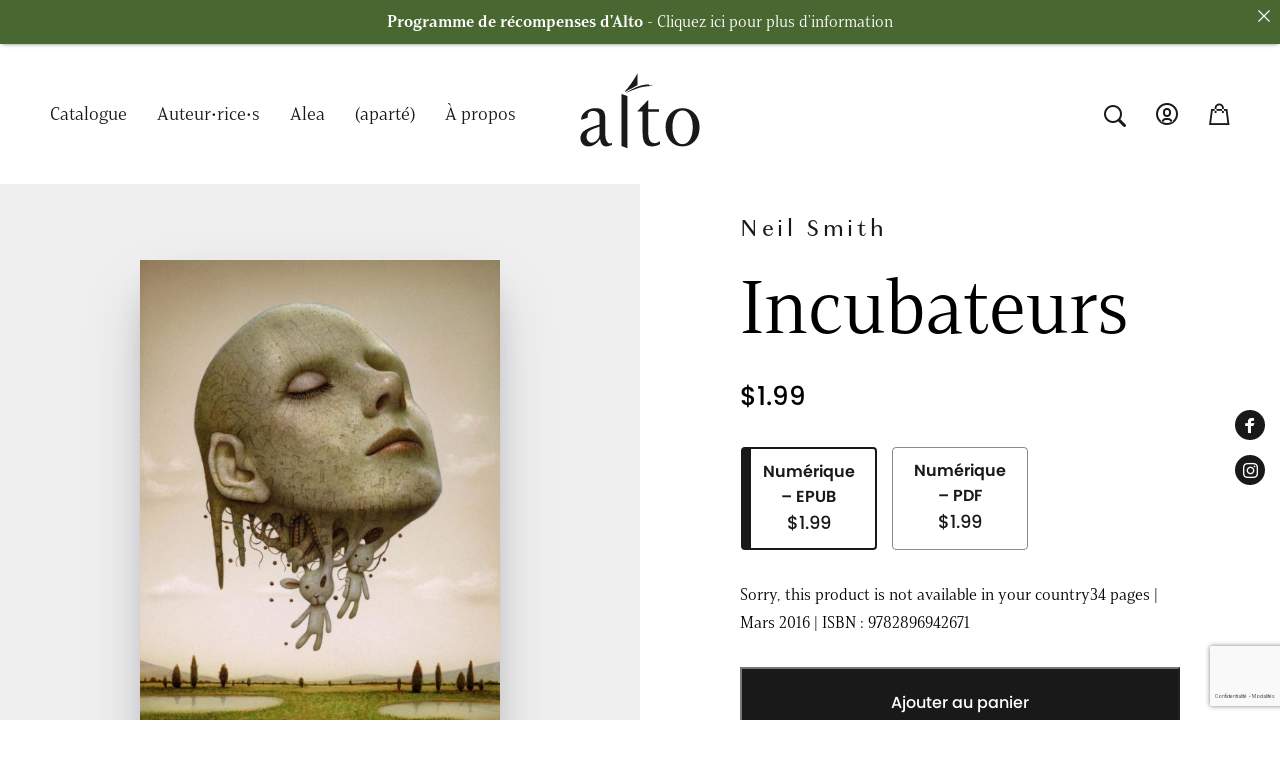

--- FILE ---
content_type: text/html; charset=UTF-8
request_url: https://editionsalto.com/livres/incubateurs/
body_size: 61096
content:
<!doctype html>
<!--[if lt IE 9]><html class="no-js no-svg ie lt-ie9 lt-ie8 lt-ie7" lang="fr-CA"> <![endif]-->
<!--[if IE 9]><html class="no-js no-svg ie ie9 lt-ie9 lt-ie8" lang="fr-CA"> <![endif]-->
<!--[if gt IE 9]><!-->
	<html
	class="no-js no-svg" lang="fr-CA"> <!--<![endif]-->
	<head>
		<meta charset="UTF-8"/>
		<meta name="viewport" content="width=device-width, initial-scale=1">
		<meta http-equiv="Content-Type" content="text/html; charset=UTF-8"/>
		<meta http-equiv="X-UA-Compatible" content="IE=edge">
		<meta name="viewport" content="width=device-width, initial-scale=1">
		<link rel="preconnect" href="https://use.typekit.net" crossorigin>
		<link rel="preconnect" href="https://p.typekit.net" crossorigin>
		<link rel="preload" href="https://p.typekit.net" crossorigin>
		<link data-service="adobe-fonts" data-category="marketing" rel="stylesheet" data-href="https://use.typekit.net/jpg8grj.css">

		<link rel="stylesheet" href="https://editionsalto.com/wp-content/themes/alto/print.css" type="text/css" media="print">

		<link rel="stylesheet" href="https://editionsalto.com/wp-content/themes/alto/style.css" type="text/css" media="screen"/>
		<style type="text/css">.wpfts-result-item .wpfts-smart-excerpt {}.wpfts-result-item .wpfts-smart-excerpt b {font-weight:bold !important;}.wpfts-result-item .wpfts-not-found {color:#808080;font-size:0.9em;}.wpfts-result-item .wpfts-score {color:#006621;font-size:0.9em;}.wpfts-shift {margin-left:40px;}.wpfts-result-item .wpfts-download-link {color:#006621;font-size:0.9em;}.wpfts-result-item .wpfts-file-size {color:#006621;font-size:0.9em;}.wpfts-result-item .wpfts-sentence-link {text-decoration:none;cursor:pointer;color:unset;}.wpfts-result-item .wpfts-sentence-link:hover {text-decoration:underline;color:inherit;}.wpfts-result-item .wpfts-word-link {text-decoration:none;cursor:pointer;}.wpfts-result-item .wpfts-word-link:hover {text-decoration:underline;}wpfts-highlight.wpfts-highlight-sentence {background-color:rgba(255, 255, 128, 0.5) !important;display:inline-block;}wpfts-highlight.wpfts-highlight-word {background-color:rgba(255, 128, 128, 0.5) !important;display:inline-block;}</style><meta name='robots' content='index, follow, max-image-preview:large, max-snippet:-1, max-video-preview:-1' />

	<!-- This site is optimized with the Yoast SEO plugin v26.7 - https://yoast.com/wordpress/plugins/seo/ -->
	<title>Incubateurs - Neil Smith - Éditions Alto</title>
	<meta name="description" content="Livre de Neil Smith: Nouvelle tirée du recueil Big Bang. Naviguant sur les fines lignes qui séparent le rire des pleurs, la tendresse de l’indifférence, les…" />
	<link rel="canonical" href="https://editionsalto.com/livres/incubateurs/" />
	<meta property="og:locale" content="fr_CA" />
	<meta property="og:type" content="article" />
	<meta property="og:title" content="Incubateurs - Neil Smith - Éditions Alto" />
	<meta property="og:description" content="Livre de Neil Smith: Nouvelle tirée du recueil Big Bang. Naviguant sur les fines lignes qui séparent le rire des pleurs, la tendresse de l’indifférence, les…" />
	<meta property="og:url" content="https://editionsalto.com/livres/incubateurs/" />
	<meta property="og:site_name" content="Éditions Alto - Éditeur d&#039;étonnant" />
	<meta property="article:publisher" content="https://www.facebook.com/editionsalto" />
	<meta property="article:modified_time" content="2024-02-14T21:34:19+00:00" />
	<meta property="og:image" content="https://editionsalto.com/wp-content/uploads/2021/11/Incubateurs-640x1024-1.jpg" />
	<meta property="og:image:width" content="640" />
	<meta property="og:image:height" content="1024" />
	<meta property="og:image:type" content="image/jpeg" />
	<meta name="twitter:card" content="summary_large_image" />
	<meta name="twitter:title" content="Incubateurs - Neil Smith - Éditions Alto" />
	<meta name="twitter:description" content="Livre de Neil Smith: Nouvelle tirée du recueil Big Bang. Naviguant sur les fines lignes qui séparent le rire des pleurs, la tendresse de l’indifférence, les…" />
	<meta name="twitter:label1" content="Estimation du temps de lecture" />
	<meta name="twitter:data1" content="1 minute" />
	<script type="application/ld+json" class="yoast-schema-graph">{"@context":"https://schema.org","@graph":[{"@type":"WebPage","@id":"https://editionsalto.com/livres/incubateurs/","url":"https://editionsalto.com/livres/incubateurs/","name":"Incubateurs -Éditions Alto - Éditeur d&#039;étonnant","isPartOf":{"@id":"https://editionsalto.com/#website"},"primaryImageOfPage":{"@id":"https://editionsalto.com/livres/incubateurs/#primaryimage"},"image":{"@id":"https://editionsalto.com/livres/incubateurs/#primaryimage"},"thumbnailUrl":"https://editionsalto.com/wp-content/uploads/2021/11/Incubateurs-640x1024-1.jpg","datePublished":"2021-10-21T23:14:56+00:00","dateModified":"2024-02-14T21:34:19+00:00","breadcrumb":{"@id":"https://editionsalto.com/livres/incubateurs/#breadcrumb"},"inLanguage":"fr-CA","potentialAction":[{"@type":"ReadAction","target":["https://editionsalto.com/livres/incubateurs/"]}]},{"@type":"ImageObject","inLanguage":"fr-CA","@id":"https://editionsalto.com/livres/incubateurs/#primaryimage","url":"https://editionsalto.com/wp-content/uploads/2021/11/Incubateurs-640x1024-1.jpg","contentUrl":"https://editionsalto.com/wp-content/uploads/2021/11/Incubateurs-640x1024-1.jpg","width":640,"height":1024},{"@type":"BreadcrumbList","@id":"https://editionsalto.com/livres/incubateurs/#breadcrumb","itemListElement":[{"@type":"ListItem","position":1,"name":"Accueil","item":"https://editionsalto.com/"},{"@type":"ListItem","position":2,"name":"Livres","item":"https://editionsalto.com/livres/"},{"@type":"ListItem","position":3,"name":"Incubateurs"}]},{"@type":"WebSite","@id":"https://editionsalto.com/#website","url":"https://editionsalto.com/","name":"Éditions Alto - Éditeur d&#039;étonnant","description":"Alto est un incubateur d’histoires en provenance du Québec, du Canada et du reste du monde.","potentialAction":[{"@type":"SearchAction","target":{"@type":"EntryPoint","urlTemplate":"https://editionsalto.com/?s={search_term_string}"},"query-input":{"@type":"PropertyValueSpecification","valueRequired":true,"valueName":"search_term_string"}}],"inLanguage":"fr-CA"}]}</script>
	<!-- / Yoast SEO plugin. -->


<link rel='dns-prefetch' href='//unpkg.com' />
<link rel="alternate" type="application/rss+xml" title="Éditions Alto - Éditeur d&#039;étonnant &raquo; Flux" href="https://editionsalto.com/feed/" />
<link rel="alternate" type="application/rss+xml" title="Éditions Alto - Éditeur d&#039;étonnant &raquo; Flux des commentaires" href="https://editionsalto.com/comments/feed/" />
<link rel="alternate" title="oEmbed (JSON)" type="application/json+oembed" href="https://editionsalto.com/wp-json/oembed/1.0/embed?url=https%3A%2F%2Feditionsalto.com%2Flivres%2Fincubateurs%2F" />
<link rel="alternate" title="oEmbed (XML)" type="text/xml+oembed" href="https://editionsalto.com/wp-json/oembed/1.0/embed?url=https%3A%2F%2Feditionsalto.com%2Flivres%2Fincubateurs%2F&#038;format=xml" />
<style id='wp-img-auto-sizes-contain-inline-css' type='text/css'>
img:is([sizes=auto i],[sizes^="auto," i]){contain-intrinsic-size:3000px 1500px}
/*# sourceURL=wp-img-auto-sizes-contain-inline-css */
</style>
<style id='wp-block-library-inline-css' type='text/css'>
:root{--wp-block-synced-color:#7a00df;--wp-block-synced-color--rgb:122,0,223;--wp-bound-block-color:var(--wp-block-synced-color);--wp-editor-canvas-background:#ddd;--wp-admin-theme-color:#007cba;--wp-admin-theme-color--rgb:0,124,186;--wp-admin-theme-color-darker-10:#006ba1;--wp-admin-theme-color-darker-10--rgb:0,107,160.5;--wp-admin-theme-color-darker-20:#005a87;--wp-admin-theme-color-darker-20--rgb:0,90,135;--wp-admin-border-width-focus:2px}@media (min-resolution:192dpi){:root{--wp-admin-border-width-focus:1.5px}}.wp-element-button{cursor:pointer}:root .has-very-light-gray-background-color{background-color:#eee}:root .has-very-dark-gray-background-color{background-color:#313131}:root .has-very-light-gray-color{color:#eee}:root .has-very-dark-gray-color{color:#313131}:root .has-vivid-green-cyan-to-vivid-cyan-blue-gradient-background{background:linear-gradient(135deg,#00d084,#0693e3)}:root .has-purple-crush-gradient-background{background:linear-gradient(135deg,#34e2e4,#4721fb 50%,#ab1dfe)}:root .has-hazy-dawn-gradient-background{background:linear-gradient(135deg,#faaca8,#dad0ec)}:root .has-subdued-olive-gradient-background{background:linear-gradient(135deg,#fafae1,#67a671)}:root .has-atomic-cream-gradient-background{background:linear-gradient(135deg,#fdd79a,#004a59)}:root .has-nightshade-gradient-background{background:linear-gradient(135deg,#330968,#31cdcf)}:root .has-midnight-gradient-background{background:linear-gradient(135deg,#020381,#2874fc)}:root{--wp--preset--font-size--normal:16px;--wp--preset--font-size--huge:42px}.has-regular-font-size{font-size:1em}.has-larger-font-size{font-size:2.625em}.has-normal-font-size{font-size:var(--wp--preset--font-size--normal)}.has-huge-font-size{font-size:var(--wp--preset--font-size--huge)}.has-text-align-center{text-align:center}.has-text-align-left{text-align:left}.has-text-align-right{text-align:right}.has-fit-text{white-space:nowrap!important}#end-resizable-editor-section{display:none}.aligncenter{clear:both}.items-justified-left{justify-content:flex-start}.items-justified-center{justify-content:center}.items-justified-right{justify-content:flex-end}.items-justified-space-between{justify-content:space-between}.screen-reader-text{border:0;clip-path:inset(50%);height:1px;margin:-1px;overflow:hidden;padding:0;position:absolute;width:1px;word-wrap:normal!important}.screen-reader-text:focus{background-color:#ddd;clip-path:none;color:#444;display:block;font-size:1em;height:auto;left:5px;line-height:normal;padding:15px 23px 14px;text-decoration:none;top:5px;width:auto;z-index:100000}html :where(.has-border-color){border-style:solid}html :where([style*=border-top-color]){border-top-style:solid}html :where([style*=border-right-color]){border-right-style:solid}html :where([style*=border-bottom-color]){border-bottom-style:solid}html :where([style*=border-left-color]){border-left-style:solid}html :where([style*=border-width]){border-style:solid}html :where([style*=border-top-width]){border-top-style:solid}html :where([style*=border-right-width]){border-right-style:solid}html :where([style*=border-bottom-width]){border-bottom-style:solid}html :where([style*=border-left-width]){border-left-style:solid}html :where(img[class*=wp-image-]){height:auto;max-width:100%}:where(figure){margin:0 0 1em}html :where(.is-position-sticky){--wp-admin--admin-bar--position-offset:var(--wp-admin--admin-bar--height,0px)}@media screen and (max-width:600px){html :where(.is-position-sticky){--wp-admin--admin-bar--position-offset:0px}}

/*# sourceURL=wp-block-library-inline-css */
</style><style id='global-styles-inline-css' type='text/css'>
:root{--wp--preset--aspect-ratio--square: 1;--wp--preset--aspect-ratio--4-3: 4/3;--wp--preset--aspect-ratio--3-4: 3/4;--wp--preset--aspect-ratio--3-2: 3/2;--wp--preset--aspect-ratio--2-3: 2/3;--wp--preset--aspect-ratio--16-9: 16/9;--wp--preset--aspect-ratio--9-16: 9/16;--wp--preset--color--black: #000000;--wp--preset--color--cyan-bluish-gray: #abb8c3;--wp--preset--color--white: #ffffff;--wp--preset--color--pale-pink: #f78da7;--wp--preset--color--vivid-red: #cf2e2e;--wp--preset--color--luminous-vivid-orange: #ff6900;--wp--preset--color--luminous-vivid-amber: #fcb900;--wp--preset--color--light-green-cyan: #7bdcb5;--wp--preset--color--vivid-green-cyan: #00d084;--wp--preset--color--pale-cyan-blue: #8ed1fc;--wp--preset--color--vivid-cyan-blue: #0693e3;--wp--preset--color--vivid-purple: #9b51e0;--wp--preset--gradient--vivid-cyan-blue-to-vivid-purple: linear-gradient(135deg,rgb(6,147,227) 0%,rgb(155,81,224) 100%);--wp--preset--gradient--light-green-cyan-to-vivid-green-cyan: linear-gradient(135deg,rgb(122,220,180) 0%,rgb(0,208,130) 100%);--wp--preset--gradient--luminous-vivid-amber-to-luminous-vivid-orange: linear-gradient(135deg,rgb(252,185,0) 0%,rgb(255,105,0) 100%);--wp--preset--gradient--luminous-vivid-orange-to-vivid-red: linear-gradient(135deg,rgb(255,105,0) 0%,rgb(207,46,46) 100%);--wp--preset--gradient--very-light-gray-to-cyan-bluish-gray: linear-gradient(135deg,rgb(238,238,238) 0%,rgb(169,184,195) 100%);--wp--preset--gradient--cool-to-warm-spectrum: linear-gradient(135deg,rgb(74,234,220) 0%,rgb(151,120,209) 20%,rgb(207,42,186) 40%,rgb(238,44,130) 60%,rgb(251,105,98) 80%,rgb(254,248,76) 100%);--wp--preset--gradient--blush-light-purple: linear-gradient(135deg,rgb(255,206,236) 0%,rgb(152,150,240) 100%);--wp--preset--gradient--blush-bordeaux: linear-gradient(135deg,rgb(254,205,165) 0%,rgb(254,45,45) 50%,rgb(107,0,62) 100%);--wp--preset--gradient--luminous-dusk: linear-gradient(135deg,rgb(255,203,112) 0%,rgb(199,81,192) 50%,rgb(65,88,208) 100%);--wp--preset--gradient--pale-ocean: linear-gradient(135deg,rgb(255,245,203) 0%,rgb(182,227,212) 50%,rgb(51,167,181) 100%);--wp--preset--gradient--electric-grass: linear-gradient(135deg,rgb(202,248,128) 0%,rgb(113,206,126) 100%);--wp--preset--gradient--midnight: linear-gradient(135deg,rgb(2,3,129) 0%,rgb(40,116,252) 100%);--wp--preset--font-size--small: 13px;--wp--preset--font-size--medium: 20px;--wp--preset--font-size--large: 36px;--wp--preset--font-size--x-large: 42px;--wp--preset--spacing--20: 0.44rem;--wp--preset--spacing--30: 0.67rem;--wp--preset--spacing--40: 1rem;--wp--preset--spacing--50: 1.5rem;--wp--preset--spacing--60: 2.25rem;--wp--preset--spacing--70: 3.38rem;--wp--preset--spacing--80: 5.06rem;--wp--preset--shadow--natural: 6px 6px 9px rgba(0, 0, 0, 0.2);--wp--preset--shadow--deep: 12px 12px 50px rgba(0, 0, 0, 0.4);--wp--preset--shadow--sharp: 6px 6px 0px rgba(0, 0, 0, 0.2);--wp--preset--shadow--outlined: 6px 6px 0px -3px rgb(255, 255, 255), 6px 6px rgb(0, 0, 0);--wp--preset--shadow--crisp: 6px 6px 0px rgb(0, 0, 0);}p{--wp--preset--font-size--intro: 1.375rem;}:where(body) { margin: 0; }.wp-site-blocks > .alignleft { float: left; margin-right: 2em; }.wp-site-blocks > .alignright { float: right; margin-left: 2em; }.wp-site-blocks > .aligncenter { justify-content: center; margin-left: auto; margin-right: auto; }:where(.is-layout-flex){gap: 0.5em;}:where(.is-layout-grid){gap: 0.5em;}.is-layout-flow > .alignleft{float: left;margin-inline-start: 0;margin-inline-end: 2em;}.is-layout-flow > .alignright{float: right;margin-inline-start: 2em;margin-inline-end: 0;}.is-layout-flow > .aligncenter{margin-left: auto !important;margin-right: auto !important;}.is-layout-constrained > .alignleft{float: left;margin-inline-start: 0;margin-inline-end: 2em;}.is-layout-constrained > .alignright{float: right;margin-inline-start: 2em;margin-inline-end: 0;}.is-layout-constrained > .aligncenter{margin-left: auto !important;margin-right: auto !important;}.is-layout-constrained > :where(:not(.alignleft):not(.alignright):not(.alignfull)){margin-left: auto !important;margin-right: auto !important;}body .is-layout-flex{display: flex;}.is-layout-flex{flex-wrap: wrap;align-items: center;}.is-layout-flex > :is(*, div){margin: 0;}body .is-layout-grid{display: grid;}.is-layout-grid > :is(*, div){margin: 0;}body{padding-top: 0px;padding-right: 0px;padding-bottom: 0px;padding-left: 0px;}a:where(:not(.wp-element-button)){text-decoration: underline;}:root :where(.wp-element-button, .wp-block-button__link){background-color: #32373c;border-width: 0;color: #fff;font-family: inherit;font-size: inherit;font-style: inherit;font-weight: inherit;letter-spacing: inherit;line-height: inherit;padding-top: calc(0.667em + 2px);padding-right: calc(1.333em + 2px);padding-bottom: calc(0.667em + 2px);padding-left: calc(1.333em + 2px);text-decoration: none;text-transform: inherit;}.has-black-color{color: var(--wp--preset--color--black) !important;}.has-cyan-bluish-gray-color{color: var(--wp--preset--color--cyan-bluish-gray) !important;}.has-white-color{color: var(--wp--preset--color--white) !important;}.has-pale-pink-color{color: var(--wp--preset--color--pale-pink) !important;}.has-vivid-red-color{color: var(--wp--preset--color--vivid-red) !important;}.has-luminous-vivid-orange-color{color: var(--wp--preset--color--luminous-vivid-orange) !important;}.has-luminous-vivid-amber-color{color: var(--wp--preset--color--luminous-vivid-amber) !important;}.has-light-green-cyan-color{color: var(--wp--preset--color--light-green-cyan) !important;}.has-vivid-green-cyan-color{color: var(--wp--preset--color--vivid-green-cyan) !important;}.has-pale-cyan-blue-color{color: var(--wp--preset--color--pale-cyan-blue) !important;}.has-vivid-cyan-blue-color{color: var(--wp--preset--color--vivid-cyan-blue) !important;}.has-vivid-purple-color{color: var(--wp--preset--color--vivid-purple) !important;}.has-black-background-color{background-color: var(--wp--preset--color--black) !important;}.has-cyan-bluish-gray-background-color{background-color: var(--wp--preset--color--cyan-bluish-gray) !important;}.has-white-background-color{background-color: var(--wp--preset--color--white) !important;}.has-pale-pink-background-color{background-color: var(--wp--preset--color--pale-pink) !important;}.has-vivid-red-background-color{background-color: var(--wp--preset--color--vivid-red) !important;}.has-luminous-vivid-orange-background-color{background-color: var(--wp--preset--color--luminous-vivid-orange) !important;}.has-luminous-vivid-amber-background-color{background-color: var(--wp--preset--color--luminous-vivid-amber) !important;}.has-light-green-cyan-background-color{background-color: var(--wp--preset--color--light-green-cyan) !important;}.has-vivid-green-cyan-background-color{background-color: var(--wp--preset--color--vivid-green-cyan) !important;}.has-pale-cyan-blue-background-color{background-color: var(--wp--preset--color--pale-cyan-blue) !important;}.has-vivid-cyan-blue-background-color{background-color: var(--wp--preset--color--vivid-cyan-blue) !important;}.has-vivid-purple-background-color{background-color: var(--wp--preset--color--vivid-purple) !important;}.has-black-border-color{border-color: var(--wp--preset--color--black) !important;}.has-cyan-bluish-gray-border-color{border-color: var(--wp--preset--color--cyan-bluish-gray) !important;}.has-white-border-color{border-color: var(--wp--preset--color--white) !important;}.has-pale-pink-border-color{border-color: var(--wp--preset--color--pale-pink) !important;}.has-vivid-red-border-color{border-color: var(--wp--preset--color--vivid-red) !important;}.has-luminous-vivid-orange-border-color{border-color: var(--wp--preset--color--luminous-vivid-orange) !important;}.has-luminous-vivid-amber-border-color{border-color: var(--wp--preset--color--luminous-vivid-amber) !important;}.has-light-green-cyan-border-color{border-color: var(--wp--preset--color--light-green-cyan) !important;}.has-vivid-green-cyan-border-color{border-color: var(--wp--preset--color--vivid-green-cyan) !important;}.has-pale-cyan-blue-border-color{border-color: var(--wp--preset--color--pale-cyan-blue) !important;}.has-vivid-cyan-blue-border-color{border-color: var(--wp--preset--color--vivid-cyan-blue) !important;}.has-vivid-purple-border-color{border-color: var(--wp--preset--color--vivid-purple) !important;}.has-vivid-cyan-blue-to-vivid-purple-gradient-background{background: var(--wp--preset--gradient--vivid-cyan-blue-to-vivid-purple) !important;}.has-light-green-cyan-to-vivid-green-cyan-gradient-background{background: var(--wp--preset--gradient--light-green-cyan-to-vivid-green-cyan) !important;}.has-luminous-vivid-amber-to-luminous-vivid-orange-gradient-background{background: var(--wp--preset--gradient--luminous-vivid-amber-to-luminous-vivid-orange) !important;}.has-luminous-vivid-orange-to-vivid-red-gradient-background{background: var(--wp--preset--gradient--luminous-vivid-orange-to-vivid-red) !important;}.has-very-light-gray-to-cyan-bluish-gray-gradient-background{background: var(--wp--preset--gradient--very-light-gray-to-cyan-bluish-gray) !important;}.has-cool-to-warm-spectrum-gradient-background{background: var(--wp--preset--gradient--cool-to-warm-spectrum) !important;}.has-blush-light-purple-gradient-background{background: var(--wp--preset--gradient--blush-light-purple) !important;}.has-blush-bordeaux-gradient-background{background: var(--wp--preset--gradient--blush-bordeaux) !important;}.has-luminous-dusk-gradient-background{background: var(--wp--preset--gradient--luminous-dusk) !important;}.has-pale-ocean-gradient-background{background: var(--wp--preset--gradient--pale-ocean) !important;}.has-electric-grass-gradient-background{background: var(--wp--preset--gradient--electric-grass) !important;}.has-midnight-gradient-background{background: var(--wp--preset--gradient--midnight) !important;}.has-small-font-size{font-size: var(--wp--preset--font-size--small) !important;}.has-medium-font-size{font-size: var(--wp--preset--font-size--medium) !important;}.has-large-font-size{font-size: var(--wp--preset--font-size--large) !important;}.has-x-large-font-size{font-size: var(--wp--preset--font-size--x-large) !important;}p.has-intro-font-size{font-size: var(--wp--preset--font-size--intro) !important;}
/*# sourceURL=global-styles-inline-css */
</style>

<style id='woocommerce-inline-inline-css' type='text/css'>
.woocommerce form .form-row .required { visibility: visible; }
/*# sourceURL=woocommerce-inline-inline-css */
</style>
<link rel='stylesheet' id='wpo_min-header-0-css' href='https://editionsalto.com/wp-content/cache/wpo-minify/1766162631/assets/wpo-minify-header-2d9c3fa0.min.css' type='text/css' media='all' />
<link rel='stylesheet' id='wpo_min-header-1-css' href='https://editionsalto.com/wp-content/cache/wpo-minify/1766162631/assets/wpo-minify-header-eef11421.min.css' type='text/css' media='only screen and (max-width: 768px)' />
<link rel='stylesheet' id='wpo_min-header-2-css' href='https://editionsalto.com/wp-content/cache/wpo-minify/1766162631/assets/wpo-minify-header-94d950ed.min.css' type='text/css' media='all' />
<link rel='stylesheet' id='swiper-style-css' href='https://unpkg.com/swiper@7/swiper-bundle.min.css' type='text/css' media='all' />
<link rel='stylesheet' id='wpo_min-header-4-css' href='https://editionsalto.com/wp-content/cache/wpo-minify/1766162631/assets/wpo-minify-header-918924bc.min.css' type='text/css' media='all' />
<script type="text/javascript" src="https://editionsalto.com/wp-includes/js/jquery/jquery.min.js" id="jquery-core-js"></script>
<script type="text/javascript" src="https://editionsalto.com/wp-includes/js/jquery/jquery-migrate.min.js" id="jquery-migrate-js"></script>
<script type="text/javascript" src="https://editionsalto.com/wp-content/plugins/canada-post-woocommerce-shipping-premium/resources/js/front-end.js" id="ph-canada-post-front-end-js"></script>
<script type="text/javascript" src="https://editionsalto.com/wp-includes/js/jquery/ui/core.min.js" id="jquery-ui-core-js"></script>
<script type="text/javascript" src="https://editionsalto.com/wp-includes/js/jquery/ui/menu.min.js" id="jquery-ui-menu-js"></script>
<script type="text/javascript" src="https://editionsalto.com/wp-includes/js/dist/dom-ready.min.js" id="wp-dom-ready-js"></script>
<script type="text/javascript" src="https://editionsalto.com/wp-includes/js/dist/hooks.min.js" id="wp-hooks-js"></script>
<script type="text/javascript" src="https://editionsalto.com/wp-includes/js/dist/i18n.min.js" id="wp-i18n-js"></script>
<script type="text/javascript" id="wp-i18n-js-after">
/* <![CDATA[ */
wp.i18n.setLocaleData( { 'text direction\u0004ltr': [ 'ltr' ] } );
//# sourceURL=wp-i18n-js-after
/* ]]> */
</script>
<script type="text/javascript" id="wp-a11y-js-translations">
/* <![CDATA[ */
( function( domain, translations ) {
	var localeData = translations.locale_data[ domain ] || translations.locale_data.messages;
	localeData[""].domain = domain;
	wp.i18n.setLocaleData( localeData, domain );
} )( "default", {"translation-revision-date":"2025-10-03 04:54:28+0000","generator":"GlotPress\/4.0.3","domain":"messages","locale_data":{"messages":{"":{"domain":"messages","plural-forms":"nplurals=2; plural=n > 1;","lang":"fr_CA"},"Notifications":["Notifications"]}},"comment":{"reference":"wp-includes\/js\/dist\/a11y.js"}} );
//# sourceURL=wp-a11y-js-translations
/* ]]> */
</script>
<script type="text/javascript" src="https://editionsalto.com/wp-includes/js/dist/a11y.min.js" id="wp-a11y-js"></script>
<script type="text/javascript" src="https://editionsalto.com/wp-includes/js/jquery/ui/autocomplete.min.js" id="jquery-ui-autocomplete-js"></script>
<script type="text/javascript" src="https://editionsalto.com/wp-content/plugins/fulltext-search/js/wpfts_frontend.js" id="wpfts_frontend-js"></script>
<script type="text/javascript" src="https://editionsalto.com/wp-content/plugins/woocommerce/assets/js/jquery-blockui/jquery.blockUI.min.js" id="wc-jquery-blockui-js" defer="defer" data-wp-strategy="defer"></script>
<script type="text/javascript" id="wc-add-to-cart-js-extra">
/* <![CDATA[ */
var wc_add_to_cart_params = {"ajax_url":"/wp-admin/admin-ajax.php","wc_ajax_url":"/?wc-ajax=%%endpoint%%","i18n_view_cart":"Voir le panier","cart_url":"https://editionsalto.com/panier/","is_cart":"","cart_redirect_after_add":"no"};
//# sourceURL=wc-add-to-cart-js-extra
/* ]]> */
</script>
<script type="text/javascript" src="https://editionsalto.com/wp-content/plugins/woocommerce/assets/js/frontend/add-to-cart.min.js" id="wc-add-to-cart-js" defer="defer" data-wp-strategy="defer"></script>
<script type="text/javascript" id="wc-single-product-js-extra">
/* <![CDATA[ */
var wc_single_product_params = {"i18n_required_rating_text":"Veuillez s\u00e9lectionner un classement","i18n_rating_options":["1 of 5 stars","2 of 5 stars","3 of 5 stars","4 of 5 stars","5 of 5 stars"],"i18n_product_gallery_trigger_text":"View full-screen image gallery","review_rating_required":"yes","flexslider":{"rtl":false,"animation":"slide","smoothHeight":true,"directionNav":false,"controlNav":"thumbnails","slideshow":false,"animationSpeed":500,"animationLoop":false,"allowOneSlide":false},"zoom_enabled":"","zoom_options":[],"photoswipe_enabled":"","photoswipe_options":{"shareEl":false,"closeOnScroll":false,"history":false,"hideAnimationDuration":0,"showAnimationDuration":0},"flexslider_enabled":""};
//# sourceURL=wc-single-product-js-extra
/* ]]> */
</script>
<script type="text/javascript" src="https://editionsalto.com/wp-content/plugins/woocommerce/assets/js/frontend/single-product.min.js" id="wc-single-product-js" defer="defer" data-wp-strategy="defer"></script>
<script type="text/javascript" src="https://editionsalto.com/wp-content/plugins/woocommerce/assets/js/js-cookie/js.cookie.min.js" id="wc-js-cookie-js" defer="defer" data-wp-strategy="defer"></script>
<script type="text/javascript" id="woocommerce-js-extra">
/* <![CDATA[ */
var woocommerce_params = {"ajax_url":"/wp-admin/admin-ajax.php","wc_ajax_url":"/?wc-ajax=%%endpoint%%","i18n_password_show":"Show password","i18n_password_hide":"Hide password"};
//# sourceURL=woocommerce-js-extra
/* ]]> */
</script>
<script type="text/javascript" src="https://editionsalto.com/wp-content/plugins/woocommerce/assets/js/frontend/woocommerce.min.js" id="woocommerce-js" defer="defer" data-wp-strategy="defer"></script>
<script type="text/javascript" src="https://editionsalto.com/wp-content/plugins/woorewards/assets/lws-adminpanel/js/controls/lwsdial.js" id="lws-popup-js"></script>
<link rel="https://api.w.org/" href="https://editionsalto.com/wp-json/" /><link rel="alternate" title="JSON" type="application/json" href="https://editionsalto.com/wp-json/wp/v2/product/406" /><link rel="EditURI" type="application/rsd+xml" title="RSD" href="https://editionsalto.com/xmlrpc.php?rsd" />
<meta name="generator" content="WordPress 6.9" />
<meta name="generator" content="WooCommerce 10.4.3" />
<link rel='shortlink' href='https://editionsalto.com/?p=406' />
<script type="text/javascript">
		document.wpfts_ajaxurl = "https://editionsalto.com/wp-admin/admin-ajax.php";
	</script><style id='lws-woorewards-blocks-inline-css'>:root{
	--wr-block-border-width: inherit;
	--wr-block-border-style: inherit;
	--wr-block-border-radius: inherit;
	--wr-block-border-color: inherit;
	--wr-block-background-color: inherit;
	--wr-block-font-size: inherit;
	--wr-block-font-color: inherit;
	--wr-block-padding: inherit;
	--wr-button-border-width: inherit;
	--wr-button-border-style: inherit;
	--wr-button-border-radius: inherit;
	--wr-button-border-color: inherit;
	--wr-button-background-color: inherit;
	--wr-button-font-size: inherit;
	--wr-button-font-color: inherit;
	--wr-button-border-over-color: inherit;
	--wr-button-background-over-color: inherit;
	--wr-button-font-over-color: inherit;
	--wr-button-padding: inherit;
}</style>			<style>.cmplz-hidden {
					display: none !important;
				}</style><style>
.sl-overlay{background:#000000;opacity: 0.7;z-index: 1035;}
.sl-wrapper .sl-navigation button,.sl-wrapper .sl-close,.sl-wrapper .sl-counter{color:#000000;z-index: 10060;}
.sl-wrapper .sl-image{z-index:10000;}
.sl-spinner{border-color:#333333;z-index:1007;}
.sl-wrapper{z-index:1040;}
.sl-wrapper .sl-image .sl-caption{background:rgba(0,0,0,0.8);color:#ffffff;}
</style>	<noscript><style>.woocommerce-product-gallery{ opacity: 1 !important; }</style></noscript>
	<link rel="icon" href="https://editionsalto.com/wp-content/uploads/2022/03/cropped-android-chrome-192x192-1-32x32.png" sizes="32x32" />
<link rel="icon" href="https://editionsalto.com/wp-content/uploads/2022/03/cropped-android-chrome-192x192-1-192x192.png" sizes="192x192" />
<link rel="apple-touch-icon" href="https://editionsalto.com/wp-content/uploads/2022/03/cropped-android-chrome-192x192-1-180x180.png" />
<meta name="msapplication-TileImage" content="https://editionsalto.com/wp-content/uploads/2022/03/cropped-android-chrome-192x192-1-270x270.png" />
		<style type="text/css" id="wp-custom-css">
			.fptf-brand-badge {
	display: none;
}		</style>
						<style type="text/css" id="c4wp-checkout-css">
					.woocommerce-checkout .c4wp_captcha_field {
						margin-bottom: 10px;
						margin-top: 15px;
						position: relative;
						display: inline-block;
					}
				</style>
								<style type="text/css" id="c4wp-v3-lp-form-css">
					.login #login, .login #lostpasswordform {
						min-width: 350px !important;
					}
					.wpforms-field-c4wp iframe {
						width: 100% !important;
					}
				</style>
							<style type="text/css" id="c4wp-v3-lp-form-css">
				.login #login, .login #lostpasswordform {
					min-width: 350px !important;
				}
				.wpforms-field-c4wp iframe {
					width: 100% !important;
				}
			</style>
			

		
		<!-- Google tag (gtag.js) -->
		<script type="text/plain" data-service="google-analytics" data-category="statistics" async data-cmplz-src="https://www.googletagmanager.com/gtag/js?id=G-8QF5EFFXQ2"></script>
		<script>
			window.dataLayer = window.dataLayer || [];
function gtag() {
dataLayer.push(arguments);
}
gtag('js', new Date());

gtag('config', 'G-8QF5EFFXQ2');
		</script>
	<link rel='stylesheet' id='wpo_min-footer-0-css' href='https://editionsalto.com/wp-content/cache/wpo-minify/1766162631/assets/wpo-minify-footer-773c326a.min.css' type='text/css' media='all' />
</head>
	<body data-cmplz=1 class=" wp-singular product-template-default single single-product postid-406 wp-theme-alto theme-alto woocommerce woocommerce-page woocommerce-no-js" ?>
		
<div  class="">
	<header  class="main-header-ctn" id="main-header">
		<div class="primary-menu-ctn">
			<div class="top-options">
				<ul class="socials-list-ctn">
					<li><a href="https://www.facebook.com/editionsalto" target="_blank"><span class="icon-facebook"></span></a></li>
					<li><a href="https://www.instagram.com/editions_alto/" target="_blank"><span class="icon-instagram"></span></a></li>
									</ul>
				<div class="toggler-menu-mob">
					<a aria-label="Ouvrir le menu"   aria-controls="mobilemenu"  tabindex="0"  class="hamburger js-hamburger open">
						<div class="hamburger-box" >
							<div class="hamburger-inner"></div>
						</div>
					</a>
				</div>
			</div>
						<ul class="top-menu -mob-hide">
			<li class="js-item-menu primary-item menu-item-has-children ">
			<button>Catalogue</button>
			<div class="main-sub-menu-ctn panel-mobile index-1">
				 <ul data-parent="Catalogue" class="sub-menu-list -desktop">
    <div class="back-ctn">
        <button class="js-go-back back-button">Menu principal</button>
    </div>
            <li class="js-item-menu item-level-1  menu-item menu-item-type-post_type menu-item-object-page current_page_parent menu-item-31 menu-item-has-children">
            
                <button class="v-title"><span >Livres</span></button>
                <div class="panel-mobile">
                    <ul data-parent="Livres" class="submenu-child ">
                        <div class="back-ctn">
                            <button class="js-go-back back-button">Livres</button>
                        </div>
                                                    <li class="item-level-2  menu-item menu-item-type-post_type menu-item-object-page current_page_parent menu-item-2551">
                                <a target="" href="https://editionsalto.com/livres/">Tous nos livres</a>
                            </li>
                                                    <li class="item-level-2  menu-item menu-item-type-custom menu-item-object-custom menu-item-201">
                                <a target="" href="/livres/etiquettes/nouveau">Nouveautés</a>
                            </li>
                                                    <li class="item-level-2  menu-item menu-item-type-custom menu-item-object-custom menu-item-202">
                                <a target="" href="/livres/etiquettes/a-paraitre">À paraître</a>
                            </li>
                                                    <li class="item-level-2  menu-item menu-item-type-custom menu-item-object-custom menu-item-203">
                                <a target="" href="/livres/etiquettes/prix-litteraire">Livres primés</a>
                            </li>
                                                    <li class="item-level-2  menu-item menu-item-type-custom menu-item-object-custom menu-item-204">
                                <a target="" href="/livres/etiquettes/gratuit">Livres gratuits</a>
                            </li>
                                                    <li class="item-level-2  menu-item menu-item-type-custom menu-item-object-custom menu-item-6085">
                                <a target="" href="/livres/etiquettes/promotion">Promotion</a>
                            </li>
                                            </ul>
                </div>
                    </li>
            <li class="js-item-menu item-level-1  menu-item menu-item-type-custom menu-item-object-custom menu-item-205 menu-item-has-children">
            
                <button class="v-title"><span >Formats</span></button>
                <div class="panel-mobile">
                    <ul data-parent="Formats" class="submenu-child ">
                        <div class="back-ctn">
                            <button class="js-go-back back-button">Formats</button>
                        </div>
                                                    <li class="item-level-2  menu-item menu-item-type-taxonomy menu-item-object-product_format menu-item-2543">
                                <a target="" href="https://editionsalto.com/livres/formats/papier-coda/">Coda</a>
                            </li>
                                                    <li class="item-level-2  menu-item menu-item-type-taxonomy menu-item-object-product_format menu-item-2542">
                                <a target="" href="https://editionsalto.com/livres/formats/papier/">Papier</a>
                            </li>
                                                    <li class="item-level-2  menu-item menu-item-type-taxonomy menu-item-object-product_format menu-item-2544">
                                <a target="" href="https://editionsalto.com/livres/formats/audio/">Audio</a>
                            </li>
                                                    <li class="item-level-2  menu-item menu-item-type-taxonomy menu-item-object-product_format current-product-ancestor current-menu-parent current-product-parent menu-item-2540">
                                <a target="" href="https://editionsalto.com/livres/formats/numerique-epub/">Numérique – EPUB</a>
                            </li>
                                                    <li class="item-level-2  menu-item menu-item-type-taxonomy menu-item-object-product_format current-product-ancestor current-menu-parent current-product-parent menu-item-2541">
                                <a target="" href="https://editionsalto.com/livres/formats/numerique-pdf/">Numérique – PDF</a>
                            </li>
                                            </ul>
                </div>
                    </li>
            <li class="js-item-menu item-level-1  menu-item menu-item-type-custom menu-item-object-custom menu-item-210 menu-item-has-children">
            
                <button class="v-title"><span >Provenance</span></button>
                <div class="panel-mobile">
                    <ul data-parent="Provenance" class="submenu-child ">
                        <div class="back-ctn">
                            <button class="js-go-back back-button">Provenance</button>
                        </div>
                                                    <li class="item-level-2  menu-item menu-item-type-taxonomy menu-item-object-product_origin menu-item-2548">
                                <a target="" href="https://editionsalto.com/livres/provenances/litterature-quebecoise/">Littérature québécoise</a>
                            </li>
                                                    <li class="item-level-2  menu-item menu-item-type-taxonomy menu-item-object-product_origin current-product-ancestor current-menu-parent current-product-parent menu-item-2549">
                                <a target="" href="https://editionsalto.com/livres/provenances/litterature-canadienne/">Littérature canadienne</a>
                            </li>
                                                    <li class="item-level-2  menu-item menu-item-type-taxonomy menu-item-object-product_origin menu-item-2550">
                                <a target="" href="https://editionsalto.com/livres/provenances/litterature-etrangere/">Littérature étrangère</a>
                            </li>
                                            </ul>
                </div>
                    </li>
            <li class="js-item-menu item-level-1  menu-item menu-item-type-custom menu-item-object-custom menu-item-214 menu-item-has-children">
            
                <button class="v-title"><span >Genres</span></button>
                <div class="panel-mobile">
                    <ul data-parent="Genres" class="submenu-child ">
                        <div class="back-ctn">
                            <button class="js-go-back back-button">Genres</button>
                        </div>
                                                    <li class="item-level-2  menu-item menu-item-type-taxonomy menu-item-object-product_genre menu-item-2534">
                                <a target="" href="https://editionsalto.com/livres/genres/roman/">Roman</a>
                            </li>
                                                    <li class="item-level-2  menu-item menu-item-type-taxonomy menu-item-object-product_genre current-product-ancestor current-menu-parent current-product-parent menu-item-2531">
                                <a target="" href="https://editionsalto.com/livres/genres/nouvelle/">Nouvelle</a>
                            </li>
                                                    <li class="item-level-2  menu-item menu-item-type-taxonomy menu-item-object-product_genre menu-item-2530">
                                <a target="" href="https://editionsalto.com/livres/genres/conte/">Conte</a>
                            </li>
                                                    <li class="item-level-2  menu-item menu-item-type-taxonomy menu-item-object-product_genre menu-item-2533">
                                <a target="" href="https://editionsalto.com/livres/genres/fantastique/">Fantastique</a>
                            </li>
                                                    <li class="item-level-2  menu-item menu-item-type-taxonomy menu-item-object-product_genre menu-item-2532">
                                <a target="" href="https://editionsalto.com/livres/genres/historique/">Historique</a>
                            </li>
                                                    <li class="item-level-2  menu-item menu-item-type-taxonomy menu-item-object-product_genre menu-item-2539">
                                <a target="" href="https://editionsalto.com/livres/genres/horreur/">Horreur</a>
                            </li>
                                                    <li class="item-level-2  menu-item menu-item-type-taxonomy menu-item-object-product_genre menu-item-2538">
                                <a target="" href="https://editionsalto.com/livres/genres/lgbtq/">LGBTQ+</a>
                            </li>
                                                    <li class="item-level-2  menu-item menu-item-type-taxonomy menu-item-object-product_genre menu-item-2537">
                                <a target="" href="https://editionsalto.com/livres/genres/roman-graphique/">Roman graphique</a>
                            </li>
                                                    <li class="item-level-2  menu-item menu-item-type-taxonomy menu-item-object-product_genre menu-item-2535">
                                <a target="" href="https://editionsalto.com/livres/genres/science-fiction/">Science-fiction</a>
                            </li>
                                                    <li class="item-level-2  menu-item menu-item-type-taxonomy menu-item-object-product_genre menu-item-2536">
                                <a target="" href="https://editionsalto.com/livres/genres/thriller/">Thriller</a>
                            </li>
                                            </ul>
                </div>
                    </li>
    </ul>				<div class="sub-menu-feat">
											<div class="cta-bloc jsBlockLink">
							<div class="img-ctn">
								<picture>
																											<source srcset="https://editionsalto.com/wp-content/uploads/2022/09/IMG_8080-520x520-c-default.webp" type="image/webp">
									<source srcset="https://editionsalto.com/wp-content/uploads/2022/09/IMG_8080-520x520-c-default.jpg" type="image/jpeg">
									<img loading="lazy" alt="" src="https://editionsalto.com/wp-content/uploads/2022/09/IMG_8080-520x520-c-default.jpg" width="520" height="520">
								</picture>
							</div>
							<a href="https://editionsalto.com/curiosites/" target="_blank">Voir nos curiosités</a>
						</div>
										
				</div>
			</div>
		</li>
			<li class="js-item-menu primary-item menu-item-has-children ">
			<button>Auteur•rice•s</button>
			<div class="main-sub-menu-ctn panel-mobile index-2">
				 <ul data-parent="Auteur•rice•s" class="sub-menu-list -desktop">
    <div class="back-ctn">
        <button class="js-go-back back-button">Menu principal</button>
    </div>
            <li class="js-item-menu item-level-1  menu-item menu-item-type-custom menu-item-object-custom menu-item-224 menu-item-has-children">
            
                <button class="v-title"><span >Auteur•rice•s</span></button>
                <div class="panel-mobile">
                    <ul data-parent="Auteur•rice•s" class="submenu-child ">
                        <div class="back-ctn">
                            <button class="js-go-back back-button">Auteur•rice•s</button>
                        </div>
                                                    <li class="item-level-2  menu-item menu-item-type-taxonomy menu-item-object-collaborator_type menu-item-2553">
                                <a target="" href="https://editionsalto.com/collaborateur/types/auteur-e-s/">Autrices | Auteurs</a>
                            </li>
                                                    <li class="item-level-2  menu-item menu-item-type-taxonomy menu-item-object-collaborator_type menu-item-2555">
                                <a target="" href="https://editionsalto.com/collaborateur/types/traducteurs-ices/">Traductrices | Traducteurs</a>
                            </li>
                                                    <li class="item-level-2  menu-item menu-item-type-taxonomy menu-item-object-collaborator_type menu-item-2554">
                                <a target="" href="https://editionsalto.com/collaborateur/types/artistes-visuel-le-s/">Artistes</a>
                            </li>
                                                    <li class="item-level-2  menu-item menu-item-type-post_type_archive menu-item-object-collaborator menu-item-2552">
                                <a target="" href="https://editionsalto.com/collaborateur/">Tout voir</a>
                            </li>
                                            </ul>
                </div>
                    </li>
    </ul>				<div class="sub-menu-feat">
																<div class="text-bloc">
							<p class="bloc-title">
								<span>Nos auteur•rice•s</span>
							</p>
							<p class="description">
																	<span class="mask">
										<span class="word">Découvrez</span>
									</span>
																	<span class="mask">
										<span class="word">les</span>
									</span>
																	<span class="mask">
										<span class="word">autrices,</span>
									</span>
																	<span class="mask">
										<span class="word">auteurs,</span>
									</span>
																	<span class="mask">
										<span class="word">illustratrices,</span>
									</span>
																	<span class="mask">
										<span class="word">illustrateurs,</span>
									</span>
																	<span class="mask">
										<span class="word">traductrices,</span>
									</span>
																	<span class="mask">
										<span class="word">traducteurs</span>
									</span>
																	<span class="mask">
										<span class="word">et</span>
									</span>
																	<span class="mask">
										<span class="word">artistes</span>
									</span>
																	<span class="mask">
										<span class="word">qui</span>
									</span>
																	<span class="mask">
										<span class="word">collaborent</span>
									</span>
																	<span class="mask">
										<span class="word">avec</span>
									</span>
																	<span class="mask">
										<span class="word">nous.</span>
									</span>
															</p>
						</div>
					
				</div>
			</div>
		</li>
			<li class="js-item-menu primary-item menu-item-has-children ">
			<button>Alea</button>
			<div class="main-sub-menu-ctn panel-mobile index-3">
				 <ul data-parent="Alea" class="sub-menu-list -desktop">
    <div class="back-ctn">
        <button class="js-go-back back-button">Menu principal</button>
    </div>
            <li class="js-item-menu item-level-1  menu-item menu-item-type-custom menu-item-object-custom menu-item-230 menu-item-has-children">
            
                <button class="v-title"><span >Alea</span></button>
                <div class="panel-mobile">
                    <ul data-parent="Alea" class="submenu-child ">
                        <div class="back-ctn">
                            <button class="js-go-back back-button">Alea</button>
                        </div>
                                                    <li class="item-level-2  menu-item menu-item-type-post_type_archive menu-item-object-project menu-item-2567">
                                <a target="" href="https://editionsalto.com/alea/">Tout Alea</a>
                            </li>
                                                    <li class="item-level-2  menu-item menu-item-type-custom menu-item-object-custom menu-item-10670">
                                <a target="" href="https://editionsalto.com/alea/ressources-inhumaines-inhuman-ressources/">Ressources Inhumaines</a>
                            </li>
                                                    <li class="item-level-2  menu-item menu-item-type-post_type menu-item-object-project menu-item-2582">
                                <a target="" href="https://editionsalto.com/alea/un-manifeste/">Le manifeste</a>
                            </li>
                                                    <li class="item-level-2  menu-item menu-item-type-post_type menu-item-object-project menu-item-2583">
                                <a target="" href="https://editionsalto.com/alea/livres-audio/">Livres audio</a>
                            </li>
                                                    <li class="item-level-2  menu-item menu-item-type-post_type menu-item-object-project menu-item-2585">
                                <a target="" href="https://editionsalto.com/alea/clairvoyantes/">Clairvoyantes</a>
                            </li>
                                            </ul>
                </div>
                    </li>
    </ul>				<div class="sub-menu-feat">
																<div class="text-bloc">
							<p class="bloc-title">
								<span>Alea, c'est...</span>
							</p>
							<p class="description">
																	<span class="mask">
										<span class="word">Un</span>
									</span>
																	<span class="mask">
										<span class="word">laboratoire</span>
									</span>
																	<span class="mask">
										<span class="word">éditorial,</span>
									</span>
																	<span class="mask">
										<span class="word">un</span>
									</span>
																	<span class="mask">
										<span class="word">terrain</span>
									</span>
																	<span class="mask">
										<span class="word">de</span>
									</span>
																	<span class="mask">
										<span class="word">jeu</span>
									</span>
																	<span class="mask">
										<span class="word">pour</span>
									</span>
																	<span class="mask">
										<span class="word">éditeur</span>
									</span>
																	<span class="mask">
										<span class="word">à</span>
									</span>
																	<span class="mask">
										<span class="word">la</span>
									</span>
																	<span class="mask">
										<span class="word">tête</span>
									</span>
																	<span class="mask">
										<span class="word">remplie</span>
									</span>
																	<span class="mask">
										<span class="word">de</span>
									</span>
																	<span class="mask">
										<span class="word">livres</span>
									</span>
																	<span class="mask">
										<span class="word">impossibles,</span>
									</span>
																	<span class="mask">
										<span class="word">sorte</span>
									</span>
																	<span class="mask">
										<span class="word">de</span>
									</span>
																	<span class="mask">
										<span class="word">secteur</span>
									</span>
																	<span class="mask">
										<span class="word">« recherche</span>
									</span>
																	<span class="mask">
										<span class="word">et</span>
									</span>
																	<span class="mask">
										<span class="word">développement ».</span>
									</span>
																	<span class="mask">
										<span class="word">Alea</span>
									</span>
																	<span class="mask">
										<span class="word">est</span>
									</span>
																	<span class="mask">
										<span class="word">un</span>
									</span>
																	<span class="mask">
										<span class="word">espace</span>
									</span>
																	<span class="mask">
										<span class="word">pour</span>
									</span>
																	<span class="mask">
										<span class="word">jouer</span>
									</span>
																	<span class="mask">
										<span class="word">et</span>
									</span>
																	<span class="mask">
										<span class="word">cultiver</span>
									</span>
																	<span class="mask">
										<span class="word">de</span>
									</span>
																	<span class="mask">
										<span class="word">nouvelles</span>
									</span>
																	<span class="mask">
										<span class="word">pousses.</span>
									</span>
															</p>
						</div>
					
				</div>
			</div>
		</li>
			<li class="js-item-menu primary-item menu-item-has-children ">
			<button>(aparté)</button>
			<div class="main-sub-menu-ctn panel-mobile index-4">
				 <ul data-parent="(aparté)" class="sub-menu-list -desktop">
    <div class="back-ctn">
        <button class="js-go-back back-button">Menu principal</button>
    </div>
            <li class="js-item-menu item-level-1  menu-item menu-item-type-custom menu-item-object-custom menu-item-237 menu-item-has-children">
            
                <button class="v-title"><span >(aparté)</span></button>
                <div class="panel-mobile">
                    <ul data-parent="(aparté)" class="submenu-child ">
                        <div class="back-ctn">
                            <button class="js-go-back back-button">(aparté)</button>
                        </div>
                                                    <li class="item-level-2  menu-item menu-item-type-post_type_archive menu-item-object-post menu-item-2568">
                                <a target="" href="/aparte/">Tout (aparté)</a>
                            </li>
                                                    <li class="item-level-2  menu-item menu-item-type-taxonomy menu-item-object-category menu-item-4685">
                                <a target="" href="https://editionsalto.com/aparte/categories/article/">Articles</a>
                            </li>
                                                    <li class="item-level-2  menu-item menu-item-type-taxonomy menu-item-object-category menu-item-2561">
                                <a target="" href="https://editionsalto.com/aparte/categories/balados/">Balados</a>
                            </li>
                                                    <li class="item-level-2  menu-item menu-item-type-taxonomy menu-item-object-category menu-item-2558">
                                <a target="" href="https://editionsalto.com/aparte/categories/entretien/">Entretiens</a>
                            </li>
                                                    <li class="item-level-2  menu-item menu-item-type-taxonomy menu-item-object-category menu-item-2557">
                                <a target="" href="https://editionsalto.com/aparte/categories/extrait/">Extraits</a>
                            </li>
                                                    <li class="item-level-2  menu-item menu-item-type-taxonomy menu-item-object-category menu-item-2560">
                                <a target="" href="https://editionsalto.com/aparte/categories/inedit/">Inédits</a>
                            </li>
                                                    <li class="item-level-2  menu-item menu-item-type-taxonomy menu-item-object-category menu-item-4964">
                                <a target="" href="https://editionsalto.com/aparte/categories/infolettre/">Infolettre</a>
                            </li>
                                                    <li class="item-level-2  menu-item menu-item-type-taxonomy menu-item-object-category menu-item-2559">
                                <a target="" href="https://editionsalto.com/aparte/categories/portfolio/">Portfolio</a>
                            </li>
                                            </ul>
                </div>
                    </li>
    </ul>				<div class="sub-menu-feat">
																<div class="text-bloc">
							<p class="bloc-title">
								<span>(aparté), c'est...</span>
							</p>
							<p class="description">
																	<span class="mask">
										<span class="word">La</span>
									</span>
																	<span class="mask">
										<span class="word">voix</span>
									</span>
																	<span class="mask">
										<span class="word">d’Alto.

Un</span>
									</span>
																	<span class="mask">
										<span class="word">magazine</span>
									</span>
																	<span class="mask">
										<span class="word">où</span>
									</span>
																	<span class="mask">
										<span class="word">on</span>
									</span>
																	<span class="mask">
										<span class="word">découvre</span>
									</span>
																	<span class="mask">
										<span class="word">des</span>
									</span>
																	<span class="mask">
										<span class="word">inédits,</span>
									</span>
																	<span class="mask">
										<span class="word">des</span>
									</span>
																	<span class="mask">
										<span class="word">entretiens,</span>
									</span>
																	<span class="mask">
										<span class="word">des</span>
									</span>
																	<span class="mask">
										<span class="word">extraits,</span>
									</span>
																	<span class="mask">
										<span class="word">des</span>
									</span>
																	<span class="mask">
										<span class="word">confidences,</span>
									</span>
																	<span class="mask">
										<span class="word">des</span>
									</span>
																	<span class="mask">
										<span class="word">portfolios.</span>
									</span>
																	<span class="mask">
										<span class="word">

Une</span>
									</span>
																	<span class="mask">
										<span class="word">infolettre</span>
									</span>
																	<span class="mask">
										<span class="word">qui</span>
									</span>
																	<span class="mask">
										<span class="word">propose</span>
									</span>
																	<span class="mask">
										<span class="word">à</span>
									</span>
																	<span class="mask">
										<span class="word">ses</span>
									</span>
																	<span class="mask">
										<span class="word">abonné·e·s</span>
									</span>
																	<span class="mask">
										<span class="word">des</span>
									</span>
																	<span class="mask">
										<span class="word">concours,</span>
									</span>
																	<span class="mask">
										<span class="word">des</span>
									</span>
																	<span class="mask">
										<span class="word">surprises</span>
									</span>
																	<span class="mask">
										<span class="word">et</span>
									</span>
																	<span class="mask">
										<span class="word">des</span>
									</span>
																	<span class="mask">
										<span class="word">primeurs.

Un</span>
									</span>
																	<span class="mask">
										<span class="word">balado</span>
									</span>
																	<span class="mask">
										<span class="word">qui</span>
									</span>
																	<span class="mask">
										<span class="word">offre</span>
									</span>
																	<span class="mask">
										<span class="word">une</span>
									</span>
																	<span class="mask">
										<span class="word">fenêtre</span>
									</span>
																	<span class="mask">
										<span class="word">sur</span>
									</span>
																	<span class="mask">
										<span class="word">les</span>
									</span>
																	<span class="mask">
										<span class="word">métiers</span>
									</span>
																	<span class="mask">
										<span class="word">du</span>
									</span>
																	<span class="mask">
										<span class="word">livre</span>
									</span>
																	<span class="mask">
										<span class="word">et</span>
									</span>
																	<span class="mask">
										<span class="word">leurs</span>
									</span>
																	<span class="mask">
										<span class="word">aspects</span>
									</span>
																	<span class="mask">
										<span class="word">les</span>
									</span>
																	<span class="mask">
										<span class="word">plus</span>
									</span>
																	<span class="mask">
										<span class="word">méconnus.

Merci</span>
									</span>
																	<span class="mask">
										<span class="word">de</span>
									</span>
																	<span class="mask">
										<span class="word">lire</span>
									</span>
																	<span class="mask">
										<span class="word">Alto.</span>
									</span>
																	<span class="mask">
										<span class="word">Merci</span>
									</span>
																	<span class="mask">
										<span class="word">de</span>
									</span>
																	<span class="mask">
										<span class="word">partager</span>
									</span>
																	<span class="mask">
										<span class="word">cet</span>
									</span>
																	<span class="mask">
										<span class="word">(aparté)</span>
									</span>
																	<span class="mask">
										<span class="word">avec</span>
									</span>
																	<span class="mask">
										<span class="word">nous.</span>
									</span>
															</p>
						</div>
					
				</div>
			</div>
		</li>
			<li class="js-item-menu primary-item menu-item-has-children ">
			<button>À propos</button>
			<div class="main-sub-menu-ctn panel-mobile index-5">
				 <ul data-parent="À propos" class="sub-menu-list -desktop">
    <div class="back-ctn">
        <button class="js-go-back back-button">Menu principal</button>
    </div>
            <li class="js-item-menu item-level-1  menu-item menu-item-type-custom menu-item-object-custom menu-item-244 menu-item-has-children">
            
                <button class="v-title"><span >À propos</span></button>
                <div class="panel-mobile">
                    <ul data-parent="À propos" class="submenu-child ">
                        <div class="back-ctn">
                            <button class="js-go-back back-button">À propos</button>
                        </div>
                                                    <li class="item-level-2  menu-item menu-item-type-post_type menu-item-object-page menu-item-3239">
                                <a target="" href="https://editionsalto.com/a-propos/">Éditions Alto</a>
                            </li>
                                                    <li class="item-level-2  menu-item menu-item-type-custom menu-item-object-custom menu-item-246">
                                <a target="" href="/a-propos/#aparte">Magazine ( aparté )</a>
                            </li>
                                                    <li class="item-level-2  menu-item menu-item-type-custom menu-item-object-custom menu-item-247">
                                <a target="" href="/a-propos/#alea">Laboratoire Alea</a>
                            </li>
                                                    <li class="item-level-2  menu-item menu-item-type-post_type menu-item-object-page menu-item-9118">
                                <a target="" href="https://editionsalto.com/fiches-de-lecture/">Fiches scolaires</a>
                            </li>
                                            </ul>
                </div>
                    </li>
    </ul>				<div class="sub-menu-feat">
																<div class="text-bloc">
							<p class="bloc-title">
								<span>Alto, c'est...</span>
							</p>
							<p class="description">
																	<span class="mask">
										<span class="word">Un</span>
									</span>
																	<span class="mask">
										<span class="word">incubateur</span>
									</span>
																	<span class="mask">
										<span class="word">d’histoires,</span>
									</span>
																	<span class="mask">
										<span class="word">de</span>
									</span>
																	<span class="mask">
										<span class="word">romans,</span>
									</span>
																	<span class="mask">
										<span class="word">de</span>
									</span>
																	<span class="mask">
										<span class="word">récits</span>
									</span>
																	<span class="mask">
										<span class="word">en</span>
									</span>
																	<span class="mask">
										<span class="word">provenance</span>
									</span>
																	<span class="mask">
										<span class="word">du</span>
									</span>
																	<span class="mask">
										<span class="word">Québec,</span>
									</span>
																	<span class="mask">
										<span class="word">du</span>
									</span>
																	<span class="mask">
										<span class="word">Canada</span>
									</span>
																	<span class="mask">
										<span class="word">et</span>
									</span>
																	<span class="mask">
										<span class="word">du</span>
									</span>
																	<span class="mask">
										<span class="word">reste</span>
									</span>
																	<span class="mask">
										<span class="word">du</span>
									</span>
																	<span class="mask">
										<span class="word">monde.</span>
									</span>
																	<span class="mask">
										<span class="word">Nous</span>
									</span>
																	<span class="mask">
										<span class="word">aimons</span>
									</span>
																	<span class="mask">
										<span class="word">être</span>
									</span>
																	<span class="mask">
										<span class="word">surpris,</span>
									</span>
																	<span class="mask">
										<span class="word">nous</span>
									</span>
																	<span class="mask">
										<span class="word">aimons</span>
									</span>
																	<span class="mask">
										<span class="word">étonner,</span>
									</span>
																	<span class="mask">
										<span class="word">nous</span>
									</span>
																	<span class="mask">
										<span class="word">aimons</span>
									</span>
																	<span class="mask">
										<span class="word">détonner.</span>
									</span>
																	<span class="mask">
										<span class="word">Nous</span>
									</span>
																	<span class="mask">
										<span class="word">sommes</span>
									</span>
																	<span class="mask">
										<span class="word">éditeurs</span>
									</span>
																	<span class="mask">
										<span class="word">d’étonnant.</span>
									</span>
															</p>
						</div>
					
				</div>
			</div>
		</li>
	</ul>
			<ul class="top-menu -desk-hide" role="menu" id="mobilemenu" aria-label="Menu" tabindex="-1">
            <li role="presentation" class=" primary-item  menu-item menu-item-type-post_type menu-item-object-page current_page_parent menu-item-4651 current-item">
                            <a  role="menuitem" target="" href="https://editionsalto.com/livres/">Catalogue</a>
                    </li>
            <li role="presentation" class=" primary-item  menu-item menu-item-type-post_type_archive menu-item-object-collaborator menu-item-4652 current-item">
                            <a  role="menuitem" target="" href="https://editionsalto.com/collaborateur/">Auteur•rice•s</a>
                    </li>
            <li role="presentation" class=" primary-item  menu-item menu-item-type-post_type_archive menu-item-object-project menu-item-4653 current-item">
                            <a  role="menuitem" target="" href="https://editionsalto.com/alea/">Alea</a>
                    </li>
            <li role="presentation" class=" primary-item  menu-item menu-item-type-post_type_archive menu-item-object-post menu-item-4654 current-item">
                            <a  role="menuitem" target="" href="/aparte/">(aparté)</a>
                    </li>
            <li role="presentation" class=" primary-item  menu-item menu-item-type-post_type menu-item-object-page menu-item-4655 current-item">
                            <a  role="menuitem" target="" href="https://editionsalto.com/a-propos/">À propos</a>
                    </li>
    </ul>			<ul class="top-menu -desk-hide">
									<li class="secondary-item">
						<a href="https://editionsalto.com/fiches-de-lecture/" target="">Fiches scolaires</a>
					</li>
									<li class="secondary-item">
						<a href="https://editionsalto.com/droits-rights/" target="">Droits/Rights</a>
					</li>
									<li class="secondary-item">
						<a href="https://editionsalto.com/nous-joindre/" target="">Nous joindre</a>
					</li>
									<li class="secondary-item">
						<a href="https://editionsalto.com/nous-joindre/#consigns" target="">Soumettre un projet</a>
					</li>
							</ul>
		</div>
		<div class="main-logo-ctn">
			<a href="https://editionsalto.com" aria-label="Aller à la page d'accueil">
				<?xml version="1.0" encoding="UTF-8"?>
<svg width="128px" height="102px" viewBox="0 0 128 76" version="1.1" xmlns="http://www.w3.org/2000/svg" xmlns:xlink="http://www.w3.org/1999/xlink">
    <g id="Symbols" stroke="none" stroke-width="1" fill="none" fill-rule="evenodd">
        <g id="Logo/logo-Alto-baseline" fill="#19191A" fill-rule="nonzero">
            <g id="Alto-baseline">
                <g id="Group" transform="translate(9.000000, 0.000000)">
                    <path d="M23.17,55.67 C23.17,62.07 25.48,65.15 27.51,64.9 C28.61,64.77 28.45,64.68 29.42,64.38 L29.42,66.06 C27.62,67.11 25.83,67.64 24.05,67.64 C22.51,67.64 21.27,67.07 20.35,65.95 C19.42,64.82 18.81,63.12 18.52,60.86 C16.9,63.12 15.19,64.81 13.37,65.95 C11.56,67.08 9.64,67.64 7.62,67.64 C5.59,67.64 3.91,66.9 2.57,65.43 C1.23,63.96 0.56,62.11 0.56,59.87 C0.56,57.4 1.62,55.3 3.75,53.57 C5.88,51.84 9.39,50.23 14.29,48.72 L18.06,47.53 L18.06,42.87 C18.06,40.83 17.95,39.41 17.73,38.61 C17.51,37.81 17.04,37.13 16.31,36.58 C15.2,35.69 13.83,35.24 12.2,35.24 C10.52,35.24 9.25,35.63 8.41,36.39 C7.57,37.16 7.15,38.32 7.15,39.88 L7.15,41.36 L1.19,43.43 L1.19,42.54 C1.19,40.17 2.47,37.92 5.02,35.78 C7.53,33.71 10.66,32.67 14.41,32.67 C17.51,32.67 19.75,33.35 21.13,34.71 C22.51,36.09 23.19,38.33 23.19,41.41 L23.18,55.57 C23.18,55.61 23.18,55.53 23.18,55.57 M18.05,49.52 L16.48,50.05 C12.24,51.49 9.45,52.79 8.12,53.94 C6.79,55.09 6.13,56.76 6.13,58.92 C6.13,60.34 6.58,61.57 7.49,62.62 C8.39,63.67 9.46,64.19 10.69,64.19 C12.74,64.19 14.63,63.15 16.37,61.08 C17.48,59.72 18.04,57.83 18.04,55.43 L18.04,49.52 L18.05,49.52 Z" id="Shape"></path>
                    <path d="M73.2,62.9 L73.2,65.57 C70.93,66.95 68.55,67.64 66.06,67.64 C62.93,67.64 60.69,66.63 59.36,64.61 C58.02,62.59 57.35,59.2 57.35,54.44 L57.35,35.79 L52.3,35.79 L62.47,25.15 L62.47,33.57 L72.27,33.57 L72.27,35.84 L62.47,35.84 L62.47,53.5 C62.47,57.4 62.95,60.24 63.91,62.02 C64.87,63.79 66.41,64.68 68.53,64.68 C69.67,64.68 71.22,64.09 73.2,62.9 Z" id="Path"></path>
                    <path d="M93.9,67.64 C89.39,67.64 85.67,66 82.75,62.72 C79.84,59.44 78.38,55.25 78.38,50.15 C78.38,45.07 79.84,40.89 82.75,37.61 C85.67,34.33 89.38,32.69 93.9,32.69 C98.44,32.69 102.16,34.33 105.07,37.61 C107.98,40.89 109.44,45.07 109.44,50.15 C109.44,55.25 107.98,59.44 105.07,62.72 C102.16,66 98.44,67.64 93.9,67.64 Z M93.9,65.57 C96.7,65.57 98.95,64.16 100.66,61.33 C102.37,58.5 103.22,54.78 103.22,50.15 C103.22,45.54 102.37,41.83 100.66,39 C98.95,36.17 96.7,34.76 93.9,34.76 C91.12,34.76 88.88,36.17 87.18,39 C85.47,41.83 84.62,45.54 84.62,50.15 C84.62,54.78 85.47,58.5 87.18,61.33 C88.88,64.15 91.12,65.57 93.9,65.57 Z" id="Shape"></path>
                    <polygon id="Path" points="38.07 19.67 38.07 67.37 43.49 69.23 43.49 21.51"></polygon>
                    <path d="M52.77,0.6 C52.77,0.6 48.92,8.56 41.05,17.49 C40.85,17.72 40.89,17.78 41.01,17.78 C41.16,17.78 41.44,17.66 41.44,17.66 C43.45,16.68 51.05,12.71 52.78,11.43 L52.78,0.6" id="Path"></path>
                    <path d="M46.4,16.14 C46.4,16.14 54.17,11.09 62.91,10.85 L62.91,11.74 C62.91,11.74 65.56,11.89 66.09,11.97 L66.09,12.41 C66.09,12.41 58.71,12.45 52.95,14.47 C47.09,16.52 43.94,18.08 43.94,18.08 C43.02,18.55 42.48,18.26 42.48,18.26 C42.48,18.26 44.08,17.45 46.4,16.14 Z" id="Path"></path>
                </g>
            </g>
        </g>
    </g>
</svg>				<div class="alt-image">
					<?xml version="1.0" encoding="UTF-8"?>
<svg width="77px" height="54px" viewBox="0 0 77 54" version="1.1" xmlns="http://www.w3.org/2000/svg" xmlns:xlink="http://www.w3.org/1999/xlink">
    <g id="Symbols" stroke="none" stroke-width="1" fill="none" fill-rule="evenodd">
        <g id="Header/menu-sticky" transform="translate(-762.000000, -12.000000)" fill="#19191A" fill-rule="nonzero">
            <g id="alto-symbole" transform="translate(762.000000, 12.000000)">
                <path d="M36,0 C36,0 24.2872211,24.1075028 0.423529412,51.1265398 C-0.189858012,51.825308 -0.0438133874,52 0.277484787,52 C0.744827586,52 1.56267748,51.6506159 1.56267748,51.6506159 C7.6673428,48.6808511 30.7423935,36.656215 36,32.7838746 L36,0" id="Path"></path>
                <path d="M16.990228,47.224554 C16.990228,47.224554 40.6775244,31.7374797 67.3257329,31 L67.3257329,33.7434246 C67.3257329,33.7434246 75.4169381,34.2154116 77,34.4219059 L77,35.7788686 C77,35.7788686 54.514658,35.8968654 36.9250814,42.1211943 C19.0716612,48.4340208 9.45602606,53.1833902 9.45602606,53.1833902 C6.64169381,54.5993513 5,53.7438748 5,53.7438748 C5,53.7438748 9.92508143,51.2364437 16.990228,47.224554 Z" id="Path"></path>
            </g>
        </g>
    </g>
</svg>				</div>
			</a>
		</div>
		<div class="secondary-menu-ctn">
			<ul class="top-menu">
				<li class="icon-item"><button id="js-search-toogler" aria-label="Rechercher"><span class="icon-search"></span></button></li>
				<li class="icon-item"><a href="https://editionsalto.com/mon-compte/" aria-label="Connexion"><span class="icon-login"></span></a></li>
				<li class="icon-item">
					<a id="js-cart-button" aria-label="Voir le panier" class="cart-button" href="https://editionsalto.com/panier/">
    <span class="icon-cart"></span>
    </a>
				</li>
			</ul>
			<div class="toggler-menu-mob">
				<a aria-label="Ouvrir le menu"  aria-controls="mobilemenu"  tabindex="0" class="hamburger js-hamburger">
					<div class="hamburger-box">
						<div class="hamburger-inner"></div>
					</div>
				</a>
			</div>
		</div>
	</header>
	<div id="js-search-bar" class="search-bar-ctn">
		<div class="inner-search">
			<form action="https://editionsalto.com/recherche/" role="search" method="get">
				<div class="search-input">
					<span class="icon-search"></span>
					<input type="text" name="search" id='js-search-input'>
					<div class="submit-btn">
						<input type="submit">
						<span class="icon-arrow-right"></span>
					</div>
				</div>
			</form>
		</div>
	</div>
</div>		<ul class="socials-list-ctn --vertical --fixed">
    <li><a href="https://www.facebook.com/editionsalto" aria-label="Consulter notre page Facebook" target="_blank"><span class="icon-facebook"></span></a></li>
    <li><a href="https://www.instagram.com/editions_alto/" aria-label="Consulter notre page Instagram"  target="_blank"><span class="icon-instagram"></span></a></li>
    </ul>		<div id="app" data-scroll-container>
			<div data-scroll-section class="main-container"> 
<div class="woocommerce-notices-wrapper"></div>
<article class="single-product-details post-406 product type-product status-publish has-post-thumbnail product_cat-livres product_format-numerique-epub product_format-numerique-pdf product_origin-litterature-canadienne product_genre-nouvelle first instock taxable shipping-taxable product-type-variable">

	<div class="product-hero-ctn" data-twig="product-hero" style="--bookColor:#efefef">
	

			
<div data-scroll id="js-product-image" class="entry-images-ctn woocommerce-product-gallery woocommerce-product-gallery--with-images woocommerce-product-gallery--columns-4 images" data-columns="4" style="opacity: 0; transition: opacity .25s ease-in-out;">
    <figure class="woocommerce-product-gallery__wrapper image-ctn">
        <div data-thumb="https://editionsalto.com/wp-content/uploads/2021/11/Incubateurs-640x1024-1-100x100.jpg" data-thumb-alt="Incubateurs" data-thumb-srcset="https://editionsalto.com/wp-content/uploads/2021/11/Incubateurs-640x1024-1-100x100.jpg 100w, https://editionsalto.com/wp-content/uploads/2021/11/Incubateurs-640x1024-1-300x300.jpg 300w, https://editionsalto.com/wp-content/uploads/2021/11/Incubateurs-640x1024-1-150x150.jpg 150w, https://editionsalto.com/wp-content/uploads/2021/11/Incubateurs-640x1024-1-520x520.jpg 520w"  data-thumb-sizes="(max-width: 100px) 100vw, 100px" class="woocommerce-product-gallery__image"><img width="600" height="960" src="https://editionsalto.com/wp-content/uploads/2021/11/Incubateurs-640x1024-1-600x960.jpg" class="wp-post-image" alt="Incubateurs" data-caption="" data-src="https://editionsalto.com/wp-content/uploads/2021/11/Incubateurs-640x1024-1.jpg" data-large_image="https://editionsalto.com/wp-content/uploads/2021/11/Incubateurs-640x1024-1.jpg" data-large_image_width="640" data-large_image_height="1024" decoding="async" loading="lazy" srcset="https://editionsalto.com/wp-content/uploads/2021/11/Incubateurs-640x1024-1-600x960.jpg 600w, https://editionsalto.com/wp-content/uploads/2021/11/Incubateurs-640x1024-1-188x300.jpg 188w, https://editionsalto.com/wp-content/uploads/2021/11/Incubateurs-640x1024-1.jpg 640w" sizes="auto, (max-width: 600px) 100vw, 600px" /></div>    </figure>
</div>
	

	
	<div data-scroll class="product-content-ctn fade">
		<div id="js-woo-part" class="woo-part">
			<p data-scroll class="subtitle-author text-hidden">
    <span>
                    Neil Smith
            </span>
</p>
<h1 data-scroll data-scroll-call="textHidden" class="product_title entry-title text-hidden">
            <span class="mask"><span>Incubateurs</span></span>
    </h1>

<p class="show price"><span class="woocommerce-Price-amount amount"><bdi><span class="woocommerce-Price-currencySymbol">&#36;</span>1.99</bdi></span></p>
<div class="woocommerce-product-details__short-description">
	<p><span data-sheets-value="{&quot;1&quot;:2,&quot;2&quot;:&quot;Incubateurs&quot;}" data-sheets-userformat="{&quot;2&quot;:10369,&quot;3&quot;:{&quot;1&quot;:1},&quot;10&quot;:0,&quot;14&quot;:{&quot;1&quot;:3,&quot;3&quot;:1},&quot;16&quot;:10}">Incubateurs de Neil Smith</span></p>
</div>

<form class="variations_form cart" action="https://editionsalto.com/livres/incubateurs/" method="post" enctype='multipart/form-data' data-product_id="406" data-product_variations="[{&quot;attributes&quot;:{&quot;attribute_pa_format&quot;:&quot;numerique-epub&quot;},&quot;availability_html&quot;:&quot;&quot;,&quot;backorders_allowed&quot;:false,&quot;dimensions&quot;:{&quot;length&quot;:&quot;&quot;,&quot;width&quot;:&quot;&quot;,&quot;height&quot;:&quot;&quot;},&quot;dimensions_html&quot;:&quot;N\/A&quot;,&quot;display_price&quot;:1.99,&quot;display_regular_price&quot;:1.99,&quot;image&quot;:{&quot;title&quot;:&quot;Incubateurs | Neil Smith | \u00c9ditions Alto&quot;,&quot;caption&quot;:&quot;&quot;,&quot;url&quot;:&quot;https:\/\/editionsalto.com\/wp-content\/uploads\/2021\/11\/Incubateurs-640x1024-1.jpg&quot;,&quot;alt&quot;:&quot;Incubateurs | Neil Smith | \u00c9ditions Alto&quot;,&quot;src&quot;:&quot;https:\/\/editionsalto.com\/wp-content\/uploads\/2021\/11\/Incubateurs-640x1024-1-600x960.jpg&quot;,&quot;srcset&quot;:&quot;https:\/\/editionsalto.com\/wp-content\/uploads\/2021\/11\/Incubateurs-640x1024-1-600x960.jpg 600w, https:\/\/editionsalto.com\/wp-content\/uploads\/2021\/11\/Incubateurs-640x1024-1-188x300.jpg 188w, https:\/\/editionsalto.com\/wp-content\/uploads\/2021\/11\/Incubateurs-640x1024-1.jpg 640w&quot;,&quot;sizes&quot;:&quot;(max-width: 600px) 100vw, 600px&quot;,&quot;full_src&quot;:&quot;https:\/\/editionsalto.com\/wp-content\/uploads\/2021\/11\/Incubateurs-640x1024-1.jpg&quot;,&quot;full_src_w&quot;:640,&quot;full_src_h&quot;:1024,&quot;gallery_thumbnail_src&quot;:&quot;https:\/\/editionsalto.com\/wp-content\/uploads\/2021\/11\/Incubateurs-640x1024-1-100x100.jpg&quot;,&quot;gallery_thumbnail_src_w&quot;:100,&quot;gallery_thumbnail_src_h&quot;:100,&quot;thumb_src&quot;:&quot;https:\/\/editionsalto.com\/wp-content\/uploads\/2021\/11\/Incubateurs-640x1024-1-300x300.jpg&quot;,&quot;thumb_src_w&quot;:300,&quot;thumb_src_h&quot;:300,&quot;src_w&quot;:600,&quot;src_h&quot;:960},&quot;image_id&quot;:2680,&quot;is_downloadable&quot;:true,&quot;is_in_stock&quot;:true,&quot;is_purchasable&quot;:false,&quot;is_sold_individually&quot;:&quot;no&quot;,&quot;is_virtual&quot;:true,&quot;max_qty&quot;:&quot;&quot;,&quot;min_qty&quot;:1,&quot;price_html&quot;:&quot;&quot;,&quot;sku&quot;:&quot;9782896942671&quot;,&quot;variation_description&quot;:&quot;&lt;span class=&#039;restricted_country&#039;&gt;Sorry, this product is not available in your country&lt;\/span&gt;&lt;p&gt;34 pages | Mars 2016&lt;\/p&gt;\n&quot;,&quot;variation_id&quot;:1057,&quot;variation_is_active&quot;:true,&quot;variation_is_visible&quot;:true,&quot;weight&quot;:&quot;&quot;,&quot;weight_html&quot;:&quot;N\/A&quot;},{&quot;attributes&quot;:{&quot;attribute_pa_format&quot;:&quot;numerique-pdf&quot;},&quot;availability_html&quot;:&quot;&quot;,&quot;backorders_allowed&quot;:false,&quot;dimensions&quot;:{&quot;length&quot;:&quot;&quot;,&quot;width&quot;:&quot;&quot;,&quot;height&quot;:&quot;&quot;},&quot;dimensions_html&quot;:&quot;N\/A&quot;,&quot;display_price&quot;:1.99,&quot;display_regular_price&quot;:1.99,&quot;image&quot;:{&quot;title&quot;:&quot;Incubateurs | Neil Smith | \u00c9ditions Alto&quot;,&quot;caption&quot;:&quot;&quot;,&quot;url&quot;:&quot;https:\/\/editionsalto.com\/wp-content\/uploads\/2021\/11\/Incubateurs-640x1024-1.jpg&quot;,&quot;alt&quot;:&quot;Incubateurs | Neil Smith | \u00c9ditions Alto&quot;,&quot;src&quot;:&quot;https:\/\/editionsalto.com\/wp-content\/uploads\/2021\/11\/Incubateurs-640x1024-1-600x960.jpg&quot;,&quot;srcset&quot;:&quot;https:\/\/editionsalto.com\/wp-content\/uploads\/2021\/11\/Incubateurs-640x1024-1-600x960.jpg 600w, https:\/\/editionsalto.com\/wp-content\/uploads\/2021\/11\/Incubateurs-640x1024-1-188x300.jpg 188w, https:\/\/editionsalto.com\/wp-content\/uploads\/2021\/11\/Incubateurs-640x1024-1.jpg 640w&quot;,&quot;sizes&quot;:&quot;(max-width: 600px) 100vw, 600px&quot;,&quot;full_src&quot;:&quot;https:\/\/editionsalto.com\/wp-content\/uploads\/2021\/11\/Incubateurs-640x1024-1.jpg&quot;,&quot;full_src_w&quot;:640,&quot;full_src_h&quot;:1024,&quot;gallery_thumbnail_src&quot;:&quot;https:\/\/editionsalto.com\/wp-content\/uploads\/2021\/11\/Incubateurs-640x1024-1-100x100.jpg&quot;,&quot;gallery_thumbnail_src_w&quot;:100,&quot;gallery_thumbnail_src_h&quot;:100,&quot;thumb_src&quot;:&quot;https:\/\/editionsalto.com\/wp-content\/uploads\/2021\/11\/Incubateurs-640x1024-1-300x300.jpg&quot;,&quot;thumb_src_w&quot;:300,&quot;thumb_src_h&quot;:300,&quot;src_w&quot;:600,&quot;src_h&quot;:960},&quot;image_id&quot;:2680,&quot;is_downloadable&quot;:true,&quot;is_in_stock&quot;:true,&quot;is_purchasable&quot;:false,&quot;is_sold_individually&quot;:&quot;no&quot;,&quot;is_virtual&quot;:true,&quot;max_qty&quot;:&quot;&quot;,&quot;min_qty&quot;:1,&quot;price_html&quot;:&quot;&quot;,&quot;sku&quot;:&quot;9782896942688&quot;,&quot;variation_description&quot;:&quot;&lt;span class=&#039;restricted_country&#039;&gt;Sorry, this product is not available in your country&lt;\/span&gt;&lt;p&gt;34 pages | Mars 2016&lt;\/p&gt;\n&quot;,&quot;variation_id&quot;:1058,&quot;variation_is_active&quot;:true,&quot;variation_is_visible&quot;:true,&quot;weight&quot;:&quot;&quot;,&quot;weight_html&quot;:&quot;N\/A&quot;}]">
    
    
        <table class="variations" cellspacing="0">
            <tbody>
                                                        <tr class="attribute-pa_format">
                        <td class="label"><label for="pa_format">Format</label></td>
                                                <td class="value">
                            <div data-product-id="1057" class="radio-ctn">
    <input data-product-points='1'" type="radio" name="attribute_pa_format" value="numerique-epub" id="pa_format_v_numerique-epub406"  checked='checked' class="lws-product-point status--in-stock">
    <label class="label-ctn" for="pa_format_v_numerique-epub406">
        <span class="name">Numérique – EPUB</span>
        <span class="price-label"><span class="woocommerce-Price-amount amount"><bdi><span class="woocommerce-Price-currencySymbol">&#36;</span>1.99</bdi></span></span>
    </label>
</div>
<div data-product-id="1058" class="radio-ctn">
    <input data-product-points='1'" type="radio" name="attribute_pa_format" value="numerique-pdf" id="pa_format_v_numerique-pdf406"  class="lws-product-point status--in-stock">
    <label class="label-ctn" for="pa_format_v_numerique-pdf406">
        <span class="name">Numérique – PDF</span>
        <span class="price-label"><span class="woocommerce-Price-amount amount"><bdi><span class="woocommerce-Price-currencySymbol">&#36;</span>1.99</bdi></span></span>
    </label>
</div>
<a class="reset_variations" href="#">Effacer</a>                        </td>
                    </tr>
                            </tbody>
        </table>

        
        <div class="single_variation_wrap">
            <div class="woocommerce-variation single_variation" role="alert" aria-relevant="additions"></div><div class="woocommerce-variation-add-to-cart variations_button">
	
		<div class="quantity">
				<label class="screen-reader-text" for="quantity_696bd8a6a2d17">quantité de Incubateurs</label>

		<button type="button" onclick="eventTriggered(this)" class="quantity-input minus">-</button>

		<input type="number"  id="quantity_696bd8a6a2d17" class="input-text qty text" name="quantity" value="1" title="Qté" size="4" min="1" max=""  step="1" placeholder="" inputmode="numeric" autocomplete="off"  />
		<button type="button" onclick="eventTriggered(this)" class="quantity-input plus">+</button>

			</div>


	<button type="submit" class="single_add_to_cart_button button alt">Ajouter au panier</button>

	
	<input type="hidden" name="add-to-cart" value="406" />
	<input type="hidden" name="product_id" value="406" />
	<input type="hidden" name="variation_id" class="variation_id" value="0" />
</div>
        </div>

            
    
    <div id="selectedVariationPoint" data-url="programme-de-recompenses-alto">
    </div>
</form>

		<div id="wc-stripe-express-checkout-element" style="margin-top: 1em;clear:both;display:none;">
			<!-- A Stripe Element will be inserted here. -->
		</div>
		<wc-order-attribution-inputs id="wc-stripe-express-checkout__order-attribution-inputs"></wc-order-attribution-inputs>
<div class="product_meta">
	<span class='restricted_country'>Sorry, this product is not available in your country</span>			<span class="sku_wrapper">ISBN : <span class="sku">N/A</span></span>
	    </div>
		</div>

		<div id="js-desc" class="description-content gutenberg -open">
			<div id="js-desc-inner" class="inner">
				<p>Nouvelle tirée du recueil <em>Big Bang</em>.</p>
<p>Naviguant sur les fines lignes qui séparent le rire des pleurs, la tendresse de l’indifférence, les récits qui composent <em>Big Bang</em> explorent les lois de l’attraction qui nous unit et présentent des personnages gravitant aux lisières des trous noirs. Touchantes ou dures, improbables ou d’une formidable acuité, toujours pétillantes d’intelligence, les histoires imaginées par Neil Smith (<em>Boo</em>) rendent compte de la condition humaine avec le doigté caractéristique d’une des plumes les plus profondément originales de la scène littéraire actuelle.</p>

									<p class="bottom-text">Traduit par Lori Saint-Martin et Paul Gagné</p>
				
							</div>
			<!--
																																				            <div id="js-toggler-content" class="toggler-content">
																																				                <span class="icon"></span>
																																				            </div>
																																				            -->
		</div>
	</div>
</div>

	<div class="container">

		
					<div data-scroll data-scroll-offset="30%" class="fade quote-ctn ">
				<div class="block-quote --large">
					<p data-scroll class="fade">
						<p>Tube bleu, tube vert, tube large, tube clair. On jurerait un album pour enfant du Dr Seuss.</p>

					</p>
				</div>
							</div>
		

		
		
		
							<div class="authors-ctn">
											<div class="author-ctn --reverse">
	<div class="row">
		<div class="col-lg-5 offset-lg-1">
			<div data-scroll class="author-image">
				<div class="image-inner">
					<div data-scroll data-scroll-offset="300" data-scroll-repeat class="crop-marks"></div>
					<div data-scroll class="image-hidden">
													<picture>
																								<source srcset="https://editionsalto.com/wp-content/uploads/2016/06/Neil-Smith_-Julie-Artacho_LR-520x520-c-default.webp" type="image/webp">
								<source srcset="https://editionsalto.com/wp-content/uploads/2016/06/Neil-Smith_-Julie-Artacho_LR-520x520-c-default.jpg" type="image/jpeg">
								<img loading="lazy" decoding="async" alt="" src="https://editionsalto.com/wp-content/uploads/2016/06/Neil-Smith_-Julie-Artacho_LR-520x520-c-default.jpeg" width="520" height="520">
							</picture>
											</div>
				</div>
			</div>
		</div>
		<div class="col-lg-6 ">
			<div class="author-content" data-scroll>
				<p class="role">Auteur</p>
				<p class="title">Neil Smith</p>
				<div class="description">
					<p>Né à Montréal, <strong>Neil Smith</strong> est auteur et traducteur. Son roman <em>Boo</em> a remporté le prix Hugh MacLennan et le Prix de la Biennale littéraire des Cèdres et a fait partie de la première sélection du Prix des libraires du Québec. Son recueil de nouvelles, <em>Big Bang</em>, a été choisi parmi les meilleurs livres de l’année par les journaux <em>Washington Post </em>et <em>Globe and Mail</em>. Neil Smith a également été finaliste pour le Prix du Gouverneur général pour sa traduction du roman <em>La déesse des mouches à feu</em> de Geneviève Pettersen.</p>

<!-- wp:paragraph {"style":{"typography":{"fontSize":"11px"}}} -->
<p style="font-size:11px">Crédit photo : Julie Artacho</p>
<!-- /wp:paragraph -->
				</div>
			</div>
		</div>
	</div>

</div>
									</div>
			
			
		</div>

					<div data-scroll class="book-slider-ctn">
    <div class="container">
        <div class="book-swiper">
            <div class="slider-head">
                <h2 data-scroll class="title text-hidden"><span>Aussi chez Alto</span></h2>
                <div data-scroll class="actions-ctn fade">
                                        <div class="slider-navigation">
                        <div class="slider-button-prev">
                            <span class="icon-arrow-left"></span>
                        </div>
                        <div class="slider-button-next">
                            <span class="icon-arrow-right"></span>
                        </div>
                    </div>					
                </div>
            </div>
            <div class="swiper-wrapper">
                <div class="hover-elem">
                    <span>Drag</span>
                </div>	

                
                                    <div class="swiper-slide swiper-book-slide">
                        <a data-scroll class="grid-item fade" href="https://editionsalto.com/livres/jones/">
	<div class="image">
		<div class="image-inner imager-inner--grid-item"  style="background-color: #efefef;" >
			<picture>
																																
				<source srcset="
																					https://editionsalto.com/wp-content/uploads/2022/07/COUV_Jones-C1-e1657898152746-200x0-c-default.jpg 200W,
																					https://editionsalto.com/wp-content/uploads/2022/07/COUV_Jones-C1-e1657898152746-300x0-c-default.jpg 300W,
																					https://editionsalto.com/wp-content/uploads/2022/07/COUV_Jones-C1-e1657898152746-375x0-c-default.jpg 375W,
																					https://editionsalto.com/wp-content/uploads/2022/07/COUV_Jones-C1-e1657898152746-425x0-c-default.jpg 425W,
																					https://editionsalto.com/wp-content/uploads/2022/07/COUV_Jones-C1-e1657898152746-500x0-c-default.jpg 500W" type="image/jpeg">
				<source srcset="
																					https://editionsalto.com/wp-content/uploads/2022/07/COUV_Jones-C1-e1657898152746-200x0-c-default.jpg 200W,
																					https://editionsalto.com/wp-content/uploads/2022/07/COUV_Jones-C1-e1657898152746-300x0-c-default.webp 300W,
																					https://editionsalto.com/wp-content/uploads/2022/07/COUV_Jones-C1-e1657898152746-375x0-c-default.webp 375W,
																					https://editionsalto.com/wp-content/uploads/2022/07/COUV_Jones-C1-e1657898152746-425x0-c-default.webp 425W,
																					https://editionsalto.com/wp-content/uploads/2022/07/COUV_Jones-C1-e1657898152746-500x0-c-default.webp 500W" type="image/webp">
				<img loading="lazy" alt="Couverture Jones de Neil Smith" src="https://editionsalto.com/wp-content/uploads/2022/07/COUV_Jones-C1-e1657898152746-500x0-c-default.jpg" width="500" height="790">
			</picture>
		</div>
	</div>

	
	
	<p class="title">
		Jones
	</p>

	</a>
                    </div>
                                    <div class="swiper-slide swiper-book-slide">
                        <a data-scroll class="grid-item fade" href="https://editionsalto.com/livres/album/">
	<div class="image">
		<div class="image-inner imager-inner--grid-item"  style="background-color: #efefef;" >
			<picture>
																																
				<source srcset="
																					https://editionsalto.com/wp-content/uploads/2021/11/Album-640x1024-1-200x0-c-default.jpg 200W,
																					https://editionsalto.com/wp-content/uploads/2021/11/Album-640x1024-1-300x0-c-default.jpg 300W,
																					https://editionsalto.com/wp-content/uploads/2021/11/Album-640x1024-1-375x0-c-default.jpg 375W,
																					https://editionsalto.com/wp-content/uploads/2021/11/Album-640x1024-1-425x0-c-default.jpg 425W,
																					https://editionsalto.com/wp-content/uploads/2021/11/Album-640x1024-1-500x0-c-default.jpg 500W" type="image/jpeg">
				<source srcset="
																					https://editionsalto.com/wp-content/uploads/2021/11/Album-640x1024-1-200x0-c-default.jpg 200W,
																					https://editionsalto.com/wp-content/uploads/2021/11/Album-640x1024-1-300x0-c-default.webp 300W,
																					https://editionsalto.com/wp-content/uploads/2021/11/Album-640x1024-1-375x0-c-default.webp 375W,
																					https://editionsalto.com/wp-content/uploads/2021/11/Album-640x1024-1-425x0-c-default.webp 425W,
																					https://editionsalto.com/wp-content/uploads/2021/11/Album-640x1024-1-500x0-c-default.webp 500W" type="image/webp">
				<img loading="lazy" alt="" src="https://editionsalto.com/wp-content/uploads/2021/11/Album-640x1024-1-500x0-c-default.jpg" width="500" height="800">
			</picture>
		</div>
	</div>

	
	
	<p class="title">
		Album
	</p>

	</a>
                    </div>
                                    <div class="swiper-slide swiper-book-slide">
                        <a data-scroll class="grid-item fade" href="https://editionsalto.com/livres/proteine-vert-fluo/">
	<div class="image">
		<div class="image-inner imager-inner--grid-item"  style="background-color: #efefef;" >
			<picture>
																																
				<source srcset="
																					https://editionsalto.com/wp-content/uploads/2021/11/Proteine-vert-fluo-640x1024-1-200x0-c-default.jpg 200W,
																					https://editionsalto.com/wp-content/uploads/2021/11/Proteine-vert-fluo-640x1024-1-300x0-c-default.jpg 300W,
																					https://editionsalto.com/wp-content/uploads/2021/11/Proteine-vert-fluo-640x1024-1-375x0-c-default.jpg 375W,
																					https://editionsalto.com/wp-content/uploads/2021/11/Proteine-vert-fluo-640x1024-1-425x0-c-default.jpg 425W,
																					https://editionsalto.com/wp-content/uploads/2021/11/Proteine-vert-fluo-640x1024-1-500x0-c-default.jpg 500W" type="image/jpeg">
				<source srcset="
																					https://editionsalto.com/wp-content/uploads/2021/11/Proteine-vert-fluo-640x1024-1-200x0-c-default.jpg 200W,
																					https://editionsalto.com/wp-content/uploads/2021/11/Proteine-vert-fluo-640x1024-1-300x0-c-default.webp 300W,
																					https://editionsalto.com/wp-content/uploads/2021/11/Proteine-vert-fluo-640x1024-1-375x0-c-default.webp 375W,
																					https://editionsalto.com/wp-content/uploads/2021/11/Proteine-vert-fluo-640x1024-1-425x0-c-default.webp 425W,
																					https://editionsalto.com/wp-content/uploads/2021/11/Proteine-vert-fluo-640x1024-1-500x0-c-default.webp 500W" type="image/webp">
				<img loading="lazy" alt="" src="https://editionsalto.com/wp-content/uploads/2021/11/Proteine-vert-fluo-640x1024-1-500x0-c-default.jpg" width="500" height="800">
			</picture>
		</div>
	</div>

	
	
	<p class="title">
		Protéine vert fluo
	</p>

	</a>
                    </div>
                                    <div class="swiper-slide swiper-book-slide">
                        <a data-scroll class="grid-item fade" href="https://editionsalto.com/livres/les-benins-benis/">
	<div class="image">
		<div class="image-inner imager-inner--grid-item"  style="background-color: #efefef;" >
			<picture>
																																
				<source srcset="
																					https://editionsalto.com/wp-content/uploads/2021/11/Les-benins-benis-640x1024-1-200x0-c-default.jpg 200W,
																					https://editionsalto.com/wp-content/uploads/2021/11/Les-benins-benis-640x1024-1-300x0-c-default.jpg 300W,
																					https://editionsalto.com/wp-content/uploads/2021/11/Les-benins-benis-640x1024-1-375x0-c-default.jpg 375W,
																					https://editionsalto.com/wp-content/uploads/2021/11/Les-benins-benis-640x1024-1-425x0-c-default.jpg 425W,
																					https://editionsalto.com/wp-content/uploads/2021/11/Les-benins-benis-640x1024-1-500x0-c-default.jpg 500W" type="image/jpeg">
				<source srcset="
																					https://editionsalto.com/wp-content/uploads/2021/11/Les-benins-benis-640x1024-1-200x0-c-default.jpg 200W,
																					https://editionsalto.com/wp-content/uploads/2021/11/Les-benins-benis-640x1024-1-300x0-c-default.webp 300W,
																					https://editionsalto.com/wp-content/uploads/2021/11/Les-benins-benis-640x1024-1-375x0-c-default.webp 375W,
																					https://editionsalto.com/wp-content/uploads/2021/11/Les-benins-benis-640x1024-1-425x0-c-default.webp 425W,
																					https://editionsalto.com/wp-content/uploads/2021/11/Les-benins-benis-640x1024-1-500x0-c-default.webp 500W" type="image/webp">
				<img loading="lazy" alt="" src="https://editionsalto.com/wp-content/uploads/2021/11/Les-benins-benis-640x1024-1-500x0-c-default.jpg" width="500" height="800">
			</picture>
		</div>
	</div>

	
	
	<p class="title">
		Les bénins bénis
	</p>

	</a>
                    </div>
                                    <div class="swiper-slide swiper-book-slide">
                        <a data-scroll class="grid-item fade" href="https://editionsalto.com/livres/big-bang-nouvelle/">
	<div class="image">
		<div class="image-inner imager-inner--grid-item"  style="background-color: #efefef;" >
			<picture>
																																
				<source srcset="
																					https://editionsalto.com/wp-content/uploads/2021/11/Big-Bang-640x1024-1-200x0-c-default.jpg 200W,
																					https://editionsalto.com/wp-content/uploads/2021/11/Big-Bang-640x1024-1-300x0-c-default.jpg 300W,
																					https://editionsalto.com/wp-content/uploads/2021/11/Big-Bang-640x1024-1-375x0-c-default.jpg 375W,
																					https://editionsalto.com/wp-content/uploads/2021/11/Big-Bang-640x1024-1-425x0-c-default.jpg 425W,
																					https://editionsalto.com/wp-content/uploads/2021/11/Big-Bang-640x1024-1-500x0-c-default.jpg 500W" type="image/jpeg">
				<source srcset="
																					https://editionsalto.com/wp-content/uploads/2021/11/Big-Bang-640x1024-1-200x0-c-default.jpg 200W,
																					https://editionsalto.com/wp-content/uploads/2021/11/Big-Bang-640x1024-1-300x0-c-default.webp 300W,
																					https://editionsalto.com/wp-content/uploads/2021/11/Big-Bang-640x1024-1-375x0-c-default.webp 375W,
																					https://editionsalto.com/wp-content/uploads/2021/11/Big-Bang-640x1024-1-425x0-c-default.webp 425W,
																					https://editionsalto.com/wp-content/uploads/2021/11/Big-Bang-640x1024-1-500x0-c-default.webp 500W" type="image/webp">
				<img loading="lazy" alt="" src="https://editionsalto.com/wp-content/uploads/2021/11/Big-Bang-640x1024-1-500x0-c-default.jpg" width="500" height="800">
			</picture>
		</div>
	</div>

	
	
	<p class="title">
		Big Bang  (Nouvelle)
	</p>

	</a>
                    </div>
                                    <div class="swiper-slide swiper-book-slide">
                        <a data-scroll class="grid-item fade" href="https://editionsalto.com/livres/la-boite-a-papillon/">
	<div class="image">
		<div class="image-inner imager-inner--grid-item"  style="background-color: #efefef;" >
			<picture>
																																
				<source srcset="
																					https://editionsalto.com/wp-content/uploads/2021/11/La-boite-a-papillons-640x1024-1-200x0-c-default.jpg 200W,
																					https://editionsalto.com/wp-content/uploads/2021/11/La-boite-a-papillons-640x1024-1-300x0-c-default.jpg 300W,
																					https://editionsalto.com/wp-content/uploads/2021/11/La-boite-a-papillons-640x1024-1-375x0-c-default.jpg 375W,
																					https://editionsalto.com/wp-content/uploads/2021/11/La-boite-a-papillons-640x1024-1-425x0-c-default.jpg 425W,
																					https://editionsalto.com/wp-content/uploads/2021/11/La-boite-a-papillons-640x1024-1-500x0-c-default.jpg 500W" type="image/jpeg">
				<source srcset="
																					https://editionsalto.com/wp-content/uploads/2021/11/La-boite-a-papillons-640x1024-1-200x0-c-default.jpg 200W,
																					https://editionsalto.com/wp-content/uploads/2021/11/La-boite-a-papillons-640x1024-1-300x0-c-default.webp 300W,
																					https://editionsalto.com/wp-content/uploads/2021/11/La-boite-a-papillons-640x1024-1-375x0-c-default.webp 375W,
																					https://editionsalto.com/wp-content/uploads/2021/11/La-boite-a-papillons-640x1024-1-425x0-c-default.webp 425W,
																					https://editionsalto.com/wp-content/uploads/2021/11/La-boite-a-papillons-640x1024-1-500x0-c-default.webp 500W" type="image/webp">
				<img loading="lazy" alt="" src="https://editionsalto.com/wp-content/uploads/2021/11/La-boite-a-papillons-640x1024-1-500x0-c-default.jpg" width="500" height="800">
			</picture>
		</div>
	</div>

	
	
	<p class="title">
		La boîte à papillon
	</p>

	</a>
                    </div>
                                    <div class="swiper-slide swiper-book-slide">
                        <a data-scroll class="grid-item fade" href="https://editionsalto.com/livres/drole-tordant-ou-drole-bizarre/">
	<div class="image">
		<div class="image-inner imager-inner--grid-item"  style="background-color: #efefef;" >
			<picture>
																																
				<source srcset="
																					https://editionsalto.com/wp-content/uploads/2021/11/Drole-tordant-ou-drole-bizarre-640x1024-1-200x0-c-default.jpg 200W,
																					https://editionsalto.com/wp-content/uploads/2021/11/Drole-tordant-ou-drole-bizarre-640x1024-1-300x0-c-default.jpg 300W,
																					https://editionsalto.com/wp-content/uploads/2021/11/Drole-tordant-ou-drole-bizarre-640x1024-1-375x0-c-default.jpg 375W,
																					https://editionsalto.com/wp-content/uploads/2021/11/Drole-tordant-ou-drole-bizarre-640x1024-1-425x0-c-default.jpg 425W,
																					https://editionsalto.com/wp-content/uploads/2021/11/Drole-tordant-ou-drole-bizarre-640x1024-1-500x0-c-default.jpg 500W" type="image/jpeg">
				<source srcset="
																					https://editionsalto.com/wp-content/uploads/2021/11/Drole-tordant-ou-drole-bizarre-640x1024-1-200x0-c-default.jpg 200W,
																					https://editionsalto.com/wp-content/uploads/2021/11/Drole-tordant-ou-drole-bizarre-640x1024-1-300x0-c-default.webp 300W,
																					https://editionsalto.com/wp-content/uploads/2021/11/Drole-tordant-ou-drole-bizarre-640x1024-1-375x0-c-default.webp 375W,
																					https://editionsalto.com/wp-content/uploads/2021/11/Drole-tordant-ou-drole-bizarre-640x1024-1-425x0-c-default.webp 425W,
																					https://editionsalto.com/wp-content/uploads/2021/11/Drole-tordant-ou-drole-bizarre-640x1024-1-500x0-c-default.webp 500W" type="image/webp">
				<img loading="lazy" alt="" src="https://editionsalto.com/wp-content/uploads/2021/11/Drole-tordant-ou-drole-bizarre-640x1024-1-500x0-c-default.jpg" width="500" height="800">
			</picture>
		</div>
	</div>

			<div class="black-tag">
			Gratuit
		</div>
	
	
	<p class="title">
		Drôle tordant ou drôle bizarre?
	</p>

	</a>
                    </div>
                                    <div class="swiper-slide swiper-book-slide">
                        <a data-scroll class="grid-item fade" href="https://editionsalto.com/livres/extremites/">
	<div class="image">
		<div class="image-inner imager-inner--grid-item"  style="background-color: #efefef;" >
			<picture>
																																
				<source srcset="
																					https://editionsalto.com/wp-content/uploads/2021/11/Extremites-640x1024-1-200x0-c-default.jpg 200W,
																					https://editionsalto.com/wp-content/uploads/2021/11/Extremites-640x1024-1-300x0-c-default.jpg 300W,
																					https://editionsalto.com/wp-content/uploads/2021/11/Extremites-640x1024-1-375x0-c-default.jpg 375W,
																					https://editionsalto.com/wp-content/uploads/2021/11/Extremites-640x1024-1-425x0-c-default.jpg 425W,
																					https://editionsalto.com/wp-content/uploads/2021/11/Extremites-640x1024-1-500x0-c-default.jpg 500W" type="image/jpeg">
				<source srcset="
																					https://editionsalto.com/wp-content/uploads/2021/11/Extremites-640x1024-1-200x0-c-default.jpg 200W,
																					https://editionsalto.com/wp-content/uploads/2021/11/Extremites-640x1024-1-300x0-c-default.webp 300W,
																					https://editionsalto.com/wp-content/uploads/2021/11/Extremites-640x1024-1-375x0-c-default.webp 375W,
																					https://editionsalto.com/wp-content/uploads/2021/11/Extremites-640x1024-1-425x0-c-default.webp 425W,
																					https://editionsalto.com/wp-content/uploads/2021/11/Extremites-640x1024-1-500x0-c-default.webp 500W" type="image/webp">
				<img loading="lazy" alt="" src="https://editionsalto.com/wp-content/uploads/2021/11/Extremites-640x1024-1-500x0-c-default.jpg" width="500" height="800">
			</picture>
		</div>
	</div>

	
	
	<p class="title">
		Extrémités
	</p>

	</a>
                    </div>
                                    <div class="swiper-slide swiper-book-slide">
                        <a data-scroll class="grid-item fade" href="https://editionsalto.com/livres/big-bang/">
	<div class="image">
		<div class="image-inner imager-inner--grid-item"  style="background-color: #efefef;" >
			<picture>
																																
				<source srcset="
																					https://editionsalto.com/wp-content/uploads/2021/11/COUV-BigBang-NeilSmith-655x1024-1-200x0-c-default.jpg 200W,
																					https://editionsalto.com/wp-content/uploads/2021/11/COUV-BigBang-NeilSmith-655x1024-1-300x0-c-default.jpg 300W,
																					https://editionsalto.com/wp-content/uploads/2021/11/COUV-BigBang-NeilSmith-655x1024-1-375x0-c-default.jpg 375W,
																					https://editionsalto.com/wp-content/uploads/2021/11/COUV-BigBang-NeilSmith-655x1024-1-425x0-c-default.jpg 425W,
																					https://editionsalto.com/wp-content/uploads/2021/11/COUV-BigBang-NeilSmith-655x1024-1-500x0-c-default.jpg 500W" type="image/jpeg">
				<source srcset="
																					https://editionsalto.com/wp-content/uploads/2021/11/COUV-BigBang-NeilSmith-655x1024-1-200x0-c-default.jpg 200W,
																					https://editionsalto.com/wp-content/uploads/2021/11/COUV-BigBang-NeilSmith-655x1024-1-300x0-c-default.webp 300W,
																					https://editionsalto.com/wp-content/uploads/2021/11/COUV-BigBang-NeilSmith-655x1024-1-375x0-c-default.webp 375W,
																					https://editionsalto.com/wp-content/uploads/2021/11/COUV-BigBang-NeilSmith-655x1024-1-425x0-c-default.webp 425W,
																					https://editionsalto.com/wp-content/uploads/2021/11/COUV-BigBang-NeilSmith-655x1024-1-500x0-c-default.webp 500W" type="image/webp">
				<img loading="lazy" alt="" src="https://editionsalto.com/wp-content/uploads/2021/11/COUV-BigBang-NeilSmith-655x1024-1-500x0-c-default.jpg" width="500" height="782">
			</picture>
		</div>
	</div>

	
	
	<p class="title">
		Big Bang
	</p>

	</a>
                    </div>
                                    <div class="swiper-slide swiper-book-slide">
                        <a data-scroll class="grid-item fade" href="https://editionsalto.com/livres/boo/">
	<div class="image">
		<div class="image-inner imager-inner--grid-item"  style="background-color: #efefef;" >
			<picture>
																																
				<source srcset="
																					https://editionsalto.com/wp-content/uploads/2021/10/COUV_Boo-CODA-200x0-c-default.jpg 200W,
																					https://editionsalto.com/wp-content/uploads/2021/10/COUV_Boo-CODA-300x0-c-default.jpg 300W,
																					https://editionsalto.com/wp-content/uploads/2021/10/COUV_Boo-CODA-375x0-c-default.jpg 375W,
																					https://editionsalto.com/wp-content/uploads/2021/10/COUV_Boo-CODA-425x0-c-default.jpg 425W,
																					https://editionsalto.com/wp-content/uploads/2021/10/COUV_Boo-CODA-500x0-c-default.jpg 500W" type="image/jpeg">
				<source srcset="
																					https://editionsalto.com/wp-content/uploads/2021/10/COUV_Boo-CODA-200x0-c-default.jpg 200W,
																					https://editionsalto.com/wp-content/uploads/2021/10/COUV_Boo-CODA-300x0-c-default.webp 300W,
																					https://editionsalto.com/wp-content/uploads/2021/10/COUV_Boo-CODA-375x0-c-default.webp 375W,
																					https://editionsalto.com/wp-content/uploads/2021/10/COUV_Boo-CODA-425x0-c-default.webp 425W,
																					https://editionsalto.com/wp-content/uploads/2021/10/COUV_Boo-CODA-500x0-c-default.webp 500W" type="image/webp">
				<img loading="lazy" alt="" src="https://editionsalto.com/wp-content/uploads/2021/10/COUV_Boo-CODA-500x0-c-default.jpg" width="500" height="886">
			</picture>
		</div>
	</div>

			<div class="black-tag">
			Prix littéraire
		</div>
	
	
	<p class="title">
		Boo
	</p>

	</a>
                    </div>
                            </div>
        </div>
    </div>
</div>				
	</article>

    
							<div class="post-navigation">
		<div class="post">
							<div
					data-scroll class="info-ctn jsBlockLink">
																				
					<div class="preview-ctn" style="--postColor:#efefef">
						<img decoding="async" src="https://editionsalto.com/wp-content/uploads/2021/11/Album-640x1024-1-130x195-c-default.jpg" alt="">
					</div>

					<div class="text-ctn">
						<p class="label">Livre précédent</p>
						
																			<p data-scroll class="sub text-hidden">
								<span>
																			Neil Smith
																	</span>
							</p>
												<a data-scroll class="link text-hidden" href="https://editionsalto.com/livres/album/">
							<span>Album</span>
						</a>
					</div>
				</div>
					</div>

		<div class="post">
							<div data-scroll class="info-ctn jsBlockLink">
															
					<div class="preview-ctn" style="--postColor:#efefef">
						<img decoding="async" src="https://editionsalto.com/wp-content/uploads/2021/11/Proteine-vert-fluo-640x1024-1-130x195-c-default.jpg" alt="">
					</div>

					<div class="text-ctn">
						<p class="label">Livre suivant</p>
						
																			<p data-scroll class="sub text-hidden">
								<span>
																			Neil Smith
																	</span>
							</p>
												<a data-scroll class="link text-hidden" href="https://editionsalto.com/livres/proteine-vert-fluo/">
							<span>Protéine vert fluo</span>
						</a>
					</div>
				</div>
					</div>
	</div>

    				<footer id="footer" data-scroll-container class="footer is-inview">
	<div class="container">
		<div class="row main-row">
			<div class="col col-md-4 col-lg-5">
				<div class="logo-ctn">
					<?xml version="1.0" encoding="UTF-8"?>
<svg width="128px" height="102px" viewBox="0 0 128 76" version="1.1" xmlns="http://www.w3.org/2000/svg" xmlns:xlink="http://www.w3.org/1999/xlink">
    <g id="Symbols" stroke="none" stroke-width="1" fill="none" fill-rule="evenodd">
        <g id="Logo/logo-Alto-baseline" fill="#19191A" fill-rule="nonzero">
            <g id="Alto-baseline">
                <g id="Group" transform="translate(9.000000, 0.000000)">
                    <path d="M23.17,55.67 C23.17,62.07 25.48,65.15 27.51,64.9 C28.61,64.77 28.45,64.68 29.42,64.38 L29.42,66.06 C27.62,67.11 25.83,67.64 24.05,67.64 C22.51,67.64 21.27,67.07 20.35,65.95 C19.42,64.82 18.81,63.12 18.52,60.86 C16.9,63.12 15.19,64.81 13.37,65.95 C11.56,67.08 9.64,67.64 7.62,67.64 C5.59,67.64 3.91,66.9 2.57,65.43 C1.23,63.96 0.56,62.11 0.56,59.87 C0.56,57.4 1.62,55.3 3.75,53.57 C5.88,51.84 9.39,50.23 14.29,48.72 L18.06,47.53 L18.06,42.87 C18.06,40.83 17.95,39.41 17.73,38.61 C17.51,37.81 17.04,37.13 16.31,36.58 C15.2,35.69 13.83,35.24 12.2,35.24 C10.52,35.24 9.25,35.63 8.41,36.39 C7.57,37.16 7.15,38.32 7.15,39.88 L7.15,41.36 L1.19,43.43 L1.19,42.54 C1.19,40.17 2.47,37.92 5.02,35.78 C7.53,33.71 10.66,32.67 14.41,32.67 C17.51,32.67 19.75,33.35 21.13,34.71 C22.51,36.09 23.19,38.33 23.19,41.41 L23.18,55.57 C23.18,55.61 23.18,55.53 23.18,55.57 M18.05,49.52 L16.48,50.05 C12.24,51.49 9.45,52.79 8.12,53.94 C6.79,55.09 6.13,56.76 6.13,58.92 C6.13,60.34 6.58,61.57 7.49,62.62 C8.39,63.67 9.46,64.19 10.69,64.19 C12.74,64.19 14.63,63.15 16.37,61.08 C17.48,59.72 18.04,57.83 18.04,55.43 L18.04,49.52 L18.05,49.52 Z" id="Shape"></path>
                    <path d="M73.2,62.9 L73.2,65.57 C70.93,66.95 68.55,67.64 66.06,67.64 C62.93,67.64 60.69,66.63 59.36,64.61 C58.02,62.59 57.35,59.2 57.35,54.44 L57.35,35.79 L52.3,35.79 L62.47,25.15 L62.47,33.57 L72.27,33.57 L72.27,35.84 L62.47,35.84 L62.47,53.5 C62.47,57.4 62.95,60.24 63.91,62.02 C64.87,63.79 66.41,64.68 68.53,64.68 C69.67,64.68 71.22,64.09 73.2,62.9 Z" id="Path"></path>
                    <path d="M93.9,67.64 C89.39,67.64 85.67,66 82.75,62.72 C79.84,59.44 78.38,55.25 78.38,50.15 C78.38,45.07 79.84,40.89 82.75,37.61 C85.67,34.33 89.38,32.69 93.9,32.69 C98.44,32.69 102.16,34.33 105.07,37.61 C107.98,40.89 109.44,45.07 109.44,50.15 C109.44,55.25 107.98,59.44 105.07,62.72 C102.16,66 98.44,67.64 93.9,67.64 Z M93.9,65.57 C96.7,65.57 98.95,64.16 100.66,61.33 C102.37,58.5 103.22,54.78 103.22,50.15 C103.22,45.54 102.37,41.83 100.66,39 C98.95,36.17 96.7,34.76 93.9,34.76 C91.12,34.76 88.88,36.17 87.18,39 C85.47,41.83 84.62,45.54 84.62,50.15 C84.62,54.78 85.47,58.5 87.18,61.33 C88.88,64.15 91.12,65.57 93.9,65.57 Z" id="Shape"></path>
                    <polygon id="Path" points="38.07 19.67 38.07 67.37 43.49 69.23 43.49 21.51"></polygon>
                    <path d="M52.77,0.6 C52.77,0.6 48.92,8.56 41.05,17.49 C40.85,17.72 40.89,17.78 41.01,17.78 C41.16,17.78 41.44,17.66 41.44,17.66 C43.45,16.68 51.05,12.71 52.78,11.43 L52.78,0.6" id="Path"></path>
                    <path d="M46.4,16.14 C46.4,16.14 54.17,11.09 62.91,10.85 L62.91,11.74 C62.91,11.74 65.56,11.89 66.09,11.97 L66.09,12.41 C66.09,12.41 58.71,12.45 52.95,14.47 C47.09,16.52 43.94,18.08 43.94,18.08 C43.02,18.55 42.48,18.26 42.48,18.26 C42.48,18.26 44.08,17.45 46.4,16.14 Z" id="Path"></path>
                </g>
            </g>
        </g>
    </g>
</svg>				</div>
			</div>
			<div class="col col-md-8 col-lg-7">
				<div class="row">
					<div class="col-6 col-sm-4">
						<ul class="footer-menu">
															<li class=" menu-item menu-item-type-post_type menu-item-object-page current_page_parent menu-item-2984">
									<a target="" href="https://editionsalto.com/livres/">
										<span>Livres</span>
									</a>
								</li>
															<li class=" menu-item menu-item-type-custom menu-item-object-custom menu-item-5186">
									<a target="" href="https://editionsalto.com/collaborateur/types/auteur-e-s/">
										<span>Auteur•rice•s</span>
									</a>
								</li>
															<li class=" menu-item menu-item-type-custom menu-item-object-custom menu-item-5188">
									<a target="" href="https://editionsalto.com/collaborateur/types/traducteurs-ices/">
										<span>Traducteur•rice•s</span>
									</a>
								</li>
															<li class=" menu-item menu-item-type-custom menu-item-object-custom menu-item-5189">
									<a target="" href="https://editionsalto.com/collaborateur/?collaborator_type=artistes-visuel-le-s">
										<span>Artistes</span>
									</a>
								</li>
															<li class=" menu-item menu-item-type-post_type menu-item-object-page menu-item-2987">
									<a target="" href="https://editionsalto.com/fiches-de-lecture/">
										<span>Fiches scolaires</span>
									</a>
								</li>
													</ul>
					</div>
					<div class="col-6 col-sm-4">
						<ul class="footer-menu">
															<li class=" menu-item menu-item-type-post_type menu-item-object-page menu-item-5187">
									<a target="" href="https://editionsalto.com/a-propos/">
										<span>Alto en bref</span>
									</a>
								</li>
															<li class=" menu-item menu-item-type-post_type_archive menu-item-object-post menu-item-2989">
									<a target="" href="/aparte/">
										<span>Magazine (aparté)</span>
									</a>
								</li>
															<li class=" menu-item menu-item-type-post_type_archive menu-item-object-project menu-item-2990">
									<a target="" href="https://editionsalto.com/alea/">
										<span>Laboratoire Alea</span>
									</a>
								</li>
															<li class=" menu-item menu-item-type-post_type menu-item-object-page menu-item-5185">
									<a target="" href="https://editionsalto.com/nous-joindre/">
										<span>Nous joindre</span>
									</a>
								</li>
															<li class=" menu-item menu-item-type-post_type menu-item-object-page menu-item-2993">
									<a target="" href="https://editionsalto.com/droits-rights/">
										<span>Droits/Rights</span>
									</a>
								</li>
													</ul>
					</div>
					<div class="col-6 col-sm-4">
						<ul class="footer-menu">
															<li class=" menu-item menu-item-type-custom menu-item-object-custom menu-item-2994">
									<a target="" href="https://editionsalto.com/nous-joindre/#consignes">
										<span>Soumettre un manuscrit</span>
									</a>
								</li>
															<li class=" menu-item menu-item-type-custom menu-item-object-custom menu-item-8158">
									<a target="" href="https://editionsalto.com/dans-les-medias/">
										<span>Dans les médias</span>
									</a>
								</li>
															<li class=" menu-item menu-item-type-post_type menu-item-object-page menu-item-privacy-policy menu-item-8220">
									<a target="" href="https://editionsalto.com/confidentialite/">
										<span>Renseignements personnels et confidentialité</span>
									</a>
								</li>
															<li class="-alt menu-item menu-item-type-post_type menu-item-object-page menu-item-5240">
									<a target="" href="https://editionsalto.com/durable/">
										<span>Politique de développement durable</span>
									</a>
								</li>
															<li class="-alt menu-item menu-item-type-post_type menu-item-object-page menu-item-5241">
									<a target="" href="https://editionsalto.com/politiques-de-vente/">
										<span>Politique de vente</span>
									</a>
								</li>
															<li class="-alt menu-item menu-item-type-post_type menu-item-object-page menu-item-5242">
									<a target="" href="https://editionsalto.com/mon-compte/">
										<span>Mon compte</span>
									</a>
								</li>
															<li class=" menu-item menu-item-type-custom menu-item-object-custom menu-item-8489">
									<a target="" href="https://editionsalto.com/programme-de-recompenses-alto/">
										<span>Programme de récompenses d'Alto</span>
									</a>
								</li>
													</ul>
					</div>
				</div>
			</div>
		</div>
		<div class="sub-footer">
			<p class="copyright">© Éditions Alto
				2026</p>
			<div class="partner-list">
				<div class="logo">
					<img loading="lazy" decoding="async" src="https://editionsalto.com/wp-content/themes/alto/assets/images/footer/logo-canada_wordmark-85x20-c-default.png" alt="Logo du gouvernement du Canada" width="85" height="20">
				</div>
				<div class="logo">
					<img loading="lazy" decoding="async" src="https://editionsalto.com/wp-content/themes/alto/assets/images/footer/logo-conseil-des-arts-du-canada-198x30-c-default.png" alt="Logo du conseil des arts du canada" width="198" height="30">
				</div>
				<div class="logo">
					<img loading="lazy" decoding="async" src="https://editionsalto.com/wp-content/themes/alto/assets/images/footer/logo-sodec-123x30-c-default.png" alt="Logo de la SODEC" width="123" height="30">
				</div>
				<a href="https://infernal.studio/fr" target="_blank"> 
					Optimisé par <span>Infernal [ Studio ] <span>
				</a>
			</div>
			<div class="kryzalid">
				<a href="https://kryzalid.net" target="_blank">Agence web</a>
				<img loading="lazy" decoding="async" src="https://editionsalto.com/wp-content/themes/alto/assets/images/footer/k-logo.svg" alt="Ouvrir le site kryzalid.net">
			</div>
		</div>
	</div>

</footer>
			</div>
		</div>
		<script type="speculationrules">
{"prefetch":[{"source":"document","where":{"and":[{"href_matches":"/*"},{"not":{"href_matches":["/wp-*.php","/wp-admin/*","/wp-content/uploads/*","/wp-content/*","/wp-content/plugins/*","/wp-content/themes/alto/*","/*\\?(.+)"]}},{"not":{"selector_matches":"a[rel~=\"nofollow\"]"}},{"not":{"selector_matches":".no-prefetch, .no-prefetch a"}}]},"eagerness":"conservative"}]}
</script>
<div class="ancr-group ancr-pos-top ancr-sticky"><div id="ancr-8464" class="ancr ancr-wrap ancr-lo-same_row ancr-align-center ancr-has-close-btn" data-props="{&quot;status&quot;:&quot;active&quot;,&quot;display&quot;:&quot;immediate&quot;,&quot;show_on&quot;:&quot;page_open&quot;,&quot;show_after_duration&quot;:&quot;0&quot;,&quot;show_after_scroll&quot;:&quot;0&quot;,&quot;open_animation&quot;:&quot;fade&quot;,&quot;schedule_from&quot;:&quot;&quot;,&quot;schedule_to&quot;:&quot;&quot;,&quot;position&quot;:&quot;top&quot;,&quot;sticky&quot;:&quot;yes&quot;,&quot;layout&quot;:&quot;same_row&quot;,&quot;container_width&quot;:&quot;100%&quot;,&quot;ticker_speed&quot;:&quot;20&quot;,&quot;close_btn&quot;:&quot;yes&quot;,&quot;close_animation&quot;:&quot;slide&quot;,&quot;close_content_click&quot;:&quot;no&quot;,&quot;auto_close&quot;:&quot;0&quot;,&quot;keep_closed&quot;:&quot;no&quot;,&quot;closed_duration&quot;:&quot;0&quot;,&quot;devices&quot;:&quot;all&quot;,&quot;visitor_conditions&quot;:&quot;W10=&quot;,&quot;multi_type&quot;:&quot;ticker&quot;,&quot;multi_tick_speed&quot;:&quot;3&quot;,&quot;multi_tick_autoplay&quot;:&quot;yes&quot;,&quot;id&quot;:8464}"><a href="#" class="ancr-close-btn ancr-close" title="Close"><svg aria-hidden="true" xmlns="http://www.w3.org/2000/svg" class="ancr-close-icon" viewBox="0 0 50 50"><path fill="currentColor" d="M 9.15625 6.3125 L 6.3125 9.15625 L 22.15625 25 L 6.21875 40.96875 L 9.03125 43.78125 L 25 27.84375 L 40.9375 43.78125 L 43.78125 40.9375 L 27.84375 25 L 43.6875 9.15625 L 40.84375 6.3125 L 25 22.15625 Z"/></svg></a><div class="ancr-container"><div class="ancr-cnt-wrap"><div><div><div class="ancr-cnt-inner"><div class="ancr-content"><div class="ancr-inner"><p><b>Programme de récompenses d'Alto </b>- <a href="https://editionsalto.com/programme-de-recompenses-alto/" target="_blank" rel="noopener">Cliquez ici pour plus d'information</a></p>
</div></div></div></div></div></div></div></div><style>
#ancr-8464{ background:#486731;color:#ffffff !important;box-shadow:0 2px 4px -2px rgba(0, 0, 0, 0.5); }
#ancr-8464 .ancr-btn-primary{ background:#fff;color:#000 !important;border-radius:24px;box-shadow:0 2px 4px -2px rgba(0, 0, 0, 0.5); }
#ancr-8464 .ancr-btn-secondary{ background:#F9DF74;color:#000 !important;border-radius:24px;box-shadow:0 2px 4px -2px rgba(0, 0, 0, 0.5); }
#ancr-8464 .ancr-container{ max-width: 100%; } 
#ancr-8464 .ancr-content a{color: #ffffff; }
</style></div>
<!-- Consent Management powered by Complianz | GDPR/CCPA Cookie Consent https://wordpress.org/plugins/complianz-gdpr -->
<div id="cmplz-cookiebanner-container"><div class="cmplz-cookiebanner cmplz-hidden banner-2 bottom-right-view-preferences optout cmplz-bottom-right cmplz-categories-type-view-preferences" aria-modal="true" data-nosnippet="true" role="dialog" aria-live="polite" aria-labelledby="cmplz-header-2-optout" aria-describedby="cmplz-message-2-optout">
	<div class="cmplz-header">
		<div class="cmplz-logo"></div>
		<div class="cmplz-title" id="cmplz-header-2-optout">Accepter les fichiers-témoins</div>
		<div class="cmplz-close" tabindex="0" role="button" aria-label="close-dialog">
			<svg aria-hidden="true" focusable="false" data-prefix="fas" data-icon="times" class="svg-inline--fa fa-times fa-w-11" role="img" xmlns="http://www.w3.org/2000/svg" viewBox="0 0 352 512"><path fill="currentColor" d="M242.72 256l100.07-100.07c12.28-12.28 12.28-32.19 0-44.48l-22.24-22.24c-12.28-12.28-32.19-12.28-44.48 0L176 189.28 75.93 89.21c-12.28-12.28-32.19-12.28-44.48 0L9.21 111.45c-12.28 12.28-12.28 32.19 0 44.48L109.28 256 9.21 356.07c-12.28 12.28-12.28 32.19 0 44.48l22.24 22.24c12.28 12.28 32.2 12.28 44.48 0L176 322.72l100.07 100.07c12.28 12.28 32.2 12.28 44.48 0l22.24-22.24c12.28-12.28 12.28-32.19 0-44.48L242.72 256z"></path></svg>
		</div>
	</div>

	<div class="cmplz-divider cmplz-divider-header"></div>
	<div class="cmplz-body">
		<div class="cmplz-message" id="cmplz-message-2-optout">Pour offrir la meilleure expérience de navigation à nos visiteurs, nous utilisons des technologies telles que l'installation de fichiers-témoins ( cookies )  pour stocker et/ou accéder aux informations des appareils de nos visiteurs. Nous avons besoin de votre consentement pour activer ces cookies.  Le fait de ne pas consentir ou de retirer son consentement peut bloquer certaines fonctions de ce site .</div>
		<!-- categories start -->
		<div class="cmplz-categories">
			<details class="cmplz-category cmplz-functional" >
				<summary>
						<span class="cmplz-category-header">
							<span class="cmplz-category-title">Fonctionnel</span>
							<span class='cmplz-always-active'>
								<span class="cmplz-banner-checkbox">
									<input type="checkbox"
										   id="cmplz-functional-optout"
										   data-category="cmplz_functional"
										   class="cmplz-consent-checkbox cmplz-functional"
										   size="40"
										   value="1"/>
									<label class="cmplz-label" for="cmplz-functional-optout"><span class="screen-reader-text">Fonctionnel</span></label>
								</span>
								Toujours activé							</span>
							<span class="cmplz-icon cmplz-open">
								<svg xmlns="http://www.w3.org/2000/svg" viewBox="0 0 448 512"  height="18" ><path d="M224 416c-8.188 0-16.38-3.125-22.62-9.375l-192-192c-12.5-12.5-12.5-32.75 0-45.25s32.75-12.5 45.25 0L224 338.8l169.4-169.4c12.5-12.5 32.75-12.5 45.25 0s12.5 32.75 0 45.25l-192 192C240.4 412.9 232.2 416 224 416z"/></svg>
							</span>
						</span>
				</summary>
				<div class="cmplz-description">
					<span class="cmplz-description-functional">Le stockage ou l’accès technique est strictement nécessaire dans la finalité d’intérêt légitime de permettre l’utilisation d’un service spécifique explicitement demandé par l’abonné ou l’utilisateur, ou dans le seul but d’effectuer la transmission d’une communication sur un réseau de communications électroniques.</span>
				</div>
			</details>

			<details class="cmplz-category cmplz-preferences" >
				<summary>
						<span class="cmplz-category-header">
							<span class="cmplz-category-title">Préférences</span>
							<span class="cmplz-banner-checkbox">
								<input type="checkbox"
									   id="cmplz-preferences-optout"
									   data-category="cmplz_preferences"
									   class="cmplz-consent-checkbox cmplz-preferences"
									   size="40"
									   value="1"/>
								<label class="cmplz-label" for="cmplz-preferences-optout"><span class="screen-reader-text">Préférences</span></label>
							</span>
							<span class="cmplz-icon cmplz-open">
								<svg xmlns="http://www.w3.org/2000/svg" viewBox="0 0 448 512"  height="18" ><path d="M224 416c-8.188 0-16.38-3.125-22.62-9.375l-192-192c-12.5-12.5-12.5-32.75 0-45.25s32.75-12.5 45.25 0L224 338.8l169.4-169.4c12.5-12.5 32.75-12.5 45.25 0s12.5 32.75 0 45.25l-192 192C240.4 412.9 232.2 416 224 416z"/></svg>
							</span>
						</span>
				</summary>
				<div class="cmplz-description">
					<span class="cmplz-description-preferences">Le stockage ou l’accès technique est nécessaire dans la finalité d’intérêt légitime de stocker des préférences qui ne sont pas demandées par l’abonné ou l’utilisateur.</span>
				</div>
			</details>

			<details class="cmplz-category cmplz-statistics" >
				<summary>
						<span class="cmplz-category-header">
							<span class="cmplz-category-title">Statistiques</span>
							<span class="cmplz-banner-checkbox">
								<input type="checkbox"
									   id="cmplz-statistics-optout"
									   data-category="cmplz_statistics"
									   class="cmplz-consent-checkbox cmplz-statistics"
									   size="40"
									   value="1"/>
								<label class="cmplz-label" for="cmplz-statistics-optout"><span class="screen-reader-text">Statistiques</span></label>
							</span>
							<span class="cmplz-icon cmplz-open">
								<svg xmlns="http://www.w3.org/2000/svg" viewBox="0 0 448 512"  height="18" ><path d="M224 416c-8.188 0-16.38-3.125-22.62-9.375l-192-192c-12.5-12.5-12.5-32.75 0-45.25s32.75-12.5 45.25 0L224 338.8l169.4-169.4c12.5-12.5 32.75-12.5 45.25 0s12.5 32.75 0 45.25l-192 192C240.4 412.9 232.2 416 224 416z"/></svg>
							</span>
						</span>
				</summary>
				<div class="cmplz-description">
					<span class="cmplz-description-statistics">Le stockage ou l’accès technique qui est utilisé exclusivement à des fins statistiques.</span>
					<span class="cmplz-description-statistics-anonymous">Le stockage ou l’accès technique qui est utilisé exclusivement dans des finalités statistiques anonymes. En l’absence d’une assignation à comparaître, d’une conformité volontaire de la part de votre fournisseur d’accès à internet ou d’enregistrements supplémentaires provenant d’une tierce partie, les informations stockées ou extraites à cette seule fin ne peuvent généralement pas être utilisées pour vous identifier.</span>
				</div>
			</details>
			<details class="cmplz-category cmplz-marketing" >
				<summary>
						<span class="cmplz-category-header">
							<span class="cmplz-category-title">Marketing</span>
							<span class="cmplz-banner-checkbox">
								<input type="checkbox"
									   id="cmplz-marketing-optout"
									   data-category="cmplz_marketing"
									   class="cmplz-consent-checkbox cmplz-marketing"
									   size="40"
									   value="1"/>
								<label class="cmplz-label" for="cmplz-marketing-optout"><span class="screen-reader-text">Marketing</span></label>
							</span>
							<span class="cmplz-icon cmplz-open">
								<svg xmlns="http://www.w3.org/2000/svg" viewBox="0 0 448 512"  height="18" ><path d="M224 416c-8.188 0-16.38-3.125-22.62-9.375l-192-192c-12.5-12.5-12.5-32.75 0-45.25s32.75-12.5 45.25 0L224 338.8l169.4-169.4c12.5-12.5 32.75-12.5 45.25 0s12.5 32.75 0 45.25l-192 192C240.4 412.9 232.2 416 224 416z"/></svg>
							</span>
						</span>
				</summary>
				<div class="cmplz-description">
					<span class="cmplz-description-marketing">Le stockage ou l’accès technique est nécessaire pour créer des profils d’utilisateurs afin d’envoyer des publicités, ou pour suivre l’utilisateur sur un site web ou sur plusieurs sites web ayant des finalités marketing similaires.</span>
				</div>
			</details>
		</div><!-- categories end -->
			</div>

	<div class="cmplz-links cmplz-information">
		<a class="cmplz-link cmplz-manage-options cookie-statement" href="#" data-relative_url="#cmplz-manage-consent-container">Gérer les options</a>
		<a class="cmplz-link cmplz-manage-third-parties cookie-statement" href="#" data-relative_url="#cmplz-cookies-overview">Gérer les services</a>
		<a class="cmplz-link cmplz-manage-vendors tcf cookie-statement" href="#" data-relative_url="#cmplz-tcf-wrapper">Gérer {vendor_count} fournisseurs</a>
		<a class="cmplz-link cmplz-external cmplz-read-more-purposes tcf" target="_blank" rel="noopener noreferrer nofollow" href="https://cookiedatabase.org/tcf/purposes/">En savoir plus sur ces finalités</a>
			</div>

	<div class="cmplz-divider cmplz-footer"></div>

	<div class="cmplz-buttons">
		<button class="cmplz-btn cmplz-accept">Accepter</button>
		<button class="cmplz-btn cmplz-deny">Refuser</button>
		<button class="cmplz-btn cmplz-view-preferences">Voir les préférences</button>
		<button class="cmplz-btn cmplz-save-preferences">Enregistrer les préférences</button>
		<a class="cmplz-btn cmplz-manage-options tcf cookie-statement" href="#" data-relative_url="#cmplz-manage-consent-container">Voir les préférences</a>
			</div>

	<div class="cmplz-links cmplz-documents">
		<a class="cmplz-link cookie-statement" href="#" data-relative_url="">{title}</a>
		<a class="cmplz-link privacy-statement" href="#" data-relative_url="">{title}</a>
		<a class="cmplz-link impressum" href="#" data-relative_url="">{title}</a>
			</div>

</div>
</div>
					<div id="cmplz-manage-consent" data-nosnippet="true"><button class="cmplz-btn cmplz-hidden cmplz-manage-consent manage-consent-2">Gérer le consentement</button>

</div><script type="application/ld+json">{"@context":"https://schema.org/","@type":"Product","@id":"https://editionsalto.com/livres/incubateurs/#product","name":"Incubateurs","url":"https://editionsalto.com/livres/incubateurs/","description":"Incubateurs de Neil Smith","image":"https://editionsalto.com/wp-content/uploads/2021/11/Incubateurs-640x1024-1.jpg","sku":406,"offers":[{"@type":"Offer","priceSpecification":[{"@type":"UnitPriceSpecification","price":"1.99","priceCurrency":"CAD","valueAddedTaxIncluded":false,"validThrough":"2027-12-31"}],"priceValidUntil":"2027-12-31","availability":"https://schema.org/InStock","url":"https://editionsalto.com/livres/incubateurs/","seller":{"@type":"Organization","name":"\u00c9ditions Alto - \u00c9diteur d&amp;#039;\u00e9tonnant","url":"https://editionsalto.com"}}]}</script>	<script type='text/javascript'>
		(function () {
			var c = document.body.className;
			c = c.replace(/woocommerce-no-js/, 'woocommerce-js');
			document.body.className = c;
		})();
	</script>
	<script type="text/template" id="tmpl-variation-template">
	<div class="woocommerce-variation-description"><p>{{{ data.variation.variation_description.replace(/(<([^>]+)>)/gi, "") }}} | ISBN : {{{ data.variation.sku }}}</p></div>
	<!--<div class="woocommerce-variation-price">{{{ data.variation.price_html }}}</div>-->
	<div class="woocommerce-variation-availability">{{{ data.variation.availability_html }}}</div>
</script>
<script type="text/template" id="tmpl-unavailable-variation-template">
	<p>Désolé, ce produit n’est pas disponible. Veuillez choisir une combinaison différente.</p>
</script>        <script data-cfasync="false">
            window.dFlipLocation = 'https://editionsalto.com/wp-content/plugins/3d-flipbook-dflip-lite/assets/';
            window.dFlipWPGlobal = {"text":{"toggleSound":"Turn on\/off Sound","toggleThumbnails":"Toggle Thumbnails","toggleOutline":"Toggle Outline\/Bookmark","previousPage":"Previous Page","nextPage":"Next Page","toggleFullscreen":"Toggle Fullscreen","zoomIn":"Zoom In","zoomOut":"Zoom Out","toggleHelp":"Toggle Help","singlePageMode":"Single Page Mode","doublePageMode":"Double Page Mode","downloadPDFFile":"Download PDF File","gotoFirstPage":"Goto First Page","gotoLastPage":"Goto Last Page","share":"Share","mailSubject":"I wanted you to see this FlipBook","mailBody":"Check out this site {{url}}","loading":"DearFlip: Loading "},"viewerType":"flipbook","moreControls":"download,pageMode,startPage,endPage,sound","hideControls":"","scrollWheel":"false","backgroundColor":"#777","backgroundImage":"","height":"auto","paddingLeft":"20","paddingRight":"20","controlsPosition":"bottom","duration":800,"soundEnable":"true","enableDownload":"true","showSearchControl":"false","showPrintControl":"false","enableAnnotation":false,"enableAnalytics":"false","webgl":"true","hard":"none","maxTextureSize":"1600","rangeChunkSize":"524288","zoomRatio":1.5,"stiffness":3,"pageMode":"0","singlePageMode":"0","pageSize":"0","autoPlay":"false","autoPlayDuration":5000,"autoPlayStart":"false","linkTarget":"2","sharePrefix":"flipbook-"};
        </script>
      <script type="text/javascript" src="https://editionsalto.com/wp-includes/js/dist/vendor/wp-polyfill.min.js" id="wp-polyfill-js"></script>
<script type="text/javascript" src="https://editionsalto.com/wp-content/plugins/woocommerce/assets/client/blocks/wc-cart-checkout-base-frontend.js" id="wc-cart-checkout-base-js"></script>
<script type="text/javascript" src="https://editionsalto.com/wp-content/plugins/woocommerce/assets/client/blocks/wc-cart-checkout-vendors-frontend.js" id="wc-cart-checkout-vendors-js"></script>
<script type="text/javascript" src="https://editionsalto.com/wp-includes/js/dist/vendor/react.min.js" id="react-js"></script>
<script type="text/javascript" src="https://editionsalto.com/wp-includes/js/dist/vendor/react-dom.min.js" id="react-dom-js"></script>
<script type="text/javascript" src="https://editionsalto.com/wp-includes/js/dist/vendor/react-jsx-runtime.min.js" id="react-jsx-runtime-js"></script>
<script type="text/javascript" src="https://editionsalto.com/wp-content/plugins/woocommerce/assets/client/blocks/wc-types.js" id="wc-types-js"></script>
<script type="text/javascript" src="https://editionsalto.com/wp-content/plugins/woocommerce/assets/client/blocks/blocks-checkout-events.js" id="wc-blocks-checkout-events-js"></script>
<script type="text/javascript" src="https://editionsalto.com/wp-includes/js/dist/url.min.js" id="wp-url-js"></script>
<script type="text/javascript" id="wp-api-fetch-js-translations">
/* <![CDATA[ */
( function( domain, translations ) {
	var localeData = translations.locale_data[ domain ] || translations.locale_data.messages;
	localeData[""].domain = domain;
	wp.i18n.setLocaleData( localeData, domain );
} )( "default", {"translation-revision-date":"2025-10-03 04:54:28+0000","generator":"GlotPress\/4.0.3","domain":"messages","locale_data":{"messages":{"":{"domain":"messages","plural-forms":"nplurals=2; plural=n > 1;","lang":"fr_CA"},"Media upload failed. If this is a photo or a large image, please scale it down and try again.":["Le t\u00e9l\u00e9versement du m\u00e9dia a \u00e9chou\u00e9. S'il s'agit d'une photo ou d'une grande image, veuillez la redimensionner puis r\u00e9essayer."],"The response is not a valid JSON response.":["La r\u00e9ponse n\u2019est pas une r\u00e9ponse JSON valide."]}},"comment":{"reference":"wp-includes\/js\/dist\/api-fetch.js"}} );
//# sourceURL=wp-api-fetch-js-translations
/* ]]> */
</script>
<script type="text/javascript" src="https://editionsalto.com/wp-includes/js/dist/api-fetch.min.js" id="wp-api-fetch-js"></script>
<script type="text/javascript" id="wp-api-fetch-js-after">
/* <![CDATA[ */
wp.apiFetch.use( wp.apiFetch.createRootURLMiddleware( "https://editionsalto.com/wp-json/" ) );
wp.apiFetch.nonceMiddleware = wp.apiFetch.createNonceMiddleware( "206b32661c" );
wp.apiFetch.use( wp.apiFetch.nonceMiddleware );
wp.apiFetch.use( wp.apiFetch.mediaUploadMiddleware );
wp.apiFetch.nonceEndpoint = "https://editionsalto.com/wp-admin/admin-ajax.php?action=rest-nonce";
//# sourceURL=wp-api-fetch-js-after
/* ]]> */
</script>
<script type="text/javascript" id="wc-settings-js-before">
/* <![CDATA[ */
var wcSettings = JSON.parse( decodeURIComponent( '%7B%22shippingCostRequiresAddress%22%3Atrue%2C%22adminUrl%22%3A%22https%3A%5C%2F%5C%2Feditionsalto.com%5C%2Fwp-admin%5C%2F%22%2C%22countries%22%3A%7B%22AF%22%3A%22Afghanistan%22%2C%22ZA%22%3A%22Afrique%20du%20Sud%22%2C%22AL%22%3A%22Albanie%22%2C%22DZ%22%3A%22Alg%5Cu00e9rie%22%2C%22DE%22%3A%22Allemagne%22%2C%22AD%22%3A%22Andorre%22%2C%22AO%22%3A%22Angola%22%2C%22AI%22%3A%22Anguilla%22%2C%22AQ%22%3A%22Antarctique%22%2C%22AG%22%3A%22Antigua-et-Barbuda%22%2C%22SA%22%3A%22Arabie%20Saoudite%22%2C%22AR%22%3A%22Argentine%22%2C%22AM%22%3A%22Arm%5Cu00e9nie%22%2C%22AW%22%3A%22Aruba%22%2C%22AU%22%3A%22Australie%22%2C%22AT%22%3A%22Autriche%22%2C%22AZ%22%3A%22Azerba%5Cu00efdjan%22%2C%22BS%22%3A%22Bahamas%22%2C%22BH%22%3A%22Bahre%5Cu00efn%22%2C%22BD%22%3A%22Bangladesh%22%2C%22BY%22%3A%22Belarus%22%2C%22PW%22%3A%22Belau%22%2C%22BE%22%3A%22Belgique%22%2C%22BZ%22%3A%22Belize%22%2C%22BJ%22%3A%22B%5Cu00e9nin%22%2C%22BM%22%3A%22Bermudes%22%2C%22BT%22%3A%22Bhoutan%22%2C%22BO%22%3A%22Bolivie%22%2C%22BA%22%3A%22Bosnie-Herz%5Cu00e9govine%22%2C%22BW%22%3A%22Botswana%22%2C%22BR%22%3A%22Br%5Cu00e9sil%22%2C%22BN%22%3A%22Brunei%22%2C%22BG%22%3A%22Bulgarie%22%2C%22BF%22%3A%22Burkina%20Faso%22%2C%22BI%22%3A%22Burundi%22%2C%22KH%22%3A%22Cambodge%22%2C%22CM%22%3A%22Cameroun%22%2C%22CA%22%3A%22Canada%22%2C%22CV%22%3A%22Cap%20Vert%22%2C%22CL%22%3A%22Chili%22%2C%22CN%22%3A%22Chine%22%2C%22CY%22%3A%22Chypre%22%2C%22CO%22%3A%22Colombie%22%2C%22KM%22%3A%22Comores%22%2C%22CG%22%3A%22Congo%20%28Brazzaville%29%22%2C%22CD%22%3A%22Congo%20%28Kinshasa%29%22%2C%22KP%22%3A%22Cor%5Cu00e9e%20du%20Nord%22%2C%22KR%22%3A%22Cor%5Cu00e9e%20du%20Sud%22%2C%22CR%22%3A%22Costa%20Rica%22%2C%22CI%22%3A%22C%5Cu00f4te-d%5Cu2019Ivoire%22%2C%22HR%22%3A%22Croatie%22%2C%22CU%22%3A%22Cuba%22%2C%22CW%22%3A%22Cura%5Cu00e7ao%22%2C%22DK%22%3A%22Danemark%22%2C%22DJ%22%3A%22Djibouti%22%2C%22DM%22%3A%22Dominique%22%2C%22EG%22%3A%22%5Cu00c9gypte%22%2C%22AE%22%3A%22%5Cu00c9mirats%20arabes%20unis%22%2C%22EC%22%3A%22%5Cu00c9quateur%22%2C%22ER%22%3A%22%5Cu00c9rythr%5Cu00e9e%22%2C%22ES%22%3A%22Espagne%22%2C%22EE%22%3A%22Estonie%22%2C%22SZ%22%3A%22Eswatini%22%2C%22US%22%3A%22Etats-Unis%20%28USA%29%22%2C%22ET%22%3A%22%5Cu00c9thiopie%22%2C%22FJ%22%3A%22Fidji%22%2C%22FI%22%3A%22Finlande%22%2C%22FR%22%3A%22France%22%2C%22GA%22%3A%22Gabon%22%2C%22GM%22%3A%22Gambie%22%2C%22GE%22%3A%22G%5Cu00e9orgie%22%2C%22GS%22%3A%22G%5Cu00e9orgie%20du%20Sud%20%5C%2F%20%5Cu00eeles%20Sandwich%22%2C%22GH%22%3A%22Ghana%22%2C%22GI%22%3A%22Gibraltar%22%2C%22GR%22%3A%22Gr%5Cu00e8ce%22%2C%22GD%22%3A%22Grenade%22%2C%22GL%22%3A%22Groenland%22%2C%22GP%22%3A%22Guadeloupe%22%2C%22GU%22%3A%22Guam%22%2C%22GT%22%3A%22Guatemala%22%2C%22GG%22%3A%22Guernsey%22%2C%22GN%22%3A%22Guin%5Cu00e9e%22%2C%22GQ%22%3A%22Guin%5Cu00e9e%20%5Cu00e9quatoriale%22%2C%22GW%22%3A%22Guin%5Cu00e9e-Bissau%22%2C%22GF%22%3A%22Guyane%22%2C%22GY%22%3A%22Guyane%22%2C%22HT%22%3A%22Ha%5Cu00efti%22%2C%22HN%22%3A%22Honduras%22%2C%22HK%22%3A%22Hong%20Kong%22%2C%22HU%22%3A%22Hongrie%22%2C%22BV%22%3A%22%5Cu00cele%20Bouvet%22%2C%22CX%22%3A%22%5Cu00cele%20Christmas%22%2C%22IM%22%3A%22%5Cu00cele%20de%20Man%22%2C%22MU%22%3A%22%5Cu00cele%20Maurice%22%2C%22NF%22%3A%22%5Cu00cele%20Norfolk%22%2C%22AX%22%3A%22%5Cu00celes%20%5Cu00c5land%22%2C%22KY%22%3A%22%5Cu00celes%20Cayman%22%2C%22CC%22%3A%22%5Cu00celes%20Cocos%20%28Keeling%29%22%2C%22CK%22%3A%22%5Cu00celes%20Cook%22%2C%22SJ%22%3A%22%5Cu00celes%20de%20Svalbard%20et%20Jan%20Mayen%22%2C%22FK%22%3A%22%5Cu00celes%20Falkland%22%2C%22FO%22%3A%22%5Cu00celes%20F%5Cu00e9ro%5Cu00e9%22%2C%22HM%22%3A%22%5Cu00celes%20Heard%20et%20McDonald%22%2C%22MP%22%3A%22%5Cu00celes%20Mariannes%20du%20Nord%22%2C%22MH%22%3A%22%5Cu00celes%20Marshall%22%2C%22UM%22%3A%22%5Cu00celes%20Mineures%20%5Cu00e9loign%5Cu00e9es%20des%20%5Cu00c9tats-Unis%22%2C%22PN%22%3A%22%5Cu00celes%20Pitcairn%22%2C%22SB%22%3A%22%5Cu00celes%20Salomon%22%2C%22TC%22%3A%22%5Cu00celes%20Turques%20et%20Ca%5Cu00efques%22%2C%22VG%22%3A%22%5Cu00celes%20Vierges%20%28Britanniques%29%22%2C%22IN%22%3A%22Inde%22%2C%22ID%22%3A%22Indon%5Cu00e9sie%22%2C%22IQ%22%3A%22Irak%22%2C%22IR%22%3A%22Iran%22%2C%22IE%22%3A%22Irlande%22%2C%22IS%22%3A%22Islande%22%2C%22IL%22%3A%22Isra%5Cu00ebl%22%2C%22IT%22%3A%22Italie%22%2C%22JM%22%3A%22Jama%5Cu00efque%22%2C%22JP%22%3A%22Japon%22%2C%22JE%22%3A%22Jersey%22%2C%22JO%22%3A%22Jordanie%22%2C%22KZ%22%3A%22Kazakhstan%22%2C%22KE%22%3A%22Kenya%22%2C%22KG%22%3A%22Kirghizistan%22%2C%22KI%22%3A%22Kiribati%22%2C%22XK%22%3A%22Kosovo%22%2C%22KW%22%3A%22Kowe%5Cu00eft%22%2C%22BB%22%3A%22La%20Barbade%22%2C%22RE%22%3A%22La%20R%5Cu00e9union%22%2C%22LA%22%3A%22Laos%22%2C%22LS%22%3A%22Lesotho%22%2C%22LV%22%3A%22Lettonie%22%2C%22LB%22%3A%22Liban%22%2C%22LR%22%3A%22Liberia%22%2C%22LY%22%3A%22Libye%22%2C%22LI%22%3A%22Liechtenstein%22%2C%22LT%22%3A%22Lituanie%22%2C%22LU%22%3A%22Luxembourg%22%2C%22MO%22%3A%22Macao%22%2C%22MG%22%3A%22Madagascar%22%2C%22MY%22%3A%22Malaisie%22%2C%22MW%22%3A%22Malawi%22%2C%22MV%22%3A%22Maldives%22%2C%22ML%22%3A%22Mali%22%2C%22MT%22%3A%22Malte%22%2C%22MA%22%3A%22Maroc%22%2C%22MQ%22%3A%22Martinique%22%2C%22MR%22%3A%22Mauritanie%22%2C%22YT%22%3A%22Mayotte%22%2C%22MX%22%3A%22Mexique%22%2C%22FM%22%3A%22Micron%5Cu00e9sie%22%2C%22MD%22%3A%22Moldavie%22%2C%22MC%22%3A%22Monaco%22%2C%22MN%22%3A%22Mongolie%22%2C%22ME%22%3A%22Mont%5Cu00e9n%5Cu00e9gro%22%2C%22MS%22%3A%22Montserrat%22%2C%22MZ%22%3A%22Mozambique%22%2C%22MM%22%3A%22Myanmar%22%2C%22NA%22%3A%22Namibie%22%2C%22NR%22%3A%22Nauru%22%2C%22NP%22%3A%22N%5Cu00e9pal%22%2C%22NI%22%3A%22Nicaragua%22%2C%22NE%22%3A%22Niger%22%2C%22NG%22%3A%22Nig%5Cu00e9ria%22%2C%22NU%22%3A%22Niu%5Cu00e9%22%2C%22MK%22%3A%22North%20Macedonia%22%2C%22NO%22%3A%22Norv%5Cu00e8ge%22%2C%22NC%22%3A%22Nouvelle-Cal%5Cu00e9donie%22%2C%22NZ%22%3A%22Nouvelle-Z%5Cu00e9lande%22%2C%22OM%22%3A%22Oman%22%2C%22UG%22%3A%22Ouganda%22%2C%22UZ%22%3A%22Ouzb%5Cu00e9kistan%22%2C%22PK%22%3A%22Pakistan%22%2C%22PA%22%3A%22Panama%22%2C%22PG%22%3A%22Papouasie-Nouvelle-Guin%5Cu00e9e%22%2C%22PY%22%3A%22Paraguay%22%2C%22NL%22%3A%22Pays-Bas%22%2C%22PE%22%3A%22P%5Cu00e9rou%22%2C%22PH%22%3A%22Philippines%22%2C%22PL%22%3A%22Pologne%22%2C%22PF%22%3A%22Polyn%5Cu00e9sie%20fran%5Cu00e7aise%22%2C%22PR%22%3A%22Porto%20Rico%22%2C%22PT%22%3A%22Portugal%22%2C%22QA%22%3A%22Qatar%22%2C%22CF%22%3A%22R%5Cu00e9publique%20centrafricaine%22%2C%22DO%22%3A%22R%5Cu00e9publique%20Dominicaine%22%2C%22CZ%22%3A%22R%5Cu00e9publique%20tch%5Cu00e8que%22%2C%22RO%22%3A%22Roumanie%22%2C%22GB%22%3A%22Royaume-Uni%20%28UK%29%22%2C%22RU%22%3A%22Russie%22%2C%22RW%22%3A%22Rwanda%22%2C%22BQ%22%3A%22Saba%2C%20Saint-Eustache%20et%20Bonaire%22%2C%22EH%22%3A%22Sahara%20occidental%22%2C%22BL%22%3A%22Saint%20Barth%5Cu00e9lemy%22%2C%22MF%22%3A%22Saint%20Martin%20%28partie%20fran%5Cu00e7aise%29%22%2C%22PM%22%3A%22Saint%20Pierre%20et%20Miquelon%22%2C%22KN%22%3A%22Saint-Christophe-et-Nevis%22%2C%22SM%22%3A%22Saint-Marin%22%2C%22SX%22%3A%22Saint-Martin%20%28partie%20n%5Cu00e9erlandaise%29%22%2C%22VC%22%3A%22Saint-Vincent-et-les%20Grenadines%22%2C%22SH%22%3A%22Sainte-H%5Cu00e9l%5Cu00e8ne%22%2C%22LC%22%3A%22Sainte-Lucie%22%2C%22SV%22%3A%22Salvador%22%2C%22WS%22%3A%22Samoa%22%2C%22AS%22%3A%22Samoa%20am%5Cu00e9ricaines%22%2C%22ST%22%3A%22Sao%20Tom%5Cu00e9-et-Principe%22%2C%22SN%22%3A%22S%5Cu00e9n%5Cu00e9gal%22%2C%22RS%22%3A%22Serbie%22%2C%22SC%22%3A%22Seychelles%22%2C%22SL%22%3A%22Sierra%20Leone%22%2C%22SG%22%3A%22Singapour%22%2C%22SK%22%3A%22Slovaquie%22%2C%22SI%22%3A%22Slov%5Cu00e9nie%22%2C%22SO%22%3A%22Somalie%22%2C%22SD%22%3A%22Soudan%22%2C%22SS%22%3A%22Soudan%20du%20Sud%22%2C%22LK%22%3A%22Sri%20Lanka%22%2C%22SE%22%3A%22Su%5Cu00e8de%22%2C%22CH%22%3A%22Suisse%22%2C%22SR%22%3A%22Suriname%22%2C%22SY%22%3A%22Syrie%22%2C%22TJ%22%3A%22Tadjikistan%22%2C%22TW%22%3A%22Taiwan%22%2C%22TZ%22%3A%22Tanzanie%22%2C%22TD%22%3A%22Tchad%22%2C%22TF%22%3A%22Terres%20Australes%20Fran%5Cu00e7aises%22%2C%22IO%22%3A%22Territoire%20britannique%20de%20l%5Cu2019oc%5Cu00e9an%20Indien%22%2C%22PS%22%3A%22Territoire%20Palestinien%22%2C%22TH%22%3A%22Tha%5Cu00eflande%22%2C%22TL%22%3A%22Timor%20oriental%22%2C%22TG%22%3A%22Togo%22%2C%22TK%22%3A%22Tokelau%22%2C%22TO%22%3A%22Tonga%22%2C%22TT%22%3A%22Trinit%5Cu00e9%20et%20Tobago%22%2C%22TN%22%3A%22Tunisie%22%2C%22TR%22%3A%22T%5Cu00fcrkiye%22%2C%22TM%22%3A%22Turkm%5Cu00e9nistan%22%2C%22TV%22%3A%22Tuvalu%22%2C%22UA%22%3A%22Ukraine%22%2C%22UY%22%3A%22Uruguay%22%2C%22VU%22%3A%22Vanuatu%22%2C%22VA%22%3A%22Vatican%22%2C%22VE%22%3A%22Venezuela%22%2C%22VN%22%3A%22Vietnam%22%2C%22VI%22%3A%22Virgin%20Islands%20%28US%29%22%2C%22WF%22%3A%22Wallis%20et%20Futuna%22%2C%22YE%22%3A%22Y%5Cu00e9men%22%2C%22ZM%22%3A%22Zambie%22%2C%22ZW%22%3A%22Zimbabwe%22%7D%2C%22currency%22%3A%7B%22code%22%3A%22CAD%22%2C%22precision%22%3A2%2C%22symbol%22%3A%22%24%22%2C%22symbolPosition%22%3A%22left%22%2C%22decimalSeparator%22%3A%22.%22%2C%22thousandSeparator%22%3A%22%2C%22%2C%22priceFormat%22%3A%22%251%24s%252%24s%22%7D%2C%22currentUserId%22%3A0%2C%22currentUserIsAdmin%22%3Afalse%2C%22currentThemeIsFSETheme%22%3Afalse%2C%22dateFormat%22%3A%22j%20F%20Y%22%2C%22homeUrl%22%3A%22https%3A%5C%2F%5C%2Feditionsalto.com%5C%2F%22%2C%22locale%22%3A%7B%22siteLocale%22%3A%22fr_CA%22%2C%22userLocale%22%3A%22fr_CA%22%2C%22weekdaysShort%22%3A%5B%22Dim%22%2C%22Lun%22%2C%22Mar%22%2C%22Mer%22%2C%22Jeu%22%2C%22Ven%22%2C%22Sam%22%5D%7D%2C%22isRemoteLoggingEnabled%22%3Afalse%2C%22dashboardUrl%22%3A%22https%3A%5C%2F%5C%2Feditionsalto.com%5C%2Fmon-compte%5C%2F%22%2C%22orderStatuses%22%3A%7B%22pending%22%3A%22Attente%20paiement%22%2C%22processing%22%3A%22En%20cours%22%2C%22on-hold%22%3A%22En%20attente%22%2C%22completed%22%3A%22Termin%5Cu00e9e%22%2C%22cancelled%22%3A%22Annul%5Cu00e9e%22%2C%22refunded%22%3A%22Rembours%5Cu00e9%22%2C%22failed%22%3A%22%5Cu00c9chou%5Cu00e9e%22%2C%22pre-ordered%22%3A%22Pre%20Ordered%22%2C%22checkout-draft%22%3A%22Brouillon%22%7D%2C%22placeholderImgSrc%22%3A%22https%3A%5C%2F%5C%2Feditionsalto.com%5C%2Fwp-content%5C%2Fuploads%5C%2Fwoocommerce-placeholder-300x300.png%22%2C%22productsSettings%22%3A%7B%22cartRedirectAfterAdd%22%3Afalse%7D%2C%22siteTitle%22%3A%22%5Cu00c9ditions%20Alto%20-%20%5Cu00c9diteur%20d%27%5Cu00e9tonnant%22%2C%22storePages%22%3A%7B%22myaccount%22%3A%7B%22id%22%3A9%2C%22title%22%3A%22Mon%20compte%22%2C%22permalink%22%3A%22https%3A%5C%2F%5C%2Feditionsalto.com%5C%2Fmon-compte%5C%2F%22%7D%2C%22shop%22%3A%7B%22id%22%3A6%2C%22title%22%3A%22Livres%22%2C%22permalink%22%3A%22https%3A%5C%2F%5C%2Feditionsalto.com%5C%2Flivres%5C%2F%22%7D%2C%22cart%22%3A%7B%22id%22%3A7%2C%22title%22%3A%22Mon%20panier%22%2C%22permalink%22%3A%22https%3A%5C%2F%5C%2Feditionsalto.com%5C%2Fpanier%5C%2F%22%7D%2C%22checkout%22%3A%7B%22id%22%3A8%2C%22title%22%3A%22Mon%20panier%22%2C%22permalink%22%3A%22https%3A%5C%2F%5C%2Feditionsalto.com%5C%2Fpaiement%5C%2F%22%7D%2C%22privacy%22%3A%7B%22id%22%3A3%2C%22title%22%3A%22Renseignements%20personnels%20et%20confidentialit%5Cu00e9%22%2C%22permalink%22%3A%22https%3A%5C%2F%5C%2Feditionsalto.com%5C%2Fconfidentialite%5C%2F%22%7D%2C%22terms%22%3A%7B%22id%22%3A3022%2C%22title%22%3A%22Politique%20de%20vente%22%2C%22permalink%22%3A%22https%3A%5C%2F%5C%2Feditionsalto.com%5C%2Fpolitiques-de-vente%5C%2F%22%7D%7D%2C%22wcAssetUrl%22%3A%22https%3A%5C%2F%5C%2Feditionsalto.com%5C%2Fwp-content%5C%2Fplugins%5C%2Fwoocommerce%5C%2Fassets%5C%2F%22%2C%22wcVersion%22%3A%2210.4.3%22%2C%22wpLoginUrl%22%3A%22https%3A%5C%2F%5C%2Feditionsalto.com%5C%2Fwp-login.php%22%2C%22wpVersion%22%3A%226.9%22%2C%22experimentalWcRestApiV4%22%3Afalse%7D' ) );
//# sourceURL=wc-settings-js-before
/* ]]> */
</script>
<script type="text/javascript" src="https://editionsalto.com/wp-content/plugins/woocommerce/assets/client/blocks/wc-settings.js" id="wc-settings-js"></script>
<script type="text/javascript" src="https://editionsalto.com/wp-includes/js/dist/deprecated.min.js" id="wp-deprecated-js"></script>
<script type="text/javascript" src="https://editionsalto.com/wp-includes/js/dist/dom.min.js" id="wp-dom-js"></script>
<script type="text/javascript" src="https://editionsalto.com/wp-includes/js/dist/escape-html.min.js" id="wp-escape-html-js"></script>
<script type="text/javascript" src="https://editionsalto.com/wp-includes/js/dist/element.min.js" id="wp-element-js"></script>
<script type="text/javascript" src="https://editionsalto.com/wp-includes/js/dist/is-shallow-equal.min.js" id="wp-is-shallow-equal-js"></script>
<script type="text/javascript" id="wp-keycodes-js-translations">
/* <![CDATA[ */
( function( domain, translations ) {
	var localeData = translations.locale_data[ domain ] || translations.locale_data.messages;
	localeData[""].domain = domain;
	wp.i18n.setLocaleData( localeData, domain );
} )( "default", {"translation-revision-date":"2025-10-03 04:54:28+0000","generator":"GlotPress\/4.0.3","domain":"messages","locale_data":{"messages":{"":{"domain":"messages","plural-forms":"nplurals=2; plural=n > 1;","lang":"fr_CA"},"Tilde":["Tilde"],"Backtick":["Apostrophe ouvrant"],"Period":["Point"],"Comma":["Virgule"]}},"comment":{"reference":"wp-includes\/js\/dist\/keycodes.js"}} );
//# sourceURL=wp-keycodes-js-translations
/* ]]> */
</script>
<script type="text/javascript" src="https://editionsalto.com/wp-includes/js/dist/keycodes.min.js" id="wp-keycodes-js"></script>
<script type="text/javascript" src="https://editionsalto.com/wp-includes/js/dist/priority-queue.min.js" id="wp-priority-queue-js"></script>
<script type="text/javascript" src="https://editionsalto.com/wp-includes/js/dist/compose.min.js" id="wp-compose-js"></script>
<script type="text/javascript" src="https://editionsalto.com/wp-includes/js/dist/private-apis.min.js" id="wp-private-apis-js"></script>
<script type="text/javascript" src="https://editionsalto.com/wp-includes/js/dist/redux-routine.min.js" id="wp-redux-routine-js"></script>
<script type="text/javascript" src="https://editionsalto.com/wp-includes/js/dist/data.min.js" id="wp-data-js"></script>
<script type="text/javascript" id="wp-data-js-after">
/* <![CDATA[ */
( function() {
	var userId = 0;
	var storageKey = "WP_DATA_USER_" + userId;
	wp.data
		.use( wp.data.plugins.persistence, { storageKey: storageKey } );
} )();
//# sourceURL=wp-data-js-after
/* ]]> */
</script>
<script type="text/javascript" src="https://editionsalto.com/wp-content/plugins/woocommerce/assets/client/blocks/wc-blocks-registry.js" id="wc-blocks-registry-js"></script>
<script type="text/javascript" src="https://editionsalto.com/wp-includes/js/dist/data-controls.min.js" id="wp-data-controls-js"></script>
<script type="text/javascript" src="https://editionsalto.com/wp-includes/js/dist/html-entities.min.js" id="wp-html-entities-js"></script>
<script type="text/javascript" src="https://editionsalto.com/wp-includes/js/dist/notices.min.js" id="wp-notices-js"></script>
<script type="text/javascript" id="wc-blocks-middleware-js-before">
/* <![CDATA[ */
			var wcBlocksMiddlewareConfig = {
				storeApiNonce: '9e0c8b5c12',
				wcStoreApiNonceTimestamp: '1768675493'
			};
			
//# sourceURL=wc-blocks-middleware-js-before
/* ]]> */
</script>
<script type="text/javascript" src="https://editionsalto.com/wp-content/plugins/woocommerce/assets/client/blocks/wc-blocks-middleware.js" id="wc-blocks-middleware-js"></script>
<script type="text/javascript" src="https://editionsalto.com/wp-content/plugins/woocommerce/assets/client/blocks/wc-blocks-data.js" id="wc-blocks-data-store-js"></script>
<script type="text/javascript" src="https://editionsalto.com/wp-content/plugins/woocommerce/assets/client/admin/sanitize/index.js" id="wc-sanitize-js"></script>
<script type="text/javascript" src="https://editionsalto.com/wp-includes/js/dist/primitives.min.js" id="wp-primitives-js"></script>
<script type="text/javascript" src="https://editionsalto.com/wp-content/plugins/woocommerce/assets/client/blocks/blocks-components.js" id="wc-blocks-components-js"></script>
<script type="text/javascript" src="https://editionsalto.com/wp-includes/js/dist/warning.min.js" id="wp-warning-js"></script>
<script type="text/javascript" src="https://editionsalto.com/wp-content/plugins/woocommerce/assets/client/blocks/blocks-checkout.js" id="wc-blocks-checkout-js"></script>
<script type="text/javascript" id="lws_wr_pointsoncart_labels-js-extra">
/* <![CDATA[ */
var lws_wr_pointsoncart = {"coupons":[]};
//# sourceURL=lws_wr_pointsoncart_labels-js-extra
/* ]]> */
</script>
<script type="text/javascript" src="https://editionsalto.com/wp-content/plugins/woorewards/js/coupons-block.js" id="lws_wr_pointsoncart_labels-js"></script>
<script type="text/javascript" src="https://editionsalto.com/wp-content/plugins/woorewards/modules/woorewards-pro/js/popups/freeproduct.js" id="wr-freeproduct-popup-js"></script>
<script type="text/javascript" src="https://editionsalto.com/wp-includes/js/jquery/ui/datepicker.min.js" id="jquery-ui-datepicker-js"></script>
<script type="text/javascript" id="jquery-ui-datepicker-js-after">
/* <![CDATA[ */
jQuery(function(jQuery){jQuery.datepicker.setDefaults({"closeText":"Fermer","currentText":"Aujourd\u2019hui","monthNames":["janvier","f\u00e9vrier","mars","avril","mai","juin","juillet","ao\u00fbt","septembre","octobre","novembre","D\u00e9cembre"],"monthNamesShort":["Jan","F\u00e9v","Mar","Avr","Mai","Juin","Juil","Ao\u00fbt","Sep","Oct","Nov","D\u00e9c"],"nextText":"Suivant","prevText":"Pr\u00e9c\u00e9dent","dayNames":["Dimanche","Lundi","Mardi","Mercredi","Jeudi","Vendredi","Samedi"],"dayNamesShort":["Dim","Lun","Mar","Mer","Jeu","Ven","Sam"],"dayNamesMin":["D","L","M","M","J","V","S"],"dateFormat":"d MM yy","firstDay":1,"isRTL":false});});
//# sourceURL=jquery-ui-datepicker-js-after
/* ]]> */
</script>
<script type="text/javascript" src="https://editionsalto.com/wp-content/plugins/preorders-for-woocommerce-pro/media/js/date-picker.js" id="preorders-field-date-js-js"></script>
<script type="text/javascript" src="https://editionsalto.com/wp-content/plugins/preorders-for-woocommerce-pro/media/js/multi-countdown.js" id="multi-countdown-js"></script>
<script type="text/javascript" id="preorders-main-js-js-extra">
/* <![CDATA[ */
var DBData = {"default_add_to_cart_text":"Ajouter au panier","preorders_add_to_cart_text":"Pr\u00e9commandez maintenant","preorder_avaiable_date":"Disponible le {date_format}","position_preorder_avaiable_date":"before","is_checkbox_active_spp":"yes"};
//# sourceURL=preorders-main-js-js-extra
/* ]]> */
</script>
<script type="text/javascript" src="https://editionsalto.com/wp-content/plugins/preorders-for-woocommerce-pro/media/js/main.js" id="preorders-main-js-js"></script>
<script type="text/javascript" src="https://editionsalto.com/wp-content/plugins/simplelightbox/dist/simple-lightbox.legacy.min.js" id="simplelightbox-js"></script>
<script type="text/javascript" id="simplelightbox-call-js-extra">
/* <![CDATA[ */
var php_vars = {"ar_sl_sourceAttr":"","ar_sl_overlay":"1","ar_sl_spinner":"1","ar_sl_nav":"1","ar_sl_navtextPrev":"\u003Cspan class=","ar_sl_navtextNext":"\u003Cspan class=","ar_sl_caption":"1","ar_sl_captionSelector":"self","ar_sl_captionType":"attr","ar_sl_captionData":"title","ar_sl_captionPosition":"bottom","ar_sl_captionDelay":"0","ar_sl_captionClass":"simplelightbox__caption-title","ar_sl_captionHTML":"1","ar_sl_close":"1","ar_sl_closeText":"\u003Cspan class=","ar_sl_swipeClose":"1","ar_sl_showCounter":"","ar_sl_fileExt":"png|jpg|jpeg|gif|webp","ar_sl_animationSpeed":"250","ar_sl_animationSlide":"1","ar_sl_preloading":"1","ar_sl_enableKeyboard":"1","ar_sl_loop":"1","ar_sl_rel":"false","ar_sl_docClose":"1","ar_sl_swipeTolerance":"50","ar_sl_className":"simple-lightbox","ar_sl_widthRatio":"auto","ar_sl_heightRatio":"1","ar_sl_scaleImageToRatio":"","ar_sl_disableRightClick":"","ar_sl_disableScroll":"1","ar_sl_alertError":"1","ar_sl_alertErrorMessage":"Image introuvable, la prochaine image va \u00eatre charg\u00e9e","ar_sl_additionalHtml":"","ar_sl_history":"1","ar_sl_throttleInterval":"0","ar_sl_doubleTapZoom":"2","ar_sl_maxZoom":"10","ar_sl_htmlClass":"has-lightbox","ar_sl_rtl":"","ar_sl_fixedClass":"sl-fixed","ar_sl_fadeSpeed":"300","ar_sl_uniqueImages":"1","ar_sl_focus":"1","ar_sl_scrollZoom":"1","ar_sl_scrollZoomFactor":"0.5","ar_sl_useLegacy":"","ar_sl_additionalSelectors":"","ar_sl_overlayColor":"#000000","ar_sl_overlayOpacity":"0.7","ar_sl_btnColor":"#000000","ar_sl_loaderColor":"#333333","ar_sl_captionColor":"#000000","ar_sl_captionFontColor":"#ffffff","ar_sl_captionOpacity":"0.8","ar_sl_zindex":"1000"};
//# sourceURL=simplelightbox-call-js-extra
/* ]]> */
</script>
<script type="text/javascript" src="https://editionsalto.com/wp-content/plugins/simplelightbox/resources/js/setup.simplelightbox.js" id="simplelightbox-call-js"></script>
<script type="text/javascript" src="https://editionsalto.com/wp-content/themes/alto/dist/scripts/app.js" id="site-main-js"></script>
<script type="text/javascript" src="https://editionsalto.com/wp-content/themes/alto/dist/scripts/scroll.js" id="site-scroll-js"></script>
<script type="text/javascript" src="https://editionsalto.com/wp-content/plugins/3d-flipbook-dflip-lite/assets/js/dflip.min.js" id="dflip-script-js"></script>
<script type="text/javascript" src="https://editionsalto.com/wp-content/plugins/woocommerce/assets/js/sourcebuster/sourcebuster.min.js" id="sourcebuster-js-js"></script>
<script type="text/javascript" id="wc-order-attribution-js-extra">
/* <![CDATA[ */
var wc_order_attribution = {"params":{"lifetime":1.0e-5,"session":30,"base64":false,"ajaxurl":"https://editionsalto.com/wp-admin/admin-ajax.php","prefix":"wc_order_attribution_","allowTracking":true},"fields":{"source_type":"current.typ","referrer":"current_add.rf","utm_campaign":"current.cmp","utm_source":"current.src","utm_medium":"current.mdm","utm_content":"current.cnt","utm_id":"current.id","utm_term":"current.trm","utm_source_platform":"current.plt","utm_creative_format":"current.fmt","utm_marketing_tactic":"current.tct","session_entry":"current_add.ep","session_start_time":"current_add.fd","session_pages":"session.pgs","session_count":"udata.vst","user_agent":"udata.uag"}};
//# sourceURL=wc-order-attribution-js-extra
/* ]]> */
</script>
<script type="text/javascript" src="https://editionsalto.com/wp-content/plugins/woocommerce/assets/js/frontend/order-attribution.min.js" id="wc-order-attribution-js"></script>
<script type="text/javascript" src="https://js.stripe.com/v3/" id="stripe-js"></script>
<script type="text/javascript" src="https://editionsalto.com/wp-includes/js/dist/vendor/lodash.min.js" id="lodash-js"></script>
<script type="text/javascript" id="lodash-js-after">
/* <![CDATA[ */
window.lodash = _.noConflict();
//# sourceURL=lodash-js-after
/* ]]> */
</script>
<script type="text/javascript" id="wc_stripe_express_checkout-js-extra">
/* <![CDATA[ */
var wc_stripe_express_checkout_params = {"ajax_url":"/?wc-ajax=%%endpoint%%","stripe":{"publishable_key":"pk_live_518FV1wKgjOMF9yrsTdx1I3fBmrHHhtsauUw01cGnw3KmvNNcFdmaAtNy7cBHsduDBeggIavewkuSinjimBVLRXIf00ClIluSfn","allow_prepaid_card":"yes","locale":"fr-CA","is_link_enabled":true,"is_express_checkout_enabled":true,"is_amazon_pay_enabled":false,"is_payment_request_enabled":true},"nonce":{"payment":"f86a9953bd","shipping":"9b8b4c4f17","normalize_address":"738721c393","get_cart_details":"b9addfbc1b","update_shipping":"44da647114","checkout":"356a1a4685","add_to_cart":"a3818b2eb9","get_selected_product_data":"042334bd7d","log_errors":"49e72cf9d4","clear_cart":"1974596c89","pay_for_order":"80a77f4281","wc_store_api":"9e0c8b5c12","wc_store_api_express_checkout":"193ccf0a65"},"i18n":{"no_prepaid_card":"D\u00e9sol\u00e9! Pr\u00e9sentement, nous n\u2019acceptons pas les cartes de paiements pr\u00e9pay\u00e9s.","unknown_shipping":"Option d\u2019exp\u00e9dition inconnue \"[option]\"."},"checkout":{"url":"https://editionsalto.com/paiement/","currency_code":"cad","currency_decimals":2,"country_code":"CA","needs_shipping":"no","needs_payer_phone":true,"default_shipping_option":{"id":"pending","displayName":"En attente","amount":0}},"button":{"type":"default","theme":"dark","height":"48","radius":"4","locale":"fr"},"is_pay_for_order":"","has_block":"","login_confirmation":{"message":"To complete your transaction with **the selected payment method**, you must log in or create an account with our site.","redirect_url":"https://editionsalto.com?_wpnonce=32351030bf&wc_stripe_express_checkout_redirect_url=https%3A%2F%2Feditionsalto.com%2Flivres%2Fincubateurs%2F"},"is_product_page":"1","is_checkout_page":"","product":{"shippingOptions":[{"id":"pending","displayName":"En attente","amount":0}],"displayItems":[{"label":"Incubateurs","amount":199},{"label":"Livraison","amount":0,"pending":true}],"total":{"label":" (via WooCommerce)","amount":199,"pending":true},"requestShipping":true,"currency":"cad","country_code":"CA","validVariationSelected":true},"is_cart_page":"","taxes_based_on_billing":"","allowed_shipping_countries":["AF","ZA","AL","DZ","DE","AD","AO","AI","AQ","AG","SA","AR","AM","AW","AU","AT","AZ","BS","BH","BD","BY","PW","BE","BZ","BJ","BM","BT","BO","BA","BW","BR","BN","BG","BF","BI","KH","CM","CA","CV","CL","CN","CY","CO","KM","CG","CD","KP","KR","CR","CI","HR","CU","CW","DK","DJ","DM","EG","AE","EC","ER","ES","EE","SZ","US","ET","FJ","FI","FR","GA","GM","GE","GS","GH","GI","GR","GD","GL","GP","GU","GT","GG","GN","GQ","GW","GF","GY","HT","HN","HK","HU","BV","CX","IM","MU","NF","AX","KY","CC","CK","SJ","FK","FO","HM","MP","MH","UM","PN","SB","TC","VG","IN","ID","IQ","IR","IE","IS","IL","IT","JM","JP","JE","JO","KZ","KE","KG","KI","XK","KW","BB","RE","LA","LS","LV","LB","LR","LY","LI","LT","LU","MO","MG","MY","MW","MV","ML","MT","MA","MQ","MR","YT","MX","FM","MD","MC","MN","ME","MS","MZ","MM","NA","NR","NP","NI","NE","NG","NU","MK","NO","NC","NZ","OM","UG","UZ","PK","PA","PG","PY","NL","PE","PH","PL","PF","PR","PT","QA","CF","DO","CZ","RO","GB","RU","RW","BQ","EH","BL","MF","PM","KN","SM","SX","VC","SH","LC","SV","WS","AS","ST","SN","RS","SC","SL","SG","SK","SI","SO","SD","SS","LK","SE","CH","SR","SY","TJ","TW","TZ","TD","TF","IO","PS","TH","TL","TG","TK","TO","TT","TN","TR","TM","TV","UA","UY","VU","VA","VE","VN","VI","WF","YE","ZM","ZW"],"custom_checkout_fields":{"account_username":{"label":"Nom d\u2019utilisateur du compte","type":"text","location":"account","required":true},"account_password":{"label":"Cr\u00e9er le mot de passe du compte","type":"password","location":"account","required":true}},"has_free_trial":""};
//# sourceURL=wc_stripe_express_checkout-js-extra
/* ]]> */
</script>
<script type="text/javascript" src="https://editionsalto.com/wp-content/plugins/woocommerce-gateway-stripe/build/express-checkout.js" id="wc_stripe_express_checkout-js"></script>
<script type="text/javascript" id="cmplz-cookiebanner-js-extra">
/* <![CDATA[ */
var complianz = {"prefix":"cmplz_","user_banner_id":"2","set_cookies":[],"block_ajax_content":"0","banner_version":"71","version":"7.5.4.1","store_consent":"","do_not_track_enabled":"","consenttype":"optout","region":"eu","geoip":"1","dismiss_timeout":"","disable_cookiebanner":"","soft_cookiewall":"","dismiss_on_scroll":"","cookie_expiry":"365","url":"https://editionsalto.com/wp-json/complianz/v1/","locale":"lang=fr&locale=fr_CA","set_cookies_on_root":"0","cookie_domain":"","current_policy_id":"27","cookie_path":"/","categories":{"statistics":"statistiques","marketing":"marketing"},"tcf_active":"","placeholdertext":"Cliquez pour accepter les cookies {category} et activer ce contenu","css_file":"https://editionsalto.com/wp-content/uploads/complianz/css/banner-{banner_id}-{type}.css?v=71","page_links":{"ca":{"cookie-statement":{"title":"Politique de cookies","url":"https://editionsalto.com/politique-de-cookies/"},"privacy-statement":{"title":"Renseignements personnels et confidentialit\u00e9","url":"https://editionsalto.com/confidentialite/"},"privacy-statement-children":{"title":"","url":"https://editionsalto.com/livres/utopia-avenue/"}}},"tm_categories":"","forceEnableStats":"","preview":"","clean_cookies":"","aria_label":"Cliquez pour accepter les cookies {category} et activer ce contenu"};
//# sourceURL=cmplz-cookiebanner-js-extra
/* ]]> */
</script>
<script defer type="text/javascript" src="https://editionsalto.com/wp-content/plugins/complianz-gdpr-premium/cookiebanner/js/complianz.min.js" id="cmplz-cookiebanner-js"></script>
<script type="text/javascript" src="https://editionsalto.com/wp-includes/js/underscore.min.js" id="underscore-js"></script>
<script type="text/javascript" id="wp-util-js-extra">
/* <![CDATA[ */
var _wpUtilSettings = {"ajax":{"url":"/wp-admin/admin-ajax.php"}};
//# sourceURL=wp-util-js-extra
/* ]]> */
</script>
<script type="text/javascript" src="https://editionsalto.com/wp-includes/js/wp-util.min.js" id="wp-util-js"></script>
<script type="text/javascript" id="wc-add-to-cart-variation-js-extra">
/* <![CDATA[ */
var wc_add_to_cart_variation_params = {"wc_ajax_url":"/?wc-ajax=%%endpoint%%","i18n_no_matching_variations_text":"D\u00e9sol\u00e9, aucun produit ne r\u00e9pond \u00e0 vos crit\u00e8res. Veuillez choisir une combinaison diff\u00e9rente.","i18n_make_a_selection_text":"Veuillez s\u00e9lectionner certaines options du produit avant d\u2019ajouter ce produit \u00e0 votre panier.","i18n_unavailable_text":"D\u00e9sol\u00e9, ce produit n\u2019est pas disponible. Veuillez choisir une combinaison diff\u00e9rente.","i18n_reset_alert_text":"Your selection has been reset. Please select some product options before adding this product to your cart."};
//# sourceURL=wc-add-to-cart-variation-js-extra
/* ]]> */
</script>
<script type="text/javascript" src="https://editionsalto.com/wp-content/plugins/wc-variations-radio-buttons/assets/js/frontend/add-to-cart-variation.js" id="wc-add-to-cart-variation-js"></script>
<script type="text/javascript" src="https://editionsalto.com/wp-content/plugins/announcer-pro/public/js/script.js" id="announcer-js-js"></script>
<script type="text/javascript" id="ancr-visitor-conditions-js-extra">
/* <![CDATA[ */
var ancr_wp_props = {"is_user_logged_in":"","user_roles":[],"user_id":"0"};
//# sourceURL=ancr-visitor-conditions-js-extra
/* ]]> */
</script>
<script type="text/javascript" src="https://editionsalto.com/wp-content/plugins/announcer-pro/includes/visitor-conditions/js/script-front.js" id="ancr-visitor-conditions-js"></script>
<script type="text/javascript" id="wc-country-select-js-extra">
/* <![CDATA[ */
var wc_country_select_params = {"countries":"{\"AF\":[],\"AL\":{\"AL-01\":\"Berat\",\"AL-09\":\"Dib\\u00ebr\",\"AL-02\":\"Durr\\u00ebs\",\"AL-03\":\"Elbasan\",\"AL-04\":\"Fier\",\"AL-05\":\"Gjirokast\\u00ebr\",\"AL-06\":\"Kor\\u00e7\\u00eb\",\"AL-07\":\"Kuk\\u00ebs\",\"AL-08\":\"Lezh\\u00eb\",\"AL-10\":\"Shkod\\u00ebr\",\"AL-11\":\"Tirana\",\"AL-12\":\"Vlor\\u00eb\"},\"AO\":{\"BGO\":\"Bengo\",\"BLU\":\"Bengu\\u00e9la\",\"BIE\":\"Bi\\u00e9\",\"CAB\":\"Cabinda\",\"CNN\":\"Kunene\",\"HUA\":\"Huambo\",\"HUI\":\"Huila\",\"CCU\":\"Kwando-Kubango\",\"CNO\":\"Kwanza-Nord\",\"CUS\":\"Kwanza-Sud\",\"LUA\":\"Luanda\",\"LNO\":\"Lunda-Nord\",\"LSU\":\"Lunda-Sud\",\"MAL\":\"Malanje\",\"MOX\":\"Moxico\",\"NAM\":\"Namibe\",\"UIG\":\"U\\u00edge\",\"ZAI\":\"Za\\u00efre\"},\"AR\":{\"C\":\"Ciudad Aut\\u00f3noma de Buenos Aires\",\"B\":\"Buenos Aires\",\"K\":\"Province de Catamarca\",\"H\":\"Province du Chaco\",\"U\":\"Province de Chubut\",\"X\":\"C\\u00f3rdoba\",\"W\":\"Province de Corrientes\",\"E\":\"Entre R\\u00edos\",\"P\":\"Province de Formosa\",\"Y\":\"Province de Jujuy\",\"L\":\"La Pampa\",\"F\":\"La Rioja\",\"M\":\"Mendoza\",\"N\":\"Province de Misiones\",\"Q\":\"Neuqu\\u00e9n\",\"R\":\"R\\u00edo Negro\",\"A\":\"Salta\",\"J\":\"San Juan\",\"D\":\"San Luis\",\"Z\":\"Santa Cruz\",\"S\":\"Santa Fe\",\"G\":\"Province de Santiago del Estero\",\"V\":\"Terre de Feu\",\"T\":\"Tucum\\u00e1n\"},\"AT\":[],\"AU\":{\"ACT\":\"Australian Capital Territory\",\"NSW\":\"New South Wales\",\"NT\":\"Northern Territory\",\"QLD\":\"Queensland\",\"SA\":\"South Australia\",\"TAS\":\"Tasmania\",\"VIC\":\"Victoria\",\"WA\":\"Western Australia\"},\"AX\":[],\"BD\":{\"BD-05\":\"Bagerhat\",\"BD-01\":\"Bandarban\",\"BD-02\":\"Barguna\",\"BD-06\":\"Barisal\",\"BD-07\":\"Bhola\",\"BD-03\":\"Bogra\",\"BD-04\":\"Brahmanbaria\",\"BD-09\":\"Chandpur\",\"BD-10\":\"Chattogram\",\"BD-12\":\"Chuadanga\",\"BD-11\":\"Cox\u2019s Bazar\",\"BD-08\":\"Comilla\",\"BD-13\":\"Dhaka\",\"BD-14\":\"Dinajpur\",\"BD-15\":\"Faridpur \",\"BD-16\":\"Feni\",\"BD-19\":\"Gaibandha\",\"BD-18\":\"Gazipur\",\"BD-17\":\"Gopalganj\",\"BD-20\":\"Habiganj\",\"BD-21\":\"Jamalpur\",\"BD-22\":\"Jashore\",\"BD-25\":\"Jhalokati\",\"BD-23\":\"Jhenaidah\",\"BD-24\":\"Joypurhat\",\"BD-29\":\"Khagrachhari\",\"BD-27\":\"Khulna\",\"BD-26\":\"Kishoreganj\",\"BD-28\":\"Kurigram\",\"BD-30\":\"Kushtia\",\"BD-31\":\"Lakshmipur\",\"BD-32\":\"Lalmonirhat\",\"BD-36\":\"Madaripur\",\"BD-37\":\"Magura\",\"BD-33\":\"Manikganj \",\"BD-39\":\"Meherpur\",\"BD-38\":\"Moulvibazar\",\"BD-35\":\"Munshiganj\",\"BD-34\":\"Mymensingh\",\"BD-48\":\"Naogaon\",\"BD-43\":\"Narail\",\"BD-40\":\"Narayanganj\",\"BD-42\":\"Narsingdi\",\"BD-44\":\"Natore\",\"BD-45\":\"Nawabganj\",\"BD-41\":\"Netrakona\",\"BD-46\":\"Nilphamari\",\"BD-47\":\"Noakhali\",\"BD-49\":\"Pabna\",\"BD-52\":\"Panchagarh\",\"BD-51\":\"Patuakhali\",\"BD-50\":\"Pirojpur\",\"BD-53\":\"Rajbari\",\"BD-54\":\"Rajshahi\",\"BD-56\":\"Rangamati\",\"BD-55\":\"Rangpur\",\"BD-58\":\"Satkhira\",\"BD-62\":\"Shariatpur\",\"BD-57\":\"Sherpur\",\"BD-59\":\"Sirajganj\",\"BD-61\":\"Sunamganj\",\"BD-60\":\"Sylhet\",\"BD-63\":\"Tangail\",\"BD-64\":\"Thakurgaon\"},\"BE\":[],\"BG\":{\"BG-01\":\"Blagoevgrad\",\"BG-02\":\"Burgas\",\"BG-08\":\"Dobrich\",\"BG-07\":\"Gabrovo\",\"BG-26\":\"Haskovo\",\"BG-09\":\"Kardzhali\",\"BG-10\":\"Kyustendil\",\"BG-11\":\"Lovech\",\"BG-12\":\"Montana\",\"BG-13\":\"Pazardzhik\",\"BG-14\":\"Pernik\",\"BG-15\":\"Pleven\",\"BG-16\":\"Plovdiv\",\"BG-17\":\"Razgrad\",\"BG-18\":\"Ruse\",\"BG-27\":\"Shumen\",\"BG-19\":\"Silistra\",\"BG-20\":\"Sliven\",\"BG-21\":\"Smolyan\",\"BG-23\":\"Sofia District\",\"BG-22\":\"Sofia\",\"BG-24\":\"Stara Zagora\",\"BG-25\":\"Targovishte\",\"BG-03\":\"Varna\",\"BG-04\":\"Veliko Tarnovo\",\"BG-05\":\"Vidin\",\"BG-06\":\"Vratsa\",\"BG-28\":\"Yambol\"},\"BH\":[],\"BI\":[],\"BJ\":{\"AL\":\"Alibori\",\"AK\":\"Atakora\",\"AQ\":\"Atlantique\",\"BO\":\"Borgou\",\"CO\":\"Collines\",\"KO\":\"Kouffo\",\"DO\":\"Donga\",\"LI\":\"Littoral\",\"MO\":\"Mono\",\"OU\":\"Ou\\u00e9m\\u00e9\",\"PL\":\"Plateau\",\"ZO\":\"Zou\"},\"BO\":{\"BO-B\":\"Beni\",\"BO-H\":\"Chuquisaca\",\"BO-C\":\"Cochabamba\",\"BO-L\":\"La Paz\",\"BO-O\":\"Oruro\",\"BO-N\":\"Pando\",\"BO-P\":\"Potos\\u00ed\",\"BO-S\":\"Santa Cruz\",\"BO-T\":\"Tarija\"},\"BR\":{\"AC\":\"Acre\",\"AL\":\"Alagoas\",\"AP\":\"Amap\\u00e1\",\"AM\":\"Amazonas\",\"BA\":\"Bahia\",\"CE\":\"Cear\\u00e1\",\"DF\":\"Distrito Federal\",\"ES\":\"Esp\\u00edrito Santo\",\"GO\":\"Goi\\u00e1s\",\"MA\":\"Maranh\\u00e3o\",\"MT\":\"Mato Grosso\",\"MS\":\"Mato Grosso do Sul\",\"MG\":\"Minas Gerais\",\"PA\":\"Par\\u00e1\",\"PB\":\"Para\\u00edba\",\"PR\":\"Paran\\u00e1\",\"PE\":\"Pernambuco\",\"PI\":\"Piau\\u00ed\",\"RJ\":\"Rio de Janeiro\",\"RN\":\"Rio Grande do Norte\",\"RS\":\"Rio Grande do Sul\",\"RO\":\"Rond\\u00f4nia\",\"RR\":\"Roraima\",\"SC\":\"Santa Catarina\",\"SP\":\"S\\u00e3o Paulo\",\"SE\":\"Sergipe\",\"TO\":\"Tocantins\"},\"CA\":{\"AB\":\"Alberta\",\"BC\":\"Colombie-Britannique\",\"MB\":\"Manitoba\",\"NB\":\"Nouveau-Brunswick\",\"NL\":\"Terre-Neuve-et-Labrador\",\"NT\":\"Territoires du Nord-Ouest\",\"NS\":\"Nouvelle-\\u00c9cosse\",\"NU\":\"Nunavut\",\"ON\":\"Ontario\",\"PE\":\"\\u00cele du Prince-\\u00c9douard\",\"QC\":\"Qu\\u00e9bec\",\"SK\":\"Saskatchewan\",\"YT\":\"Yukon\"},\"CH\":{\"AG\":\"Argovie\",\"AR\":\"Appenzell Rhodes-Ext\\u00e9rieures\",\"AI\":\"Appenzell Rhodes-Int\\u00e9rieures\",\"BL\":\"B\\u00e2le-Campagne\",\"BS\":\"B\\u00e2le-Ville\",\"BE\":\"Berne\",\"FR\":\"Fribourg\",\"GE\":\"Gen\\u00e8ve\",\"GL\":\"Glaris\",\"GR\":\"Graub\\u00fcnden\",\"JU\":\"Jura\",\"LU\":\"Lucerne\",\"NE\":\"Neuch\\u00e2tel\",\"NW\":\"Nidwald\",\"OW\":\"Obwald\",\"SH\":\"Schaffhouse\",\"SZ\":\"Schwytz\",\"SO\":\"Soleure\",\"SG\":\"Saint-Gall\",\"TG\":\"Thurgovie\",\"TI\":\"Tessin\",\"UR\":\"Uri\",\"VS\":\"Valais\",\"VD\":\"Vaud\",\"ZG\":\"Zoug\",\"ZH\":\"Z\\u00fcrich\"},\"CL\":{\"CL-AI\":\"Ais\\u00e9n del General Carlos Iba\\u00f1ez del Campo\",\"CL-AN\":\"Antofagasta\",\"CL-AP\":\"Arica y Parinacota\",\"CL-AR\":\"La Araucan\\u00eda\",\"CL-AT\":\"Atacama\",\"CL-BI\":\"Biob\\u00edo\",\"CL-CO\":\"Coquimbo\",\"CL-LI\":\"Libertador General Bernardo O'Higgins\",\"CL-LL\":\"Los Lagos\",\"CL-LR\":\"Los R\\u00edos\",\"CL-MA\":\"Magallanes\",\"CL-ML\":\"Maule\",\"CL-NB\":\"\\u00d1uble\",\"CL-RM\":\"Regi\\u00f3n Metropolitana de Santiago\",\"CL-TA\":\"Tarapac\\u00e1\",\"CL-VS\":\"Valpara\\u00edso\"},\"CN\":{\"CN1\":\"Yunnan / \\u4e91\\u5357\",\"CN2\":\"Beijing / \\u5317\\u4eac\",\"CN3\":\"Tianjin / \\u5929\\u6d25\",\"CN4\":\"Hebei / \\u6cb3\\u5317\",\"CN5\":\"Shanxi / \\u5c71\\u897f\",\"CN6\":\"Inner Mongolia / \\u5167\\u8499\\u53e4\",\"CN7\":\"Liaoning / \\u8fbd\\u5b81\",\"CN8\":\"Jilin / \\u5409\\u6797\",\"CN9\":\"Heilongjiang / \\u9ed1\\u9f99\\u6c5f\",\"CN10\":\"Shanghai / \\u4e0a\\u6d77\",\"CN11\":\"Jiangsu / \\u6c5f\\u82cf\",\"CN12\":\"Zhejiang / \\u6d59\\u6c5f\",\"CN13\":\"Anhui / \\u5b89\\u5fbd\",\"CN14\":\"Fujian / \\u798f\\u5efa\",\"CN15\":\"Jiangxi / \\u6c5f\\u897f\",\"CN16\":\"Shandong / \\u5c71\\u4e1c\",\"CN17\":\"Henan / \\u6cb3\\u5357\",\"CN18\":\"Hubei / \\u6e56\\u5317\",\"CN19\":\"Hunan / \\u6e56\\u5357\",\"CN20\":\"Guangdong / \\u5e7f\\u4e1c\",\"CN21\":\"Guangxi Zhuang / \\u5e7f\\u897f\\u58ee\\u65cf\",\"CN22\":\"Hainan / \\u6d77\\u5357\",\"CN23\":\"Chongqing / \\u91cd\\u5e86\",\"CN24\":\"Sichuan / \\u56db\\u5ddd\",\"CN25\":\"Guizhou / \\u8d35\\u5dde\",\"CN26\":\"Shaanxi / \\u9655\\u897f\",\"CN27\":\"Gansu / \\u7518\\u8083\",\"CN28\":\"Qinghai / \\u9752\\u6d77\",\"CN29\":\"Ningxia Hui / \\u5b81\\u590f\",\"CN30\":\"Macao / \\u6fb3\\u95e8\",\"CN31\":\"Tibet / \\u897f\\u85cf\",\"CN32\":\"Xinjiang / \\u65b0\\u7586\"},\"CO\":{\"CO-AMA\":\"Amazonas\",\"CO-ANT\":\"Antioquia\",\"CO-ARA\":\"Arauca\",\"CO-ATL\":\"Atl\\u00e1ntico\",\"CO-BOL\":\"Bol\\u00edvar\",\"CO-BOY\":\"Boyac\\u00e1\",\"CO-CAL\":\"Caldas\",\"CO-CAQ\":\"Caquet\\u00e1\",\"CO-CAS\":\"Casanare\",\"CO-CAU\":\"Cauca\",\"CO-CES\":\"Cesar\",\"CO-CHO\":\"Choc\\u00f3\",\"CO-COR\":\"C\\u00f3rdoba\",\"CO-CUN\":\"Cundinamarca\",\"CO-DC\":\"Capital District\",\"CO-GUA\":\"Guain\\u00eda\",\"CO-GUV\":\"Guaviare\",\"CO-HUI\":\"Huila\",\"CO-LAG\":\"La Guajira\",\"CO-MAG\":\"Magdalena\",\"CO-MET\":\"Meta\",\"CO-NAR\":\"Nari\\u00f1o\",\"CO-NSA\":\"Norte de Santander\",\"CO-PUT\":\"Putumayo\",\"CO-QUI\":\"Quind\\u00edo\",\"CO-RIS\":\"Risaralda\",\"CO-SAN\":\"Santander\",\"CO-SAP\":\"San Andr\\u00e9s & Providencia\",\"CO-SUC\":\"Sucre\",\"CO-TOL\":\"Tolima\",\"CO-VAC\":\"Valle del Cauca\",\"CO-VAU\":\"Vaup\\u00e9s\",\"CO-VID\":\"Vichada\"},\"CR\":{\"CR-A\":\"Alajuela\",\"CR-C\":\"Cartago\",\"CR-G\":\"Guanacaste\",\"CR-H\":\"Heredia\",\"CR-L\":\"Lim\\u00f3n\",\"CR-P\":\"Puntarenas\",\"CR-SJ\":\"San Jos\\u00e9\"},\"CZ\":[],\"DE\":{\"DE-BW\":\"Baden-W\\u00fcrttemberg\",\"DE-BY\":\"Bavaria\",\"DE-BE\":\"Berlin\",\"DE-BB\":\"Brandenburg\",\"DE-HB\":\"Bremen\",\"DE-HH\":\"Hamburg\",\"DE-HE\":\"Hesse\",\"DE-MV\":\"Mecklenburg-Vorpommern\",\"DE-NI\":\"Lower Saxony\",\"DE-NW\":\"North Rhine-Westphalia\",\"DE-RP\":\"Rhineland-Palatinate\",\"DE-SL\":\"Saarland\",\"DE-SN\":\"Saxony\",\"DE-ST\":\"Saxony-Anhalt\",\"DE-SH\":\"Schleswig-Holstein\",\"DE-TH\":\"Thuringia\"},\"DK\":[],\"DO\":{\"DO-01\":\"Distrito Nacional\",\"DO-02\":\"Azua\",\"DO-03\":\"Baoruco\",\"DO-04\":\"Barahona\",\"DO-33\":\"Cibao Nordeste\",\"DO-34\":\"Cibao Noroeste\",\"DO-35\":\"Cibao Norte\",\"DO-36\":\"Cibao Sur\",\"DO-05\":\"Dajab\\u00f3n\",\"DO-06\":\"Duarte\",\"DO-08\":\"El Seibo\",\"DO-37\":\"El Valle\",\"DO-07\":\"El\\u00edas Pi\\u00f1a\",\"DO-38\":\"Enriquillo\",\"DO-09\":\"Espaillat\",\"DO-30\":\"Hato Mayor\",\"DO-19\":\"Hermanas Mirabal\",\"DO-39\":\"Hig\\u00fcamo\",\"DO-10\":\"Independencia\",\"DO-11\":\"La Altagracia\",\"DO-12\":\"La Romana\",\"DO-13\":\"La Vega\",\"DO-14\":\"Mar\\u00eda Trinidad S\\u00e1nchez\",\"DO-28\":\"Monse\\u00f1or Nouel\",\"DO-15\":\"Monte Cristi\",\"DO-29\":\"Monte Plata\",\"DO-40\":\"Ozama\",\"DO-16\":\"Pedernales\",\"DO-17\":\"Peravia\",\"DO-18\":\"Puerto Plata\",\"DO-20\":\"Saman\\u00e1\",\"DO-21\":\"San Crist\\u00f3bal\",\"DO-31\":\"San Jos\\u00e9 de Ocoa\",\"DO-22\":\"San Juan\",\"DO-23\":\"San Pedro de Macor\\u00eds\",\"DO-24\":\"S\\u00e1nchez Ram\\u00edrez\",\"DO-25\":\"Santiago du Chili\",\"DO-26\":\"Santiago Rodr\\u00edguez\",\"DO-32\":\"Saint-Domingue\",\"DO-41\":\"Valdesia\",\"DO-27\":\"Valverde\",\"DO-42\":\"Yuma\"},\"DZ\":{\"DZ-01\":\"Adrar\",\"DZ-02\":\"Chlef\",\"DZ-03\":\"Laghouat\",\"DZ-04\":\"Oum El Bouaghi\",\"DZ-05\":\"Batna\",\"DZ-06\":\"B\\u00e9ja\\u00efa\",\"DZ-07\":\"Biskra\",\"DZ-08\":\"B\\u00e9char\",\"DZ-09\":\"Blida\",\"DZ-10\":\"Bouira\",\"DZ-11\":\"Tamanrasset\",\"DZ-12\":\"T\\u00e9bessa\",\"DZ-13\":\"Tlemcen\",\"DZ-14\":\"Tiaret\",\"DZ-15\":\"Tizi Ouzou\",\"DZ-16\":\"Alger\",\"DZ-17\":\"Djelfa\",\"DZ-18\":\"Jijel\",\"DZ-19\":\"S\\u00e9tif\",\"DZ-20\":\"Sa\\u00efda\",\"DZ-21\":\"Skikda\",\"DZ-22\":\"Sidi Bel Abb\\u00e8s\",\"DZ-23\":\"Annaba\",\"DZ-24\":\"Guelma\",\"DZ-25\":\"Constantine\",\"DZ-26\":\"M\\u00e9d\\u00e9a\",\"DZ-27\":\"Mostaganem\",\"DZ-28\":\"M\\u2019Sila\",\"DZ-29\":\"Mascara\",\"DZ-30\":\"Ouargla\",\"DZ-31\":\"Oran\",\"DZ-32\":\"El Bayadh\",\"DZ-33\":\"Illizi\",\"DZ-34\":\"Bordj Bou Arr\\u00e9ridj\",\"DZ-35\":\"Boumerd\\u00e8s\",\"DZ-36\":\"El Tarf\",\"DZ-37\":\"Tindouf\",\"DZ-38\":\"Tissemsilt\",\"DZ-39\":\"El Oued\",\"DZ-40\":\"Khenchela\",\"DZ-41\":\"Souk Ahras\",\"DZ-42\":\"Tipasa\",\"DZ-43\":\"Mila\",\"DZ-44\":\"A\\u00efn Defla\",\"DZ-45\":\"Na\\u00e2ma\",\"DZ-46\":\"A\\u00efn T\\u00e9mouchent\",\"DZ-47\":\"Gharda\\u00efa\",\"DZ-48\":\"Relizane\"},\"EE\":[],\"EC\":{\"EC-A\":\"Azuay\",\"EC-B\":\"Bol\\u00edvar\",\"EC-F\":\"Ca\\u00f1ar\",\"EC-C\":\"Carchi\",\"EC-H\":\"Chimborazo\",\"EC-X\":\"Cotopaxi\",\"EC-O\":\"El Oro\",\"EC-E\":\"Esmeraldas\",\"EC-W\":\"Gal\\u00e1pagos\",\"EC-G\":\"Guayas\",\"EC-I\":\"Imbabura\",\"EC-L\":\"Loja\",\"EC-R\":\"Los R\\u00edos\",\"EC-M\":\"Manab\\u00ed\",\"EC-S\":\"Morona-Santiago\",\"EC-N\":\"Napo\",\"EC-D\":\"Orellana\",\"EC-Y\":\"Pastaza\",\"EC-P\":\"Pichincha\",\"EC-SE\":\"Santa Elena\",\"EC-SD\":\"Santo Domingo de los Ts\\u00e1chilas\",\"EC-U\":\"Sucumb\\u00edos\",\"EC-T\":\"Tungurahua\",\"EC-Z\":\"Zamora-Chinchipe\"},\"EG\":{\"EGALX\":\"Alexandria\",\"EGASN\":\"Aswan\",\"EGAST\":\"Asyut\",\"EGBA\":\"Red Sea\",\"EGBH\":\"Beheira\",\"EGBNS\":\"Beni Suef\",\"EGC\":\"Cairo\",\"EGDK\":\"Dakahlia\",\"EGDT\":\"Damietta\",\"EGFYM\":\"Faiyum\",\"EGGH\":\"Gharbia\",\"EGGZ\":\"Giza\",\"EGIS\":\"Ismailia\",\"EGJS\":\"South Sinai\",\"EGKB\":\"Qalyubia\",\"EGKFS\":\"Kafr el-Sheikh\",\"EGKN\":\"Qena\",\"EGLX\":\"Luxor\",\"EGMN\":\"Minya\",\"EGMNF\":\"Monufia\",\"EGMT\":\"Matrouh\",\"EGPTS\":\"Port Said\",\"EGSHG\":\"Sohag\",\"EGSHR\":\"Al Sharqia\",\"EGSIN\":\"North Sinai\",\"EGSUZ\":\"Suez\",\"EGWAD\":\"New Valley\"},\"ES\":{\"C\":\"A Coru\\u00f1a\",\"VI\":\"Araba/\\u00c1lava\",\"AB\":\"Albacete\",\"A\":\"Alicante\",\"AL\":\"Almer\\u00eda\",\"O\":\"Asturies\",\"AV\":\"\\u00c1vila\",\"BA\":\"Badajoz\",\"PM\":\"Les Bal\u00e9ares\",\"B\":\"Barcelone\",\"BU\":\"Burgos\",\"CC\":\"C\\u00e1ceres\",\"CA\":\"C\\u00e1diz\",\"S\":\"Cantabrie\",\"CS\":\"Castell\\u00f3n\",\"CE\":\"Ceuta\",\"CR\":\"Ciudad Real\",\"CO\":\"C\\u00f3rdoba\",\"CU\":\"Cuenca\",\"GI\":\"G\u00e9rone\",\"GR\":\"Grenade\",\"GU\":\"Guadalajara\",\"SS\":\"Guipuscoa\",\"H\":\"Huelva\",\"HU\":\"Huesca\",\"J\":\"Ja\\u00e9n\",\"LO\":\"La Rioja\",\"GC\":\"Las Palmas\",\"LE\":\"Le\\u00f3n\",\"L\":\"Lleida\",\"LU\":\"Lugo\",\"M\":\"Madrid\",\"MA\":\"M\\u00e1laga\",\"ML\":\"Melilla\",\"MU\":\"Murcia\",\"NA\":\"Navarre\",\"OR\":\"Ourense\",\"P\":\"Palencia\",\"PO\":\"Pontevedra\",\"SA\":\"Salamanca\",\"TF\":\"Santa Cruz de Tenerife\",\"SG\":\"S\u00e9govie\",\"SE\":\"S\u00e9ville\",\"SO\":\"Soria\",\"T\":\"Tarragone\",\"TE\":\"Teruel\",\"TO\":\"Toledo\",\"V\":\"Valence\",\"VA\":\"Valladolid\",\"BI\":\"Biscay\",\"ZA\":\"Zamora\",\"Z\":\"Saragosse\"},\"ET\":[],\"FI\":[],\"FR\":[],\"GF\":[],\"GH\":{\"AF\":\"Ahafo\",\"AH\":\"Ashanti\",\"BA\":\"Brong-Ahafo\",\"BO\":\"Bono\",\"BE\":\"Bono East\",\"CP\":\"Central\",\"EP\":\"Eastern\",\"AA\":\"Greater Accra\",\"NE\":\"Nord Est\",\"NP\":\"Nord\",\"OT\":\"Oti\",\"SV\":\"Savannah\",\"UE\":\"Upper East\",\"UW\":\"Upper West\",\"TV\":\"Volta\",\"WP\":\"Ouest\",\"WN\":\"Western North\"},\"GP\":[],\"GR\":{\"I\":\"Attique\",\"A\":\"Mac\\u00e9doine orientale et Thrace\",\"B\":\"Mac\\u00e9doine centrale\",\"C\":\"Mac\\u00e9doine occidentale\",\"D\":\"\\u00c9pire\",\"E\":\"Thessalie\",\"F\":\"\\u00celes ioniennes\",\"G\":\"Gr\\u00e8ce occidentale\",\"H\":\"Gr\\u00e8ce centrale\",\"J\":\"P\\u00e9loponn\\u00e8se\",\"K\":\"\\u00c9g\\u00e9e septentrionale\",\"L\":\"\\u00c9g\\u00e9e m\\u00e9ridionale\",\"M\":\"Cr\\u00e8te\"},\"GT\":{\"GT-AV\":\"Alta Verapaz\",\"GT-BV\":\"Baja Verapaz\",\"GT-CM\":\"Chimaltenango\",\"GT-CQ\":\"Chiquimula\",\"GT-PR\":\"El Progreso\",\"GT-ES\":\"Escuintla\",\"GT-GU\":\"Guatemala\",\"GT-HU\":\"Huehuetenango\",\"GT-IZ\":\"Izabal\",\"GT-JA\":\"Jalapa\",\"GT-JU\":\"Jutiapa\",\"GT-PE\":\"Pet\\u00e9n\",\"GT-QZ\":\"Quetzaltenango\",\"GT-QC\":\"Quich\\u00e9\",\"GT-RE\":\"Retalhuleu\",\"GT-SA\":\"Sacatep\\u00e9quez\",\"GT-SM\":\"San Marcos\",\"GT-SR\":\"Santa Rosa\",\"GT-SO\":\"Solol\\u00e1\",\"GT-SU\":\"Suchitep\\u00e9quez\",\"GT-TO\":\"Totonicap\\u00e1n\",\"GT-ZA\":\"Zacapa\"},\"HK\":{\"HONG KONG\":\"Hong Kong Island\",\"KOWLOON\":\"Kowloon\",\"NEW TERRITORIES\":\"Nouveaux Territoires\"},\"HN\":{\"HN-AT\":\"Atl\\u00e1ntida\",\"HN-IB\":\"Bay Islands\",\"HN-CH\":\"Choluteca\",\"HN-CL\":\"Col\\u00f3n\",\"HN-CM\":\"Comayagua\",\"HN-CP\":\"Cop\\u00e1n\",\"HN-CR\":\"Cort\\u00e9s\",\"HN-EP\":\"El Para\\u00edso\",\"HN-FM\":\"Francisco Moraz\\u00e1n\",\"HN-GD\":\"Gracias a Dios\",\"HN-IN\":\"Intibuc\\u00e1\",\"HN-LE\":\"Lempira\",\"HN-LP\":\"La Paz\",\"HN-OC\":\"Ocotepeque\",\"HN-OL\":\"Olancho\",\"HN-SB\":\"Santa B\\u00e1rbara\",\"HN-VA\":\"Valle\",\"HN-YO\":\"Yoro\"},\"HR\":{\"HR-01\":\"Zagreb County\",\"HR-02\":\"Krapina-Zagorje County\",\"HR-03\":\"Sisak-Moslavina County\",\"HR-04\":\"Karlovac County\",\"HR-05\":\"Vara\\u017edin County\",\"HR-06\":\"Koprivnica-Kri\\u017eevci County\",\"HR-07\":\"Bjelovar-Bilogora County\",\"HR-08\":\"Primorje-Gorski Kotar County\",\"HR-09\":\"Lika-Senj County\",\"HR-10\":\"Virovitica-Podravina County\",\"HR-11\":\"Po\\u017eega-Slavonia County\",\"HR-12\":\"Brod-Posavina County\",\"HR-13\":\"Zadar County\",\"HR-14\":\"Osijek-Baranja County\",\"HR-15\":\"\\u0160ibenik-Knin County\",\"HR-16\":\"Vukovar-Srijem County\",\"HR-17\":\"Split-Dalmatia County\",\"HR-18\":\"Istria County\",\"HR-19\":\"Dubrovnik-Neretva County\",\"HR-20\":\"Me\\u0111imurje County\",\"HR-21\":\"Zagreb City\"},\"HU\":{\"BK\":\"B\\u00e1cs-Kiskun\",\"BE\":\"B\\u00e9k\\u00e9s\",\"BA\":\"Baranya\",\"BZ\":\"Borsod-Aba\\u00faj-Zempl\\u00e9n\",\"BU\":\"Budapest\",\"CS\":\"Csongr\\u00e1d-Csan\\u00e1d\",\"FE\":\"Fej\\u00e9r\",\"GS\":\"Gy\\u0151r-Moson-Sopron\",\"HB\":\"Hajd\\u00fa-Bihar\",\"HE\":\"Heves\",\"JN\":\"J\\u00e1sz-Nagykun-Szolnok\",\"KE\":\"Kom\\u00e1rom-Esztergom\",\"NO\":\"N\\u00f3gr\\u00e1d\",\"PE\":\"Pest\",\"SO\":\"Somogy\",\"SZ\":\"Szabolcs-Szatm\\u00e1r-Bereg\",\"TO\":\"Tolna\",\"VA\":\"Vas\",\"VE\":\"Veszpr\\u00e9m\",\"ZA\":\"Zala\"},\"ID\":{\"AC\":\"Daerah Istimewa Aceh\",\"SU\":\"Sumatra du Nord\",\"SB\":\"Sumatra occidental\",\"RI\":\"Riau\",\"KR\":\"\\u00celes Riau\",\"JA\":\"Jambi\",\"SS\":\"Sumatra du Sud\",\"BB\":\"\\u00celes Bangka Belitung\",\"BE\":\"Bengkulu\",\"LA\":\"Lampung\",\"JK\":\"Jakarta\",\"JB\":\"Java occidental\",\"BT\":\"Banten\",\"JT\":\"Java central\",\"JI\":\"Java oriental\",\"YO\":\"Yogyakarta\",\"BA\":\"Bali\",\"NB\":\"Petites \\u00celes de la Sonde occidentales\",\"NT\":\"Petites \\u00celes de la Sonde orientales\",\"KB\":\"Kalimantan occidental\",\"KT\":\"Kalimantan central\",\"KI\":\"Kalimantan oriental\",\"KS\":\"Kalimantan du Sud\",\"KU\":\"Nord Kalimantan\",\"SA\":\"Sulawesi du Nord\",\"ST\":\"Sulawesi central\",\"SG\":\"Sulawesi du Sud-Est\",\"SR\":\"Sulawesi occidental\",\"SN\":\"Sulawesi du Sud\",\"GO\":\"Gorontalo\",\"MA\":\"Maluku\",\"MU\":\"Moluques du Nord\",\"PA\":\"Papouasie\",\"PB\":\"Papouasie occidentale\"},\"IE\":{\"CW\":\"Carlow\",\"CN\":\"Cavan\",\"CE\":\"Clare\",\"CO\":\"Cork\",\"DL\":\"Donegal\",\"D\":\"Dublin\",\"G\":\"Galway\",\"KY\":\"Kerry\",\"KE\":\"Kildare\",\"KK\":\"Kilkenny\",\"LS\":\"Laois\",\"LM\":\"Leitrim\",\"LK\":\"Limerick\",\"LD\":\"Longford\",\"LH\":\"Louth\",\"MO\":\"Mayo\",\"MH\":\"Meath\",\"MN\":\"Monaghan\",\"OY\":\"Offaly\",\"RN\":\"Roscommon\",\"SO\":\"Sligo\",\"TA\":\"Tipperary\",\"WD\":\"Waterford\",\"WH\":\"Westmeath\",\"WX\":\"Wexford\",\"WW\":\"Wicklow\"},\"IN\":{\"AN\":\"\\u00celes Andaman-et-Nicobar\",\"AP\":\"Andhra Pradesh\",\"AR\":\"Arunachal Pradesh\",\"AS\":\"Assam\",\"BR\":\"Bihar\",\"CH\":\"Chandigarh\",\"CT\":\"Chhattisgarh\",\"DD\":\"Daman et Diu\",\"DH\":\"D\\u0101dra and Nagar Haveli and Dam\\u0101n and Diu\",\"DL\":\"Delhi\",\"DN\":\"Dadra et Nagar Haveli\",\"GA\":\"Goa\",\"GJ\":\"Gujarat\",\"HP\":\"Himachal Pradesh\",\"HR\":\"Haryana\",\"JH\":\"Jharkhand\",\"JK\":\"Jammu-et-Cachemire\",\"KA\":\"Karnataka\",\"KL\":\"Kerala\",\"LA\":\"Ladakh\",\"LD\":\"Lakshadweep\",\"MH\":\"Maharashtra\",\"ML\":\"Meghalaya\",\"MN\":\"Manipur\",\"MP\":\"Madhya Pradesh\",\"MZ\":\"Mizoram\",\"NL\":\"Nagaland\",\"OD\":\"Odisha\",\"PB\":\"Punjab\",\"PY\":\"Pondich\\u00e9ry (Puducherry)\",\"RJ\":\"Rajasthan\",\"SK\":\"Sikkim\",\"TS\":\"T\\u00e9langana\",\"TN\":\"Tamil Nadu\",\"TR\":\"Tripura\",\"UP\":\"Uttar Pradesh\",\"UK\":\"Uttarakhand\",\"WB\":\"Bengale-Occidental\"},\"IR\":{\"KHZ\":\"Khuzestan (\\u062e\\u0648\\u0632\\u0633\\u062a\\u0627\\u0646)\",\"THR\":\"Tehran (\\u062a\\u0647\\u0631\\u0627\\u0646)\",\"ILM\":\"Ilaam (\\u0627\\u06cc\\u0644\\u0627\\u0645)\",\"BHR\":\"Bushehr (\\u0628\\u0648\\u0634\\u0647\\u0631)\",\"ADL\":\"Ardabil (\\u0627\\u0631\\u062f\\u0628\\u06cc\\u0644)\",\"ESF\":\"Isfahan (\\u0627\\u0635\\u0641\\u0647\\u0627\\u0646)\",\"YZD\":\"Yazd (\\u06cc\\u0632\\u062f)\",\"KRH\":\"Kermanshah (\\u06a9\\u0631\\u0645\\u0627\\u0646\\u0634\\u0627\\u0647)\",\"KRN\":\"Kerman (\\u06a9\\u0631\\u0645\\u0627\\u0646)\",\"HDN\":\"Hamadan (\\u0647\\u0645\\u062f\\u0627\\u0646)\",\"GZN\":\"Ghazvin (\\u0642\\u0632\\u0648\\u06cc\\u0646)\",\"ZJN\":\"Zanjan (\\u0632\\u0646\\u062c\\u0627\\u0646)\",\"LRS\":\"Luristan (\\u0644\\u0631\\u0633\\u062a\\u0627\\u0646)\",\"ABZ\":\"Alborz (\\u0627\\u0644\\u0628\\u0631\\u0632)\",\"EAZ\":\"East Azarbaijan (\\u0622\\u0630\\u0631\\u0628\\u0627\\u06cc\\u062c\\u0627\\u0646 \\u0634\\u0631\\u0642\\u06cc)\",\"WAZ\":\"West Azarbaijan (\\u0622\\u0630\\u0631\\u0628\\u0627\\u06cc\\u062c\\u0627\\u0646 \\u063a\\u0631\\u0628\\u06cc)\",\"CHB\":\"Chaharmahal and Bakhtiari (\\u0686\\u0647\\u0627\\u0631\\u0645\\u062d\\u0627\\u0644 \\u0648 \\u0628\\u062e\\u062a\\u06cc\\u0627\\u0631\\u06cc)\",\"SKH\":\"South Khorasan (\\u062e\\u0631\\u0627\\u0633\\u0627\\u0646 \\u062c\\u0646\\u0648\\u0628\\u06cc)\",\"RKH\":\"Razavi Khorasan (\\u062e\\u0631\\u0627\\u0633\\u0627\\u0646 \\u0631\\u0636\\u0648\\u06cc)\",\"NKH\":\"Khorasan septentrional (\\u062e\\u0631\\u0627\\u0633\\u0627\\u0646 \\u062c\\u0646\\u0648\\u0628\\u06cc)\",\"SMN\":\"Semnan (\\u0633\\u0645\\u0646\\u0627\\u0646)\",\"FRS\":\"Fars (\\u0641\\u0627\\u0631\\u0633)\",\"QHM\":\"Qom (\\u0642\\u0645)\",\"KRD\":\"Kurdistan / \\u06a9\\u0631\\u062f\\u0633\\u062a\\u0627\\u0646)\",\"KBD\":\"Kohgiluyeh and BoyerAhmad (\\u06a9\\u0647\\u06af\\u06cc\\u0644\\u0648\\u06cc\\u06cc\\u0647 \\u0648 \\u0628\\u0648\\u06cc\\u0631\\u0627\\u062d\\u0645\\u062f)\",\"GLS\":\"Golestan (\\u06af\\u0644\\u0633\\u062a\\u0627\\u0646)\",\"GIL\":\"Gilan (\\u06af\\u06cc\\u0644\\u0627\\u0646)\",\"MZN\":\"Mazandaran (\\u0645\\u0627\\u0632\\u0646\\u062f\\u0631\\u0627\\u0646)\",\"MKZ\":\"Markazi (\\u0645\\u0631\\u06a9\\u0632\\u06cc)\",\"HRZ\":\"Hormozgan (\\u0647\\u0631\\u0645\\u0632\\u06af\\u0627\\u0646)\",\"SBN\":\"Sistan and Baluchestan (\\u0633\\u06cc\\u0633\\u062a\\u0627\\u0646 \\u0648 \\u0628\\u0644\\u0648\\u0686\\u0633\\u062a\\u0627\\u0646)\"},\"IS\":[],\"IT\":{\"AG\":\"Agrigente\",\"AL\":\"Alexandrie\",\"AN\":\"Anc\u00f4ne\",\"AO\":\"Aoste\",\"AR\":\"Arezzo\",\"AP\":\"Ascoli Piceno\",\"AT\":\"Asti\",\"AV\":\"Avellino\",\"BA\":\"Bari\",\"BT\":\"Barletta-Andria-Trani\",\"BL\":\"Belluno\",\"BN\":\"Benevento\",\"BG\":\"Bergame\",\"BI\":\"Biella\",\"BO\":\"Bologne\",\"BZ\":\"Bolzano\",\"BS\":\"Brescia\",\"BR\":\"Brindisi\",\"CA\":\"Cagliari\",\"CL\":\"Caltanissetta\",\"CB\":\"Campobasso\",\"CE\":\"Caserta\",\"CT\":\"Catania\",\"CZ\":\"Catanzaro\",\"CH\":\"Chieti\",\"CO\":\"C\u00f4me\",\"CS\":\"Cosenza\",\"CR\":\"Cremona\",\"KR\":\"Crotone\",\"CN\":\"Cuneo\",\"EN\":\"Enna\",\"FM\":\"Fermo\",\"FE\":\"Ferrara\",\"FI\":\"Firenze\",\"FG\":\"Foggia\",\"FC\":\"Forl\\u00ec-Cesena\",\"FR\":\"Frosinone\",\"GE\":\"G\u00eanes\",\"GO\":\"Gorizia\",\"GR\":\"Grosseto\",\"IM\":\"Imperia\",\"IS\":\"Isernia\",\"SP\":\"La Spezia\",\"AQ\":\"L\u2019\u2019Aquila\",\"LT\":\"Latina\",\"LE\":\"Lecce\",\"LC\":\"Lecco\",\"LI\":\"Livorno\",\"LO\":\"Lodi\",\"LU\":\"Lucca\",\"MC\":\"Macerata\",\"MN\":\"Mantova\",\"MS\":\"Massa-Carrara\",\"MT\":\"Matera\",\"ME\":\"Messina\",\"MI\":\"Milan\",\"MO\":\"Mod\u00e8ne\",\"MB\":\"Monza e della Brianza\",\"NA\":\"Naples\",\"NO\":\"Novare\",\"NU\":\"Nuoro\",\"OR\":\"Oristano\",\"PD\":\"Padova\",\"PA\":\"Palerme\",\"PR\":\"Parme\",\"PV\":\"Pavia\",\"PG\":\"Perugia\",\"PU\":\"Pesaro e Urbino\",\"PE\":\"Pescara\",\"PC\":\"Piacenza\",\"PI\":\"Pise\",\"PT\":\"Pistoia\",\"PN\":\"Pordenone\",\"PZ\":\"Potenza\",\"PO\":\"Prato\",\"RG\":\"Ragusa\",\"RA\":\"Ravenne\",\"RC\":\"Reggio Calabria\",\"RE\":\"Reggio Emilia\",\"RI\":\"Rieti\",\"RN\":\"Rimini\",\"RM\":\"Rome\",\"RO\":\"Rovigo\",\"SA\":\"Salerno\",\"SS\":\"Sassari\",\"SV\":\"Savona\",\"SI\":\"Sienne\",\"SR\":\"Siracusa\",\"SO\":\"Sondrio\",\"SU\":\"Sud Sardegna\",\"TA\":\"Taranto\",\"TE\":\"Teramo\",\"TR\":\"Terni\",\"TO\":\"Torino\",\"TP\":\"Trapani\",\"TN\":\"Trento\",\"TV\":\"Tr\u00e9vise\",\"TS\":\"Trieste\",\"UD\":\"Udine\",\"VA\":\"Varese\",\"VE\":\"Venise\",\"VB\":\"Verbano-Cusio-Ossola\",\"VC\":\"Vercelli\",\"VR\":\"V\u00e9rone\",\"VV\":\"Vibo Valentia\",\"VI\":\"Vicenza\",\"VT\":\"Viterbo\"},\"IL\":[],\"IM\":[],\"JM\":{\"JM-01\":\"Kingston\",\"JM-02\":\"Saint Andrew\",\"JM-03\":\"Saint Thomas\",\"JM-04\":\"Portland\",\"JM-05\":\"Saint Mary\",\"JM-06\":\"Saint Ann\",\"JM-07\":\"Trelawny\",\"JM-08\":\"Saint James\",\"JM-09\":\"Hanovre\",\"JM-10\":\"Westmoreland\",\"JM-11\":\"Saint Elizabeth\",\"JM-12\":\"Manchester\",\"JM-13\":\"Clarendon\",\"JM-14\":\"Saint Catherine\"},\"JP\":{\"JP01\":\"Hokkaido\",\"JP02\":\"Aomori\",\"JP03\":\"Iwate\",\"JP04\":\"Miyagi\",\"JP05\":\"Akita\",\"JP06\":\"Yamagata\",\"JP07\":\"Fukushima\",\"JP08\":\"Ibaraki\",\"JP09\":\"Tochigi\",\"JP10\":\"Gunma\",\"JP11\":\"Saitama\",\"JP12\":\"Chiba\",\"JP13\":\"Tokyo\",\"JP14\":\"Kanagawa\",\"JP15\":\"Niigata\",\"JP16\":\"Toyama\",\"JP17\":\"Ishikawa\",\"JP18\":\"Fukui\",\"JP19\":\"Yamanashi\",\"JP20\":\"Nagano\",\"JP21\":\"Gifu\",\"JP22\":\"Shizuoka\",\"JP23\":\"Aichi\",\"JP24\":\"Mie\",\"JP25\":\"Shiga\",\"JP26\":\"Kyoto\",\"JP27\":\"Osaka\",\"JP28\":\"Hyogo\",\"JP29\":\"Nara\",\"JP30\":\"Wakayama\",\"JP31\":\"Tottori\",\"JP32\":\"Shimane\",\"JP33\":\"Okayama\",\"JP34\":\"Hiroshima\",\"JP35\":\"Yamaguchi\",\"JP36\":\"Tokushima\",\"JP37\":\"Kagawa\",\"JP38\":\"Ehime\",\"JP39\":\"Kochi\",\"JP40\":\"Fukuoka\",\"JP41\":\"Saga\",\"JP42\":\"Nagasaki\",\"JP43\":\"Kumamoto\",\"JP44\":\"Oita\",\"JP45\":\"Miyazaki\",\"JP46\":\"Kagoshima\",\"JP47\":\"Okinawa\"},\"KE\":{\"KE01\":\"Baringo\",\"KE02\":\"Bomet\",\"KE03\":\"Bungoma\",\"KE04\":\"Busia\",\"KE05\":\"Elgeyo-Marakwet\",\"KE06\":\"Embu\",\"KE07\":\"Garissa\",\"KE08\":\"Homa Bay\",\"KE09\":\"Isiolo\",\"KE10\":\"Kajiado\",\"KE11\":\"Kakamega\",\"KE12\":\"Kericho\",\"KE13\":\"Kiambu\",\"KE14\":\"Kilifi\",\"KE15\":\"Kirinyaga\",\"KE16\":\"Kisii\",\"KE17\":\"Kisumu\",\"KE18\":\"Kitui\",\"KE19\":\"Kwale\",\"KE20\":\"Laikipia\",\"KE21\":\"Lamu\",\"KE22\":\"Machakos\",\"KE23\":\"Makueni\",\"KE24\":\"Mandera\",\"KE25\":\"Marsabit\",\"KE26\":\"Meru\",\"KE27\":\"Migori\",\"KE28\":\"Mombasa\",\"KE29\":\"Murang\\u2019a\",\"KE30\":\"Comt\\u00e9 de Nairobi\",\"KE31\":\"Nakuru\",\"KE32\":\"Nandi\",\"KE33\":\"Narok\",\"KE34\":\"Nyamira\",\"KE35\":\"Nyandarua\",\"KE36\":\"Nyeri\",\"KE37\":\"Samburu\",\"KE38\":\"Siaya\",\"KE39\":\"Taita-Taveta\",\"KE40\":\"Tana River\",\"KE41\":\"Tharaka-Nithi\",\"KE42\":\"Trans Nzoia\",\"KE43\":\"Turkana\",\"KE44\":\"Uasin Gishu\",\"KE45\":\"Vihiga\",\"KE46\":\"Wajir\",\"KE47\":\"West Pokot\"},\"KN\":{\"KNK\":\"Saint Kitts\",\"KNN\":\"Nevis\",\"KN01\":\"Christ Church Nichola Town\",\"KN02\":\"Saint Anne Sandy Point\",\"KN03\":\"Saint George Basseterre\",\"KN04\":\"Saint George Gingerland\",\"KN05\":\"Saint James Windward\",\"KN06\":\"Saint John Capisterre\",\"KN07\":\"Saint John Figtree\",\"KN08\":\"Saint Mary Cayon\",\"KN09\":\"Saint Paul Capisterre\",\"KN10\":\"Saint Paul Charlestown\",\"KN11\":\"Saint Peter Basseterre\",\"KN12\":\"Saint Thomas Lowland\",\"KN13\":\"Saint Thomas Middle Island\",\"KN15\":\"Trinity Palmetto Point\"},\"KR\":[],\"KW\":[],\"LA\":{\"AT\":\"Attapeu\",\"BK\":\"Bokeo\",\"BL\":\"Bolikhamsai\",\"CH\":\"Champasak\",\"HO\":\"Houaphanh\",\"KH\":\"Khammouane\",\"LM\":\"Luang Namtha\",\"LP\":\"Luang Prabang\",\"OU\":\"Oudomxay\",\"PH\":\"Phongsaly\",\"SL\":\"Salavan\",\"SV\":\"Savannakhet\",\"VI\":\"Province de Vientiane\",\"VT\":\"Vientiane\",\"XA\":\"Sainyabuli\",\"XE\":\"Sekong\",\"XI\":\"Xiangkhouang\",\"XS\":\"Xaisomboun\"},\"LB\":[],\"LI\":[],\"LR\":{\"BM\":\"Bomi\",\"BN\":\"Bong\",\"GA\":\"Gbarpolu\",\"GB\":\"Grand Bassa\",\"GC\":\"Grand Cape Mount\",\"GG\":\"Grand Gedeh\",\"GK\":\"Grand Kru\",\"LO\":\"Lofa\",\"MA\":\"Margibi\",\"MY\":\"Maryland\",\"MO\":\"Montserrado\",\"NM\":\"Nimba\",\"RV\":\"Rivercess\",\"RG\":\"River Gee\",\"SN\":\"Sinoe\"},\"LU\":[],\"MA\":{\"maagd\":\"Agadir-Ida Ou Tanane\",\"maazi\":\"Azilal\",\"mabem\":\"B\\u00e9ni-Mellal\",\"maber\":\"Berkane\",\"mabes\":\"Ben Slimane\",\"mabod\":\"Boujdour\",\"mabom\":\"Boulemane\",\"mabrr\":\"Berrechid\",\"macas\":\"Casablanca\",\"mache\":\"Chefchaouen\",\"machi\":\"Chichaoua\",\"macht\":\"Chtouka A\\u00eft Baha\",\"madri\":\"Driouch\",\"maedi\":\"Essaouira\",\"maerr\":\"Errachidia\",\"mafah\":\"Fahs-Beni Makada\",\"mafes\":\"F\\u00e8s-Dar-Dbibegh\",\"mafig\":\"Figuig\",\"mafqh\":\"Fquih Ben Salah\",\"mague\":\"Guelmim\",\"maguf\":\"Guercif\",\"mahaj\":\"El Hajeb\",\"mahao\":\"Al Haouz\",\"mahoc\":\"Al Hoce\\u00efma\",\"maifr\":\"Ifrane\",\"maine\":\"Inezgane-A\\u00eft Melloul\",\"majdi\":\"El Jadida\",\"majra\":\"Jerada\",\"maken\":\"K\\u00e9nitra\",\"makes\":\"Kelaat Sraghna\",\"makhe\":\"Khemisset\",\"makhn\":\"Kh\\u00e9nifra\",\"makho\":\"Khouribga\",\"malaa\":\"La\\u00e2youne\",\"malar\":\"Larache\",\"mamar\":\"Marrakech\",\"mamdf\":\"M\\u2019diq-Fnideq\",\"mamed\":\"M\\u00e9diouna\",\"mamek\":\"Mekn\\u00e8s\",\"mamid\":\"Midelt\",\"mammd\":\"Marrakech-Medina\",\"mammn\":\"Marrakech-Menara\",\"mamoh\":\"Mohammedia\",\"mamou\":\"Moulay Yacoub\",\"manad\":\"Nador\",\"manou\":\"Nouaceur\",\"maoua\":\"Ouarzazate\",\"maoud\":\"Oued Ed-Dahab\",\"maouj\":\"Oujda-Angad\",\"maouz\":\"Ouezzane\",\"marab\":\"Rabat\",\"mareh\":\"Rehamna\",\"masaf\":\"Safi\",\"masal\":\"Sal\\u00e9\",\"masef\":\"Sefrou\",\"maset\":\"Settat\",\"masib\":\"Sidi Bennour\",\"masif\":\"Sidi Ifni\",\"masik\":\"Sidi Kacem\",\"masil\":\"Sidi Slimane\",\"maskh\":\"Skhirat-T\\u00e9mara\",\"masyb\":\"Sidi Youssef Ben Ali\",\"mataf\":\"Tarfaya (EH-partial)\",\"matai\":\"Taourirt\",\"matao\":\"Taounate\",\"matar\":\"Taroudant\",\"matat\":\"Tata\",\"mataz\":\"Taza\",\"matet\":\"T\\u00e9touan\",\"matin\":\"Tinghir\",\"matiz\":\"Tiznit\",\"matng\":\"Tangier-Assilah\",\"matnt\":\"Tan-Tan\",\"mayus\":\"Youssoufia\",\"mazag\":\"Zagora\"},\"MD\":{\"C\":\"Chi\\u0219in\\u0103u\",\"BL\":\"B\\u0103l\\u021bi\",\"AN\":\"Anenii Noi\",\"BS\":\"Basarabeasca\",\"BR\":\"Briceni\",\"CH\":\"Cahul\",\"CT\":\"Cantemir\",\"CL\":\"C\\u0103l\\u0103ra\\u0219i\",\"CS\":\"C\\u0103u\\u0219eni\",\"CM\":\"Cimi\\u0219lia\",\"CR\":\"Criuleni\",\"DN\":\"Dondu\\u0219eni\",\"DR\":\"Drochia\",\"DB\":\"Dub\\u0103sari\",\"ED\":\"Edine\\u021b\",\"FL\":\"F\\u0103le\\u0219ti\",\"FR\":\"Flore\\u0219ti\",\"GE\":\"UTA G\\u0103g\\u0103uzia\",\"GL\":\"Glodeni\",\"HN\":\"H\\u00eence\\u0219ti\",\"IL\":\"Ialoveni\",\"LV\":\"Leova\",\"NS\":\"Nisporeni\",\"OC\":\"Ocni\\u021ba\",\"OR\":\"Orhei\",\"RZ\":\"Rezina\",\"RS\":\"R\\u00ee\\u0219cani\",\"SG\":\"S\\u00eengerei\",\"SR\":\"Soroca\",\"ST\":\"Str\\u0103\\u0219eni\",\"SD\":\"\\u0218old\\u0103ne\\u0219ti\",\"SV\":\"Stefan Voda\",\"TR\":\"Taraclia\",\"TL\":\"Telene\\u0219ti\",\"UN\":\"Ungheni\"},\"MF\":[],\"MQ\":[],\"MT\":[],\"MX\":{\"DF\":\"Ciudad de M\\u00e9xico\",\"JA\":\"Jalisco\",\"NL\":\"Nuevo Le\\u00f3n\",\"AG\":\"Aguascalientes\",\"BC\":\"Basse-Californie\",\"BS\":\"Baja California Sur\",\"CM\":\"Campeche\",\"CS\":\"Chiapas\",\"CH\":\"Chihuahua\",\"CO\":\"Coahuila\",\"CL\":\"Colima\",\"DG\":\"Durango\",\"GT\":\"Guanajuato\",\"GR\":\"Guerrero\",\"HG\":\"Hidalgo\",\"MX\":\"Estado de M\\u00e9xico\",\"MI\":\"Michoac\\u00e1n\",\"MO\":\"Morelos\",\"NA\":\"Nayarit\",\"OA\":\"Oaxaca\",\"PU\":\"Puebla\",\"QT\":\"Quer\\u00e9taro\",\"QR\":\"Quintana Roo\",\"SL\":\"San Luis Potos\\u00ed\",\"SI\":\"Sinaloa\",\"SO\":\"Sonora\",\"TB\":\"Tabasco\",\"TM\":\"Tamaulipas\",\"TL\":\"Tlaxcala\",\"VE\":\"Veracruz\",\"YU\":\"Yucat\\u00e1n\",\"ZA\":\"Zacatecas\"},\"MY\":{\"JHR\":\"Johor\",\"KDH\":\"Kedah\",\"KTN\":\"Kelantan\",\"LBN\":\"Labuan\",\"MLK\":\"Malacca (Melaka)\",\"NSN\":\"Negeri Sembilan\",\"PHG\":\"Pahang\",\"PNG\":\"Penang (Pulau Pinang)\",\"PRK\":\"Perak\",\"PLS\":\"Perlis\",\"SBH\":\"Sabah\",\"SWK\":\"Sarawak\",\"SGR\":\"Selangor\",\"TRG\":\"Terengganu\",\"PJY\":\"Putrajaya\",\"KUL\":\"Kuala Lumpur\"},\"MZ\":{\"MZP\":\"Cabo Delgado\",\"MZG\":\"Gaza\",\"MZI\":\"Inhambane\",\"MZB\":\"Manica\",\"MZL\":\"Maputo Province\",\"MZMPM\":\"Maputo\",\"MZN\":\"Nampula\",\"MZA\":\"Niassa\",\"MZS\":\"Sofala\",\"MZT\":\"Tete\",\"MZQ\":\"Zamb\\u00e9zia\"},\"NA\":{\"ER\":\"Erongo\",\"HA\":\"Hardap\",\"KA\":\"Karas\",\"KE\":\"Kavango Est\",\"KW\":\"Kavango Ouest\",\"KH\":\"Khomas\",\"KU\":\"Kunene\",\"OW\":\"Ohangwena\",\"OH\":\"Omaheke\",\"OS\":\"Omusati\",\"ON\":\"Oshana\",\"OT\":\"Oshikoto\",\"OD\":\"Otjozondjupa\",\"CA\":\"Zamb\\u00e8ze\"},\"NG\":{\"AB\":\"Abia\",\"FC\":\"Abuja\",\"AD\":\"Adamawa\",\"AK\":\"Akwa Ibom\",\"AN\":\"Anambra\",\"BA\":\"Bauchi\",\"BY\":\"Bayelsa\",\"BE\":\"Benue\",\"BO\":\"Borno\",\"CR\":\"Cross River\",\"DE\":\"Delta\",\"EB\":\"Ebonyi\",\"ED\":\"Edo\",\"EK\":\"Ekiti\",\"EN\":\"Enugu\",\"GO\":\"Gombe\",\"IM\":\"Imo\",\"JI\":\"Jigawa\",\"KD\":\"Kaduna\",\"KN\":\"Kano\",\"KT\":\"Katsina\",\"KE\":\"Kebbi\",\"KO\":\"Kogi\",\"KW\":\"Kwara\",\"LA\":\"Lagos\",\"NA\":\"Nasarawa\",\"NI\":\"Niger\",\"OG\":\"Ogun\",\"ON\":\"Ondo\",\"OS\":\"Osun\",\"OY\":\"Oyo\",\"PL\":\"Plateau\",\"RI\":\"Rivers\",\"SO\":\"Sokoto\",\"TA\":\"Taraba\",\"YO\":\"Yobe\",\"ZA\":\"Zamfara\"},\"NL\":[],\"NO\":[],\"NP\":{\"BAG\":\"Bagmati\",\"BHE\":\"Bheri\",\"DHA\":\"Dhaulagiri\",\"GAN\":\"Gandaki\",\"JAN\":\"Janakpur\",\"KAR\":\"Karnali\",\"KOS\":\"Koshi\",\"LUM\":\"Lumbini\",\"MAH\":\"Mahakali\",\"MEC\":\"Mechi\",\"NAR\":\"Narayani\",\"RAP\":\"Rapti\",\"SAG\":\"Sagarmatha\",\"SET\":\"Seti\"},\"NI\":{\"NI-AN\":\"Atl\\u00e1ntico Norte\",\"NI-AS\":\"Atl\\u00e1ntico Sur\",\"NI-BO\":\"Boaco\",\"NI-CA\":\"Carazo\",\"NI-CI\":\"Chinandega\",\"NI-CO\":\"Chontales\",\"NI-ES\":\"Estel\\u00ed\",\"NI-GR\":\"Grenade\",\"NI-JI\":\"Jinotega\",\"NI-LE\":\"Le\\u00f3n\",\"NI-MD\":\"Madriz\",\"NI-MN\":\"Managua\",\"NI-MS\":\"Masaya\",\"NI-MT\":\"Matagalpa\",\"NI-NS\":\"Nueva Segovia\",\"NI-RI\":\"Rivas\",\"NI-SJ\":\"R\\u00edo San Juan\"},\"NZ\":{\"NTL\":\"Northland\",\"AUK\":\"Auckland\",\"WKO\":\"Waikato\",\"BOP\":\"Bay of Plenty\",\"TKI\":\"Taranaki\",\"GIS\":\"Gisborne\",\"HKB\":\"Hawke\\u2019s Bay\",\"MWT\":\"Manawatu-Whanganui\",\"WGN\":\"Wellington\",\"NSN\":\"Nelson\",\"MBH\":\"Marlborough\",\"TAS\":\"Tasman\",\"WTC\":\"West Coast\",\"CAN\":\"Canterbury\",\"OTA\":\"Otago\",\"STL\":\"Southland\"},\"PA\":{\"PA-1\":\"Bocas del Toro\",\"PA-2\":\"Cocl\\u00e9\",\"PA-3\":\"Col\\u00f3n\",\"PA-4\":\"Chiriqu\\u00ed\",\"PA-5\":\"Dari\\u00e9n\",\"PA-6\":\"Herrera\",\"PA-7\":\"Los Santos\",\"PA-8\":\"Panam\\u00e1\",\"PA-9\":\"Veraguas\",\"PA-10\":\"West Panam\\u00e1\",\"PA-EM\":\"Ember\\u00e1\",\"PA-KY\":\"Guna Yala\",\"PA-NB\":\"Ng\\u00f6be-Bugl\\u00e9\"},\"PE\":{\"CAL\":\"El Callao\",\"LMA\":\"Municipalit\u00e9 M\u00e9tropolitaine de Lima\",\"AMA\":\"Amazonas\",\"ANC\":\"Ancash\",\"APU\":\"Apur\\u00edmac\",\"ARE\":\"Arequipa\",\"AYA\":\"Ayacucho\",\"CAJ\":\"Cajamarca\",\"CUS\":\"Cusco\",\"HUV\":\"Huancavelica\",\"HUC\":\"Hu\\u00e1nuco\",\"ICA\":\"Ica\",\"JUN\":\"Jun\\u00edn\",\"LAL\":\"La Libertad\",\"LAM\":\"Lambayeque\",\"LIM\":\"Lima\",\"LOR\":\"Loreto\",\"MDD\":\"Madre de Dios\",\"MOQ\":\"Moquegua\",\"PAS\":\"Pasco\",\"PIU\":\"Piura\",\"PUN\":\"Puno\",\"SAM\":\"San Mart\\u00edn\",\"TAC\":\"Tacna\",\"TUM\":\"Tumbes\",\"UCA\":\"Ucayali\"},\"PH\":{\"ABR\":\"Abra\",\"AGN\":\"Agusan du Nord\",\"AGS\":\"Agusan du Sud\",\"AKL\":\"Aklan\",\"ALB\":\"Albay\",\"ANT\":\"Antique\",\"APA\":\"Apayao\",\"AUR\":\"Aurora\",\"BAS\":\"Basilan\",\"BAN\":\"Bataan\",\"BTN\":\"Batanes\",\"BTG\":\"Batangas\",\"BEN\":\"Benguet\",\"BIL\":\"Biliran\",\"BOH\":\"Bohol\",\"BUK\":\"Bukidnon\",\"BUL\":\"Bulacan\",\"CAG\":\"Cagayan\",\"CAN\":\"Camarines Nord\",\"CAS\":\"Camarines Sud\",\"CAM\":\"Camiguin\",\"CAP\":\"Capiz\",\"CAT\":\"Catanduanes\",\"CAV\":\"Cavite\",\"CEB\":\"Cebu\",\"COM\":\"Compostela Valley\",\"NCO\":\"Cotabato\",\"DAV\":\"Davao du Nord\",\"DAS\":\"Davao du Sud\",\"DAC\":\"Davao Occidental\",\"DAO\":\"Davao Oriental\",\"DIN\":\"Dinagat Islands\",\"EAS\":\"Eastern Samar\",\"GUI\":\"Guimaras\",\"IFU\":\"Ifugao\",\"ILN\":\"Ilocos Nord\",\"ILS\":\"Ilocos Sud\",\"ILI\":\"Iloilo\",\"ISA\":\"Isabela\",\"KAL\":\"Kalinga\",\"LUN\":\"La Union\",\"LAG\":\"Laguna\",\"LAN\":\"Lanao du Nord\",\"LAS\":\"Lanao du Sud\",\"LEY\":\"Leyte\",\"MAG\":\"Maguindanao\",\"MAD\":\"Marinduque\",\"MAS\":\"Masbate\",\"MSC\":\"Misamis Occidental\",\"MSR\":\"Misamis Oriental\",\"MOU\":\"Mountain Province\",\"NEC\":\"Negros Occidental\",\"NER\":\"Negros Oriental\",\"NSA\":\"Northern Samar\",\"NUE\":\"Nueva Ecija\",\"NUV\":\"Nueva Vizcaya\",\"MDC\":\"Occidental Mindoro\",\"MDR\":\"Oriental Mindoro\",\"PLW\":\"Palawan\",\"PAM\":\"Pampanga\",\"PAN\":\"Pangasinan\",\"QUE\":\"Quezon\",\"QUI\":\"Quirino\",\"RIZ\":\"Rizal\",\"ROM\":\"Romblon\",\"WSA\":\"Samar\",\"SAR\":\"Sarangani\",\"SIQ\":\"Siquijor\",\"SOR\":\"Sorsogon\",\"SCO\":\"South Cotabato\",\"SLE\":\"Southern Leyte\",\"SUK\":\"Sultan Kudarat\",\"SLU\":\"Sulu\",\"SUN\":\"Surigao du Nord\",\"SUR\":\"Surigao du Sud\",\"TAR\":\"Tarlac\",\"TAW\":\"Tawi-Tawi\",\"ZMB\":\"Zambales\",\"ZAN\":\"Zamboanga du Nord\",\"ZAS\":\"Zamboanga du Sud\",\"ZSI\":\"Zamboanga Sibugay\",\"00\":\"Metro Manila\"},\"PK\":{\"JK\":\"Azad Cachemire\",\"BA\":\"Baloutchistan\",\"TA\":\"R\\u00e9gions Tribales\",\"GB\":\"Gilgit-Baltistan\",\"IS\":\"Territoire F\\u00e9d\\u00e9ral d\\u2019Islamabad\",\"KP\":\"Khyber Pakhtunkhwa\",\"PB\":\"Punjab\",\"SD\":\"Sind\"},\"PL\":[],\"PR\":[],\"PT\":[],\"PY\":{\"PY-ASU\":\"Asunci\\u00f3n\",\"PY-1\":\"Concepci\\u00f3n\",\"PY-2\":\"San Pedro\",\"PY-3\":\"Cordillera\",\"PY-4\":\"Guair\\u00e1\",\"PY-5\":\"Caaguaz\\u00fa\",\"PY-6\":\"Caazap\\u00e1\",\"PY-7\":\"Itap\\u00faa\",\"PY-8\":\"Province de Misiones\",\"PY-9\":\"Paraguar\\u00ed\",\"PY-10\":\"Alto Paran\\u00e1\",\"PY-11\":\"Central\",\"PY-12\":\"\\u00d1eembuc\\u00fa\",\"PY-13\":\"Amambay\",\"PY-14\":\"Canindey\\u00fa\",\"PY-15\":\"Presidente Hayes\",\"PY-16\":\"Alto Paraguay\",\"PY-17\":\"Boquer\\u00f3n\"},\"RE\":[],\"RO\":{\"AB\":\"Alba\",\"AR\":\"Arad\",\"AG\":\"Arge\\u0219\",\"BC\":\"Bac\\u0103u\",\"BH\":\"Bihor\",\"BN\":\"Bistri\\u021ba-N\\u0103s\\u0103ud\",\"BT\":\"Boto\\u0219ani\",\"BR\":\"Br\\u0103ila\",\"BV\":\"Bra\\u0219ov\",\"B\":\"Bucarest\",\"BZ\":\"Buz\\u0103u\",\"CL\":\"C\\u0103l\\u0103ra\\u0219i\",\"CS\":\"Cara\\u0219-Severin\",\"CJ\":\"Cluj\",\"CT\":\"Constan\\u021ba\",\"CV\":\"Covasna\",\"DB\":\"D\\u00e2mbovi\\u021ba\",\"DJ\":\"Dolj\",\"GL\":\"Gala\\u021bi\",\"GR\":\"Giurgiu\",\"GJ\":\"Gorj\",\"HR\":\"Harghita\",\"HD\":\"Hunedoara\",\"IL\":\"Ialomi\\u021ba\",\"IS\":\"Ia\\u0219i\",\"IF\":\"Ilfov\",\"MM\":\"Maramure\\u0219\",\"MH\":\"Mehedin\\u021bi\",\"MS\":\"Mures\",\"NT\":\"Neam\\u021b\",\"OT\":\"Olt\",\"PH\":\"Prahova\",\"SJ\":\"S\\u0103laj\",\"SM\":\"Satu Mare\",\"SB\":\"Sibiu\",\"SV\":\"Suceava\",\"TR\":\"Teleorman\",\"TM\":\"Timi\\u0219\",\"TL\":\"Tulcea\",\"VL\":\"V\\u00e2lcea\",\"VS\":\"Vaslui\",\"VN\":\"Vrancea\"},\"SN\":{\"SNDB\":\"Diourbel\",\"SNDK\":\"Dakar\",\"SNFK\":\"Fatick\",\"SNKA\":\"Kaffrine\",\"SNKD\":\"Kolda\",\"SNKE\":\"K\\u00e9dougou\",\"SNKL\":\"Kaolack\",\"SNLG\":\"Louga\",\"SNMT\":\"Matam\",\"SNSE\":\"S\\u00e9dhiou\",\"SNSL\":\"Saint-Louis\",\"SNTC\":\"Tambacounda\",\"SNTH\":\"Thi\\u00e8s\",\"SNZG\":\"Ziguinchor\"},\"SG\":[],\"SK\":[],\"SI\":[],\"SV\":{\"SV-AH\":\"Ahuachap\\u00e1n\",\"SV-CA\":\"Caba\\u00f1as\",\"SV-CH\":\"Chalatenango\",\"SV-CU\":\"Cuscatl\\u00e1n\",\"SV-LI\":\"La Libertad\",\"SV-MO\":\"Moraz\\u00e1n\",\"SV-PA\":\"La Paz\",\"SV-SA\":\"Santa Ana\",\"SV-SM\":\"San Miguel\",\"SV-SO\":\"Sonsonate\",\"SV-SS\":\"San Salvador\",\"SV-SV\":\"San Vicente\",\"SV-UN\":\"La Uni\\u00f3n\",\"SV-US\":\"Usulut\\u00e1n\"},\"TH\":{\"TH-37\":\"Amnat Charoen\",\"TH-15\":\"Ang Thong\",\"TH-14\":\"Ayutthaya\",\"TH-10\":\"Bangkok\",\"TH-38\":\"Bueng Kan\",\"TH-31\":\"Buri Ram\",\"TH-24\":\"Chachoengsao\",\"TH-18\":\"Chai Nat\",\"TH-36\":\"Chaiyaphum\",\"TH-22\":\"Chanthaburi\",\"TH-50\":\"Chiang Mai\",\"TH-57\":\"Chiang Rai\",\"TH-20\":\"Chonburi\",\"TH-86\":\"Chumphon\",\"TH-46\":\"Kalasin\",\"TH-62\":\"Kamphaeng Phet\",\"TH-71\":\"Kanchanaburi\",\"TH-40\":\"Khon Kaen\",\"TH-81\":\"Krabi\",\"TH-52\":\"Lampang\",\"TH-51\":\"Lamphun\",\"TH-42\":\"Loei\",\"TH-16\":\"Lopburi\",\"TH-58\":\"Mae Hong Son\",\"TH-44\":\"Maha Sarakham\",\"TH-49\":\"Mukdahan\",\"TH-26\":\"Nakhon Nayok\",\"TH-73\":\"Nakhon Pathom\",\"TH-48\":\"Nakhon Phanom\",\"TH-30\":\"Nakhon Ratchasima\",\"TH-60\":\"Nakhon Sawan\",\"TH-80\":\"Nakhon Si Thammarat\",\"TH-55\":\"Nan\",\"TH-96\":\"Narathiwat\",\"TH-39\":\"Nong Bua Lam Phu\",\"TH-43\":\"Nong Khai\",\"TH-12\":\"Nonthaburi\",\"TH-13\":\"Pathum Thani\",\"TH-94\":\"Pattani\",\"TH-82\":\"Phang Nga\",\"TH-93\":\"Phatthalung\",\"TH-56\":\"Phayao\",\"TH-67\":\"Phetchabun\",\"TH-76\":\"Phetchaburi\",\"TH-66\":\"Phichit\",\"TH-65\":\"Phitsanulok\",\"TH-54\":\"Phrae\",\"TH-83\":\"Phuket\",\"TH-25\":\"Prachin Buri\",\"TH-77\":\"Prachuap Khiri Khan\",\"TH-85\":\"Ranong\",\"TH-70\":\"Ratchaburi\",\"TH-21\":\"Rayong\",\"TH-45\":\"Roi Et\",\"TH-27\":\"Sa Kaeo\",\"TH-47\":\"Sakon Nakhon\",\"TH-11\":\"Samut Prakan\",\"TH-74\":\"Samut Sakhon\",\"TH-75\":\"Samut Songkhram\",\"TH-19\":\"Saraburi\",\"TH-91\":\"Satun\",\"TH-17\":\"Sing Buri\",\"TH-33\":\"Sisaket\",\"TH-90\":\"Songkhla\",\"TH-64\":\"Sukhothai\",\"TH-72\":\"Suphan Buri\",\"TH-84\":\"Surat Thani\",\"TH-32\":\"Surin\",\"TH-63\":\"Tak\",\"TH-92\":\"Trang\",\"TH-23\":\"Trat\",\"TH-34\":\"Ubon Ratchathani\",\"TH-41\":\"Udon Thani\",\"TH-61\":\"Uthai Thani\",\"TH-53\":\"Uttaradit\",\"TH-95\":\"Yala\",\"TH-35\":\"Yasothon\"},\"TR\":{\"TR01\":\"Adana\",\"TR02\":\"Ad\\u0131yaman\",\"TR03\":\"Afyon\",\"TR04\":\"A\\u011fr\\u0131\",\"TR05\":\"Amasya\",\"TR06\":\"Ankara\",\"TR07\":\"Antalya\",\"TR08\":\"Artvin\",\"TR09\":\"Ayd\\u0131n\",\"TR10\":\"Bal\\u0131kesir\",\"TR11\":\"Bilecik\",\"TR12\":\"Bing\\u00f6l\",\"TR13\":\"Bitlis\",\"TR14\":\"Bolu\",\"TR15\":\"Burdur\",\"TR16\":\"Bursa\",\"TR17\":\"\\u00c7anakkale\",\"TR18\":\"\\u00c7ank\\u0131r\\u0131\",\"TR19\":\"\\u00c7orum\",\"TR20\":\"Denizli\",\"TR21\":\"Diyarbak\\u0131r\",\"TR22\":\"Edirne\",\"TR23\":\"Elaz\\u0131\\u011f\",\"TR24\":\"Erzincan\",\"TR25\":\"Erzurum\",\"TR26\":\"Eski\\u015fehir\",\"TR27\":\"Gaziantep\",\"TR28\":\"Giresun\",\"TR29\":\"G\\u00fcm\\u00fc\\u015fhane\",\"TR30\":\"Hakkari\",\"TR31\":\"Hatay\",\"TR32\":\"Isparta\",\"TR33\":\"\\u0130\\u00e7el\",\"TR34\":\"\\u0130stanbul\",\"TR35\":\"\\u0130zmir\",\"TR36\":\"Kars\",\"TR37\":\"Kastamonu\",\"TR38\":\"Kayseri\",\"TR39\":\"K\\u0131rklareli\",\"TR40\":\"K\\u0131r\\u015fehir\",\"TR41\":\"Kocaeli\",\"TR42\":\"Konya\",\"TR43\":\"K\\u00fctahya\",\"TR44\":\"Malatya\",\"TR45\":\"Manisa\",\"TR46\":\"Kahramanmara\\u015f\",\"TR47\":\"Mardin\",\"TR48\":\"Mu\\u011fla\",\"TR49\":\"Mu\\u015f\",\"TR50\":\"Nev\\u015fehir\",\"TR51\":\"Ni\\u011fde\",\"TR52\":\"Ordu\",\"TR53\":\"Rize\",\"TR54\":\"Sakarya\",\"TR55\":\"Samsun\",\"TR56\":\"Siirt\",\"TR57\":\"Sinop\",\"TR58\":\"Sivas\",\"TR59\":\"Tekirda\\u011f\",\"TR60\":\"Tokat\",\"TR61\":\"Trabzon\",\"TR62\":\"Tunceli\",\"TR63\":\"\\u015eanl\\u0131urfa\",\"TR64\":\"U\\u015fak\",\"TR65\":\"Van\",\"TR66\":\"Yozgat\",\"TR67\":\"Zonguldak\",\"TR68\":\"Aksaray\",\"TR69\":\"Bayburt\",\"TR70\":\"Karaman\",\"TR71\":\"K\\u0131r\\u0131kkale\",\"TR72\":\"Batman\",\"TR73\":\"\\u015e\\u0131rnak\",\"TR74\":\"Bart\\u0131n\",\"TR75\":\"Ardahan\",\"TR76\":\"I\\u011fd\\u0131r\",\"TR77\":\"Yalova\",\"TR78\":\"Karab\\u00fck\",\"TR79\":\"Kilis\",\"TR80\":\"Osmaniye\",\"TR81\":\"D\\u00fczce\"},\"TZ\":{\"TZ01\":\"Arusha\",\"TZ02\":\"Dar es Salaam\",\"TZ03\":\"Dodoma\",\"TZ04\":\"Iringa\",\"TZ05\":\"Kagera\",\"TZ06\":\"Pemba North\",\"TZ07\":\"Zanzibar North\",\"TZ08\":\"Kigoma\",\"TZ09\":\"Kilimanjaro\",\"TZ10\":\"Pemba South\",\"TZ11\":\"Zanzibar South\",\"TZ12\":\"Lindi\",\"TZ13\":\"Mara\",\"TZ14\":\"Mbeya\",\"TZ15\":\"Zanzibar West\",\"TZ16\":\"Morogoro\",\"TZ17\":\"Mtwara\",\"TZ18\":\"Mwanza\",\"TZ19\":\"Coast\",\"TZ20\":\"Rukwa\",\"TZ21\":\"Ruvuma\",\"TZ22\":\"Shinyanga\",\"TZ23\":\"Singida\",\"TZ24\":\"Tabora\",\"TZ25\":\"Tanga\",\"TZ26\":\"Manyara\",\"TZ27\":\"Geita\",\"TZ28\":\"Katavi\",\"TZ29\":\"Njombe\",\"TZ30\":\"Simiyu\"},\"LK\":[],\"RS\":{\"RS00\":\"Belgrade\",\"RS14\":\"Bor\",\"RS11\":\"Brani\\u010devo\",\"RS02\":\"Central Banat\",\"RS10\":\"Danube\",\"RS23\":\"Jablanica\",\"RS09\":\"Kolubara\",\"RS08\":\"Ma\\u010dva\",\"RS17\":\"Morava\",\"RS20\":\"Ni\\u0161ava\",\"RS01\":\"North Ba\\u010dka\",\"RS03\":\"North Banat\",\"RS24\":\"P\\u010dinja\",\"RS22\":\"Pirot\",\"RS13\":\"Pomoravlje\",\"RS19\":\"Rasina\",\"RS18\":\"Ra\\u0161ka\",\"RS06\":\"South Ba\\u010dka\",\"RS04\":\"South Banat\",\"RS07\":\"Srem\",\"RS12\":\"\\u0160umadija\",\"RS21\":\"Toplica\",\"RS05\":\"West Ba\\u010dka\",\"RS15\":\"Zaje\\u010dar\",\"RS16\":\"Zlatibor\",\"RS25\":\"Kosovo\",\"RS26\":\"Pe\\u0107\",\"RS27\":\"Prizren\",\"RS28\":\"Kosovska Mitrovica\",\"RS29\":\"Kosovo-Pomoravlje\",\"RSKM\":\"Kosovo-Metohija\",\"RSVO\":\"Vojvodina\"},\"RW\":[],\"SE\":[],\"UA\":{\"UA05\":\"Vinnychchyna\",\"UA07\":\"Volyn\",\"UA09\":\"Luhanshchyna\",\"UA12\":\"Dnipropetrovshchyna\",\"UA14\":\"Donechchyna\",\"UA18\":\"Zhytomyrshchyna\",\"UA21\":\"Zakarpattia\",\"UA23\":\"Zaporizhzhya\",\"UA26\":\"Prykarpattia\",\"UA30\":\"Kyiv\",\"UA32\":\"Kyivshchyna\",\"UA35\":\"Kirovohradschyna\",\"UA40\":\"Sevastopol\",\"UA43\":\"Crimea\",\"UA46\":\"Lvivshchyna\",\"UA48\":\"Mykolayivschyna\",\"UA51\":\"Odeshchyna\",\"UA53\":\"Poltavshchyna\",\"UA56\":\"Rivnenshchyna\",\"UA59\":\"Sumshchyna\",\"UA61\":\"Ternopilshchyna\",\"UA63\":\"Kharkivshchyna\",\"UA65\":\"Khersonshchyna\",\"UA68\":\"Khmelnychchyna\",\"UA71\":\"Cherkashchyna\",\"UA74\":\"Chernihivshchyna\",\"UA77\":\"Chernivtsi Oblast\"},\"UG\":{\"UG314\":\"Abim\",\"UG301\":\"Adjumani\",\"UG322\":\"Agago\",\"UG323\":\"Alebtong\",\"UG315\":\"Amolatar\",\"UG324\":\"Amudat\",\"UG216\":\"Amuria\",\"UG316\":\"Amuru\",\"UG302\":\"Apac\",\"UG303\":\"Arua\",\"UG217\":\"Budaka\",\"UG218\":\"Bududa\",\"UG201\":\"Bugiri\",\"UG235\":\"Bugweri\",\"UG420\":\"Buhweju\",\"UG117\":\"Buikwe\",\"UG219\":\"Bukedea\",\"UG118\":\"Bukomansimbi\",\"UG220\":\"Bukwa\",\"UG225\":\"Bulambuli\",\"UG416\":\"Buliisa\",\"UG401\":\"Bundibugyo\",\"UG430\":\"Bunyangabu\",\"UG402\":\"Bushenyi\",\"UG202\":\"Busia\",\"UG221\":\"Butaleja\",\"UG119\":\"Butambala\",\"UG233\":\"Butebo\",\"UG120\":\"Buvuma\",\"UG226\":\"Buyende\",\"UG317\":\"Dokolo\",\"UG121\":\"Gomba\",\"UG304\":\"Gulu\",\"UG403\":\"Hoima\",\"UG417\":\"Ibanda\",\"UG203\":\"Iganga\",\"UG418\":\"Isingiro\",\"UG204\":\"Jinja\",\"UG318\":\"Kaabong\",\"UG404\":\"Kabale\",\"UG405\":\"Kabarole\",\"UG213\":\"Kaberamaido\",\"UG427\":\"Kagadi\",\"UG428\":\"Kakumiro\",\"UG101\":\"Kalangala\",\"UG222\":\"Kaliro\",\"UG122\":\"Kalungu\",\"UG102\":\"Kampala\",\"UG205\":\"Kamuli\",\"UG413\":\"Kamwenge\",\"UG414\":\"Kanungu\",\"UG206\":\"Kapchorwa\",\"UG236\":\"Kapelebyong\",\"UG126\":\"Kasanda\",\"UG406\":\"Kasese\",\"UG207\":\"Katakwi\",\"UG112\":\"Kayunga\",\"UG407\":\"Kibaale\",\"UG103\":\"Kiboga\",\"UG227\":\"Kibuku\",\"UG432\":\"Kikuube\",\"UG419\":\"Kiruhura\",\"UG421\":\"Kiryandongo\",\"UG408\":\"Kisoro\",\"UG305\":\"Kitgum\",\"UG319\":\"Koboko\",\"UG325\":\"Kole\",\"UG306\":\"Kotido\",\"UG208\":\"Kumi\",\"UG333\":\"Kwania\",\"UG228\":\"Kween\",\"UG123\":\"Kyankwanzi\",\"UG422\":\"Kyegegwa\",\"UG415\":\"Kyenjojo\",\"UG125\":\"Kyotera\",\"UG326\":\"Lamwo\",\"UG307\":\"Lira\",\"UG229\":\"Luuka\",\"UG104\":\"Luwero\",\"UG124\":\"Lwengo\",\"UG114\":\"Lyantonde\",\"UG223\":\"Manafwa\",\"UG320\":\"Maracha\",\"UG105\":\"Masaka\",\"UG409\":\"Masindi\",\"UG214\":\"Mayuge\",\"UG209\":\"Mbale\",\"UG410\":\"Mbarara\",\"UG423\":\"Mitooma\",\"UG115\":\"Mityana\",\"UG308\":\"Moroto\",\"UG309\":\"Moyo\",\"UG106\":\"Mpigi\",\"UG107\":\"Mubende\",\"UG108\":\"Mukono\",\"UG334\":\"Nabilatuk\",\"UG311\":\"Nakapiripirit\",\"UG116\":\"Nakaseke\",\"UG109\":\"Nakasongola\",\"UG230\":\"Namayingo\",\"UG234\":\"Namisindwa\",\"UG224\":\"Namutumba\",\"UG327\":\"Napak\",\"UG310\":\"Nebbi\",\"UG231\":\"Ngora\",\"UG424\":\"Ntoroko\",\"UG411\":\"Ntungamo\",\"UG328\":\"Nwoya\",\"UG331\":\"Omoro\",\"UG329\":\"Otuke\",\"UG321\":\"Oyam\",\"UG312\":\"Pader\",\"UG332\":\"Pakwach\",\"UG210\":\"Pallisa\",\"UG110\":\"Rakai\",\"UG429\":\"Rubanda\",\"UG425\":\"Rubirizi\",\"UG431\":\"Rukiga\",\"UG412\":\"Rukungiri\",\"UG111\":\"Sembabule\",\"UG232\":\"Serere\",\"UG426\":\"Sheema\",\"UG215\":\"Sironko\",\"UG211\":\"Soroti\",\"UG212\":\"Tororo\",\"UG113\":\"Wakiso\",\"UG313\":\"Yumbe\",\"UG330\":\"Zombo\"},\"UM\":{\"81\":\"Baker Island\",\"84\":\"Howland Island\",\"86\":\"Jarvis Island\",\"67\":\"Johnston Atoll\",\"89\":\"Kingman Reef\",\"71\":\"Atoll de Midway\",\"76\":\"Navassa Island\",\"95\":\"Palmyra Atoll\",\"79\":\"Wake Island\"},\"US\":{\"AL\":\"Alabama\",\"AK\":\"Alaska\",\"AZ\":\"Arizona\",\"AR\":\"Arkansas\",\"CA\":\"Californie\",\"CO\":\"Colorado\",\"CT\":\"Connecticut\",\"DE\":\"Delaware\",\"DC\":\"District of Columbia\",\"FL\":\"Floride\",\"GA\":\"G\\u00e9orgie\",\"HI\":\"Hawa\\u00ef\",\"ID\":\"Idaho\",\"IL\":\"Illinois\",\"IN\":\"Indiana\",\"IA\":\"Iowa\",\"KS\":\"Kansas\",\"KY\":\"Kentucky\",\"LA\":\"Louisiane\",\"ME\":\"Maine\",\"MD\":\"Maryland\",\"MA\":\"Massachusetts\",\"MI\":\"Michigan\",\"MN\":\"Minnesota\",\"MS\":\"Mississippi\",\"MO\":\"Missouri\",\"MT\":\"Montana\",\"NE\":\"Nebraska\",\"NV\":\"Nevada\",\"NH\":\"New Hampshire\",\"NJ\":\"New Jersey\",\"NM\":\"Nouveau-Mexique\",\"NY\":\"New York\",\"NC\":\"Caroline du Nord\",\"ND\":\"Dakota du Nord\",\"OH\":\"Ohio\",\"OK\":\"Oklahoma\",\"OR\":\"Oregon\",\"PA\":\"Pennsylvanie\",\"RI\":\"Rhode Island\",\"SC\":\"Caroline du Sud\",\"SD\":\"Dakota du Sud\",\"TN\":\"Tennessee\",\"TX\":\"Texas\",\"UT\":\"Utah\",\"VT\":\"Vermont\",\"VA\":\"Virginie\",\"WA\":\"Washington\",\"WV\":\"Virginie-Occidentale\",\"WI\":\"Wisconsin\",\"WY\":\"Wyoming\",\"AA\":\"Forces arm\\u00e9es am\\u00e9ricaines (AA)\",\"AE\":\"Forces arm\\u00e9es am\\u00e9ricaines (AE)\",\"AP\":\"Forces arm\\u00e9es am\\u00e9ricaines (AP)\"},\"UY\":{\"UY-AR\":\"Artigas\",\"UY-CA\":\"Canelones\",\"UY-CL\":\"Cerro Largo\",\"UY-CO\":\"Colonia\",\"UY-DU\":\"Durazno\",\"UY-FS\":\"Flores\",\"UY-FD\":\"Floride\",\"UY-LA\":\"Lavalleja\",\"UY-MA\":\"Maldonado\",\"UY-MO\":\"Montevideo\",\"UY-PA\":\"Paysand\\u00fa\",\"UY-RN\":\"R\\u00edo Negro\",\"UY-RV\":\"Rivera\",\"UY-RO\":\"Rocha\",\"UY-SA\":\"Salto\",\"UY-SJ\":\"San Jos\\u00e9\",\"UY-SO\":\"Soriano\",\"UY-TA\":\"Tacuaremb\\u00f3\",\"UY-TT\":\"Treinta y Tres\"},\"VE\":{\"VE-A\":\"Capital\",\"VE-B\":\"Anzo\\u00e1tegui\",\"VE-C\":\"Apure\",\"VE-D\":\"Aragua\",\"VE-E\":\"Barinas\",\"VE-F\":\"Bol\\u00edvar\",\"VE-G\":\"Carabobo\",\"VE-H\":\"Cojedes\",\"VE-I\":\"Falc\\u00f3n\",\"VE-J\":\"Gu\\u00e1rico\",\"VE-K\":\"Lara\",\"VE-L\":\"M\\u00e9rida\",\"VE-M\":\"Miranda\",\"VE-N\":\"Monagas\",\"VE-O\":\"Nueva Esparta\",\"VE-P\":\"Portuguesa\",\"VE-R\":\"Sucre\",\"VE-S\":\"T\\u00e1chira\",\"VE-T\":\"Trujillo\",\"VE-U\":\"Yaracuy\",\"VE-V\":\"Zulia\",\"VE-W\":\"D\\u00e9pendances f\\u00e9d\\u00e9rales\",\"VE-X\":\"La Guaira (Vargas)\",\"VE-Y\":\"Delta Amacuro\",\"VE-Z\":\"Amazonas\"},\"VN\":[],\"YT\":[],\"ZA\":{\"EC\":\"Cap-Oriental\",\"FS\":\"\\u00c9tat gratuit\",\"GP\":\"Gauteng\",\"KZN\":\"KwaZulu-Natal\",\"LP\":\"Limpopo\",\"MP\":\"Mpumalanga\",\"NC\":\"Cap-du-Nord\",\"NW\":\"Nord-Ouest\",\"WC\":\"Cap-Occidental\"},\"ZM\":{\"ZM-01\":\"Ouest\",\"ZM-02\":\"Central\",\"ZM-03\":\"Eastern\",\"ZM-04\":\"Luapula\",\"ZM-05\":\"Nord\",\"ZM-06\":\"Nord-ouest\",\"ZM-07\":\"Sud\",\"ZM-08\":\"Copperbelt\",\"ZM-09\":\"Lusaka\",\"ZM-10\":\"Muchinga\"}}","i18n_select_state_text":"S\u00e9lectionnez une option\u2026","i18n_no_matches":"Aucun r\u00e9sultat","i18n_ajax_error":"\u00c9chec du chargement","i18n_input_too_short_1":"Veuillez saisir 1 caract\u00e8re ou plus","i18n_input_too_short_n":"Veuillez saisir %qty% caract\u00e8res ou plus","i18n_input_too_long_1":"Veuillez supprimer 1 caract\u00e8re","i18n_input_too_long_n":"Veuillez supprimer %qty% caract\u00e8res","i18n_selection_too_long_1":"Vous ne pouvez s\u00e9lectionner qu\u20191 article","i18n_selection_too_long_n":"Vous ne pouvez s\u00e9lectionner que %qty% articles","i18n_load_more":"Charger plus de r\u00e9sultats\u2026","i18n_searching":"Recherche\u2026"};
//# sourceURL=wc-country-select-js-extra
/* ]]> */
</script>
<script type="text/javascript" src="https://editionsalto.com/wp-content/plugins/woocommerce/assets/js/frontend/country-select.min.js" id="wc-country-select-js" data-wp-strategy="defer"></script>
<script type="text/javascript" id="wc-address-i18n-js-extra">
/* <![CDATA[ */
var wc_address_i18n_params = {"locale":"{\"AE\":{\"postcode\":{\"required\":false,\"hidden\":true},\"state\":{\"required\":false}},\"AF\":{\"state\":{\"required\":false,\"hidden\":true}},\"AL\":{\"state\":{\"label\":\"Comt\\u00e9\"}},\"AO\":{\"postcode\":{\"required\":false,\"hidden\":true},\"state\":{\"label\":\"Province\"}},\"AT\":{\"postcode\":{\"priority\":65},\"state\":{\"required\":false,\"hidden\":true}},\"AU\":{\"city\":{\"label\":\"Banlieue\"},\"postcode\":{\"label\":\"Code Postal\"},\"state\":{\"label\":\"Province/\\u00c9tat\"}},\"AX\":{\"postcode\":{\"priority\":65},\"state\":{\"required\":false,\"hidden\":true}},\"BA\":{\"postcode\":{\"priority\":65},\"state\":{\"label\":\"Canton\",\"required\":false,\"hidden\":true}},\"BD\":{\"postcode\":{\"required\":false},\"state\":{\"label\":\"District\"}},\"BE\":{\"postcode\":{\"priority\":65},\"state\":{\"required\":false,\"hidden\":true}},\"BG\":{\"state\":{\"required\":false}},\"BH\":{\"postcode\":{\"required\":false},\"state\":{\"required\":false,\"hidden\":true}},\"BI\":{\"state\":{\"required\":false,\"hidden\":true}},\"BO\":{\"postcode\":{\"required\":false,\"hidden\":true},\"state\":{\"label\":\"Domaine\"}},\"BS\":{\"postcode\":{\"required\":false,\"hidden\":true}},\"BW\":{\"postcode\":{\"required\":false,\"hidden\":true},\"state\":{\"required\":false,\"hidden\":true,\"label\":\"District\"}},\"BZ\":{\"postcode\":{\"required\":false,\"hidden\":true},\"state\":{\"required\":false}},\"CA\":{\"postcode\":{\"label\":\"Code postal\"},\"state\":{\"label\":\"Province\"}},\"CH\":{\"postcode\":{\"priority\":65},\"state\":{\"label\":\"Canton\",\"required\":false}},\"CL\":{\"city\":{\"required\":true},\"postcode\":{\"required\":false,\"hidden\":false},\"state\":{\"label\":\"R\\u00e9gion\"}},\"CN\":{\"state\":{\"label\":\"Province\"}},\"CO\":{\"postcode\":{\"required\":false},\"state\":{\"label\":\"Domaine\"}},\"CR\":{\"state\":{\"label\":\"Province\"}},\"CW\":{\"postcode\":{\"required\":false,\"hidden\":true},\"state\":{\"required\":false}},\"CY\":{\"state\":{\"required\":false,\"hidden\":true}},\"CZ\":{\"state\":{\"required\":false,\"hidden\":true}},\"DE\":{\"postcode\":{\"priority\":65},\"state\":{\"required\":false}},\"DK\":{\"postcode\":{\"priority\":65},\"state\":{\"required\":false,\"hidden\":true}},\"DO\":{\"state\":{\"label\":\"Province\"}},\"EC\":{\"state\":{\"label\":\"Province\"}},\"EE\":{\"postcode\":{\"priority\":65},\"state\":{\"required\":false,\"hidden\":true}},\"ET\":{\"state\":{\"required\":false,\"hidden\":true}},\"FI\":{\"postcode\":{\"priority\":65},\"state\":{\"required\":false,\"hidden\":true}},\"FR\":{\"postcode\":{\"priority\":65},\"state\":{\"required\":false,\"hidden\":true}},\"GG\":{\"state\":{\"required\":false,\"label\":\"Commune\"}},\"GH\":{\"postcode\":{\"required\":false},\"state\":{\"label\":\"R\\u00e9gion\"}},\"GP\":{\"state\":{\"required\":false,\"hidden\":true}},\"GF\":{\"state\":{\"required\":false,\"hidden\":true}},\"GR\":{\"state\":{\"required\":false}},\"GT\":{\"postcode\":{\"required\":false},\"state\":{\"label\":\"Domaine\"}},\"HK\":{\"postcode\":{\"required\":false},\"city\":{\"label\":\"Ville / Quartier\"},\"state\":{\"label\":\"R\\u00e9gion\"}},\"HN\":{\"state\":{\"label\":\"Domaine\"}},\"HU\":{\"last_name\":{\"class\":[\"form-row-first\"],\"priority\":10},\"first_name\":{\"class\":[\"form-row-last\"],\"priority\":20},\"postcode\":{\"class\":[\"form-row-first\",\"address-field\"],\"priority\":65},\"city\":{\"class\":[\"form-row-last\",\"address-field\"]},\"address_1\":{\"priority\":71},\"address_2\":{\"priority\":72},\"state\":{\"label\":\"Comt\\u00e9\",\"required\":false}},\"ID\":{\"state\":{\"label\":\"Province\"}},\"IE\":{\"postcode\":{\"required\":true,\"label\":\"Eircode\"},\"state\":{\"label\":\"Comt\\u00e9\"}},\"IS\":{\"postcode\":{\"priority\":65},\"state\":{\"required\":false,\"hidden\":true}},\"IL\":{\"postcode\":{\"priority\":65},\"state\":{\"required\":false,\"hidden\":true}},\"IM\":{\"state\":{\"required\":false,\"hidden\":true}},\"IN\":{\"postcode\":{\"label\":\"PIN Code\"},\"state\":{\"label\":\"Province/\\u00c9tat\"}},\"IR\":{\"state\":{\"priority\":50},\"city\":{\"priority\":60},\"address_1\":{\"priority\":70},\"address_2\":{\"priority\":80}},\"IT\":{\"postcode\":{\"priority\":65},\"state\":{\"required\":true,\"label\":\"Province\"}},\"JM\":{\"city\":{\"label\":\"Ville / Bureau de poste\"},\"postcode\":{\"required\":false,\"label\":\"Code postal\"},\"state\":{\"required\":true,\"label\":\"Commune\"}},\"JP\":{\"last_name\":{\"class\":[\"form-row-first\"],\"priority\":10},\"first_name\":{\"class\":[\"form-row-last\"],\"priority\":20},\"postcode\":{\"class\":[\"form-row-first\",\"address-field\"],\"priority\":65},\"state\":{\"label\":\"Pr\\u00e9fecture\",\"class\":[\"form-row-last\",\"address-field\"],\"priority\":66},\"city\":{\"priority\":67},\"address_1\":{\"priority\":68},\"address_2\":{\"priority\":69}},\"KN\":{\"postcode\":{\"required\":false,\"label\":\"Code postal\"},\"state\":{\"required\":true,\"label\":\"Commune\"}},\"KR\":{\"state\":{\"required\":false,\"hidden\":true}},\"KW\":{\"state\":{\"required\":false,\"hidden\":true}},\"LV\":{\"state\":{\"label\":\"Municipalit\\u00e9\",\"required\":false}},\"LB\":{\"state\":{\"required\":false,\"hidden\":true}},\"MF\":{\"state\":{\"required\":false,\"hidden\":true}},\"MQ\":{\"state\":{\"required\":false,\"hidden\":true}},\"MT\":{\"state\":{\"required\":false,\"hidden\":true}},\"MZ\":{\"postcode\":{\"required\":false,\"hidden\":true},\"state\":{\"label\":\"Province\"}},\"NI\":{\"state\":{\"label\":\"Domaine\"}},\"NL\":{\"postcode\":{\"priority\":65},\"state\":{\"required\":false,\"hidden\":true}},\"NG\":{\"postcode\":{\"label\":\"Code Postal\",\"required\":false,\"hidden\":true},\"state\":{\"label\":\"Province/\\u00c9tat\"}},\"NZ\":{\"postcode\":{\"label\":\"Code Postal\"},\"state\":{\"required\":false,\"label\":\"R\\u00e9gion\"}},\"NO\":{\"postcode\":{\"priority\":65},\"state\":{\"required\":false,\"hidden\":true}},\"NP\":{\"state\":{\"label\":\"\\u00c9tat\"},\"postcode\":{\"required\":false}},\"PA\":{\"state\":{\"label\":\"Province\"}},\"PL\":{\"postcode\":{\"priority\":65},\"state\":{\"required\":false,\"hidden\":true}},\"PR\":{\"city\":{\"label\":\"Municipalit\\u00e9\"},\"state\":{\"required\":false,\"hidden\":true}},\"PT\":{\"state\":{\"required\":false,\"hidden\":true}},\"PY\":{\"state\":{\"label\":\"Domaine\"}},\"RE\":{\"state\":{\"required\":false,\"hidden\":true}},\"RO\":{\"state\":{\"label\":\"Comt\\u00e9\",\"required\":true}},\"RS\":{\"city\":{\"required\":true},\"postcode\":{\"required\":true},\"state\":{\"label\":\"District\",\"required\":false}},\"RW\":{\"state\":{\"required\":false,\"hidden\":true}},\"SG\":{\"state\":{\"required\":false,\"hidden\":true},\"city\":{\"required\":false}},\"SK\":{\"postcode\":{\"priority\":65},\"state\":{\"required\":false,\"hidden\":true}},\"SI\":{\"postcode\":{\"priority\":65},\"state\":{\"required\":false,\"hidden\":true}},\"SR\":{\"postcode\":{\"required\":false,\"hidden\":true}},\"SV\":{\"state\":{\"label\":\"Domaine\"}},\"ES\":{\"postcode\":{\"priority\":65},\"state\":{\"label\":\"Province\"}},\"LI\":{\"postcode\":{\"priority\":65},\"state\":{\"required\":false,\"hidden\":true}},\"LK\":{\"state\":{\"required\":false,\"hidden\":true}},\"LU\":{\"state\":{\"required\":false,\"hidden\":true}},\"MD\":{\"state\":{\"label\":\"Municipalit\\u00e9/district\"}},\"SE\":{\"postcode\":{\"priority\":65},\"state\":{\"required\":false,\"hidden\":true}},\"TR\":{\"postcode\":{\"priority\":65},\"state\":{\"label\":\"Province\"}},\"UG\":{\"postcode\":{\"required\":false,\"hidden\":true},\"city\":{\"label\":\"Ville\",\"required\":true},\"state\":{\"label\":\"District\",\"required\":true}},\"US\":{\"postcode\":{\"label\":\"ZIP Code\"},\"state\":{\"label\":\"Province/\\u00c9tat\"}},\"UY\":{\"state\":{\"label\":\"Domaine\"}},\"GB\":{\"postcode\":{\"label\":\"Code Postal\"},\"state\":{\"label\":\"Comt\\u00e9\",\"required\":false}},\"ST\":{\"postcode\":{\"required\":false,\"hidden\":true},\"state\":{\"label\":\"District\"}},\"VN\":{\"state\":{\"required\":false,\"hidden\":true},\"postcode\":{\"priority\":65,\"required\":false,\"hidden\":false},\"address_2\":{\"required\":false,\"hidden\":false}},\"WS\":{\"postcode\":{\"required\":false,\"hidden\":true}},\"YT\":{\"state\":{\"required\":false,\"hidden\":true}},\"ZA\":{\"state\":{\"label\":\"Province\"}},\"ZW\":{\"postcode\":{\"required\":false,\"hidden\":true}},\"default\":{\"first_name\":{\"label\":\"Pr\\u00e9nom\",\"required\":true,\"class\":[\"form-row-first\"],\"autocomplete\":\"given-name\",\"priority\":10},\"last_name\":{\"label\":\"Nom\",\"required\":true,\"class\":[\"form-row-last\"],\"autocomplete\":\"family-name\",\"priority\":20},\"company\":{\"label\":\"Nom de l\\u2019entreprise\",\"class\":[\"form-row-wide\"],\"autocomplete\":\"organization\",\"priority\":30,\"required\":false},\"country\":{\"type\":\"country\",\"label\":\"Pays/r\\u00e9gion\",\"required\":true,\"class\":[\"form-row-wide\",\"address-field\",\"update_totals_on_change\"],\"autocomplete\":\"country\",\"priority\":40},\"address_1\":{\"label\":\"Adresse\",\"placeholder\":\"Num\\u00e9ro de voie et nom de la rue\",\"required\":true,\"class\":[\"form-row-wide\",\"address-field\"],\"autocomplete\":\"address-line1\",\"priority\":50},\"address_2\":{\"label\":\"Appartement, suite, unit\\u00e9 etc.\",\"label_class\":[\"screen-reader-text\"],\"placeholder\":\"Appartement, bureau, etc. (optionnel)\",\"class\":[\"form-row-wide\",\"address-field\"],\"autocomplete\":\"address-line2\",\"priority\":60,\"required\":false},\"city\":{\"label\":\"Ville\",\"required\":true,\"class\":[\"form-row-wide\",\"address-field\"],\"autocomplete\":\"address-level2\",\"priority\":70},\"state\":{\"type\":\"state\",\"label\":\"Province / \\u00c9tat\",\"required\":true,\"class\":[\"form-row-wide\",\"address-field\"],\"validate\":[\"state\"],\"autocomplete\":\"address-level1\",\"priority\":80},\"postcode\":{\"label\":\"Code postal\",\"required\":true,\"class\":[\"form-row-wide\",\"address-field\"],\"validate\":[\"postcode\"],\"autocomplete\":\"postal-code\",\"priority\":90}}}","locale_fields":"{\"address_1\":\"#billing_address_1_field, #shipping_address_1_field\",\"address_2\":\"#billing_address_2_field, #shipping_address_2_field\",\"state\":\"#billing_state_field, #shipping_state_field, #calc_shipping_state_field\",\"postcode\":\"#billing_postcode_field, #shipping_postcode_field, #calc_shipping_postcode_field\",\"city\":\"#billing_city_field, #shipping_city_field, #calc_shipping_city_field\"}","i18n_required_text":"obligatoire","i18n_optional_text":"optionnel"};
//# sourceURL=wc-address-i18n-js-extra
/* ]]> */
</script>
<script type="text/javascript" src="https://editionsalto.com/wp-content/plugins/woocommerce/assets/js/frontend/address-i18n.min.js" id="wc-address-i18n-js" data-wp-strategy="defer"></script>
<script type="text/javascript" id="wc-checkout-js-extra">
/* <![CDATA[ */
var wc_checkout_params = {"ajax_url":"/wp-admin/admin-ajax.php","wc_ajax_url":"/?wc-ajax=%%endpoint%%","update_order_review_nonce":"e7d6931475","apply_coupon_nonce":"4447fa6b3b","remove_coupon_nonce":"135847ba90","option_guest_checkout":"no","checkout_url":"/?wc-ajax=checkout","is_checkout":"0","debug_mode":"","i18n_checkout_error":"There was an error processing your order. Please check for any charges in your payment method and review your \u003Ca href=\"https://editionsalto.com/mon-compte/orders/\"\u003Eorder history\u003C/a\u003E before placing the order again."};
//# sourceURL=wc-checkout-js-extra
/* ]]> */
</script>
<script type="text/javascript" src="https://editionsalto.com/wp-content/plugins/woocommerce/assets/js/frontend/checkout.min.js" id="wc-checkout-js" data-wp-strategy="defer"></script>
<script type="text/javascript" id="wc-stripe-upe-classic-js-extra">
/* <![CDATA[ */
var wc_stripe_upe_params = {"gatewayId":"stripe","title":"Credit / Debit Card","isUPEEnabled":"1","key":"pk_live_518FV1wKgjOMF9yrsTdx1I3fBmrHHhtsauUw01cGnw3KmvNNcFdmaAtNy7cBHsduDBeggIavewkuSinjimBVLRXIf00ClIluSfn","locale":"fr-CA","apiVersion":"2024-06-20","isLoggedIn":"","isSignupOnCheckoutAllowed":"1","isCheckout":"","return_url":"https://editionsalto.com/paiement/order-received/?utm_nooverride=1","ajax_url":"/?wc-ajax=%%endpoint%%","wp_ajax_url":"https://editionsalto.com/wp-admin/admin-ajax.php","theme_name":"alto","testMode":"","createPaymentIntentNonce":"a4ee3452c7","updatePaymentIntentNonce":"d147078488","createSetupIntentNonce":"ea178ac90b","createAndConfirmSetupIntentNonce":"b19f356094","updateFailedOrderNonce":"260d954aeb","paymentMethodsConfig":{"card":{"isReusable":true,"title":"Credit / Debit Card","description":"","testingInstructions":"\u003Cstrong\u003ETest mode:\u003C/strong\u003E use the test VISA card 4242424242424242 with any expiry date and CVC. Other payment methods may redirect to a Stripe test page to authorize payment. More test card numbers are listed \u003Ca href=\"https://docs.stripe.com/testing\" target=\"_blank\"\u003Ehere\u003C/a\u003E.","showSaveOption":true,"supportsDeferredIntent":true,"countries":[],"enabledPaymentMethods":["card","klarna","link"]},"klarna":{"isReusable":true,"title":"Klarna","description":"","testingInstructions":"","showSaveOption":true,"supportsDeferredIntent":true,"countries":["CA"],"enabledPaymentMethods":["card","klarna","link"]},"link":{"isReusable":true,"title":"Link","description":"","testingInstructions":"","showSaveOption":true,"supportsDeferredIntent":true,"countries":[],"enabledPaymentMethods":["card","klarna","link"]}},"genericErrorMessage":"There was a problem processing the payment. Please check your email inbox and refresh the page to try again.","accountDescriptor":"","addPaymentReturnURL":"https://editionsalto.com/mon-compte/payment-methods/","orderReceivedURL":"https://editionsalto.com/paiement/order-received/","enabledBillingFields":["billing_email","billing_first_name","billing_last_name","billing_company","billing_address_1","billing_city","billing_postcode","billing_state","billing_country","billing_phone","order_comments"],"cartContainsSubscription":"","subscriptionRequiresManualRenewal":"","subscriptionManualRenewalEnabled":"","forceSavePaymentMethod":"","accountCountry":"CA","isExpressCheckoutEnabled":"1","isAmazonPayEnabled":"","isLinkEnabled":"1","appearance":"","blocksAppearance":"","saveAppearanceNonce":"af8a6df853","isAmazonPayAvailable":"","isOCEnabled":"","hasAffirmGatewayPlugin":"","hasKlarnaGatewayPlugin":"","cartTotal":"0","currency":"CAD","isPaymentNeeded":"","invalid_number":"Le num\u00e9ro de la carte de paiements n\u2019est pas un num\u00e9ro de carte valide.","invalid_expiry_month":"Le mois d\u2019expiration de la carte de paiements est invalide.","invalid_expiry_year":"L\u2019ann\u00e9e d\u2019expiration de la carte de paiements est invalide.","invalid_cvc":"Le code de s\u00e9curit\u00e9 de la carte de paiements est invalide.","incorrect_number":"La num\u00e9ro de la carte de paiements est incorrect.","incomplete_number":"La num\u00e9ro de la carte est incomplet.","incomplete_cvc":"Le code de s\u00e9curit\u00e9 (CVC) de la carte est incomplet.","incomplete_expiry":"La date d\u2019expiration de la carte est incompl\u00e8te.","expired_card":"La carte de paiements est expir\u00e9e.","incorrect_cvc":"Le code de s\u00e9curit\u00e9 de la carte de paiements est incorrect.","incorrect_zip":"Le code postal de la carte de paiements a \u00e9chou\u00e9 la validation.","postal_code_invalid":"Invalid zip code, please correct and try again","invalid_expiry_year_past":"L\u2019ann\u00e9e d\u2019expiration de la carte est dans le pass\u00e9","card_declined":"La carte de paiements a \u00e9t\u00e9 refus\u00e9e.","missing":"Il n\u2019existe pas de carte de paiements pour le client qui est en cours de facturation.","processing_error":"Une erreur est survenue lors du traitement de la carte de paiements.","invalid_sofort_country":"The billing country is not accepted by Sofort. Please try another country.","email_invalid":"Invalid email address, please correct and try again.","invalid_request_error":"Impossible de traiter ce paiement, veuillez r\u00e9essayer ou utiliser une autre m\u00e9thode de paiement.","amount_too_large":"The order total is too high for this payment method","amount_too_small":"The order total is too low for this payment method","country_code_invalid":"Invalid country code, please try again with a valid country code","tax_id_invalid":"Invalid Tax Id, please try again with a valid tax id","invalid_wallet_type":"Invalid wallet payment type, please try again or use an alternative method.","payment_intent_authentication_failure":"We are unable to authenticate your payment method. Please choose a different payment method and try again.","insufficient_funds":"Your card has insufficient funds."};
//# sourceURL=wc-stripe-upe-classic-js-extra
/* ]]> */
</script>
<script type="text/javascript" src="https://editionsalto.com/wp-content/plugins/woocommerce-gateway-stripe/build/upe-classic.js" id="wc-stripe-upe-classic-js"></script>
<!-- Statistics script Complianz GDPR/CCPA -->
						<script type="text/plain"							data-category="statistics">window['gtag_enable_tcf_support'] = false;
window.dataLayer = window.dataLayer || [];
function gtag(){dataLayer.push(arguments);}
gtag('js', new Date());
gtag('config', '', {
	cookie_flags:'secure;samesite=none',
	
});
</script><!-- CAPTCHA added with CAPTCHA 4WP plugin. More information: https://captcha4wp.com -->			<script  id="c4wp-recaptcha-js" src="https://www.google.com/recaptcha/api.js?render=6LdIJyMrAAAAAFN4W0vB0c53dPdqBkPKFX6WnvO3&#038;hl=fr-CA"></script>
			<script id="c4wp-inline-js" type="text/javascript">
				/* @v3-js:start */
					let c4wp_onloadCallback = function() {
						for ( var i = 0; i < document.forms.length; i++ ) {
							let form 		   = document.forms[i];
							let captcha_div    = form.querySelector( '.c4wp_captcha_field_div:not(.rendered)' );
							let jetpack_sso    = form.querySelector( '#jetpack-sso-wrap' );
							var wcblock_submit = form.querySelector( '.wc-block-components-checkout-place-order-button' );
							var has_wc_submit  = null !== wcblock_submit;
							
							if ( null === captcha_div && ! has_wc_submit || form.id == 'create-group-form' ) {	
								if ( ! form.parentElement.classList.contains( 'nf-form-layout' ) ) {
									continue;
								}
							
							}
							if ( ! has_wc_submit ) {
								if ( !( captcha_div.offsetWidth || captcha_div.offsetHeight || captcha_div.getClientRects().length ) ) {					    	
									if ( jetpack_sso == null && ! form.classList.contains( 'woocommerce-form-login' ) ) {
										continue;
									}
								}
							}

							let alreadyCloned = form.querySelector( '.c4wp-submit' );
							if ( null != alreadyCloned ) {
								continue;
							}

							let foundSubmitBtn = form.querySelector( '#signup-form [type=submit], [type=submit]:not(#group-creation-create):not([name="signup_submit"]):not([name="ac_form_submit"]):not(.verify-captcha)' );
							let cloned = false;
							let clone  = false;

							// Submit button found, clone it.
							if ( foundSubmitBtn ) {
								clone = foundSubmitBtn.cloneNode(true);
								clone.classList.add( 'c4wp-submit' );
								clone.removeAttribute( 'onclick' );
								clone.removeAttribute( 'onkeypress' );
								if ( foundSubmitBtn.parentElement.form === null ) {
									foundSubmitBtn.parentElement.prepend(clone);
								} else {
									foundSubmitBtn.parentElement.insertBefore( clone, foundSubmitBtn );
								}
								foundSubmitBtn.style.display = "none";
								captcha_div                  = form.querySelector( '.c4wp_captcha_field_div' );
								cloned = true;
							}

							// WC block checkout clone btn.
							if ( has_wc_submit && ! form.classList.contains( 'c4wp-primed' ) ) {
								clone = wcblock_submit.cloneNode(true);
								clone.classList.add( 'c4wp-submit' );
								clone.classList.add( 'c4wp-clone' );
								clone.removeAttribute( 'onclick' );
								clone.removeAttribute( 'onkeypress' );
								if ( wcblock_submit.parentElement.form === null ) {
									wcblock_submit.parentElement.prepend(clone);
								} else {
									wcblock_submit.parentElement.insertBefore( clone, wcblock_submit );
								}
								wcblock_submit.style.display = "none";

								clone.addEventListener('click', function( e ){
									if ( form.classList.contains( 'c4wp_v2_fallback_active' ) ) {
										jQuery( form ).find( '.wc-block-components-checkout-place-order-button:not(.c4wp-submit)' ).click(); 
										return true;
									} else {
										grecaptcha.execute( '6LdIJyMrAAAAAFN4W0vB0c53dPdqBkPKFX6WnvO3', ).then( function( data ) {
											form.classList.add( 'c4wp-primed' );
										});	
									}

								});
								foundSubmitBtn = wcblock_submit;
								cloned = true;
							}
							
							// Clone created, listen to its click.
							if ( cloned ) {
								clone.addEventListener( 'click', function ( event ) {
									logSubmit( event, 'cloned', form, foundSubmitBtn );
								});
							// No clone, execute and watch for form submission.
							} else {
								grecaptcha.execute(
									'6LdIJyMrAAAAAFN4W0vB0c53dPdqBkPKFX6WnvO3',
								).then( function( data ) {
									var responseElem = form.querySelector( '.c4wp_response' );
									if ( responseElem == null ) {
										var responseElem = document.querySelector( '.c4wp_response' );
									}
									if ( responseElem != null ) {
										responseElem.setAttribute( 'value', data );	
									}									
								});

								// Anything else.
								form.addEventListener( 'submit', function ( event ) {
									logSubmit( event, 'other', form );
								});	
							}

							function logSubmit( event, form_type = '', form, foundSubmitBtn ) {
								// Standard v3 check.
								if ( ! form.classList.contains( 'c4wp_v2_fallback_active' ) && ! form.classList.contains( 'c4wp_verified' ) ) {
									event.preventDefault();
									try {
										grecaptcha.execute(
											'6LdIJyMrAAAAAFN4W0vB0c53dPdqBkPKFX6WnvO3',
										).then( function( data ) {	
											var responseElem = form.querySelector( '.c4wp_response' );
											if ( responseElem == null ) {
												var responseElem = document.querySelector( '.c4wp_response' );
											}
											
											responseElem.setAttribute( 'value', data );	

											if ( form.classList.contains( 'wc-block-checkout__form' ) ) {
												// WC block checkout.
												let input = document.querySelector('input[id*="c4wp-wc-checkout"]'); 
												let lastValue = input.value;
												var token = data;
												input.value = token;
												let event = new Event('input', { bubbles: true });
												event.simulated = true;
												let tracker = input._valueTracker;
												if (tracker) {
													tracker.setValue( lastValue );
												}
												input.dispatchEvent(event)												
											}

											
											// Submit as usual.
											if ( foundSubmitBtn ) {
												foundSubmitBtn.click();
											} else if ( form.classList.contains( 'wc-block-checkout__form' ) ) {
												jQuery( form ).find( '.wc-block-components-checkout-place-order-button:not(.c4wp-submit)' ).click(); 
											} else {
												
												if ( typeof form.submit === 'function' ) {
													form.submit();
												} else {
													HTMLFormElement.prototype.submit.call(form);
												}
											}

											return true;
										});
									} catch (e) {
										// Silence.
									}
								// V2 fallback.
								} else {
									if ( form.classList.contains( 'wpforms-form' ) || form.classList.contains( 'frm-fluent-form' ) || form.classList.contains( 'woocommerce-checkout' ) ) {
										return true;
									}

									if ( form.parentElement.classList.contains( 'nf-form-layout' ) ) {
										return false;
									}
									
									if ( form.classList.contains( 'wc-block-checkout__form' ) ) {
										return;
									}
									
									// Submit as usual.
									if ( typeof form.submit === 'function' ) {
										form.submit();
									} else {
										HTMLFormElement.prototype.submit.call(form);
									}

									return true;
								}
							};
						}
					};

					grecaptcha.ready( c4wp_onloadCallback );

					if ( typeof jQuery !== 'undefined' ) {
						jQuery( 'body' ).on( 'click', '.acomment-reply.bp-primary-action', function ( e ) {
							c4wp_onloadCallback();
						});	
					}

					//token is valid for 2 minutes, So get new token every after 1 minutes 50 seconds
					setInterval(c4wp_onloadCallback, 110000);

					
					window.addEventListener("load", (event) => {
						if ( typeof jQuery !== 'undefined' && jQuery( 'input[id*="c4wp-wc-checkout"]' ).length ) {
							var element = document.createElement('div');
							var html = '<div class="c4wp_captcha_field" style="margin-bottom: 10px" data-nonce="53c2e6454e"><div id="c4wp_captcha_field_0" class="c4wp_captcha_field_div"><input type="hidden" name="g-recaptcha-response" class="c4wp_response" aria-label="do not use" aria-readonly="true" value="" /></div></div>';
							element.innerHTML = html;
							jQuery( '[class*="c4wp-wc-checkout"]' ).append( element );
							jQuery( '[class*="c4wp-wc-checkout"]' ).find('*').off();
							c4wp_onloadCallback();
						}
					});
				/* @v3-js:end */
			</script>
			<!-- / CAPTCHA by CAPTCHA 4WP plugin -->
		                <script type="application/ld+json">{"@context":"https://schema.org","@graph":[{"@context":"https://schema.org","@type":"ProductGroup","name":"Incubateurs","image":["https://editionsalto.com/wp-content/uploads/2021/11/Incubateurs-640x1024-1.jpg"],"brand":{"@type":"Brand","name":"Éditions Alto - Éditeur d&#039;étonnant"},"variesBy":"format","category":"https://schema.org/Book","author":[{"@type":"Person","name":"Neil Smith"}],"hasVariant":[{"@type":"Product","name":"Incubateurs - Numérique – EPUB","inProductGroupWithID":"406","image":["https://editionsalto.com/wp-content/uploads/2021/11/Incubateurs-640x1024-1.jpg"],"brand":{"@type":"Brand","name":"Éditions Alto - Éditeur d&#039;étonnant"},"offers":{"@type":"Offer","priceCurrency":"CAD","price":"1.99","url":"https://editionsalto.com/livres/incubateurs/?attribute_pa_format=numerique-epub","availability":"https://schema.org/InStock","itemCondition":"https://schema.org/NewCondition","priceSpecification":[{"@type":"UnitPriceSpecification","price":"1.99","priceCurrency":"CAD"}],"hasMerchantReturnPolicy":{"@id":"https://editionsalto.com/livres/incubateurs#return_policy_digital"}},"description":"Incubateurs de Neil Smith","@id":"https://editionsalto.com/livres/incubateurs/#variant-1057","sku":"9782896942671","gtin13":"9782896942671","isbn":"9782896942671","category":"https://schema.org/Book","bookFormat":"https://schema.org/EBook","additionalProperty":[{"@type":"PropertyValue","propertyID":"format","value":"Numérique – EPUB"},{"@type":"PropertyValue","propertyID":"format_slug","value":"numerique-epub"}]},{"@type":"Product","name":"Incubateurs - Numérique – PDF","inProductGroupWithID":"406","image":["https://editionsalto.com/wp-content/uploads/2021/11/Incubateurs-640x1024-1.jpg"],"brand":{"@type":"Brand","name":"Éditions Alto - Éditeur d&#039;étonnant"},"offers":{"@type":"Offer","priceCurrency":"CAD","price":"1.99","url":"https://editionsalto.com/livres/incubateurs/?attribute_pa_format=numerique-pdf","availability":"https://schema.org/InStock","itemCondition":"https://schema.org/NewCondition","priceSpecification":[{"@type":"UnitPriceSpecification","price":"1.99","priceCurrency":"CAD"}],"hasMerchantReturnPolicy":{"@id":"https://editionsalto.com/livres/incubateurs#return_policy_digital"}},"description":"Incubateurs de Neil Smith","@id":"https://editionsalto.com/livres/incubateurs/#variant-1058","sku":"9782896942688","gtin13":"9782896942688","isbn":"9782896942688","category":"https://schema.org/Book","bookFormat":"https://schema.org/EBook","additionalProperty":[{"@type":"PropertyValue","propertyID":"format","value":"Numérique – PDF"},{"@type":"PropertyValue","propertyID":"format_slug","value":"numerique-pdf"}]}],"@id":"https://editionsalto.com/livres/incubateurs/#product-group","productGroupID":"406","description":"Incubateurs de Neil Smith"},{"@context":"https://schema.org","@type":"MerchantReturnPolicy","@id":"https://editionsalto.com/livres/incubateurs#return_policy_digital","returnPolicyCategory":"https://schema.org/MerchantReturnNotPermitted","inStoreReturnsOffered":false,"additionalProperty":[{"@type":"PropertyValue","name":"Note","value":"Digital products are not returnable."}]}]}</script>
        <script src="https://editionsalto.com/wp-content/themes/alto/dist/scripts/product.js"></script>
    <script src="https://editionsalto.com/wp-content/themes/alto/dist/scripts/slider-product.js"></script>
	</body>
</html>
<!--
Performance optimized by Redis Object Cache. Learn more: https://wprediscache.com

Retrieved 18003 objects (1 Mo) from Redis using PhpRedis (v6.3.0).
-->

<!-- Cached by WP-Optimize (gzip) - https://teamupdraft.com/wp-optimize/ - Last modified: 17 January 2026 14 h 44 min (America/New_York UTC:-4) -->


--- FILE ---
content_type: text/html; charset=utf-8
request_url: https://www.google.com/recaptcha/api2/anchor?ar=1&k=6LdIJyMrAAAAAFN4W0vB0c53dPdqBkPKFX6WnvO3&co=aHR0cHM6Ly9lZGl0aW9uc2FsdG8uY29tOjQ0Mw..&hl=fr-CA&v=PoyoqOPhxBO7pBk68S4YbpHZ&size=invisible&anchor-ms=20000&execute-ms=30000&cb=1c2sswzfntlo
body_size: 48751
content:
<!DOCTYPE HTML><html dir="ltr" lang="fr-CA"><head><meta http-equiv="Content-Type" content="text/html; charset=UTF-8">
<meta http-equiv="X-UA-Compatible" content="IE=edge">
<title>reCAPTCHA</title>
<style type="text/css">
/* cyrillic-ext */
@font-face {
  font-family: 'Roboto';
  font-style: normal;
  font-weight: 400;
  font-stretch: 100%;
  src: url(//fonts.gstatic.com/s/roboto/v48/KFO7CnqEu92Fr1ME7kSn66aGLdTylUAMa3GUBHMdazTgWw.woff2) format('woff2');
  unicode-range: U+0460-052F, U+1C80-1C8A, U+20B4, U+2DE0-2DFF, U+A640-A69F, U+FE2E-FE2F;
}
/* cyrillic */
@font-face {
  font-family: 'Roboto';
  font-style: normal;
  font-weight: 400;
  font-stretch: 100%;
  src: url(//fonts.gstatic.com/s/roboto/v48/KFO7CnqEu92Fr1ME7kSn66aGLdTylUAMa3iUBHMdazTgWw.woff2) format('woff2');
  unicode-range: U+0301, U+0400-045F, U+0490-0491, U+04B0-04B1, U+2116;
}
/* greek-ext */
@font-face {
  font-family: 'Roboto';
  font-style: normal;
  font-weight: 400;
  font-stretch: 100%;
  src: url(//fonts.gstatic.com/s/roboto/v48/KFO7CnqEu92Fr1ME7kSn66aGLdTylUAMa3CUBHMdazTgWw.woff2) format('woff2');
  unicode-range: U+1F00-1FFF;
}
/* greek */
@font-face {
  font-family: 'Roboto';
  font-style: normal;
  font-weight: 400;
  font-stretch: 100%;
  src: url(//fonts.gstatic.com/s/roboto/v48/KFO7CnqEu92Fr1ME7kSn66aGLdTylUAMa3-UBHMdazTgWw.woff2) format('woff2');
  unicode-range: U+0370-0377, U+037A-037F, U+0384-038A, U+038C, U+038E-03A1, U+03A3-03FF;
}
/* math */
@font-face {
  font-family: 'Roboto';
  font-style: normal;
  font-weight: 400;
  font-stretch: 100%;
  src: url(//fonts.gstatic.com/s/roboto/v48/KFO7CnqEu92Fr1ME7kSn66aGLdTylUAMawCUBHMdazTgWw.woff2) format('woff2');
  unicode-range: U+0302-0303, U+0305, U+0307-0308, U+0310, U+0312, U+0315, U+031A, U+0326-0327, U+032C, U+032F-0330, U+0332-0333, U+0338, U+033A, U+0346, U+034D, U+0391-03A1, U+03A3-03A9, U+03B1-03C9, U+03D1, U+03D5-03D6, U+03F0-03F1, U+03F4-03F5, U+2016-2017, U+2034-2038, U+203C, U+2040, U+2043, U+2047, U+2050, U+2057, U+205F, U+2070-2071, U+2074-208E, U+2090-209C, U+20D0-20DC, U+20E1, U+20E5-20EF, U+2100-2112, U+2114-2115, U+2117-2121, U+2123-214F, U+2190, U+2192, U+2194-21AE, U+21B0-21E5, U+21F1-21F2, U+21F4-2211, U+2213-2214, U+2216-22FF, U+2308-230B, U+2310, U+2319, U+231C-2321, U+2336-237A, U+237C, U+2395, U+239B-23B7, U+23D0, U+23DC-23E1, U+2474-2475, U+25AF, U+25B3, U+25B7, U+25BD, U+25C1, U+25CA, U+25CC, U+25FB, U+266D-266F, U+27C0-27FF, U+2900-2AFF, U+2B0E-2B11, U+2B30-2B4C, U+2BFE, U+3030, U+FF5B, U+FF5D, U+1D400-1D7FF, U+1EE00-1EEFF;
}
/* symbols */
@font-face {
  font-family: 'Roboto';
  font-style: normal;
  font-weight: 400;
  font-stretch: 100%;
  src: url(//fonts.gstatic.com/s/roboto/v48/KFO7CnqEu92Fr1ME7kSn66aGLdTylUAMaxKUBHMdazTgWw.woff2) format('woff2');
  unicode-range: U+0001-000C, U+000E-001F, U+007F-009F, U+20DD-20E0, U+20E2-20E4, U+2150-218F, U+2190, U+2192, U+2194-2199, U+21AF, U+21E6-21F0, U+21F3, U+2218-2219, U+2299, U+22C4-22C6, U+2300-243F, U+2440-244A, U+2460-24FF, U+25A0-27BF, U+2800-28FF, U+2921-2922, U+2981, U+29BF, U+29EB, U+2B00-2BFF, U+4DC0-4DFF, U+FFF9-FFFB, U+10140-1018E, U+10190-1019C, U+101A0, U+101D0-101FD, U+102E0-102FB, U+10E60-10E7E, U+1D2C0-1D2D3, U+1D2E0-1D37F, U+1F000-1F0FF, U+1F100-1F1AD, U+1F1E6-1F1FF, U+1F30D-1F30F, U+1F315, U+1F31C, U+1F31E, U+1F320-1F32C, U+1F336, U+1F378, U+1F37D, U+1F382, U+1F393-1F39F, U+1F3A7-1F3A8, U+1F3AC-1F3AF, U+1F3C2, U+1F3C4-1F3C6, U+1F3CA-1F3CE, U+1F3D4-1F3E0, U+1F3ED, U+1F3F1-1F3F3, U+1F3F5-1F3F7, U+1F408, U+1F415, U+1F41F, U+1F426, U+1F43F, U+1F441-1F442, U+1F444, U+1F446-1F449, U+1F44C-1F44E, U+1F453, U+1F46A, U+1F47D, U+1F4A3, U+1F4B0, U+1F4B3, U+1F4B9, U+1F4BB, U+1F4BF, U+1F4C8-1F4CB, U+1F4D6, U+1F4DA, U+1F4DF, U+1F4E3-1F4E6, U+1F4EA-1F4ED, U+1F4F7, U+1F4F9-1F4FB, U+1F4FD-1F4FE, U+1F503, U+1F507-1F50B, U+1F50D, U+1F512-1F513, U+1F53E-1F54A, U+1F54F-1F5FA, U+1F610, U+1F650-1F67F, U+1F687, U+1F68D, U+1F691, U+1F694, U+1F698, U+1F6AD, U+1F6B2, U+1F6B9-1F6BA, U+1F6BC, U+1F6C6-1F6CF, U+1F6D3-1F6D7, U+1F6E0-1F6EA, U+1F6F0-1F6F3, U+1F6F7-1F6FC, U+1F700-1F7FF, U+1F800-1F80B, U+1F810-1F847, U+1F850-1F859, U+1F860-1F887, U+1F890-1F8AD, U+1F8B0-1F8BB, U+1F8C0-1F8C1, U+1F900-1F90B, U+1F93B, U+1F946, U+1F984, U+1F996, U+1F9E9, U+1FA00-1FA6F, U+1FA70-1FA7C, U+1FA80-1FA89, U+1FA8F-1FAC6, U+1FACE-1FADC, U+1FADF-1FAE9, U+1FAF0-1FAF8, U+1FB00-1FBFF;
}
/* vietnamese */
@font-face {
  font-family: 'Roboto';
  font-style: normal;
  font-weight: 400;
  font-stretch: 100%;
  src: url(//fonts.gstatic.com/s/roboto/v48/KFO7CnqEu92Fr1ME7kSn66aGLdTylUAMa3OUBHMdazTgWw.woff2) format('woff2');
  unicode-range: U+0102-0103, U+0110-0111, U+0128-0129, U+0168-0169, U+01A0-01A1, U+01AF-01B0, U+0300-0301, U+0303-0304, U+0308-0309, U+0323, U+0329, U+1EA0-1EF9, U+20AB;
}
/* latin-ext */
@font-face {
  font-family: 'Roboto';
  font-style: normal;
  font-weight: 400;
  font-stretch: 100%;
  src: url(//fonts.gstatic.com/s/roboto/v48/KFO7CnqEu92Fr1ME7kSn66aGLdTylUAMa3KUBHMdazTgWw.woff2) format('woff2');
  unicode-range: U+0100-02BA, U+02BD-02C5, U+02C7-02CC, U+02CE-02D7, U+02DD-02FF, U+0304, U+0308, U+0329, U+1D00-1DBF, U+1E00-1E9F, U+1EF2-1EFF, U+2020, U+20A0-20AB, U+20AD-20C0, U+2113, U+2C60-2C7F, U+A720-A7FF;
}
/* latin */
@font-face {
  font-family: 'Roboto';
  font-style: normal;
  font-weight: 400;
  font-stretch: 100%;
  src: url(//fonts.gstatic.com/s/roboto/v48/KFO7CnqEu92Fr1ME7kSn66aGLdTylUAMa3yUBHMdazQ.woff2) format('woff2');
  unicode-range: U+0000-00FF, U+0131, U+0152-0153, U+02BB-02BC, U+02C6, U+02DA, U+02DC, U+0304, U+0308, U+0329, U+2000-206F, U+20AC, U+2122, U+2191, U+2193, U+2212, U+2215, U+FEFF, U+FFFD;
}
/* cyrillic-ext */
@font-face {
  font-family: 'Roboto';
  font-style: normal;
  font-weight: 500;
  font-stretch: 100%;
  src: url(//fonts.gstatic.com/s/roboto/v48/KFO7CnqEu92Fr1ME7kSn66aGLdTylUAMa3GUBHMdazTgWw.woff2) format('woff2');
  unicode-range: U+0460-052F, U+1C80-1C8A, U+20B4, U+2DE0-2DFF, U+A640-A69F, U+FE2E-FE2F;
}
/* cyrillic */
@font-face {
  font-family: 'Roboto';
  font-style: normal;
  font-weight: 500;
  font-stretch: 100%;
  src: url(//fonts.gstatic.com/s/roboto/v48/KFO7CnqEu92Fr1ME7kSn66aGLdTylUAMa3iUBHMdazTgWw.woff2) format('woff2');
  unicode-range: U+0301, U+0400-045F, U+0490-0491, U+04B0-04B1, U+2116;
}
/* greek-ext */
@font-face {
  font-family: 'Roboto';
  font-style: normal;
  font-weight: 500;
  font-stretch: 100%;
  src: url(//fonts.gstatic.com/s/roboto/v48/KFO7CnqEu92Fr1ME7kSn66aGLdTylUAMa3CUBHMdazTgWw.woff2) format('woff2');
  unicode-range: U+1F00-1FFF;
}
/* greek */
@font-face {
  font-family: 'Roboto';
  font-style: normal;
  font-weight: 500;
  font-stretch: 100%;
  src: url(//fonts.gstatic.com/s/roboto/v48/KFO7CnqEu92Fr1ME7kSn66aGLdTylUAMa3-UBHMdazTgWw.woff2) format('woff2');
  unicode-range: U+0370-0377, U+037A-037F, U+0384-038A, U+038C, U+038E-03A1, U+03A3-03FF;
}
/* math */
@font-face {
  font-family: 'Roboto';
  font-style: normal;
  font-weight: 500;
  font-stretch: 100%;
  src: url(//fonts.gstatic.com/s/roboto/v48/KFO7CnqEu92Fr1ME7kSn66aGLdTylUAMawCUBHMdazTgWw.woff2) format('woff2');
  unicode-range: U+0302-0303, U+0305, U+0307-0308, U+0310, U+0312, U+0315, U+031A, U+0326-0327, U+032C, U+032F-0330, U+0332-0333, U+0338, U+033A, U+0346, U+034D, U+0391-03A1, U+03A3-03A9, U+03B1-03C9, U+03D1, U+03D5-03D6, U+03F0-03F1, U+03F4-03F5, U+2016-2017, U+2034-2038, U+203C, U+2040, U+2043, U+2047, U+2050, U+2057, U+205F, U+2070-2071, U+2074-208E, U+2090-209C, U+20D0-20DC, U+20E1, U+20E5-20EF, U+2100-2112, U+2114-2115, U+2117-2121, U+2123-214F, U+2190, U+2192, U+2194-21AE, U+21B0-21E5, U+21F1-21F2, U+21F4-2211, U+2213-2214, U+2216-22FF, U+2308-230B, U+2310, U+2319, U+231C-2321, U+2336-237A, U+237C, U+2395, U+239B-23B7, U+23D0, U+23DC-23E1, U+2474-2475, U+25AF, U+25B3, U+25B7, U+25BD, U+25C1, U+25CA, U+25CC, U+25FB, U+266D-266F, U+27C0-27FF, U+2900-2AFF, U+2B0E-2B11, U+2B30-2B4C, U+2BFE, U+3030, U+FF5B, U+FF5D, U+1D400-1D7FF, U+1EE00-1EEFF;
}
/* symbols */
@font-face {
  font-family: 'Roboto';
  font-style: normal;
  font-weight: 500;
  font-stretch: 100%;
  src: url(//fonts.gstatic.com/s/roboto/v48/KFO7CnqEu92Fr1ME7kSn66aGLdTylUAMaxKUBHMdazTgWw.woff2) format('woff2');
  unicode-range: U+0001-000C, U+000E-001F, U+007F-009F, U+20DD-20E0, U+20E2-20E4, U+2150-218F, U+2190, U+2192, U+2194-2199, U+21AF, U+21E6-21F0, U+21F3, U+2218-2219, U+2299, U+22C4-22C6, U+2300-243F, U+2440-244A, U+2460-24FF, U+25A0-27BF, U+2800-28FF, U+2921-2922, U+2981, U+29BF, U+29EB, U+2B00-2BFF, U+4DC0-4DFF, U+FFF9-FFFB, U+10140-1018E, U+10190-1019C, U+101A0, U+101D0-101FD, U+102E0-102FB, U+10E60-10E7E, U+1D2C0-1D2D3, U+1D2E0-1D37F, U+1F000-1F0FF, U+1F100-1F1AD, U+1F1E6-1F1FF, U+1F30D-1F30F, U+1F315, U+1F31C, U+1F31E, U+1F320-1F32C, U+1F336, U+1F378, U+1F37D, U+1F382, U+1F393-1F39F, U+1F3A7-1F3A8, U+1F3AC-1F3AF, U+1F3C2, U+1F3C4-1F3C6, U+1F3CA-1F3CE, U+1F3D4-1F3E0, U+1F3ED, U+1F3F1-1F3F3, U+1F3F5-1F3F7, U+1F408, U+1F415, U+1F41F, U+1F426, U+1F43F, U+1F441-1F442, U+1F444, U+1F446-1F449, U+1F44C-1F44E, U+1F453, U+1F46A, U+1F47D, U+1F4A3, U+1F4B0, U+1F4B3, U+1F4B9, U+1F4BB, U+1F4BF, U+1F4C8-1F4CB, U+1F4D6, U+1F4DA, U+1F4DF, U+1F4E3-1F4E6, U+1F4EA-1F4ED, U+1F4F7, U+1F4F9-1F4FB, U+1F4FD-1F4FE, U+1F503, U+1F507-1F50B, U+1F50D, U+1F512-1F513, U+1F53E-1F54A, U+1F54F-1F5FA, U+1F610, U+1F650-1F67F, U+1F687, U+1F68D, U+1F691, U+1F694, U+1F698, U+1F6AD, U+1F6B2, U+1F6B9-1F6BA, U+1F6BC, U+1F6C6-1F6CF, U+1F6D3-1F6D7, U+1F6E0-1F6EA, U+1F6F0-1F6F3, U+1F6F7-1F6FC, U+1F700-1F7FF, U+1F800-1F80B, U+1F810-1F847, U+1F850-1F859, U+1F860-1F887, U+1F890-1F8AD, U+1F8B0-1F8BB, U+1F8C0-1F8C1, U+1F900-1F90B, U+1F93B, U+1F946, U+1F984, U+1F996, U+1F9E9, U+1FA00-1FA6F, U+1FA70-1FA7C, U+1FA80-1FA89, U+1FA8F-1FAC6, U+1FACE-1FADC, U+1FADF-1FAE9, U+1FAF0-1FAF8, U+1FB00-1FBFF;
}
/* vietnamese */
@font-face {
  font-family: 'Roboto';
  font-style: normal;
  font-weight: 500;
  font-stretch: 100%;
  src: url(//fonts.gstatic.com/s/roboto/v48/KFO7CnqEu92Fr1ME7kSn66aGLdTylUAMa3OUBHMdazTgWw.woff2) format('woff2');
  unicode-range: U+0102-0103, U+0110-0111, U+0128-0129, U+0168-0169, U+01A0-01A1, U+01AF-01B0, U+0300-0301, U+0303-0304, U+0308-0309, U+0323, U+0329, U+1EA0-1EF9, U+20AB;
}
/* latin-ext */
@font-face {
  font-family: 'Roboto';
  font-style: normal;
  font-weight: 500;
  font-stretch: 100%;
  src: url(//fonts.gstatic.com/s/roboto/v48/KFO7CnqEu92Fr1ME7kSn66aGLdTylUAMa3KUBHMdazTgWw.woff2) format('woff2');
  unicode-range: U+0100-02BA, U+02BD-02C5, U+02C7-02CC, U+02CE-02D7, U+02DD-02FF, U+0304, U+0308, U+0329, U+1D00-1DBF, U+1E00-1E9F, U+1EF2-1EFF, U+2020, U+20A0-20AB, U+20AD-20C0, U+2113, U+2C60-2C7F, U+A720-A7FF;
}
/* latin */
@font-face {
  font-family: 'Roboto';
  font-style: normal;
  font-weight: 500;
  font-stretch: 100%;
  src: url(//fonts.gstatic.com/s/roboto/v48/KFO7CnqEu92Fr1ME7kSn66aGLdTylUAMa3yUBHMdazQ.woff2) format('woff2');
  unicode-range: U+0000-00FF, U+0131, U+0152-0153, U+02BB-02BC, U+02C6, U+02DA, U+02DC, U+0304, U+0308, U+0329, U+2000-206F, U+20AC, U+2122, U+2191, U+2193, U+2212, U+2215, U+FEFF, U+FFFD;
}
/* cyrillic-ext */
@font-face {
  font-family: 'Roboto';
  font-style: normal;
  font-weight: 900;
  font-stretch: 100%;
  src: url(//fonts.gstatic.com/s/roboto/v48/KFO7CnqEu92Fr1ME7kSn66aGLdTylUAMa3GUBHMdazTgWw.woff2) format('woff2');
  unicode-range: U+0460-052F, U+1C80-1C8A, U+20B4, U+2DE0-2DFF, U+A640-A69F, U+FE2E-FE2F;
}
/* cyrillic */
@font-face {
  font-family: 'Roboto';
  font-style: normal;
  font-weight: 900;
  font-stretch: 100%;
  src: url(//fonts.gstatic.com/s/roboto/v48/KFO7CnqEu92Fr1ME7kSn66aGLdTylUAMa3iUBHMdazTgWw.woff2) format('woff2');
  unicode-range: U+0301, U+0400-045F, U+0490-0491, U+04B0-04B1, U+2116;
}
/* greek-ext */
@font-face {
  font-family: 'Roboto';
  font-style: normal;
  font-weight: 900;
  font-stretch: 100%;
  src: url(//fonts.gstatic.com/s/roboto/v48/KFO7CnqEu92Fr1ME7kSn66aGLdTylUAMa3CUBHMdazTgWw.woff2) format('woff2');
  unicode-range: U+1F00-1FFF;
}
/* greek */
@font-face {
  font-family: 'Roboto';
  font-style: normal;
  font-weight: 900;
  font-stretch: 100%;
  src: url(//fonts.gstatic.com/s/roboto/v48/KFO7CnqEu92Fr1ME7kSn66aGLdTylUAMa3-UBHMdazTgWw.woff2) format('woff2');
  unicode-range: U+0370-0377, U+037A-037F, U+0384-038A, U+038C, U+038E-03A1, U+03A3-03FF;
}
/* math */
@font-face {
  font-family: 'Roboto';
  font-style: normal;
  font-weight: 900;
  font-stretch: 100%;
  src: url(//fonts.gstatic.com/s/roboto/v48/KFO7CnqEu92Fr1ME7kSn66aGLdTylUAMawCUBHMdazTgWw.woff2) format('woff2');
  unicode-range: U+0302-0303, U+0305, U+0307-0308, U+0310, U+0312, U+0315, U+031A, U+0326-0327, U+032C, U+032F-0330, U+0332-0333, U+0338, U+033A, U+0346, U+034D, U+0391-03A1, U+03A3-03A9, U+03B1-03C9, U+03D1, U+03D5-03D6, U+03F0-03F1, U+03F4-03F5, U+2016-2017, U+2034-2038, U+203C, U+2040, U+2043, U+2047, U+2050, U+2057, U+205F, U+2070-2071, U+2074-208E, U+2090-209C, U+20D0-20DC, U+20E1, U+20E5-20EF, U+2100-2112, U+2114-2115, U+2117-2121, U+2123-214F, U+2190, U+2192, U+2194-21AE, U+21B0-21E5, U+21F1-21F2, U+21F4-2211, U+2213-2214, U+2216-22FF, U+2308-230B, U+2310, U+2319, U+231C-2321, U+2336-237A, U+237C, U+2395, U+239B-23B7, U+23D0, U+23DC-23E1, U+2474-2475, U+25AF, U+25B3, U+25B7, U+25BD, U+25C1, U+25CA, U+25CC, U+25FB, U+266D-266F, U+27C0-27FF, U+2900-2AFF, U+2B0E-2B11, U+2B30-2B4C, U+2BFE, U+3030, U+FF5B, U+FF5D, U+1D400-1D7FF, U+1EE00-1EEFF;
}
/* symbols */
@font-face {
  font-family: 'Roboto';
  font-style: normal;
  font-weight: 900;
  font-stretch: 100%;
  src: url(//fonts.gstatic.com/s/roboto/v48/KFO7CnqEu92Fr1ME7kSn66aGLdTylUAMaxKUBHMdazTgWw.woff2) format('woff2');
  unicode-range: U+0001-000C, U+000E-001F, U+007F-009F, U+20DD-20E0, U+20E2-20E4, U+2150-218F, U+2190, U+2192, U+2194-2199, U+21AF, U+21E6-21F0, U+21F3, U+2218-2219, U+2299, U+22C4-22C6, U+2300-243F, U+2440-244A, U+2460-24FF, U+25A0-27BF, U+2800-28FF, U+2921-2922, U+2981, U+29BF, U+29EB, U+2B00-2BFF, U+4DC0-4DFF, U+FFF9-FFFB, U+10140-1018E, U+10190-1019C, U+101A0, U+101D0-101FD, U+102E0-102FB, U+10E60-10E7E, U+1D2C0-1D2D3, U+1D2E0-1D37F, U+1F000-1F0FF, U+1F100-1F1AD, U+1F1E6-1F1FF, U+1F30D-1F30F, U+1F315, U+1F31C, U+1F31E, U+1F320-1F32C, U+1F336, U+1F378, U+1F37D, U+1F382, U+1F393-1F39F, U+1F3A7-1F3A8, U+1F3AC-1F3AF, U+1F3C2, U+1F3C4-1F3C6, U+1F3CA-1F3CE, U+1F3D4-1F3E0, U+1F3ED, U+1F3F1-1F3F3, U+1F3F5-1F3F7, U+1F408, U+1F415, U+1F41F, U+1F426, U+1F43F, U+1F441-1F442, U+1F444, U+1F446-1F449, U+1F44C-1F44E, U+1F453, U+1F46A, U+1F47D, U+1F4A3, U+1F4B0, U+1F4B3, U+1F4B9, U+1F4BB, U+1F4BF, U+1F4C8-1F4CB, U+1F4D6, U+1F4DA, U+1F4DF, U+1F4E3-1F4E6, U+1F4EA-1F4ED, U+1F4F7, U+1F4F9-1F4FB, U+1F4FD-1F4FE, U+1F503, U+1F507-1F50B, U+1F50D, U+1F512-1F513, U+1F53E-1F54A, U+1F54F-1F5FA, U+1F610, U+1F650-1F67F, U+1F687, U+1F68D, U+1F691, U+1F694, U+1F698, U+1F6AD, U+1F6B2, U+1F6B9-1F6BA, U+1F6BC, U+1F6C6-1F6CF, U+1F6D3-1F6D7, U+1F6E0-1F6EA, U+1F6F0-1F6F3, U+1F6F7-1F6FC, U+1F700-1F7FF, U+1F800-1F80B, U+1F810-1F847, U+1F850-1F859, U+1F860-1F887, U+1F890-1F8AD, U+1F8B0-1F8BB, U+1F8C0-1F8C1, U+1F900-1F90B, U+1F93B, U+1F946, U+1F984, U+1F996, U+1F9E9, U+1FA00-1FA6F, U+1FA70-1FA7C, U+1FA80-1FA89, U+1FA8F-1FAC6, U+1FACE-1FADC, U+1FADF-1FAE9, U+1FAF0-1FAF8, U+1FB00-1FBFF;
}
/* vietnamese */
@font-face {
  font-family: 'Roboto';
  font-style: normal;
  font-weight: 900;
  font-stretch: 100%;
  src: url(//fonts.gstatic.com/s/roboto/v48/KFO7CnqEu92Fr1ME7kSn66aGLdTylUAMa3OUBHMdazTgWw.woff2) format('woff2');
  unicode-range: U+0102-0103, U+0110-0111, U+0128-0129, U+0168-0169, U+01A0-01A1, U+01AF-01B0, U+0300-0301, U+0303-0304, U+0308-0309, U+0323, U+0329, U+1EA0-1EF9, U+20AB;
}
/* latin-ext */
@font-face {
  font-family: 'Roboto';
  font-style: normal;
  font-weight: 900;
  font-stretch: 100%;
  src: url(//fonts.gstatic.com/s/roboto/v48/KFO7CnqEu92Fr1ME7kSn66aGLdTylUAMa3KUBHMdazTgWw.woff2) format('woff2');
  unicode-range: U+0100-02BA, U+02BD-02C5, U+02C7-02CC, U+02CE-02D7, U+02DD-02FF, U+0304, U+0308, U+0329, U+1D00-1DBF, U+1E00-1E9F, U+1EF2-1EFF, U+2020, U+20A0-20AB, U+20AD-20C0, U+2113, U+2C60-2C7F, U+A720-A7FF;
}
/* latin */
@font-face {
  font-family: 'Roboto';
  font-style: normal;
  font-weight: 900;
  font-stretch: 100%;
  src: url(//fonts.gstatic.com/s/roboto/v48/KFO7CnqEu92Fr1ME7kSn66aGLdTylUAMa3yUBHMdazQ.woff2) format('woff2');
  unicode-range: U+0000-00FF, U+0131, U+0152-0153, U+02BB-02BC, U+02C6, U+02DA, U+02DC, U+0304, U+0308, U+0329, U+2000-206F, U+20AC, U+2122, U+2191, U+2193, U+2212, U+2215, U+FEFF, U+FFFD;
}

</style>
<link rel="stylesheet" type="text/css" href="https://www.gstatic.com/recaptcha/releases/PoyoqOPhxBO7pBk68S4YbpHZ/styles__ltr.css">
<script nonce="4lGnS9PKkKuN9LVX_fuHOw" type="text/javascript">window['__recaptcha_api'] = 'https://www.google.com/recaptcha/api2/';</script>
<script type="text/javascript" src="https://www.gstatic.com/recaptcha/releases/PoyoqOPhxBO7pBk68S4YbpHZ/recaptcha__fr_ca.js" nonce="4lGnS9PKkKuN9LVX_fuHOw">
      
    </script></head>
<body><div id="rc-anchor-alert" class="rc-anchor-alert"></div>
<input type="hidden" id="recaptcha-token" value="[base64]">
<script type="text/javascript" nonce="4lGnS9PKkKuN9LVX_fuHOw">
      recaptcha.anchor.Main.init("[\x22ainput\x22,[\x22bgdata\x22,\x22\x22,\[base64]/[base64]/[base64]/[base64]/[base64]/[base64]/[base64]/[base64]/[base64]/[base64]\\u003d\x22,\[base64]\x22,\[base64]/wr/DnG/[base64]/DocKWwrDChcKww4jClXhXQhszGjVIcQN9w5TCg8K9EcONbi7Cp2vDhcOZwq/DsBXDh8KvwoFHNAXDiDNFwpFQHMOow7sIwpJ3LULDkcOhEsO/wpFNfTsjw6LCtsOHEzTCgsO0w4/Dk0jDqMKaLGEZwpdIw5kSZ8OgwrJVc1/[base64]/ChU1Y3TDvcOPwqPDgyvCshAKwo7DpgnCg8KVw4XDm8O7FMOww67DksKqdBw6B8K7w7bDqEB5w7fCvVvDj8O7JWjDnWV7Bkoew73CmW3ClcK3woTDnEtKwoxjw4ZvwoEhWnnDojHDnMKcwpzDvcKEe8Kkf3h9ehjDrMKrMy/Dvm0Pwo3ChmFPw4sEIXZNcghqwpnCisKEETsjwo/[base64]/fng9w5Ncw4cIXBzDgz3CusO+w7XCunbCpMKEb8OrGVU1HMKQYsOjwrnDs1nCqMOSJMO0PDLCgcKwwqbDrsK2UgDCjMOgXcKqwrxbwpvDhsOAwprDvcOJQy/Dkl3CjMO1w7Qxw5bDrcKpFGJWBW8Zw6rCumpbdDXCimI0wozDlcKHwqgCVMOtw5BowrVdwp4ffS/[base64]/woLDjHnDphTChmnDr0LDnMKUcUrClFkZKsKTw7JWw5jCmWHDlcOeBVTDkGnDnMOYWcObO8KDwq7CtVQMw7QQwqkyMMK7wrxbwrjDl3vDpsKeNVTCmiwERcOsPlTDjC4+MH5rbsKbworCjcOjw7ZVKnTCvMKmYS5iw4syK3jDunbCpsKxTsKXU8OHesKQw4/ChQTCplnCl8Kew4Vsw7JCFsKWworCiBvDrGbDt3HDpWfDtwbCtWzDoQs0clfDgyYtVjh2GcKUSSTDtsOGwr/Dj8K8wpBmw4saw4jDgXfChH1JYsKhKDUZUDnCpMOWJzrDqMO4wp3DrBRZCWbCvMKcwpV3XMObwrUWwr8BBMOiRQcNCMOvw41sT3hqwpsiTcOGwo8SwqFQIcOXOTXDucOJw4Efw6XCrcOmI8KawpFlf8KlSF/DlF7Ch2rClHBLw6A9UjFoMD7DsiIgacOXwo59wofCsMOUwrjCiQo+LMOWG8O6WHxeBMOtw4RowrPCqDRjwpEzwollw4LCnAd3Bz5eJsKnwrDDnh/[base64]/DhsOMBB3CrRlFBMKcw640C35zCAMTw7tkw7w2al8lwp7CocO/ZF7CviECa8KLbkDDgsKEYsOHwqQUHj/DlcKafBbCmcK5HklNZcObCMKkOMKvw7PChMOhw41JUsOhLcOpw74jG0zDvcKCXEDCmzlUwp8ww4UZM3bCuh4hwosGNxvCkTnCq8O7wociw6NVGcK3LMK9ccK2N8OZw4jDtsK8w4DCs3lEw4AOKAB/fxoPIsKTcsKEI8K1XcOVcioHwrsSwrXDtMKZWcOJYcOSwoBqBsKVwq0zw63DicOdwoR+wroVwrDDr0YnR3fClMOcdcKRw6bDpsKZNcOlYMODIhvCssK9w4rCpi9WwrbDhsKyM8OKw7cxWMO0w4nDpXxUJ0Qqwq4/fn/DmFVAw5nCjsKiwpUwwoTDmMOIwqrCtcKcFH3CiWrCuxLDicK5wqVRaMKCQ8KBwoJPBjrCjkfCiFQ2wpNHOyHCgMOgw6TDnhIJIH8ewpldw6Qlwp5gPR3DhGrDg15RwpByw4Axw60nw4XDimrDksKxw6HCo8KoeDYKw5HDmlPDmMKOwqLCkT/CoEgwblpTw63DmQDDvyJ0NMOoW8ObwrUvOMOlw5HCqMO3EMOFLkhQOQAkYMObdsKxwoFVNgfClcORwrkgKy4Gw7srUAnDk2PDvFkAw6PDlcKwEg/CiwAjc8KyPsONw7/Dmwkfw6Nvw4XCgT1CC8Oywq3CrMOPwp3DjsOiwrNzFsKpwoI9wonDuAFed2whBsKmwpHDtcKMwqPCscOSDV0rUXQYKMKzwpdBw6hvwqrDnMObw57Cp21Ow553wrbCm8Odwo/[base64]/CoTZaVU3DiU/Dt8KbwqjDuMOgNMOpw7wqC8Kfw4nCj8OJGTDCl0nDrk5Mwp/CgD/DocKCWWpZAxzCvMKDR8KtTDvCnDTCv8O0wp0LwpXClSbDkFNZw6/[base64]/ClMKNCsOXwqcXf0bDhgrCi8OxfsO0Wzwaw6jCusKNwr47GMOEwpBFasOYwolFe8Ktw58YCsK6XxBvwoBYw4nDgsK/w53CpMOpZMO7wpfDnklxw5TDlEfCpcKNJsK6P8Kbw4wCGMO6X8KRw54kUMOiw5TDt8K9AWZ4w7M6LcOswoJhw71ewrDClTDCsGjCgMKrwqbDmcOUwrrDlDPDiMOJw7bCqcOvesO6X00RBk5PGl/[base64]/CuHbCksKVbsK5AElLPsKAwpbDlGATWMK2ScOgwotXRcO8CxYfDMKtOcOfw4jCgTJSaxg+w7/[base64]/bsO8wovDg8KQVcOgwqjCsQgHwpTDqGFTIMOtw5PCt8OZOMKZBsKXw5MmVcKdw4NRVsK5wrPDlxHCn8KYDXrDpsKyGsOUacODw5zDmsOybGbDh8K/wpzCj8OyXcK6wqfDgcO5w5F5wr4WITkcw41qcnsJAXzDrnrCn8OTBcKyIcOowoofXcOHN8KywpkOwpnCt8KQw4/DgzTDusOeSMKiSCFoRELCo8OkRMKXw7rDucKMw5Urw6zDnDgCKnTCpikafXoAZlcHw7ZjL8O9wotGIB3CqDHDksOewrVxwpNvAMKlHmPDiVQAXsKsUjZ4w4nDtMOlNMK2VU0Hw65uICzCgcOvUgrDlBpJw6/CvsKJwrZ5w4TDjsK7QsKlX1/[base64]/DsivCjsKjw60Dw6t6SUwrw7VPHcOJwr8nYWHCpSbCp2Rhw75Bwo44E0vDvC7DucKSwoc7NsOawqnCocOgcCYbw5RhdD8Bw5gPGcKDw752wqB/wrw0T8KnKsKgw6BAUCNRVHnCsB5fLmfDlsOADMK5JMOCMcKAI0AJw5lZVCLDgjbCocOywrfDr8KGw6EUGRHDkcKjI3jCjFVkFVkLMMKtEMOJTcOqw5XDsmXDiMOmw7XDhGwlKw9Sw7/DkcKSJ8O3fsOiwoQ5wobDk8K2dMKjwqQowojDhxwtHSUgw6TDqlV3FsO2w79SwoHDisOkTBFbPcOqFxjCul7DusOiVcKBBADDvcOZw6TDiAPCkMKPQzEfw5hLaTLCnVs/[base64]/Cr8K5wofDqsOxZsKgWcKeCGAjw6hjwoQsDcOVw5jDnGvDrHkDPsKKOMKMwqbCrcK3w57Cp8OjwpXCs8K5aMOGEjApD8KQGnLDr8Omw7MVax45AnnDqsKKw4DCmR1/w7hPw4Y8YjzCocORw4vCmsK3woxCEcKKwojCn2zDm8KRRDYzwqbDtzAEF8O1w4sQw746ZMK4ZRxBTEtkw4BowoXCpQ1Rw5DCjcK8UGDDgsKDw7bDv8OBwobCmsK0woxPwppew7zDhEtRwrTDnAwcw7/[base64]/CqQAcwosBwoFCXsKGXMKJAwvDv0JASMKswpvDv8Kuw7LCusKmwp3DhyfChnfCnMKiwpPDg8Ocw7nCjwnChsK5TsOZNWLDvcObwr7DksOmw7HCmMO9w6kKb8KywoZEShQOwoQ1wq4pW8K/[base64]/CqT7Dhz3Dv8K7EcOHw65owpnDs8Kdw7/[base64]/T8KdGDo6NRrDgUDCjsKHIMOAdsOZfFnDkMK0J8O/MUfCmSnCm8KSD8Oww6rDtSUoFAIswrrDoMO5w5PDjsOuw7DCp8KUWXpqw6rDrFPDp8OPwpY8UiLCrcOSEyxYwqnDsMKXw6k7w5fCghgHw7IkwqFLU33DgVsawqnCgMKsOsKGw54fMjNgYRPDn8KmTU/[base64]/DijBPFSICwr06WUvDjghMORrChn91wrlSwpd9J8OmbsOIwqvDgcOSW8Kjw48ODWw3Z8KIw6nDoMOIw7tLw6t+wo/[base64]/Dl8KfZVwsw5DCo8OQwqU0wpPCm8KJwoE0w7LDjcKfdFUEZ0ZLdcKAw6nCtzgrw4A2QHbCqMOsOcO2HMOGAiItwoXCikAFwp/DlQDDvsOrw7IEYMOKwopCT8KTR8Kqw4cvw6DDgsKYWxLCkcOfw7LDi8O+wr3CvsKGWS4aw6F9SF7DmMKNwpPCjMOFw7PCgsOywqnCmxbDiBsWwq7Dq8O/BDVcLwTCkDMswoPCuMOIw5jDrDXCgcOow5Vzw4vCmMOyw6dJesOcwrDCpj3DiQDDiFRfKhfCsk0ycDQFwr1AW8OVcA8vRQ3Dm8Ohw4Bsw4Vaw4rDgT3DhkDDhsKhwqfDt8KZwo4yX8OUCMKuIGpeT8K+w7vCiWJTHlXDncKkSlHCr8KUwocFw7DCkz/[base64]/CvMKew5EIw4PCmcKXw6IvXsKyd8KiM8Olw77DnEbCg8OtAhrDvmnCs2o9worCuMKALcOXw5Y7wqg5YV5NwrQzM8Kww7YVA0UhwrEuwpnDvRvCtMOKRD8vw6PCpmlxHcOBw7zDhMOwwrjDp07DhMKeH2t/wpjCjkxhFMKpwrR6wrfClcOKw49aw5BXw4TCp2VdTArDisOnRBIXw5PCgsKpfANQwrDDr3PCpBpdARjDri83AxjDvmDCghF4JEHCqMO6w5rDhhzCtXUuBcOrw7UfC8Oewqwrw53CmMO+MQ9fw7/[base64]/wqPDnixYbcOQJn8nW1DCgsKCwrYOU3bDkMOqwpzDg8Krw6Qpwq7DoMO5w6TDk37DoMK9w5/DmxDDm8OlwrLCoMKFMRrDqcO2FMKfw5FsR8KyGsOeEcKAGnsLwqw1C8OwEDPDt2bDmF/CpsOCYVfCqATCqcOOw5LDghjCsMO7wqlNEl4rw7VVw4Ebw5PCkMOAScKpMcKyIBLCrMKJT8OafiVMwonDjsKQwqXDpMK6w7jDhsKrw55TwoDCtMOAc8OvNMOow6tCwrAUwrccCmfDmsOwbMOyw7YOw7kowr07Lidgw61Yw6FULcORQHVDwqvDucOfw57DscO/T1zDrm/DiCPDglfCg8KLZcOVbFLCiMOhFcKZwq1MDhnCnlrDjEnCuwogwqDCrWgcwrvCtsKwwrR3wr03DAPDqsKIwrEkAzYgNcKnwrnDuMKAJcKPPsOqwoUyHMOBw5fCp8K4KUduw6bCkH5oKEMjw4DCtcOxT8OeTQ/Dl15MwrtjHm/Ch8O9w7drYyRlJMOCwohXWsKwIsKiwoNNw71HT2HChVh2wqfCssOzE3EiwrwTw7YzbMKRw5vCkmnDpcOrVcOGw5nChzd0FhnDrcO0wprCu3DDrm45w4toPG/CmcOkwosyWcO7M8K4A3pWw4zDlnoUw6Neei3Dk8ODGG9Ewqx1w7/CuMOFw6oYwrDCsMKbdMKJw64zRRdaLD1oTsOcGMORwoISwrsUw6sedsKtPzBKImYew6XDqmvDl8OgM1YfSkw9w6bCilJqXEZMDGLDtlbCk3ERe1s/wpHDhFLDvhNPYUEvVl9wQMKyw5s3QgzCtcOywpIpwoMAWcOPG8KONRJWIMO9woxBwptgw7XCi8OoasOaPUfDn8OMC8KxwonCrCdPw7nDsELCoTjCscO1w63Ct8ONwoEyw7AyChQHwqQJQS8/wpHDhcOSFcK1w5vCoMKRw5tXC8K2CGlRw4wyBcK3w64+w4VsVsKWw41Rw78pwoXChcOiKR/[base64]/[base64]/HcOCwprCvVnCoGpRFsKeV8Kvw78OH3Y6DgUWUMOLwonDk3/[base64]/[base64]/DlF7CkT7DnC7Dvy/[base64]/Kg/CvcKGUsO9UhJQUcOhJETCgSFHw5DDjSzDqHzCjmfDuBPDqAwywqPDphjDtsKpPTEzE8KWwpJ/w7l+wp3DpAJmw7NfMMO7fjHCjcKUOcORTnvCjxPDuxAkOyoLJMOgMsOCw7Aww5NBBcOPw4XDkmEjC0/[base64]/CvMKbR8Kvw5ksQcKSCcKdbV3DqsO8QsOWwqTDm8K4OERTwp5Xwq7DqDdEwq/CoT1ZwpHCjcKUBnlIARsCVcOlKDjDl0VKAQh8H2fCjjfCkMOBJ0Mfw4FCHsOHDsK4f8OLwpwwwrTDpVl7PSHCpQl5CDtGw5B+QQvCosOFAGLCjm1lw5lqJ3Mtw4nDuMKRw5vCisO/wo5uwonCmFtwwpPCjsKlw57ChMO3V1JDMcOGfAvCscK5YsOvPwnCmXQww6HCncOxw47DlMK4w6MDcsOmDGPDp8O/[base64]/[base64]/w4XDq8KWM8O9ah4MZcOtacOow57DozgdFClTw4pCwq/[base64]/DnsKtIsKiwrXCkcKiw4IlwqBECUTDscKcTS1KwoLDjMOCwpvDjsO0woFQwq7DhcO4wpkJw77Cr8O8wrjCpMKzXRccFxbDhcK+LsKNeyDDiAI1LgfCugV0woPCuS7CicKWwq0mwqg+RXpkYcKLwoghHXFNwqvCgBp7w4vDj8O9bDxVwooEw4jDtMOwI8O/wq/DvnAAw5jDjsOdHHXCqcK2w6jCigIAIV1Vw59sLMKRWifCiDXDrsKmN8KDAsO5wr/DhAHCqMO+ecKGwozDmcOCI8OLw4tcw7XDlA1UcsKqwotoPzTCn2zDj8KdworDqsO7w6w0wr/Cnlh7P8OFw6ZPwqttw6gpwq/CoMKdI8KnwrrDrcOndVktVwjDvRN6TcK/[base64]/CpjAaYMKSw5DDnE1HMcODb2IPOMOEMisiw53CvcK/Ix3Dp8OTwpbDhiAnwojDr8Kyw4BIw7TDl8OyZsOJDCQtworCjw/[base64]/CvgTDn8OGU0PCmh/DpMO2wqzCm8K4b8K0RcKjF8OCIsO3wo7CqcOZwovCsmIFNmtcbjNXcMKBW8OrwqvDj8OlwoJhwobDm1cdOsK9SiprBcOLU0hRw6EowpEkLsKwK8OwIsK1X8OpO8KEw78ndnfDs8OEw5cHScK2wqp7w7DDjk/DpcORw6TCq8KHw6jDnMOHw74ewrRsW8O/w4QQbi7CusOYPsKiw74RwprCswbCl8Krw5HDqTnCoMKJbx8dw4fDhiJXXzFgbitXNBBxw5DDp3leBsObbcKYJxwlT8K0w7zCnkloMk7CqwNYbV0pT1/[base64]/CvcOWKMK6VFBbw5rClsORPMKzJDjCkcOOw5/[base64]/DscK3bMKQwoAMw7nDtcKPFzssO8KVACbDjMOywqpDw64WwpMSwpbDhsOiXcKjwoXCuMKXwpE+cmrDo8Kow6DCjsKcOABGw6jDr8KdMH3CrMK9wqbDpMOpw7DCmMKuw4INw57ChMKNZsOKWMOcGC7Dsl3Cl8KtcS/CncOqworDo8O2Sk4cLSU5w7VJwqNqw4JQwrJ4BFXCk2nDkCHDgWEGfcOuOHoVwo4twqDDszPCiMO3wq5/[base64]/ChsOgGMO3w6LDqn7DgjfCo2nCu1DDtsKxKWDChzpvOlzCusOqwq7Dm8KdwoDCkMKZwqrChAVZSgljwq/DkT1AR24cEFcdA8OJworCpTsSw7HDoy9vwrJ1YcK/OsORwoXClcO5aAfDgsKbLUUHwo3CjMOCAhMLw5ona8KwwozCrsOiwqFqwopiw5nCr8OKAcOAPz8DFcOLw6QRw7TCtsKjEcOswofDs1rDisKmTcOmbcOhw7d/w7fDoBpew7TDvsOiw5bDil/ChsOBRsKqDnJwJG4lfT8+w5BITMKlLMOGw7LCvsOdw4vDhi/[base64]/CllDDrsO9woHDnXpFw65jLMOUw7vCk2wCwqTDh8Kqw7dywp/DoVbDt2XDtm/[base64]/wr5fw7PDtMKvw43CmcK9w69/MnXDvMO/KcOZwpHDg0NnwozDiEV+w7MHw7g+KMKSw44gw7U0w5fCuBNfwqbCr8OETFLDgxAqEyMXw5Z3HsKsUSgKw4Bew4TDi8O/[base64]/Cgg8RD8KQRcKCwr3CsHMXfFTCojtTSsKmCsKWw4V2I07CrMOCS39FRFtSTjAcTcOOPGDDuj7DjF8jwrbDi2xUw6tvwrvClk/Djyg5JXfDoMOsZFzDiDMtw63DgSDCpcKFUMKhESx3w5bDvhTCuAt8wp7CucOyNMO1V8OowpDDvcOjJHlCNB/CpsOpAAXDg8KcGcKfTsKVSAHCrV98wqnDlSHCgVLDtzQDwq/DvMKawpDCmn1WXMKDw4MhKRoCwqFXwqYIBsOow5oDwowZHkx/wo9MY8KQw57CgsOSw6gsCMOHw4jDjcOCwpocCQPCgcKOZ8K8TBvDry9bwqnDmBnCk1VYwp7CpcKfC8KDIgbCh8Opwq0xMcOzw4PDoAIDwo04E8OJaMOrw57Dl8O2MMKDwox8MsOHJsOpAm1UwqbDrgvDoBDDsDfCo1/Cvi5/XEgBemNTwqDDrsOywqxzcsKQfsKWw7TDsUzCo8KHwoEAM8KYRndTw4YPw4YrccOcKix6w4MBGsKVZ8OAUAvCqDR+SsOBJmfDuBtvC8ORWsOBwr5MLMO+csOgQMOAw5kVeFQXdh3CgUjCghfCkX1nJ1vDvsKLwqvDocKFJ0rCl2XCiMOzw7PDqTLDlsOVw5UidA/[base64]/[base64]/CikPCp8K7bRfDh8OiwpMrw5AHwqgxwoRCW8OEeW1basOxwqrCtHNCw6DDtMOjwrFdLsKPLsOPwp0Xwo7CjhHDgsKjw53Cj8OtwqFQw7fDksKSYDFRw5fCgsK9w5YTW8OTRQlCw50rQkfDgMOrw6wZAcK5eHwMw5zDp1k/[base64]/CksKJw5zCt0xxecKcw7fCo8KeNcO9KsOrw4gewrbCvsOgN8OQRcONbcKYWgfCuwgUw4nDh8K0w6TDpB/ChsK6w49SE27DhH90w4dZSkPCmwjDvsOgfHB1T8KvFcK8wpfDgmJOw7PChjLDvl/DpMOwwrN3L17CtcKydRdJwqwfwoAKw7fDn8KjbQYkwpbChMKwwrQ2SXzDkMOZw47CmkpDw7rDicK8GTp3XcODMsOow6HDvhnDicO0wr3CtsOfFMOcHsK8AsOsw63Csm3DhnNawonCjh1JPxF2wqIAS0M/wqbCphPDtMKsIcO6WcO0dcOnwoXCksKMZMOcw6LCisKDZsOjw5LDmcKYBRTDpzPDhVPDmBNkWDUGwobDgQbClsOvw6bCn8OFwq5FNMKtwrlEIipTwpVpw4F2wpjDhF4cwqrCqRkSD8Oaw43CqsKRQg/CqMOsccKZG8KZakoWVn7DscKuccOSwqpRw4/Dihg2wogYw7/Cu8KEZU1LVjEgw7nDlS7Cv3/CkgnDhsOWM8KKw6rDog7DrMKQWjzDphRsw6ozWsKPwqzDnsOEUMODwqLCqMOkBnjCjjvCix3CoH7DlwkxwoEBR8OlZMKZw4o/ecKGwrPCocKrw7UVCGHDu8OSA1BleMOQa8OPfQnCoXfCosO5w75aN23CuCVfwpAWP8KpcV1Zw7/CssOrC8KnwrrCrylyJcKOQlk1dcKJXB7DnMKzMWzDicKpwqgeWMKfw4nDq8KpMHkQUCLDhldrYsKRdS/CjcOWwr/CqsO/[base64]/woPDj8K1AkZdLBHCrjkdwqw+w4dTRMKJwpDDscOKw7oWwqYXXyZHdGPCjsOxASTDg8OvdcKZVnPCo8KQw4jDl8O+ZcOWwpMmHgYzwoXDqsObeXnCpMO/wp7Co8O9wpwYH8KSZQAJC1hSJsOfb8KbS8O/QR7ChQvDucO+w41iRXfDo8OVwojDiTRQCsOLwrFfwrFuw40bw6TCiH8PGGXDoWbDr8OiTcOvwpRWwqbDjcOcwqnDvMKKJXxsdFHDiFMtwpXDvAILP8K/[base64]/DlcOfw5HCgHbCq8KsPsKxwo3CpMK0eSDDrcK/wp7CkQjCsWE4w6bDhhoKw6hLYW/CrMKZwp/DhHXCpEPCp8K9w59qw6ASw6M6wqYHwpfDhnYeE8OQcMONw6XCvAF1w5kiwosHJMK6wofCgGnDhMKGIMOcIMKuwp/DswrDjExfwrrCosO8w6FFwrlcw7/CgMOTTjjCnxZpPBHDq2vCpAzCqRF4OjrClMK1Lw5awozCgWvDiMO6KcKROkhbc8KQRcK5w5nCmFrCkcK4PMKrw7rCu8KtwohaJV/[base64]/CsWjCqsOTw6XCnF1tXCrCnMKrw6ZPYcKWwpVrwpjDtRrDvhEPw6I5w5Yiw77DhBklwrYIHsKmRitifDTDnMOeRA3CksO/[base64]/[base64]/BMKrcsOcw6ldAyJqwoEOwoFGQyAFOlnDssKYRU7Cj8K2wrLCsg3DvsKcwovDtDIQVBgLw4XCrsKyC00ewqIYLiZ5AELDnhQAwpLCrcOpQW84S3Qqw6HCvwXCvxLCi8Ktw77DvwFCw5hNw4YHBcO9w47CmFNPwqAOKFt9w4EKMcOuOD/Dix8fw59Cw6bCnH5nKld8wrEGSsO6BHtAEMKaBsK1AjAVw6jDlcOtw4pGHFbCl2TCqHDDs1luKRPDqR7Cv8KhPsOiwrw9bBQew5YmFnLClS1fUS9KBBt0QSc3wrlvw6pyw40IKcKyDsKqW0DCtRJ6FjPCl8OYwovDl8O3wpFBc8KwMR3Csl/DoGhLwqJ8AsOrXANzw65Cwr/DtcO6wqFMLBIPw5UzUyPDmcOtBCg1PQ88Y0l6Qm53wrsowr7CrRAow7gPw4FEwq4Bw6U0wpk7wq9rw47DrhfCgkdIw6jCmVhFFRhEXGY7w4ViMk9TW2/[base64]/w77CusOSw4QdLCjCucO4w6DChiLDt8KKN8OVw5HDjcOQw4bDtMK1w6/DjBYzOk0CIMKsdyzDjHfCm1QJUgAOb8OZwp/DssK1f8K8w5g7A8K9NsKowqYhwqYTf8KTw6UvwoPCinYHc18YwprCnXLDs8KqGHrCisKUwqZzwrXCtAfDpTgSw4gVKsKwwqNlwrFoKGPCvsKTw7RtwpbCqzrCmFZjFkXCs8OtdBwCw5p/w7AqbjjDmzbDpcKUw4MGw5zDqXkXw7ADwpNaIlnChcKfwpAawqURwopUw6Jcw5JkwpUBSQMnwqfCgAbDkcKpwovDp0UKBcK0wpDDr8KqMhA8DTDClMK/[base64]/wokZwq3DksKCB0YgwprDrR1iwq/DlzNYA23Ckl/DvcOoSGt0w4TDsMOpw50CwrPDt0bCqFfCvmLDkEcrZyLDkMKpw5d7JcKGCioPw7QIw5MAwrzDnCMhMMOhwpLDu8KewqDDmsK7GMO2F8OjBMK+RcOxH8Khw7XCqMOtQ8K+PjBYwqvCisOiK8KHXcKmXj/[base64]/DvHdcKC1Ow4Jew5FkwqxMw7XDmF3Ci8K2w5osIcKFKxzDlRYJwrjClcO6f2RSM8OvGsOIWXXDusKNDiNvw5cjHcKMd8KsZFRjBMOaw4vDiFEvwrU/woTCg3jCuDDCkD8RR3/CpcONwozClMKbcF3Cs8O2Vj8SE2Utw6TChcK3OsKsNTPCqcO1GAoZfy8aw60XccOTwrvCl8KEw5h8R8OBY2UKwqnDnC5RaMOow7HCnEZ7RBpUwqjDnsOwJsK2w4TCly9TI8K0fEjDs1zCsmEEw4kgTMOwTMOpwrrCpz3CnAoROMOXwr9+WMO/w73DicK3wqBmIE4OwozCpcOHYRYrFhjCi1AjScODb8KuDHF2w5zDkC3DpcK8WMOLRsK3EMKKF8OWFMK0wqQIwql0KAXDggM/FHTDjW/Djj8XwqkSUzdxcWIFODfDqMOOYcKOFcOCw6zDs3zDuD/DlMOYw5rDjExMwpPCh8O5wpVYL8KlacO7w6nCvTHCrhfDowILaMKFaU/DgT5KHcKuw5klw7REScKfeC4cw6LCmR1BcQY7w7fDm8KcOR/CpMOLw4LDt8Onw4gOBlhmwpTCk8KBw5lCD8OSw73DtcK4E8Knw77ClcKnwqzDtm0RKcKxwpR/wqUNY8K2w5rDhMK2bHHDhMORdn7CiMKlDW3CjsKEwqfDsW/DlAHDs8ORwrlpwrzCrcKvNDrCjDTCjSHDicOzwoTCikjDiW0Swr0lLMOmf8Oiwr/CpiLDqiLCviPDqkEsHWU8w6oAwrvCh1opXMOWcsOqw4dwIBAuwqNGRlLDhHLDmcOtw4jCksOOwrIlw5J8w5xeLcKawoZ2w7PDusK9w4ZYw4bCu8KbBcOxNcOAXcOzOGh4wpBCw6doDcOQwoU8AyDDgsK8HMK9ZhfCncK4wpHDigDCgsK3w6ROwoc6wpoxw5/[base64]/XzlgRcKdIgRcCTNpFhddwqQ6XsOrw4M2wrrDscOxwrh/IQIPNsKSw6hdwr3DqcOOYcO/ZcOZw6rChMK6B09fw4TCtcKSDcKiRcKcwqzCsMOgw4xKc1UlK8O0YhVvOWU+wrjDrcKPVRZyYkFaf8KGwpNOw6FHw5s+woMcw6zCtB4/[base64]/DssOdw55ZwqXCkVrCsic7OmDCjMKkXj7CqMOODlLDscOGSk3DvWnDh8OMUX7CnAPDucOgwqVoXsKLH1ltwqQQwr/[base64]/DHbDgmImw4ZAFlTDsFkVMS7DvcKGEsKGwp/CgV0kwoYgw7kdw6LCugdUw5nDq8OLw4dXwrjDgcKmwqkbB8OKwqjDuB8pP8KlCMOtXF4Rw4ABZTfDosOlP8KBw7dIYMKnbSTDiRXCpsOlwqrCm8Kuw6RFAMKNecKdwqLDjMOHw5tEw5XDpBjCh8KiwqIybSVXHBs6wpPDr8KlRcOOC8KzGm/ChQTCq8OVw4MXwoRbCcO2C0g8w4nDmsO2WWppKjjCocKGS2LDiVQSQcOALcOedA0aw5nDicOvwqfCuSwscMKjw5bCmMK4wrwEw55Wwrx5wpHDtsKTUsOcNMOIw5kwwqwzD8KfB3cIw7zCpCE4w5zChSk7wpPDtF7CknkUw7DCiMOdwohSNQ/DqcOXwr0nHcOaV8KMwpQIO8OpHFVnWFXDocOXc8OyNMKzFxBEFcOLaMKeTmxBMCHDiMOyw5QkasOGWXE4NHVpw4DCssO2EE/[base64]/DnkFew7lccMOWw40sLMO1wptwwqEFWnBCIGfDrTsIYGcRw6V8woDCpcK1wpvDnVZUwo1ew6MVAmpxw5LDlcO2R8OhBcKwb8KLe24CwpJFw7XDnh3DvSbCtk0QOcKaw6RdVsOawoxWwojDmWnDiHMBw4rDscKOw4/[base64]/wpXDmcKKdGkEw4fDpRF1HsKqwqsJcyPDjjIFw41hZ2d0w5bCqEd8woXDuMOuUMKHwqDCrzbDjSctwprDqAxvVRZaBXnDpAJiBMOCcy3DrsOSwrEKSn5kwpMHwoAaVXfDscKNQ3BVFG8GwrLCtsO1MAfCrXzDmH4UUcKUUcKzwpk2wr/CmcOTw5LDg8Obw5g9RcK0wrBuM8KNw7DDtkzCocO4wobCsXthw7zChXLClyvCpsOTZC/Dv2lbw5/Cvwo8w5jDocKvw4XChBrCqMOOw4JBwpnDhQvCucKQBTgOw5zDpSfDu8KzU8K3RcOtHx7Cm15oUMK+KMO2CjLChcOGwotOK3zDlmYLRsK/w43DuMKdA8OEOsOsFcKewrrCvELDlE7CpsKLdcKUwopkwr/DkRdqVWnDoQjCmGEKClJtwpjDnG3CosOiHzrCn8K8UMK6UsK/Z0DCrsK8wqfDr8KPUBnCpGfDozMXw43Cu8KFw4fCmsKkwoBTQhzCjsKvwrduB8OLw6/DiQXCvsOmwpjDh1tDT8OKwq0QD8KOwpHCsX0rKnTCoFFlw6PCg8OKw7QlAxDCtQ9jw6HCkH0BeE/DuHpabMOiwqE7AMOgayZdw53CrMK0w5PDnMOjw6XDjXfDj8KLwpjCuE3DtcK7w5vDncKZw7cCSzHDhsKRwqLDkMOPfT82KUvDkMOPw7Ixd8O3Z8OgwqtAccK/w41HwrXCpcO6w4rDpMKcwpLCi1DDjCbCiX/DosO4T8K1MsOtMMORwqTDncOFAEjCpntFwpYIwrQZw5nCs8KYwq13wpHCo1dtcGYBwpsrw6rDnAHCoV1TwoPCu0FcK0fDtl8Iwq/[base64]/Dv8OYYwXDtcKswo/Ds8OTwrrCncKrasOmEAfDucK3B8KBwqQbYELDp8OIwqR9JcKJwpbDiwAKR8OhWMKxwr/CtMK1Ty7CqMKSPsO4w6jCgRLCp0TDt8KPQl0Awo/CqsKMYAVPwpxyw6slTcOhwopYb8KHwqPCt2jCnw5kQsKMw73Cl3oUw6bCjjxDw68Tw6w+w4ZzMFzDvBjCnhrDosOIYsOXCsKAw4/DkcKNwoMsw43DicKYGcOxw6wDw4B1EBNIJB4rwrfCu8KuOlnDl8KMX8KLCcKiHyzCv8O3woTCtHcicX7DvcOLXcOCwpYQQj7Do1thwp/DvwvCrGXChsKKTsOUVFfDmjPCvy7DiMOPw47DtcOHwobDjyw3wpDDt8KqIcOHwpJcXMKnQsOvw6IbCMKVwoxMQsKvw6/CuSYMLjjCrsOzbykOw75Xw4HCp8KwPsKUwohgw63CkMOVGnccAcOHBMO8wqXCkl3CoMOXw7nCmMO/NsO6wqfDn8KfOALCj8KcVsOswqcCWBMmEsOvw4olAsK0w5XDpHPDs8OIGRHDiGvDvsONEMK8w7jDpMKRw4oCwpQ4w60tw74EwqvDi1oTw7vCmcOTY0J5w74dwrs3w6UTw4UiP8KEwrPDoj1CJ8OSO8ONw6TCkMKdGxfDvnPCocOLRcKjXlfDp8ODw4/Dr8KDWCfDnxwxwrI7wpDCunl9wroKaTnChMKpU8OcwqvCiRoRw704CAfCjjLChBVYGcKlFkPCj2LDlRTDjsKLScO7VHjDk8KSDAQjXMKyWF7CgMKXTsOiTcOgwqBGbF/[base64]/DscOew63DuMKGw6AjwrnDr2XCk8K6GCxaw5E5wrfDmcOEwr/Co8Ozwqt6wrHDn8O8GhPDpDzDiGlXTMO7XMKBRj8nLVXDsFcGwqQRwqzDpxUKwocwwohXLkzCrcKcwrvDgMKTaMOuHcKJaX3DpQnCkFLCrsKVCV/CksKdVRMpwoPCsUzCtcKrwpHDpB3CjAQBwoNbbcOcRg0awoMTJzjCrMKbw7t/w7ApZmvDnV9owo4IwrXDrC/DlMO1w4BfAR3DrnzChcK8D8KEw7Z5w7lEJsOsw6PCp1PDpRLDn8OnZ8OBelnDqBckAsORPQI8w4vCr8K7eBvDrsK2w7dfWSDDjcKdw7rDicOUw6NQAHzCkg7DgsKJFjtSO8OxB8Orw5bCksOvRXcEw54Pw5zCt8KQUMKkVsO6wrV/bVjDtUhFMMOew7FNwr7DqMODR8Olwr3DtCEcRz/ChsOew6DClQ7Di8OnasOINcKFZhXDpsOzwqrDkcOSwrrDjMK/NCrDjR19w5wINsKmJMOKVwvDhAAmeFgowpzCj0UiVAJ9UMKhDcKOwohkwoV2RsKrY27DkRzCt8KWU2nCgRhvFsOYwrrCsS3CpsK4w4poBy7CrsKow5nDu2QTw6bDsnPDkMOgw6LChyjDg2fDk8K5w41vI8O/[base64]/[base64]/W310fsOdeSPClcO/URENw41cTFd/w5zCnMOUwpvCscKfWTMcwowbwr5gw5zDt39ywq0+wqDDv8OwR8Kpw47CqlfCmMKpYhIIfMKrw7DCiWEoUSHDglrDvCVNwo/DncKfZRTDhRgoBMOCwqHDrUfDsMOdwoRgwoBEJmYTJH5Jw4vCj8KPwrRwH2zDuUXDkMOsw4zDvCzDrsOwMCDDj8KEKMKARcKxw7jCqRLCpMOJw4DCtB3DnsORw5/DvsOvw4RRw5MDfsO9Dg3Co8KEw5rCpSbCpcOhw4vDpiZYFMOXw6/DnyfClHrChsKUK1DDgTjCk8OMZlnChUEsccOHwpXDiSQLaBHCg8Kuw7hSekgvw4DDtyjDiWYuMQZuw4/[base64]/CqsKAwqFkXsOSwp7DuMO/VwDClhFtwp/CllYMVMOuwpoCRm3DhsK9X33DsMOaZ8KWC8OiRMKxOSDDtQ\\u003d\\u003d\x22],null,[\x22conf\x22,null,\x226LdIJyMrAAAAAFN4W0vB0c53dPdqBkPKFX6WnvO3\x22,0,null,null,null,1,[21,125,63,73,95,87,41,43,42,83,102,105,109,121],[1017145,507],0,null,null,null,null,0,null,0,null,700,1,null,0,\[base64]/76lBhnEnQkZnOKMAhk\\u003d\x22,0,1,null,null,1,null,0,0,null,null,null,0],\x22https://editionsalto.com:443\x22,null,[3,1,1],null,null,null,1,3600,[\x22https://www.google.com/intl/fr-CA/policies/privacy/\x22,\x22https://www.google.com/intl/fr-CA/policies/terms/\x22],\x22dMmOkyhSN1mYgXx9nrjShu6id4QKloYOSSmytewYhSk\\u003d\x22,1,0,null,1,1768708019200,0,0,[251,149],null,[29,45],\x22RC-_U7meRY7xux-eQ\x22,null,null,null,null,null,\x220dAFcWeA4tv4bcWfxywdPk2WJOunQlsKVV4NWpECqPLu8j5ivcrQHhqmwuMCF1andTc5LNA1pYJWetbb8SQRtL9VU6saZVsVa0dw\x22,1768790818985]");
    </script></body></html>

--- FILE ---
content_type: text/css
request_url: https://editionsalto.com/wp-content/themes/alto/style.css
body_size: 373
content:
/*!
Theme Name: Alto 
Theme URI: 
Author: Infernal Média
Author URI: https://infernal.media/
Version: 1.0.0.65
License: GNU General Public License v2 or later
License URI: LICENSE
Text Domain: alto
*/

.country .img-ctn {
  min-width: 10rem !important;
  margin-right: 0 !important;
}

.country .info .country-name {
  font-size: 1.125rem !important;
}

.country .country-distrib {
  font-size: 1rem !important;
}

.single-right-deal-details .container .countries .row .country-container {
  width: calc(calc(100% - calc(2 * 1.875rem)) / 3);
}

@media (max-width: 991px) {
  .single-right-deal-details .container .countries .row .country-container {
    width: calc(calc(100% - 1.875rem) / 2);
  }
}

.single-right-deal-details .countries .row {
  --gap: 1.875rem;
  gap: var(--gap);
}

.single-right-deal-details .countries .country {
  max-width: 100%;
  gap: 1rem;
}

@media (max-width: 576px) {
  .country .img-ctn {
    max-width: 5.5rem !important;
    min-width: 5rem !important;
    margin-right: 0 !important;
  }

  .country .info .country-name {
    font-size: 1rem !important;
  }

  .country .country-distrib {
    font-size: 0.875rem !important;
  }

  .single-right-deal-details .countries .row {
    --gap: 1rem;
    gap: var(--gap);
  }

  .single-right-deal-details .countries .country {
    gap: 0.7rem;
  }
}

@media (max-width: 400px) {
  .single-right-deal-details .container .countries .row .country-container {
    width: 100%;
  }

  .country .img-ctn {
    max-width: 9rem !important;
    min-width: 5rem !important;
  }

  .country .info .country-name {
    font-size: 1.125rem !important;
  }

  .country .country-distrib {
    font-size: 1rem !important;
  }

  .single-right-deal-details .countries .row {
    --gap: 1rem;
    gap: var(--gap);
  }

  .single-right-deal-details .countries .country {
    gap: 1rem;
  }
}


--- FILE ---
content_type: text/css
request_url: https://editionsalto.com/wp-content/cache/wpo-minify/1766162631/assets/wpo-minify-header-918924bc.min.css
body_size: 145221
content:
/*! normalize.css v5.0.0 | MIT License | github.com/necolas/normalize.css */html{font-family:sans-serif;line-height:1.15;-ms-text-size-adjust:100%;-webkit-text-size-adjust:100%}*,*:after,*:before{-webkit-box-sizing:border-box;-moz-box-sizing:border-box;box-sizing:border-box}body{margin:0}article,aside,footer,header,nav,section{display:block}h1{font-size:2em;margin:.67em 0}figcaption,figure,main{display:block}figure{margin:1em 40px}hr{-webkit-box-sizing:content-box;-moz-box-sizing:content-box;box-sizing:content-box;height:0;overflow:visible}pre{font-family:monospace,monospace;font-size:1em}a{background-color:#fff0;-webkit-text-decoration-skip:objects;text-decoration:none}a:active,a:hover,a:focus{outline-width:0;text-decoration:none}ul{list-style:none}abbr[title]{border-bottom:none;text-decoration:underline;-webkit-text-decoration:underline dotted;-moz-text-decoration:underline dotted;text-decoration:underline dotted}b,strong{font-weight:inherit}b,strong{font-weight:bolder}code,kbd,samp{font-family:monospace,monospace;font-size:1em}dfn{font-style:italic}mark{background-color:#ff0;color:#000}small{font-size:80%}sub,sup{font-size:75%;line-height:0;position:relative;vertical-align:baseline}sub{bottom:-.25em}sup{top:-.5em}audio,video{display:inline-block}audio:not([controls]){display:none;height:0}img{border-style:none}svg:not(:root){overflow:hidden}button,input,optgroup,select,textarea{font-family:sans-serif;font-size:100%;line-height:1.15;margin:0}button,input{overflow:visible}button,select{text-transform:none}button,html [type=button],[type=reset],[type=submit]{-webkit-appearance:button}button::-moz-focus-inner,[type=button]::-moz-focus-inner,[type=reset]::-moz-focus-inner,[type=submit]::-moz-focus-inner{border-style:none;padding:0}button:-moz-focusring,[type=button]:-moz-focusring,[type=reset]:-moz-focusring,[type=submit]:-moz-focusring{outline:1px dotted ButtonText}fieldset{border:1px solid silver;margin:0 2px;padding:.35em .625em .75em}legend{-webkit-box-sizing:border-box;-moz-box-sizing:border-box;box-sizing:border-box;color:inherit;display:table;max-width:100%;padding:0;white-space:normal}progress{display:inline-block;vertical-align:baseline}textarea{overflow:auto}[type=checkbox],[type=radio]{-webkit-box-sizing:border-box;-moz-box-sizing:border-box;box-sizing:border-box;padding:0}[type=number]::-webkit-inner-spin-button,[type=number]::-webkit-outer-spin-button{height:auto}[type=search]{-webkit-appearance:textfield;outline-offset:-2px}[type=search]::-webkit-search-cancel-button,[type=search]::-webkit-search-decoration{-webkit-appearance:none}::-webkit-file-upload-button{-webkit-appearance:button;font:inherit}details,menu{display:block}summary{display:list-item}canvas{display:inline-block}template{display:none}[hidden]{display:none}@font-face{font-family:"alto";src:url([data-uri]);src:url([data-uri]#iefix) format("embedded-opentype"),url([data-uri]) format("truetype"),url([data-uri]) format("woff"),url([data-uri]#alto) format("svg");font-weight:400;font-style:normal;font-display:block}[class^=icon-],[class*=" icon-"]{font-family:"alto"!important;speak:never;font-style:normal;font-weight:400;font-variant:normal;text-transform:none;line-height:1;-webkit-font-smoothing:antialiased;-moz-osx-font-smoothing:grayscale}.icon-close:before{content:""}.icon-headphones:before{content:""}.icon-fiche:before{content:""}.icon-k-logo:before{content:""}.icon-login:before{content:""}.icon-cart:before{content:""}.icon-search:before{content:""}.icon-facebook:before{content:""}.icon-instagram:before{content:""}.icon-twitter:before{content:""}.icon-arrow-external:before,.main-button a[target=_blank]:before,.gutenberg .wp-block-button:not(.is-style-secondary) a[target=_blank]:before{content:""}.icon-arrow-left:before{content:""}.icon-arrow-top:before{content:""}.icon-arrow-bottom:before{content:""}.icon-arrow-right:before{content:""}.icon-drop-down:before{content:""}.icon-drop-up:before{content:""}.icon-check:before{content:""}.icon-small-arrow-left:before{content:""}.icon-small-arrow-right:before{content:""}.icon-symbole-alto-bg:before{content:""}.icon-arrow-down2:before{content:""}/*!
 * Bootstrap Grid v4.0.0 (https://getbootstrap.com)
 * Copyright 2011-2018 The Bootstrap Authors
 * Copyright 2011-2018 Twitter, Inc.
 * Licensed under MIT (https://github.com/twbs/bootstrap/blob/master/LICENSE)
 */@-ms-viewport{width:device-width}html{-webkit-box-sizing:border-box;-moz-box-sizing:border-box;box-sizing:border-box;-ms-overflow-style:scrollbar}*,*::before,*::after{-webkit-box-sizing:inherit;-moz-box-sizing:inherit;box-sizing:inherit}.container{width:100%;padding-right:30px;padding-left:30px;margin-right:auto;margin-left:auto}@media(min-width:576px){.container{max-width:calc(100% - 40px)}}@media(min-width:1400px){.container{max-width:1280px}}.container-fluid{width:100%;padding-right:30px;padding-left:30px;margin-right:auto;margin-left:auto}.row{display:-webkit-box;display:-ms-flexbox;display:-webkit-flex;display:-moz-box;display:flex;-ms-flex-wrap:wrap;-webkit-flex-wrap:wrap;flex-wrap:wrap;margin-right:-15px;margin-left:-15px}.no-gutters{margin-right:0;margin-left:0}.no-gutters>.col,.no-gutters>[class*=col-]{padding-right:0;padding-left:0}.col-1,.col-2,.col-3,.col-4,.col-5,.col-6,.col-7,.col-8,.col-9,.col-10,.col-11,.col-12,.col,.col-auto,.col-sm-1,.col-sm-2,.col-sm-3,.col-sm-4,.col-sm-5,.col-sm-6,.col-sm-7,.col-sm-8,.col-sm-9,.col-sm-10,.col-sm-11,.col-sm-12,.col-sm,.col-sm-auto,.col-md-1,.col-md-2,.col-md-3,.col-md-4,.col-md-5,.col-md-6,.col-md-7,.col-md-8,.col-md-9,.col-md-10,.col-md-11,.col-md-12,.col-md,.col-md-auto,.col-lg-1,.col-lg-2,.col-lg-3,.col-lg-4,.col-lg-5,.col-lg-6,.col-lg-7,.col-lg-8,.col-lg-9,.col-lg-10,.col-lg-11,.col-lg-12,.col-lg,.col-lg-auto,.col-xl-1,.col-xl-2,.col-xl-3,.col-xl-4,.col-xl-5,.col-xl-6,.col-xl-7,.col-xl-8,.col-xl-9,.col-xl-10,.col-xl-11,.col-xl-12,.col-xl,.col-xl-auto{position:relative;width:100%;min-height:1px;padding-right:15px;padding-left:15px}.col{-ms-flex-preferred-size:0;-webkit-flex-basis:0%;flex-basis:0%;-webkit-box-flex:1;-ms-flex-positive:1;-webkit-flex-grow:1;-moz-box-flex:1;flex-grow:1;max-width:100%}.col-auto{-webkit-box-flex:0;-ms-flex:0 0 auto;-webkit-flex:0 0 auto;-moz-box-flex:0;flex:0 0 auto;width:auto;max-width:none}.col-1{-webkit-box-flex:0;-ms-flex:0 0 8.333333%;-webkit-flex:0 0 8.333333%;-moz-box-flex:0;flex:0 0 8.333333%;max-width:8.333333%}.col-2{-webkit-box-flex:0;-ms-flex:0 0 16.666667%;-webkit-flex:0 0 16.666667%;-moz-box-flex:0;flex:0 0 16.666667%;max-width:16.666667%}.col-3{-webkit-box-flex:0;-ms-flex:0 0 25%;-webkit-flex:0 0 25%;-moz-box-flex:0;flex:0 0 25%;max-width:25%}.col-4{-webkit-box-flex:0;-ms-flex:0 0 33.333333%;-webkit-flex:0 0 33.333333%;-moz-box-flex:0;flex:0 0 33.333333%;max-width:33.333333%}.col-5{-webkit-box-flex:0;-ms-flex:0 0 41.666667%;-webkit-flex:0 0 41.666667%;-moz-box-flex:0;flex:0 0 41.666667%;max-width:41.666667%}.col-6{-webkit-box-flex:0;-ms-flex:0 0 50%;-webkit-flex:0 0 50%;-moz-box-flex:0;flex:0 0 50%;max-width:50%}.col-7{-webkit-box-flex:0;-ms-flex:0 0 58.333333%;-webkit-flex:0 0 58.333333%;-moz-box-flex:0;flex:0 0 58.333333%;max-width:58.333333%}.col-8{-webkit-box-flex:0;-ms-flex:0 0 66.666667%;-webkit-flex:0 0 66.666667%;-moz-box-flex:0;flex:0 0 66.666667%;max-width:66.666667%}.col-9{-webkit-box-flex:0;-ms-flex:0 0 75%;-webkit-flex:0 0 75%;-moz-box-flex:0;flex:0 0 75%;max-width:75%}.col-10{-webkit-box-flex:0;-ms-flex:0 0 83.333333%;-webkit-flex:0 0 83.333333%;-moz-box-flex:0;flex:0 0 83.333333%;max-width:83.333333%}.col-11{-webkit-box-flex:0;-ms-flex:0 0 91.666667%;-webkit-flex:0 0 91.666667%;-moz-box-flex:0;flex:0 0 91.666667%;max-width:91.666667%}.col-12{-webkit-box-flex:0;-ms-flex:0 0 100%;-webkit-flex:0 0 100%;-moz-box-flex:0;flex:0 0 100%;max-width:100%}.order-first{-webkit-box-ordinal-group:0;-ms-flex-order:-1;-webkit-order:-1;-moz-box-ordinal-group:0;order:-1}.order-last{-webkit-box-ordinal-group:14;-ms-flex-order:13;-webkit-order:13;-moz-box-ordinal-group:14;order:13}.order-0{-webkit-box-ordinal-group:1;-ms-flex-order:0;-webkit-order:0;-moz-box-ordinal-group:1;order:0}.order-1{-webkit-box-ordinal-group:2;-ms-flex-order:1;-webkit-order:1;-moz-box-ordinal-group:2;order:1}.order-2{-webkit-box-ordinal-group:3;-ms-flex-order:2;-webkit-order:2;-moz-box-ordinal-group:3;order:2}.order-3{-webkit-box-ordinal-group:4;-ms-flex-order:3;-webkit-order:3;-moz-box-ordinal-group:4;order:3}.order-4{-webkit-box-ordinal-group:5;-ms-flex-order:4;-webkit-order:4;-moz-box-ordinal-group:5;order:4}.order-5{-webkit-box-ordinal-group:6;-ms-flex-order:5;-webkit-order:5;-moz-box-ordinal-group:6;order:5}.order-6{-webkit-box-ordinal-group:7;-ms-flex-order:6;-webkit-order:6;-moz-box-ordinal-group:7;order:6}.order-7{-webkit-box-ordinal-group:8;-ms-flex-order:7;-webkit-order:7;-moz-box-ordinal-group:8;order:7}.order-8{-webkit-box-ordinal-group:9;-ms-flex-order:8;-webkit-order:8;-moz-box-ordinal-group:9;order:8}.order-9{-webkit-box-ordinal-group:10;-ms-flex-order:9;-webkit-order:9;-moz-box-ordinal-group:10;order:9}.order-10{-webkit-box-ordinal-group:11;-ms-flex-order:10;-webkit-order:10;-moz-box-ordinal-group:11;order:10}.order-11{-webkit-box-ordinal-group:12;-ms-flex-order:11;-webkit-order:11;-moz-box-ordinal-group:12;order:11}.order-12{-webkit-box-ordinal-group:13;-ms-flex-order:12;-webkit-order:12;-moz-box-ordinal-group:13;order:12}.offset-1{margin-left:8.333333%}.offset-2{margin-left:16.666667%}.offset-3{margin-left:25%}.offset-4{margin-left:33.333333%}.offset-5{margin-left:41.666667%}.offset-6{margin-left:50%}.offset-7{margin-left:58.333333%}.offset-8{margin-left:66.666667%}.offset-9{margin-left:75%}.offset-10{margin-left:83.333333%}.offset-11{margin-left:91.666667%}@media(min-width:576px){.col-sm{-ms-flex-preferred-size:0;-webkit-flex-basis:0%;flex-basis:0%;-webkit-box-flex:1;-ms-flex-positive:1;-webkit-flex-grow:1;-moz-box-flex:1;flex-grow:1;max-width:100%}.col-sm-auto{-webkit-box-flex:0;-ms-flex:0 0 auto;-webkit-flex:0 0 auto;-moz-box-flex:0;flex:0 0 auto;width:auto;max-width:none}.col-sm-1{-webkit-box-flex:0;-ms-flex:0 0 8.333333%;-webkit-flex:0 0 8.333333%;-moz-box-flex:0;flex:0 0 8.333333%;max-width:8.333333%}.col-sm-2{-webkit-box-flex:0;-ms-flex:0 0 16.666667%;-webkit-flex:0 0 16.666667%;-moz-box-flex:0;flex:0 0 16.666667%;max-width:16.666667%}.col-sm-3{-webkit-box-flex:0;-ms-flex:0 0 25%;-webkit-flex:0 0 25%;-moz-box-flex:0;flex:0 0 25%;max-width:25%}.col-sm-4{-webkit-box-flex:0;-ms-flex:0 0 33.333333%;-webkit-flex:0 0 33.333333%;-moz-box-flex:0;flex:0 0 33.333333%;max-width:33.333333%}.col-sm-5{-webkit-box-flex:0;-ms-flex:0 0 41.666667%;-webkit-flex:0 0 41.666667%;-moz-box-flex:0;flex:0 0 41.666667%;max-width:41.666667%}.col-sm-6{-webkit-box-flex:0;-ms-flex:0 0 50%;-webkit-flex:0 0 50%;-moz-box-flex:0;flex:0 0 50%;max-width:50%}.col-sm-7{-webkit-box-flex:0;-ms-flex:0 0 58.333333%;-webkit-flex:0 0 58.333333%;-moz-box-flex:0;flex:0 0 58.333333%;max-width:58.333333%}.col-sm-8{-webkit-box-flex:0;-ms-flex:0 0 66.666667%;-webkit-flex:0 0 66.666667%;-moz-box-flex:0;flex:0 0 66.666667%;max-width:66.666667%}.col-sm-9{-webkit-box-flex:0;-ms-flex:0 0 75%;-webkit-flex:0 0 75%;-moz-box-flex:0;flex:0 0 75%;max-width:75%}.col-sm-10{-webkit-box-flex:0;-ms-flex:0 0 83.333333%;-webkit-flex:0 0 83.333333%;-moz-box-flex:0;flex:0 0 83.333333%;max-width:83.333333%}.col-sm-11{-webkit-box-flex:0;-ms-flex:0 0 91.666667%;-webkit-flex:0 0 91.666667%;-moz-box-flex:0;flex:0 0 91.666667%;max-width:91.666667%}.col-sm-12{-webkit-box-flex:0;-ms-flex:0 0 100%;-webkit-flex:0 0 100%;-moz-box-flex:0;flex:0 0 100%;max-width:100%}.order-sm-first{-webkit-box-ordinal-group:0;-ms-flex-order:-1;-webkit-order:-1;-moz-box-ordinal-group:0;order:-1}.order-sm-last{-webkit-box-ordinal-group:14;-ms-flex-order:13;-webkit-order:13;-moz-box-ordinal-group:14;order:13}.order-sm-0{-webkit-box-ordinal-group:1;-ms-flex-order:0;-webkit-order:0;-moz-box-ordinal-group:1;order:0}.order-sm-1{-webkit-box-ordinal-group:2;-ms-flex-order:1;-webkit-order:1;-moz-box-ordinal-group:2;order:1}.order-sm-2{-webkit-box-ordinal-group:3;-ms-flex-order:2;-webkit-order:2;-moz-box-ordinal-group:3;order:2}.order-sm-3{-webkit-box-ordinal-group:4;-ms-flex-order:3;-webkit-order:3;-moz-box-ordinal-group:4;order:3}.order-sm-4{-webkit-box-ordinal-group:5;-ms-flex-order:4;-webkit-order:4;-moz-box-ordinal-group:5;order:4}.order-sm-5{-webkit-box-ordinal-group:6;-ms-flex-order:5;-webkit-order:5;-moz-box-ordinal-group:6;order:5}.order-sm-6{-webkit-box-ordinal-group:7;-ms-flex-order:6;-webkit-order:6;-moz-box-ordinal-group:7;order:6}.order-sm-7{-webkit-box-ordinal-group:8;-ms-flex-order:7;-webkit-order:7;-moz-box-ordinal-group:8;order:7}.order-sm-8{-webkit-box-ordinal-group:9;-ms-flex-order:8;-webkit-order:8;-moz-box-ordinal-group:9;order:8}.order-sm-9{-webkit-box-ordinal-group:10;-ms-flex-order:9;-webkit-order:9;-moz-box-ordinal-group:10;order:9}.order-sm-10{-webkit-box-ordinal-group:11;-ms-flex-order:10;-webkit-order:10;-moz-box-ordinal-group:11;order:10}.order-sm-11{-webkit-box-ordinal-group:12;-ms-flex-order:11;-webkit-order:11;-moz-box-ordinal-group:12;order:11}.order-sm-12{-webkit-box-ordinal-group:13;-ms-flex-order:12;-webkit-order:12;-moz-box-ordinal-group:13;order:12}.offset-sm-0{margin-left:0}.offset-sm-1{margin-left:8.333333%}.offset-sm-2{margin-left:16.666667%}.offset-sm-3{margin-left:25%}.offset-sm-4{margin-left:33.333333%}.offset-sm-5{margin-left:41.666667%}.offset-sm-6{margin-left:50%}.offset-sm-7{margin-left:58.333333%}.offset-sm-8{margin-left:66.666667%}.offset-sm-9{margin-left:75%}.offset-sm-10{margin-left:83.333333%}.offset-sm-11{margin-left:91.666667%}}@media(min-width:768px){.col-md{-ms-flex-preferred-size:0;-webkit-flex-basis:0%;flex-basis:0%;-webkit-box-flex:1;-ms-flex-positive:1;-webkit-flex-grow:1;-moz-box-flex:1;flex-grow:1;max-width:100%}.col-md-auto{-webkit-box-flex:0;-ms-flex:0 0 auto;-webkit-flex:0 0 auto;-moz-box-flex:0;flex:0 0 auto;width:auto;max-width:none}.col-md-1{-webkit-box-flex:0;-ms-flex:0 0 8.333333%;-webkit-flex:0 0 8.333333%;-moz-box-flex:0;flex:0 0 8.333333%;max-width:8.333333%}.col-md-2{-webkit-box-flex:0;-ms-flex:0 0 16.666667%;-webkit-flex:0 0 16.666667%;-moz-box-flex:0;flex:0 0 16.666667%;max-width:16.666667%}.col-md-3{-webkit-box-flex:0;-ms-flex:0 0 25%;-webkit-flex:0 0 25%;-moz-box-flex:0;flex:0 0 25%;max-width:25%}.col-md-4{-webkit-box-flex:0;-ms-flex:0 0 33.333333%;-webkit-flex:0 0 33.333333%;-moz-box-flex:0;flex:0 0 33.333333%;max-width:33.333333%}.col-md-5{-webkit-box-flex:0;-ms-flex:0 0 41.666667%;-webkit-flex:0 0 41.666667%;-moz-box-flex:0;flex:0 0 41.666667%;max-width:41.666667%}.col-md-6{-webkit-box-flex:0;-ms-flex:0 0 50%;-webkit-flex:0 0 50%;-moz-box-flex:0;flex:0 0 50%;max-width:50%}.col-md-7{-webkit-box-flex:0;-ms-flex:0 0 58.333333%;-webkit-flex:0 0 58.333333%;-moz-box-flex:0;flex:0 0 58.333333%;max-width:58.333333%}.col-md-8{-webkit-box-flex:0;-ms-flex:0 0 66.666667%;-webkit-flex:0 0 66.666667%;-moz-box-flex:0;flex:0 0 66.666667%;max-width:66.666667%}.col-md-9{-webkit-box-flex:0;-ms-flex:0 0 75%;-webkit-flex:0 0 75%;-moz-box-flex:0;flex:0 0 75%;max-width:75%}.col-md-10{-webkit-box-flex:0;-ms-flex:0 0 83.333333%;-webkit-flex:0 0 83.333333%;-moz-box-flex:0;flex:0 0 83.333333%;max-width:83.333333%}.col-md-11{-webkit-box-flex:0;-ms-flex:0 0 91.666667%;-webkit-flex:0 0 91.666667%;-moz-box-flex:0;flex:0 0 91.666667%;max-width:91.666667%}.col-md-12{-webkit-box-flex:0;-ms-flex:0 0 100%;-webkit-flex:0 0 100%;-moz-box-flex:0;flex:0 0 100%;max-width:100%}.order-md-first{-webkit-box-ordinal-group:0;-ms-flex-order:-1;-webkit-order:-1;-moz-box-ordinal-group:0;order:-1}.order-md-last{-webkit-box-ordinal-group:14;-ms-flex-order:13;-webkit-order:13;-moz-box-ordinal-group:14;order:13}.order-md-0{-webkit-box-ordinal-group:1;-ms-flex-order:0;-webkit-order:0;-moz-box-ordinal-group:1;order:0}.order-md-1{-webkit-box-ordinal-group:2;-ms-flex-order:1;-webkit-order:1;-moz-box-ordinal-group:2;order:1}.order-md-2{-webkit-box-ordinal-group:3;-ms-flex-order:2;-webkit-order:2;-moz-box-ordinal-group:3;order:2}.order-md-3{-webkit-box-ordinal-group:4;-ms-flex-order:3;-webkit-order:3;-moz-box-ordinal-group:4;order:3}.order-md-4{-webkit-box-ordinal-group:5;-ms-flex-order:4;-webkit-order:4;-moz-box-ordinal-group:5;order:4}.order-md-5{-webkit-box-ordinal-group:6;-ms-flex-order:5;-webkit-order:5;-moz-box-ordinal-group:6;order:5}.order-md-6{-webkit-box-ordinal-group:7;-ms-flex-order:6;-webkit-order:6;-moz-box-ordinal-group:7;order:6}.order-md-7{-webkit-box-ordinal-group:8;-ms-flex-order:7;-webkit-order:7;-moz-box-ordinal-group:8;order:7}.order-md-8{-webkit-box-ordinal-group:9;-ms-flex-order:8;-webkit-order:8;-moz-box-ordinal-group:9;order:8}.order-md-9{-webkit-box-ordinal-group:10;-ms-flex-order:9;-webkit-order:9;-moz-box-ordinal-group:10;order:9}.order-md-10{-webkit-box-ordinal-group:11;-ms-flex-order:10;-webkit-order:10;-moz-box-ordinal-group:11;order:10}.order-md-11{-webkit-box-ordinal-group:12;-ms-flex-order:11;-webkit-order:11;-moz-box-ordinal-group:12;order:11}.order-md-12{-webkit-box-ordinal-group:13;-ms-flex-order:12;-webkit-order:12;-moz-box-ordinal-group:13;order:12}.offset-md-0{margin-left:0}.offset-md-1{margin-left:8.333333%}.offset-md-2{margin-left:16.666667%}.offset-md-3{margin-left:25%}.offset-md-4{margin-left:33.333333%}.offset-md-5{margin-left:41.666667%}.offset-md-6{margin-left:50%}.offset-md-7{margin-left:58.333333%}.offset-md-8{margin-left:66.666667%}.offset-md-9{margin-left:75%}.offset-md-10{margin-left:83.333333%}.offset-md-11{margin-left:91.666667%}}@media(min-width:992px){.col-lg{-ms-flex-preferred-size:0;-webkit-flex-basis:0%;flex-basis:0%;-webkit-box-flex:1;-ms-flex-positive:1;-webkit-flex-grow:1;-moz-box-flex:1;flex-grow:1;max-width:100%}.col-lg-auto{-webkit-box-flex:0;-ms-flex:0 0 auto;-webkit-flex:0 0 auto;-moz-box-flex:0;flex:0 0 auto;width:auto;max-width:none}.col-lg-1{-webkit-box-flex:0;-ms-flex:0 0 8.333333%;-webkit-flex:0 0 8.333333%;-moz-box-flex:0;flex:0 0 8.333333%;max-width:8.333333%}.col-lg-2{-webkit-box-flex:0;-ms-flex:0 0 16.666667%;-webkit-flex:0 0 16.666667%;-moz-box-flex:0;flex:0 0 16.666667%;max-width:16.666667%}.col-lg-3{-webkit-box-flex:0;-ms-flex:0 0 25%;-webkit-flex:0 0 25%;-moz-box-flex:0;flex:0 0 25%;max-width:25%}.col-lg-4{-webkit-box-flex:0;-ms-flex:0 0 33.333333%;-webkit-flex:0 0 33.333333%;-moz-box-flex:0;flex:0 0 33.333333%;max-width:33.333333%}.col-lg-5{-webkit-box-flex:0;-ms-flex:0 0 41.666667%;-webkit-flex:0 0 41.666667%;-moz-box-flex:0;flex:0 0 41.666667%;max-width:41.666667%}.col-lg-6{-webkit-box-flex:0;-ms-flex:0 0 50%;-webkit-flex:0 0 50%;-moz-box-flex:0;flex:0 0 50%;max-width:50%}.col-lg-7{-webkit-box-flex:0;-ms-flex:0 0 58.333333%;-webkit-flex:0 0 58.333333%;-moz-box-flex:0;flex:0 0 58.333333%;max-width:58.333333%}.col-lg-8{-webkit-box-flex:0;-ms-flex:0 0 66.666667%;-webkit-flex:0 0 66.666667%;-moz-box-flex:0;flex:0 0 66.666667%;max-width:66.666667%}.col-lg-9{-webkit-box-flex:0;-ms-flex:0 0 75%;-webkit-flex:0 0 75%;-moz-box-flex:0;flex:0 0 75%;max-width:75%}.col-lg-10{-webkit-box-flex:0;-ms-flex:0 0 83.333333%;-webkit-flex:0 0 83.333333%;-moz-box-flex:0;flex:0 0 83.333333%;max-width:83.333333%}.col-lg-11{-webkit-box-flex:0;-ms-flex:0 0 91.666667%;-webkit-flex:0 0 91.666667%;-moz-box-flex:0;flex:0 0 91.666667%;max-width:91.666667%}.col-lg-12{-webkit-box-flex:0;-ms-flex:0 0 100%;-webkit-flex:0 0 100%;-moz-box-flex:0;flex:0 0 100%;max-width:100%}.order-lg-first{-webkit-box-ordinal-group:0;-ms-flex-order:-1;-webkit-order:-1;-moz-box-ordinal-group:0;order:-1}.order-lg-last{-webkit-box-ordinal-group:14;-ms-flex-order:13;-webkit-order:13;-moz-box-ordinal-group:14;order:13}.order-lg-0{-webkit-box-ordinal-group:1;-ms-flex-order:0;-webkit-order:0;-moz-box-ordinal-group:1;order:0}.order-lg-1{-webkit-box-ordinal-group:2;-ms-flex-order:1;-webkit-order:1;-moz-box-ordinal-group:2;order:1}.order-lg-2{-webkit-box-ordinal-group:3;-ms-flex-order:2;-webkit-order:2;-moz-box-ordinal-group:3;order:2}.order-lg-3{-webkit-box-ordinal-group:4;-ms-flex-order:3;-webkit-order:3;-moz-box-ordinal-group:4;order:3}.order-lg-4{-webkit-box-ordinal-group:5;-ms-flex-order:4;-webkit-order:4;-moz-box-ordinal-group:5;order:4}.order-lg-5{-webkit-box-ordinal-group:6;-ms-flex-order:5;-webkit-order:5;-moz-box-ordinal-group:6;order:5}.order-lg-6{-webkit-box-ordinal-group:7;-ms-flex-order:6;-webkit-order:6;-moz-box-ordinal-group:7;order:6}.order-lg-7{-webkit-box-ordinal-group:8;-ms-flex-order:7;-webkit-order:7;-moz-box-ordinal-group:8;order:7}.order-lg-8{-webkit-box-ordinal-group:9;-ms-flex-order:8;-webkit-order:8;-moz-box-ordinal-group:9;order:8}.order-lg-9{-webkit-box-ordinal-group:10;-ms-flex-order:9;-webkit-order:9;-moz-box-ordinal-group:10;order:9}.order-lg-10{-webkit-box-ordinal-group:11;-ms-flex-order:10;-webkit-order:10;-moz-box-ordinal-group:11;order:10}.order-lg-11{-webkit-box-ordinal-group:12;-ms-flex-order:11;-webkit-order:11;-moz-box-ordinal-group:12;order:11}.order-lg-12{-webkit-box-ordinal-group:13;-ms-flex-order:12;-webkit-order:12;-moz-box-ordinal-group:13;order:12}.offset-lg-0{margin-left:0}.offset-lg-1{margin-left:8.333333%}.offset-lg-2{margin-left:16.666667%}.offset-lg-3{margin-left:25%}.offset-lg-4{margin-left:33.333333%}.offset-lg-5{margin-left:41.666667%}.offset-lg-6{margin-left:50%}.offset-lg-7{margin-left:58.333333%}.offset-lg-8{margin-left:66.666667%}.offset-lg-9{margin-left:75%}.offset-lg-10{margin-left:83.333333%}.offset-lg-11{margin-left:91.666667%}}@media(min-width:1200px){.col-xl{-ms-flex-preferred-size:0;-webkit-flex-basis:0%;flex-basis:0%;-webkit-box-flex:1;-ms-flex-positive:1;-webkit-flex-grow:1;-moz-box-flex:1;flex-grow:1;max-width:100%}.col-xl-auto{-webkit-box-flex:0;-ms-flex:0 0 auto;-webkit-flex:0 0 auto;-moz-box-flex:0;flex:0 0 auto;width:auto;max-width:none}.col-xl-1{-webkit-box-flex:0;-ms-flex:0 0 8.333333%;-webkit-flex:0 0 8.333333%;-moz-box-flex:0;flex:0 0 8.333333%;max-width:8.333333%}.col-xl-2{-webkit-box-flex:0;-ms-flex:0 0 16.666667%;-webkit-flex:0 0 16.666667%;-moz-box-flex:0;flex:0 0 16.666667%;max-width:16.666667%}.col-xl-3{-webkit-box-flex:0;-ms-flex:0 0 25%;-webkit-flex:0 0 25%;-moz-box-flex:0;flex:0 0 25%;max-width:25%}.col-xl-4{-webkit-box-flex:0;-ms-flex:0 0 33.333333%;-webkit-flex:0 0 33.333333%;-moz-box-flex:0;flex:0 0 33.333333%;max-width:33.333333%}.col-xl-5{-webkit-box-flex:0;-ms-flex:0 0 41.666667%;-webkit-flex:0 0 41.666667%;-moz-box-flex:0;flex:0 0 41.666667%;max-width:41.666667%}.col-xl-6{-webkit-box-flex:0;-ms-flex:0 0 50%;-webkit-flex:0 0 50%;-moz-box-flex:0;flex:0 0 50%;max-width:50%}.col-xl-7{-webkit-box-flex:0;-ms-flex:0 0 58.333333%;-webkit-flex:0 0 58.333333%;-moz-box-flex:0;flex:0 0 58.333333%;max-width:58.333333%}.col-xl-8{-webkit-box-flex:0;-ms-flex:0 0 66.666667%;-webkit-flex:0 0 66.666667%;-moz-box-flex:0;flex:0 0 66.666667%;max-width:66.666667%}.col-xl-9{-webkit-box-flex:0;-ms-flex:0 0 75%;-webkit-flex:0 0 75%;-moz-box-flex:0;flex:0 0 75%;max-width:75%}.col-xl-10{-webkit-box-flex:0;-ms-flex:0 0 83.333333%;-webkit-flex:0 0 83.333333%;-moz-box-flex:0;flex:0 0 83.333333%;max-width:83.333333%}.col-xl-11{-webkit-box-flex:0;-ms-flex:0 0 91.666667%;-webkit-flex:0 0 91.666667%;-moz-box-flex:0;flex:0 0 91.666667%;max-width:91.666667%}.col-xl-12{-webkit-box-flex:0;-ms-flex:0 0 100%;-webkit-flex:0 0 100%;-moz-box-flex:0;flex:0 0 100%;max-width:100%}.order-xl-first{-webkit-box-ordinal-group:0;-ms-flex-order:-1;-webkit-order:-1;-moz-box-ordinal-group:0;order:-1}.order-xl-last{-webkit-box-ordinal-group:14;-ms-flex-order:13;-webkit-order:13;-moz-box-ordinal-group:14;order:13}.order-xl-0{-webkit-box-ordinal-group:1;-ms-flex-order:0;-webkit-order:0;-moz-box-ordinal-group:1;order:0}.order-xl-1{-webkit-box-ordinal-group:2;-ms-flex-order:1;-webkit-order:1;-moz-box-ordinal-group:2;order:1}.order-xl-2{-webkit-box-ordinal-group:3;-ms-flex-order:2;-webkit-order:2;-moz-box-ordinal-group:3;order:2}.order-xl-3{-webkit-box-ordinal-group:4;-ms-flex-order:3;-webkit-order:3;-moz-box-ordinal-group:4;order:3}.order-xl-4{-webkit-box-ordinal-group:5;-ms-flex-order:4;-webkit-order:4;-moz-box-ordinal-group:5;order:4}.order-xl-5{-webkit-box-ordinal-group:6;-ms-flex-order:5;-webkit-order:5;-moz-box-ordinal-group:6;order:5}.order-xl-6{-webkit-box-ordinal-group:7;-ms-flex-order:6;-webkit-order:6;-moz-box-ordinal-group:7;order:6}.order-xl-7{-webkit-box-ordinal-group:8;-ms-flex-order:7;-webkit-order:7;-moz-box-ordinal-group:8;order:7}.order-xl-8{-webkit-box-ordinal-group:9;-ms-flex-order:8;-webkit-order:8;-moz-box-ordinal-group:9;order:8}.order-xl-9{-webkit-box-ordinal-group:10;-ms-flex-order:9;-webkit-order:9;-moz-box-ordinal-group:10;order:9}.order-xl-10{-webkit-box-ordinal-group:11;-ms-flex-order:10;-webkit-order:10;-moz-box-ordinal-group:11;order:10}.order-xl-11{-webkit-box-ordinal-group:12;-ms-flex-order:11;-webkit-order:11;-moz-box-ordinal-group:12;order:11}.order-xl-12{-webkit-box-ordinal-group:13;-ms-flex-order:12;-webkit-order:12;-moz-box-ordinal-group:13;order:12}.offset-xl-0{margin-left:0}.offset-xl-1{margin-left:8.333333%}.offset-xl-2{margin-left:16.666667%}.offset-xl-3{margin-left:25%}.offset-xl-4{margin-left:33.333333%}.offset-xl-5{margin-left:41.666667%}.offset-xl-6{margin-left:50%}.offset-xl-7{margin-left:58.333333%}.offset-xl-8{margin-left:66.666667%}.offset-xl-9{margin-left:75%}.offset-xl-10{margin-left:83.333333%}.offset-xl-11{margin-left:91.666667%}}.d-none{display:none!important}.d-inline{display:inline!important}.d-inline-block{display:inline-block!important}.d-block{display:block!important}.d-table{display:table!important}.d-table-row{display:table-row!important}.d-table-cell{display:table-cell!important}.d-flex{display:-webkit-box!important;display:-ms-flexbox!important;display:-webkit-flex!important;display:-moz-box!important;display:flex!important}.d-inline-flex{display:-webkit-inline-box!important;display:-ms-inline-flexbox!important;display:-webkit-inline-flex!important;display:-moz-inline-box!important;display:inline-flex!important}@media(min-width:576px){.d-sm-none{display:none!important}.d-sm-inline{display:inline!important}.d-sm-inline-block{display:inline-block!important}.d-sm-block{display:block!important}.d-sm-table{display:table!important}.d-sm-table-row{display:table-row!important}.d-sm-table-cell{display:table-cell!important}.d-sm-flex{display:-webkit-box!important;display:-ms-flexbox!important;display:-webkit-flex!important;display:-moz-box!important;display:flex!important}.d-sm-inline-flex{display:-webkit-inline-box!important;display:-ms-inline-flexbox!important;display:-webkit-inline-flex!important;display:-moz-inline-box!important;display:inline-flex!important}}@media(min-width:768px){.d-md-none{display:none!important}.d-md-inline{display:inline!important}.d-md-inline-block{display:inline-block!important}.d-md-block{display:block!important}.d-md-table{display:table!important}.d-md-table-row{display:table-row!important}.d-md-table-cell{display:table-cell!important}.d-md-flex{display:-webkit-box!important;display:-ms-flexbox!important;display:-webkit-flex!important;display:-moz-box!important;display:flex!important}.d-md-inline-flex{display:-webkit-inline-box!important;display:-ms-inline-flexbox!important;display:-webkit-inline-flex!important;display:-moz-inline-box!important;display:inline-flex!important}}@media(min-width:992px){.d-lg-none{display:none!important}.d-lg-inline{display:inline!important}.d-lg-inline-block{display:inline-block!important}.d-lg-block{display:block!important}.d-lg-table{display:table!important}.d-lg-table-row{display:table-row!important}.d-lg-table-cell{display:table-cell!important}.d-lg-flex{display:-webkit-box!important;display:-ms-flexbox!important;display:-webkit-flex!important;display:-moz-box!important;display:flex!important}.d-lg-inline-flex{display:-webkit-inline-box!important;display:-ms-inline-flexbox!important;display:-webkit-inline-flex!important;display:-moz-inline-box!important;display:inline-flex!important}}@media(min-width:1200px){.d-xl-none{display:none!important}.d-xl-inline{display:inline!important}.d-xl-inline-block{display:inline-block!important}.d-xl-block{display:block!important}.d-xl-table{display:table!important}.d-xl-table-row{display:table-row!important}.d-xl-table-cell{display:table-cell!important}.d-xl-flex{display:-webkit-box!important;display:-ms-flexbox!important;display:-webkit-flex!important;display:-moz-box!important;display:flex!important}.d-xl-inline-flex{display:-webkit-inline-box!important;display:-ms-inline-flexbox!important;display:-webkit-inline-flex!important;display:-moz-inline-box!important;display:inline-flex!important}}@media print{.d-print-none{display:none!important}.d-print-inline{display:inline!important}.d-print-inline-block{display:inline-block!important}.d-print-block{display:block!important}.d-print-table{display:table!important}.d-print-table-row{display:table-row!important}.d-print-table-cell{display:table-cell!important}.d-print-flex{display:-webkit-box!important;display:-ms-flexbox!important;display:-webkit-flex!important;display:-moz-box!important;display:flex!important}.d-print-inline-flex{display:-webkit-inline-box!important;display:-ms-inline-flexbox!important;display:-webkit-inline-flex!important;display:-moz-inline-box!important;display:inline-flex!important}}.flex-row{-webkit-box-orient:horizontal!important;-webkit-box-direction:normal!important;-ms-flex-direction:row!important;-webkit-flex-direction:row!important;-moz-box-orient:horizontal!important;-moz-box-direction:normal!important;flex-direction:row!important}.flex-column{-webkit-box-orient:vertical!important;-webkit-box-direction:normal!important;-ms-flex-direction:column!important;-webkit-flex-direction:column!important;-moz-box-orient:vertical!important;-moz-box-direction:normal!important;flex-direction:column!important}.flex-row-reverse{-webkit-box-orient:horizontal!important;-webkit-box-direction:reverse!important;-ms-flex-direction:row-reverse!important;-webkit-flex-direction:row-reverse!important;-moz-box-orient:horizontal!important;-moz-box-direction:reverse!important;flex-direction:row-reverse!important}.flex-column-reverse{-webkit-box-orient:vertical!important;-webkit-box-direction:reverse!important;-ms-flex-direction:column-reverse!important;-webkit-flex-direction:column-reverse!important;-moz-box-orient:vertical!important;-moz-box-direction:reverse!important;flex-direction:column-reverse!important}.flex-wrap{-ms-flex-wrap:wrap!important;-webkit-flex-wrap:wrap!important;flex-wrap:wrap!important}.flex-nowrap{-ms-flex-wrap:nowrap!important;-webkit-flex-wrap:nowrap!important;flex-wrap:nowrap!important}.flex-wrap-reverse{-ms-flex-wrap:wrap-reverse!important;-webkit-flex-wrap:wrap-reverse!important;flex-wrap:wrap-reverse!important}.justify-content-start{-webkit-box-pack:start!important;-ms-flex-pack:start!important;-webkit-justify-content:flex-start!important;-moz-box-pack:start!important;justify-content:flex-start!important}.justify-content-end{-webkit-box-pack:end!important;-ms-flex-pack:end!important;-webkit-justify-content:flex-end!important;-moz-box-pack:end!important;justify-content:flex-end!important}.justify-content-center{-webkit-box-pack:center!important;-ms-flex-pack:center!important;-webkit-justify-content:center!important;-moz-box-pack:center!important;justify-content:center!important}.justify-content-between{-webkit-box-pack:justify!important;-ms-flex-pack:justify!important;-webkit-justify-content:space-between!important;-moz-box-pack:justify!important;justify-content:space-between!important}.justify-content-around{-ms-flex-pack:distribute!important;-webkit-justify-content:space-around!important;justify-content:space-around!important}.align-items-start{-webkit-box-align:start!important;-ms-flex-align:start!important;-webkit-align-items:flex-start!important;-moz-box-align:start!important;align-items:flex-start!important}.align-items-end{-webkit-box-align:end!important;-ms-flex-align:end!important;-webkit-align-items:flex-end!important;-moz-box-align:end!important;align-items:flex-end!important}.align-items-center{-webkit-box-align:center!important;-ms-flex-align:center!important;-webkit-align-items:center!important;-moz-box-align:center!important;align-items:center!important}.align-items-baseline{-webkit-box-align:baseline!important;-ms-flex-align:baseline!important;-webkit-align-items:baseline!important;-moz-box-align:baseline!important;align-items:baseline!important}.align-items-stretch{-webkit-box-align:stretch!important;-ms-flex-align:stretch!important;-webkit-align-items:stretch!important;-moz-box-align:stretch!important;align-items:stretch!important}.align-content-start{-ms-flex-line-pack:start!important;-webkit-align-content:flex-start!important;align-content:flex-start!important}.align-content-end{-ms-flex-line-pack:end!important;-webkit-align-content:flex-end!important;align-content:flex-end!important}.align-content-center{-ms-flex-line-pack:center!important;-webkit-align-content:center!important;align-content:center!important}.align-content-between{-ms-flex-line-pack:justify!important;-webkit-align-content:space-between!important;align-content:space-between!important}.align-content-around{-ms-flex-line-pack:distribute!important;-webkit-align-content:space-around!important;align-content:space-around!important}.align-content-stretch{-ms-flex-line-pack:stretch!important;-webkit-align-content:stretch!important;align-content:stretch!important}.align-self-auto{-ms-flex-item-align:auto!important;-webkit-align-self:auto!important;align-self:auto!important}.align-self-start{-ms-flex-item-align:start!important;-webkit-align-self:flex-start!important;align-self:flex-start!important}.align-self-end{-ms-flex-item-align:end!important;-webkit-align-self:flex-end!important;align-self:flex-end!important}.align-self-center{-ms-flex-item-align:center!important;-webkit-align-self:center!important;align-self:center!important}.align-self-baseline{-ms-flex-item-align:baseline!important;-webkit-align-self:baseline!important;align-self:baseline!important}.align-self-stretch{-ms-flex-item-align:stretch!important;-webkit-align-self:stretch!important;align-self:stretch!important}@media(min-width:576px){.flex-sm-row{-webkit-box-orient:horizontal!important;-webkit-box-direction:normal!important;-ms-flex-direction:row!important;-webkit-flex-direction:row!important;-moz-box-orient:horizontal!important;-moz-box-direction:normal!important;flex-direction:row!important}.flex-sm-column{-webkit-box-orient:vertical!important;-webkit-box-direction:normal!important;-ms-flex-direction:column!important;-webkit-flex-direction:column!important;-moz-box-orient:vertical!important;-moz-box-direction:normal!important;flex-direction:column!important}.flex-sm-row-reverse{-webkit-box-orient:horizontal!important;-webkit-box-direction:reverse!important;-ms-flex-direction:row-reverse!important;-webkit-flex-direction:row-reverse!important;-moz-box-orient:horizontal!important;-moz-box-direction:reverse!important;flex-direction:row-reverse!important}.flex-sm-column-reverse{-webkit-box-orient:vertical!important;-webkit-box-direction:reverse!important;-ms-flex-direction:column-reverse!important;-webkit-flex-direction:column-reverse!important;-moz-box-orient:vertical!important;-moz-box-direction:reverse!important;flex-direction:column-reverse!important}.flex-sm-wrap{-ms-flex-wrap:wrap!important;-webkit-flex-wrap:wrap!important;flex-wrap:wrap!important}.flex-sm-nowrap{-ms-flex-wrap:nowrap!important;-webkit-flex-wrap:nowrap!important;flex-wrap:nowrap!important}.flex-sm-wrap-reverse{-ms-flex-wrap:wrap-reverse!important;-webkit-flex-wrap:wrap-reverse!important;flex-wrap:wrap-reverse!important}.justify-content-sm-start{-webkit-box-pack:start!important;-ms-flex-pack:start!important;-webkit-justify-content:flex-start!important;-moz-box-pack:start!important;justify-content:flex-start!important}.justify-content-sm-end{-webkit-box-pack:end!important;-ms-flex-pack:end!important;-webkit-justify-content:flex-end!important;-moz-box-pack:end!important;justify-content:flex-end!important}.justify-content-sm-center{-webkit-box-pack:center!important;-ms-flex-pack:center!important;-webkit-justify-content:center!important;-moz-box-pack:center!important;justify-content:center!important}.justify-content-sm-between{-webkit-box-pack:justify!important;-ms-flex-pack:justify!important;-webkit-justify-content:space-between!important;-moz-box-pack:justify!important;justify-content:space-between!important}.justify-content-sm-around{-ms-flex-pack:distribute!important;-webkit-justify-content:space-around!important;justify-content:space-around!important}.align-items-sm-start{-webkit-box-align:start!important;-ms-flex-align:start!important;-webkit-align-items:flex-start!important;-moz-box-align:start!important;align-items:flex-start!important}.align-items-sm-end{-webkit-box-align:end!important;-ms-flex-align:end!important;-webkit-align-items:flex-end!important;-moz-box-align:end!important;align-items:flex-end!important}.align-items-sm-center{-webkit-box-align:center!important;-ms-flex-align:center!important;-webkit-align-items:center!important;-moz-box-align:center!important;align-items:center!important}.align-items-sm-baseline{-webkit-box-align:baseline!important;-ms-flex-align:baseline!important;-webkit-align-items:baseline!important;-moz-box-align:baseline!important;align-items:baseline!important}.align-items-sm-stretch{-webkit-box-align:stretch!important;-ms-flex-align:stretch!important;-webkit-align-items:stretch!important;-moz-box-align:stretch!important;align-items:stretch!important}.align-content-sm-start{-ms-flex-line-pack:start!important;-webkit-align-content:flex-start!important;align-content:flex-start!important}.align-content-sm-end{-ms-flex-line-pack:end!important;-webkit-align-content:flex-end!important;align-content:flex-end!important}.align-content-sm-center{-ms-flex-line-pack:center!important;-webkit-align-content:center!important;align-content:center!important}.align-content-sm-between{-ms-flex-line-pack:justify!important;-webkit-align-content:space-between!important;align-content:space-between!important}.align-content-sm-around{-ms-flex-line-pack:distribute!important;-webkit-align-content:space-around!important;align-content:space-around!important}.align-content-sm-stretch{-ms-flex-line-pack:stretch!important;-webkit-align-content:stretch!important;align-content:stretch!important}.align-self-sm-auto{-ms-flex-item-align:auto!important;-webkit-align-self:auto!important;align-self:auto!important}.align-self-sm-start{-ms-flex-item-align:start!important;-webkit-align-self:flex-start!important;align-self:flex-start!important}.align-self-sm-end{-ms-flex-item-align:end!important;-webkit-align-self:flex-end!important;align-self:flex-end!important}.align-self-sm-center{-ms-flex-item-align:center!important;-webkit-align-self:center!important;align-self:center!important}.align-self-sm-baseline{-ms-flex-item-align:baseline!important;-webkit-align-self:baseline!important;align-self:baseline!important}.align-self-sm-stretch{-ms-flex-item-align:stretch!important;-webkit-align-self:stretch!important;align-self:stretch!important}}@media(min-width:768px){.flex-md-row{-webkit-box-orient:horizontal!important;-webkit-box-direction:normal!important;-ms-flex-direction:row!important;-webkit-flex-direction:row!important;-moz-box-orient:horizontal!important;-moz-box-direction:normal!important;flex-direction:row!important}.flex-md-column{-webkit-box-orient:vertical!important;-webkit-box-direction:normal!important;-ms-flex-direction:column!important;-webkit-flex-direction:column!important;-moz-box-orient:vertical!important;-moz-box-direction:normal!important;flex-direction:column!important}.flex-md-row-reverse{-webkit-box-orient:horizontal!important;-webkit-box-direction:reverse!important;-ms-flex-direction:row-reverse!important;-webkit-flex-direction:row-reverse!important;-moz-box-orient:horizontal!important;-moz-box-direction:reverse!important;flex-direction:row-reverse!important}.flex-md-column-reverse{-webkit-box-orient:vertical!important;-webkit-box-direction:reverse!important;-ms-flex-direction:column-reverse!important;-webkit-flex-direction:column-reverse!important;-moz-box-orient:vertical!important;-moz-box-direction:reverse!important;flex-direction:column-reverse!important}.flex-md-wrap{-ms-flex-wrap:wrap!important;-webkit-flex-wrap:wrap!important;flex-wrap:wrap!important}.flex-md-nowrap{-ms-flex-wrap:nowrap!important;-webkit-flex-wrap:nowrap!important;flex-wrap:nowrap!important}.flex-md-wrap-reverse{-ms-flex-wrap:wrap-reverse!important;-webkit-flex-wrap:wrap-reverse!important;flex-wrap:wrap-reverse!important}.justify-content-md-start{-webkit-box-pack:start!important;-ms-flex-pack:start!important;-webkit-justify-content:flex-start!important;-moz-box-pack:start!important;justify-content:flex-start!important}.justify-content-md-end{-webkit-box-pack:end!important;-ms-flex-pack:end!important;-webkit-justify-content:flex-end!important;-moz-box-pack:end!important;justify-content:flex-end!important}.justify-content-md-center{-webkit-box-pack:center!important;-ms-flex-pack:center!important;-webkit-justify-content:center!important;-moz-box-pack:center!important;justify-content:center!important}.justify-content-md-between{-webkit-box-pack:justify!important;-ms-flex-pack:justify!important;-webkit-justify-content:space-between!important;-moz-box-pack:justify!important;justify-content:space-between!important}.justify-content-md-around{-ms-flex-pack:distribute!important;-webkit-justify-content:space-around!important;justify-content:space-around!important}.align-items-md-start{-webkit-box-align:start!important;-ms-flex-align:start!important;-webkit-align-items:flex-start!important;-moz-box-align:start!important;align-items:flex-start!important}.align-items-md-end{-webkit-box-align:end!important;-ms-flex-align:end!important;-webkit-align-items:flex-end!important;-moz-box-align:end!important;align-items:flex-end!important}.align-items-md-center{-webkit-box-align:center!important;-ms-flex-align:center!important;-webkit-align-items:center!important;-moz-box-align:center!important;align-items:center!important}.align-items-md-baseline{-webkit-box-align:baseline!important;-ms-flex-align:baseline!important;-webkit-align-items:baseline!important;-moz-box-align:baseline!important;align-items:baseline!important}.align-items-md-stretch{-webkit-box-align:stretch!important;-ms-flex-align:stretch!important;-webkit-align-items:stretch!important;-moz-box-align:stretch!important;align-items:stretch!important}.align-content-md-start{-ms-flex-line-pack:start!important;-webkit-align-content:flex-start!important;align-content:flex-start!important}.align-content-md-end{-ms-flex-line-pack:end!important;-webkit-align-content:flex-end!important;align-content:flex-end!important}.align-content-md-center{-ms-flex-line-pack:center!important;-webkit-align-content:center!important;align-content:center!important}.align-content-md-between{-ms-flex-line-pack:justify!important;-webkit-align-content:space-between!important;align-content:space-between!important}.align-content-md-around{-ms-flex-line-pack:distribute!important;-webkit-align-content:space-around!important;align-content:space-around!important}.align-content-md-stretch{-ms-flex-line-pack:stretch!important;-webkit-align-content:stretch!important;align-content:stretch!important}.align-self-md-auto{-ms-flex-item-align:auto!important;-webkit-align-self:auto!important;align-self:auto!important}.align-self-md-start{-ms-flex-item-align:start!important;-webkit-align-self:flex-start!important;align-self:flex-start!important}.align-self-md-end{-ms-flex-item-align:end!important;-webkit-align-self:flex-end!important;align-self:flex-end!important}.align-self-md-center{-ms-flex-item-align:center!important;-webkit-align-self:center!important;align-self:center!important}.align-self-md-baseline{-ms-flex-item-align:baseline!important;-webkit-align-self:baseline!important;align-self:baseline!important}.align-self-md-stretch{-ms-flex-item-align:stretch!important;-webkit-align-self:stretch!important;align-self:stretch!important}}@media(min-width:992px){.flex-lg-row{-webkit-box-orient:horizontal!important;-webkit-box-direction:normal!important;-ms-flex-direction:row!important;-webkit-flex-direction:row!important;-moz-box-orient:horizontal!important;-moz-box-direction:normal!important;flex-direction:row!important}.flex-lg-column{-webkit-box-orient:vertical!important;-webkit-box-direction:normal!important;-ms-flex-direction:column!important;-webkit-flex-direction:column!important;-moz-box-orient:vertical!important;-moz-box-direction:normal!important;flex-direction:column!important}.flex-lg-row-reverse{-webkit-box-orient:horizontal!important;-webkit-box-direction:reverse!important;-ms-flex-direction:row-reverse!important;-webkit-flex-direction:row-reverse!important;-moz-box-orient:horizontal!important;-moz-box-direction:reverse!important;flex-direction:row-reverse!important}.flex-lg-column-reverse{-webkit-box-orient:vertical!important;-webkit-box-direction:reverse!important;-ms-flex-direction:column-reverse!important;-webkit-flex-direction:column-reverse!important;-moz-box-orient:vertical!important;-moz-box-direction:reverse!important;flex-direction:column-reverse!important}.flex-lg-wrap{-ms-flex-wrap:wrap!important;-webkit-flex-wrap:wrap!important;flex-wrap:wrap!important}.flex-lg-nowrap{-ms-flex-wrap:nowrap!important;-webkit-flex-wrap:nowrap!important;flex-wrap:nowrap!important}.flex-lg-wrap-reverse{-ms-flex-wrap:wrap-reverse!important;-webkit-flex-wrap:wrap-reverse!important;flex-wrap:wrap-reverse!important}.justify-content-lg-start{-webkit-box-pack:start!important;-ms-flex-pack:start!important;-webkit-justify-content:flex-start!important;-moz-box-pack:start!important;justify-content:flex-start!important}.justify-content-lg-end{-webkit-box-pack:end!important;-ms-flex-pack:end!important;-webkit-justify-content:flex-end!important;-moz-box-pack:end!important;justify-content:flex-end!important}.justify-content-lg-center{-webkit-box-pack:center!important;-ms-flex-pack:center!important;-webkit-justify-content:center!important;-moz-box-pack:center!important;justify-content:center!important}.justify-content-lg-between{-webkit-box-pack:justify!important;-ms-flex-pack:justify!important;-webkit-justify-content:space-between!important;-moz-box-pack:justify!important;justify-content:space-between!important}.justify-content-lg-around{-ms-flex-pack:distribute!important;-webkit-justify-content:space-around!important;justify-content:space-around!important}.align-items-lg-start{-webkit-box-align:start!important;-ms-flex-align:start!important;-webkit-align-items:flex-start!important;-moz-box-align:start!important;align-items:flex-start!important}.align-items-lg-end{-webkit-box-align:end!important;-ms-flex-align:end!important;-webkit-align-items:flex-end!important;-moz-box-align:end!important;align-items:flex-end!important}.align-items-lg-center{-webkit-box-align:center!important;-ms-flex-align:center!important;-webkit-align-items:center!important;-moz-box-align:center!important;align-items:center!important}.align-items-lg-baseline{-webkit-box-align:baseline!important;-ms-flex-align:baseline!important;-webkit-align-items:baseline!important;-moz-box-align:baseline!important;align-items:baseline!important}.align-items-lg-stretch{-webkit-box-align:stretch!important;-ms-flex-align:stretch!important;-webkit-align-items:stretch!important;-moz-box-align:stretch!important;align-items:stretch!important}.align-content-lg-start{-ms-flex-line-pack:start!important;-webkit-align-content:flex-start!important;align-content:flex-start!important}.align-content-lg-end{-ms-flex-line-pack:end!important;-webkit-align-content:flex-end!important;align-content:flex-end!important}.align-content-lg-center{-ms-flex-line-pack:center!important;-webkit-align-content:center!important;align-content:center!important}.align-content-lg-between{-ms-flex-line-pack:justify!important;-webkit-align-content:space-between!important;align-content:space-between!important}.align-content-lg-around{-ms-flex-line-pack:distribute!important;-webkit-align-content:space-around!important;align-content:space-around!important}.align-content-lg-stretch{-ms-flex-line-pack:stretch!important;-webkit-align-content:stretch!important;align-content:stretch!important}.align-self-lg-auto{-ms-flex-item-align:auto!important;-webkit-align-self:auto!important;align-self:auto!important}.align-self-lg-start{-ms-flex-item-align:start!important;-webkit-align-self:flex-start!important;align-self:flex-start!important}.align-self-lg-end{-ms-flex-item-align:end!important;-webkit-align-self:flex-end!important;align-self:flex-end!important}.align-self-lg-center{-ms-flex-item-align:center!important;-webkit-align-self:center!important;align-self:center!important}.align-self-lg-baseline{-ms-flex-item-align:baseline!important;-webkit-align-self:baseline!important;align-self:baseline!important}.align-self-lg-stretch{-ms-flex-item-align:stretch!important;-webkit-align-self:stretch!important;align-self:stretch!important}}@media(min-width:1200px){.flex-xl-row{-webkit-box-orient:horizontal!important;-webkit-box-direction:normal!important;-ms-flex-direction:row!important;-webkit-flex-direction:row!important;-moz-box-orient:horizontal!important;-moz-box-direction:normal!important;flex-direction:row!important}.flex-xl-column{-webkit-box-orient:vertical!important;-webkit-box-direction:normal!important;-ms-flex-direction:column!important;-webkit-flex-direction:column!important;-moz-box-orient:vertical!important;-moz-box-direction:normal!important;flex-direction:column!important}.flex-xl-row-reverse{-webkit-box-orient:horizontal!important;-webkit-box-direction:reverse!important;-ms-flex-direction:row-reverse!important;-webkit-flex-direction:row-reverse!important;-moz-box-orient:horizontal!important;-moz-box-direction:reverse!important;flex-direction:row-reverse!important}.flex-xl-column-reverse{-webkit-box-orient:vertical!important;-webkit-box-direction:reverse!important;-ms-flex-direction:column-reverse!important;-webkit-flex-direction:column-reverse!important;-moz-box-orient:vertical!important;-moz-box-direction:reverse!important;flex-direction:column-reverse!important}.flex-xl-wrap{-ms-flex-wrap:wrap!important;-webkit-flex-wrap:wrap!important;flex-wrap:wrap!important}.flex-xl-nowrap{-ms-flex-wrap:nowrap!important;-webkit-flex-wrap:nowrap!important;flex-wrap:nowrap!important}.flex-xl-wrap-reverse{-ms-flex-wrap:wrap-reverse!important;-webkit-flex-wrap:wrap-reverse!important;flex-wrap:wrap-reverse!important}.justify-content-xl-start{-webkit-box-pack:start!important;-ms-flex-pack:start!important;-webkit-justify-content:flex-start!important;-moz-box-pack:start!important;justify-content:flex-start!important}.justify-content-xl-end{-webkit-box-pack:end!important;-ms-flex-pack:end!important;-webkit-justify-content:flex-end!important;-moz-box-pack:end!important;justify-content:flex-end!important}.justify-content-xl-center{-webkit-box-pack:center!important;-ms-flex-pack:center!important;-webkit-justify-content:center!important;-moz-box-pack:center!important;justify-content:center!important}.justify-content-xl-between{-webkit-box-pack:justify!important;-ms-flex-pack:justify!important;-webkit-justify-content:space-between!important;-moz-box-pack:justify!important;justify-content:space-between!important}.justify-content-xl-around{-ms-flex-pack:distribute!important;-webkit-justify-content:space-around!important;justify-content:space-around!important}.align-items-xl-start{-webkit-box-align:start!important;-ms-flex-align:start!important;-webkit-align-items:flex-start!important;-moz-box-align:start!important;align-items:flex-start!important}.align-items-xl-end{-webkit-box-align:end!important;-ms-flex-align:end!important;-webkit-align-items:flex-end!important;-moz-box-align:end!important;align-items:flex-end!important}.align-items-xl-center{-webkit-box-align:center!important;-ms-flex-align:center!important;-webkit-align-items:center!important;-moz-box-align:center!important;align-items:center!important}.align-items-xl-baseline{-webkit-box-align:baseline!important;-ms-flex-align:baseline!important;-webkit-align-items:baseline!important;-moz-box-align:baseline!important;align-items:baseline!important}.align-items-xl-stretch{-webkit-box-align:stretch!important;-ms-flex-align:stretch!important;-webkit-align-items:stretch!important;-moz-box-align:stretch!important;align-items:stretch!important}.align-content-xl-start{-ms-flex-line-pack:start!important;-webkit-align-content:flex-start!important;align-content:flex-start!important}.align-content-xl-end{-ms-flex-line-pack:end!important;-webkit-align-content:flex-end!important;align-content:flex-end!important}.align-content-xl-center{-ms-flex-line-pack:center!important;-webkit-align-content:center!important;align-content:center!important}.align-content-xl-between{-ms-flex-line-pack:justify!important;-webkit-align-content:space-between!important;align-content:space-between!important}.align-content-xl-around{-ms-flex-line-pack:distribute!important;-webkit-align-content:space-around!important;align-content:space-around!important}.align-content-xl-stretch{-ms-flex-line-pack:stretch!important;-webkit-align-content:stretch!important;align-content:stretch!important}.align-self-xl-auto{-ms-flex-item-align:auto!important;-webkit-align-self:auto!important;align-self:auto!important}.align-self-xl-start{-ms-flex-item-align:start!important;-webkit-align-self:flex-start!important;align-self:flex-start!important}.align-self-xl-end{-ms-flex-item-align:end!important;-webkit-align-self:flex-end!important;align-self:flex-end!important}.align-self-xl-center{-ms-flex-item-align:center!important;-webkit-align-self:center!important;align-self:center!important}.align-self-xl-baseline{-ms-flex-item-align:baseline!important;-webkit-align-self:baseline!important;align-self:baseline!important}.align-self-xl-stretch{-ms-flex-item-align:stretch!important;-webkit-align-self:stretch!important;align-self:stretch!important}}/*! locomotive-scroll v4.1.1 | MIT License | https://github.com/locomotivemtl/locomotive-scroll */html.has-scroll-smooth{overflow:hidden}html.has-scroll-dragging{-webkit-user-select:none;-moz-user-select:none;-ms-user-select:none;user-select:none}.has-scroll-smooth body{overflow:hidden}.has-scroll-smooth [data-scroll-container]{min-height:100vh}[data-scroll-direction=horizontal] [data-scroll-container]{height:100vh;display:inline-block;white-space:nowrap}[data-scroll-direction=horizontal] [data-scroll-section]{display:inline-block;vertical-align:top;white-space:nowrap;height:100%}.c-scrollbar{position:absolute;right:0;top:0;width:11px;height:100%;-webkit-transform-origin:center right;-ms-transform-origin:center right;transform-origin:center right;-webkit-transition:opacity .3s,-webkit-transform .3s;transition:opacity .3s,-webkit-transform .3s;transition:transform .3s,opacity .3s;transition:transform .3s,opacity .3s,-webkit-transform .3s;opacity:0}.c-scrollbar:hover{-webkit-transform:scaleX(1.45);-ms-transform:scaleX(1.45);transform:scaleX(1.45)}.c-scrollbar:hover,.has-scroll-scrolling .c-scrollbar,.has-scroll-dragging .c-scrollbar{opacity:1}[data-scroll-direction=horizontal] .c-scrollbar{width:100%;height:10px;top:auto;bottom:0;-webkit-transform:scaleY(1);-ms-transform:scaleY(1);transform:scaleY(1)}[data-scroll-direction=horizontal] .c-scrollbar:hover{-webkit-transform:scaleY(1.3);-ms-transform:scaleY(1.3);transform:scaleY(1.3)}.c-scrollbar_thumb{position:absolute;top:0;right:0;background-color:#000;opacity:.5;width:7px;border-radius:10px;margin:2px;cursor:-webkit-grab;cursor:-moz-grab;cursor:grab}.has-scroll-dragging .c-scrollbar_thumb{cursor:-webkit-grabbing;cursor:-moz-grabbing;cursor:grabbing}[data-scroll-direction=horizontal] .c-scrollbar_thumb{right:auto;bottom:0}.alto-rewards-icon{content:url([data-uri]);width:2rem;height:2rem;margin:0 .5rem;vertical-align:initial}.woocommerce-notices-wrapper{margin:0!important}.wr-leaderbord-section{display:-webkit-box;display:-webkit-flex;display:-moz-box;display:-ms-flexbox;display:flex;-webkit-box-orient:horizontal;-webkit-box-direction:normal;-webkit-flex-direction:row;-moz-box-orient:horizontal;-moz-box-direction:normal;-ms-flex-direction:row;flex-direction:row;gap:1rem}@media(max-width:991px){.wr-leaderbord-section{-webkit-box-orient:vertical;-webkit-box-direction:normal;-webkit-flex-direction:column;-moz-box-orient:vertical;-moz-box-direction:normal;-ms-flex-direction:column;flex-direction:column}}.wr-leaderbord-section__points{display:-webkit-box;display:-webkit-flex;display:-moz-box;display:-ms-flexbox;display:flex;width:40%;-webkit-box-pack:center;-webkit-justify-content:center;-moz-box-pack:center;-ms-flex-pack:center;justify-content:center;-webkit-box-align:center;-webkit-align-items:center;-moz-box-align:center;-ms-flex-align:center;align-items:center}@media(max-width:991px){.wr-leaderbord-section__points{width:50%;-webkit-box-pack:center;-webkit-justify-content:center;-moz-box-pack:center;-ms-flex-pack:center;justify-content:center}}.wr-leaderbord-section__points .points-balance-container h5{width:100%;display:inline-block;font-size:1.5rem!important}.wr-leaderbord-section__points .points-balance-container h5 .alto-rewards-icon{margin-right:0}.wr-leaderbord-section.unlock-reward-button:has(.apply-button.unavailable){-webkit-box-orient:vertical;-webkit-box-direction:normal;-webkit-flex-direction:column;-moz-box-orient:vertical;-moz-box-direction:normal;-ms-flex-direction:column;flex-direction:column;-webkit-box-align:start;-webkit-align-items:flex-start;-moz-box-align:start;-ms-flex-align:start;align-items:flex-start}.lws-selection-ctn{margin:1rem 2rem 2rem 2rem;display:-webkit-box;display:-webkit-flex;display:-moz-box;display:-ms-flexbox;display:flex;gap:2rem}@media(max-width:768px){.lws-selection-ctn{margin:1rem;-webkit-box-orient:vertical;-webkit-box-direction:normal;-webkit-flex-direction:column;-moz-box-orient:vertical;-moz-box-direction:normal;-ms-flex-direction:column;flex-direction:column;gap:.75rem}}.lws-selection-ctn__sort{display:-webkit-box;display:-webkit-flex;display:-moz-box;display:-ms-flexbox;display:flex;-webkit-box-align:center;-webkit-align-items:center;-moz-box-align:center;-ms-flex-align:center;align-items:center;gap:1rem}@media(max-width:768px){.lws-selection-ctn__sort{-webkit-box-orient:vertical;-webkit-box-direction:normal;-webkit-flex-direction:column;-moz-box-orient:vertical;-moz-box-direction:normal;-ms-flex-direction:column;flex-direction:column;gap:.75rem}}@media(max-width:768px){.lws-selection-ctn__sort span{display:none}}.lws-selection-ctn .select-ctn{position:relative}.lws-selection-ctn .select-ctn::after{content:"";font-family:"alto";font-size:10px;top:35%;right:20px;position:absolute;pointer-events:none;z-index:100000}.lws-selection-ctn .select-ctn select{font-size:.9375rem;font-family:poppins,Arial,sans-serif;color:#19191a;border:solid 1px #19191a;border-radius:20px;padding:7px 20px;min-width:220px;--moz-appearance:none;-o-appearance:none;-ms-appearance:none;-webkit-appearance:none;-moz-appearance:none;appearance:none;--webkit-appearance:none}.lws-popup-button.cancel{display:none!important}.lws-popup-button.apply{font-size:1rem;font-family:poppins,Arial,sans-serif;background-color:#19191a!important}.lws-popup-button.apply.disabled{background-color:#d5d5d5!important}.wr-leaderbord-section{-webkit-box-pack:start;-webkit-justify-content:flex-start;-moz-box-pack:start;-ms-flex-pack:start;justify-content:flex-start}.wr-leaderbord-section .apply-button{width:50%}label.product-button{background-color:#fff0!important;color:#19191a;padding:10px;border-radius:0!important;cursor:pointer}.product-subtotal-container{display:-webkit-box;display:-webkit-flex;display:-moz-box;display:-ms-flexbox;display:flex;-webkit-box-orient:vertical;-webkit-box-direction:normal;-webkit-flex-direction:column;-moz-box-orient:vertical;-moz-box-direction:normal;-ms-flex-direction:column;flex-direction:column}.product-subtotal-container__total{margin:0;-webkit-text-decoration-line:line-through;-moz-text-decoration-line:line-through;text-decoration-line:line-through}.product-subtotal-container__with-freeproduct{margin-top:0}.wr-leaderbord-section{margin-bottom:35px}span.wr-username{font-weight:600;margin-left:3px}p.bold,.product-hero-ctn .product-content-ctn .description-content ol li.bold,.product-hero-ctn .product-content-ctn .description-content ul li.bold{font-weight:600}.cart-collaterals{-webkit-box-pack:end;-webkit-justify-content:flex-end;-moz-box-pack:end;-ms-flex-pack:end;justify-content:flex-end}#selectedVariationPoint{display:-webkit-box;display:-webkit-flex;display:-moz-box;display:-ms-flexbox;display:flex;-webkit-box-orient:horizontal;-webkit-box-direction:normal;-webkit-flex-direction:row;-moz-box-orient:horizontal;-moz-box-direction:normal;-ms-flex-direction:row;flex-direction:row;-webkit-box-align:center;-webkit-align-items:center;-moz-box-align:center;-ms-flex-align:center;align-items:center;-webkit-box-pack:end;-webkit-justify-content:flex-end;-moz-box-pack:end;-ms-flex-pack:end;justify-content:flex-end;margin-top:30px}#selectedVariationPoint p,#selectedVariationPoint .product-hero-ctn .product-content-ctn .description-content ol li,.product-hero-ctn .product-content-ctn .description-content ol #selectedVariationPoint li,#selectedVariationPoint .product-hero-ctn .product-content-ctn .description-content ul li,.product-hero-ctn .product-content-ctn .description-content ul #selectedVariationPoint li{margin:.9rem 0}#selectedVariationPoint p a .points-text,#selectedVariationPoint .product-hero-ctn .product-content-ctn .description-content ol li a .points-text,.product-hero-ctn .product-content-ctn .description-content ol #selectedVariationPoint li a .points-text,#selectedVariationPoint .product-hero-ctn .product-content-ctn .description-content ul li a .points-text,.product-hero-ctn .product-content-ctn .description-content ul #selectedVariationPoint li a .points-text{color:#19191a!important;text-decoration:underline!important}@media(max-width:600px){#selectedVariationPoint{padding:0 30px}}#selectedVariationPoint .alto-rewards-icon{margin:0 .5rem 0 0}.rewards-free-product{display:-webkit-box;display:-webkit-flex;display:-moz-box;display:-ms-flexbox;display:flex;-webkit-box-orient:horizontal;-webkit-box-direction:normal;-webkit-flex-direction:row;-moz-box-orient:horizontal;-moz-box-direction:normal;-ms-flex-direction:row;flex-direction:row;gap:1rem}.rewards-free-product__link{display:-webkit-box;display:-webkit-flex;display:-moz-box;display:-ms-flexbox;display:flex;width:10rem;-webkit-box-orient:vertical;-webkit-box-direction:normal;-webkit-flex-direction:column;-moz-box-orient:vertical;-moz-box-direction:normal;-ms-flex-direction:column;flex-direction:column}.rewards-free-product__link .product-title{line-height:1.5625rem;color:#19191a;font-family:poppins,Arial,sans-serif;font-weight:600;display:block}.free-product-container__title{display:-webkit-box;display:-webkit-flex;display:-moz-box;display:-ms-flexbox;display:flex;-webkit-box-orient:vertical;-webkit-box-direction:normal;-webkit-flex-direction:column;-moz-box-orient:vertical;-moz-box-direction:normal;-ms-flex-direction:column;flex-direction:column;padding:20px;border:solid 1px rgb(25 25 26 / .5)}.free-product-container__title h5{margin:0}.free-product-container__title-shipping{margin-top:.5rem}.free-product-swiper{overflow:hidden}.free-product-swiper .slider-head{display:-webkit-box;display:-webkit-flex;display:-moz-box;display:-ms-flexbox;display:flex;-webkit-box-orient:horizontal;-webkit-box-direction:normal;-webkit-flex-direction:row;-moz-box-orient:horizontal;-moz-box-direction:normal;-ms-flex-direction:row;flex-direction:row;margin:40px 0}.free-product-swiper .slider-head .book-slider-ctn{margin:0;padding-bottom:0;width:100%;display:-webkit-box;display:-webkit-flex;display:-moz-box;display:-ms-flexbox;display:flex;-webkit-box-align:center;-webkit-align-items:center;-moz-box-align:center;-ms-flex-align:center;align-items:center}.free-product-container__link{display:-webkit-box;display:-webkit-flex;display:-moz-box;display:-ms-flexbox;display:flex;-webkit-box-orient:vertical;-webkit-box-direction:normal;-webkit-flex-direction:column;-moz-box-orient:vertical;-moz-box-direction:normal;-ms-flex-direction:column;flex-direction:column;-webkit-box-pack:center;-webkit-justify-content:center;-moz-box-pack:center;-ms-flex-pack:center;justify-content:center;text-decoration:none!important}.free-product-container__link img{width:15rem}.free-product-container__link .product-title{margin-left:.5rem;margin-right:.5rem;text-decoration:none}.wr-earn-points{display:-webkit-box;display:-webkit-flex;display:-moz-box;display:-ms-flexbox;display:flex;-webkit-box-orient:horizontal;-webkit-box-direction:normal;-webkit-flex-direction:row;-moz-box-orient:horizontal;-moz-box-direction:normal;-ms-flex-direction:row;flex-direction:row;-webkit-box-pack:start;-webkit-justify-content:flex-start;-moz-box-pack:start;-ms-flex-pack:start;justify-content:flex-start;gap:1rem}.wr-earn-points-section{margin-bottom:35px}@media(max-width:650px){.wr-earn-points{-webkit-box-pack:center;-webkit-justify-content:center;-moz-box-pack:center;-ms-flex-pack:center;justify-content:center}}.wr-earn-points-system{display:-webkit-box;display:-webkit-flex;display:-moz-box;display:-ms-flexbox;display:flex;-webkit-box-orient:vertical;-webkit-box-direction:normal;-webkit-flex-direction:column;-moz-box-orient:vertical;-moz-box-direction:normal;-ms-flex-direction:column;flex-direction:column}.wr-earn-points-system__title{text-align:center}.wr-earn-points-system__action{width:100%;display:-webkit-box;display:-webkit-flex;display:-moz-box;display:-ms-flexbox;display:flex;-webkit-box-orient:horizontal;-webkit-box-direction:normal;-webkit-flex-direction:row;-moz-box-orient:horizontal;-moz-box-direction:normal;-ms-flex-direction:row;flex-direction:row;-webkit-box-align:center;-webkit-align-items:center;-moz-box-align:center;-ms-flex-align:center;align-items:center;-webkit-box-pack:justify;-webkit-justify-content:space-between;-moz-box-pack:justify;-ms-flex-pack:justify;justify-content:space-between;gap:2rem;margin:.5rem 0}.wr-earn-points-system:last-child{-webkit-box-align:center;-webkit-align-items:center;-moz-box-align:center;-ms-flex-align:center;align-items:center}.wr-earn-points>.wr-earn-points-system{width:50%}.points-earned{display:-webkit-box;display:-webkit-flex;display:-moz-box;display:-ms-flexbox;display:flex;-webkit-box-orient:horizontal;-webkit-box-direction:normal;-webkit-flex-direction:row;-moz-box-orient:horizontal;-moz-box-direction:normal;-ms-flex-direction:row;flex-direction:row;-webkit-box-align:center;-webkit-align-items:center;-moz-box-align:center;-ms-flex-align:center;align-items:center;gap:.5rem}.wr-rewards{width:100%;margin:20px 0;overflow:hidden}.lws-reward-redeem{padding:25px 70px;font-size:20px;font-size:1.25rem;line-height:30px;line-height:1.875rem}.apply-button{position:relative;display:inline-block;margin-top:15px;margin-bottom:15px;min-width:180px;overflow:hidden;background:none}.apply-button.unavailable{pointer-events:none}.apply-button.unavailable~small{text-align:center}.apply-button.unavailable:before{background-color:#efeff4;-webkit-transition:none;transition:none}.apply-button.unavailable .button{color:#a7a7a7;border:solid 2px #a7a7a7}.apply-button:before{content:"";position:absolute;top:0;left:0;height:100%;width:100%;background-color:#19191a;z-index:-1;-webkit-transition:.5s top cubic-bezier(.215,.61,.355,1);transition:.5s top cubic-bezier(.215,.61,.355,1)}.apply-button .button{display:inline-block;color:#fff;text-align:center;width:100%;padding:18px 50px;font-size:18px;font-size:1.125rem;line-height:27px;line-height:1.6875rem;font-family:poppins,Arial,sans-serif;font-weight:600;-webkit-transition:.8s color cubic-bezier(.215,.61,.355,1);transition:.8s color cubic-bezier(.215,.61,.355,1);text-decoration:none;opacity:1!important;background-color:#fff0;border:solid 2px #19191a}.apply-button .button:hover{cursor:pointer}.apply-button:hover:before{top:calc(100% - 4px)}.apply-button:hover .button{color:#19191a}.alto-point-balance-section{float:left;width:50%}.alto-point-balance-section div h3{margin-bottom:0}.alto-point-balance-section>h5{font-size:1.75rem!important}.alto-point-balance-section div h5{margin-top:0}.alto-coupons{display:-webkit-box;display:-webkit-flex;display:-moz-box;display:-ms-flexbox;display:flex;-webkit-flex-wrap:wrap;-ms-flex-wrap:wrap;flex-wrap:wrap;-webkit-box-orient:horizontal;-webkit-box-direction:normal;-webkit-flex-direction:row;-moz-box-orient:horizontal;-moz-box-direction:normal;-ms-flex-direction:row;flex-direction:row;-webkit-box-pack:justify;-webkit-justify-content:space-between;-moz-box-pack:justify;-ms-flex-pack:justify;justify-content:space-between;gap:3rem}.alto-coupons div{width:calc(33.3333333333% - 3rem);text-align:left}.wr-order-points-preview{padding-bottom:0!important}.wr-order-points-preview.wr-shortcode-hflex{display:unset!important}.wr-order-points-preview .item.line{border:none;padding-bottom:0!important}.wr-order-points-preview{display:-webkit-box;display:-webkit-flex;display:-moz-box;display:-ms-flexbox;display:flex;-webkit-box-orient:horizontal;-webkit-box-direction:normal;-webkit-flex-direction:row;-moz-box-orient:horizontal;-moz-box-direction:normal;-ms-flex-direction:row;flex-direction:row;-webkit-box-pack:end;-webkit-justify-content:flex-end;-moz-box-pack:end;-ms-flex-pack:end;justify-content:flex-end;-webkit-box-align:center;-webkit-align-items:center;-moz-box-align:center;-ms-flex-align:center;align-items:center;gap:.5rem}@media(max-width:500px){.wr-order-points-preview{display:-webkit-box;display:-webkit-flex;display:-moz-box;display:-ms-flexbox;display:flex;-webkit-box-align:center;-webkit-align-items:center;-moz-box-align:center;-ms-flex-align:center;align-items:center;-webkit-box-orient:vertical!important;-webkit-box-direction:normal!important;-webkit-flex-direction:column!important;-moz-box-orient:vertical!important;-moz-box-direction:normal!important;-ms-flex-direction:column!important;flex-direction:column!important;-webkit-box-pack:start!important;-webkit-justify-content:flex-start!important;-moz-box-pack:start!important;-ms-flex-pack:start!important;justify-content:flex-start!important;gap:0!important}}.wr-order-points-preview__text{font-size:1.35rem}@media(max-width:500px){.wr-order-points-preview__text{margin:0}}.wr-order-points-preview__points{display:-webkit-box;display:-webkit-flex;display:-moz-box;display:-ms-flexbox;display:flex;-webkit-box-orient:horizontal;-webkit-box-direction:normal;-webkit-flex-direction:row;-moz-box-orient:horizontal;-moz-box-direction:normal;-ms-flex-direction:row;flex-direction:row;-webkit-box-align:center;-webkit-align-items:center;-moz-box-align:center;-ms-flex-align:center;align-items:center;gap:.1rem}.wr-order-points-preview__points a .points-text{font-size:1.35rem}.wr-order-points-preview__points .alto-rewards-icon{margin:0 .25rem}.loyalty-page-link{text-decoration:underline;color:#19191a}.loyalty-page-link:active,.loyalty-page-link:visited,.loyalty-page-link:focus,.loyalty-page-link:focus-visible{color:#19191a!important}.points-text{line-height:27px;line-height:1.6875rem;font-family:poppins,Arial,sans-serif;font-weight:500}.free-product-container__title h5{font-size:1.5rem}.wr-leaderbord-section.wr-available-coupons-section{--gap:2rem;-webkit-box-orient:horizontal!important;-webkit-box-direction:normal!important;-webkit-flex-direction:row!important;-moz-box-orient:horizontal!important;-moz-box-direction:normal!important;-ms-flex-direction:row!important;flex-direction:row!important;-webkit-flex-wrap:wrap;-ms-flex-wrap:wrap;flex-wrap:wrap;gap:var(--gap)!important;-webkit-box-pack:start;-webkit-justify-content:flex-start;-moz-box-pack:start;-ms-flex-pack:start;justify-content:flex-start}@media(max-width:768px){.wr-leaderbord-section.wr-available-coupons-section{--gap:1rem}}.wr-leaderbord-section.wr-available-coupons-section .coupon{cursor:pointer;-webkit-transition:all .3s ease-in-out;transition:all .3s ease-in-out}.wr-leaderbord-section.wr-available-coupons-section .coupon .coupon-button .coupon-button-center{background-color:#fff;-webkit-box-sizing:border-box;-moz-box-sizing:border-box;box-sizing:border-box;border:2px solid #000!important}.wr-leaderbord-section.wr-available-coupons-section .coupon .coupon-button .coupon-button-top-left,.wr-leaderbord-section.wr-available-coupons-section .coupon .coupon-button .coupon-button-top-right,.wr-leaderbord-section.wr-available-coupons-section .coupon .coupon-button .coupon-button-bottom-left,.wr-leaderbord-section.wr-available-coupons-section .coupon .coupon-button .coupon-button-bottom-right{border:2px solid #000!important}.wr-leaderbord-section.wr-available-coupons-section .coupon:hover .coupon-title,.wr-leaderbord-section.wr-available-coupons-section .coupon:hover .coupon-button{color:#19191a!important}.wr-leaderbord-section.wr-available-coupons-section .coupon.disabled{pointer-events:none}.wr-leaderbord-section.wr-available-coupons-section .coupon.disabled .coupon-button{cursor:not-allowed;background-color:#efeff4!important;color:#a7a7a7!important}.coupon-button{display:-webkit-box;display:-webkit-flex;display:-moz-box;display:-ms-flexbox;display:flex;-webkit-box-orient:horizontal;-webkit-box-direction:normal;-webkit-flex-direction:row;-moz-box-orient:horizontal;-moz-box-direction:normal;-ms-flex-direction:row;flex-direction:row;-webkit-box-align:center;-webkit-align-items:center;-moz-box-align:center;-ms-flex-align:center;align-items:center;gap:.25rem;position:relative;overflow:hidden}.coupon-button-center{background-color:#fff;display:-webkit-box;display:-webkit-flex;display:-moz-box;display:-ms-flexbox;display:flex;padding:1rem;-webkit-box-align:center;-webkit-align-items:center;-moz-box-align:center;-ms-flex-align:center;align-items:center;height:100%;gap:.25rem}.coupon-button-top-left,.coupon-button-top-right,.coupon-button-bottom-left,.coupon-button-bottom-right{background-color:#fff;width:20px;height:20px;position:absolute;border-radius:100%}.coupon-button-top-left{top:-10px;left:-10px}.coupon-button-top-right{top:-10px;right:-10px}.coupon-button-bottom-left{bottom:-10px;left:-10px}.coupon-button-bottom-right{bottom:-10px;right:-10px}.coupon-button__text{margin:0}.coupon-button__text span{width:100%;font-family:poppins,Arial,sans-serif;font-weight:600;font-size:1rem}.coupon-button__icon{-o-object-fit:contain;object-fit:contain;display:block;width:50px;height:100%;content:url([data-uri])}#wr_free_product_choice_dialog{display:none}.lws-popup.lws-shadow{padding:5rem 0!important;background-color:rgb(0 0 0 / .7)!important}.lws-popup .lws-window{border-radius:4px;background-color:#fff;-webkit-box-pack:justify;-webkit-justify-content:space-between;-moz-box-pack:justify;-ms-flex-pack:justify;justify-content:space-between}.lws-popup .lws-window .lws-popup-close{font-size:unset!important;padding:.5rem}.lws-popup .lws-window .lws-popup-close.lws-icon-cross::before{content:"";color:#19191a;padding:0!important;font-size:1rem;font-family:"alto"!important}.lws-popup .lws-window .lws-popup-content{padding:1.5rem}.lws-popup .lws-popup-title{padding:2rem 0;font-size:22px;color:#19191a;font-family:poppins,Arial,sans-serif;font-weight:600;text-align:center}@media(max-width:768px){.lws-popup .lws-popup-title{font-size:20px;padding:1.5rem 4rem}}.lws-reward-items{--columns:repeat(4, 1fr);--rows:repeat(auto-fill, 1fr);--gap:1.25rem;display:grid;grid-template-columns:var(--columns);grid-template-rows:var(--rows);gap:var(--gap)}@media(max-width:768px){.lws-reward-items{--columns:repeat(3, 1fr)}}@media(max-width:650px){.lws-reward-items{--columns:repeat(2, 1fr);--gap:1rem}}.lws-reward-items__product{display:-webkit-box;display:-webkit-flex;display:-moz-box;display:-ms-flexbox;display:flex;-webkit-box-orient:vertical;-webkit-box-direction:normal;-webkit-flex-direction:column;-moz-box-orient:vertical;-moz-box-direction:normal;-ms-flex-direction:column;flex-direction:column;-webkit-box-pack:center;-webkit-justify-content:center;-moz-box-pack:center;-ms-flex-pack:center;justify-content:center;-webkit-box-align:center;-webkit-align-items:center;-moz-box-align:center;-ms-flex-align:center;align-items:center;border-radius:4px;border:solid 1px rgb(25 25 26 / .5);gap:1rem}.lws-reward-items__product input[type=radio]+label{padding:0 1rem!important;border:2px solid #fff}.lws-reward-items__product input[type=radio]:hover+label{color:#19191a;background-color:#fff0}.lws-reward-items__product input[type=radio]:checked~label{border:2px solid #000;border-color:#19191a;border-width:2px;background-color:#fff0;color:#19191a;border-left-width:8px!important}.lws-reward-items__product label{width:100%;background-color:#fff0;-webkit-box-pack:center!important;-webkit-justify-content:center!important;-moz-box-pack:center!important;-ms-flex-pack:center!important;justify-content:center!important;padding:0!important}.lws-reward-items__product label img{padding-top:.75rem}.lws-reward-items__product label .product-name{color:#19191a;font-weight:400;font-family:poppins,Arial,sans-serif;padding:.75rem 0;font-size:.86rem;text-align:center}.lws-modal-pagination{padding:1.5rem;display:-webkit-box;display:-webkit-flex;display:-moz-box;display:-ms-flexbox;display:flex;gap:.5rem;-webkit-box-align:center;-webkit-align-items:center;-moz-box-align:center;-ms-flex-align:center;align-items:center;-webkit-box-pack:center;-webkit-justify-content:center;-moz-box-pack:center;-ms-flex-pack:center;justify-content:center}.lws-modal-pagination .select-ctn-page{border:none;background:none;list-style-type:none;font-size:1.25rem;text-align:center;color:#19191a;font-weight:400;font-family:poppins,Arial,sans-serif}.lws-modal-pagination .select-ctn-page.active{color:rgb(25 25 26 / .271);text-decoration:underline;font-weight:600}.lws-modal-pagination .select-ctn-page:disabled{pointer-events:none}.lws-loading-section__loading{margin:3rem auto;height:100%!important;border:20px solid rgb(165 165 165 / .3490196078);border-radius:50%;border-top:20px solid #19191a;width:20px;height:20px;-webkit-animation:spinner 3s linear infinite;animation:spinner 3s linear infinite}@-webkit-keyframes spinner{0%{-webkit-transform:rotate(0deg);transform:rotate(0deg)}100%{-webkit-transform:rotate(360deg);transform:rotate(360deg)}}@keyframes spinner{0%{-webkit-transform:rotate(0deg);transform:rotate(0deg)}100%{-webkit-transform:rotate(360deg);transform:rotate(360deg)}}.lws-applied-coupon{display:-webkit-box;display:-webkit-flex;display:-moz-box;display:-ms-flexbox;display:flex;-webkit-box-orient:vertical;-webkit-box-direction:normal;-webkit-flex-direction:column;-moz-box-orient:vertical;-moz-box-direction:normal;-ms-flex-direction:column;flex-direction:column;gap:.75rem}.lws-applied-coupon span .alto-rewards-icon{width:1rem;height:1rem}.lws-applied-coupon__code{display:-webkit-box;display:-webkit-flex;display:-moz-box;display:-ms-flexbox;display:flex;-webkit-box-orient:vertical;-webkit-box-direction:normal;-webkit-flex-direction:column;-moz-box-orient:vertical;-moz-box-direction:normal;-ms-flex-direction:column;flex-direction:column}.lws-applied-coupon__code .lws-code-promo{font-size:.8rem;color:#19191a}.free-product-text{font-size:.8rem;color:#333}html{scroll-behavior:smooth}@media(min-width:1080px){html.has-scroll-smooth body{position:fixed;left:0;top:0;width:100%;height:100%}html.has-scroll-smooth body.admin-bar{top:32px}}body{font-family:mandrel-normal,Arial,serif;-webkit-transition:1s background-color cubic-bezier(.215,.61,.355,1);transition:1s background-color cubic-bezier(.215,.61,.355,1);-webkit-font-smoothing:antialiased}body.no-scroll{overflow:hidden;height:100%;width:100%}body.-bg-grey:not(.-bg-white),body.-bg-white.-bg-grey{background-color:#e5e5e5}body.-bg-black:not(.-bg-white){background-color:#0d0d0e}::-moz-selection{color:#fff;background:#000}::selection{color:#fff;background:#000}.main-container{max-width:1920px;margin:0 auto}h1,h2,h3,h4,h5{font-family:mandrel-normal,Arial,serif;font-weight:400;font-style:normal;margin:20px 0;-webkit-font-smoothing:antialiased}h1{font-size:75px;font-size:4.6875rem;line-height:93px;line-height:5.8125rem}h2{font-size:65px;font-size:4.0625rem;line-height:55px;line-height:3.4375rem}h3{font-size:50px;font-size:3.125rem;line-height:61px;line-height:3.8125rem}h4{font-size:35px;font-size:2.1875rem;line-height:34px;line-height:2.125rem}h5{font-size:30px;font-size:1.875rem;line-height:34px;line-height:2.125rem}p,.product-hero-ctn .product-content-ctn .description-content ol li,.product-hero-ctn .product-content-ctn .description-content ul li{font-size:18px;font-size:1.125rem;line-height:28px;line-height:1.75rem}@media(max-width:768px){h1{font-size:65px;font-size:4.0625rem;line-height:70px;line-height:4.375rem}h2{font-size:50px;font-size:3.125rem;line-height:60px;line-height:3.75rem}h3{font-size:40px;font-size:2.5rem;line-height:50px;line-height:3.125rem}h4{font-size:30px;font-size:1.875rem;line-height:34px;line-height:2.125rem}h5{font-size:24px;font-size:1.5rem;line-height:28px;line-height:1.75rem}}@media(max-width:600px){h1{font-size:50px;font-size:3.125rem;line-height:60px;line-height:3.75rem}h2{font-size:40px;font-size:2.5rem;line-height:50px;line-height:3.125rem}h3{font-size:30px;font-size:1.875rem;line-height:34px;line-height:2.125rem}h3{font-size:26px;font-size:1.625rem;line-height:30px;line-height:1.875rem}p,.product-hero-ctn .product-content-ctn .description-content ol li,.product-hero-ctn .product-content-ctn .description-content ul li{font-size:16px;font-size:1rem;line-height:26px;line-height:1.625rem}}@media(max-width:1080px){div[data-scroll-container]{margin-top:120px}}b,strong{font-weight:700}a{-webkit-transition:all .4s ease;transition:all .4s ease}.v-title{font-family:granville,serif;font-size:20px;font-size:1.25rem;line-height:26px;line-height:1.625rem;letter-spacing:2px;color:#19191a;-webkit-transform:rotate(-90deg);-ms-transform:rotate(-90deg);transform:rotate(-90deg);margin-bottom:20px;opacity:.4;margin:0}.sroller-cta-ctn{display:none}@media(max-width:992px){.sroller-cta-ctn{margin:80px 0;display:block}.sroller-cta-ctn .inner{margin:0 auto;width:100px;height:100px;display:-webkit-box;display:-webkit-flex;display:-moz-box;display:-ms-flexbox;display:flex;-webkit-box-align:center;-webkit-align-items:center;-moz-box-align:center;-ms-flex-align:center;align-items:center;-webkit-box-pack:center;-webkit-justify-content:center;-moz-box-pack:center;-ms-flex-pack:center;justify-content:center;position:relative}.sroller-cta-ctn .inner .icon{font-size:30px;color:#19191a}.sroller-cta-ctn .inner .svg-text{position:absolute;width:100%;height:100%;left:0;top:0;-webkit-transition:.2s transform cubic-bezier(.215,.61,.355,1);transition:.2s transform cubic-bezier(.215,.61,.355,1)}}@media(max-width:425px){.sroller-cta-ctn{margin:60px 0}}body.-bg-black:not(.-bg-white) .sroller-cta-ctn .inner .icon{color:#fff}@-webkit-keyframes delay-overflow{from{overflow:auto}}@keyframes delay-overflow{from{overflow:auto}}.fade{opacity:0;-webkit-transform:translateY(100px);-ms-transform:translateY(100px);transform:translateY(100px);-webkit-transition:opacity 1s cubic-bezier(.215,.61,.355,1),-webkit-transform 1s cubic-bezier(.215,.61,.355,1);transition:opacity 1s cubic-bezier(.215,.61,.355,1),-webkit-transform 1s cubic-bezier(.215,.61,.355,1);transition:opacity 1s cubic-bezier(.215,.61,.355,1),transform 1s cubic-bezier(.215,.61,.355,1);transition:opacity 1s cubic-bezier(.215,.61,.355,1),transform 1s cubic-bezier(.215,.61,.355,1),-webkit-transform 1s cubic-bezier(.215,.61,.355,1)}.fade.is-inview{opacity:1;-webkit-transform:none;-ms-transform:none;transform:none}.text-hidden{overflow:hidden;opacity:0}.text-hidden span:not(.mask){display:inline-block;-webkit-transform:translate3d(0,130%,0);transform:translate3d(0,130%,0);-webkit-transition:1s -webkit-transform cubic-bezier(.215,.61,.355,1);transition:1s -webkit-transform cubic-bezier(.215,.61,.355,1);transition:1s transform cubic-bezier(.215,.61,.355,1);transition:1s transform cubic-bezier(.215,.61,.355,1),1s -webkit-transform cubic-bezier(.215,.61,.355,1);overflow:initial;line-height:1.18}.text-hidden span.mask{overflow:hidden;display:inline-block;line-height:1}.text-hidden.is-inview{opacity:1}.text-hidden.is-inview span{-webkit-transform:none;-ms-transform:none;transform:none}.text-hidden.is-inview.-no-hide{overflow:initial}.text-hidden.is-inview.-no-hide span.mask{overflow:initial}.image-hidden{position:relative;overflow:hidden}.image-hidden:before{content:"";position:absolute;top:0;right:0;width:100%;height:100%;background-color:#fff;-webkit-transition:width 1s cubic-bezier(.215,.61,.355,1);transition:width 1s cubic-bezier(.215,.61,.355,1);z-index:2}.image-hidden img{max-width:100%;height:auto;display:block;-webkit-transform:translateX(-100px);-ms-transform:translateX(-100px);transform:translateX(-100px);-webkit-transition:-webkit-transform 1s cubic-bezier(.215,.61,.355,1);transition:-webkit-transform 1s cubic-bezier(.215,.61,.355,1);transition:transform 1s cubic-bezier(.215,.61,.355,1);transition:transform 1s cubic-bezier(.215,.61,.355,1),-webkit-transform 1s cubic-bezier(.215,.61,.355,1)}.image-hidden.is-inview img{-webkit-transform:none;-ms-transform:none;transform:none}.image-hidden.is-inview:before{width:0}.image-hidden.--vertical img{-webkit-transform:translate(0,100px);-ms-transform:translate(0,100px);transform:translate(0,100px);-webkit-transition:-webkit-transform 1s cubic-bezier(.215,.61,.355,1) .2s;transition:-webkit-transform 1s cubic-bezier(.215,.61,.355,1) .2s;transition:transform 1s cubic-bezier(.215,.61,.355,1) .2s;transition:transform 1s cubic-bezier(.215,.61,.355,1) .2s,-webkit-transform 1s cubic-bezier(.215,.61,.355,1) .2s}.image-hidden.--vertical:before{width:100%;height:100%;-webkit-transition:height 1s cubic-bezier(.215,.61,.355,1);transition:height 1s cubic-bezier(.215,.61,.355,1)}.image-hidden.--vertical.is-inview:before{height:0}.image-hidden.--vertical.is-inview img{-webkit-transform:none;-ms-transform:none;transform:none;opacity:1}body.-bg-grey .image-hidden:before{background-color:#e5e5e5}body.-bg-black:not(.-bg-white) .image-hidden:before{background-color:#0d0d0e}.hamburger{display:inline-block;cursor:pointer;-webkit-transition-property:opacity,-webkit-filter;transition-property:opacity,-webkit-filter;transition-property:opacity,filter;transition-property:opacity,filter,-webkit-filter;-webkit-transition-duration:.15s;transition-duration:.15s;-webkit-transition-timing-function:linear;transition-timing-function:linear;font:inherit;color:inherit;text-transform:none;background-color:#fff0;border:0;margin:0;overflow:visible}.hamburger:hover{opacity:.7}.hamburger.is-active .hamburger-inner,.hamburger.is-active .hamburger-inner::before,.hamburger.is-active .hamburger-inner::after{background-color:#19191a}.hamburger-box{width:24px;height:13px;display:inline-block;position:relative}.hamburger-inner{display:block;top:50%}.hamburger-inner,.hamburger-inner::before,.hamburger-inner::after{width:24px;height:2px;border-radius:2px;background-color:#19191a;position:absolute;-webkit-transition-property:-webkit-transform;transition-property:-webkit-transform;transition-property:transform;transition-property:transform,-webkit-transform;-webkit-transition-duration:.15s;transition-duration:.15s;-webkit-transition-timing-function:ease;transition-timing-function:ease}.hamburger-inner::before,.hamburger-inner::after{content:"";display:block}.hamburger-inner::before{top:-8px}.hamburger-inner::after{bottom:-8px;width:24px}.hamburger .hamburger-inner{-webkit-transition-duration:.22s;transition-duration:.22s;-webkit-transition-timing-function:cubic-bezier(.55,.055,.675,.19);transition-timing-function:cubic-bezier(.55,.055,.675,.19)}.hamburger .hamburger-inner::before{-webkit-transition:top .1s .25s ease-in,opacity .1s ease-in;transition:top .1s .25s ease-in,opacity .1s ease-in}.hamburger .hamburger-inner::after{-webkit-transition:bottom .1s .25s ease-in,-webkit-transform .22s cubic-bezier(.55,.055,.675,.19);transition:bottom .1s .25s ease-in,-webkit-transform .22s cubic-bezier(.55,.055,.675,.19);transition:bottom .1s .25s ease-in,transform .22s cubic-bezier(.55,.055,.675,.19);transition:bottom .1s .25s ease-in,transform .22s cubic-bezier(.55,.055,.675,.19),-webkit-transform .22s cubic-bezier(.55,.055,.675,.19)}.hamburger.open .hamburger-inner{-webkit-transform:rotate(225deg);-ms-transform:rotate(225deg);transform:rotate(225deg);-webkit-transition-delay:.12s;transition-delay:.12s;-webkit-transition-timing-function:cubic-bezier(.215,.61,.355,1);transition-timing-function:cubic-bezier(.215,.61,.355,1);background-color:#fff}.hamburger.open .hamburger-inner::before{top:0;opacity:0;-webkit-transition:top .1s ease-out,opacity .1s .12s ease-out;transition:top .1s ease-out,opacity .1s .12s ease-out;background-color:#fff}.hamburger.open .hamburger-inner::after{width:24px;bottom:0;-webkit-transform:rotate(-90deg);-ms-transform:rotate(-90deg);transform:rotate(-90deg);-webkit-transition:bottom .1s ease-out,-webkit-transform .22s .12s cubic-bezier(.215,.61,.355,1);transition:bottom .1s ease-out,-webkit-transform .22s .12s cubic-bezier(.215,.61,.355,1);transition:bottom .1s ease-out,transform .22s .12s cubic-bezier(.215,.61,.355,1);transition:bottom .1s ease-out,transform .22s .12s cubic-bezier(.215,.61,.355,1),-webkit-transform .22s .12s cubic-bezier(.215,.61,.355,1);background-color:#fff}@media screen and (max-width:375px){.hamburger-box{width:19px;height:13px;display:inline-block;position:relative}.hamburger-inner,.hamburger-inner::before,.hamburger-inner::after{width:19px}.hamburger-inner::before{top:-7px}.hamburger-inner::after{bottom:-7px;width:19px}.hamburger.open .hamburger-inner::after{width:19px}}body.-bg-black:not(.-bg-white) .hamburger-inner,body.-bg-black:not(.-bg-white) .hamburger-inner::before,body.-bg-black:not(.-bg-white) .hamburger-inner::after{background-color:#fff}.gutenberg>p:first-child,.product-hero-ctn .product-content-ctn .description-content ol .gutenberg>li:first-child,.product-hero-ctn .product-content-ctn .description-content ul .gutenberg>li:first-child{margin-top:0}.gutenberg ul,.gutenberg ol{padding:0}.gutenberg ul li,.gutenberg ol li{position:relative;font-size:18px;font-size:1.125rem;line-height:28px;line-height:1.75rem}.gutenberg ul.is-style-bigger,.gutenberg ol.is-style-bigger{margin:60px 0}.gutenberg ul.is-style-bigger li,.gutenberg ol.is-style-bigger li{padding:30px 0 30px 100px;border-top:solid 1px rgb(25 25 26 / .5)}.gutenberg ul.is-style-bigger li:last-child,.gutenberg ol.is-style-bigger li:last-child{border-bottom:solid 1px rgb(25 25 26 / .5)}@media(max-width:768px){.gutenberg ul.is-style-bigger li,.gutenberg ol.is-style-bigger li{padding:30px 0 30px 60px}}@media(max-width:425px){.gutenberg ul li,.gutenberg ol li{font-size:16px;font-size:1rem;line-height:26px;line-height:1.625rem}.gutenberg ul.is-style-bigger li,.gutenberg ol.is-style-bigger li{padding:30px 0 30px 60px}}.gutenberg ol{padding-left:20px}.gutenberg ol li{padding-left:5px}.gutenberg ol.is-style-bigger{list-style:none;counter-reset:bigger-counter;padding-left:0}.gutenberg ol.is-style-bigger li{counter-increment:bigger-counter}.gutenberg ol.is-style-bigger li:before{position:absolute;top:30px;left:0;content:counter(bigger-counter);font-size:65px;line-height:56px;font-family:granville,serif}@media(max-width:425px){.gutenberg ol.is-style-bigger li:before{font-size:50px;line-height:45px}}.gutenberg ul{padding:0}.gutenberg ul li{list-style:none;position:relative;padding-left:20px;margin-bottom:10px}.gutenberg ul li:before{content:"";position:absolute;left:0;top:15px;width:3px;height:3px;border-radius:50%;background-color:#19191a}.gutenberg ul.is-style-bigger li:before{width:50px;height:3px;border-radius:0;top:45px}@media(max-width:768px){.gutenberg ul.is-style-bigger li{padding:30px 0 30px 60px}.gutenberg ul.is-style-bigger li:before{width:35px}}@media(max-width:768px){.gutenberg ul.is-style-bigger li{padding:30px 0 30px 50px}.gutenberg ul.is-style-bigger li:before{width:25px}}.gutenberg p.has-intro-font-size,.gutenberg .product-hero-ctn .product-content-ctn .description-content ol li.has-intro-font-size,.product-hero-ctn .product-content-ctn .description-content ol .gutenberg li.has-intro-font-size,.gutenberg .product-hero-ctn .product-content-ctn .description-content ul li.has-intro-font-size,.product-hero-ctn .product-content-ctn .description-content ul .gutenberg li.has-intro-font-size{line-height:2rem}.gutenberg p.has-medium-font-size,.gutenberg .product-hero-ctn .product-content-ctn .description-content ol li.has-medium-font-size,.product-hero-ctn .product-content-ctn .description-content ol .gutenberg li.has-medium-font-size,.gutenberg .product-hero-ctn .product-content-ctn .description-content ul li.has-medium-font-size,.product-hero-ctn .product-content-ctn .description-content ul .gutenberg li.has-medium-font-size{line-height:2.6875rem}.gutenberg p.is-style-framed,.gutenberg .product-hero-ctn .product-content-ctn .description-content ol li.is-style-framed,.product-hero-ctn .product-content-ctn .description-content ol .gutenberg li.is-style-framed,.gutenberg .product-hero-ctn .product-content-ctn .description-content ul li.is-style-framed,.product-hero-ctn .product-content-ctn .description-content ul .gutenberg li.is-style-framed{margin:60px 0;padding:50px 60px;border:solid 1px rgb(25 25 26 / .5);font-size:17px;font-size:1.0625rem;line-height:26px;line-height:1.625rem;position:relative}@media(max-width:768px){.gutenberg p.is-style-framed,.gutenberg .product-hero-ctn .product-content-ctn .description-content ol li.is-style-framed,.product-hero-ctn .product-content-ctn .description-content ol .gutenberg li.is-style-framed,.gutenberg .product-hero-ctn .product-content-ctn .description-content ul li.is-style-framed,.product-hero-ctn .product-content-ctn .description-content ul .gutenberg li.is-style-framed{padding:30px}}.gutenberg a{color:#000;text-decoration:underline;-webkit-transition:all .4s ease;transition:all .4s ease;opacity:1;font-weight:600}.gutenberg a:hover{opacity:.7}.gutenberg img{max-width:100%;height:auto}.gutenberg .wp-block-columns{-webkit-box-pack:center;-webkit-justify-content:center;-moz-box-pack:center;-ms-flex-pack:center;justify-content:center;margin:60px 0}.gutenberg .wp-block-columns .wp-block-column *{opacity:0;-webkit-transform:translateY(60px);-ms-transform:translateY(60px);transform:translateY(60px);-webkit-transition:opacity 2s cubic-bezier(.215,.61,.355,1),-webkit-transform 1s cubic-bezier(.215,.61,.355,1) .1s;transition:opacity 2s cubic-bezier(.215,.61,.355,1),-webkit-transform 1s cubic-bezier(.215,.61,.355,1) .1s;transition:opacity 2s cubic-bezier(.215,.61,.355,1),transform 1s cubic-bezier(.215,.61,.355,1) .1s;transition:opacity 2s cubic-bezier(.215,.61,.355,1),transform 1s cubic-bezier(.215,.61,.355,1) .1s,-webkit-transform 1s cubic-bezier(.215,.61,.355,1) .1s}.gutenberg .wp-block-columns .wp-block-column>*:first-child{margin-top:0}.gutenberg .wp-block-columns .wp-block-column>*:first-child:first-of-type{margin-bottom:0}.gutenberg .wp-block-columns.is-style-framed{border-top:solid 1px rgb(25 25 26 / .5);border-bottom:solid 1px rgb(25 25 26 / .5);border-left:solid 1px rgb(25 25 26 / .5);border-right:solid 1px rgb(25 25 26 / .5)}.gutenberg .wp-block-columns.is-style-framed .wp-block-column{padding:50px;margin-left:0;border-right:solid 1px rgb(25 25 26 / .5);-webkit-box-flex:1;-webkit-flex-grow:1;-moz-box-flex:1;-ms-flex-positive:1;flex-grow:1}.gutenberg .wp-block-columns.is-style-framed .wp-block-column:last-child{border-right:0}.gutenberg .wp-block-columns.is-style-framed .wp-block-column>p:first-child,.gutenberg .wp-block-columns.is-style-framed .product-hero-ctn .product-content-ctn .description-content ol .wp-block-column>li:first-child,.product-hero-ctn .product-content-ctn .description-content ol .gutenberg .wp-block-columns.is-style-framed .wp-block-column>li:first-child,.gutenberg .wp-block-columns.is-style-framed .product-hero-ctn .product-content-ctn .description-content ul .wp-block-column>li:first-child,.product-hero-ctn .product-content-ctn .description-content ul .gutenberg .wp-block-columns.is-style-framed .wp-block-column>li:first-child{margin-top:0}.gutenberg .wp-block-columns.is-style-framed .wp-block-column>p:first-child:first-of-type,.gutenberg .wp-block-columns.is-style-framed .product-hero-ctn .product-content-ctn .description-content ol .wp-block-column>li:first-child:first-of-type,.product-hero-ctn .product-content-ctn .description-content ol .gutenberg .wp-block-columns.is-style-framed .wp-block-column>li:first-child:first-of-type,.gutenberg .wp-block-columns.is-style-framed .product-hero-ctn .product-content-ctn .description-content ul .wp-block-column>li:first-child:first-of-type,.product-hero-ctn .product-content-ctn .description-content ul .gutenberg .wp-block-columns.is-style-framed .wp-block-column>li:first-child:first-of-type{margin-bottom:0}.gutenberg .wp-block-columns.is-style-framed .wp-block-column p,.gutenberg .wp-block-columns.is-style-framed .wp-block-column .product-hero-ctn .product-content-ctn .description-content ol li,.product-hero-ctn .product-content-ctn .description-content ol .gutenberg .wp-block-columns.is-style-framed .wp-block-column li,.gutenberg .wp-block-columns.is-style-framed .wp-block-column .product-hero-ctn .product-content-ctn .description-content ul li,.product-hero-ctn .product-content-ctn .description-content ul .gutenberg .wp-block-columns.is-style-framed .wp-block-column li{font-size:17px;font-size:1.0625rem}.gutenberg .wp-block-columns.is-inview .wp-block-column *{opacity:1;-webkit-transform:none;-ms-transform:none;transform:none}@media(max-width:768px){.gutenberg .wp-block-columns.is-style-framed .wp-block-column{padding:30px}}@media(max-width:425px){.gutenberg .wp-block-columns{margin:40px 0}.gutenberg .wp-block-columns.is-style-framed .wp-block-column{border-right:0;border-top:solid 1px rgb(25 25 26 / .5)}.gutenberg .wp-block-columns.is-style-framed .wp-block-column:first-child{border-top:0}.gutenberg .wp-block-columns.is-style-framed .wp-block-column p,.gutenberg .wp-block-columns.is-style-framed .wp-block-column .product-hero-ctn .product-content-ctn .description-content ol li,.product-hero-ctn .product-content-ctn .description-content ol .gutenberg .wp-block-columns.is-style-framed .wp-block-column li,.gutenberg .wp-block-columns.is-style-framed .wp-block-column .product-hero-ctn .product-content-ctn .description-content ul li,.product-hero-ctn .product-content-ctn .description-content ul .gutenberg .wp-block-columns.is-style-framed .wp-block-column li{font-size:16px;font-size:1rem;line-height:26px;line-height:1.625rem}}.gutenberg .wp-block-button a{border-radius:initial;background-color:#fff0}.gutenberg .wp-block-separator{margin:100px 0;border:solid 2px rgb(25 25 26 / .2);width:0;-webkit-transition:opacity 1s cubic-bezier(.215,.61,.355,1),width 1s cubic-bezier(.215,.61,.355,1) .2s,-webkit-transform 1s cubic-bezier(.215,.61,.355,1);transition:opacity 1s cubic-bezier(.215,.61,.355,1),width 1s cubic-bezier(.215,.61,.355,1) .2s,-webkit-transform 1s cubic-bezier(.215,.61,.355,1);transition:opacity 1s cubic-bezier(.215,.61,.355,1),transform 1s cubic-bezier(.215,.61,.355,1),width 1s cubic-bezier(.215,.61,.355,1) .2s;transition:opacity 1s cubic-bezier(.215,.61,.355,1),transform 1s cubic-bezier(.215,.61,.355,1),width 1s cubic-bezier(.215,.61,.355,1) .2s,-webkit-transform 1s cubic-bezier(.215,.61,.355,1)}.gutenberg .wp-block-separator.is-inview{width:100%}@media(max-width:425px){.gutenberg .wp-block-separator{margin:60px 0}}.gutenberg .wp-block-gallery{color:#fff0}@media(max-width:550px){.gutenberg .wp-block-gallery{-webkit-box-orient:vertical;-webkit-box-direction:normal;-webkit-flex-direction:column;-moz-box-orient:vertical;-moz-box-direction:normal;-ms-flex-direction:column;flex-direction:column;-webkit-box-align:center;-webkit-align-items:center;-moz-box-align:center;-ms-flex-align:center;align-items:center}}.gutenberg .wp-block-gallery .wp-block-image:hover{cursor:pointer}@media(max-width:550px){.gutenberg .wp-block-gallery .wp-block-image{margin-right:0!important;height:350px!important;width:300px!important}}.gutenberg .wp-block-gallery .blocks-gallery-grid .blocks-gallery-item{padding:0}.gutenberg .wp-block-gallery .blocks-gallery-grid .blocks-gallery-item:before{content:none}.gutenberg .wp-block-table{margin:60px 0}.gutenberg .wp-block-table table tbody tr{border-top:solid 1px rgb(25 25 26 / .5)}.gutenberg .wp-block-table table tbody tr td{padding:25px 35px 50px;border-right:solid 1px rgb(25 25 26 / .5);font-size:18px;font-size:1.125rem;line-height:28px;line-height:1.75rem}.gutenberg .wp-block-table table tbody tr td:first-child{padding-left:0}.gutenberg .wp-block-table table tbody tr td:last-child{border-right:0}@media(max-width:425px){.gutenberg .wp-block-table table tbody tr td{font-size:16px;font-size:1rem;line-height:24px;line-height:1.5rem}}.gutenberg .wp-block-image img{max-width:100%;height:auto}.gutenberg .wp-block-embed-youtube{margin:60px auto}.gutenberg .wp-block-embed-youtube .wp-block-embed__wrapper{position:relative;padding-bottom:56.25%;padding-top:25px;height:0}.gutenberg .wp-block-embed-youtube .wp-block-embed__wrapper iframe{position:absolute;top:0;left:0;width:100%;height:100%}@media(max-width:1500px){.gutenberg .wp-block-embed-youtube{max-width:992px}}.gutenberg .wp-block-file .wp-block-file__button{background-color:#19191a;border-radius:0;padding:14px 50px;font-size:16px;font-size:1rem;line-height:25px;line-height:1.5625rem;font-family:poppins,Arial,sans-serif;font-weight:600}.gutenberg .podcast-ctn{padding:30px 0 50px;position:relative;display:-webkit-box;display:-webkit-flex;display:-moz-box;display:-ms-flexbox;display:flex;-webkit-box-align:center;-webkit-align-items:center;-moz-box-align:center;-ms-flex-align:center;align-items:center;-webkit-box-pack:justify;-webkit-justify-content:space-between;-moz-box-pack:justify;-ms-flex-pack:justify;justify-content:space-between;-webkit-flex-wrap:wrap;-ms-flex-wrap:wrap;flex-wrap:wrap}.gutenberg .podcast-ctn:after,.gutenberg .podcast-ctn:before{content:"";position:absolute;left:0;top:0;height:1px;width:0;background-color:rgb(25 25 26 / .5);-webkit-transition:width 1s cubic-bezier(.215,.61,.355,1) 1s;transition:width 1s cubic-bezier(.215,.61,.355,1) 1s}.gutenberg .podcast-ctn:after{top:initial;bottom:0;-webkit-transition-delay:1.3s;transition-delay:1.3s}.gutenberg .podcast-ctn .info,.gutenberg .podcast-ctn .embed{width:calc(50% - 50px)}.gutenberg .podcast-ctn .embed iframe{width:100%;height:140px}.gutenberg .podcast-ctn .subtitle{margin:0;font-size:18px;font-size:1.125rem;line-height:34px;line-height:2.125rem;font-family:granville,serif;letter-spacing:1.5px}.gutenberg .podcast-ctn .title{margin:0;font-size:30px;font-size:1.875rem;line-height:37px;line-height:2.3125rem}.gutenberg .podcast-ctn.is-inview:after,.gutenberg .podcast-ctn.is-inview:before{width:100%}.gutenberg .podcast-ctn+.podcast-ctn:before{content:none}@media(max-width:768px){.gutenberg .podcast-ctn .info,.gutenberg .podcast-ctn .embed{width:calc(50% - 25px)}}@media(max-width:425px){.gutenberg .podcast-ctn{padding:20px 0 30px}.gutenberg .podcast-ctn .info,.gutenberg .podcast-ctn .embed{width:100%}.gutenberg .podcast-ctn .title{margin:0 0 20px;font-size:26px;font-size:1.625rem;line-height:32px;line-height:2rem}}body.-bg-black:not(.-bg-white) .gutenberg *{color:#fff!important}body.-bg-black:not(.-bg-white) .gutenberg p.is-style-framed,body.-bg-black:not(.-bg-white) .gutenberg .product-hero-ctn .product-content-ctn .description-content ol li.is-style-framed,.product-hero-ctn .product-content-ctn .description-content ol body.-bg-black:not(.-bg-white) .gutenberg li.is-style-framed,body.-bg-black:not(.-bg-white) .gutenberg .product-hero-ctn .product-content-ctn .description-content ul li.is-style-framed,.product-hero-ctn .product-content-ctn .description-content ul body.-bg-black:not(.-bg-white) .gutenberg li.is-style-framed,body.-bg-black:not(.-bg-white) .gutenberg .wp-block-columns.is-style-framed,body.-bg-black:not(.-bg-white) .gutenberg .wp-block-columns.is-style-framed .wp-block-column{border-color:hsl(0 0% 100% / .3)}body.-bg-black:not(.-bg-white) .gutenberg ul li:before{background-color:#fff}body.-bg-black:not(.-bg-white) .gutenberg ul.is-style-bigger li,body.-bg-black:not(.-bg-white) .gutenberg ol.is-style-bigger li{border-color:hsl(0 0% 100% / .3)}body.-bg-black:not(.-bg-white) .gutenberg .podcast-ctn:after,body.-bg-black:not(.-bg-white) .gutenberg .podcast-ctn:before{background-color:hsl(0 0% 100% / .3)}body.-bg-black:not(.-bg-white) .gutenberg .wp-block-table table tbody tr{border-color:hsl(0 0% 100% / .3)}body.-bg-black:not(.-bg-white) .gutenberg .wp-block-table table tbody tr td{border-color:hsl(0 0% 100% / .3)}body.-bg-black:not(.-bg-white) .gutenberg .wp-block-table table tbody tr:last-child{border-color:hsl(0 0% 100% / .3)}body.-bg-black:not(.-bg-white) .gutenberg .wp-block-separator{border-color:hsl(0 0% 100% / .3)}.main-button,.gutenberg .wp-block-button:not(.is-style-secondary){position:relative;display:inline-block;margin-top:15px;margin-bottom:15px;min-width:180px;overflow:hidden;background:none}.main-button:before,.gutenberg .wp-block-button:not(.is-style-secondary):before{content:"";position:absolute;top:0;left:0;height:100%;width:100%;background-color:#19191a;z-index:-1;-webkit-transition:.5s top cubic-bezier(.215,.61,.355,1);transition:.5s top cubic-bezier(.215,.61,.355,1)}.main-button.--large a,.gutenberg .--large.wp-block-button:not(.is-style-secondary) a,.gutenberg .main-button.wp-block-button.is-style-large a,.gutenberg .wp-block-button.is-style-large:not(.is-style-secondary) a,.gutenberg .main-button.wp-block-quote.is-style-large a,.main-button.--large input,.gutenberg .--large.wp-block-button:not(.is-style-secondary) input,.gutenberg .main-button.wp-block-button.is-style-large input,.gutenberg .wp-block-button.is-style-large:not(.is-style-secondary) input,.gutenberg .main-button.wp-block-quote.is-style-large input{padding:25px 70px;font-size:20px;font-size:1.25rem;line-height:30px;line-height:1.875rem}.main-button.--small a,.gutenberg .--small.wp-block-button:not(.is-style-secondary) a,.gutenberg .main-button.wp-block-button.is-style-small a,.gutenberg .wp-block-button.is-style-small:not(.is-style-secondary) a,.main-button.--small input,.gutenberg .--small.wp-block-button:not(.is-style-secondary) input,.gutenberg .main-button.wp-block-button.is-style-small input,.gutenberg .wp-block-button.is-style-small:not(.is-style-secondary) input{padding:14px 50px;font-size:16px;font-size:1rem;line-height:25px;line-height:1.5625rem}.main-button.--rounded,.gutenberg .--rounded.wp-block-button:not(.is-style-secondary){border-radius:22px;min-width:initial}.main-button.--rounded a,.gutenberg .--rounded.wp-block-button:not(.is-style-secondary) a,.main-button.--rounded input,.gutenberg .--rounded.wp-block-button:not(.is-style-secondary) input{padding:6px 20px;font-size:13px;font-size:.8125rem;line-height:20px;line-height:1.25rem;border-radius:22px}.main-button.--rounded .icon,.gutenberg .--rounded.wp-block-button:not(.is-style-secondary) .icon{margin-right:15px;font-size:11px;vertical-align:middle}.main-button a,.gutenberg .wp-block-button:not(.is-style-secondary) a,.main-button input,.gutenberg .wp-block-button:not(.is-style-secondary) input{display:inline-block;color:#fff;text-align:center;width:100%;padding:18px 50px;font-size:18px;font-size:1.125rem;line-height:27px;line-height:1.6875rem;font-family:poppins,Arial,sans-serif;font-weight:600;-webkit-transition:.8s color cubic-bezier(.215,.61,.355,1);transition:.8s color cubic-bezier(.215,.61,.355,1);text-decoration:none;opacity:1!important;background-color:#fff0;border:solid 2px #19191a}.main-button a:hover,.gutenberg .wp-block-button:not(.is-style-secondary) a:hover,.main-button input:hover,.gutenberg .wp-block-button:not(.is-style-secondary) input:hover{cursor:pointer}.main-button a[target=_blank],.gutenberg .wp-block-button:not(.is-style-secondary) a[target=_blank]{position:relative;text-align:left;padding-left:30px;padding-right:120px}.main-button a[target=_blank]:before,.gutenberg .wp-block-button:not(.is-style-secondary) a[target=_blank]:before{font-family:"alto";position:absolute;top:10px;right:10px;font-size:14px;line-height:initial}.main-button:hover:before,.gutenberg .wp-block-button:hover:not(.is-style-secondary):before{top:calc(100% - 4px)}.main-button:hover a,.gutenberg .wp-block-button:hover:not(.is-style-secondary) a,.main-button:hover input,.gutenberg .wp-block-button:hover:not(.is-style-secondary) input{color:#19191a}.main-button:hover.--rounded:before,.gutenberg .wp-block-button:hover.--rounded:not(.is-style-secondary):before{top:100%}.main-button.--invert:before,body.-bg-black:not(.-bg-white) .main-button:before,.gutenberg .--invert.wp-block-button:not(.is-style-secondary):before,body.-bg-black:not(.-bg-white) .gutenberg .wp-block-button:not(.is-style-secondary):before,.gutenberg body.-bg-black:not(.-bg-white) .wp-block-button:not(.is-style-secondary):before{background-color:#19191a}.secondary-button,.gutenberg .wp-block-button.is-style-secondary{margin-top:30px;margin-bottom:30px;border:solid 1px #19191a;display:inline-block;border-radius:100%;-webkit-border-radius:100%;-moz-border-radius:100%;position:relative;-webkit-transition:.8s all cubic-bezier(.215,.61,.355,1),.7s outline-color cubic-bezier(.215,.61,.355,1) .5s;transition:.8s all cubic-bezier(.215,.61,.355,1),.7s outline-color cubic-bezier(.215,.61,.355,1) .5s}.secondary-button:after,.gutenberg .wp-block-button.is-style-secondary:after{content:"";position:absolute;width:100%;height:100%;border:solid 1px #19191a;border-radius:100%;left:0;top:0;-webkit-transition:.7s outline-color cubic-bezier(.215,.61,.355,1) .5s;transition:.7s outline-color cubic-bezier(.215,.61,.355,1) .5s}.secondary-button a,.gutenberg .wp-block-button.is-style-secondary a,.secondary-button input,.gutenberg .wp-block-button.is-style-secondary input{display:inline-block;color:#19191a;padding:40px 25px;width:300px;font-size:18px;font-size:1.125rem;line-height:27px;line-height:1.6875rem;font-family:poppins,Arial,sans-serif;font-weight:600;opacity:1;-webkit-transition:.8s all cubic-bezier(.215,.61,.355,1);transition:.8s all cubic-bezier(.215,.61,.355,1);text-align:center;-webkit-transform:scale(1);-ms-transform:scale(1);transform:scale(1);z-index:1;position:relative;text-decoration:none}.secondary-button a[target=_blank],.gutenberg .wp-block-button.is-style-secondary a[target=_blank]{position:relative}.secondary-button a[target=_blank]:after,.gutenberg .wp-block-button.is-style-secondary a[target=_blank]:after{font-family:"alto";content:"";position:relative;top:-6px;font-size:12px;line-height:initial;margin-left:10px}.secondary-button:hover,.gutenberg .wp-block-button.is-style-secondary:hover{outline-color:#fff0;background-color:#19191a;-webkit-transition:.8s outline-offset cubic-bezier(.215,.61,.355,1),.8s outline-color cubic-bezier(.215,.61,.355,1);transition:.8s outline-offset cubic-bezier(.215,.61,.355,1),.8s outline-color cubic-bezier(.215,.61,.355,1)}.secondary-button:hover:after,.gutenberg .wp-block-button.is-style-secondary:hover:after{-webkit-transform:scale(1.2);-ms-transform:scale(1.2);transform:scale(1.2);opacity:0;width:calc(100% + 10px);top:-5px;left:-5px;height:calc(100% + 10px);-webkit-transition:.8s all cubic-bezier(.215,.61,.355,1);transition:.8s all cubic-bezier(.215,.61,.355,1)}.secondary-button:hover a,.gutenberg .wp-block-button.is-style-secondary:hover a{color:#fff;-webkit-transform:scale(1.1);-ms-transform:scale(1.1);transform:scale(1.1)}.secondary-button.--invert,body.-bg-black:not(.-bg-white) .secondary-button,.gutenberg .--invert.wp-block-button.is-style-secondary,body.-bg-black:not(.-bg-white) .gutenberg .wp-block-button.is-style-secondary,.gutenberg body.-bg-black:not(.-bg-white) .wp-block-button.is-style-secondary{border:solid 1px hsl(0 0% 100% / .5)}.secondary-button.--invert:after,body.-bg-black:not(.-bg-white) .secondary-button:after,.gutenberg .--invert.wp-block-button.is-style-secondary:after,body.-bg-black:not(.-bg-white) .gutenberg .wp-block-button.is-style-secondary:after,.gutenberg body.-bg-black:not(.-bg-white) .wp-block-button.is-style-secondary:after{border:solid 1px hsl(0 0% 100% / .5)}.secondary-button.--invert a,body.-bg-black:not(.-bg-white) .secondary-button a,.gutenberg .--invert.wp-block-button.is-style-secondary a,body.-bg-black:not(.-bg-white) .gutenberg .wp-block-button.is-style-secondary a,.gutenberg body.-bg-black:not(.-bg-white) .wp-block-button.is-style-secondary a,.secondary-button.--invert input,body.-bg-black:not(.-bg-white) .secondary-button input,.gutenberg .--invert.wp-block-button.is-style-secondary input,body.-bg-black:not(.-bg-white) .gutenberg .wp-block-button.is-style-secondary input,.gutenberg body.-bg-black:not(.-bg-white) .wp-block-button.is-style-secondary input{color:#fff}.secondary-button.--invert:hover,body.-bg-black:not(.-bg-white) .secondary-button:hover,.gutenberg .--invert.wp-block-button.is-style-secondary:hover,body.-bg-black:not(.-bg-white) .gutenberg .wp-block-button.is-style-secondary:hover,.gutenberg body.-bg-black:not(.-bg-white) .wp-block-button.is-style-secondary:hover{background-color:#fff}.secondary-button.--invert:hover a,body.-bg-black:not(.-bg-white) .secondary-button:hover a,.gutenberg .--invert.wp-block-button.is-style-secondary:hover a,body.-bg-black:not(.-bg-white) .gutenberg .wp-block-button.is-style-secondary:hover a,.gutenberg body.-bg-black:not(.-bg-white) .wp-block-button.is-style-secondary:hover a{color:#19191a!important}@media(max-width:425px){.main-button.--large a,.gutenberg .--large.wp-block-button:not(.is-style-secondary) a,.gutenberg .main-button.wp-block-button.is-style-large a,.gutenberg .wp-block-button.is-style-large:not(.is-style-secondary) a,.gutenberg .main-button.wp-block-quote.is-style-large a,.main-button.--large input,.gutenberg .--large.wp-block-button:not(.is-style-secondary) input,.gutenberg .main-button.wp-block-button.is-style-large input,.gutenberg .wp-block-button.is-style-large:not(.is-style-secondary) input,.gutenberg .main-button.wp-block-quote.is-style-large input{padding:20px 60px}.main-button.--small a,.gutenberg .--small.wp-block-button:not(.is-style-secondary) a,.gutenberg .main-button.wp-block-button.is-style-small a,.gutenberg .wp-block-button.is-style-small:not(.is-style-secondary) a,.main-button.--small input,.gutenberg .--small.wp-block-button:not(.is-style-secondary) input,.gutenberg .main-button.wp-block-button.is-style-small input,.gutenberg .wp-block-button.is-style-small:not(.is-style-secondary) input{padding:10px 40px}.main-button a,.gutenberg .wp-block-button:not(.is-style-secondary) a,.main-button input,.gutenberg .wp-block-button:not(.is-style-secondary) input{padding:15px 40px}.main-button a[target=_blank],.gutenberg .wp-block-button:not(.is-style-secondary) a[target=_blank]{padding-left:20px;padding-right:120px}.secondary-button a,.gutenberg .wp-block-button.is-style-secondary a,.secondary-button input,.gutenberg .wp-block-button.is-style-secondary input{display:inline-block;color:#19191a;padding:30px 20px;width:240px}}.woocommerce #respond input#submit.alt,.woocommerce a.button.alt,.woocommerce button.button.alt,.woocommerce input.button.alt{background-color:#19191a;padding:25px 30px;-webkit-transition:all .4s ease;transition:all .4s ease;font-family:poppins,Arial,sans-serif}.woocommerce #respond input#submit.alt.disabled,.woocommerce #respond input#submit.alt.disabled:hover,.woocommerce #respond input#submit.alt:disabled,.woocommerce #respond input#submit.alt:disabled:hover,.woocommerce #respond input#submit.alt:disabled[disabled],.woocommerce #respond input#submit.alt:disabled[disabled]:hover,.woocommerce a.button.alt.disabled,.woocommerce a.button.alt.disabled:hover,.woocommerce a.button.alt:disabled,.woocommerce a.button.alt:disabled:hover,.woocommerce a.button.alt:disabled[disabled],.woocommerce a.button.alt:disabled[disabled]:hover,.woocommerce button.button.alt.disabled,.woocommerce button.button.alt.disabled:hover,.woocommerce button.button.alt:disabled,.woocommerce button.button.alt:disabled:hover,.woocommerce button.button.alt:disabled[disabled],.woocommerce button.button.alt:disabled[disabled]:hover,.woocommerce input.button.alt.disabled,.woocommerce input.button.alt.disabled:hover,.woocommerce input.button.alt:disabled,.woocommerce input.button.alt:disabled:hover,.woocommerce input.button.alt:disabled[disabled],.woocommerce input.button.alt:disabled[disabled]:hover{background-color:#19191a}form .select-ctn{color:#19191a;border:solid 1px #19191a;border-radius:20px;padding:10px 20px 10px 20px;min-width:220px;margin:20px 0;position:relative}form .select-ctn:after{content:"";font-family:"alto";position:absolute;right:20px;top:18px;font-size:10px;pointer-events:none}form .select-ctn select{padding-right:30px;background-color:#fff0;border:0;width:100%;font-family:poppins,Arial,sans-serif;font-size:15px;font-size:.9375rem;line-height:23px;line-height:1.4375rem;-webkit-box-shadow:none;box-shadow:none;outline:none;-webkit-appearance:none}.checkbox-ctn{display:block;position:relative;padding-left:30px;margin-bottom:12px;cursor:pointer;font-size:22px;-webkit-user-select:none;-moz-user-select:none;-ms-user-select:none;user-select:none}.checkbox-ctn input{position:absolute;opacity:0;cursor:pointer;height:0;width:0}.checkmark{position:absolute;top:2px;left:0;height:15px;width:15px;border:solid 1px #19191a;border-radius:2px;-webkit-transition:all .4s ease;transition:all .4s ease}.checkbox-ctn:hover input~.checkmark{background-color:#e3e3e3}.checkbox-ctn input:checked~.checkmark{background-color:#19191a}.checkmark:after{content:"";position:absolute;display:none}.checkbox-ctn input:checked~.checkmark:after{display:block}.checkbox-ctn .checkmark:after{left:4px;top:1px;width:5px;height:10px;border:solid #fff;border-width:0 3px 3px 0;-webkit-transform:rotate(45deg);-ms-transform:rotate(45deg);transform:rotate(45deg)}.woocommerce-notices-wrapper{margin-bottom:30px}.woocommerce-notices-wrapper .woocommerce-message{border-top-color:#000;background-color:#000;margin:0;color:#fff;font-size:18px;font-size:1.125rem;line-height:28px;line-height:1.75rem}.woocommerce-notices-wrapper .woocommerce-message a{color:#fff}.woocommerce-notices-wrapper .woocommerce-message:before{color:#fff}.woocommerce-error,.woocommerce-info,.woocommerce-message{border-top-color:#000;background-color:#000;margin:0;color:#fff;font-size:18px;font-size:1.125rem;line-height:28px;line-height:1.75rem}.woocommerce-error:before,.woocommerce-info:before,.woocommerce-message:before{color:#fff!important;top:50%;left:1em;-webkit-transform:translateY(-50%);-ms-transform:translateY(-50%);transform:translateY(-50%)}@media(max-width:425px){.woocommerce-error,.woocommerce-info,.woocommerce-message{display:-webkit-box;display:-webkit-flex;display:-moz-box;display:-ms-flexbox;display:flex;-webkit-box-orient:vertical;-webkit-box-direction:reverse;-webkit-flex-direction:column-reverse;-moz-box-orient:vertical;-moz-box-direction:reverse;-ms-flex-direction:column-reverse;flex-direction:column-reverse;font-size:16px;font-size:1rem;line-height:24px;line-height:1.5rem}.woocommerce-error .button.wc-forward,.woocommerce-info .button.wc-forward,.woocommerce-message .button.wc-forward{float:none;text-align:center;display:block}}.woocommerce-info{border-top-color:#19191a}.woocommerce-info:before{color:#19191a}.woocommerce-column__title{font-size:48px;font-size:3rem;line-height:54px;line-height:3.375rem}.woocommerce #respond input#submit,.woocommerce a.button,.woocommerce button.button,.woocommerce input.button{background-color:#19191a;color:#fff;font-family:poppins,Arial,sans-serif;-webkit-transition:all .5s ease;transition:all .5s ease;font-weight:500;padding:15px 50px}.woocommerce-Message.woocommerce-Message--info.woocommerce-info .woocommerce-Button.button{text-align:center;margin-bottom:20px}.woocommerce-button{padding:15px 20px!important;text-align:center}.woocommerce-button.main-button,.gutenberg .woocommerce-button.wp-block-button:not(.is-style-secondary){padding:0!important;border:0}.woocommerce{margin-bottom:100px}.woocommerce .col-1,.woocommerce .col-2{max-width:100%;-webkit-box-flex:initial;-webkit-flex:initial;-moz-box-flex:initial;-ms-flex:initial;flex:initial}.woocommerce-EditAccountForm{margin-bottom:2rem}.woocommerce-form button,.woocommerce-checkout button,.woocommerce-EditAccountForm button,form button{margin:0;cursor:pointer}.woocommerce-form button a,.woocommerce-checkout button a,.woocommerce-EditAccountForm button a,form button a{padding:9px 50px}.woocommerce-form button:disabled,.woocommerce-checkout button:disabled,.woocommerce-EditAccountForm button:disabled,form button:disabled{pointer-events:none;background-color:#ddd;border-color:#ddd}.woocommerce-form p.form-row,.woocommerce-form .product-hero-ctn .product-content-ctn .description-content ol li.form-row,.product-hero-ctn .product-content-ctn .description-content ol .woocommerce-form li.form-row,.woocommerce-form .product-hero-ctn .product-content-ctn .description-content ul li.form-row,.product-hero-ctn .product-content-ctn .description-content ul .woocommerce-form li.form-row,.woocommerce-checkout p.form-row,.woocommerce-checkout .product-hero-ctn .product-content-ctn .description-content ol li.form-row,.product-hero-ctn .product-content-ctn .description-content ol .woocommerce-checkout li.form-row,.woocommerce-checkout .product-hero-ctn .product-content-ctn .description-content ul li.form-row,.product-hero-ctn .product-content-ctn .description-content ul .woocommerce-checkout li.form-row,.woocommerce-EditAccountForm p.form-row,.woocommerce-EditAccountForm .product-hero-ctn .product-content-ctn .description-content ol li.form-row,.product-hero-ctn .product-content-ctn .description-content ol .woocommerce-EditAccountForm li.form-row,.woocommerce-EditAccountForm .product-hero-ctn .product-content-ctn .description-content ul li.form-row,.product-hero-ctn .product-content-ctn .description-content ul .woocommerce-EditAccountForm li.form-row,form p.form-row,form .product-hero-ctn .product-content-ctn .description-content ol li.form-row,.product-hero-ctn .product-content-ctn .description-content ol form li.form-row,form .product-hero-ctn .product-content-ctn .description-content ul li.form-row,.product-hero-ctn .product-content-ctn .description-content ul form li.form-row{margin-bottom:15px}.woocommerce-form p.form-row.notes,.woocommerce-form .product-hero-ctn .product-content-ctn .description-content ol li.form-row.notes,.product-hero-ctn .product-content-ctn .description-content ol .woocommerce-form li.form-row.notes,.woocommerce-form .product-hero-ctn .product-content-ctn .description-content ul li.form-row.notes,.product-hero-ctn .product-content-ctn .description-content ul .woocommerce-form li.form-row.notes,.woocommerce-checkout p.form-row.notes,.woocommerce-checkout .product-hero-ctn .product-content-ctn .description-content ol li.form-row.notes,.product-hero-ctn .product-content-ctn .description-content ol .woocommerce-checkout li.form-row.notes,.woocommerce-checkout .product-hero-ctn .product-content-ctn .description-content ul li.form-row.notes,.product-hero-ctn .product-content-ctn .description-content ul .woocommerce-checkout li.form-row.notes,.woocommerce-EditAccountForm p.form-row.notes,.woocommerce-EditAccountForm .product-hero-ctn .product-content-ctn .description-content ol li.form-row.notes,.product-hero-ctn .product-content-ctn .description-content ol .woocommerce-EditAccountForm li.form-row.notes,.woocommerce-EditAccountForm .product-hero-ctn .product-content-ctn .description-content ul li.form-row.notes,.product-hero-ctn .product-content-ctn .description-content ul .woocommerce-EditAccountForm li.form-row.notes,form p.form-row.notes,form .product-hero-ctn .product-content-ctn .description-content ol li.form-row.notes,.product-hero-ctn .product-content-ctn .description-content ol form li.form-row.notes,form .product-hero-ctn .product-content-ctn .description-content ul li.form-row.notes,.product-hero-ctn .product-content-ctn .description-content ul form li.form-row.notes{clear:both}.woocommerce-form form .form-row .required,.woocommerce-checkout form .form-row .required,.woocommerce-EditAccountForm form .form-row .required,form form .form-row .required{color:#19191a;font-weight:400}.woocommerce-form label,.woocommerce-form form .form-row label,.woocommerce-checkout label,.woocommerce-checkout form .form-row label,.woocommerce-EditAccountForm label,.woocommerce-EditAccountForm form .form-row label,form label,form form .form-row label{margin-bottom:2px;color:#19191a;font-family:granville,serif;font-size:17px;font-size:1.0625rem;line-height:20px;line-height:1.25rem;letter-spacing:1px}.woocommerce-form label .optional,.woocommerce-form form .form-row label .optional,.woocommerce-checkout label .optional,.woocommerce-checkout form .form-row label .optional,.woocommerce-EditAccountForm label .optional,.woocommerce-EditAccountForm form .form-row label .optional,form label .optional,form form .form-row label .optional{display:none!important}.woocommerce-form .select2-container--default .select2-selection--single,.woocommerce-checkout .select2-container--default .select2-selection--single,.woocommerce-EditAccountForm .select2-container--default .select2-selection--single,form .select2-container--default .select2-selection--single{height:100%}.woocommerce-form input[type=text],.woocommerce-form input[type=password],.woocommerce-form input[type=tel],.woocommerce-form input[type=email],.woocommerce-form textarea,.woocommerce-form .wc-stripe-elements-field,.woocommerce-checkout input[type=text],.woocommerce-checkout input[type=password],.woocommerce-checkout input[type=tel],.woocommerce-checkout input[type=email],.woocommerce-checkout textarea,.woocommerce-checkout .wc-stripe-elements-field,.woocommerce-EditAccountForm input[type=text],.woocommerce-EditAccountForm input[type=password],.woocommerce-EditAccountForm input[type=tel],.woocommerce-EditAccountForm input[type=email],.woocommerce-EditAccountForm textarea,.woocommerce-EditAccountForm .wc-stripe-elements-field,form input[type=text],form input[type=password],form input[type=tel],form input[type=email],form textarea,form .wc-stripe-elements-field{min-width:0;height:50px;margin-right:16px!important;padding:0 20px;border:0 none!important;background-color:#efeff4;font-family:mandrel-normal,Arial,serif;color:#19191a;font-size:16px;font-size:1rem;line-height:20px;line-height:1.25rem;letter-spacing:.1px}.woocommerce-form textarea,.woocommerce-checkout textarea,.woocommerce-EditAccountForm textarea,form textarea{height:auto;min-height:100px;padding:16px}.woocommerce-form .select2-selection,.woocommerce-checkout .select2-selection,.woocommerce-EditAccountForm .select2-selection,form .select2-selection{height:auto;border:0 none;border-radius:0;background-color:#efeff4}.woocommerce-form .select2-selection span:first-child,.woocommerce-form .select2-selection .select2-selection__rendered ,.woocommerce-checkout .select2-selection span:first-child,.woocommerce-checkout .select2-selection .select2-selection__rendered ,.woocommerce-EditAccountForm .select2-selection span:first-child,.woocommerce-EditAccountForm .select2-selection .select2-selection__rendered ,form .select2-selection span:first-child,form .select2-selection .select2-selection__rendered {height:50px;padding:12px 18px;font-family:mandrel-normal,Arial,serif;color:#19191a;font-size:16px;font-size:1rem;line-height:20px;line-height:1.25rem;letter-spacing:.1px}.woocommerce-form .select2-selection span:first-child .select2-selection__placeholder,.woocommerce-form .select2-selection .select2-selection__rendered  .select2-selection__placeholder,.woocommerce-checkout .select2-selection span:first-child .select2-selection__placeholder,.woocommerce-checkout .select2-selection .select2-selection__rendered  .select2-selection__placeholder,.woocommerce-EditAccountForm .select2-selection span:first-child .select2-selection__placeholder,.woocommerce-EditAccountForm .select2-selection .select2-selection__rendered  .select2-selection__placeholder,form .select2-selection span:first-child .select2-selection__placeholder,form .select2-selection .select2-selection__rendered  .select2-selection__placeholder{padding:0;opacity:.5}.woocommerce-form .select2-selection .select2-selection__arrow b,.woocommerce-checkout .select2-selection .select2-selection__arrow b,.woocommerce-EditAccountForm .select2-selection .select2-selection__arrow b,form .select2-selection .select2-selection__arrow b{display:none}.woocommerce-form .select2-selection .select2-selection__arrow::before,.woocommerce-checkout .select2-selection .select2-selection__arrow::before,.woocommerce-EditAccountForm .select2-selection .select2-selection__arrow::before,form .select2-selection .select2-selection__arrow::before{position:absolute;right:16px;top:30%;height:100%;font-family:"alto"!important;content:"";font-size:10px;color:#19191a}.woocommerce-notices-wrapper ul li,.stripe-source-errors ul li,.woocommerce-NoticeGroup ul li{padding:10px 50px!important;margin-bottom:0}.woocommerce-notices-wrapper ul li::before,.stripe-source-errors ul li::before,.woocommerce-NoticeGroup ul li::before{display:none!important}@media(max-width:425px){.woocommerce-notices-wrapper ul li,.stripe-source-errors ul li,.woocommerce-NoticeGroup ul li{padding:10px!important}}.woocommerce .woocommerce-customer-details address{font-style:normal;margin-bottom:0;border:solid 1px rgb(25 25 26 / .5);padding:30px;border-radius:0;-webkit-box-shadow:none;box-shadow:none}#add_payment_method #payment ul.payment_methods li,.woocommerce-cart #payment ul.payment_methods li,.woocommerce-checkout #payment ul.payment_methods li{padding:initial}#add_payment_method #payment ul.payment_methods li:before,.woocommerce-cart #payment ul.payment_methods li:before,.woocommerce-checkout #payment ul.payment_methods li:before{background-color:#fff0}.woocommerce-Address{margin-bottom:40px}.woocommerce-MyAccount-navigation{max-width:290px;border:solid 1px rgb(25 25 26 / .5)}.woocommerce-MyAccount-navigation ul{margin:0}.woocommerce-MyAccount-navigation .woocommerce-MyAccount-navigation-link{padding:20px;margin:0;border-bottom:solid 1px rgb(25 25 26 / .5);-webkit-transition:all .4s ease;transition:all .4s ease}.woocommerce-MyAccount-navigation .woocommerce-MyAccount-navigation-link:before{content:none}.woocommerce-MyAccount-navigation .woocommerce-MyAccount-navigation-link:last-child{border-bottom:0}.woocommerce-MyAccount-navigation .woocommerce-MyAccount-navigation-link.is-active{background-color:#19191a}.woocommerce-MyAccount-navigation .woocommerce-MyAccount-navigation-link.is-active a{color:#fff}.woocommerce-MyAccount-navigation .woocommerce-MyAccount-navigation-link a{text-decoration:none;font-size:18px;font-size:1.125rem;line-height:32px;line-height:2rem;-webkit-transition:all .4s ease;transition:all .4s ease}.gutenberg .woocommerce-shipping-methods li:before{content:none}.woocommerce-privacy-policy-text .woocommerce-privacy-policy-link:first-letter{text-transform:uppercase}.simplelightbox{--legend-title-size:1.3rem}.simplelightbox__caption-title{text-align:center;font-size:var(--legend-title-size)!important}.simplelightbox__navigation-icons{--simplelightbox-icon-color:#fff;--simplelightbox-icon-font-size:0.625rem;--simplelightbox-icon-background-hover:#fff;--simplelightbox-icon-color-hover:#000}.simplelightbox__navigation-icons .icon-small-arrow-left,.simplelightbox__navigation-icons .icon-small-arrow-right,.simplelightbox__navigation-icons.icon-close{color:var(--simplelightbox-icon-color);font-size:var(--simplelightbox-icon-font-size)!important}.simplelightbox__navigation-icons.circle-icon-container{display:-webkit-inline-box;display:-webkit-inline-flex;display:-moz-inline-box;display:-ms-inline-flexbox;display:inline-flex;-webkit-box-orient:vertical;-webkit-box-direction:normal;-webkit-flex-direction:column;-moz-box-orient:vertical;-moz-box-direction:normal;-ms-flex-direction:column;flex-direction:column;-webkit-box-pack:center;-webkit-justify-content:center;-moz-box-pack:center;-ms-flex-pack:center;justify-content:center;-webkit-box-align:center;-webkit-align-items:center;-moz-box-align:center;-ms-flex-align:center;align-items:center;height:30px;width:30px;border:2px solid var(--simplelightbox-icon-color);border-radius:50%;opacity:1!important;-webkit-transition:.8s all cubic-bezier(.215,.61,.355,1);transition:.8s all cubic-bezier(.215,.61,.355,1)}.simplelightbox__navigation-icons.circle-icon-container:hover{background-color:var(--simplelightbox-icon-background-hover)}.simplelightbox__navigation-icons.circle-icon-container:hover .icon-small-arrow-left::before,.simplelightbox__navigation-icons.circle-icon-container:hover .icon-small-arrow-right::before{color:var(--simplelightbox-icon-color-hover)}.sl-wrapper .sl-navigation button,.sl-close{display:-webkit-box!important;display:-webkit-flex!important;display:-moz-box!important;display:-ms-flexbox!important;display:flex!important;-webkit-box-orient:vertical;-webkit-box-direction:normal;-webkit-flex-direction:column;-moz-box-orient:vertical;-moz-box-direction:normal;-ms-flex-direction:column;flex-direction:column;-webkit-box-align:center;-webkit-align-items:center;-moz-box-align:center;-ms-flex-align:center;align-items:center;-webkit-box-pack:center;-webkit-justify-content:center;-moz-box-pack:center;-ms-flex-pack:center;justify-content:center}.sl-navigation{--simplelightbox-icon-color:#fff;--simplelightbox-icon-font-size:0.625rem;--simplelightbox-icon-background-hover:#fff;--simplelightbox-icon-color-hover:#000}.sl-navigation .sl-next .circle-icon-small-arrow,.sl-navigation .sl-prev .circle-icon-small-arrow{display:-webkit-inline-box;display:-webkit-inline-flex;display:-moz-inline-box;display:-ms-inline-flexbox;display:inline-flex;-webkit-box-orient:vertical;-webkit-box-direction:normal;-webkit-flex-direction:column;-moz-box-orient:vertical;-moz-box-direction:normal;-ms-flex-direction:column;flex-direction:column;-webkit-box-pack:center;-webkit-justify-content:center;-moz-box-pack:center;-ms-flex-pack:center;justify-content:center;-webkit-box-align:center;-webkit-align-items:center;-moz-box-align:center;-ms-flex-align:center;align-items:center;height:30px;width:30px;border:2px solid var(--simplelightbox-icon-color);border-radius:50%;opacity:1!important;-webkit-transition:.8s all cubic-bezier(.215,.61,.355,1);transition:.8s all cubic-bezier(.215,.61,.355,1)}.sl-navigation .sl-next .circle-icon-small-arrow:hover,.sl-navigation .sl-prev .circle-icon-small-arrow:hover{background-color:var(--simplelightbox-icon-background-hover)}.sl-navigation .sl-next .circle-icon-small-arrow:hover .icon-small-arrow-left::before,.sl-navigation .sl-next .circle-icon-small-arrow:hover .icon-small-arrow-right::before,.sl-navigation .sl-prev .circle-icon-small-arrow:hover .icon-small-arrow-left::before,.sl-navigation .sl-prev .circle-icon-small-arrow:hover .icon-small-arrow-right::before{color:var(--simplelightbox-icon-color-hover)}.sl-navigation .sl-next .circle-icon-small-arrow .icon-small-arrow-left,.sl-navigation .sl-next .circle-icon-small-arrow .icon-small-arrow-right,.sl-navigation .sl-prev .circle-icon-small-arrow .icon-small-arrow-left,.sl-navigation .sl-prev .circle-icon-small-arrow .icon-small-arrow-right{color:var(--simplelightbox-icon-color);font-size:var(--simplelightbox-icon-font-size)!important}.sl-wrapper{--simplelightbox-icon-color:#fff;--simplelightbox-icon-font-size:0.8rem;--simplelightbox-icon-background-hover:#fff;--simplelightbox-icon-color-hover:#000;background-color:rgb(0 0 0 / .6)}.sl-wrapper .icon-close{color:var(--simplelightbox-icon-color);font-size:var(--simplelightbox-icon-font-size)!important}.sl-caption{text-align:center}.simple-page-hero{margin:20px 0 50px}.simple-page-hero h1{margin:0}.post-hero-ctn{display:-webkit-box;display:-webkit-flex;display:-moz-box;display:-ms-flexbox;display:flex;position:relative;margin-bottom:80px;margin-top:1px}.post-hero-ctn:before,.post-hero-ctn:after{content:"";left:0;position:absolute;width:0;height:1px;background-color:rgb(25 25 26 / .5);-webkit-transition:width 1s cubic-bezier(.215,.61,.355,1) .2s;transition:width 1s cubic-bezier(.215,.61,.355,1) .2s}.post-hero-ctn:before{top:0}.post-hero-ctn:after{bottom:0}.post-hero-ctn .info-ctn{width:60vw;position:relative;display:-webkit-box;display:-webkit-flex;display:-moz-box;display:-ms-flexbox;display:flex;-webkit-box-orient:vertical;-webkit-box-direction:normal;-webkit-flex-direction:column;-moz-box-orient:vertical;-moz-box-direction:normal;-ms-flex-direction:column;flex-direction:column}.post-hero-ctn .info-ctn:before{content:"";left:initial;right:0;top:0;position:absolute;width:1px;height:0;background-color:rgb(25 25 26 / .5);-webkit-transition:height 1s cubic-bezier(.215,.61,.355,1) .6s;transition:height 1s cubic-bezier(.215,.61,.355,1) .6s}.post-hero-ctn .info-ctn .blog-info{padding:50px 100px;position:relative;display:-webkit-box;display:-webkit-flex;display:-moz-box;display:-ms-flexbox;display:flex;-webkit-box-pack:justify;-webkit-justify-content:space-between;-moz-box-pack:justify;-ms-flex-pack:justify;justify-content:space-between;-webkit-box-align:center;-webkit-align-items:center;-moz-box-align:center;-ms-flex-align:center;align-items:center;-webkit-transition-delay:.2s;transition-delay:.2s}.post-hero-ctn .info-ctn .blog-info:after{content:"";left:0;position:absolute;width:0;height:1px;background-color:rgb(25 25 26 / .5);-webkit-transition:width 1s cubic-bezier(.215,.61,.355,1) .2s;transition:width 1s cubic-bezier(.215,.61,.355,1) .2s}.post-hero-ctn .info-ctn .blog-info:after{bottom:0}.post-hero-ctn .info-ctn .blog-info .logo-ctn{width:250px;-webkit-transition-delay:.2s;transition-delay:.2s;-webkit-transform:none;-ms-transform:none;transform:none}.post-hero-ctn .info-ctn .blog-info .logo-ctn img{width:100%}.post-hero-ctn .info-ctn .blog-info .logo-ctn.-alea{width:140px}.post-hero-ctn .info-ctn .blog-info .link{margin:0;-webkit-transition-delay:.2s;transition-delay:.2s;-webkit-transform:none;-ms-transform:none;transform:none}.post-hero-ctn .info-ctn .blog-info .link a{color:#19191a;letter-spacing:.38px;font-size:20px;font-size:1.25rem;line-height:30px;line-height:1.875rem;font-weight:500;font-family:poppins,Arial,sans-serif;position:relative}.post-hero-ctn .info-ctn .blog-info .link a:after{content:"";bottom:0;right:0;width:100%;position:absolute;width:100%;height:1px;background-color:#19191a;-webkit-transition:1s width cubic-bezier(.215,.61,.355,1);transition:1s width cubic-bezier(.215,.61,.355,1)}.post-hero-ctn .info-ctn .blog-info .link a:hover:after{width:0}.post-hero-ctn .info-ctn .thumbnail-mobile{display:none}.post-hero-ctn .info-ctn .post-info{padding:70px 100px 70px;position:relative;-webkit-box-flex:1;-webkit-flex-grow:1;-moz-box-flex:1;-ms-flex-positive:1;flex-grow:1;display:-webkit-box;display:-webkit-flex;display:-moz-box;display:-ms-flexbox;display:flex;-webkit-box-orient:vertical;-webkit-box-direction:normal;-webkit-flex-direction:column;-moz-box-orient:vertical;-moz-box-direction:normal;-ms-flex-direction:column;flex-direction:column;-webkit-box-pack:center;-webkit-justify-content:center;-moz-box-pack:center;-ms-flex-pack:center;justify-content:center}.post-hero-ctn .info-ctn .post-info .subtitle{margin:0;color:#19191a;font-family:granville,serif;letter-spacing:2px;font-size:26px;font-size:1.625rem;line-height:32px;line-height:2rem;overflow:hidden}.post-hero-ctn .info-ctn .post-info .subtitle span{display:inline-block;-webkit-transition:-webkit-transform 1s cubic-bezier(.215,.61,.355,1) .2s;transition:-webkit-transform 1s cubic-bezier(.215,.61,.355,1) .2s;transition:transform 1s cubic-bezier(.215,.61,.355,1) .2s;transition:transform 1s cubic-bezier(.215,.61,.355,1) .2s,-webkit-transform 1s cubic-bezier(.215,.61,.355,1) .2s;-webkit-transform:translate3d(0,100%,0);transform:translate3d(0,100%,0)}.post-hero-ctn .info-ctn .post-info .title{margin:20px 0;letter-spacing:.38px;line-height:76px;color:#19191a}.post-hero-ctn .info-ctn .post-info .title .mask{overflow:hidden;display:inline-block}.post-hero-ctn .info-ctn .post-info .title .mask span{display:inline-block;-webkit-transition:-webkit-transform 1s cubic-bezier(.215,.61,.355,1) .3s;transition:-webkit-transform 1s cubic-bezier(.215,.61,.355,1) .3s;transition:transform 1s cubic-bezier(.215,.61,.355,1) .3s;transition:transform 1s cubic-bezier(.215,.61,.355,1) .3s,-webkit-transform 1s cubic-bezier(.215,.61,.355,1) .3s;-webkit-transform:translate3d(0,100%,0);transform:translate3d(0,100%,0)}.post-hero-ctn .info-ctn .post-info .meta{font-family:granville,serif;margin:0;overflow:hidden}.post-hero-ctn .info-ctn .post-info .meta span{display:inline-block;-webkit-transition:-webkit-transform 1s cubic-bezier(.215,.61,.355,1) .4s;transition:-webkit-transform 1s cubic-bezier(.215,.61,.355,1) .4s;transition:transform 1s cubic-bezier(.215,.61,.355,1) .4s;transition:transform 1s cubic-bezier(.215,.61,.355,1) .4s,-webkit-transform 1s cubic-bezier(.215,.61,.355,1) .4s;-webkit-transform:translate3d(0,100%,0);transform:translate3d(0,100%,0)}.post-hero-ctn .info-ctn .post-info.is-inview .title{-webkit-transition:width 1s cubic-bezier(.215,.61,.355,1) .2s;transition:width 1s cubic-bezier(.215,.61,.355,1) .2s}.post-hero-ctn .info-ctn .post-info.is-inview .title .mask span{-webkit-transform:none;-ms-transform:none;transform:none;line-height:initial}.post-hero-ctn .info-ctn .post-info.is-inview .subtitle span,.post-hero-ctn .info-ctn .post-info.is-inview .meta span{-webkit-transform:none;-ms-transform:none;transform:none}.post-hero-ctn .thumbnail-ctn{width:0;min-height:40vw;position:relative;margin:1px 0;-webkit-transition:width 2s cubic-bezier(.215,.61,.355,1) .5s;transition:width 2s cubic-bezier(.215,.61,.355,1) .5s}.post-hero-ctn .thumbnail-ctn .fixed_wrapper{position:relative;overflow:hidden;height:100%}.post-hero-ctn .thumbnail-ctn .fixed_target{bottom:-100%}.post-hero-ctn .thumbnail-ctn .fixed,.post-hero-ctn .thumbnail-ctn .fixed_target{position:absolute;top:0;right:0;left:0}.post-hero-ctn .thumbnail-ctn .fixed{height:100%;background-size:cover;background-position:center;opacity:0;-webkit-transition:opacity 1s cubic-bezier(.215,.61,.355,1) .6s;transition:opacity 1s cubic-bezier(.215,.61,.355,1) .6s}.post-hero-ctn.is-inview:before,.post-hero-ctn.is-inview:after{width:100%}.post-hero-ctn.is-inview .thumbnail-ctn{width:40vw}.post-hero-ctn.is-inview .thumbnail-ctn .fixed{opacity:1}.post-hero-ctn.is-inview .blog-info:after{width:100%}.post-hero-ctn.is-inview .info-ctn:before{height:100%}@media(max-width:1180px){.post-hero-ctn .info-ctn .blog-info{padding:50px}.post-hero-ctn .info-ctn .blog-info .logo-ctn{width:200px}.post-hero-ctn .info-ctn .blog-info .logo-ctn.-alea{width:110px}.post-hero-ctn .info-ctn .post-info{padding:70px 50px 70px}}@media(max-width:992px){.post-hero-ctn .info-ctn .blog-info{padding:40px}.post-hero-ctn .info-ctn .blog-info .logo-ctn{width:150px}.post-hero-ctn .info-ctn .blog-info .logo-ctn.-alea{width:80px}.post-hero-ctn .info-ctn .blog-info .link a{font-size:18px;font-size:1.125rem;line-height:24px;line-height:1.5rem}.post-hero-ctn .info-ctn .post-info{padding:50px 40px 50px}.post-hero-ctn .info-ctn .post-info .subtitle{font-size:20px;font-size:1.25rem;line-height:24px;line-height:1.5rem}.post-hero-ctn .info-ctn .post-info .title{font-size:60px;font-size:3.75rem;line-height:58px;line-height:3.625rem}}@media(max-width:768px){.post-hero-ctn .info-ctn{width:50vw}.post-hero-ctn .info-ctn .blog-info{padding:40px 30px;-webkit-flex-wrap:wrap;-ms-flex-wrap:wrap;flex-wrap:wrap}.post-hero-ctn .info-ctn .blog-info .link{width:100%;margin-top:20px}.post-hero-ctn .info-ctn .post-info{padding:50px 30px 50px}.post-hero-ctn .info-ctn .post-info .title{font-size:40px;font-size:2.5rem;line-height:42px;line-height:2.625rem}.post-hero-ctn .thumbnail-ctn{min-height:50vw}.post-hero-ctn .thumbnail-ctn.is-inview{width:50vw}.post-hero-ctn .thumbnail-ctn .fixed{height:100%}}@media(max-width:700px){.post-hero-ctn .info-ctn{width:100%}.post-hero-ctn .info-ctn .blog-info{padding:20px 30px}.post-hero-ctn .info-ctn .blog-info .logo-ctn{width:100px}.post-hero-ctn .info-ctn .blog-info .logo-ctn.-alea{width:70px}.post-hero-ctn .info-ctn .blog-info .link{width:auto;margin:0}.post-hero-ctn .info-ctn .thumbnail-mobile{display:block}.post-hero-ctn .info-ctn .thumbnail-mobile img{width:100%}.post-hero-ctn .info-ctn .post-info{padding-top:30px}.post-hero-ctn .thumbnail-ctn{display:none}}body.-bg-black:not(.-bg-white) .post-hero-ctn:before,body.-bg-black:not(.-bg-white) .post-hero-ctn:after,body.-bg-black:not(.-bg-white) .post-hero-ctn .info-ctn .blog-info:after,body.-bg-black:not(.-bg-white) .post-hero-ctn .info-ctn .blog-info .link a:after,body.-bg-black:not(.-bg-white) .post-hero-ctn .info-ctn:before{background-color:hsl(0 0% 100% / .3)}body.-bg-black:not(.-bg-white) .post-hero-ctn *{color:#fff!important}@-webkit-keyframes bookAppear{0%{-webkit-transform-origin:center left 0;transform-origin:center left 0;-webkit-transform:scaleX(0);transform:scaleX(0)}36%{-webkit-transform:scaleX(1);transform:scaleX(1);-webkit-transform-origin:center left 0;transform-origin:center left 0}54%{-webkit-transform:scaleX(1);transform:scaleX(1);-webkit-transform-origin:center right 0;transform-origin:center right 0}90%{-webkit-transform:scaleX(0);transform:scaleX(0);-webkit-transform-origin:center right 0;transform-origin:center right 0}100%{-webkit-transform:scaleX(0);transform:scaleX(0);-webkit-transform-origin:center right 0;transform-origin:center right 0}}@keyframes bookAppear{0%{-webkit-transform-origin:center left 0;transform-origin:center left 0;-webkit-transform:scaleX(0);transform:scaleX(0)}36%{-webkit-transform:scaleX(1);transform:scaleX(1);-webkit-transform-origin:center left 0;transform-origin:center left 0}54%{-webkit-transform:scaleX(1);transform:scaleX(1);-webkit-transform-origin:center right 0;transform-origin:center right 0}90%{-webkit-transform:scaleX(0);transform:scaleX(0);-webkit-transform-origin:center right 0;transform-origin:center right 0}100%{-webkit-transform:scaleX(0);transform:scaleX(0);-webkit-transform-origin:center right 0;transform-origin:center right 0}}.product-type-variable .product-hero-ctn .product-content-ctn .price{display:none}.product-type-variable .product-hero-ctn .product-content-ctn .price.show{display:block}.woocommerce-product-details__short-description{display:none!important}.product-hero-ctn{display:-webkit-box;display:-webkit-flex;display:-moz-box;display:-ms-flexbox;display:flex;position:relative}.product-hero-ctn__img{display:-webkit-box;display:-webkit-flex;display:-moz-box;display:-ms-flexbox;display:flex;-webkit-box-orient:vertical;-webkit-box-direction:normal;-webkit-flex-direction:column;-moz-box-orient:vertical;-moz-box-direction:normal;-ms-flex-direction:column;flex-direction:column;-webkit-box-align:start;-webkit-align-items:flex-start;-moz-box-align:start;-ms-flex-align:start;align-items:flex-start;width:50%;gap:60px}@media(max-width:992px){.product-hero-ctn__img{width:100%;gap:unset}}.product-hero-ctn__img:has(.book-images-slider) .entry-images-ctn{height:auto}.product-hero-ctn span.onsale{display:none}.product-hero-ctn:has(.product-hero-ctn__img) .entry-images-ctn{height:100%;width:100%}.product-hero-ctn .entry-images-ctn{height:auto;width:50%;display:-webkit-box;display:-webkit-flex;display:-moz-box;display:-ms-flexbox;display:flex;-webkit-box-align:start;-webkit-align-items:flex-start;-moz-box-align:start;-ms-flex-align:start;align-items:flex-start;-webkit-box-pack:center;-webkit-justify-content:center;-moz-box-pack:center;-ms-flex-pack:center;justify-content:center;padding:60px 100px;position:relative;overflow:hidden;background-color:#fff0;-webkit-transition:background-color 0s linear 1s!important;transition:background-color 0s linear 1s!important}.product-hero-ctn .entry-images-ctn:before{position:absolute;content:"";left:0;top:0;background-color:var(--bookColor);width:100%;-webkit-transform:scaleX(0);-ms-transform:scaleX(0);transform:scaleX(0);height:100%;z-index:1;-webkit-transform-origin:center left 0;-ms-transform-origin:center left 0;transform-origin:center left 0;-webkit-transition:all 1s ease;transition:all 1s ease}.product-hero-ctn .entry-images-ctn .image-ctn{width:420px;-webkit-box-shadow:rgb(50 50 93 / .25) 0 30px 60px -12px,rgb(0 0 0 / .3) 0 18px 36px -18px;box-shadow:rgb(50 50 93 / .25) 0 30px 60px -12px,rgb(0 0 0 / .3) 0 18px 36px -18px;-webkit-transition:opacity 1s cubic-bezier(.215,.61,.355,1) .4s;transition:opacity 1s cubic-bezier(.215,.61,.355,1) .4s;opacity:0;-webkit-transform:translateY(100px);-ms-transform:translateY(100px);transform:translateY(100px);position:relative}.product-hero-ctn .entry-images-ctn .image-ctn img{display:block}.product-hero-ctn .entry-images-ctn.is-inview{background-color:var(--bookColor)}.product-hero-ctn .entry-images-ctn.is-inview:before{-webkit-animation:bookAppear 2s;animation:bookAppear 2s;-webkit-animation-fill-mode:both;animation-fill-mode:both;-webkit-animation-timing-function:cubic-bezier(.215,.61,.355,1);animation-timing-function:cubic-bezier(.215,.61,.355,1)}.product-hero-ctn .entry-images-ctn.is-inview .image-ctn,.product-hero-ctn .entry-images-ctn.is-inview .tag-ctn .tag-inner{opacity:1;-webkit-transform:none;-ms-transform:none;transform:none}.product-hero-ctn .tag-ctn{position:absolute;top:50px;right:-70px;width:130px;height:130px}.product-hero-ctn .tag-ctn .tag-inner{width:100%;height:100%;background-color:#19191a;border-radius:50%;display:-webkit-box;display:-webkit-flex;display:-moz-box;display:-ms-flexbox;display:flex;-webkit-box-align:center;-webkit-align-items:center;-moz-box-align:center;-ms-flex-align:center;align-items:center;-webkit-box-pack:center;-webkit-justify-content:center;-moz-box-pack:center;-ms-flex-pack:center;justify-content:center;-webkit-transition:all 1s cubic-bezier(.215,.61,.355,1) .5s;transition:all 1s cubic-bezier(.215,.61,.355,1) .5s;opacity:0;-webkit-transform:translateY(100px);-ms-transform:translateY(100px);transform:translateY(100px);text-align:center;color:#fff}.product-hero-ctn .tag-ctn .tag-inner span{color:#fff;font-size:20px;font-size:1.25rem;line-height:19px;line-height:1.1875rem;letter-spacing:-.56px}.product-hero-ctn .tag-ctn.-mobile{display:none}.product-hero-ctn .link-ctn{position:absolute;top:20px;left:20px;padding:5px 20px;border-radius:21.5px;background-color:#19191a;color:#fff;font-family:poppins,Arial,sans-serif;font-size:13px;font-size:.8125rem;line-height:20px;line-height:1.25rem;font-weight:500}.product-hero-ctn .link-ctn::before{position:relative;left:0;margin-right:10px;content:"";font-family:"alto"!important;font-size:9px;-webkit-transition:1s all cubic-bezier(.215,.61,.355,1);transition:1s all cubic-bezier(.215,.61,.355,1)}.product-hero-ctn .link-ctn:hover::before{left:-5px}.product-hero-ctn .product-content-ctn{width:50%;padding:30px 100px}.product-hero-ctn .product-content-ctn .subtitle-author{font-size:24px;font-size:1.5rem;line-height:29px;line-height:1.8125rem;font-family:granville,serif;color:#19191a;letter-spacing:3.6px;margin:0 0 10px}.product-hero-ctn .product-content-ctn .product_title{font-size:75px;font-size:4.6875rem;line-height:43px;line-height:2.6875rem}.product-hero-ctn .product-content-ctn .product_subtitle{font-size:25px;font-size:1.5625rem;line-height:31px;line-height:1.9375rem;font-weight:500;font-style:italic}.product-hero-ctn .product-content-ctn .blop{position:relative;margin-top:30px;padding-left:65px;font-size:20px;font-size:1.25rem}.product-hero-ctn .product-content-ctn .blop::before{position:absolute;display:-webkit-box;display:-webkit-flex;display:-moz-box;display:-ms-flexbox;display:flex;-webkit-box-align:center;-webkit-align-items:center;-moz-box-align:center;-ms-flex-align:center;align-items:center;-webkit-box-pack:center;-webkit-justify-content:center;-moz-box-pack:center;-ms-flex-pack:center;justify-content:center;width:45px;height:45px;left:0;top:50%;-webkit-transform:translateY(-50%);-ms-transform:translateY(-50%);transform:translateY(-50%);font-size:22px;border-radius:50%;content:"";font-family:"alto"!important;background-color:#19191a;color:#fff}.product-hero-ctn .product-content-ctn .audio-text{font-size:16px;font-size:1rem;line-height:25px;line-height:1.5625rem;font-weight:500;font-family:poppins,Arial,sans-serif;display:-webkit-box;display:-webkit-flex;display:-moz-box;display:-ms-flexbox;display:flex;-webkit-box-align:center;-webkit-align-items:center;-moz-box-align:center;-ms-flex-align:center;align-items:center}.product-hero-ctn .product-content-ctn .audio-text .text{display:inline-block;width:calc(100% - 40px)}.product-hero-ctn .product-content-ctn .audio-text .text a{color:#19191a;border-bottom:solid 1px #19191a;opacity:1;-webkit-transition:all .4s ease;transition:all .4s ease}.product-hero-ctn .product-content-ctn .audio-text .text a:hover{opacity:.8}.product-hero-ctn .product-content-ctn .audio-text .icon{margin-right:10px;vertical-align:middle;width:30px;height:30px;background-color:#0d0d0e;border-radius:50%;color:#fff;text-align:center;position:relative}.product-hero-ctn .product-content-ctn .audio-text .icon:before{position:absolute;left:50%;top:50%;-webkit-transform:translate(-50%,-50%);-ms-transform:translate(-50%,-50%);transform:translate(-50%,-50%)}.product-hero-ctn .product-content-ctn .price{font-size:26px;font-size:1.625rem;line-height:39px;line-height:2.4375rem;font-weight:500;font-family:poppins,Arial,sans-serif}.product-hero-ctn .product-content-ctn .woocommerce-variation-price{display:none}.product-hero-ctn .product-content-ctn .woocommerce-variation-add-to-cart,.product-hero-ctn .product-content-ctn .cart{margin-top:30px;display:-webkit-box;display:-webkit-flex;display:-moz-box;display:-ms-flexbox;display:flex}.product-hero-ctn .product-content-ctn .woocommerce-variation-add-to-cart .quantity,.product-hero-ctn .product-content-ctn .cart .quantity{height:66px;display:none!important}.product-hero-ctn .product-content-ctn .woocommerce-variation-add-to-cart .quantity input.qty,.product-hero-ctn .product-content-ctn .cart .quantity input.qty{height:66px;margin-right:20px;border:solid 2px #000;border-radius:50%;width:66px;text-align:center;font-weight:700;outline-color:var(--bookColor)}.product-hero-ctn .product-content-ctn .variations_form{display:block}.product-hero-ctn .product-content-ctn .variations_form .variations{width:100%;margin-top:20px}.product-hero-ctn .product-content-ctn .variations_form .variations .label{font-size:18px;font-size:1.125rem;line-height:22px;line-height:1.375rem;font-weight:500;color:#19191a;padding-right:15px;display:none}.product-hero-ctn .product-content-ctn .variations_form .variations .value{display:-webkit-box;display:-webkit-flex;display:-moz-box;display:-ms-flexbox;display:flex;-webkit-flex-wrap:wrap;-ms-flex-wrap:wrap;flex-wrap:wrap}.product-hero-ctn .product-content-ctn .variations_form .variations .value select{border:solid 1px #19191a;border-radius:20px;padding:8px 15px 8px 15px;background-color:#fff0;font-family:poppins,Arial,sans-serif;font-weight:600;font-size:15px;font-size:.9375rem;line-height:23px;line-height:1.4375rem;-webkit-box-shadow:none;box-shadow:none;outline:none;-webkit-appearance:none}.product-hero-ctn .product-content-ctn .variations_form .variations .value .radio-ctn{width:calc(33.3333333333% - 10px);margin-right:15px;margin-bottom:15px}.product-hero-ctn .product-content-ctn .variations_form .variations .value .radio-ctn:nth-of-type(3n){margin-right:0}.product-hero-ctn .product-content-ctn .variations_form .variations .value .radio-ctn .label-ctn{border:solid 1px rgb(25 25 26 / .5);border-radius:4px;padding:10px 15px;display:block;text-align:center;height:100%;position:relative}.product-hero-ctn .product-content-ctn .variations_form .variations .value .radio-ctn .label-ctn:before{content:"";position:absolute;height:100%;background-color:#19191a;left:0;width:0;-webkit-transition:all .4s ease;transition:all .4s ease;left:0;top:0}.product-hero-ctn .product-content-ctn .variations_form .variations .value .radio-ctn .label-ctn:hover{cursor:pointer}.product-hero-ctn .product-content-ctn .variations_form .variations .value .radio-ctn .label-ctn .name{font-size:16px;font-size:1rem;line-height:25px;line-height:1.5625rem;color:#19191a;font-family:poppins,Arial,sans-serif;font-weight:600;display:block;letter-spacing:0}.product-hero-ctn .product-content-ctn .variations_form .variations .value .radio-ctn .label-ctn .price-label{display:block;font-family:poppins,Arial,sans-serif;font-size:18px;font-size:1.125rem;line-height:27px;line-height:1.6875rem;text-decoration:none;letter-spacing:0}.product-hero-ctn .product-content-ctn .variations_form .variations .value .radio-ctn .label-ctn .price-label del{opacity:.5;font-size:16px;font-size:1rem;line-height:25px;line-height:1.5625rem}.product-hero-ctn .product-content-ctn .variations_form .variations .value .radio-ctn .label-ctn .price-label ins{text-decoration:none}.product-hero-ctn .product-content-ctn .variations_form .variations .value .radio-ctn input{display:none}.product-hero-ctn .product-content-ctn .variations_form .variations .value .radio-ctn input:checked+.label-ctn{border-color:#19191a;border-width:2px}.product-hero-ctn .product-content-ctn .variations_form .variations .value .radio-ctn input:checked+.label-ctn:before{width:8px}.product-hero-ctn .product-content-ctn .variations_form .variations .value .reset_variations{margin-left:20px;color:#19191a;font-family:poppins,Arial,sans-serif;font-weight:400;font-size:15px;font-size:.9375rem;line-height:23px;line-height:1.4375rem;border-bottom:solid 1px #19191a;-webkit-transition:all .4s ease;transition:all .4s ease;display:none!important}.product-hero-ctn .product-content-ctn .variations_form .variations .value .reset_variations:hover{color:var(--bookColor)}.product-hero-ctn .product-content-ctn .variations_form .stock.out-of-stock{font-weight:700}.product-hero-ctn .product-content-ctn .variations_form .woocommerce-variation-description{margin-top:15px;margin-bottom:20px}.product-hero-ctn .product-content-ctn .variations_form .woocommerce-variation-description p,.product-hero-ctn .product-content-ctn .variations_form .woocommerce-variation-description .description-content ol li,.product-hero-ctn .product-content-ctn .description-content ol .variations_form .woocommerce-variation-description li,.product-hero-ctn .product-content-ctn .variations_form .woocommerce-variation-description .description-content ul li,.product-hero-ctn .product-content-ctn .description-content ul .variations_form .woocommerce-variation-description li{font-size:16px;font-size:1rem;line-height:28px;line-height:1.75rem;font-family:mandrel-normal,Arial,serif;margin:10px 0 0}.product-hero-ctn .product-content-ctn .product_meta{display:none}.product-hero-ctn .product-content-ctn .cart .button{width:100%;outline-color:var(--bookColor)}.product-hero-ctn .product-content-ctn .cart .button:hover{background-color:var(--bookColor)!important}.product-hero-ctn .product-content-ctn .description-content{height:280px;overflow:hidden;position:relative;margin-top:30px;padding-bottom:0;-webkit-transition:all 1s cubic-bezier(.215,.61,.355,1);transition:all 1s cubic-bezier(.215,.61,.355,1)}.product-hero-ctn .product-content-ctn .description-content ul{list-style:initial}.product-hero-ctn .product-content-ctn .description-content ul,.product-hero-ctn .product-content-ctn .description-content ol{padding-left:20px}.product-hero-ctn .product-content-ctn .description-content:after{position:absolute;bottom:0;left:0;width:100%;height:90px;background:-webkit-gradient(linear,left top,left bottom,from(#fff0),color-stop(70%,#ffffff),to(#ffffff));background:-webkit-linear-gradient(top,#fff0 0%,#ffffff 70%,#ffffff 100%);background:linear-gradient(180deg,#fff0 0%,#ffffff 70%,#ffffff 100%);-webkit-transition:opacity 1s cubic-bezier(.215,.61,.355,1);transition:opacity 1s cubic-bezier(.215,.61,.355,1)}.product-hero-ctn .product-content-ctn .description-content .inner{padding-bottom:80px}.product-hero-ctn .product-content-ctn .description-content .bottom-text{margin:0;font-size:16px;font-size:1rem;line-height:26px;line-height:1.625rem}.product-hero-ctn .product-content-ctn .description-content .bottom-text:last-child{margin-bottom:30px}.product-hero-ctn .product-content-ctn .description-content .bottom-text span{font-style:italic}.product-hero-ctn .product-content-ctn .description-content .toggler-content{position:absolute;left:50%;-webkit-transform:translateX(-50%);-ms-transform:translateX(-50%);transform:translateX(-50%);bottom:0;width:74px;height:74px;border-radius:50%;border:solid 2px #19191a;z-index:1;display:-webkit-box;display:-webkit-flex;display:-moz-box;display:-ms-flexbox;display:flex;-webkit-box-align:center;-webkit-align-items:center;-moz-box-align:center;-ms-flex-align:center;align-items:center;-webkit-box-pack:center;-webkit-justify-content:center;-moz-box-pack:center;-ms-flex-pack:center;justify-content:center;-webkit-transition:all 1s cubic-bezier(.215,.61,.355,1);transition:all 1s cubic-bezier(.215,.61,.355,1)}.product-hero-ctn .product-content-ctn .description-content .toggler-content .icon{content:"";width:20px;height:3px;background-color:#19191a;position:relative;-webkit-transition:all 1s cubic-bezier(.215,.61,.355,1);transition:all 1s cubic-bezier(.215,.61,.355,1)}.product-hero-ctn .product-content-ctn .description-content .toggler-content .icon:before{width:3px;height:20px;top:50%;left:50%;position:absolute;content:"";background-color:#19191a;-webkit-transition:all 1s cubic-bezier(.215,.61,.355,1);transition:all 1s cubic-bezier(.215,.61,.355,1);-webkit-transform:translate(-50%,-50%);-ms-transform:translate(-50%,-50%);transform:translate(-50%,-50%)}.product-hero-ctn .product-content-ctn .description-content .toggler-content:hover{cursor:pointer;background-color:#19191a;color:#fff}.product-hero-ctn .product-content-ctn .description-content .toggler-content:hover span,.product-hero-ctn .product-content-ctn .description-content .toggler-content:hover span:before{background-color:#fff}.product-hero-ctn .product-content-ctn .description-content.-open{height:auto}.product-hero-ctn .product-content-ctn .description-content.-open .toggler-content span:before{-webkit-transform:translate(-50%,-50%) rotate(90deg);-ms-transform:translate(-50%,-50%) rotate(90deg);transform:translate(-50%,-50%) rotate(90deg)}.product-hero-ctn .product-content-ctn .description-content.-full{height:auto}.product-hero-ctn .product-content-ctn .description-content.-full:after{content:none}.product-hero-ctn .product-content-ctn .description-content.-full .toggler-content{display:none}@media(max-width:1100px){.product-hero-ctn .tag-ctn{right:-30px}.product-hero-ctn .product-content-ctn{padding:30px 80px}.product-hero-ctn .product-content-ctn .subtitle-author{font-size:20px;font-size:1.25rem;line-height:24px;line-height:1.5rem}.product-hero-ctn .product-content-ctn .product_title{font-size:56px;font-size:3.5rem;line-height:43px;line-height:2.6875rem}.product-hero-ctn .product-content-ctn .description-content{height:280px;overflow:hidden;position:relative;margin-top:30px;padding-bottom:0;-webkit-transition:all 1s cubic-bezier(.215,.61,.355,1);transition:all 1s cubic-bezier(.215,.61,.355,1)}.product-hero-ctn .product-content-ctn .description-content:after{position:absolute;bottom:0;left:0;width:100%;height:90px;background:-webkit-gradient(linear,left top,left bottom,from(#fff0),color-stop(70%,#ffffff),to(#ffffff));background:-webkit-linear-gradient(top,#fff0 0%,#ffffff 70%,#ffffff 100%);background:linear-gradient(180deg,#fff0 0%,#ffffff 70%,#ffffff 100%);-webkit-transition:opacity 1s cubic-bezier(.215,.61,.355,1);transition:opacity 1s cubic-bezier(.215,.61,.355,1)}.product-hero-ctn .product-content-ctn .description-content .inner{padding-bottom:0}.product-hero-ctn .product-content-ctn .description-content .toggler-content{position:absolute;left:50%;-webkit-transform:translateX(-50%);-ms-transform:translateX(-50%);transform:translateX(-50%);bottom:0;width:74px;height:74px;border-radius:50%;border:solid 2px #19191a;z-index:1;display:-webkit-box;display:-webkit-flex;display:-moz-box;display:-ms-flexbox;display:flex;-webkit-box-align:center;-webkit-align-items:center;-moz-box-align:center;-ms-flex-align:center;align-items:center;-webkit-box-pack:center;-webkit-justify-content:center;-moz-box-pack:center;-ms-flex-pack:center;justify-content:center;-webkit-transition:all 1s cubic-bezier(.215,.61,.355,1);transition:all 1s cubic-bezier(.215,.61,.355,1)}.product-hero-ctn .product-content-ctn .description-content .toggler-content .icon{content:"";width:20px;height:3px;background-color:#19191a;position:relative;-webkit-transition:all 1s cubic-bezier(.215,.61,.355,1);transition:all 1s cubic-bezier(.215,.61,.355,1)}.product-hero-ctn .product-content-ctn .description-content .toggler-content .icon:before{width:3px;height:20px;top:50%;left:50%;position:absolute;content:"";background-color:#19191a;-webkit-transition:all 1s cubic-bezier(.215,.61,.355,1);transition:all 1s cubic-bezier(.215,.61,.355,1);-webkit-transform:translate(-50%,-50%);-ms-transform:translate(-50%,-50%);transform:translate(-50%,-50%)}.product-hero-ctn .product-content-ctn .description-content .toggler-content:hover{cursor:pointer;background-color:#19191a;color:#fff}.product-hero-ctn .product-content-ctn .description-content .toggler-content:hover span,.product-hero-ctn .product-content-ctn .description-content .toggler-content:hover span:before{background-color:#fff}.product-hero-ctn .product-content-ctn .description-content.-open .toggler-content span:before{-webkit-transform:translate(-50%,-50%) rotate(90deg);-ms-transform:translate(-50%,-50%) rotate(90deg);transform:translate(-50%,-50%) rotate(90deg)}.product-hero-ctn .entry-images-ctn{padding:60px 80px}}@media(max-width:992px){.product-hero-ctn{--spacing:60px;-webkit-flex-wrap:wrap;-ms-flex-wrap:wrap;flex-wrap:wrap;margin-bottom:var(--spacing)}.product-hero-ctn .entry-images-ctn{width:100%}.product-hero-ctn .entry-images-ctn .image-ctn{min-height:auto}.product-hero-ctn .entry-images-ctn .image-ctn{-webkit-box-shadow:rgb(50 50 93 / .201) 0 30px 60px -12px;box-shadow:rgb(50 50 93 / .201) 0 30px 60px -12px}.product-hero-ctn .product-hero-ctn__img .book-images-slider{margin-top:var(--spacing)!important}.product-hero-ctn .product-content-ctn{width:100%;padding:var(--spacing) 80px 0}}@media(max-width:767px){.product-hero-ctn{--spacing:40px}.product-hero-ctn .entry-images-ctn{padding:var(--spacing) 60px}.product-hero-ctn .product-hero-ctn__img .book-images-slider{margin-top:var(--spacing)!important}.product-hero-ctn .product-content-ctn{padding:var(--spacing) 30px}.product-hero-ctn .product-content-ctn .subtitle-author{font-size:20px;font-size:1.25rem;line-height:24px;line-height:1.5rem}.product-hero-ctn .product-content-ctn .product_title{font-size:50px;font-size:3.125rem;line-height:33px;line-height:2.0625rem}}@media(max-width:550px){.product-hero-ctn .tag-ctn{right:0}}@media(max-width:600px){.product-hero-ctn{margin-bottom:0}.product-hero-ctn .entry-images-ctn .tag-ctn{display:none}.product-hero-ctn .tag-ctn.-mobile{display:block;position:relative;top:initial;right:initial;width:100%;height:auto}.product-hero-ctn .tag-ctn.-mobile .tag-inner{text-align:center;opacity:1;-webkit-transform:none;-ms-transform:none;transform:none;padding:10px 20px;border-radius:0;background-color:#19191a;color:#fff}.product-hero-ctn .tag-ctn.-mobile .tag-inner span{font-size:16px;font-size:1rem;line-height:19px;line-height:1.1875rem;letter-spacing:-.4px}.product-hero-ctn .product-content-ctn{padding:40px 0}.product-hero-ctn .product-content-ctn .subtitle-author,.product-hero-ctn .product-content-ctn .product_title,.product-hero-ctn .product-content-ctn .single_variation_wrap,.product-hero-ctn .product-content-ctn .price{padding:0 30px}.product-hero-ctn .product-content-ctn .single_add_to_cart_button{margin:0 30px}.product-hero-ctn .product-content-ctn .single_variation_wrap .single_add_to_cart_button{margin:0}.product-hero-ctn .product-content-ctn .blop{margin-left:30px}.product-hero-ctn .product-content-ctn .description-content{padding:0 30px}.product-hero-ctn .product-content-ctn .description-content .inner{padding-bottom:0}.product-hero-ctn .product-content-ctn .variations_form{overflow:hidden;margin-top:40px}.product-hero-ctn .product-content-ctn .variations_form .variations{overflow:scroll;display:block;border:0;padding-top:0;padding-left:30px}.product-hero-ctn .product-content-ctn .variations_form .variations .value{-webkit-flex-wrap:initial;-ms-flex-wrap:initial;flex-wrap:initial}.product-hero-ctn .product-content-ctn .variations_form .variations .value .radio-ctn{width:190px;margin-right:25px;margin-bottom:0}.product-hero-ctn .product-content-ctn .variations_form .variations .value .radio-ctn:nth-of-type(3n){margin-right:25px}.product-hero-ctn .product-content-ctn .variations_form .variations .value .radio-ctn .label-ctn{padding:15px 20px;display:-webkit-box;display:-webkit-flex;display:-moz-box;display:-ms-flexbox;display:flex;-webkit-box-orient:vertical;-webkit-box-direction:normal;-webkit-flex-direction:column;-moz-box-orient:vertical;-moz-box-direction:normal;-ms-flex-direction:column;flex-direction:column;-webkit-box-pack:center;-webkit-justify-content:center;-moz-box-pack:center;-ms-flex-pack:center;justify-content:center;text-align:center}}.cta-image-ctn{margin:60px 0;position:relative;overflow:hidden}.cta-image-ctn:before{content:"";position:absolute;top:0;left:0;width:0;height:1px;background-color:rgb(25 25 26 / .5);-webkit-transition:width 1s cubic-bezier(.215,.61,.355,1);transition:width 1s cubic-bezier(.215,.61,.355,1)}.cta-image-ctn .image-inner{overflow:hidden;position:relative}.cta-image-ctn .image-inner:before{content:"";position:absolute;top:0;right:0;width:100%;height:100%;background-color:#fff;-webkit-transition:width 1s cubic-bezier(.215,.61,.355,1);transition:width 1s cubic-bezier(.215,.61,.355,1);z-index:2}.cta-image-ctn .image-inner img{max-width:100%;height:auto;display:block;-webkit-transform:translateX(-100px);-ms-transform:translateX(-100px);transform:translateX(-100px);-webkit-transition:-webkit-transform 1s cubic-bezier(.215,.61,.355,1);transition:-webkit-transform 1s cubic-bezier(.215,.61,.355,1);transition:transform 1s cubic-bezier(.215,.61,.355,1);transition:transform 1s cubic-bezier(.215,.61,.355,1),-webkit-transform 1s cubic-bezier(.215,.61,.355,1)}.cta-image-ctn .image-inner.is-inview img{-webkit-transform:none;-ms-transform:none;transform:none}.cta-image-ctn .image-inner.is-inview:before{width:0}.cta-image-ctn .info-ctn{padding:30px 0 0}.cta-image-ctn .info-ctn .subtitle,.cta-image-ctn .info-ctn .title,.cta-image-ctn .info-ctn .description,.cta-image-ctn .info-ctn .main-button,.cta-image-ctn .info-ctn .gutenberg .wp-block-button:not(.is-style-secondary),.gutenberg .cta-image-ctn .info-ctn .wp-block-button:not(.is-style-secondary){opacity:0;-webkit-transition:opacity 1s ease,-webkit-transform .6s cubic-bezier(.215,.61,.355,1);transition:opacity 1s ease,-webkit-transform .6s cubic-bezier(.215,.61,.355,1);transition:transform .6s cubic-bezier(.215,.61,.355,1),opacity 1s ease;transition:transform .6s cubic-bezier(.215,.61,.355,1),opacity 1s ease,-webkit-transform .6s cubic-bezier(.215,.61,.355,1);-webkit-transform:translateY(50px);-ms-transform:translateY(50px);transform:translateY(50px)}.cta-image-ctn .info-ctn .title{font-size:50px;font-size:3.125rem;line-height:61px;line-height:3.8125rem;margin:50px 0 10px}.cta-image-ctn .info-ctn .subtitle{font-size:20px;font-size:1.25rem;line-height:34px;line-height:2.125rem;font-family:granville,serif;-webkit-transition-delay:.5s;transition-delay:.5s;margin:0 0 30px}.cta-image-ctn .info-ctn .description{-webkit-transition-delay:.7s;transition-delay:.7s}.cta-image-ctn .info-ctn .main-button,.cta-image-ctn .info-ctn .gutenberg .wp-block-button:not(.is-style-secondary),.gutenberg .cta-image-ctn .info-ctn .wp-block-button:not(.is-style-secondary){-webkit-transition-delay:1s;transition-delay:1s}.cta-image-ctn.is-inview:before{width:100%}.cta-image-ctn.is-inview .subtitle,.cta-image-ctn.is-inview .title,.cta-image-ctn.is-inview .description,.cta-image-ctn.is-inview .main-button,.cta-image-ctn.is-inview .gutenberg .wp-block-button:not(.is-style-secondary),.gutenberg .cta-image-ctn.is-inview .wp-block-button:not(.is-style-secondary){opacity:1;-webkit-transform:none;-ms-transform:none;transform:none}.cta-image-ctn.--alternative:before{-webkit-transition-duration:.5s;transition-duration:.5s}.cta-image-ctn.--alternative:after{content:"";position:absolute;bottom:0;right:0;width:0;height:1px;background-color:rgb(25 25 26 / .5);-webkit-transition:width .5s cubic-bezier(.215,.61,.355,1) 1s;transition:width .5s cubic-bezier(.215,.61,.355,1) 1s}.cta-image-ctn.--alternative .content-ctn{position:relative;display:-webkit-box;display:-webkit-flex;display:-moz-box;display:-ms-flexbox;display:flex;-webkit-box-align:center;-webkit-align-items:center;-moz-box-align:center;-ms-flex-align:center;align-items:center}.cta-image-ctn.--alternative .content-ctn:after{content:"";position:absolute;top:0;right:15px;width:1px;height:0;background-color:rgb(25 25 26 / .5);-webkit-transition:height .5s cubic-bezier(.215,.61,.355,1) .5s;transition:height .5s cubic-bezier(.215,.61,.355,1) .5s}.cta-image-ctn.--alternative .image-inner{height:100%}.cta-image-ctn.--alternative .image-inner img{position:relative;left:0;top:0;width:100%;height:100%;-o-object-fit:cover;object-fit:cover}.cta-image-ctn.--alternative .info-ctn{padding:30px 30px 30px 45px}.cta-image-ctn.--alternative .info-ctn .title{font-size:38px;font-size:2.375rem;line-height:47px;line-height:2.9375rem;margin:10px 0;-webkit-transition-delay:.5s;transition-delay:.5s}.cta-image-ctn.--alternative .info-ctn .subtitle{font-size:24px;font-size:1.5rem;line-height:34px;line-height:2.125rem;margin:30px 0;-webkit-transition-delay:0s;transition-delay:0s}.cta-image-ctn.--alternative.is-inview:after{width:100%}.cta-image-ctn.--alternative.is-inview .content-ctn:after{height:100%}.cta-image-ctn.--book{margin:0}.cta-image-ctn.--book .info-ctn{padding:80px 50px 80px 60px;position:relative}.cta-image-ctn.--book .info-ctn .logo-ctn{position:absolute;right:50px;top:50px;width:160px}.cta-image-ctn.--book .info-ctn .title{max-width:calc(100% - 200px)}.cta-image-ctn.--book .info-ctn.-project .logo-ctn{width:90px}.cta-image-ctn.--book .info-ctn.-project .logo-ctn img{-webkit-filter:invert(1);filter:invert(1)}.cta-image-ctn.--book .info-ctn.-project .title{max-width:calc(100% - 130px)}.cta-image-ctn.--book+.--book:before{content:none}@media(max-width:992px){.cta-image-ctn{overflow:initial}.cta-image-ctn:before{content:none}.cta-image-ctn .image-inner{position:relative;display:-webkit-box;display:-webkit-flex;display:-moz-box;display:-ms-flexbox;display:flex;-webkit-box-pack:center;-webkit-justify-content:center;-moz-box-pack:center;-ms-flex-pack:center;justify-content:center}.cta-image-ctn.--alternative:before{content:""}.cta-image-ctn.--alternative .info-ctn{padding-left:25px}.cta-image-ctn.--book .info-ctn{padding:50px;position:relative}.cta-image-ctn.--book .info-ctn .logo-ctn{position:relative;right:initial;top:initial;margin-bottom:30px}.cta-image-ctn.--book .info-ctn .title{max-width:100%}.cta-image-ctn.--book .info-ctn.-project .title{max-width:100%}.cta-image-ctn.--book+.--book:before{content:none}}@media(max-width:767px){.cta-image-ctn.--alternative:before{left:0;height:100%;width:1px}.cta-image-ctn.--alternative .image-inner{width:100%}.cta-image-ctn.--alternative .image-inner img{position:relative;width:100%}.cta-image-ctn.--alternative .info-ctn{padding-left:30px}.cta-image-ctn.--book+.--book:before{content:""}}@media(max-width:425px){.cta-image-ctn .info-ctn .title{font-size:50px;font-size:3.125rem;line-height:55px;line-height:3.4375rem}.cta-image-ctn .info-ctn .role{font-size:20px;font-size:1.25rem;line-height:34px;line-height:2.125rem}.cta-image-ctn.--alternative .info-ctn .title{font-size:26px;font-size:1.625rem;line-height:38px;line-height:2.375rem}.cta-image-ctn.--alternative .info-ctn .subtitle{margin-top:0}}body.-bg-black:not(.-bg-white) .cta-image-ctn:before{background-color:hsl(0 0% 100% / .3)}body.-bg-black:not(.-bg-white) .cta-image-ctn .image-inner:before{background-color:#0d0d0e}body.-bg-black:not(.-bg-white) .cta-image-ctn.--alternative:after,body.-bg-black:not(.-bg-white) .cta-image-ctn.--alternative .content-ctn:after{background-color:hsl(0 0% 100% / .3)}body.-bg-grey .cta-image-ctn .image-inner:before{background-color:#e5e5e5}.cta-newsletter{max-width:600px;margin:110px auto;text-align:center}.cta-newsletter .subtitle{font-family:granville,serif;font-size:24px;font-size:1.5rem;line-height:29px;line-height:1.8125rem;margin:0}.cta-newsletter .title{margin:30px 0 30px;font-size:130px;font-size:8.125rem;line-height:110px;line-height:6.875rem;overflow:hidden}.cta-newsletter.-en{max-width:1020px}@media(max-width:550px){.cta-newsletter{margin:60px auto}.cta-newsletter .subtitle{font-size:18px;font-size:1.125rem;line-height:22px;line-height:1.375rem}.cta-newsletter .title{margin:25px 0 10px;font-size:60px;font-size:3.75rem;line-height:66px;line-height:4.125rem}}body.-bg-black:not(.-bg-white) .subtitle,body.-bg-black:not(.-bg-white) .title{color:#fff}body.-bg-white .subtitle,body.-bg-white .title{color:#19191a}@media screen and (max-width:1079px){.main-header-ctn{margin:0;padding:20px 30px;display:-webkit-box;display:-webkit-flex;display:-moz-box;display:-ms-flexbox;display:flex;-webkit-box-align:center;-webkit-align-items:center;-moz-box-align:center;-ms-flex-align:center;align-items:center;background-color:#fff;-webkit-box-pack:justify;-webkit-justify-content:space-between;-moz-box-pack:justify;-ms-flex-pack:justify;justify-content:space-between;position:fixed;width:100%;top:0;z-index:999;-webkit-transition:all .4s ease;transition:all .4s ease}.main-header-ctn.sticky{-webkit-box-shadow:0 2px 6px 0 rgb(0 0 0 / .1);box-shadow:0 2px 6px 0 rgb(0 0 0 / .1);padding:10px 30px}.main-header-ctn:after{content:"";position:absolute;width:100%;height:0;background-color:#19191a;left:0;bottom:0;z-index:1000;-webkit-transition:height .5s cubic-bezier(.215,.61,.355,1),bottom .5s cubic-bezier(.215,.61,.355,1) .5s;transition:height .5s cubic-bezier(.215,.61,.355,1),bottom .5s cubic-bezier(.215,.61,.355,1) .5s}.main-header-ctn .primary-menu-ctn{display:none;position:absolute;top:0;left:0;width:100%;height:100vh;background-color:#000;-webkit-transform:translate3d(100%,0,0);transform:translate3d(100%,0,0);z-index:999;overflow-x:scroll}.main-header-ctn .primary-menu-ctn .top-options{display:-webkit-box;display:-webkit-flex;display:-moz-box;display:-ms-flexbox;display:flex;-webkit-box-pack:justify;-webkit-justify-content:space-between;-moz-box-pack:justify;-ms-flex-pack:justify;justify-content:space-between;-webkit-box-align:center;-webkit-align-items:center;-moz-box-align:center;-ms-flex-align:center;align-items:center;padding:0 0 0 30px;border-bottom:solid 1px hsl(0 0% 100% / .3);position:-webkit-sticky;position:sticky;top:0;background-color:#000;z-index:1000;height:66px}.main-header-ctn .primary-menu-ctn .top-options .socials-list-ctn li{opacity:0;-webkit-transform:translate3d(50px,0,0);transform:translate3d(50px,0,0);-webkit-transition:all 1s cubic-bezier(.215,.61,.355,1) .2s;transition:all 1s cubic-bezier(.215,.61,.355,1) .2s}.main-header-ctn .primary-menu-ctn .top-options .socials-list-ctn li:nth-child(2){-webkit-transition-delay:.4s;transition-delay:.4s}.main-header-ctn .primary-menu-ctn .top-options .socials-list-ctn li:nth-child(3){-webkit-transition-delay:.6s;transition-delay:.6s}.main-header-ctn .primary-menu-ctn .top-options .toggler-menu-mob{padding:24px 30px;width:80px;border-left:solid 1px hsl(0 0% 100% / .3)}.main-header-ctn .primary-menu-ctn .top-menu{padding:50px 30px;margin:0;border-bottom:solid 1px hsl(0 0% 100% / .3)}.main-header-ctn .primary-menu-ctn .top-menu .primary-item,.main-header-ctn .primary-menu-ctn .top-menu .secondary-item{-webkit-transform:translate3d(50px,0,0);transform:translate3d(50px,0,0);opacity:0;-webkit-transition:all 1s cubic-bezier(.215,.61,.355,1) .3s;transition:all 1s cubic-bezier(.215,.61,.355,1) .3s}.main-header-ctn .primary-menu-ctn .top-menu .primary-item{margin-bottom:20px}.main-header-ctn .primary-menu-ctn .top-menu .primary-item>button,.main-header-ctn .primary-menu-ctn .top-menu .primary-item>span,.main-header-ctn .primary-menu-ctn .top-menu .primary-item>a{color:#fff;font-family:mandrel-normal,Arial,serif;font-size:20px;font-size:1.25rem;line-height:35px;line-height:2.1875rem;background:#fff0;border:0;padding:0}.main-header-ctn .primary-menu-ctn .top-menu .primary-item.menu-item-has-children>button:after,.main-header-ctn .primary-menu-ctn .top-menu .primary-item.menu-item-has-children>span:after,.main-header-ctn .primary-menu-ctn .top-menu .primary-item.menu-item-has-children>a:after{font-family:"alto";content:"";position:relative;padding-left:10px;font-size:10px;vertical-align:middle}.main-header-ctn .primary-menu-ctn .top-menu .primary-item:last-child{margin-bottom:0}.main-header-ctn .primary-menu-ctn .top-menu .secondary-item{margin-bottom:20px}.main-header-ctn .primary-menu-ctn .top-menu .secondary-item:last-child{margin-bottom:0}.main-header-ctn .primary-menu-ctn .top-menu .secondary-item a,.main-header-ctn .primary-menu-ctn .top-menu .secondary-item span{color:#fff;font-family:mandrel-normal,Arial,serif;font-size:18px;font-size:1.125rem;line-height:24px;line-height:1.5rem}.main-header-ctn .primary-menu-ctn .top-menu.-mob-hide{display:none}.main-header-ctn .primary-menu-ctn.open{-webkit-transform:none;-ms-transform:none;transform:none;-webkit-transition:height 1s cubic-bezier(.215,.61,.355,1),-webkit-transform 1s cubic-bezier(.215,.61,.355,1);transition:height 1s cubic-bezier(.215,.61,.355,1),-webkit-transform 1s cubic-bezier(.215,.61,.355,1);transition:transform 1s cubic-bezier(.215,.61,.355,1),height 1s cubic-bezier(.215,.61,.355,1);transition:transform 1s cubic-bezier(.215,.61,.355,1),height 1s cubic-bezier(.215,.61,.355,1),-webkit-transform 1s cubic-bezier(.215,.61,.355,1)}.main-header-ctn .primary-menu-ctn.open .socials-list-ctn li{-webkit-transform:none;-ms-transform:none;transform:none;opacity:1}.main-header-ctn .primary-menu-ctn.open .top-menu .primary-item,.main-header-ctn .primary-menu-ctn.open .top-menu .secondary-item{-webkit-transform:none;-ms-transform:none;transform:none;opacity:1}.main-header-ctn .primary-menu-ctn.close{-webkit-transform:translate3d(100%,0,0);transform:translate3d(100%,0,0)}.main-header-ctn .secondary-menu-ctn{-webkit-box-pack:end;-webkit-justify-content:flex-end;-moz-box-pack:end;-ms-flex-pack:end;justify-content:flex-end;display:-webkit-box;display:-webkit-flex;display:-moz-box;display:-ms-flexbox;display:flex;-webkit-box-align:center;-webkit-align-items:center;-moz-box-align:center;-ms-flex-align:center;align-items:center}.main-header-ctn .secondary-menu-ctn .top-menu{padding:0;margin:0;display:-webkit-box;display:-webkit-flex;display:-moz-box;display:-ms-flexbox;display:flex;-webkit-box-align:center;-webkit-align-items:center;-moz-box-align:center;-ms-flex-align:center;align-items:center}.main-header-ctn .secondary-menu-ctn .top-menu .icon-item{margin-right:20px}.main-header-ctn .secondary-menu-ctn .top-menu .icon-item:last-child{margin-right:0}.main-header-ctn .secondary-menu-ctn .top-menu .icon-item a,.main-header-ctn .secondary-menu-ctn .top-menu .icon-item button{color:#19191a;border:0;padding:0;background-color:#fff0;-webkit-transition:all .7s ease;transition:all .7s ease;font-size:22px;font-size:1.375rem}.main-header-ctn .secondary-menu-ctn .top-menu .icon-item a span,.main-header-ctn .secondary-menu-ctn .top-menu .icon-item button span{vertical-align:middle}.main-header-ctn .secondary-menu-ctn .top-menu .icon-item a.-close .icon-search:before,.main-header-ctn .secondary-menu-ctn .top-menu .icon-item button.-close .icon-search:before{content:""}.main-header-ctn .secondary-menu-ctn .top-menu .icon-item a.cart-button,.main-header-ctn .secondary-menu-ctn .top-menu .icon-item button.cart-button{position:relative}.main-header-ctn .secondary-menu-ctn .top-menu .icon-item a.cart-button .nb-item-cart,.main-header-ctn .secondary-menu-ctn .top-menu .icon-item button.cart-button .nb-item-cart{width:14px;height:14px;border-radius:50%;background-color:#19191a;position:absolute;top:0;right:-5px;color:#fff;font-size:14px;line-height:14px;text-align:center;vertical-align:middle;font-family:mandrel-normal,Arial,serif}.main-header-ctn .secondary-menu-ctn .toggler-menu-mob{display:block;margin-left:30px;width:55px;height:55px;border:solid 2px #19191a;border-radius:50%;display:-webkit-box;display:-webkit-flex;display:-moz-box;display:-ms-flexbox;display:flex;-webkit-box-align:center;-webkit-align-items:center;-moz-box-align:center;-ms-flex-align:center;align-items:center;-webkit-box-pack:center;-webkit-justify-content:center;-moz-box-pack:center;-ms-flex-pack:center;justify-content:center}.main-header-ctn .main-logo-ctn{width:100px;position:relative;overflow:hidden;margin-right:20px}.main-header-ctn .main-logo-ctn a{display:-webkit-box;display:-webkit-flex;display:-moz-box;display:-ms-flexbox;display:flex}.main-header-ctn .main-logo-ctn svg{width:100%;height:70px}.main-header-ctn .main-logo-ctn svg .hide-mob{display:none}.main-header-ctn .main-logo-ctn .alt-image{display:none}.main-header-ctn.close-lmenu:after{height:100%;bottom:100%}body.admin-bar .main-header-ctn{top:32px}}@media screen and (max-width:782px){body.admin-bar .main-header-ctn{top:46px}}@media screen and (max-width:600px){body.admin-bar .main-header-ctn.sticky{top:0}}@media(min-width:1080px){.main-header-ctn{display:-webkit-box;display:-webkit-flex;display:-moz-box;display:-ms-flexbox;display:flex;-webkit-flex-wrap:wrap;-ms-flex-wrap:wrap;flex-wrap:wrap;-webkit-box-pack:justify;-webkit-justify-content:space-between;-moz-box-pack:justify;-ms-flex-pack:justify;justify-content:space-between;-webkit-align-content:center;-ms-flex-line-pack:center;align-content:center;position:relative;padding:0 30px;z-index:10;background-color:#fff;-webkit-box-shadow:0 2px 6px 0 #fff0;box-shadow:0 2px 6px 0 #fff0;-webkit-transition:1s background-color cubic-bezier(.215,.61,.355,1);transition:1s background-color cubic-bezier(.215,.61,.355,1)}.main-header-ctn:after{content:"";position:absolute;width:100%;background-color:#fff;bottom:0;height:0;left:0;-webkit-transition:height 1s cubic-bezier(.215,.61,.355,1),1s background-color cubic-bezier(.215,.61,.355,1);transition:height 1s cubic-bezier(.215,.61,.355,1),1s background-color cubic-bezier(.215,.61,.355,1);z-index:-1}.main-header-ctn .primary-menu-ctn,.main-header-ctn .secondary-menu-ctn{width:calc(50% - 65px);display:-webkit-box;display:-webkit-flex;display:-moz-box;display:-ms-flexbox;display:flex;-webkit-box-align:center;-webkit-align-items:center;-moz-box-align:center;-ms-flex-align:center;align-items:center}.main-header-ctn .primary-menu-ctn{display:-webkit-box!important;display:-webkit-flex!important;display:-moz-box!important;display:-ms-flexbox!important;display:flex!important}.main-header-ctn .primary-menu-ctn .top-menu{padding:0;margin:0;display:-webkit-box;display:-webkit-flex;display:-moz-box;display:-ms-flexbox;display:flex;-webkit-box-align:center;-webkit-align-items:center;-moz-box-align:center;-ms-flex-align:center;align-items:center;height:100%}.main-header-ctn .primary-menu-ctn .top-menu .primary-item{margin-right:20px;display:-webkit-box;display:-webkit-flex;display:-moz-box;display:-ms-flexbox;display:flex;-webkit-align-content:center;-ms-flex-line-pack:center;align-content:center;-webkit-box-align:center;-webkit-align-items:center;-moz-box-align:center;-ms-flex-align:center;align-items:center;overflow:hidden}.main-header-ctn .primary-menu-ctn .top-menu .primary-item>span,.main-header-ctn .primary-menu-ctn .top-menu .primary-item>button{font-size:16px;font-size:1rem;line-height:26px;line-height:1.625rem;color:#19191a;font-family:mandrel-normal,Arial,serif;display:-webkit-box;display:-webkit-flex;display:-moz-box;display:-ms-flexbox;display:flex;-webkit-align-content:center;-ms-flex-line-pack:center;align-content:center;background:#fff0;border:0;padding:0}.main-header-ctn .primary-menu-ctn .top-menu .primary-item:last-child{margin-right:0}.main-header-ctn .primary-menu-ctn .top-menu .primary-item.current-item{border-bottom:solid 1px rgb(25 25 26 / .3)}.main-header-ctn .primary-menu-ctn .top-menu.-desk-hide{display:none}.main-header-ctn .primary-menu-ctn .top-options{display:none}.main-header-ctn .secondary-menu-ctn{-webkit-box-pack:end;-webkit-justify-content:flex-end;-moz-box-pack:end;-ms-flex-pack:end;justify-content:flex-end}.main-header-ctn .secondary-menu-ctn .top-menu{padding:0;margin:0;display:-webkit-box;display:-webkit-flex;display:-moz-box;display:-ms-flexbox;display:flex;-webkit-box-align:center;-webkit-align-items:center;-moz-box-align:center;-ms-flex-align:center;align-items:center}.main-header-ctn .secondary-menu-ctn .top-menu .icon-item{margin-right:30px}.main-header-ctn .secondary-menu-ctn .top-menu .icon-item:last-child{margin-right:0}.main-header-ctn .secondary-menu-ctn .top-menu .icon-item a,.main-header-ctn .secondary-menu-ctn .top-menu .icon-item button{color:#19191a;border:0;padding:0;background-color:#fff0;-webkit-transition:all .7s ease;transition:all .7s ease;font-size:22px;font-size:1.375rem}.main-header-ctn .secondary-menu-ctn .top-menu .icon-item a span,.main-header-ctn .secondary-menu-ctn .top-menu .icon-item button span{vertical-align:middle}.main-header-ctn .secondary-menu-ctn .top-menu .icon-item a.-close .icon-search:before,.main-header-ctn .secondary-menu-ctn .top-menu .icon-item button.-close .icon-search:before{content:""}.main-header-ctn .secondary-menu-ctn .top-menu .icon-item a:hover,.main-header-ctn .secondary-menu-ctn .top-menu .icon-item button:hover{opacity:.4;cursor:pointer}.main-header-ctn .secondary-menu-ctn .top-menu .icon-item a.cart-button,.main-header-ctn .secondary-menu-ctn .top-menu .icon-item button.cart-button{position:relative}.main-header-ctn .secondary-menu-ctn .top-menu .icon-item a.cart-button .nb-item-cart,.main-header-ctn .secondary-menu-ctn .top-menu .icon-item button.cart-button .nb-item-cart{width:14px;height:14px;border-radius:50%;background-color:#19191a;position:absolute;top:3px;right:-6px;color:#fff;font-size:10px;text-align:center;vertical-align:middle;font-weight:700;line-height:14px;font-family:mandrel-normal,Arial,serif}.main-header-ctn .secondary-menu-ctn .toggler-menu-mob{display:none}.main-header-ctn .main-logo-ctn{width:130px;height:140px;padding:20px 0;position:relative;-webkit-transition:all 1s cubic-bezier(.215,.61,.355,1);transition:all 1s cubic-bezier(.215,.61,.355,1);overflow:hidden}.main-header-ctn .main-logo-ctn:after{content:"";position:absolute;width:100%;background-color:#fff;bottom:0;height:0;left:0;-webkit-transition:height 1s cubic-bezier(.215,.61,.355,1),1s background-color cubic-bezier(.215,.61,.355,1);transition:height 1s cubic-bezier(.215,.61,.355,1),1s background-color cubic-bezier(.215,.61,.355,1);z-index:1}.main-header-ctn .main-logo-ctn svg{width:100%;height:100px}.main-header-ctn .main-logo-ctn .alt-image{position:absolute;top:50%;left:50%;-webkit-transition:all .3s cubic-bezier(.215,.61,.355,1);transition:all .3s cubic-bezier(.215,.61,.355,1);-webkit-transform:translate(-50%,-30%);-ms-transform:translate(-50%,-30%);transform:translate(-50%,-30%);z-index:10;width:70px;opacity:0}.main-header-ctn.sticky{top:0;width:100%;background-color:#fff;border-bottom:solid 1px rgb(25 25 26 / .3)}.main-header-ctn.sticky:after{height:100%}.main-header-ctn.sticky .main-logo-ctn{height:80px;padding:10px 0}.main-header-ctn.sticky .main-logo-ctn .alt-image{opacity:1;-webkit-transform:translate(-50%,-50%);-ms-transform:translate(-50%,-50%);transform:translate(-50%,-50%);-webkit-transition:all .6s cubic-bezier(.215,.61,.355,1) .4s;transition:all .6s cubic-bezier(.215,.61,.355,1) .4s}.main-header-ctn.sticky .main-logo-ctn:after{height:100%}.search-bar-ctn{padding:100px 40px;text-align:center;position:absolute;left:0;width:100%;z-index:1;display:none;border-bottom:solid 1px #fff0;-webkit-transition:border-color .3s;transition:border-color .3s}.search-bar-ctn:after{content:"";position:absolute;top:0;left:0;width:0;height:1px;background-color:rgb(25 25 26 / .3);-webkit-transition:width 1s cubic-bezier(.215,.61,.355,1);transition:width 1s cubic-bezier(.215,.61,.355,1);-webkit-transition-delay:.2s;transition-delay:.2s}.search-bar-ctn:before{content:"";position:absolute;top:0;left:0;width:100%;background-color:#fff;height:0;-webkit-transition:height .6s cubic-bezier(.215,.61,.355,1);transition:height .6s cubic-bezier(.215,.61,.355,1);z-index:-1;-webkit-transition-delay:.2s;transition-delay:.2s}.search-bar-ctn .title{font-size:50px;font-size:3.125rem;line-height:61px;line-height:3.8125rem;margin:0 0 30px;color:#19191a}.search-bar-ctn .inner-search{-webkit-transform:translateY(50px);-ms-transform:translateY(50px);transform:translateY(50px);opacity:0;-webkit-transition:all .5s cubic-bezier(.215,.61,.355,1);transition:all .5s cubic-bezier(.215,.61,.355,1)}.search-bar-ctn form{max-width:840px;margin:0 auto}.search-bar-ctn form .search-input{display:-webkit-box;display:-webkit-flex;display:-moz-box;display:-ms-flexbox;display:flex;-webkit-box-align:center;-webkit-align-items:center;-moz-box-align:center;-ms-flex-align:center;align-items:center;background-color:#ededed;border-radius:35px;width:100%;-webkit-box-pack:center;-webkit-justify-content:center;-moz-box-pack:center;-ms-flex-pack:center;justify-content:center;position:relative}.search-bar-ctn form .search-input .icon-search{padding-left:30px;font-size:20px;color:#19191a;position:absolute;left:0}.search-bar-ctn form .search-input input[type=text]{border:0;background-color:#fff0;width:100%;height:70px;padding:10px 100px 10px 70px;color:#19191a;font-family:mandrel-normal,Arial,serif;font-size:18px;border:solid 1px #fff0;border-radius:35px;-webkit-transition:all .4s ease;transition:all .4s ease}.search-bar-ctn form .search-input input[type=text]:focus{outline:none;border:solid 1px #19191a}.search-bar-ctn form .search-input .submit-btn{background-color:#19191a;color:#fff;border-radius:0 35px 35px 0;position:absolute;top:0;right:0;width:80px;height:100%;display:-webkit-box;display:-webkit-flex;display:-moz-box;display:-ms-flexbox;display:flex;-webkit-box-align:center;-webkit-align-items:center;-moz-box-align:center;-ms-flex-align:center;align-items:center;-webkit-box-pack:center;-webkit-justify-content:center;-moz-box-pack:center;-ms-flex-pack:center;justify-content:center}.search-bar-ctn form .search-input .submit-btn input{text-indent:-9999px;color:#fff;height:100%;width:100%;border:0;background-color:#fff0;position:absolute;left:0;top:0}.search-bar-ctn form .search-input .submit-btn input:hover{cursor:pointer}.search-bar-ctn.open{-webkit-transition:border-color .3s ease .5s;transition:border-color .3s ease .5s;border-color:rgb(25 25 26 / .3)}.search-bar-ctn.open:after{width:100%;-webkit-transition:width 1s cubic-bezier(.215,.61,.355,1);transition:width 1s cubic-bezier(.215,.61,.355,1)}.search-bar-ctn.open:before{height:100%;-webkit-transition:height .6s cubic-bezier(.215,.61,.355,1);transition:height .6s cubic-bezier(.215,.61,.355,1)}.search-bar-ctn.open .inner-search{opacity:1;-webkit-transform:none;-ms-transform:none;transform:none;-webkit-transition:all 1s cubic-bezier(.215,.61,.355,1) .4s;transition:all 1s cubic-bezier(.215,.61,.355,1) .4s}}@media(min-width:1260px){.main-header-ctn{padding:0 50px;max-width:1920px;margin:0 auto}.main-header-ctn .primary-menu-ctn,.main-header-ctn .secondary-menu-ctn{width:calc(50% - 70px)}.main-header-ctn .primary-menu-ctn .top-menu .primary-item{margin-right:30px}.main-header-ctn .primary-menu-ctn .top-menu .primary-item>span,.main-header-ctn .primary-menu-ctn .top-menu .primary-item>button{font-size:18px;font-size:1.125rem;line-height:28px;line-height:1.75rem}.main-header-ctn .main-logo-ctn{width:140px}}body.-bg-grey:not(.-bg-white) .search-bar-ctn:before,body.-bg-white.-bg-grey .search-bar-ctn:before{background-color:#e5e5e5!important}body.-bg-grey:not(.-bg-white) .main-header-ctn,body.-bg-white.-bg-grey .main-header-ctn{background-color:#e5e5e5}body.-bg-grey:not(.-bg-white) .main-header-ctn:after,body.-bg-white.-bg-grey .main-header-ctn:after{background-color:#e5e5e5!important}body.-bg-grey:not(.-bg-white) .main-header-ctn .main-logo-ctn:after,body.-bg-white.-bg-grey .main-header-ctn .main-logo-ctn:after{background-color:#e5e5e5!important}body.-bg-grey:not(.-bg-white) .main-sub-menu-ctn:before,body.-bg-white.-bg-grey .main-sub-menu-ctn:before{background-color:#e5e5e5}body.-bg-black:not(.-bg-white) .search-bar-ctn:before{background-color:#0d0d0e!important}body.-bg-black:not(.-bg-white) .search-bar-ctn.open{border-color:hsl(0 0% 100% / .3)!important}body.-bg-black:not(.-bg-white) .main-header-ctn{background-color:#0d0d0e}body.-bg-black:not(.-bg-white) .main-header-ctn:after{background-color:#0d0d0e!important}body.-bg-black:not(.-bg-white) .main-header-ctn.sticky{border-bottom:solid 1px hsl(0 0% 100% / .3)}body.-bg-black:not(.-bg-white) .main-header-ctn .main-logo-ctn svg g{fill:#fff!important}body.-bg-black:not(.-bg-white) .main-header-ctn .main-logo-ctn:after{background-color:#0d0d0e!important}body.-bg-black:not(.-bg-white) .main-header-ctn *{color:#fff!important}body.-bg-black:not(.-bg-white) .main-header-ctn .secondary-menu-ctn .toggler-menu-mob{border-color:hsl(0 0% 100% / .3)}body.-bg-black:not(.-bg-white) .main-header-ctn .secondary-menu-ctn .top-menu .icon-item a.cart-button .nb-item-cart{background-color:#fff;color:#19191a!important}body.-bg-black:not(.-bg-white) .main-header-ctn .primary-menu-ctn .top-menu .primary-item.current-item{border-color:hsl(0 0% 100% / .3)}body.-bg-black:not(.-bg-white) .main-sub-menu-ctn:after{background-color:hsl(0 0% 100% / .3)!important}body.-bg-black:not(.-bg-white) .main-sub-menu-ctn:before{background-color:#0d0d0e;border-bottom:solid 1px hsl(0 0% 100% / .3)}body.-bg-black:not(.-bg-white) .main-sub-menu-ctn .sub-menu-feat:before{background-color:hsl(0 0% 100% / .3)!important}body.-bg-black:not(.-bg-white) .main-sub-menu-ctn .sub-menu-list .submenu-child .item-level-2 a:hover{border-bottom:solid 1px #fff}body.woocommerce-checkout .search-bar-ctn,body.woocommerce-cart .search-bar-ctn{position:fixed;top:140px;-webkit-transition:1s top cubic-bezier(.215,.61,.355,1);transition:1s top cubic-bezier(.215,.61,.355,1)}body.woocommerce-checkout .main-header-ctn,body.woocommerce-cart .main-header-ctn{position:fixed;top:0;width:100%;left:50%;-webkit-transform:translateX(-50%);-ms-transform:translateX(-50%);transform:translateX(-50%)}body.woocommerce-checkout .main-header-ctn.sticky+.search-bar-ctn,body.woocommerce-cart .main-header-ctn.sticky+.search-bar-ctn{top:80px}body.post-type-archive-project .main-header-ctn{background-color:#fff0}body.post-type-archive-project .main-header-ctn:after{-webkit-transition-duration:.3s;transition-duration:.3s}body.post-type-archive-project .main-header-ctn .main-logo-ctn:after{-webkit-transition-duration:.3s;transition-duration:.3s}@media(max-width:1080px){body.post-type-archive-project .main-header-ctn{background-color:#0d0d0e}}.main-sub-menu-ctn .sub-menu-list .submenu-child .item-level-2:nth-child(1) a,.main-sub-menu-ctn .sub-menu-list .item-level-1:nth-child(1) a{-webkit-transition:border .6s ease 0s,-webkit-transform .6s cubic-bezier(.215,.61,.355,1) .15s;transition:border .6s ease 0s,-webkit-transform .6s cubic-bezier(.215,.61,.355,1) .15s;transition:transform .6s cubic-bezier(.215,.61,.355,1) .15s,border .6s ease 0s;transition:transform .6s cubic-bezier(.215,.61,.355,1) .15s,border .6s ease 0s,-webkit-transform .6s cubic-bezier(.215,.61,.355,1) .15s}.main-sub-menu-ctn .sub-menu-list .submenu-child .item-level-2:nth-child(2) a,.main-sub-menu-ctn .sub-menu-list .item-level-1:nth-child(2) a{-webkit-transition:border .6s ease 0s,-webkit-transform .6s cubic-bezier(.215,.61,.355,1) .3s;transition:border .6s ease 0s,-webkit-transform .6s cubic-bezier(.215,.61,.355,1) .3s;transition:transform .6s cubic-bezier(.215,.61,.355,1) .3s,border .6s ease 0s;transition:transform .6s cubic-bezier(.215,.61,.355,1) .3s,border .6s ease 0s,-webkit-transform .6s cubic-bezier(.215,.61,.355,1) .3s}.main-sub-menu-ctn .sub-menu-list .submenu-child .item-level-2:nth-child(3) a,.main-sub-menu-ctn .sub-menu-list .item-level-1:nth-child(3) a{-webkit-transition:border .6s ease 0s,-webkit-transform .6s cubic-bezier(.215,.61,.355,1) .45s;transition:border .6s ease 0s,-webkit-transform .6s cubic-bezier(.215,.61,.355,1) .45s;transition:transform .6s cubic-bezier(.215,.61,.355,1) .45s,border .6s ease 0s;transition:transform .6s cubic-bezier(.215,.61,.355,1) .45s,border .6s ease 0s,-webkit-transform .6s cubic-bezier(.215,.61,.355,1) .45s}.main-sub-menu-ctn .sub-menu-list .submenu-child .item-level-2:nth-child(4) a,.main-sub-menu-ctn .sub-menu-list .item-level-1:nth-child(4) a{-webkit-transition:border .6s ease 0s,-webkit-transform .6s cubic-bezier(.215,.61,.355,1) .6s;transition:border .6s ease 0s,-webkit-transform .6s cubic-bezier(.215,.61,.355,1) .6s;transition:transform .6s cubic-bezier(.215,.61,.355,1) .6s,border .6s ease 0s;transition:transform .6s cubic-bezier(.215,.61,.355,1) .6s,border .6s ease 0s,-webkit-transform .6s cubic-bezier(.215,.61,.355,1) .6s}.main-sub-menu-ctn .sub-menu-list .submenu-child .item-level-2:nth-child(5) a,.main-sub-menu-ctn .sub-menu-list .item-level-1:nth-child(5) a{-webkit-transition:border .6s ease 0s,-webkit-transform .6s cubic-bezier(.215,.61,.355,1) .75s;transition:border .6s ease 0s,-webkit-transform .6s cubic-bezier(.215,.61,.355,1) .75s;transition:transform .6s cubic-bezier(.215,.61,.355,1) .75s,border .6s ease 0s;transition:transform .6s cubic-bezier(.215,.61,.355,1) .75s,border .6s ease 0s,-webkit-transform .6s cubic-bezier(.215,.61,.355,1) .75s}.main-sub-menu-ctn .sub-menu-list .submenu-child .item-level-2:nth-child(6) a,.main-sub-menu-ctn .sub-menu-list .item-level-1:nth-child(6) a{-webkit-transition:border .6s ease 0s,-webkit-transform .6s cubic-bezier(.215,.61,.355,1) .9s;transition:border .6s ease 0s,-webkit-transform .6s cubic-bezier(.215,.61,.355,1) .9s;transition:transform .6s cubic-bezier(.215,.61,.355,1) .9s,border .6s ease 0s;transition:transform .6s cubic-bezier(.215,.61,.355,1) .9s,border .6s ease 0s,-webkit-transform .6s cubic-bezier(.215,.61,.355,1) .9s}.main-sub-menu-ctn .sub-menu-list .submenu-child .item-level-2:nth-child(7) a,.main-sub-menu-ctn .sub-menu-list .item-level-1:nth-child(7) a{-webkit-transition:border .6s ease 0s,-webkit-transform .6s cubic-bezier(.215,.61,.355,1) 1.05s;transition:border .6s ease 0s,-webkit-transform .6s cubic-bezier(.215,.61,.355,1) 1.05s;transition:transform .6s cubic-bezier(.215,.61,.355,1) 1.05s,border .6s ease 0s;transition:transform .6s cubic-bezier(.215,.61,.355,1) 1.05s,border .6s ease 0s,-webkit-transform .6s cubic-bezier(.215,.61,.355,1) 1.05s}.main-sub-menu-ctn .sub-menu-list .submenu-child .item-level-2:nth-child(8) a,.main-sub-menu-ctn .sub-menu-list .item-level-1:nth-child(8) a{-webkit-transition:border .6s ease 0s,-webkit-transform .6s cubic-bezier(.215,.61,.355,1) 1.2s;transition:border .6s ease 0s,-webkit-transform .6s cubic-bezier(.215,.61,.355,1) 1.2s;transition:transform .6s cubic-bezier(.215,.61,.355,1) 1.2s,border .6s ease 0s;transition:transform .6s cubic-bezier(.215,.61,.355,1) 1.2s,border .6s ease 0s,-webkit-transform .6s cubic-bezier(.215,.61,.355,1) 1.2s}.main-sub-menu-ctn .sub-menu-list .submenu-child .item-level-2:nth-child(9) a,.main-sub-menu-ctn .sub-menu-list .item-level-1:nth-child(9) a{-webkit-transition:border .6s ease 0s,-webkit-transform .6s cubic-bezier(.215,.61,.355,1) 1.35s;transition:border .6s ease 0s,-webkit-transform .6s cubic-bezier(.215,.61,.355,1) 1.35s;transition:transform .6s cubic-bezier(.215,.61,.355,1) 1.35s,border .6s ease 0s;transition:transform .6s cubic-bezier(.215,.61,.355,1) 1.35s,border .6s ease 0s,-webkit-transform .6s cubic-bezier(.215,.61,.355,1) 1.35s}.main-sub-menu-ctn .sub-menu-list .submenu-child .item-level-2:nth-child(10) a,.main-sub-menu-ctn .sub-menu-list .item-level-1:nth-child(10) a{-webkit-transition:border .6s ease 0s,-webkit-transform .6s cubic-bezier(.215,.61,.355,1) 1.5s;transition:border .6s ease 0s,-webkit-transform .6s cubic-bezier(.215,.61,.355,1) 1.5s;transition:transform .6s cubic-bezier(.215,.61,.355,1) 1.5s,border .6s ease 0s;transition:transform .6s cubic-bezier(.215,.61,.355,1) 1.5s,border .6s ease 0s,-webkit-transform .6s cubic-bezier(.215,.61,.355,1) 1.5s}.main-sub-menu-ctn .sub-menu-list .submenu-child .item-level-2:nth-child(11) a,.main-sub-menu-ctn .sub-menu-list .item-level-1:nth-child(11) a{-webkit-transition:border .6s ease 0s,-webkit-transform .6s cubic-bezier(.215,.61,.355,1) 1.65s;transition:border .6s ease 0s,-webkit-transform .6s cubic-bezier(.215,.61,.355,1) 1.65s;transition:transform .6s cubic-bezier(.215,.61,.355,1) 1.65s,border .6s ease 0s;transition:transform .6s cubic-bezier(.215,.61,.355,1) 1.65s,border .6s ease 0s,-webkit-transform .6s cubic-bezier(.215,.61,.355,1) 1.65s}.main-sub-menu-ctn .sub-menu-list .submenu-child .item-level-2:nth-child(12) a,.main-sub-menu-ctn .sub-menu-list .item-level-1:nth-child(12) a{-webkit-transition:border .6s ease 0s,-webkit-transform .6s cubic-bezier(.215,.61,.355,1) 1.8s;transition:border .6s ease 0s,-webkit-transform .6s cubic-bezier(.215,.61,.355,1) 1.8s;transition:transform .6s cubic-bezier(.215,.61,.355,1) 1.8s,border .6s ease 0s;transition:transform .6s cubic-bezier(.215,.61,.355,1) 1.8s,border .6s ease 0s,-webkit-transform .6s cubic-bezier(.215,.61,.355,1) 1.8s}.main-sub-menu-ctn .sub-menu-list .submenu-child .item-level-2:nth-child(13) a,.main-sub-menu-ctn .sub-menu-list .item-level-1:nth-child(13) a{-webkit-transition:border .6s ease 0s,-webkit-transform .6s cubic-bezier(.215,.61,.355,1) 1.95s;transition:border .6s ease 0s,-webkit-transform .6s cubic-bezier(.215,.61,.355,1) 1.95s;transition:transform .6s cubic-bezier(.215,.61,.355,1) 1.95s,border .6s ease 0s;transition:transform .6s cubic-bezier(.215,.61,.355,1) 1.95s,border .6s ease 0s,-webkit-transform .6s cubic-bezier(.215,.61,.355,1) 1.95s}.main-sub-menu-ctn .sub-menu-list .submenu-child .item-level-2:nth-child(14) a,.main-sub-menu-ctn .sub-menu-list .item-level-1:nth-child(14) a{-webkit-transition:border .6s ease 0s,-webkit-transform .6s cubic-bezier(.215,.61,.355,1) 2.1s;transition:border .6s ease 0s,-webkit-transform .6s cubic-bezier(.215,.61,.355,1) 2.1s;transition:transform .6s cubic-bezier(.215,.61,.355,1) 2.1s,border .6s ease 0s;transition:transform .6s cubic-bezier(.215,.61,.355,1) 2.1s,border .6s ease 0s,-webkit-transform .6s cubic-bezier(.215,.61,.355,1) 2.1s}.main-sub-menu-ctn .sub-menu-feat .text-bloc .description .mask:nth-child(1) span{-webkit-transition:-webkit-transform .6s cubic-bezier(.215,.61,.355,1) .61s;transition:-webkit-transform .6s cubic-bezier(.215,.61,.355,1) .61s;transition:transform .6s cubic-bezier(.215,.61,.355,1) .61s;transition:transform .6s cubic-bezier(.215,.61,.355,1) .61s,-webkit-transform .6s cubic-bezier(.215,.61,.355,1) .61s}.main-sub-menu-ctn .sub-menu-feat .text-bloc .description .mask:nth-child(2) span{-webkit-transition:-webkit-transform .6s cubic-bezier(.215,.61,.355,1) .62s;transition:-webkit-transform .6s cubic-bezier(.215,.61,.355,1) .62s;transition:transform .6s cubic-bezier(.215,.61,.355,1) .62s;transition:transform .6s cubic-bezier(.215,.61,.355,1) .62s,-webkit-transform .6s cubic-bezier(.215,.61,.355,1) .62s}.main-sub-menu-ctn .sub-menu-feat .text-bloc .description .mask:nth-child(3) span{-webkit-transition:-webkit-transform .6s cubic-bezier(.215,.61,.355,1) .63s;transition:-webkit-transform .6s cubic-bezier(.215,.61,.355,1) .63s;transition:transform .6s cubic-bezier(.215,.61,.355,1) .63s;transition:transform .6s cubic-bezier(.215,.61,.355,1) .63s,-webkit-transform .6s cubic-bezier(.215,.61,.355,1) .63s}.main-sub-menu-ctn .sub-menu-feat .text-bloc .description .mask:nth-child(4) span{-webkit-transition:-webkit-transform .6s cubic-bezier(.215,.61,.355,1) .64s;transition:-webkit-transform .6s cubic-bezier(.215,.61,.355,1) .64s;transition:transform .6s cubic-bezier(.215,.61,.355,1) .64s;transition:transform .6s cubic-bezier(.215,.61,.355,1) .64s,-webkit-transform .6s cubic-bezier(.215,.61,.355,1) .64s}.main-sub-menu-ctn .sub-menu-feat .text-bloc .description .mask:nth-child(5) span{-webkit-transition:-webkit-transform .6s cubic-bezier(.215,.61,.355,1) .65s;transition:-webkit-transform .6s cubic-bezier(.215,.61,.355,1) .65s;transition:transform .6s cubic-bezier(.215,.61,.355,1) .65s;transition:transform .6s cubic-bezier(.215,.61,.355,1) .65s,-webkit-transform .6s cubic-bezier(.215,.61,.355,1) .65s}.main-sub-menu-ctn .sub-menu-feat .text-bloc .description .mask:nth-child(6) span{-webkit-transition:-webkit-transform .6s cubic-bezier(.215,.61,.355,1) .66s;transition:-webkit-transform .6s cubic-bezier(.215,.61,.355,1) .66s;transition:transform .6s cubic-bezier(.215,.61,.355,1) .66s;transition:transform .6s cubic-bezier(.215,.61,.355,1) .66s,-webkit-transform .6s cubic-bezier(.215,.61,.355,1) .66s}.main-sub-menu-ctn .sub-menu-feat .text-bloc .description .mask:nth-child(7) span{-webkit-transition:-webkit-transform .6s cubic-bezier(.215,.61,.355,1) .67s;transition:-webkit-transform .6s cubic-bezier(.215,.61,.355,1) .67s;transition:transform .6s cubic-bezier(.215,.61,.355,1) .67s;transition:transform .6s cubic-bezier(.215,.61,.355,1) .67s,-webkit-transform .6s cubic-bezier(.215,.61,.355,1) .67s}.main-sub-menu-ctn .sub-menu-feat .text-bloc .description .mask:nth-child(8) span{-webkit-transition:-webkit-transform .6s cubic-bezier(.215,.61,.355,1) .68s;transition:-webkit-transform .6s cubic-bezier(.215,.61,.355,1) .68s;transition:transform .6s cubic-bezier(.215,.61,.355,1) .68s;transition:transform .6s cubic-bezier(.215,.61,.355,1) .68s,-webkit-transform .6s cubic-bezier(.215,.61,.355,1) .68s}.main-sub-menu-ctn .sub-menu-feat .text-bloc .description .mask:nth-child(9) span{-webkit-transition:-webkit-transform .6s cubic-bezier(.215,.61,.355,1) .69s;transition:-webkit-transform .6s cubic-bezier(.215,.61,.355,1) .69s;transition:transform .6s cubic-bezier(.215,.61,.355,1) .69s;transition:transform .6s cubic-bezier(.215,.61,.355,1) .69s,-webkit-transform .6s cubic-bezier(.215,.61,.355,1) .69s}.main-sub-menu-ctn .sub-menu-feat .text-bloc .description .mask:nth-child(10) span{-webkit-transition:-webkit-transform .6s cubic-bezier(.215,.61,.355,1) .7s;transition:-webkit-transform .6s cubic-bezier(.215,.61,.355,1) .7s;transition:transform .6s cubic-bezier(.215,.61,.355,1) .7s;transition:transform .6s cubic-bezier(.215,.61,.355,1) .7s,-webkit-transform .6s cubic-bezier(.215,.61,.355,1) .7s}.main-sub-menu-ctn .sub-menu-feat .text-bloc .description .mask:nth-child(11) span{-webkit-transition:-webkit-transform .6s cubic-bezier(.215,.61,.355,1) .71s;transition:-webkit-transform .6s cubic-bezier(.215,.61,.355,1) .71s;transition:transform .6s cubic-bezier(.215,.61,.355,1) .71s;transition:transform .6s cubic-bezier(.215,.61,.355,1) .71s,-webkit-transform .6s cubic-bezier(.215,.61,.355,1) .71s}.main-sub-menu-ctn .sub-menu-feat .text-bloc .description .mask:nth-child(12) span{-webkit-transition:-webkit-transform .6s cubic-bezier(.215,.61,.355,1) .72s;transition:-webkit-transform .6s cubic-bezier(.215,.61,.355,1) .72s;transition:transform .6s cubic-bezier(.215,.61,.355,1) .72s;transition:transform .6s cubic-bezier(.215,.61,.355,1) .72s,-webkit-transform .6s cubic-bezier(.215,.61,.355,1) .72s}.main-sub-menu-ctn .sub-menu-feat .text-bloc .description .mask:nth-child(13) span{-webkit-transition:-webkit-transform .6s cubic-bezier(.215,.61,.355,1) .73s;transition:-webkit-transform .6s cubic-bezier(.215,.61,.355,1) .73s;transition:transform .6s cubic-bezier(.215,.61,.355,1) .73s;transition:transform .6s cubic-bezier(.215,.61,.355,1) .73s,-webkit-transform .6s cubic-bezier(.215,.61,.355,1) .73s}.main-sub-menu-ctn .sub-menu-feat .text-bloc .description .mask:nth-child(14) span{-webkit-transition:-webkit-transform .6s cubic-bezier(.215,.61,.355,1) .74s;transition:-webkit-transform .6s cubic-bezier(.215,.61,.355,1) .74s;transition:transform .6s cubic-bezier(.215,.61,.355,1) .74s;transition:transform .6s cubic-bezier(.215,.61,.355,1) .74s,-webkit-transform .6s cubic-bezier(.215,.61,.355,1) .74s}.main-sub-menu-ctn .sub-menu-feat .text-bloc .description .mask:nth-child(15) span{-webkit-transition:-webkit-transform .6s cubic-bezier(.215,.61,.355,1) .75s;transition:-webkit-transform .6s cubic-bezier(.215,.61,.355,1) .75s;transition:transform .6s cubic-bezier(.215,.61,.355,1) .75s;transition:transform .6s cubic-bezier(.215,.61,.355,1) .75s,-webkit-transform .6s cubic-bezier(.215,.61,.355,1) .75s}.main-sub-menu-ctn .sub-menu-feat .text-bloc .description .mask:nth-child(16) span{-webkit-transition:-webkit-transform .6s cubic-bezier(.215,.61,.355,1) .76s;transition:-webkit-transform .6s cubic-bezier(.215,.61,.355,1) .76s;transition:transform .6s cubic-bezier(.215,.61,.355,1) .76s;transition:transform .6s cubic-bezier(.215,.61,.355,1) .76s,-webkit-transform .6s cubic-bezier(.215,.61,.355,1) .76s}.main-sub-menu-ctn .sub-menu-feat .text-bloc .description .mask:nth-child(17) span{-webkit-transition:-webkit-transform .6s cubic-bezier(.215,.61,.355,1) .77s;transition:-webkit-transform .6s cubic-bezier(.215,.61,.355,1) .77s;transition:transform .6s cubic-bezier(.215,.61,.355,1) .77s;transition:transform .6s cubic-bezier(.215,.61,.355,1) .77s,-webkit-transform .6s cubic-bezier(.215,.61,.355,1) .77s}.main-sub-menu-ctn .sub-menu-feat .text-bloc .description .mask:nth-child(18) span{-webkit-transition:-webkit-transform .6s cubic-bezier(.215,.61,.355,1) .78s;transition:-webkit-transform .6s cubic-bezier(.215,.61,.355,1) .78s;transition:transform .6s cubic-bezier(.215,.61,.355,1) .78s;transition:transform .6s cubic-bezier(.215,.61,.355,1) .78s,-webkit-transform .6s cubic-bezier(.215,.61,.355,1) .78s}.main-sub-menu-ctn .sub-menu-feat .text-bloc .description .mask:nth-child(19) span{-webkit-transition:-webkit-transform .6s cubic-bezier(.215,.61,.355,1) .79s;transition:-webkit-transform .6s cubic-bezier(.215,.61,.355,1) .79s;transition:transform .6s cubic-bezier(.215,.61,.355,1) .79s;transition:transform .6s cubic-bezier(.215,.61,.355,1) .79s,-webkit-transform .6s cubic-bezier(.215,.61,.355,1) .79s}.main-sub-menu-ctn .sub-menu-feat .text-bloc .description .mask:nth-child(20) span{-webkit-transition:-webkit-transform .6s cubic-bezier(.215,.61,.355,1) .8s;transition:-webkit-transform .6s cubic-bezier(.215,.61,.355,1) .8s;transition:transform .6s cubic-bezier(.215,.61,.355,1) .8s;transition:transform .6s cubic-bezier(.215,.61,.355,1) .8s,-webkit-transform .6s cubic-bezier(.215,.61,.355,1) .8s}.main-sub-menu-ctn .sub-menu-feat .text-bloc .description .mask:nth-child(21) span{-webkit-transition:-webkit-transform .6s cubic-bezier(.215,.61,.355,1) .81s;transition:-webkit-transform .6s cubic-bezier(.215,.61,.355,1) .81s;transition:transform .6s cubic-bezier(.215,.61,.355,1) .81s;transition:transform .6s cubic-bezier(.215,.61,.355,1) .81s,-webkit-transform .6s cubic-bezier(.215,.61,.355,1) .81s}.main-sub-menu-ctn .sub-menu-feat .text-bloc .description .mask:nth-child(22) span{-webkit-transition:-webkit-transform .6s cubic-bezier(.215,.61,.355,1) .82s;transition:-webkit-transform .6s cubic-bezier(.215,.61,.355,1) .82s;transition:transform .6s cubic-bezier(.215,.61,.355,1) .82s;transition:transform .6s cubic-bezier(.215,.61,.355,1) .82s,-webkit-transform .6s cubic-bezier(.215,.61,.355,1) .82s}.main-sub-menu-ctn .sub-menu-feat .text-bloc .description .mask:nth-child(23) span{-webkit-transition:-webkit-transform .6s cubic-bezier(.215,.61,.355,1) .83s;transition:-webkit-transform .6s cubic-bezier(.215,.61,.355,1) .83s;transition:transform .6s cubic-bezier(.215,.61,.355,1) .83s;transition:transform .6s cubic-bezier(.215,.61,.355,1) .83s,-webkit-transform .6s cubic-bezier(.215,.61,.355,1) .83s}.main-sub-menu-ctn .sub-menu-feat .text-bloc .description .mask:nth-child(24) span{-webkit-transition:-webkit-transform .6s cubic-bezier(.215,.61,.355,1) .84s;transition:-webkit-transform .6s cubic-bezier(.215,.61,.355,1) .84s;transition:transform .6s cubic-bezier(.215,.61,.355,1) .84s;transition:transform .6s cubic-bezier(.215,.61,.355,1) .84s,-webkit-transform .6s cubic-bezier(.215,.61,.355,1) .84s}.main-sub-menu-ctn .sub-menu-feat .text-bloc .description .mask:nth-child(25) span{-webkit-transition:-webkit-transform .6s cubic-bezier(.215,.61,.355,1) .85s;transition:-webkit-transform .6s cubic-bezier(.215,.61,.355,1) .85s;transition:transform .6s cubic-bezier(.215,.61,.355,1) .85s;transition:transform .6s cubic-bezier(.215,.61,.355,1) .85s,-webkit-transform .6s cubic-bezier(.215,.61,.355,1) .85s}.main-sub-menu-ctn .sub-menu-feat .text-bloc .description .mask:nth-child(26) span{-webkit-transition:-webkit-transform .6s cubic-bezier(.215,.61,.355,1) .86s;transition:-webkit-transform .6s cubic-bezier(.215,.61,.355,1) .86s;transition:transform .6s cubic-bezier(.215,.61,.355,1) .86s;transition:transform .6s cubic-bezier(.215,.61,.355,1) .86s,-webkit-transform .6s cubic-bezier(.215,.61,.355,1) .86s}.main-sub-menu-ctn .sub-menu-feat .text-bloc .description .mask:nth-child(27) span{-webkit-transition:-webkit-transform .6s cubic-bezier(.215,.61,.355,1) .87s;transition:-webkit-transform .6s cubic-bezier(.215,.61,.355,1) .87s;transition:transform .6s cubic-bezier(.215,.61,.355,1) .87s;transition:transform .6s cubic-bezier(.215,.61,.355,1) .87s,-webkit-transform .6s cubic-bezier(.215,.61,.355,1) .87s}.main-sub-menu-ctn .sub-menu-feat .text-bloc .description .mask:nth-child(28) span{-webkit-transition:-webkit-transform .6s cubic-bezier(.215,.61,.355,1) .88s;transition:-webkit-transform .6s cubic-bezier(.215,.61,.355,1) .88s;transition:transform .6s cubic-bezier(.215,.61,.355,1) .88s;transition:transform .6s cubic-bezier(.215,.61,.355,1) .88s,-webkit-transform .6s cubic-bezier(.215,.61,.355,1) .88s}.main-sub-menu-ctn .sub-menu-feat .text-bloc .description .mask:nth-child(29) span{-webkit-transition:-webkit-transform .6s cubic-bezier(.215,.61,.355,1) .89s;transition:-webkit-transform .6s cubic-bezier(.215,.61,.355,1) .89s;transition:transform .6s cubic-bezier(.215,.61,.355,1) .89s;transition:transform .6s cubic-bezier(.215,.61,.355,1) .89s,-webkit-transform .6s cubic-bezier(.215,.61,.355,1) .89s}.main-sub-menu-ctn .sub-menu-feat .text-bloc .description .mask:nth-child(30) span{-webkit-transition:-webkit-transform .6s cubic-bezier(.215,.61,.355,1) .9s;transition:-webkit-transform .6s cubic-bezier(.215,.61,.355,1) .9s;transition:transform .6s cubic-bezier(.215,.61,.355,1) .9s;transition:transform .6s cubic-bezier(.215,.61,.355,1) .9s,-webkit-transform .6s cubic-bezier(.215,.61,.355,1) .9s}.main-sub-menu-ctn .sub-menu-feat .text-bloc .description .mask:nth-child(31) span{-webkit-transition:-webkit-transform .6s cubic-bezier(.215,.61,.355,1) .91s;transition:-webkit-transform .6s cubic-bezier(.215,.61,.355,1) .91s;transition:transform .6s cubic-bezier(.215,.61,.355,1) .91s;transition:transform .6s cubic-bezier(.215,.61,.355,1) .91s,-webkit-transform .6s cubic-bezier(.215,.61,.355,1) .91s}.main-sub-menu-ctn .sub-menu-feat .text-bloc .description .mask:nth-child(32) span{-webkit-transition:-webkit-transform .6s cubic-bezier(.215,.61,.355,1) .92s;transition:-webkit-transform .6s cubic-bezier(.215,.61,.355,1) .92s;transition:transform .6s cubic-bezier(.215,.61,.355,1) .92s;transition:transform .6s cubic-bezier(.215,.61,.355,1) .92s,-webkit-transform .6s cubic-bezier(.215,.61,.355,1) .92s}.main-sub-menu-ctn .sub-menu-feat .text-bloc .description .mask:nth-child(33) span{-webkit-transition:-webkit-transform .6s cubic-bezier(.215,.61,.355,1) .93s;transition:-webkit-transform .6s cubic-bezier(.215,.61,.355,1) .93s;transition:transform .6s cubic-bezier(.215,.61,.355,1) .93s;transition:transform .6s cubic-bezier(.215,.61,.355,1) .93s,-webkit-transform .6s cubic-bezier(.215,.61,.355,1) .93s}.main-sub-menu-ctn .sub-menu-feat .text-bloc .description .mask:nth-child(34) span{-webkit-transition:-webkit-transform .6s cubic-bezier(.215,.61,.355,1) .94s;transition:-webkit-transform .6s cubic-bezier(.215,.61,.355,1) .94s;transition:transform .6s cubic-bezier(.215,.61,.355,1) .94s;transition:transform .6s cubic-bezier(.215,.61,.355,1) .94s,-webkit-transform .6s cubic-bezier(.215,.61,.355,1) .94s}.main-sub-menu-ctn .sub-menu-feat .text-bloc .description .mask:nth-child(35) span{-webkit-transition:-webkit-transform .6s cubic-bezier(.215,.61,.355,1) .95s;transition:-webkit-transform .6s cubic-bezier(.215,.61,.355,1) .95s;transition:transform .6s cubic-bezier(.215,.61,.355,1) .95s;transition:transform .6s cubic-bezier(.215,.61,.355,1) .95s,-webkit-transform .6s cubic-bezier(.215,.61,.355,1) .95s}.main-sub-menu-ctn .sub-menu-feat .text-bloc .description .mask:nth-child(36) span{-webkit-transition:-webkit-transform .6s cubic-bezier(.215,.61,.355,1) .96s;transition:-webkit-transform .6s cubic-bezier(.215,.61,.355,1) .96s;transition:transform .6s cubic-bezier(.215,.61,.355,1) .96s;transition:transform .6s cubic-bezier(.215,.61,.355,1) .96s,-webkit-transform .6s cubic-bezier(.215,.61,.355,1) .96s}.main-sub-menu-ctn .sub-menu-feat .text-bloc .description .mask:nth-child(37) span{-webkit-transition:-webkit-transform .6s cubic-bezier(.215,.61,.355,1) .97s;transition:-webkit-transform .6s cubic-bezier(.215,.61,.355,1) .97s;transition:transform .6s cubic-bezier(.215,.61,.355,1) .97s;transition:transform .6s cubic-bezier(.215,.61,.355,1) .97s,-webkit-transform .6s cubic-bezier(.215,.61,.355,1) .97s}.main-sub-menu-ctn .sub-menu-feat .text-bloc .description .mask:nth-child(38) span{-webkit-transition:-webkit-transform .6s cubic-bezier(.215,.61,.355,1) .98s;transition:-webkit-transform .6s cubic-bezier(.215,.61,.355,1) .98s;transition:transform .6s cubic-bezier(.215,.61,.355,1) .98s;transition:transform .6s cubic-bezier(.215,.61,.355,1) .98s,-webkit-transform .6s cubic-bezier(.215,.61,.355,1) .98s}.main-sub-menu-ctn .sub-menu-feat .text-bloc .description .mask:nth-child(39) span{-webkit-transition:-webkit-transform .6s cubic-bezier(.215,.61,.355,1) .99s;transition:-webkit-transform .6s cubic-bezier(.215,.61,.355,1) .99s;transition:transform .6s cubic-bezier(.215,.61,.355,1) .99s;transition:transform .6s cubic-bezier(.215,.61,.355,1) .99s,-webkit-transform .6s cubic-bezier(.215,.61,.355,1) .99s}.main-sub-menu-ctn .sub-menu-feat .text-bloc .description .mask:nth-child(40) span{-webkit-transition:-webkit-transform .6s cubic-bezier(.215,.61,.355,1) 1s;transition:-webkit-transform .6s cubic-bezier(.215,.61,.355,1) 1s;transition:transform .6s cubic-bezier(.215,.61,.355,1) 1s;transition:transform .6s cubic-bezier(.215,.61,.355,1) 1s,-webkit-transform .6s cubic-bezier(.215,.61,.355,1) 1s}.main-sub-menu-ctn .sub-menu-feat .text-bloc .description .mask:nth-child(41) span{-webkit-transition:-webkit-transform .6s cubic-bezier(.215,.61,.355,1) 1.01s;transition:-webkit-transform .6s cubic-bezier(.215,.61,.355,1) 1.01s;transition:transform .6s cubic-bezier(.215,.61,.355,1) 1.01s;transition:transform .6s cubic-bezier(.215,.61,.355,1) 1.01s,-webkit-transform .6s cubic-bezier(.215,.61,.355,1) 1.01s}.main-sub-menu-ctn .sub-menu-feat .text-bloc .description .mask:nth-child(42) span{-webkit-transition:-webkit-transform .6s cubic-bezier(.215,.61,.355,1) 1.02s;transition:-webkit-transform .6s cubic-bezier(.215,.61,.355,1) 1.02s;transition:transform .6s cubic-bezier(.215,.61,.355,1) 1.02s;transition:transform .6s cubic-bezier(.215,.61,.355,1) 1.02s,-webkit-transform .6s cubic-bezier(.215,.61,.355,1) 1.02s}.main-sub-menu-ctn .sub-menu-feat .text-bloc .description .mask:nth-child(43) span{-webkit-transition:-webkit-transform .6s cubic-bezier(.215,.61,.355,1) 1.03s;transition:-webkit-transform .6s cubic-bezier(.215,.61,.355,1) 1.03s;transition:transform .6s cubic-bezier(.215,.61,.355,1) 1.03s;transition:transform .6s cubic-bezier(.215,.61,.355,1) 1.03s,-webkit-transform .6s cubic-bezier(.215,.61,.355,1) 1.03s}.main-sub-menu-ctn .sub-menu-feat .text-bloc .description .mask:nth-child(44) span{-webkit-transition:-webkit-transform .6s cubic-bezier(.215,.61,.355,1) 1.04s;transition:-webkit-transform .6s cubic-bezier(.215,.61,.355,1) 1.04s;transition:transform .6s cubic-bezier(.215,.61,.355,1) 1.04s;transition:transform .6s cubic-bezier(.215,.61,.355,1) 1.04s,-webkit-transform .6s cubic-bezier(.215,.61,.355,1) 1.04s}.main-sub-menu-ctn .sub-menu-feat .text-bloc .description .mask:nth-child(45) span{-webkit-transition:-webkit-transform .6s cubic-bezier(.215,.61,.355,1) 1.05s;transition:-webkit-transform .6s cubic-bezier(.215,.61,.355,1) 1.05s;transition:transform .6s cubic-bezier(.215,.61,.355,1) 1.05s;transition:transform .6s cubic-bezier(.215,.61,.355,1) 1.05s,-webkit-transform .6s cubic-bezier(.215,.61,.355,1) 1.05s}.main-sub-menu-ctn .sub-menu-feat .text-bloc .description .mask:nth-child(46) span{-webkit-transition:-webkit-transform .6s cubic-bezier(.215,.61,.355,1) 1.06s;transition:-webkit-transform .6s cubic-bezier(.215,.61,.355,1) 1.06s;transition:transform .6s cubic-bezier(.215,.61,.355,1) 1.06s;transition:transform .6s cubic-bezier(.215,.61,.355,1) 1.06s,-webkit-transform .6s cubic-bezier(.215,.61,.355,1) 1.06s}.main-sub-menu-ctn .sub-menu-feat .text-bloc .description .mask:nth-child(47) span{-webkit-transition:-webkit-transform .6s cubic-bezier(.215,.61,.355,1) 1.07s;transition:-webkit-transform .6s cubic-bezier(.215,.61,.355,1) 1.07s;transition:transform .6s cubic-bezier(.215,.61,.355,1) 1.07s;transition:transform .6s cubic-bezier(.215,.61,.355,1) 1.07s,-webkit-transform .6s cubic-bezier(.215,.61,.355,1) 1.07s}.main-sub-menu-ctn .sub-menu-feat .text-bloc .description .mask:nth-child(48) span{-webkit-transition:-webkit-transform .6s cubic-bezier(.215,.61,.355,1) 1.08s;transition:-webkit-transform .6s cubic-bezier(.215,.61,.355,1) 1.08s;transition:transform .6s cubic-bezier(.215,.61,.355,1) 1.08s;transition:transform .6s cubic-bezier(.215,.61,.355,1) 1.08s,-webkit-transform .6s cubic-bezier(.215,.61,.355,1) 1.08s}.main-sub-menu-ctn .sub-menu-feat .text-bloc .description .mask:nth-child(49) span{-webkit-transition:-webkit-transform .6s cubic-bezier(.215,.61,.355,1) 1.09s;transition:-webkit-transform .6s cubic-bezier(.215,.61,.355,1) 1.09s;transition:transform .6s cubic-bezier(.215,.61,.355,1) 1.09s;transition:transform .6s cubic-bezier(.215,.61,.355,1) 1.09s,-webkit-transform .6s cubic-bezier(.215,.61,.355,1) 1.09s}.main-sub-menu-ctn .sub-menu-feat .text-bloc .description .mask:nth-child(50) span{-webkit-transition:-webkit-transform .6s cubic-bezier(.215,.61,.355,1) 1.1s;transition:-webkit-transform .6s cubic-bezier(.215,.61,.355,1) 1.1s;transition:transform .6s cubic-bezier(.215,.61,.355,1) 1.1s;transition:transform .6s cubic-bezier(.215,.61,.355,1) 1.1s,-webkit-transform .6s cubic-bezier(.215,.61,.355,1) 1.1s}.main-sub-menu-ctn .sub-menu-feat .text-bloc .description .mask:nth-child(51) span{-webkit-transition:-webkit-transform .6s cubic-bezier(.215,.61,.355,1) 1.11s;transition:-webkit-transform .6s cubic-bezier(.215,.61,.355,1) 1.11s;transition:transform .6s cubic-bezier(.215,.61,.355,1) 1.11s;transition:transform .6s cubic-bezier(.215,.61,.355,1) 1.11s,-webkit-transform .6s cubic-bezier(.215,.61,.355,1) 1.11s}.main-sub-menu-ctn .sub-menu-feat .text-bloc .description .mask:nth-child(52) span{-webkit-transition:-webkit-transform .6s cubic-bezier(.215,.61,.355,1) 1.12s;transition:-webkit-transform .6s cubic-bezier(.215,.61,.355,1) 1.12s;transition:transform .6s cubic-bezier(.215,.61,.355,1) 1.12s;transition:transform .6s cubic-bezier(.215,.61,.355,1) 1.12s,-webkit-transform .6s cubic-bezier(.215,.61,.355,1) 1.12s}.main-sub-menu-ctn .sub-menu-feat .text-bloc .description .mask:nth-child(53) span{-webkit-transition:-webkit-transform .6s cubic-bezier(.215,.61,.355,1) 1.13s;transition:-webkit-transform .6s cubic-bezier(.215,.61,.355,1) 1.13s;transition:transform .6s cubic-bezier(.215,.61,.355,1) 1.13s;transition:transform .6s cubic-bezier(.215,.61,.355,1) 1.13s,-webkit-transform .6s cubic-bezier(.215,.61,.355,1) 1.13s}.main-sub-menu-ctn .sub-menu-feat .text-bloc .description .mask:nth-child(54) span{-webkit-transition:-webkit-transform .6s cubic-bezier(.215,.61,.355,1) 1.14s;transition:-webkit-transform .6s cubic-bezier(.215,.61,.355,1) 1.14s;transition:transform .6s cubic-bezier(.215,.61,.355,1) 1.14s;transition:transform .6s cubic-bezier(.215,.61,.355,1) 1.14s,-webkit-transform .6s cubic-bezier(.215,.61,.355,1) 1.14s}.main-sub-menu-ctn .sub-menu-feat .text-bloc .description .mask:nth-child(55) span{-webkit-transition:-webkit-transform .6s cubic-bezier(.215,.61,.355,1) 1.15s;transition:-webkit-transform .6s cubic-bezier(.215,.61,.355,1) 1.15s;transition:transform .6s cubic-bezier(.215,.61,.355,1) 1.15s;transition:transform .6s cubic-bezier(.215,.61,.355,1) 1.15s,-webkit-transform .6s cubic-bezier(.215,.61,.355,1) 1.15s}.main-sub-menu-ctn .sub-menu-feat .text-bloc .description .mask:nth-child(56) span{-webkit-transition:-webkit-transform .6s cubic-bezier(.215,.61,.355,1) 1.16s;transition:-webkit-transform .6s cubic-bezier(.215,.61,.355,1) 1.16s;transition:transform .6s cubic-bezier(.215,.61,.355,1) 1.16s;transition:transform .6s cubic-bezier(.215,.61,.355,1) 1.16s,-webkit-transform .6s cubic-bezier(.215,.61,.355,1) 1.16s}.main-sub-menu-ctn .sub-menu-feat .text-bloc .description .mask:nth-child(57) span{-webkit-transition:-webkit-transform .6s cubic-bezier(.215,.61,.355,1) 1.17s;transition:-webkit-transform .6s cubic-bezier(.215,.61,.355,1) 1.17s;transition:transform .6s cubic-bezier(.215,.61,.355,1) 1.17s;transition:transform .6s cubic-bezier(.215,.61,.355,1) 1.17s,-webkit-transform .6s cubic-bezier(.215,.61,.355,1) 1.17s}.main-sub-menu-ctn .sub-menu-feat .text-bloc .description .mask:nth-child(58) span{-webkit-transition:-webkit-transform .6s cubic-bezier(.215,.61,.355,1) 1.18s;transition:-webkit-transform .6s cubic-bezier(.215,.61,.355,1) 1.18s;transition:transform .6s cubic-bezier(.215,.61,.355,1) 1.18s;transition:transform .6s cubic-bezier(.215,.61,.355,1) 1.18s,-webkit-transform .6s cubic-bezier(.215,.61,.355,1) 1.18s}.main-sub-menu-ctn .sub-menu-feat .text-bloc .description .mask:nth-child(59) span{-webkit-transition:-webkit-transform .6s cubic-bezier(.215,.61,.355,1) 1.19s;transition:-webkit-transform .6s cubic-bezier(.215,.61,.355,1) 1.19s;transition:transform .6s cubic-bezier(.215,.61,.355,1) 1.19s;transition:transform .6s cubic-bezier(.215,.61,.355,1) 1.19s,-webkit-transform .6s cubic-bezier(.215,.61,.355,1) 1.19s}.main-sub-menu-ctn .sub-menu-feat .text-bloc .description .mask:nth-child(60) span{-webkit-transition:-webkit-transform .6s cubic-bezier(.215,.61,.355,1) 1.2s;transition:-webkit-transform .6s cubic-bezier(.215,.61,.355,1) 1.2s;transition:transform .6s cubic-bezier(.215,.61,.355,1) 1.2s;transition:transform .6s cubic-bezier(.215,.61,.355,1) 1.2s,-webkit-transform .6s cubic-bezier(.215,.61,.355,1) 1.2s}.main-sub-menu-ctn .sub-menu-feat .text-bloc .description .mask:nth-child(61) span{-webkit-transition:-webkit-transform .6s cubic-bezier(.215,.61,.355,1) 1.21s;transition:-webkit-transform .6s cubic-bezier(.215,.61,.355,1) 1.21s;transition:transform .6s cubic-bezier(.215,.61,.355,1) 1.21s;transition:transform .6s cubic-bezier(.215,.61,.355,1) 1.21s,-webkit-transform .6s cubic-bezier(.215,.61,.355,1) 1.21s}.main-sub-menu-ctn .sub-menu-feat .text-bloc .description .mask:nth-child(62) span{-webkit-transition:-webkit-transform .6s cubic-bezier(.215,.61,.355,1) 1.22s;transition:-webkit-transform .6s cubic-bezier(.215,.61,.355,1) 1.22s;transition:transform .6s cubic-bezier(.215,.61,.355,1) 1.22s;transition:transform .6s cubic-bezier(.215,.61,.355,1) 1.22s,-webkit-transform .6s cubic-bezier(.215,.61,.355,1) 1.22s}.main-sub-menu-ctn .sub-menu-feat .text-bloc .description .mask:nth-child(63) span{-webkit-transition:-webkit-transform .6s cubic-bezier(.215,.61,.355,1) 1.23s;transition:-webkit-transform .6s cubic-bezier(.215,.61,.355,1) 1.23s;transition:transform .6s cubic-bezier(.215,.61,.355,1) 1.23s;transition:transform .6s cubic-bezier(.215,.61,.355,1) 1.23s,-webkit-transform .6s cubic-bezier(.215,.61,.355,1) 1.23s}.main-sub-menu-ctn .sub-menu-feat .text-bloc .description .mask:nth-child(64) span{-webkit-transition:-webkit-transform .6s cubic-bezier(.215,.61,.355,1) 1.24s;transition:-webkit-transform .6s cubic-bezier(.215,.61,.355,1) 1.24s;transition:transform .6s cubic-bezier(.215,.61,.355,1) 1.24s;transition:transform .6s cubic-bezier(.215,.61,.355,1) 1.24s,-webkit-transform .6s cubic-bezier(.215,.61,.355,1) 1.24s}.main-sub-menu-ctn .sub-menu-feat .text-bloc .description .mask:nth-child(65) span{-webkit-transition:-webkit-transform .6s cubic-bezier(.215,.61,.355,1) 1.25s;transition:-webkit-transform .6s cubic-bezier(.215,.61,.355,1) 1.25s;transition:transform .6s cubic-bezier(.215,.61,.355,1) 1.25s;transition:transform .6s cubic-bezier(.215,.61,.355,1) 1.25s,-webkit-transform .6s cubic-bezier(.215,.61,.355,1) 1.25s}.main-sub-menu-ctn .sub-menu-feat .text-bloc .description .mask:nth-child(66) span{-webkit-transition:-webkit-transform .6s cubic-bezier(.215,.61,.355,1) 1.26s;transition:-webkit-transform .6s cubic-bezier(.215,.61,.355,1) 1.26s;transition:transform .6s cubic-bezier(.215,.61,.355,1) 1.26s;transition:transform .6s cubic-bezier(.215,.61,.355,1) 1.26s,-webkit-transform .6s cubic-bezier(.215,.61,.355,1) 1.26s}.main-sub-menu-ctn .sub-menu-feat .text-bloc .description .mask:nth-child(67) span{-webkit-transition:-webkit-transform .6s cubic-bezier(.215,.61,.355,1) 1.27s;transition:-webkit-transform .6s cubic-bezier(.215,.61,.355,1) 1.27s;transition:transform .6s cubic-bezier(.215,.61,.355,1) 1.27s;transition:transform .6s cubic-bezier(.215,.61,.355,1) 1.27s,-webkit-transform .6s cubic-bezier(.215,.61,.355,1) 1.27s}.main-sub-menu-ctn .sub-menu-feat .text-bloc .description .mask:nth-child(68) span{-webkit-transition:-webkit-transform .6s cubic-bezier(.215,.61,.355,1) 1.28s;transition:-webkit-transform .6s cubic-bezier(.215,.61,.355,1) 1.28s;transition:transform .6s cubic-bezier(.215,.61,.355,1) 1.28s;transition:transform .6s cubic-bezier(.215,.61,.355,1) 1.28s,-webkit-transform .6s cubic-bezier(.215,.61,.355,1) 1.28s}.main-sub-menu-ctn .sub-menu-feat .text-bloc .description .mask:nth-child(69) span{-webkit-transition:-webkit-transform .6s cubic-bezier(.215,.61,.355,1) 1.29s;transition:-webkit-transform .6s cubic-bezier(.215,.61,.355,1) 1.29s;transition:transform .6s cubic-bezier(.215,.61,.355,1) 1.29s;transition:transform .6s cubic-bezier(.215,.61,.355,1) 1.29s,-webkit-transform .6s cubic-bezier(.215,.61,.355,1) 1.29s}.main-sub-menu-ctn .sub-menu-feat .text-bloc .description .mask:nth-child(70) span{-webkit-transition:-webkit-transform .6s cubic-bezier(.215,.61,.355,1) 1.3s;transition:-webkit-transform .6s cubic-bezier(.215,.61,.355,1) 1.3s;transition:transform .6s cubic-bezier(.215,.61,.355,1) 1.3s;transition:transform .6s cubic-bezier(.215,.61,.355,1) 1.3s,-webkit-transform .6s cubic-bezier(.215,.61,.355,1) 1.3s}.main-sub-menu-ctn .sub-menu-feat .text-bloc .description .mask:nth-child(71) span{-webkit-transition:-webkit-transform .6s cubic-bezier(.215,.61,.355,1) 1.31s;transition:-webkit-transform .6s cubic-bezier(.215,.61,.355,1) 1.31s;transition:transform .6s cubic-bezier(.215,.61,.355,1) 1.31s;transition:transform .6s cubic-bezier(.215,.61,.355,1) 1.31s,-webkit-transform .6s cubic-bezier(.215,.61,.355,1) 1.31s}.main-sub-menu-ctn .sub-menu-feat .text-bloc .description .mask:nth-child(72) span{-webkit-transition:-webkit-transform .6s cubic-bezier(.215,.61,.355,1) 1.32s;transition:-webkit-transform .6s cubic-bezier(.215,.61,.355,1) 1.32s;transition:transform .6s cubic-bezier(.215,.61,.355,1) 1.32s;transition:transform .6s cubic-bezier(.215,.61,.355,1) 1.32s,-webkit-transform .6s cubic-bezier(.215,.61,.355,1) 1.32s}.main-sub-menu-ctn .sub-menu-feat .text-bloc .description .mask:nth-child(73) span{-webkit-transition:-webkit-transform .6s cubic-bezier(.215,.61,.355,1) 1.33s;transition:-webkit-transform .6s cubic-bezier(.215,.61,.355,1) 1.33s;transition:transform .6s cubic-bezier(.215,.61,.355,1) 1.33s;transition:transform .6s cubic-bezier(.215,.61,.355,1) 1.33s,-webkit-transform .6s cubic-bezier(.215,.61,.355,1) 1.33s}.main-sub-menu-ctn .sub-menu-feat .text-bloc .description .mask:nth-child(74) span{-webkit-transition:-webkit-transform .6s cubic-bezier(.215,.61,.355,1) 1.34s;transition:-webkit-transform .6s cubic-bezier(.215,.61,.355,1) 1.34s;transition:transform .6s cubic-bezier(.215,.61,.355,1) 1.34s;transition:transform .6s cubic-bezier(.215,.61,.355,1) 1.34s,-webkit-transform .6s cubic-bezier(.215,.61,.355,1) 1.34s}.main-sub-menu-ctn .sub-menu-feat .text-bloc .description .mask:nth-child(75) span{-webkit-transition:-webkit-transform .6s cubic-bezier(.215,.61,.355,1) 1.35s;transition:-webkit-transform .6s cubic-bezier(.215,.61,.355,1) 1.35s;transition:transform .6s cubic-bezier(.215,.61,.355,1) 1.35s;transition:transform .6s cubic-bezier(.215,.61,.355,1) 1.35s,-webkit-transform .6s cubic-bezier(.215,.61,.355,1) 1.35s}.main-sub-menu-ctn .sub-menu-feat .text-bloc .description .mask:nth-child(76) span{-webkit-transition:-webkit-transform .6s cubic-bezier(.215,.61,.355,1) 1.36s;transition:-webkit-transform .6s cubic-bezier(.215,.61,.355,1) 1.36s;transition:transform .6s cubic-bezier(.215,.61,.355,1) 1.36s;transition:transform .6s cubic-bezier(.215,.61,.355,1) 1.36s,-webkit-transform .6s cubic-bezier(.215,.61,.355,1) 1.36s}.main-sub-menu-ctn .sub-menu-feat .text-bloc .description .mask:nth-child(77) span{-webkit-transition:-webkit-transform .6s cubic-bezier(.215,.61,.355,1) 1.37s;transition:-webkit-transform .6s cubic-bezier(.215,.61,.355,1) 1.37s;transition:transform .6s cubic-bezier(.215,.61,.355,1) 1.37s;transition:transform .6s cubic-bezier(.215,.61,.355,1) 1.37s,-webkit-transform .6s cubic-bezier(.215,.61,.355,1) 1.37s}.main-sub-menu-ctn .sub-menu-feat .text-bloc .description .mask:nth-child(78) span{-webkit-transition:-webkit-transform .6s cubic-bezier(.215,.61,.355,1) 1.38s;transition:-webkit-transform .6s cubic-bezier(.215,.61,.355,1) 1.38s;transition:transform .6s cubic-bezier(.215,.61,.355,1) 1.38s;transition:transform .6s cubic-bezier(.215,.61,.355,1) 1.38s,-webkit-transform .6s cubic-bezier(.215,.61,.355,1) 1.38s}.main-sub-menu-ctn .sub-menu-feat .text-bloc .description .mask:nth-child(79) span{-webkit-transition:-webkit-transform .6s cubic-bezier(.215,.61,.355,1) 1.39s;transition:-webkit-transform .6s cubic-bezier(.215,.61,.355,1) 1.39s;transition:transform .6s cubic-bezier(.215,.61,.355,1) 1.39s;transition:transform .6s cubic-bezier(.215,.61,.355,1) 1.39s,-webkit-transform .6s cubic-bezier(.215,.61,.355,1) 1.39s}.main-sub-menu-ctn .sub-menu-feat .text-bloc .description .mask:nth-child(80) span{-webkit-transition:-webkit-transform .6s cubic-bezier(.215,.61,.355,1) 1.4s;transition:-webkit-transform .6s cubic-bezier(.215,.61,.355,1) 1.4s;transition:transform .6s cubic-bezier(.215,.61,.355,1) 1.4s;transition:transform .6s cubic-bezier(.215,.61,.355,1) 1.4s,-webkit-transform .6s cubic-bezier(.215,.61,.355,1) 1.4s}.main-sub-menu-ctn .sub-menu-feat .text-bloc .description .mask:nth-child(81) span{-webkit-transition:-webkit-transform .6s cubic-bezier(.215,.61,.355,1) 1.41s;transition:-webkit-transform .6s cubic-bezier(.215,.61,.355,1) 1.41s;transition:transform .6s cubic-bezier(.215,.61,.355,1) 1.41s;transition:transform .6s cubic-bezier(.215,.61,.355,1) 1.41s,-webkit-transform .6s cubic-bezier(.215,.61,.355,1) 1.41s}.main-sub-menu-ctn .sub-menu-feat .text-bloc .description .mask:nth-child(82) span{-webkit-transition:-webkit-transform .6s cubic-bezier(.215,.61,.355,1) 1.42s;transition:-webkit-transform .6s cubic-bezier(.215,.61,.355,1) 1.42s;transition:transform .6s cubic-bezier(.215,.61,.355,1) 1.42s;transition:transform .6s cubic-bezier(.215,.61,.355,1) 1.42s,-webkit-transform .6s cubic-bezier(.215,.61,.355,1) 1.42s}.main-sub-menu-ctn .sub-menu-feat .text-bloc .description .mask:nth-child(83) span{-webkit-transition:-webkit-transform .6s cubic-bezier(.215,.61,.355,1) 1.43s;transition:-webkit-transform .6s cubic-bezier(.215,.61,.355,1) 1.43s;transition:transform .6s cubic-bezier(.215,.61,.355,1) 1.43s;transition:transform .6s cubic-bezier(.215,.61,.355,1) 1.43s,-webkit-transform .6s cubic-bezier(.215,.61,.355,1) 1.43s}.main-sub-menu-ctn .sub-menu-feat .text-bloc .description .mask:nth-child(84) span{-webkit-transition:-webkit-transform .6s cubic-bezier(.215,.61,.355,1) 1.44s;transition:-webkit-transform .6s cubic-bezier(.215,.61,.355,1) 1.44s;transition:transform .6s cubic-bezier(.215,.61,.355,1) 1.44s;transition:transform .6s cubic-bezier(.215,.61,.355,1) 1.44s,-webkit-transform .6s cubic-bezier(.215,.61,.355,1) 1.44s}.main-sub-menu-ctn .sub-menu-feat .text-bloc .description .mask:nth-child(85) span{-webkit-transition:-webkit-transform .6s cubic-bezier(.215,.61,.355,1) 1.45s;transition:-webkit-transform .6s cubic-bezier(.215,.61,.355,1) 1.45s;transition:transform .6s cubic-bezier(.215,.61,.355,1) 1.45s;transition:transform .6s cubic-bezier(.215,.61,.355,1) 1.45s,-webkit-transform .6s cubic-bezier(.215,.61,.355,1) 1.45s}.main-sub-menu-ctn .sub-menu-feat .text-bloc .description .mask:nth-child(86) span{-webkit-transition:-webkit-transform .6s cubic-bezier(.215,.61,.355,1) 1.46s;transition:-webkit-transform .6s cubic-bezier(.215,.61,.355,1) 1.46s;transition:transform .6s cubic-bezier(.215,.61,.355,1) 1.46s;transition:transform .6s cubic-bezier(.215,.61,.355,1) 1.46s,-webkit-transform .6s cubic-bezier(.215,.61,.355,1) 1.46s}.main-sub-menu-ctn .sub-menu-feat .text-bloc .description .mask:nth-child(87) span{-webkit-transition:-webkit-transform .6s cubic-bezier(.215,.61,.355,1) 1.47s;transition:-webkit-transform .6s cubic-bezier(.215,.61,.355,1) 1.47s;transition:transform .6s cubic-bezier(.215,.61,.355,1) 1.47s;transition:transform .6s cubic-bezier(.215,.61,.355,1) 1.47s,-webkit-transform .6s cubic-bezier(.215,.61,.355,1) 1.47s}.main-sub-menu-ctn .sub-menu-feat .text-bloc .description .mask:nth-child(88) span{-webkit-transition:-webkit-transform .6s cubic-bezier(.215,.61,.355,1) 1.48s;transition:-webkit-transform .6s cubic-bezier(.215,.61,.355,1) 1.48s;transition:transform .6s cubic-bezier(.215,.61,.355,1) 1.48s;transition:transform .6s cubic-bezier(.215,.61,.355,1) 1.48s,-webkit-transform .6s cubic-bezier(.215,.61,.355,1) 1.48s}.main-sub-menu-ctn .sub-menu-feat .text-bloc .description .mask:nth-child(89) span{-webkit-transition:-webkit-transform .6s cubic-bezier(.215,.61,.355,1) 1.49s;transition:-webkit-transform .6s cubic-bezier(.215,.61,.355,1) 1.49s;transition:transform .6s cubic-bezier(.215,.61,.355,1) 1.49s;transition:transform .6s cubic-bezier(.215,.61,.355,1) 1.49s,-webkit-transform .6s cubic-bezier(.215,.61,.355,1) 1.49s}.main-sub-menu-ctn .sub-menu-feat .text-bloc .description .mask:nth-child(90) span{-webkit-transition:-webkit-transform .6s cubic-bezier(.215,.61,.355,1) 1.5s;transition:-webkit-transform .6s cubic-bezier(.215,.61,.355,1) 1.5s;transition:transform .6s cubic-bezier(.215,.61,.355,1) 1.5s;transition:transform .6s cubic-bezier(.215,.61,.355,1) 1.5s,-webkit-transform .6s cubic-bezier(.215,.61,.355,1) 1.5s}.main-sub-menu-ctn .sub-menu-feat .text-bloc .description .mask:nth-child(91) span{-webkit-transition:-webkit-transform .6s cubic-bezier(.215,.61,.355,1) 1.51s;transition:-webkit-transform .6s cubic-bezier(.215,.61,.355,1) 1.51s;transition:transform .6s cubic-bezier(.215,.61,.355,1) 1.51s;transition:transform .6s cubic-bezier(.215,.61,.355,1) 1.51s,-webkit-transform .6s cubic-bezier(.215,.61,.355,1) 1.51s}.main-sub-menu-ctn .sub-menu-feat .text-bloc .description .mask:nth-child(92) span{-webkit-transition:-webkit-transform .6s cubic-bezier(.215,.61,.355,1) 1.52s;transition:-webkit-transform .6s cubic-bezier(.215,.61,.355,1) 1.52s;transition:transform .6s cubic-bezier(.215,.61,.355,1) 1.52s;transition:transform .6s cubic-bezier(.215,.61,.355,1) 1.52s,-webkit-transform .6s cubic-bezier(.215,.61,.355,1) 1.52s}.main-sub-menu-ctn .sub-menu-feat .text-bloc .description .mask:nth-child(93) span{-webkit-transition:-webkit-transform .6s cubic-bezier(.215,.61,.355,1) 1.53s;transition:-webkit-transform .6s cubic-bezier(.215,.61,.355,1) 1.53s;transition:transform .6s cubic-bezier(.215,.61,.355,1) 1.53s;transition:transform .6s cubic-bezier(.215,.61,.355,1) 1.53s,-webkit-transform .6s cubic-bezier(.215,.61,.355,1) 1.53s}.main-sub-menu-ctn .sub-menu-feat .text-bloc .description .mask:nth-child(94) span{-webkit-transition:-webkit-transform .6s cubic-bezier(.215,.61,.355,1) 1.54s;transition:-webkit-transform .6s cubic-bezier(.215,.61,.355,1) 1.54s;transition:transform .6s cubic-bezier(.215,.61,.355,1) 1.54s;transition:transform .6s cubic-bezier(.215,.61,.355,1) 1.54s,-webkit-transform .6s cubic-bezier(.215,.61,.355,1) 1.54s}.main-sub-menu-ctn .sub-menu-feat .text-bloc .description .mask:nth-child(95) span{-webkit-transition:-webkit-transform .6s cubic-bezier(.215,.61,.355,1) 1.55s;transition:-webkit-transform .6s cubic-bezier(.215,.61,.355,1) 1.55s;transition:transform .6s cubic-bezier(.215,.61,.355,1) 1.55s;transition:transform .6s cubic-bezier(.215,.61,.355,1) 1.55s,-webkit-transform .6s cubic-bezier(.215,.61,.355,1) 1.55s}.main-sub-menu-ctn .sub-menu-feat .text-bloc .description .mask:nth-child(96) span{-webkit-transition:-webkit-transform .6s cubic-bezier(.215,.61,.355,1) 1.56s;transition:-webkit-transform .6s cubic-bezier(.215,.61,.355,1) 1.56s;transition:transform .6s cubic-bezier(.215,.61,.355,1) 1.56s;transition:transform .6s cubic-bezier(.215,.61,.355,1) 1.56s,-webkit-transform .6s cubic-bezier(.215,.61,.355,1) 1.56s}.main-sub-menu-ctn .sub-menu-feat .text-bloc .description .mask:nth-child(97) span{-webkit-transition:-webkit-transform .6s cubic-bezier(.215,.61,.355,1) 1.57s;transition:-webkit-transform .6s cubic-bezier(.215,.61,.355,1) 1.57s;transition:transform .6s cubic-bezier(.215,.61,.355,1) 1.57s;transition:transform .6s cubic-bezier(.215,.61,.355,1) 1.57s,-webkit-transform .6s cubic-bezier(.215,.61,.355,1) 1.57s}.main-sub-menu-ctn .sub-menu-feat .text-bloc .description .mask:nth-child(98) span{-webkit-transition:-webkit-transform .6s cubic-bezier(.215,.61,.355,1) 1.58s;transition:-webkit-transform .6s cubic-bezier(.215,.61,.355,1) 1.58s;transition:transform .6s cubic-bezier(.215,.61,.355,1) 1.58s;transition:transform .6s cubic-bezier(.215,.61,.355,1) 1.58s,-webkit-transform .6s cubic-bezier(.215,.61,.355,1) 1.58s}.main-sub-menu-ctn .sub-menu-feat .text-bloc .description .mask:nth-child(99) span{-webkit-transition:-webkit-transform .6s cubic-bezier(.215,.61,.355,1) 1.59s;transition:-webkit-transform .6s cubic-bezier(.215,.61,.355,1) 1.59s;transition:transform .6s cubic-bezier(.215,.61,.355,1) 1.59s;transition:transform .6s cubic-bezier(.215,.61,.355,1) 1.59s,-webkit-transform .6s cubic-bezier(.215,.61,.355,1) 1.59s}.main-sub-menu-ctn .sub-menu-feat .text-bloc .description .mask:nth-child(100) span{-webkit-transition:-webkit-transform .6s cubic-bezier(.215,.61,.355,1) 1.6s;transition:-webkit-transform .6s cubic-bezier(.215,.61,.355,1) 1.6s;transition:transform .6s cubic-bezier(.215,.61,.355,1) 1.6s;transition:transform .6s cubic-bezier(.215,.61,.355,1) 1.6s,-webkit-transform .6s cubic-bezier(.215,.61,.355,1) 1.6s}.main-sub-menu-ctn .sub-menu-feat .text-bloc .description .mask:nth-child(101) span{-webkit-transition:-webkit-transform .6s cubic-bezier(.215,.61,.355,1) 1.61s;transition:-webkit-transform .6s cubic-bezier(.215,.61,.355,1) 1.61s;transition:transform .6s cubic-bezier(.215,.61,.355,1) 1.61s;transition:transform .6s cubic-bezier(.215,.61,.355,1) 1.61s,-webkit-transform .6s cubic-bezier(.215,.61,.355,1) 1.61s}.main-sub-menu-ctn .sub-menu-feat .text-bloc .description .mask:nth-child(102) span{-webkit-transition:-webkit-transform .6s cubic-bezier(.215,.61,.355,1) 1.62s;transition:-webkit-transform .6s cubic-bezier(.215,.61,.355,1) 1.62s;transition:transform .6s cubic-bezier(.215,.61,.355,1) 1.62s;transition:transform .6s cubic-bezier(.215,.61,.355,1) 1.62s,-webkit-transform .6s cubic-bezier(.215,.61,.355,1) 1.62s}.main-sub-menu-ctn .sub-menu-feat .text-bloc .description .mask:nth-child(103) span{-webkit-transition:-webkit-transform .6s cubic-bezier(.215,.61,.355,1) 1.63s;transition:-webkit-transform .6s cubic-bezier(.215,.61,.355,1) 1.63s;transition:transform .6s cubic-bezier(.215,.61,.355,1) 1.63s;transition:transform .6s cubic-bezier(.215,.61,.355,1) 1.63s,-webkit-transform .6s cubic-bezier(.215,.61,.355,1) 1.63s}.main-sub-menu-ctn .sub-menu-feat .text-bloc .description .mask:nth-child(104) span{-webkit-transition:-webkit-transform .6s cubic-bezier(.215,.61,.355,1) 1.64s;transition:-webkit-transform .6s cubic-bezier(.215,.61,.355,1) 1.64s;transition:transform .6s cubic-bezier(.215,.61,.355,1) 1.64s;transition:transform .6s cubic-bezier(.215,.61,.355,1) 1.64s,-webkit-transform .6s cubic-bezier(.215,.61,.355,1) 1.64s}.main-sub-menu-ctn .sub-menu-feat .text-bloc .description .mask:nth-child(105) span{-webkit-transition:-webkit-transform .6s cubic-bezier(.215,.61,.355,1) 1.65s;transition:-webkit-transform .6s cubic-bezier(.215,.61,.355,1) 1.65s;transition:transform .6s cubic-bezier(.215,.61,.355,1) 1.65s;transition:transform .6s cubic-bezier(.215,.61,.355,1) 1.65s,-webkit-transform .6s cubic-bezier(.215,.61,.355,1) 1.65s}.main-sub-menu-ctn .sub-menu-feat .text-bloc .description .mask:nth-child(106) span{-webkit-transition:-webkit-transform .6s cubic-bezier(.215,.61,.355,1) 1.66s;transition:-webkit-transform .6s cubic-bezier(.215,.61,.355,1) 1.66s;transition:transform .6s cubic-bezier(.215,.61,.355,1) 1.66s;transition:transform .6s cubic-bezier(.215,.61,.355,1) 1.66s,-webkit-transform .6s cubic-bezier(.215,.61,.355,1) 1.66s}.main-sub-menu-ctn .sub-menu-feat .text-bloc .description .mask:nth-child(107) span{-webkit-transition:-webkit-transform .6s cubic-bezier(.215,.61,.355,1) 1.67s;transition:-webkit-transform .6s cubic-bezier(.215,.61,.355,1) 1.67s;transition:transform .6s cubic-bezier(.215,.61,.355,1) 1.67s;transition:transform .6s cubic-bezier(.215,.61,.355,1) 1.67s,-webkit-transform .6s cubic-bezier(.215,.61,.355,1) 1.67s}.main-sub-menu-ctn .sub-menu-feat .text-bloc .description .mask:nth-child(108) span{-webkit-transition:-webkit-transform .6s cubic-bezier(.215,.61,.355,1) 1.68s;transition:-webkit-transform .6s cubic-bezier(.215,.61,.355,1) 1.68s;transition:transform .6s cubic-bezier(.215,.61,.355,1) 1.68s;transition:transform .6s cubic-bezier(.215,.61,.355,1) 1.68s,-webkit-transform .6s cubic-bezier(.215,.61,.355,1) 1.68s}.main-sub-menu-ctn .sub-menu-feat .text-bloc .description .mask:nth-child(109) span{-webkit-transition:-webkit-transform .6s cubic-bezier(.215,.61,.355,1) 1.69s;transition:-webkit-transform .6s cubic-bezier(.215,.61,.355,1) 1.69s;transition:transform .6s cubic-bezier(.215,.61,.355,1) 1.69s;transition:transform .6s cubic-bezier(.215,.61,.355,1) 1.69s,-webkit-transform .6s cubic-bezier(.215,.61,.355,1) 1.69s}.main-sub-menu-ctn .sub-menu-feat .text-bloc .description .mask:nth-child(110) span{-webkit-transition:-webkit-transform .6s cubic-bezier(.215,.61,.355,1) 1.7s;transition:-webkit-transform .6s cubic-bezier(.215,.61,.355,1) 1.7s;transition:transform .6s cubic-bezier(.215,.61,.355,1) 1.7s;transition:transform .6s cubic-bezier(.215,.61,.355,1) 1.7s,-webkit-transform .6s cubic-bezier(.215,.61,.355,1) 1.7s}.main-sub-menu-ctn .sub-menu-feat .text-bloc .description .mask:nth-child(111) span{-webkit-transition:-webkit-transform .6s cubic-bezier(.215,.61,.355,1) 1.71s;transition:-webkit-transform .6s cubic-bezier(.215,.61,.355,1) 1.71s;transition:transform .6s cubic-bezier(.215,.61,.355,1) 1.71s;transition:transform .6s cubic-bezier(.215,.61,.355,1) 1.71s,-webkit-transform .6s cubic-bezier(.215,.61,.355,1) 1.71s}.main-sub-menu-ctn .sub-menu-feat .text-bloc .description .mask:nth-child(112) span{-webkit-transition:-webkit-transform .6s cubic-bezier(.215,.61,.355,1) 1.72s;transition:-webkit-transform .6s cubic-bezier(.215,.61,.355,1) 1.72s;transition:transform .6s cubic-bezier(.215,.61,.355,1) 1.72s;transition:transform .6s cubic-bezier(.215,.61,.355,1) 1.72s,-webkit-transform .6s cubic-bezier(.215,.61,.355,1) 1.72s}.main-sub-menu-ctn .sub-menu-feat .text-bloc .description .mask:nth-child(113) span{-webkit-transition:-webkit-transform .6s cubic-bezier(.215,.61,.355,1) 1.73s;transition:-webkit-transform .6s cubic-bezier(.215,.61,.355,1) 1.73s;transition:transform .6s cubic-bezier(.215,.61,.355,1) 1.73s;transition:transform .6s cubic-bezier(.215,.61,.355,1) 1.73s,-webkit-transform .6s cubic-bezier(.215,.61,.355,1) 1.73s}.main-sub-menu-ctn .sub-menu-feat .text-bloc .description .mask:nth-child(114) span{-webkit-transition:-webkit-transform .6s cubic-bezier(.215,.61,.355,1) 1.74s;transition:-webkit-transform .6s cubic-bezier(.215,.61,.355,1) 1.74s;transition:transform .6s cubic-bezier(.215,.61,.355,1) 1.74s;transition:transform .6s cubic-bezier(.215,.61,.355,1) 1.74s,-webkit-transform .6s cubic-bezier(.215,.61,.355,1) 1.74s}.main-sub-menu-ctn .sub-menu-feat .text-bloc .description .mask:nth-child(115) span{-webkit-transition:-webkit-transform .6s cubic-bezier(.215,.61,.355,1) 1.75s;transition:-webkit-transform .6s cubic-bezier(.215,.61,.355,1) 1.75s;transition:transform .6s cubic-bezier(.215,.61,.355,1) 1.75s;transition:transform .6s cubic-bezier(.215,.61,.355,1) 1.75s,-webkit-transform .6s cubic-bezier(.215,.61,.355,1) 1.75s}.main-sub-menu-ctn .sub-menu-feat .text-bloc .description .mask:nth-child(116) span{-webkit-transition:-webkit-transform .6s cubic-bezier(.215,.61,.355,1) 1.76s;transition:-webkit-transform .6s cubic-bezier(.215,.61,.355,1) 1.76s;transition:transform .6s cubic-bezier(.215,.61,.355,1) 1.76s;transition:transform .6s cubic-bezier(.215,.61,.355,1) 1.76s,-webkit-transform .6s cubic-bezier(.215,.61,.355,1) 1.76s}.main-sub-menu-ctn .sub-menu-feat .text-bloc .description .mask:nth-child(117) span{-webkit-transition:-webkit-transform .6s cubic-bezier(.215,.61,.355,1) 1.77s;transition:-webkit-transform .6s cubic-bezier(.215,.61,.355,1) 1.77s;transition:transform .6s cubic-bezier(.215,.61,.355,1) 1.77s;transition:transform .6s cubic-bezier(.215,.61,.355,1) 1.77s,-webkit-transform .6s cubic-bezier(.215,.61,.355,1) 1.77s}.main-sub-menu-ctn .sub-menu-feat .text-bloc .description .mask:nth-child(118) span{-webkit-transition:-webkit-transform .6s cubic-bezier(.215,.61,.355,1) 1.78s;transition:-webkit-transform .6s cubic-bezier(.215,.61,.355,1) 1.78s;transition:transform .6s cubic-bezier(.215,.61,.355,1) 1.78s;transition:transform .6s cubic-bezier(.215,.61,.355,1) 1.78s,-webkit-transform .6s cubic-bezier(.215,.61,.355,1) 1.78s}.main-sub-menu-ctn .sub-menu-feat .text-bloc .description .mask:nth-child(119) span{-webkit-transition:-webkit-transform .6s cubic-bezier(.215,.61,.355,1) 1.79s;transition:-webkit-transform .6s cubic-bezier(.215,.61,.355,1) 1.79s;transition:transform .6s cubic-bezier(.215,.61,.355,1) 1.79s;transition:transform .6s cubic-bezier(.215,.61,.355,1) 1.79s,-webkit-transform .6s cubic-bezier(.215,.61,.355,1) 1.79s}.main-sub-menu-ctn .sub-menu-feat .text-bloc .description .mask:nth-child(120) span{-webkit-transition:-webkit-transform .6s cubic-bezier(.215,.61,.355,1) 1.8s;transition:-webkit-transform .6s cubic-bezier(.215,.61,.355,1) 1.8s;transition:transform .6s cubic-bezier(.215,.61,.355,1) 1.8s;transition:transform .6s cubic-bezier(.215,.61,.355,1) 1.8s,-webkit-transform .6s cubic-bezier(.215,.61,.355,1) 1.8s}.main-sub-menu-ctn .sub-menu-feat .text-bloc .description .mask:nth-child(121) span{-webkit-transition:-webkit-transform .6s cubic-bezier(.215,.61,.355,1) 1.81s;transition:-webkit-transform .6s cubic-bezier(.215,.61,.355,1) 1.81s;transition:transform .6s cubic-bezier(.215,.61,.355,1) 1.81s;transition:transform .6s cubic-bezier(.215,.61,.355,1) 1.81s,-webkit-transform .6s cubic-bezier(.215,.61,.355,1) 1.81s}.main-sub-menu-ctn .sub-menu-feat .text-bloc .description .mask:nth-child(122) span{-webkit-transition:-webkit-transform .6s cubic-bezier(.215,.61,.355,1) 1.82s;transition:-webkit-transform .6s cubic-bezier(.215,.61,.355,1) 1.82s;transition:transform .6s cubic-bezier(.215,.61,.355,1) 1.82s;transition:transform .6s cubic-bezier(.215,.61,.355,1) 1.82s,-webkit-transform .6s cubic-bezier(.215,.61,.355,1) 1.82s}.main-sub-menu-ctn .sub-menu-feat .text-bloc .description .mask:nth-child(123) span{-webkit-transition:-webkit-transform .6s cubic-bezier(.215,.61,.355,1) 1.83s;transition:-webkit-transform .6s cubic-bezier(.215,.61,.355,1) 1.83s;transition:transform .6s cubic-bezier(.215,.61,.355,1) 1.83s;transition:transform .6s cubic-bezier(.215,.61,.355,1) 1.83s,-webkit-transform .6s cubic-bezier(.215,.61,.355,1) 1.83s}.main-sub-menu-ctn .sub-menu-feat .text-bloc .description .mask:nth-child(124) span{-webkit-transition:-webkit-transform .6s cubic-bezier(.215,.61,.355,1) 1.84s;transition:-webkit-transform .6s cubic-bezier(.215,.61,.355,1) 1.84s;transition:transform .6s cubic-bezier(.215,.61,.355,1) 1.84s;transition:transform .6s cubic-bezier(.215,.61,.355,1) 1.84s,-webkit-transform .6s cubic-bezier(.215,.61,.355,1) 1.84s}.main-sub-menu-ctn .sub-menu-feat .text-bloc .description .mask:nth-child(125) span{-webkit-transition:-webkit-transform .6s cubic-bezier(.215,.61,.355,1) 1.85s;transition:-webkit-transform .6s cubic-bezier(.215,.61,.355,1) 1.85s;transition:transform .6s cubic-bezier(.215,.61,.355,1) 1.85s;transition:transform .6s cubic-bezier(.215,.61,.355,1) 1.85s,-webkit-transform .6s cubic-bezier(.215,.61,.355,1) 1.85s}.main-sub-menu-ctn .sub-menu-feat .text-bloc .description .mask:nth-child(126) span{-webkit-transition:-webkit-transform .6s cubic-bezier(.215,.61,.355,1) 1.86s;transition:-webkit-transform .6s cubic-bezier(.215,.61,.355,1) 1.86s;transition:transform .6s cubic-bezier(.215,.61,.355,1) 1.86s;transition:transform .6s cubic-bezier(.215,.61,.355,1) 1.86s,-webkit-transform .6s cubic-bezier(.215,.61,.355,1) 1.86s}.main-sub-menu-ctn .sub-menu-feat .text-bloc .description .mask:nth-child(127) span{-webkit-transition:-webkit-transform .6s cubic-bezier(.215,.61,.355,1) 1.87s;transition:-webkit-transform .6s cubic-bezier(.215,.61,.355,1) 1.87s;transition:transform .6s cubic-bezier(.215,.61,.355,1) 1.87s;transition:transform .6s cubic-bezier(.215,.61,.355,1) 1.87s,-webkit-transform .6s cubic-bezier(.215,.61,.355,1) 1.87s}.main-sub-menu-ctn .sub-menu-feat .text-bloc .description .mask:nth-child(128) span{-webkit-transition:-webkit-transform .6s cubic-bezier(.215,.61,.355,1) 1.88s;transition:-webkit-transform .6s cubic-bezier(.215,.61,.355,1) 1.88s;transition:transform .6s cubic-bezier(.215,.61,.355,1) 1.88s;transition:transform .6s cubic-bezier(.215,.61,.355,1) 1.88s,-webkit-transform .6s cubic-bezier(.215,.61,.355,1) 1.88s}.main-sub-menu-ctn .sub-menu-feat .text-bloc .description .mask:nth-child(129) span{-webkit-transition:-webkit-transform .6s cubic-bezier(.215,.61,.355,1) 1.89s;transition:-webkit-transform .6s cubic-bezier(.215,.61,.355,1) 1.89s;transition:transform .6s cubic-bezier(.215,.61,.355,1) 1.89s;transition:transform .6s cubic-bezier(.215,.61,.355,1) 1.89s,-webkit-transform .6s cubic-bezier(.215,.61,.355,1) 1.89s}.main-sub-menu-ctn .sub-menu-feat .text-bloc .description .mask:nth-child(130) span{-webkit-transition:-webkit-transform .6s cubic-bezier(.215,.61,.355,1) 1.9s;transition:-webkit-transform .6s cubic-bezier(.215,.61,.355,1) 1.9s;transition:transform .6s cubic-bezier(.215,.61,.355,1) 1.9s;transition:transform .6s cubic-bezier(.215,.61,.355,1) 1.9s,-webkit-transform .6s cubic-bezier(.215,.61,.355,1) 1.9s}.main-sub-menu-ctn .sub-menu-feat .text-bloc .description .mask:nth-child(131) span{-webkit-transition:-webkit-transform .6s cubic-bezier(.215,.61,.355,1) 1.91s;transition:-webkit-transform .6s cubic-bezier(.215,.61,.355,1) 1.91s;transition:transform .6s cubic-bezier(.215,.61,.355,1) 1.91s;transition:transform .6s cubic-bezier(.215,.61,.355,1) 1.91s,-webkit-transform .6s cubic-bezier(.215,.61,.355,1) 1.91s}.main-sub-menu-ctn .sub-menu-feat .text-bloc .description .mask:nth-child(132) span{-webkit-transition:-webkit-transform .6s cubic-bezier(.215,.61,.355,1) 1.92s;transition:-webkit-transform .6s cubic-bezier(.215,.61,.355,1) 1.92s;transition:transform .6s cubic-bezier(.215,.61,.355,1) 1.92s;transition:transform .6s cubic-bezier(.215,.61,.355,1) 1.92s,-webkit-transform .6s cubic-bezier(.215,.61,.355,1) 1.92s}.main-sub-menu-ctn .sub-menu-feat .text-bloc .description .mask:nth-child(133) span{-webkit-transition:-webkit-transform .6s cubic-bezier(.215,.61,.355,1) 1.93s;transition:-webkit-transform .6s cubic-bezier(.215,.61,.355,1) 1.93s;transition:transform .6s cubic-bezier(.215,.61,.355,1) 1.93s;transition:transform .6s cubic-bezier(.215,.61,.355,1) 1.93s,-webkit-transform .6s cubic-bezier(.215,.61,.355,1) 1.93s}.main-sub-menu-ctn .sub-menu-feat .text-bloc .description .mask:nth-child(134) span{-webkit-transition:-webkit-transform .6s cubic-bezier(.215,.61,.355,1) 1.94s;transition:-webkit-transform .6s cubic-bezier(.215,.61,.355,1) 1.94s;transition:transform .6s cubic-bezier(.215,.61,.355,1) 1.94s;transition:transform .6s cubic-bezier(.215,.61,.355,1) 1.94s,-webkit-transform .6s cubic-bezier(.215,.61,.355,1) 1.94s}.main-sub-menu-ctn .sub-menu-feat .text-bloc .description .mask:nth-child(135) span{-webkit-transition:-webkit-transform .6s cubic-bezier(.215,.61,.355,1) 1.95s;transition:-webkit-transform .6s cubic-bezier(.215,.61,.355,1) 1.95s;transition:transform .6s cubic-bezier(.215,.61,.355,1) 1.95s;transition:transform .6s cubic-bezier(.215,.61,.355,1) 1.95s,-webkit-transform .6s cubic-bezier(.215,.61,.355,1) 1.95s}.main-sub-menu-ctn .sub-menu-feat .text-bloc .description .mask:nth-child(136) span{-webkit-transition:-webkit-transform .6s cubic-bezier(.215,.61,.355,1) 1.96s;transition:-webkit-transform .6s cubic-bezier(.215,.61,.355,1) 1.96s;transition:transform .6s cubic-bezier(.215,.61,.355,1) 1.96s;transition:transform .6s cubic-bezier(.215,.61,.355,1) 1.96s,-webkit-transform .6s cubic-bezier(.215,.61,.355,1) 1.96s}.main-sub-menu-ctn .sub-menu-feat .text-bloc .description .mask:nth-child(137) span{-webkit-transition:-webkit-transform .6s cubic-bezier(.215,.61,.355,1) 1.97s;transition:-webkit-transform .6s cubic-bezier(.215,.61,.355,1) 1.97s;transition:transform .6s cubic-bezier(.215,.61,.355,1) 1.97s;transition:transform .6s cubic-bezier(.215,.61,.355,1) 1.97s,-webkit-transform .6s cubic-bezier(.215,.61,.355,1) 1.97s}.main-sub-menu-ctn .sub-menu-feat .text-bloc .description .mask:nth-child(138) span{-webkit-transition:-webkit-transform .6s cubic-bezier(.215,.61,.355,1) 1.98s;transition:-webkit-transform .6s cubic-bezier(.215,.61,.355,1) 1.98s;transition:transform .6s cubic-bezier(.215,.61,.355,1) 1.98s;transition:transform .6s cubic-bezier(.215,.61,.355,1) 1.98s,-webkit-transform .6s cubic-bezier(.215,.61,.355,1) 1.98s}.main-sub-menu-ctn .sub-menu-feat .text-bloc .description .mask:nth-child(139) span{-webkit-transition:-webkit-transform .6s cubic-bezier(.215,.61,.355,1) 1.99s;transition:-webkit-transform .6s cubic-bezier(.215,.61,.355,1) 1.99s;transition:transform .6s cubic-bezier(.215,.61,.355,1) 1.99s;transition:transform .6s cubic-bezier(.215,.61,.355,1) 1.99s,-webkit-transform .6s cubic-bezier(.215,.61,.355,1) 1.99s}.main-sub-menu-ctn .sub-menu-feat .text-bloc .description .mask:nth-child(140) span{-webkit-transition:-webkit-transform .6s cubic-bezier(.215,.61,.355,1) 2s;transition:-webkit-transform .6s cubic-bezier(.215,.61,.355,1) 2s;transition:transform .6s cubic-bezier(.215,.61,.355,1) 2s;transition:transform .6s cubic-bezier(.215,.61,.355,1) 2s,-webkit-transform .6s cubic-bezier(.215,.61,.355,1) 2s}.main-sub-menu-ctn .sub-menu-feat .text-bloc .description .mask:nth-child(141) span{-webkit-transition:-webkit-transform .6s cubic-bezier(.215,.61,.355,1) 2.01s;transition:-webkit-transform .6s cubic-bezier(.215,.61,.355,1) 2.01s;transition:transform .6s cubic-bezier(.215,.61,.355,1) 2.01s;transition:transform .6s cubic-bezier(.215,.61,.355,1) 2.01s,-webkit-transform .6s cubic-bezier(.215,.61,.355,1) 2.01s}.main-sub-menu-ctn .sub-menu-feat .text-bloc .description .mask:nth-child(142) span{-webkit-transition:-webkit-transform .6s cubic-bezier(.215,.61,.355,1) 2.02s;transition:-webkit-transform .6s cubic-bezier(.215,.61,.355,1) 2.02s;transition:transform .6s cubic-bezier(.215,.61,.355,1) 2.02s;transition:transform .6s cubic-bezier(.215,.61,.355,1) 2.02s,-webkit-transform .6s cubic-bezier(.215,.61,.355,1) 2.02s}.main-sub-menu-ctn .sub-menu-feat .text-bloc .description .mask:nth-child(143) span{-webkit-transition:-webkit-transform .6s cubic-bezier(.215,.61,.355,1) 2.03s;transition:-webkit-transform .6s cubic-bezier(.215,.61,.355,1) 2.03s;transition:transform .6s cubic-bezier(.215,.61,.355,1) 2.03s;transition:transform .6s cubic-bezier(.215,.61,.355,1) 2.03s,-webkit-transform .6s cubic-bezier(.215,.61,.355,1) 2.03s}.main-sub-menu-ctn .sub-menu-feat .text-bloc .description .mask:nth-child(144) span{-webkit-transition:-webkit-transform .6s cubic-bezier(.215,.61,.355,1) 2.04s;transition:-webkit-transform .6s cubic-bezier(.215,.61,.355,1) 2.04s;transition:transform .6s cubic-bezier(.215,.61,.355,1) 2.04s;transition:transform .6s cubic-bezier(.215,.61,.355,1) 2.04s,-webkit-transform .6s cubic-bezier(.215,.61,.355,1) 2.04s}.main-sub-menu-ctn .sub-menu-feat .text-bloc .description .mask:nth-child(145) span{-webkit-transition:-webkit-transform .6s cubic-bezier(.215,.61,.355,1) 2.05s;transition:-webkit-transform .6s cubic-bezier(.215,.61,.355,1) 2.05s;transition:transform .6s cubic-bezier(.215,.61,.355,1) 2.05s;transition:transform .6s cubic-bezier(.215,.61,.355,1) 2.05s,-webkit-transform .6s cubic-bezier(.215,.61,.355,1) 2.05s}.main-sub-menu-ctn .sub-menu-feat .text-bloc .description .mask:nth-child(146) span{-webkit-transition:-webkit-transform .6s cubic-bezier(.215,.61,.355,1) 2.06s;transition:-webkit-transform .6s cubic-bezier(.215,.61,.355,1) 2.06s;transition:transform .6s cubic-bezier(.215,.61,.355,1) 2.06s;transition:transform .6s cubic-bezier(.215,.61,.355,1) 2.06s,-webkit-transform .6s cubic-bezier(.215,.61,.355,1) 2.06s}.main-sub-menu-ctn .sub-menu-feat .text-bloc .description .mask:nth-child(147) span{-webkit-transition:-webkit-transform .6s cubic-bezier(.215,.61,.355,1) 2.07s;transition:-webkit-transform .6s cubic-bezier(.215,.61,.355,1) 2.07s;transition:transform .6s cubic-bezier(.215,.61,.355,1) 2.07s;transition:transform .6s cubic-bezier(.215,.61,.355,1) 2.07s,-webkit-transform .6s cubic-bezier(.215,.61,.355,1) 2.07s}.main-sub-menu-ctn .sub-menu-feat .text-bloc .description .mask:nth-child(148) span{-webkit-transition:-webkit-transform .6s cubic-bezier(.215,.61,.355,1) 2.08s;transition:-webkit-transform .6s cubic-bezier(.215,.61,.355,1) 2.08s;transition:transform .6s cubic-bezier(.215,.61,.355,1) 2.08s;transition:transform .6s cubic-bezier(.215,.61,.355,1) 2.08s,-webkit-transform .6s cubic-bezier(.215,.61,.355,1) 2.08s}.main-sub-menu-ctn .sub-menu-feat .text-bloc .description .mask:nth-child(149) span{-webkit-transition:-webkit-transform .6s cubic-bezier(.215,.61,.355,1) 2.09s;transition:-webkit-transform .6s cubic-bezier(.215,.61,.355,1) 2.09s;transition:transform .6s cubic-bezier(.215,.61,.355,1) 2.09s;transition:transform .6s cubic-bezier(.215,.61,.355,1) 2.09s,-webkit-transform .6s cubic-bezier(.215,.61,.355,1) 2.09s}.main-sub-menu-ctn .sub-menu-feat .text-bloc .description .mask:nth-child(150) span{-webkit-transition:-webkit-transform .6s cubic-bezier(.215,.61,.355,1) 2.1s;transition:-webkit-transform .6s cubic-bezier(.215,.61,.355,1) 2.1s;transition:transform .6s cubic-bezier(.215,.61,.355,1) 2.1s;transition:transform .6s cubic-bezier(.215,.61,.355,1) 2.1s,-webkit-transform .6s cubic-bezier(.215,.61,.355,1) 2.1s}.main-sub-menu-ctn .sub-menu-feat .text-bloc .description .mask:nth-child(151) span{-webkit-transition:-webkit-transform .6s cubic-bezier(.215,.61,.355,1) 2.11s;transition:-webkit-transform .6s cubic-bezier(.215,.61,.355,1) 2.11s;transition:transform .6s cubic-bezier(.215,.61,.355,1) 2.11s;transition:transform .6s cubic-bezier(.215,.61,.355,1) 2.11s,-webkit-transform .6s cubic-bezier(.215,.61,.355,1) 2.11s}.main-sub-menu-ctn .sub-menu-feat .text-bloc .description .mask:nth-child(152) span{-webkit-transition:-webkit-transform .6s cubic-bezier(.215,.61,.355,1) 2.12s;transition:-webkit-transform .6s cubic-bezier(.215,.61,.355,1) 2.12s;transition:transform .6s cubic-bezier(.215,.61,.355,1) 2.12s;transition:transform .6s cubic-bezier(.215,.61,.355,1) 2.12s,-webkit-transform .6s cubic-bezier(.215,.61,.355,1) 2.12s}.main-sub-menu-ctn .sub-menu-feat .text-bloc .description .mask:nth-child(153) span{-webkit-transition:-webkit-transform .6s cubic-bezier(.215,.61,.355,1) 2.13s;transition:-webkit-transform .6s cubic-bezier(.215,.61,.355,1) 2.13s;transition:transform .6s cubic-bezier(.215,.61,.355,1) 2.13s;transition:transform .6s cubic-bezier(.215,.61,.355,1) 2.13s,-webkit-transform .6s cubic-bezier(.215,.61,.355,1) 2.13s}.main-sub-menu-ctn .sub-menu-feat .text-bloc .description .mask:nth-child(154) span{-webkit-transition:-webkit-transform .6s cubic-bezier(.215,.61,.355,1) 2.14s;transition:-webkit-transform .6s cubic-bezier(.215,.61,.355,1) 2.14s;transition:transform .6s cubic-bezier(.215,.61,.355,1) 2.14s;transition:transform .6s cubic-bezier(.215,.61,.355,1) 2.14s,-webkit-transform .6s cubic-bezier(.215,.61,.355,1) 2.14s}.main-sub-menu-ctn .sub-menu-feat .text-bloc .description .mask:nth-child(155) span{-webkit-transition:-webkit-transform .6s cubic-bezier(.215,.61,.355,1) 2.15s;transition:-webkit-transform .6s cubic-bezier(.215,.61,.355,1) 2.15s;transition:transform .6s cubic-bezier(.215,.61,.355,1) 2.15s;transition:transform .6s cubic-bezier(.215,.61,.355,1) 2.15s,-webkit-transform .6s cubic-bezier(.215,.61,.355,1) 2.15s}.main-sub-menu-ctn .sub-menu-feat .text-bloc .description .mask:nth-child(156) span{-webkit-transition:-webkit-transform .6s cubic-bezier(.215,.61,.355,1) 2.16s;transition:-webkit-transform .6s cubic-bezier(.215,.61,.355,1) 2.16s;transition:transform .6s cubic-bezier(.215,.61,.355,1) 2.16s;transition:transform .6s cubic-bezier(.215,.61,.355,1) 2.16s,-webkit-transform .6s cubic-bezier(.215,.61,.355,1) 2.16s}.main-sub-menu-ctn .sub-menu-feat .text-bloc .description .mask:nth-child(157) span{-webkit-transition:-webkit-transform .6s cubic-bezier(.215,.61,.355,1) 2.17s;transition:-webkit-transform .6s cubic-bezier(.215,.61,.355,1) 2.17s;transition:transform .6s cubic-bezier(.215,.61,.355,1) 2.17s;transition:transform .6s cubic-bezier(.215,.61,.355,1) 2.17s,-webkit-transform .6s cubic-bezier(.215,.61,.355,1) 2.17s}.main-sub-menu-ctn .sub-menu-feat .text-bloc .description .mask:nth-child(158) span{-webkit-transition:-webkit-transform .6s cubic-bezier(.215,.61,.355,1) 2.18s;transition:-webkit-transform .6s cubic-bezier(.215,.61,.355,1) 2.18s;transition:transform .6s cubic-bezier(.215,.61,.355,1) 2.18s;transition:transform .6s cubic-bezier(.215,.61,.355,1) 2.18s,-webkit-transform .6s cubic-bezier(.215,.61,.355,1) 2.18s}.main-sub-menu-ctn .sub-menu-feat .text-bloc .description .mask:nth-child(159) span{-webkit-transition:-webkit-transform .6s cubic-bezier(.215,.61,.355,1) 2.19s;transition:-webkit-transform .6s cubic-bezier(.215,.61,.355,1) 2.19s;transition:transform .6s cubic-bezier(.215,.61,.355,1) 2.19s;transition:transform .6s cubic-bezier(.215,.61,.355,1) 2.19s,-webkit-transform .6s cubic-bezier(.215,.61,.355,1) 2.19s}.main-sub-menu-ctn .sub-menu-feat .text-bloc .description .mask:nth-child(160) span{-webkit-transition:-webkit-transform .6s cubic-bezier(.215,.61,.355,1) 2.2s;transition:-webkit-transform .6s cubic-bezier(.215,.61,.355,1) 2.2s;transition:transform .6s cubic-bezier(.215,.61,.355,1) 2.2s;transition:transform .6s cubic-bezier(.215,.61,.355,1) 2.2s,-webkit-transform .6s cubic-bezier(.215,.61,.355,1) 2.2s}.main-sub-menu-ctn .sub-menu-feat .text-bloc .description .mask:nth-child(161) span{-webkit-transition:-webkit-transform .6s cubic-bezier(.215,.61,.355,1) 2.21s;transition:-webkit-transform .6s cubic-bezier(.215,.61,.355,1) 2.21s;transition:transform .6s cubic-bezier(.215,.61,.355,1) 2.21s;transition:transform .6s cubic-bezier(.215,.61,.355,1) 2.21s,-webkit-transform .6s cubic-bezier(.215,.61,.355,1) 2.21s}.main-sub-menu-ctn .sub-menu-feat .text-bloc .description .mask:nth-child(162) span{-webkit-transition:-webkit-transform .6s cubic-bezier(.215,.61,.355,1) 2.22s;transition:-webkit-transform .6s cubic-bezier(.215,.61,.355,1) 2.22s;transition:transform .6s cubic-bezier(.215,.61,.355,1) 2.22s;transition:transform .6s cubic-bezier(.215,.61,.355,1) 2.22s,-webkit-transform .6s cubic-bezier(.215,.61,.355,1) 2.22s}.main-sub-menu-ctn .sub-menu-feat .text-bloc .description .mask:nth-child(163) span{-webkit-transition:-webkit-transform .6s cubic-bezier(.215,.61,.355,1) 2.23s;transition:-webkit-transform .6s cubic-bezier(.215,.61,.355,1) 2.23s;transition:transform .6s cubic-bezier(.215,.61,.355,1) 2.23s;transition:transform .6s cubic-bezier(.215,.61,.355,1) 2.23s,-webkit-transform .6s cubic-bezier(.215,.61,.355,1) 2.23s}.main-sub-menu-ctn .sub-menu-feat .text-bloc .description .mask:nth-child(164) span{-webkit-transition:-webkit-transform .6s cubic-bezier(.215,.61,.355,1) 2.24s;transition:-webkit-transform .6s cubic-bezier(.215,.61,.355,1) 2.24s;transition:transform .6s cubic-bezier(.215,.61,.355,1) 2.24s;transition:transform .6s cubic-bezier(.215,.61,.355,1) 2.24s,-webkit-transform .6s cubic-bezier(.215,.61,.355,1) 2.24s}.main-sub-menu-ctn .sub-menu-feat .text-bloc .description .mask:nth-child(165) span{-webkit-transition:-webkit-transform .6s cubic-bezier(.215,.61,.355,1) 2.25s;transition:-webkit-transform .6s cubic-bezier(.215,.61,.355,1) 2.25s;transition:transform .6s cubic-bezier(.215,.61,.355,1) 2.25s;transition:transform .6s cubic-bezier(.215,.61,.355,1) 2.25s,-webkit-transform .6s cubic-bezier(.215,.61,.355,1) 2.25s}.main-sub-menu-ctn .sub-menu-feat .text-bloc .description .mask:nth-child(166) span{-webkit-transition:-webkit-transform .6s cubic-bezier(.215,.61,.355,1) 2.26s;transition:-webkit-transform .6s cubic-bezier(.215,.61,.355,1) 2.26s;transition:transform .6s cubic-bezier(.215,.61,.355,1) 2.26s;transition:transform .6s cubic-bezier(.215,.61,.355,1) 2.26s,-webkit-transform .6s cubic-bezier(.215,.61,.355,1) 2.26s}.main-sub-menu-ctn .sub-menu-feat .text-bloc .description .mask:nth-child(167) span{-webkit-transition:-webkit-transform .6s cubic-bezier(.215,.61,.355,1) 2.27s;transition:-webkit-transform .6s cubic-bezier(.215,.61,.355,1) 2.27s;transition:transform .6s cubic-bezier(.215,.61,.355,1) 2.27s;transition:transform .6s cubic-bezier(.215,.61,.355,1) 2.27s,-webkit-transform .6s cubic-bezier(.215,.61,.355,1) 2.27s}.main-sub-menu-ctn .sub-menu-feat .text-bloc .description .mask:nth-child(168) span{-webkit-transition:-webkit-transform .6s cubic-bezier(.215,.61,.355,1) 2.28s;transition:-webkit-transform .6s cubic-bezier(.215,.61,.355,1) 2.28s;transition:transform .6s cubic-bezier(.215,.61,.355,1) 2.28s;transition:transform .6s cubic-bezier(.215,.61,.355,1) 2.28s,-webkit-transform .6s cubic-bezier(.215,.61,.355,1) 2.28s}.main-sub-menu-ctn .sub-menu-feat .text-bloc .description .mask:nth-child(169) span{-webkit-transition:-webkit-transform .6s cubic-bezier(.215,.61,.355,1) 2.29s;transition:-webkit-transform .6s cubic-bezier(.215,.61,.355,1) 2.29s;transition:transform .6s cubic-bezier(.215,.61,.355,1) 2.29s;transition:transform .6s cubic-bezier(.215,.61,.355,1) 2.29s,-webkit-transform .6s cubic-bezier(.215,.61,.355,1) 2.29s}.main-sub-menu-ctn .sub-menu-feat .text-bloc .description .mask:nth-child(170) span{-webkit-transition:-webkit-transform .6s cubic-bezier(.215,.61,.355,1) 2.3s;transition:-webkit-transform .6s cubic-bezier(.215,.61,.355,1) 2.3s;transition:transform .6s cubic-bezier(.215,.61,.355,1) 2.3s;transition:transform .6s cubic-bezier(.215,.61,.355,1) 2.3s,-webkit-transform .6s cubic-bezier(.215,.61,.355,1) 2.3s}.main-sub-menu-ctn .sub-menu-feat .text-bloc .description .mask:nth-child(171) span{-webkit-transition:-webkit-transform .6s cubic-bezier(.215,.61,.355,1) 2.31s;transition:-webkit-transform .6s cubic-bezier(.215,.61,.355,1) 2.31s;transition:transform .6s cubic-bezier(.215,.61,.355,1) 2.31s;transition:transform .6s cubic-bezier(.215,.61,.355,1) 2.31s,-webkit-transform .6s cubic-bezier(.215,.61,.355,1) 2.31s}.main-sub-menu-ctn .sub-menu-feat .text-bloc .description .mask:nth-child(172) span{-webkit-transition:-webkit-transform .6s cubic-bezier(.215,.61,.355,1) 2.32s;transition:-webkit-transform .6s cubic-bezier(.215,.61,.355,1) 2.32s;transition:transform .6s cubic-bezier(.215,.61,.355,1) 2.32s;transition:transform .6s cubic-bezier(.215,.61,.355,1) 2.32s,-webkit-transform .6s cubic-bezier(.215,.61,.355,1) 2.32s}.main-sub-menu-ctn .sub-menu-feat .text-bloc .description .mask:nth-child(173) span{-webkit-transition:-webkit-transform .6s cubic-bezier(.215,.61,.355,1) 2.33s;transition:-webkit-transform .6s cubic-bezier(.215,.61,.355,1) 2.33s;transition:transform .6s cubic-bezier(.215,.61,.355,1) 2.33s;transition:transform .6s cubic-bezier(.215,.61,.355,1) 2.33s,-webkit-transform .6s cubic-bezier(.215,.61,.355,1) 2.33s}.main-sub-menu-ctn .sub-menu-feat .text-bloc .description .mask:nth-child(174) span{-webkit-transition:-webkit-transform .6s cubic-bezier(.215,.61,.355,1) 2.34s;transition:-webkit-transform .6s cubic-bezier(.215,.61,.355,1) 2.34s;transition:transform .6s cubic-bezier(.215,.61,.355,1) 2.34s;transition:transform .6s cubic-bezier(.215,.61,.355,1) 2.34s,-webkit-transform .6s cubic-bezier(.215,.61,.355,1) 2.34s}.main-sub-menu-ctn .sub-menu-feat .text-bloc .description .mask:nth-child(175) span{-webkit-transition:-webkit-transform .6s cubic-bezier(.215,.61,.355,1) 2.35s;transition:-webkit-transform .6s cubic-bezier(.215,.61,.355,1) 2.35s;transition:transform .6s cubic-bezier(.215,.61,.355,1) 2.35s;transition:transform .6s cubic-bezier(.215,.61,.355,1) 2.35s,-webkit-transform .6s cubic-bezier(.215,.61,.355,1) 2.35s}.main-sub-menu-ctn .sub-menu-feat .text-bloc .description .mask:nth-child(176) span{-webkit-transition:-webkit-transform .6s cubic-bezier(.215,.61,.355,1) 2.36s;transition:-webkit-transform .6s cubic-bezier(.215,.61,.355,1) 2.36s;transition:transform .6s cubic-bezier(.215,.61,.355,1) 2.36s;transition:transform .6s cubic-bezier(.215,.61,.355,1) 2.36s,-webkit-transform .6s cubic-bezier(.215,.61,.355,1) 2.36s}.main-sub-menu-ctn .sub-menu-feat .text-bloc .description .mask:nth-child(177) span{-webkit-transition:-webkit-transform .6s cubic-bezier(.215,.61,.355,1) 2.37s;transition:-webkit-transform .6s cubic-bezier(.215,.61,.355,1) 2.37s;transition:transform .6s cubic-bezier(.215,.61,.355,1) 2.37s;transition:transform .6s cubic-bezier(.215,.61,.355,1) 2.37s,-webkit-transform .6s cubic-bezier(.215,.61,.355,1) 2.37s}.main-sub-menu-ctn .sub-menu-feat .text-bloc .description .mask:nth-child(178) span{-webkit-transition:-webkit-transform .6s cubic-bezier(.215,.61,.355,1) 2.38s;transition:-webkit-transform .6s cubic-bezier(.215,.61,.355,1) 2.38s;transition:transform .6s cubic-bezier(.215,.61,.355,1) 2.38s;transition:transform .6s cubic-bezier(.215,.61,.355,1) 2.38s,-webkit-transform .6s cubic-bezier(.215,.61,.355,1) 2.38s}.main-sub-menu-ctn .sub-menu-feat .text-bloc .description .mask:nth-child(179) span{-webkit-transition:-webkit-transform .6s cubic-bezier(.215,.61,.355,1) 2.39s;transition:-webkit-transform .6s cubic-bezier(.215,.61,.355,1) 2.39s;transition:transform .6s cubic-bezier(.215,.61,.355,1) 2.39s;transition:transform .6s cubic-bezier(.215,.61,.355,1) 2.39s,-webkit-transform .6s cubic-bezier(.215,.61,.355,1) 2.39s}.main-sub-menu-ctn .sub-menu-feat .text-bloc .description .mask:nth-child(180) span{-webkit-transition:-webkit-transform .6s cubic-bezier(.215,.61,.355,1) 2.4s;transition:-webkit-transform .6s cubic-bezier(.215,.61,.355,1) 2.4s;transition:transform .6s cubic-bezier(.215,.61,.355,1) 2.4s;transition:transform .6s cubic-bezier(.215,.61,.355,1) 2.4s,-webkit-transform .6s cubic-bezier(.215,.61,.355,1) 2.4s}.main-sub-menu-ctn .sub-menu-feat .text-bloc .description .mask:nth-child(181) span{-webkit-transition:-webkit-transform .6s cubic-bezier(.215,.61,.355,1) 2.41s;transition:-webkit-transform .6s cubic-bezier(.215,.61,.355,1) 2.41s;transition:transform .6s cubic-bezier(.215,.61,.355,1) 2.41s;transition:transform .6s cubic-bezier(.215,.61,.355,1) 2.41s,-webkit-transform .6s cubic-bezier(.215,.61,.355,1) 2.41s}.main-sub-menu-ctn .sub-menu-feat .text-bloc .description .mask:nth-child(182) span{-webkit-transition:-webkit-transform .6s cubic-bezier(.215,.61,.355,1) 2.42s;transition:-webkit-transform .6s cubic-bezier(.215,.61,.355,1) 2.42s;transition:transform .6s cubic-bezier(.215,.61,.355,1) 2.42s;transition:transform .6s cubic-bezier(.215,.61,.355,1) 2.42s,-webkit-transform .6s cubic-bezier(.215,.61,.355,1) 2.42s}.main-sub-menu-ctn .sub-menu-feat .text-bloc .description .mask:nth-child(183) span{-webkit-transition:-webkit-transform .6s cubic-bezier(.215,.61,.355,1) 2.43s;transition:-webkit-transform .6s cubic-bezier(.215,.61,.355,1) 2.43s;transition:transform .6s cubic-bezier(.215,.61,.355,1) 2.43s;transition:transform .6s cubic-bezier(.215,.61,.355,1) 2.43s,-webkit-transform .6s cubic-bezier(.215,.61,.355,1) 2.43s}.main-sub-menu-ctn .sub-menu-feat .text-bloc .description .mask:nth-child(184) span{-webkit-transition:-webkit-transform .6s cubic-bezier(.215,.61,.355,1) 2.44s;transition:-webkit-transform .6s cubic-bezier(.215,.61,.355,1) 2.44s;transition:transform .6s cubic-bezier(.215,.61,.355,1) 2.44s;transition:transform .6s cubic-bezier(.215,.61,.355,1) 2.44s,-webkit-transform .6s cubic-bezier(.215,.61,.355,1) 2.44s}.main-sub-menu-ctn .sub-menu-feat .text-bloc .description .mask:nth-child(185) span{-webkit-transition:-webkit-transform .6s cubic-bezier(.215,.61,.355,1) 2.45s;transition:-webkit-transform .6s cubic-bezier(.215,.61,.355,1) 2.45s;transition:transform .6s cubic-bezier(.215,.61,.355,1) 2.45s;transition:transform .6s cubic-bezier(.215,.61,.355,1) 2.45s,-webkit-transform .6s cubic-bezier(.215,.61,.355,1) 2.45s}.main-sub-menu-ctn .sub-menu-feat .text-bloc .description .mask:nth-child(186) span{-webkit-transition:-webkit-transform .6s cubic-bezier(.215,.61,.355,1) 2.46s;transition:-webkit-transform .6s cubic-bezier(.215,.61,.355,1) 2.46s;transition:transform .6s cubic-bezier(.215,.61,.355,1) 2.46s;transition:transform .6s cubic-bezier(.215,.61,.355,1) 2.46s,-webkit-transform .6s cubic-bezier(.215,.61,.355,1) 2.46s}.main-sub-menu-ctn .sub-menu-feat .text-bloc .description .mask:nth-child(187) span{-webkit-transition:-webkit-transform .6s cubic-bezier(.215,.61,.355,1) 2.47s;transition:-webkit-transform .6s cubic-bezier(.215,.61,.355,1) 2.47s;transition:transform .6s cubic-bezier(.215,.61,.355,1) 2.47s;transition:transform .6s cubic-bezier(.215,.61,.355,1) 2.47s,-webkit-transform .6s cubic-bezier(.215,.61,.355,1) 2.47s}.main-sub-menu-ctn .sub-menu-feat .text-bloc .description .mask:nth-child(188) span{-webkit-transition:-webkit-transform .6s cubic-bezier(.215,.61,.355,1) 2.48s;transition:-webkit-transform .6s cubic-bezier(.215,.61,.355,1) 2.48s;transition:transform .6s cubic-bezier(.215,.61,.355,1) 2.48s;transition:transform .6s cubic-bezier(.215,.61,.355,1) 2.48s,-webkit-transform .6s cubic-bezier(.215,.61,.355,1) 2.48s}.main-sub-menu-ctn .sub-menu-feat .text-bloc .description .mask:nth-child(189) span{-webkit-transition:-webkit-transform .6s cubic-bezier(.215,.61,.355,1) 2.49s;transition:-webkit-transform .6s cubic-bezier(.215,.61,.355,1) 2.49s;transition:transform .6s cubic-bezier(.215,.61,.355,1) 2.49s;transition:transform .6s cubic-bezier(.215,.61,.355,1) 2.49s,-webkit-transform .6s cubic-bezier(.215,.61,.355,1) 2.49s}.main-sub-menu-ctn .sub-menu-feat .text-bloc .description .mask:nth-child(190) span{-webkit-transition:-webkit-transform .6s cubic-bezier(.215,.61,.355,1) 2.5s;transition:-webkit-transform .6s cubic-bezier(.215,.61,.355,1) 2.5s;transition:transform .6s cubic-bezier(.215,.61,.355,1) 2.5s;transition:transform .6s cubic-bezier(.215,.61,.355,1) 2.5s,-webkit-transform .6s cubic-bezier(.215,.61,.355,1) 2.5s}.main-sub-menu-ctn .sub-menu-feat .text-bloc .description .mask:nth-child(191) span{-webkit-transition:-webkit-transform .6s cubic-bezier(.215,.61,.355,1) 2.51s;transition:-webkit-transform .6s cubic-bezier(.215,.61,.355,1) 2.51s;transition:transform .6s cubic-bezier(.215,.61,.355,1) 2.51s;transition:transform .6s cubic-bezier(.215,.61,.355,1) 2.51s,-webkit-transform .6s cubic-bezier(.215,.61,.355,1) 2.51s}.main-sub-menu-ctn .sub-menu-feat .text-bloc .description .mask:nth-child(192) span{-webkit-transition:-webkit-transform .6s cubic-bezier(.215,.61,.355,1) 2.52s;transition:-webkit-transform .6s cubic-bezier(.215,.61,.355,1) 2.52s;transition:transform .6s cubic-bezier(.215,.61,.355,1) 2.52s;transition:transform .6s cubic-bezier(.215,.61,.355,1) 2.52s,-webkit-transform .6s cubic-bezier(.215,.61,.355,1) 2.52s}.main-sub-menu-ctn .sub-menu-feat .text-bloc .description .mask:nth-child(193) span{-webkit-transition:-webkit-transform .6s cubic-bezier(.215,.61,.355,1) 2.53s;transition:-webkit-transform .6s cubic-bezier(.215,.61,.355,1) 2.53s;transition:transform .6s cubic-bezier(.215,.61,.355,1) 2.53s;transition:transform .6s cubic-bezier(.215,.61,.355,1) 2.53s,-webkit-transform .6s cubic-bezier(.215,.61,.355,1) 2.53s}.main-sub-menu-ctn .sub-menu-feat .text-bloc .description .mask:nth-child(194) span{-webkit-transition:-webkit-transform .6s cubic-bezier(.215,.61,.355,1) 2.54s;transition:-webkit-transform .6s cubic-bezier(.215,.61,.355,1) 2.54s;transition:transform .6s cubic-bezier(.215,.61,.355,1) 2.54s;transition:transform .6s cubic-bezier(.215,.61,.355,1) 2.54s,-webkit-transform .6s cubic-bezier(.215,.61,.355,1) 2.54s}.main-sub-menu-ctn .sub-menu-feat .text-bloc .description .mask:nth-child(195) span{-webkit-transition:-webkit-transform .6s cubic-bezier(.215,.61,.355,1) 2.55s;transition:-webkit-transform .6s cubic-bezier(.215,.61,.355,1) 2.55s;transition:transform .6s cubic-bezier(.215,.61,.355,1) 2.55s;transition:transform .6s cubic-bezier(.215,.61,.355,1) 2.55s,-webkit-transform .6s cubic-bezier(.215,.61,.355,1) 2.55s}.main-sub-menu-ctn .sub-menu-feat .text-bloc .description .mask:nth-child(196) span{-webkit-transition:-webkit-transform .6s cubic-bezier(.215,.61,.355,1) 2.56s;transition:-webkit-transform .6s cubic-bezier(.215,.61,.355,1) 2.56s;transition:transform .6s cubic-bezier(.215,.61,.355,1) 2.56s;transition:transform .6s cubic-bezier(.215,.61,.355,1) 2.56s,-webkit-transform .6s cubic-bezier(.215,.61,.355,1) 2.56s}.main-sub-menu-ctn .sub-menu-feat .text-bloc .description .mask:nth-child(197) span{-webkit-transition:-webkit-transform .6s cubic-bezier(.215,.61,.355,1) 2.57s;transition:-webkit-transform .6s cubic-bezier(.215,.61,.355,1) 2.57s;transition:transform .6s cubic-bezier(.215,.61,.355,1) 2.57s;transition:transform .6s cubic-bezier(.215,.61,.355,1) 2.57s,-webkit-transform .6s cubic-bezier(.215,.61,.355,1) 2.57s}.main-sub-menu-ctn .sub-menu-feat .text-bloc .description .mask:nth-child(198) span{-webkit-transition:-webkit-transform .6s cubic-bezier(.215,.61,.355,1) 2.58s;transition:-webkit-transform .6s cubic-bezier(.215,.61,.355,1) 2.58s;transition:transform .6s cubic-bezier(.215,.61,.355,1) 2.58s;transition:transform .6s cubic-bezier(.215,.61,.355,1) 2.58s,-webkit-transform .6s cubic-bezier(.215,.61,.355,1) 2.58s}.main-sub-menu-ctn .sub-menu-feat .text-bloc .description .mask:nth-child(199) span{-webkit-transition:-webkit-transform .6s cubic-bezier(.215,.61,.355,1) 2.59s;transition:-webkit-transform .6s cubic-bezier(.215,.61,.355,1) 2.59s;transition:transform .6s cubic-bezier(.215,.61,.355,1) 2.59s;transition:transform .6s cubic-bezier(.215,.61,.355,1) 2.59s,-webkit-transform .6s cubic-bezier(.215,.61,.355,1) 2.59s}.main-sub-menu-ctn .sub-menu-feat .text-bloc .description .mask:nth-child(200) span{-webkit-transition:-webkit-transform .6s cubic-bezier(.215,.61,.355,1) 2.6s;transition:-webkit-transform .6s cubic-bezier(.215,.61,.355,1) 2.6s;transition:transform .6s cubic-bezier(.215,.61,.355,1) 2.6s;transition:transform .6s cubic-bezier(.215,.61,.355,1) 2.6s,-webkit-transform .6s cubic-bezier(.215,.61,.355,1) 2.6s}.main-sub-menu-ctn .sub-menu-feat .text-bloc .description .mask:nth-child(201) span{-webkit-transition:-webkit-transform .6s cubic-bezier(.215,.61,.355,1) 2.61s;transition:-webkit-transform .6s cubic-bezier(.215,.61,.355,1) 2.61s;transition:transform .6s cubic-bezier(.215,.61,.355,1) 2.61s;transition:transform .6s cubic-bezier(.215,.61,.355,1) 2.61s,-webkit-transform .6s cubic-bezier(.215,.61,.355,1) 2.61s}.main-sub-menu-ctn .sub-menu-feat .text-bloc .description .mask:nth-child(202) span{-webkit-transition:-webkit-transform .6s cubic-bezier(.215,.61,.355,1) 2.62s;transition:-webkit-transform .6s cubic-bezier(.215,.61,.355,1) 2.62s;transition:transform .6s cubic-bezier(.215,.61,.355,1) 2.62s;transition:transform .6s cubic-bezier(.215,.61,.355,1) 2.62s,-webkit-transform .6s cubic-bezier(.215,.61,.355,1) 2.62s}.main-sub-menu-ctn .sub-menu-feat .text-bloc .description .mask:nth-child(203) span{-webkit-transition:-webkit-transform .6s cubic-bezier(.215,.61,.355,1) 2.63s;transition:-webkit-transform .6s cubic-bezier(.215,.61,.355,1) 2.63s;transition:transform .6s cubic-bezier(.215,.61,.355,1) 2.63s;transition:transform .6s cubic-bezier(.215,.61,.355,1) 2.63s,-webkit-transform .6s cubic-bezier(.215,.61,.355,1) 2.63s}.main-sub-menu-ctn .sub-menu-feat .text-bloc .description .mask:nth-child(204) span{-webkit-transition:-webkit-transform .6s cubic-bezier(.215,.61,.355,1) 2.64s;transition:-webkit-transform .6s cubic-bezier(.215,.61,.355,1) 2.64s;transition:transform .6s cubic-bezier(.215,.61,.355,1) 2.64s;transition:transform .6s cubic-bezier(.215,.61,.355,1) 2.64s,-webkit-transform .6s cubic-bezier(.215,.61,.355,1) 2.64s}.main-sub-menu-ctn .sub-menu-feat .text-bloc .description .mask:nth-child(205) span{-webkit-transition:-webkit-transform .6s cubic-bezier(.215,.61,.355,1) 2.65s;transition:-webkit-transform .6s cubic-bezier(.215,.61,.355,1) 2.65s;transition:transform .6s cubic-bezier(.215,.61,.355,1) 2.65s;transition:transform .6s cubic-bezier(.215,.61,.355,1) 2.65s,-webkit-transform .6s cubic-bezier(.215,.61,.355,1) 2.65s}.main-sub-menu-ctn .sub-menu-feat .text-bloc .description .mask:nth-child(206) span{-webkit-transition:-webkit-transform .6s cubic-bezier(.215,.61,.355,1) 2.66s;transition:-webkit-transform .6s cubic-bezier(.215,.61,.355,1) 2.66s;transition:transform .6s cubic-bezier(.215,.61,.355,1) 2.66s;transition:transform .6s cubic-bezier(.215,.61,.355,1) 2.66s,-webkit-transform .6s cubic-bezier(.215,.61,.355,1) 2.66s}.main-sub-menu-ctn .sub-menu-feat .text-bloc .description .mask:nth-child(207) span{-webkit-transition:-webkit-transform .6s cubic-bezier(.215,.61,.355,1) 2.67s;transition:-webkit-transform .6s cubic-bezier(.215,.61,.355,1) 2.67s;transition:transform .6s cubic-bezier(.215,.61,.355,1) 2.67s;transition:transform .6s cubic-bezier(.215,.61,.355,1) 2.67s,-webkit-transform .6s cubic-bezier(.215,.61,.355,1) 2.67s}.main-sub-menu-ctn .sub-menu-feat .text-bloc .description .mask:nth-child(208) span{-webkit-transition:-webkit-transform .6s cubic-bezier(.215,.61,.355,1) 2.68s;transition:-webkit-transform .6s cubic-bezier(.215,.61,.355,1) 2.68s;transition:transform .6s cubic-bezier(.215,.61,.355,1) 2.68s;transition:transform .6s cubic-bezier(.215,.61,.355,1) 2.68s,-webkit-transform .6s cubic-bezier(.215,.61,.355,1) 2.68s}.main-sub-menu-ctn .sub-menu-feat .text-bloc .description .mask:nth-child(209) span{-webkit-transition:-webkit-transform .6s cubic-bezier(.215,.61,.355,1) 2.69s;transition:-webkit-transform .6s cubic-bezier(.215,.61,.355,1) 2.69s;transition:transform .6s cubic-bezier(.215,.61,.355,1) 2.69s;transition:transform .6s cubic-bezier(.215,.61,.355,1) 2.69s,-webkit-transform .6s cubic-bezier(.215,.61,.355,1) 2.69s}.main-sub-menu-ctn .sub-menu-feat .text-bloc .description .mask:nth-child(210) span{-webkit-transition:-webkit-transform .6s cubic-bezier(.215,.61,.355,1) 2.7s;transition:-webkit-transform .6s cubic-bezier(.215,.61,.355,1) 2.7s;transition:transform .6s cubic-bezier(.215,.61,.355,1) 2.7s;transition:transform .6s cubic-bezier(.215,.61,.355,1) 2.7s,-webkit-transform .6s cubic-bezier(.215,.61,.355,1) 2.7s}.main-sub-menu-ctn .sub-menu-feat .text-bloc .description .mask:nth-child(211) span{-webkit-transition:-webkit-transform .6s cubic-bezier(.215,.61,.355,1) 2.71s;transition:-webkit-transform .6s cubic-bezier(.215,.61,.355,1) 2.71s;transition:transform .6s cubic-bezier(.215,.61,.355,1) 2.71s;transition:transform .6s cubic-bezier(.215,.61,.355,1) 2.71s,-webkit-transform .6s cubic-bezier(.215,.61,.355,1) 2.71s}.main-sub-menu-ctn .sub-menu-feat .text-bloc .description .mask:nth-child(212) span{-webkit-transition:-webkit-transform .6s cubic-bezier(.215,.61,.355,1) 2.72s;transition:-webkit-transform .6s cubic-bezier(.215,.61,.355,1) 2.72s;transition:transform .6s cubic-bezier(.215,.61,.355,1) 2.72s;transition:transform .6s cubic-bezier(.215,.61,.355,1) 2.72s,-webkit-transform .6s cubic-bezier(.215,.61,.355,1) 2.72s}.main-sub-menu-ctn .sub-menu-feat .text-bloc .description .mask:nth-child(213) span{-webkit-transition:-webkit-transform .6s cubic-bezier(.215,.61,.355,1) 2.73s;transition:-webkit-transform .6s cubic-bezier(.215,.61,.355,1) 2.73s;transition:transform .6s cubic-bezier(.215,.61,.355,1) 2.73s;transition:transform .6s cubic-bezier(.215,.61,.355,1) 2.73s,-webkit-transform .6s cubic-bezier(.215,.61,.355,1) 2.73s}.main-sub-menu-ctn .sub-menu-feat .text-bloc .description .mask:nth-child(214) span{-webkit-transition:-webkit-transform .6s cubic-bezier(.215,.61,.355,1) 2.74s;transition:-webkit-transform .6s cubic-bezier(.215,.61,.355,1) 2.74s;transition:transform .6s cubic-bezier(.215,.61,.355,1) 2.74s;transition:transform .6s cubic-bezier(.215,.61,.355,1) 2.74s,-webkit-transform .6s cubic-bezier(.215,.61,.355,1) 2.74s}.main-sub-menu-ctn .sub-menu-feat .text-bloc .description .mask:nth-child(215) span{-webkit-transition:-webkit-transform .6s cubic-bezier(.215,.61,.355,1) 2.75s;transition:-webkit-transform .6s cubic-bezier(.215,.61,.355,1) 2.75s;transition:transform .6s cubic-bezier(.215,.61,.355,1) 2.75s;transition:transform .6s cubic-bezier(.215,.61,.355,1) 2.75s,-webkit-transform .6s cubic-bezier(.215,.61,.355,1) 2.75s}.main-sub-menu-ctn .sub-menu-feat .text-bloc .description .mask:nth-child(216) span{-webkit-transition:-webkit-transform .6s cubic-bezier(.215,.61,.355,1) 2.76s;transition:-webkit-transform .6s cubic-bezier(.215,.61,.355,1) 2.76s;transition:transform .6s cubic-bezier(.215,.61,.355,1) 2.76s;transition:transform .6s cubic-bezier(.215,.61,.355,1) 2.76s,-webkit-transform .6s cubic-bezier(.215,.61,.355,1) 2.76s}.main-sub-menu-ctn .sub-menu-feat .text-bloc .description .mask:nth-child(217) span{-webkit-transition:-webkit-transform .6s cubic-bezier(.215,.61,.355,1) 2.77s;transition:-webkit-transform .6s cubic-bezier(.215,.61,.355,1) 2.77s;transition:transform .6s cubic-bezier(.215,.61,.355,1) 2.77s;transition:transform .6s cubic-bezier(.215,.61,.355,1) 2.77s,-webkit-transform .6s cubic-bezier(.215,.61,.355,1) 2.77s}.main-sub-menu-ctn .sub-menu-feat .text-bloc .description .mask:nth-child(218) span{-webkit-transition:-webkit-transform .6s cubic-bezier(.215,.61,.355,1) 2.78s;transition:-webkit-transform .6s cubic-bezier(.215,.61,.355,1) 2.78s;transition:transform .6s cubic-bezier(.215,.61,.355,1) 2.78s;transition:transform .6s cubic-bezier(.215,.61,.355,1) 2.78s,-webkit-transform .6s cubic-bezier(.215,.61,.355,1) 2.78s}.main-sub-menu-ctn .sub-menu-feat .text-bloc .description .mask:nth-child(219) span{-webkit-transition:-webkit-transform .6s cubic-bezier(.215,.61,.355,1) 2.79s;transition:-webkit-transform .6s cubic-bezier(.215,.61,.355,1) 2.79s;transition:transform .6s cubic-bezier(.215,.61,.355,1) 2.79s;transition:transform .6s cubic-bezier(.215,.61,.355,1) 2.79s,-webkit-transform .6s cubic-bezier(.215,.61,.355,1) 2.79s}.main-sub-menu-ctn .sub-menu-feat .text-bloc .description .mask:nth-child(220) span{-webkit-transition:-webkit-transform .6s cubic-bezier(.215,.61,.355,1) 2.8s;transition:-webkit-transform .6s cubic-bezier(.215,.61,.355,1) 2.8s;transition:transform .6s cubic-bezier(.215,.61,.355,1) 2.8s;transition:transform .6s cubic-bezier(.215,.61,.355,1) 2.8s,-webkit-transform .6s cubic-bezier(.215,.61,.355,1) 2.8s}.main-sub-menu-ctn .sub-menu-feat .text-bloc .description .mask:nth-child(221) span{-webkit-transition:-webkit-transform .6s cubic-bezier(.215,.61,.355,1) 2.81s;transition:-webkit-transform .6s cubic-bezier(.215,.61,.355,1) 2.81s;transition:transform .6s cubic-bezier(.215,.61,.355,1) 2.81s;transition:transform .6s cubic-bezier(.215,.61,.355,1) 2.81s,-webkit-transform .6s cubic-bezier(.215,.61,.355,1) 2.81s}.main-sub-menu-ctn .sub-menu-feat .text-bloc .description .mask:nth-child(222) span{-webkit-transition:-webkit-transform .6s cubic-bezier(.215,.61,.355,1) 2.82s;transition:-webkit-transform .6s cubic-bezier(.215,.61,.355,1) 2.82s;transition:transform .6s cubic-bezier(.215,.61,.355,1) 2.82s;transition:transform .6s cubic-bezier(.215,.61,.355,1) 2.82s,-webkit-transform .6s cubic-bezier(.215,.61,.355,1) 2.82s}.main-sub-menu-ctn .sub-menu-feat .text-bloc .description .mask:nth-child(223) span{-webkit-transition:-webkit-transform .6s cubic-bezier(.215,.61,.355,1) 2.83s;transition:-webkit-transform .6s cubic-bezier(.215,.61,.355,1) 2.83s;transition:transform .6s cubic-bezier(.215,.61,.355,1) 2.83s;transition:transform .6s cubic-bezier(.215,.61,.355,1) 2.83s,-webkit-transform .6s cubic-bezier(.215,.61,.355,1) 2.83s}.main-sub-menu-ctn .sub-menu-feat .text-bloc .description .mask:nth-child(224) span{-webkit-transition:-webkit-transform .6s cubic-bezier(.215,.61,.355,1) 2.84s;transition:-webkit-transform .6s cubic-bezier(.215,.61,.355,1) 2.84s;transition:transform .6s cubic-bezier(.215,.61,.355,1) 2.84s;transition:transform .6s cubic-bezier(.215,.61,.355,1) 2.84s,-webkit-transform .6s cubic-bezier(.215,.61,.355,1) 2.84s}.main-sub-menu-ctn .sub-menu-feat .text-bloc .description .mask:nth-child(225) span{-webkit-transition:-webkit-transform .6s cubic-bezier(.215,.61,.355,1) 2.85s;transition:-webkit-transform .6s cubic-bezier(.215,.61,.355,1) 2.85s;transition:transform .6s cubic-bezier(.215,.61,.355,1) 2.85s;transition:transform .6s cubic-bezier(.215,.61,.355,1) 2.85s,-webkit-transform .6s cubic-bezier(.215,.61,.355,1) 2.85s}.main-sub-menu-ctn .sub-menu-feat .text-bloc .description .mask:nth-child(226) span{-webkit-transition:-webkit-transform .6s cubic-bezier(.215,.61,.355,1) 2.86s;transition:-webkit-transform .6s cubic-bezier(.215,.61,.355,1) 2.86s;transition:transform .6s cubic-bezier(.215,.61,.355,1) 2.86s;transition:transform .6s cubic-bezier(.215,.61,.355,1) 2.86s,-webkit-transform .6s cubic-bezier(.215,.61,.355,1) 2.86s}.main-sub-menu-ctn .sub-menu-feat .text-bloc .description .mask:nth-child(227) span{-webkit-transition:-webkit-transform .6s cubic-bezier(.215,.61,.355,1) 2.87s;transition:-webkit-transform .6s cubic-bezier(.215,.61,.355,1) 2.87s;transition:transform .6s cubic-bezier(.215,.61,.355,1) 2.87s;transition:transform .6s cubic-bezier(.215,.61,.355,1) 2.87s,-webkit-transform .6s cubic-bezier(.215,.61,.355,1) 2.87s}.main-sub-menu-ctn .sub-menu-feat .text-bloc .description .mask:nth-child(228) span{-webkit-transition:-webkit-transform .6s cubic-bezier(.215,.61,.355,1) 2.88s;transition:-webkit-transform .6s cubic-bezier(.215,.61,.355,1) 2.88s;transition:transform .6s cubic-bezier(.215,.61,.355,1) 2.88s;transition:transform .6s cubic-bezier(.215,.61,.355,1) 2.88s,-webkit-transform .6s cubic-bezier(.215,.61,.355,1) 2.88s}.main-sub-menu-ctn .sub-menu-feat .text-bloc .description .mask:nth-child(229) span{-webkit-transition:-webkit-transform .6s cubic-bezier(.215,.61,.355,1) 2.89s;transition:-webkit-transform .6s cubic-bezier(.215,.61,.355,1) 2.89s;transition:transform .6s cubic-bezier(.215,.61,.355,1) 2.89s;transition:transform .6s cubic-bezier(.215,.61,.355,1) 2.89s,-webkit-transform .6s cubic-bezier(.215,.61,.355,1) 2.89s}.main-sub-menu-ctn .sub-menu-feat .text-bloc .description .mask:nth-child(230) span{-webkit-transition:-webkit-transform .6s cubic-bezier(.215,.61,.355,1) 2.9s;transition:-webkit-transform .6s cubic-bezier(.215,.61,.355,1) 2.9s;transition:transform .6s cubic-bezier(.215,.61,.355,1) 2.9s;transition:transform .6s cubic-bezier(.215,.61,.355,1) 2.9s,-webkit-transform .6s cubic-bezier(.215,.61,.355,1) 2.9s}.main-sub-menu-ctn .sub-menu-feat .text-bloc .description .mask:nth-child(231) span{-webkit-transition:-webkit-transform .6s cubic-bezier(.215,.61,.355,1) 2.91s;transition:-webkit-transform .6s cubic-bezier(.215,.61,.355,1) 2.91s;transition:transform .6s cubic-bezier(.215,.61,.355,1) 2.91s;transition:transform .6s cubic-bezier(.215,.61,.355,1) 2.91s,-webkit-transform .6s cubic-bezier(.215,.61,.355,1) 2.91s}.main-sub-menu-ctn .sub-menu-feat .text-bloc .description .mask:nth-child(232) span{-webkit-transition:-webkit-transform .6s cubic-bezier(.215,.61,.355,1) 2.92s;transition:-webkit-transform .6s cubic-bezier(.215,.61,.355,1) 2.92s;transition:transform .6s cubic-bezier(.215,.61,.355,1) 2.92s;transition:transform .6s cubic-bezier(.215,.61,.355,1) 2.92s,-webkit-transform .6s cubic-bezier(.215,.61,.355,1) 2.92s}.main-sub-menu-ctn .sub-menu-feat .text-bloc .description .mask:nth-child(233) span{-webkit-transition:-webkit-transform .6s cubic-bezier(.215,.61,.355,1) 2.93s;transition:-webkit-transform .6s cubic-bezier(.215,.61,.355,1) 2.93s;transition:transform .6s cubic-bezier(.215,.61,.355,1) 2.93s;transition:transform .6s cubic-bezier(.215,.61,.355,1) 2.93s,-webkit-transform .6s cubic-bezier(.215,.61,.355,1) 2.93s}.main-sub-menu-ctn .sub-menu-feat .text-bloc .description .mask:nth-child(234) span{-webkit-transition:-webkit-transform .6s cubic-bezier(.215,.61,.355,1) 2.94s;transition:-webkit-transform .6s cubic-bezier(.215,.61,.355,1) 2.94s;transition:transform .6s cubic-bezier(.215,.61,.355,1) 2.94s;transition:transform .6s cubic-bezier(.215,.61,.355,1) 2.94s,-webkit-transform .6s cubic-bezier(.215,.61,.355,1) 2.94s}.main-sub-menu-ctn .sub-menu-feat .text-bloc .description .mask:nth-child(235) span{-webkit-transition:-webkit-transform .6s cubic-bezier(.215,.61,.355,1) 2.95s;transition:-webkit-transform .6s cubic-bezier(.215,.61,.355,1) 2.95s;transition:transform .6s cubic-bezier(.215,.61,.355,1) 2.95s;transition:transform .6s cubic-bezier(.215,.61,.355,1) 2.95s,-webkit-transform .6s cubic-bezier(.215,.61,.355,1) 2.95s}.main-sub-menu-ctn .sub-menu-feat .text-bloc .description .mask:nth-child(236) span{-webkit-transition:-webkit-transform .6s cubic-bezier(.215,.61,.355,1) 2.96s;transition:-webkit-transform .6s cubic-bezier(.215,.61,.355,1) 2.96s;transition:transform .6s cubic-bezier(.215,.61,.355,1) 2.96s;transition:transform .6s cubic-bezier(.215,.61,.355,1) 2.96s,-webkit-transform .6s cubic-bezier(.215,.61,.355,1) 2.96s}.main-sub-menu-ctn .sub-menu-feat .text-bloc .description .mask:nth-child(237) span{-webkit-transition:-webkit-transform .6s cubic-bezier(.215,.61,.355,1) 2.97s;transition:-webkit-transform .6s cubic-bezier(.215,.61,.355,1) 2.97s;transition:transform .6s cubic-bezier(.215,.61,.355,1) 2.97s;transition:transform .6s cubic-bezier(.215,.61,.355,1) 2.97s,-webkit-transform .6s cubic-bezier(.215,.61,.355,1) 2.97s}.main-sub-menu-ctn .sub-menu-feat .text-bloc .description .mask:nth-child(238) span{-webkit-transition:-webkit-transform .6s cubic-bezier(.215,.61,.355,1) 2.98s;transition:-webkit-transform .6s cubic-bezier(.215,.61,.355,1) 2.98s;transition:transform .6s cubic-bezier(.215,.61,.355,1) 2.98s;transition:transform .6s cubic-bezier(.215,.61,.355,1) 2.98s,-webkit-transform .6s cubic-bezier(.215,.61,.355,1) 2.98s}.main-sub-menu-ctn .sub-menu-feat .text-bloc .description .mask:nth-child(239) span{-webkit-transition:-webkit-transform .6s cubic-bezier(.215,.61,.355,1) 2.99s;transition:-webkit-transform .6s cubic-bezier(.215,.61,.355,1) 2.99s;transition:transform .6s cubic-bezier(.215,.61,.355,1) 2.99s;transition:transform .6s cubic-bezier(.215,.61,.355,1) 2.99s,-webkit-transform .6s cubic-bezier(.215,.61,.355,1) 2.99s}.main-sub-menu-ctn .sub-menu-feat .text-bloc .description .mask:nth-child(240) span{-webkit-transition:-webkit-transform .6s cubic-bezier(.215,.61,.355,1) 3s;transition:-webkit-transform .6s cubic-bezier(.215,.61,.355,1) 3s;transition:transform .6s cubic-bezier(.215,.61,.355,1) 3s;transition:transform .6s cubic-bezier(.215,.61,.355,1) 3s,-webkit-transform .6s cubic-bezier(.215,.61,.355,1) 3s}.main-sub-menu-ctn .sub-menu-feat .text-bloc .description .mask:nth-child(241) span{-webkit-transition:-webkit-transform .6s cubic-bezier(.215,.61,.355,1) 3.01s;transition:-webkit-transform .6s cubic-bezier(.215,.61,.355,1) 3.01s;transition:transform .6s cubic-bezier(.215,.61,.355,1) 3.01s;transition:transform .6s cubic-bezier(.215,.61,.355,1) 3.01s,-webkit-transform .6s cubic-bezier(.215,.61,.355,1) 3.01s}.main-sub-menu-ctn .sub-menu-feat .text-bloc .description .mask:nth-child(242) span{-webkit-transition:-webkit-transform .6s cubic-bezier(.215,.61,.355,1) 3.02s;transition:-webkit-transform .6s cubic-bezier(.215,.61,.355,1) 3.02s;transition:transform .6s cubic-bezier(.215,.61,.355,1) 3.02s;transition:transform .6s cubic-bezier(.215,.61,.355,1) 3.02s,-webkit-transform .6s cubic-bezier(.215,.61,.355,1) 3.02s}.main-sub-menu-ctn .sub-menu-feat .text-bloc .description .mask:nth-child(243) span{-webkit-transition:-webkit-transform .6s cubic-bezier(.215,.61,.355,1) 3.03s;transition:-webkit-transform .6s cubic-bezier(.215,.61,.355,1) 3.03s;transition:transform .6s cubic-bezier(.215,.61,.355,1) 3.03s;transition:transform .6s cubic-bezier(.215,.61,.355,1) 3.03s,-webkit-transform .6s cubic-bezier(.215,.61,.355,1) 3.03s}.main-sub-menu-ctn .sub-menu-feat .text-bloc .description .mask:nth-child(244) span{-webkit-transition:-webkit-transform .6s cubic-bezier(.215,.61,.355,1) 3.04s;transition:-webkit-transform .6s cubic-bezier(.215,.61,.355,1) 3.04s;transition:transform .6s cubic-bezier(.215,.61,.355,1) 3.04s;transition:transform .6s cubic-bezier(.215,.61,.355,1) 3.04s,-webkit-transform .6s cubic-bezier(.215,.61,.355,1) 3.04s}.main-sub-menu-ctn .sub-menu-feat .text-bloc .description .mask:nth-child(245) span{-webkit-transition:-webkit-transform .6s cubic-bezier(.215,.61,.355,1) 3.05s;transition:-webkit-transform .6s cubic-bezier(.215,.61,.355,1) 3.05s;transition:transform .6s cubic-bezier(.215,.61,.355,1) 3.05s;transition:transform .6s cubic-bezier(.215,.61,.355,1) 3.05s,-webkit-transform .6s cubic-bezier(.215,.61,.355,1) 3.05s}.main-sub-menu-ctn .sub-menu-feat .text-bloc .description .mask:nth-child(246) span{-webkit-transition:-webkit-transform .6s cubic-bezier(.215,.61,.355,1) 3.06s;transition:-webkit-transform .6s cubic-bezier(.215,.61,.355,1) 3.06s;transition:transform .6s cubic-bezier(.215,.61,.355,1) 3.06s;transition:transform .6s cubic-bezier(.215,.61,.355,1) 3.06s,-webkit-transform .6s cubic-bezier(.215,.61,.355,1) 3.06s}.main-sub-menu-ctn .sub-menu-feat .text-bloc .description .mask:nth-child(247) span{-webkit-transition:-webkit-transform .6s cubic-bezier(.215,.61,.355,1) 3.07s;transition:-webkit-transform .6s cubic-bezier(.215,.61,.355,1) 3.07s;transition:transform .6s cubic-bezier(.215,.61,.355,1) 3.07s;transition:transform .6s cubic-bezier(.215,.61,.355,1) 3.07s,-webkit-transform .6s cubic-bezier(.215,.61,.355,1) 3.07s}.main-sub-menu-ctn .sub-menu-feat .text-bloc .description .mask:nth-child(248) span{-webkit-transition:-webkit-transform .6s cubic-bezier(.215,.61,.355,1) 3.08s;transition:-webkit-transform .6s cubic-bezier(.215,.61,.355,1) 3.08s;transition:transform .6s cubic-bezier(.215,.61,.355,1) 3.08s;transition:transform .6s cubic-bezier(.215,.61,.355,1) 3.08s,-webkit-transform .6s cubic-bezier(.215,.61,.355,1) 3.08s}.main-sub-menu-ctn .sub-menu-feat .text-bloc .description .mask:nth-child(249) span{-webkit-transition:-webkit-transform .6s cubic-bezier(.215,.61,.355,1) 3.09s;transition:-webkit-transform .6s cubic-bezier(.215,.61,.355,1) 3.09s;transition:transform .6s cubic-bezier(.215,.61,.355,1) 3.09s;transition:transform .6s cubic-bezier(.215,.61,.355,1) 3.09s,-webkit-transform .6s cubic-bezier(.215,.61,.355,1) 3.09s}.main-sub-menu-ctn .sub-menu-feat .text-bloc .description .mask:nth-child(250) span{-webkit-transition:-webkit-transform .6s cubic-bezier(.215,.61,.355,1) 3.1s;transition:-webkit-transform .6s cubic-bezier(.215,.61,.355,1) 3.1s;transition:transform .6s cubic-bezier(.215,.61,.355,1) 3.1s;transition:transform .6s cubic-bezier(.215,.61,.355,1) 3.1s,-webkit-transform .6s cubic-bezier(.215,.61,.355,1) 3.1s}.main-sub-menu-ctn .sub-menu-feat .text-bloc .description .mask:nth-child(251) span{-webkit-transition:-webkit-transform .6s cubic-bezier(.215,.61,.355,1) 3.11s;transition:-webkit-transform .6s cubic-bezier(.215,.61,.355,1) 3.11s;transition:transform .6s cubic-bezier(.215,.61,.355,1) 3.11s;transition:transform .6s cubic-bezier(.215,.61,.355,1) 3.11s,-webkit-transform .6s cubic-bezier(.215,.61,.355,1) 3.11s}.main-sub-menu-ctn .sub-menu-feat .text-bloc .description .mask:nth-child(252) span{-webkit-transition:-webkit-transform .6s cubic-bezier(.215,.61,.355,1) 3.12s;transition:-webkit-transform .6s cubic-bezier(.215,.61,.355,1) 3.12s;transition:transform .6s cubic-bezier(.215,.61,.355,1) 3.12s;transition:transform .6s cubic-bezier(.215,.61,.355,1) 3.12s,-webkit-transform .6s cubic-bezier(.215,.61,.355,1) 3.12s}.main-sub-menu-ctn .sub-menu-feat .text-bloc .description .mask:nth-child(253) span{-webkit-transition:-webkit-transform .6s cubic-bezier(.215,.61,.355,1) 3.13s;transition:-webkit-transform .6s cubic-bezier(.215,.61,.355,1) 3.13s;transition:transform .6s cubic-bezier(.215,.61,.355,1) 3.13s;transition:transform .6s cubic-bezier(.215,.61,.355,1) 3.13s,-webkit-transform .6s cubic-bezier(.215,.61,.355,1) 3.13s}.main-sub-menu-ctn .sub-menu-feat .text-bloc .description .mask:nth-child(254) span{-webkit-transition:-webkit-transform .6s cubic-bezier(.215,.61,.355,1) 3.14s;transition:-webkit-transform .6s cubic-bezier(.215,.61,.355,1) 3.14s;transition:transform .6s cubic-bezier(.215,.61,.355,1) 3.14s;transition:transform .6s cubic-bezier(.215,.61,.355,1) 3.14s,-webkit-transform .6s cubic-bezier(.215,.61,.355,1) 3.14s}.main-sub-menu-ctn .sub-menu-feat .text-bloc .description .mask:nth-child(255) span{-webkit-transition:-webkit-transform .6s cubic-bezier(.215,.61,.355,1) 3.15s;transition:-webkit-transform .6s cubic-bezier(.215,.61,.355,1) 3.15s;transition:transform .6s cubic-bezier(.215,.61,.355,1) 3.15s;transition:transform .6s cubic-bezier(.215,.61,.355,1) 3.15s,-webkit-transform .6s cubic-bezier(.215,.61,.355,1) 3.15s}.main-sub-menu-ctn .sub-menu-feat .text-bloc .description .mask:nth-child(256) span{-webkit-transition:-webkit-transform .6s cubic-bezier(.215,.61,.355,1) 3.16s;transition:-webkit-transform .6s cubic-bezier(.215,.61,.355,1) 3.16s;transition:transform .6s cubic-bezier(.215,.61,.355,1) 3.16s;transition:transform .6s cubic-bezier(.215,.61,.355,1) 3.16s,-webkit-transform .6s cubic-bezier(.215,.61,.355,1) 3.16s}.main-sub-menu-ctn .sub-menu-feat .text-bloc .description .mask:nth-child(257) span{-webkit-transition:-webkit-transform .6s cubic-bezier(.215,.61,.355,1) 3.17s;transition:-webkit-transform .6s cubic-bezier(.215,.61,.355,1) 3.17s;transition:transform .6s cubic-bezier(.215,.61,.355,1) 3.17s;transition:transform .6s cubic-bezier(.215,.61,.355,1) 3.17s,-webkit-transform .6s cubic-bezier(.215,.61,.355,1) 3.17s}.main-sub-menu-ctn .sub-menu-feat .text-bloc .description .mask:nth-child(258) span{-webkit-transition:-webkit-transform .6s cubic-bezier(.215,.61,.355,1) 3.18s;transition:-webkit-transform .6s cubic-bezier(.215,.61,.355,1) 3.18s;transition:transform .6s cubic-bezier(.215,.61,.355,1) 3.18s;transition:transform .6s cubic-bezier(.215,.61,.355,1) 3.18s,-webkit-transform .6s cubic-bezier(.215,.61,.355,1) 3.18s}.main-sub-menu-ctn .sub-menu-feat .text-bloc .description .mask:nth-child(259) span{-webkit-transition:-webkit-transform .6s cubic-bezier(.215,.61,.355,1) 3.19s;transition:-webkit-transform .6s cubic-bezier(.215,.61,.355,1) 3.19s;transition:transform .6s cubic-bezier(.215,.61,.355,1) 3.19s;transition:transform .6s cubic-bezier(.215,.61,.355,1) 3.19s,-webkit-transform .6s cubic-bezier(.215,.61,.355,1) 3.19s}.main-sub-menu-ctn .sub-menu-feat .text-bloc .description .mask:nth-child(260) span{-webkit-transition:-webkit-transform .6s cubic-bezier(.215,.61,.355,1) 3.2s;transition:-webkit-transform .6s cubic-bezier(.215,.61,.355,1) 3.2s;transition:transform .6s cubic-bezier(.215,.61,.355,1) 3.2s;transition:transform .6s cubic-bezier(.215,.61,.355,1) 3.2s,-webkit-transform .6s cubic-bezier(.215,.61,.355,1) 3.2s}.main-sub-menu-ctn .sub-menu-feat .text-bloc .description .mask:nth-child(261) span{-webkit-transition:-webkit-transform .6s cubic-bezier(.215,.61,.355,1) 3.21s;transition:-webkit-transform .6s cubic-bezier(.215,.61,.355,1) 3.21s;transition:transform .6s cubic-bezier(.215,.61,.355,1) 3.21s;transition:transform .6s cubic-bezier(.215,.61,.355,1) 3.21s,-webkit-transform .6s cubic-bezier(.215,.61,.355,1) 3.21s}.main-sub-menu-ctn .sub-menu-feat .text-bloc .description .mask:nth-child(262) span{-webkit-transition:-webkit-transform .6s cubic-bezier(.215,.61,.355,1) 3.22s;transition:-webkit-transform .6s cubic-bezier(.215,.61,.355,1) 3.22s;transition:transform .6s cubic-bezier(.215,.61,.355,1) 3.22s;transition:transform .6s cubic-bezier(.215,.61,.355,1) 3.22s,-webkit-transform .6s cubic-bezier(.215,.61,.355,1) 3.22s}.main-sub-menu-ctn .sub-menu-feat .text-bloc .description .mask:nth-child(263) span{-webkit-transition:-webkit-transform .6s cubic-bezier(.215,.61,.355,1) 3.23s;transition:-webkit-transform .6s cubic-bezier(.215,.61,.355,1) 3.23s;transition:transform .6s cubic-bezier(.215,.61,.355,1) 3.23s;transition:transform .6s cubic-bezier(.215,.61,.355,1) 3.23s,-webkit-transform .6s cubic-bezier(.215,.61,.355,1) 3.23s}.main-sub-menu-ctn .sub-menu-feat .text-bloc .description .mask:nth-child(264) span{-webkit-transition:-webkit-transform .6s cubic-bezier(.215,.61,.355,1) 3.24s;transition:-webkit-transform .6s cubic-bezier(.215,.61,.355,1) 3.24s;transition:transform .6s cubic-bezier(.215,.61,.355,1) 3.24s;transition:transform .6s cubic-bezier(.215,.61,.355,1) 3.24s,-webkit-transform .6s cubic-bezier(.215,.61,.355,1) 3.24s}.main-sub-menu-ctn .sub-menu-feat .text-bloc .description .mask:nth-child(265) span{-webkit-transition:-webkit-transform .6s cubic-bezier(.215,.61,.355,1) 3.25s;transition:-webkit-transform .6s cubic-bezier(.215,.61,.355,1) 3.25s;transition:transform .6s cubic-bezier(.215,.61,.355,1) 3.25s;transition:transform .6s cubic-bezier(.215,.61,.355,1) 3.25s,-webkit-transform .6s cubic-bezier(.215,.61,.355,1) 3.25s}.main-sub-menu-ctn .sub-menu-feat .text-bloc .description .mask:nth-child(266) span{-webkit-transition:-webkit-transform .6s cubic-bezier(.215,.61,.355,1) 3.26s;transition:-webkit-transform .6s cubic-bezier(.215,.61,.355,1) 3.26s;transition:transform .6s cubic-bezier(.215,.61,.355,1) 3.26s;transition:transform .6s cubic-bezier(.215,.61,.355,1) 3.26s,-webkit-transform .6s cubic-bezier(.215,.61,.355,1) 3.26s}.main-sub-menu-ctn .sub-menu-feat .text-bloc .description .mask:nth-child(267) span{-webkit-transition:-webkit-transform .6s cubic-bezier(.215,.61,.355,1) 3.27s;transition:-webkit-transform .6s cubic-bezier(.215,.61,.355,1) 3.27s;transition:transform .6s cubic-bezier(.215,.61,.355,1) 3.27s;transition:transform .6s cubic-bezier(.215,.61,.355,1) 3.27s,-webkit-transform .6s cubic-bezier(.215,.61,.355,1) 3.27s}.main-sub-menu-ctn .sub-menu-feat .text-bloc .description .mask:nth-child(268) span{-webkit-transition:-webkit-transform .6s cubic-bezier(.215,.61,.355,1) 3.28s;transition:-webkit-transform .6s cubic-bezier(.215,.61,.355,1) 3.28s;transition:transform .6s cubic-bezier(.215,.61,.355,1) 3.28s;transition:transform .6s cubic-bezier(.215,.61,.355,1) 3.28s,-webkit-transform .6s cubic-bezier(.215,.61,.355,1) 3.28s}.main-sub-menu-ctn .sub-menu-feat .text-bloc .description .mask:nth-child(269) span{-webkit-transition:-webkit-transform .6s cubic-bezier(.215,.61,.355,1) 3.29s;transition:-webkit-transform .6s cubic-bezier(.215,.61,.355,1) 3.29s;transition:transform .6s cubic-bezier(.215,.61,.355,1) 3.29s;transition:transform .6s cubic-bezier(.215,.61,.355,1) 3.29s,-webkit-transform .6s cubic-bezier(.215,.61,.355,1) 3.29s}.main-sub-menu-ctn .sub-menu-feat .text-bloc .description .mask:nth-child(270) span{-webkit-transition:-webkit-transform .6s cubic-bezier(.215,.61,.355,1) 3.3s;transition:-webkit-transform .6s cubic-bezier(.215,.61,.355,1) 3.3s;transition:transform .6s cubic-bezier(.215,.61,.355,1) 3.3s;transition:transform .6s cubic-bezier(.215,.61,.355,1) 3.3s,-webkit-transform .6s cubic-bezier(.215,.61,.355,1) 3.3s}.main-sub-menu-ctn .sub-menu-feat .text-bloc .description .mask:nth-child(271) span{-webkit-transition:-webkit-transform .6s cubic-bezier(.215,.61,.355,1) 3.31s;transition:-webkit-transform .6s cubic-bezier(.215,.61,.355,1) 3.31s;transition:transform .6s cubic-bezier(.215,.61,.355,1) 3.31s;transition:transform .6s cubic-bezier(.215,.61,.355,1) 3.31s,-webkit-transform .6s cubic-bezier(.215,.61,.355,1) 3.31s}.main-sub-menu-ctn .sub-menu-feat .text-bloc .description .mask:nth-child(272) span{-webkit-transition:-webkit-transform .6s cubic-bezier(.215,.61,.355,1) 3.32s;transition:-webkit-transform .6s cubic-bezier(.215,.61,.355,1) 3.32s;transition:transform .6s cubic-bezier(.215,.61,.355,1) 3.32s;transition:transform .6s cubic-bezier(.215,.61,.355,1) 3.32s,-webkit-transform .6s cubic-bezier(.215,.61,.355,1) 3.32s}.main-sub-menu-ctn .sub-menu-feat .text-bloc .description .mask:nth-child(273) span{-webkit-transition:-webkit-transform .6s cubic-bezier(.215,.61,.355,1) 3.33s;transition:-webkit-transform .6s cubic-bezier(.215,.61,.355,1) 3.33s;transition:transform .6s cubic-bezier(.215,.61,.355,1) 3.33s;transition:transform .6s cubic-bezier(.215,.61,.355,1) 3.33s,-webkit-transform .6s cubic-bezier(.215,.61,.355,1) 3.33s}.main-sub-menu-ctn .sub-menu-feat .text-bloc .description .mask:nth-child(274) span{-webkit-transition:-webkit-transform .6s cubic-bezier(.215,.61,.355,1) 3.34s;transition:-webkit-transform .6s cubic-bezier(.215,.61,.355,1) 3.34s;transition:transform .6s cubic-bezier(.215,.61,.355,1) 3.34s;transition:transform .6s cubic-bezier(.215,.61,.355,1) 3.34s,-webkit-transform .6s cubic-bezier(.215,.61,.355,1) 3.34s}.main-sub-menu-ctn .sub-menu-feat .text-bloc .description .mask:nth-child(275) span{-webkit-transition:-webkit-transform .6s cubic-bezier(.215,.61,.355,1) 3.35s;transition:-webkit-transform .6s cubic-bezier(.215,.61,.355,1) 3.35s;transition:transform .6s cubic-bezier(.215,.61,.355,1) 3.35s;transition:transform .6s cubic-bezier(.215,.61,.355,1) 3.35s,-webkit-transform .6s cubic-bezier(.215,.61,.355,1) 3.35s}.main-sub-menu-ctn .sub-menu-feat .text-bloc .description .mask:nth-child(276) span{-webkit-transition:-webkit-transform .6s cubic-bezier(.215,.61,.355,1) 3.36s;transition:-webkit-transform .6s cubic-bezier(.215,.61,.355,1) 3.36s;transition:transform .6s cubic-bezier(.215,.61,.355,1) 3.36s;transition:transform .6s cubic-bezier(.215,.61,.355,1) 3.36s,-webkit-transform .6s cubic-bezier(.215,.61,.355,1) 3.36s}.main-sub-menu-ctn .sub-menu-feat .text-bloc .description .mask:nth-child(277) span{-webkit-transition:-webkit-transform .6s cubic-bezier(.215,.61,.355,1) 3.37s;transition:-webkit-transform .6s cubic-bezier(.215,.61,.355,1) 3.37s;transition:transform .6s cubic-bezier(.215,.61,.355,1) 3.37s;transition:transform .6s cubic-bezier(.215,.61,.355,1) 3.37s,-webkit-transform .6s cubic-bezier(.215,.61,.355,1) 3.37s}.main-sub-menu-ctn .sub-menu-feat .text-bloc .description .mask:nth-child(278) span{-webkit-transition:-webkit-transform .6s cubic-bezier(.215,.61,.355,1) 3.38s;transition:-webkit-transform .6s cubic-bezier(.215,.61,.355,1) 3.38s;transition:transform .6s cubic-bezier(.215,.61,.355,1) 3.38s;transition:transform .6s cubic-bezier(.215,.61,.355,1) 3.38s,-webkit-transform .6s cubic-bezier(.215,.61,.355,1) 3.38s}.main-sub-menu-ctn .sub-menu-feat .text-bloc .description .mask:nth-child(279) span{-webkit-transition:-webkit-transform .6s cubic-bezier(.215,.61,.355,1) 3.39s;transition:-webkit-transform .6s cubic-bezier(.215,.61,.355,1) 3.39s;transition:transform .6s cubic-bezier(.215,.61,.355,1) 3.39s;transition:transform .6s cubic-bezier(.215,.61,.355,1) 3.39s,-webkit-transform .6s cubic-bezier(.215,.61,.355,1) 3.39s}.main-sub-menu-ctn .sub-menu-feat .text-bloc .description .mask:nth-child(280) span{-webkit-transition:-webkit-transform .6s cubic-bezier(.215,.61,.355,1) 3.4s;transition:-webkit-transform .6s cubic-bezier(.215,.61,.355,1) 3.4s;transition:transform .6s cubic-bezier(.215,.61,.355,1) 3.4s;transition:transform .6s cubic-bezier(.215,.61,.355,1) 3.4s,-webkit-transform .6s cubic-bezier(.215,.61,.355,1) 3.4s}.main-sub-menu-ctn .sub-menu-feat .text-bloc .description .mask:nth-child(281) span{-webkit-transition:-webkit-transform .6s cubic-bezier(.215,.61,.355,1) 3.41s;transition:-webkit-transform .6s cubic-bezier(.215,.61,.355,1) 3.41s;transition:transform .6s cubic-bezier(.215,.61,.355,1) 3.41s;transition:transform .6s cubic-bezier(.215,.61,.355,1) 3.41s,-webkit-transform .6s cubic-bezier(.215,.61,.355,1) 3.41s}.main-sub-menu-ctn .sub-menu-feat .text-bloc .description .mask:nth-child(282) span{-webkit-transition:-webkit-transform .6s cubic-bezier(.215,.61,.355,1) 3.42s;transition:-webkit-transform .6s cubic-bezier(.215,.61,.355,1) 3.42s;transition:transform .6s cubic-bezier(.215,.61,.355,1) 3.42s;transition:transform .6s cubic-bezier(.215,.61,.355,1) 3.42s,-webkit-transform .6s cubic-bezier(.215,.61,.355,1) 3.42s}.main-sub-menu-ctn .sub-menu-feat .text-bloc .description .mask:nth-child(283) span{-webkit-transition:-webkit-transform .6s cubic-bezier(.215,.61,.355,1) 3.43s;transition:-webkit-transform .6s cubic-bezier(.215,.61,.355,1) 3.43s;transition:transform .6s cubic-bezier(.215,.61,.355,1) 3.43s;transition:transform .6s cubic-bezier(.215,.61,.355,1) 3.43s,-webkit-transform .6s cubic-bezier(.215,.61,.355,1) 3.43s}.main-sub-menu-ctn .sub-menu-feat .text-bloc .description .mask:nth-child(284) span{-webkit-transition:-webkit-transform .6s cubic-bezier(.215,.61,.355,1) 3.44s;transition:-webkit-transform .6s cubic-bezier(.215,.61,.355,1) 3.44s;transition:transform .6s cubic-bezier(.215,.61,.355,1) 3.44s;transition:transform .6s cubic-bezier(.215,.61,.355,1) 3.44s,-webkit-transform .6s cubic-bezier(.215,.61,.355,1) 3.44s}.main-sub-menu-ctn .sub-menu-feat .text-bloc .description .mask:nth-child(285) span{-webkit-transition:-webkit-transform .6s cubic-bezier(.215,.61,.355,1) 3.45s;transition:-webkit-transform .6s cubic-bezier(.215,.61,.355,1) 3.45s;transition:transform .6s cubic-bezier(.215,.61,.355,1) 3.45s;transition:transform .6s cubic-bezier(.215,.61,.355,1) 3.45s,-webkit-transform .6s cubic-bezier(.215,.61,.355,1) 3.45s}.main-sub-menu-ctn .sub-menu-feat .text-bloc .description .mask:nth-child(286) span{-webkit-transition:-webkit-transform .6s cubic-bezier(.215,.61,.355,1) 3.46s;transition:-webkit-transform .6s cubic-bezier(.215,.61,.355,1) 3.46s;transition:transform .6s cubic-bezier(.215,.61,.355,1) 3.46s;transition:transform .6s cubic-bezier(.215,.61,.355,1) 3.46s,-webkit-transform .6s cubic-bezier(.215,.61,.355,1) 3.46s}.main-sub-menu-ctn .sub-menu-feat .text-bloc .description .mask:nth-child(287) span{-webkit-transition:-webkit-transform .6s cubic-bezier(.215,.61,.355,1) 3.47s;transition:-webkit-transform .6s cubic-bezier(.215,.61,.355,1) 3.47s;transition:transform .6s cubic-bezier(.215,.61,.355,1) 3.47s;transition:transform .6s cubic-bezier(.215,.61,.355,1) 3.47s,-webkit-transform .6s cubic-bezier(.215,.61,.355,1) 3.47s}.main-sub-menu-ctn .sub-menu-feat .text-bloc .description .mask:nth-child(288) span{-webkit-transition:-webkit-transform .6s cubic-bezier(.215,.61,.355,1) 3.48s;transition:-webkit-transform .6s cubic-bezier(.215,.61,.355,1) 3.48s;transition:transform .6s cubic-bezier(.215,.61,.355,1) 3.48s;transition:transform .6s cubic-bezier(.215,.61,.355,1) 3.48s,-webkit-transform .6s cubic-bezier(.215,.61,.355,1) 3.48s}.main-sub-menu-ctn .sub-menu-feat .text-bloc .description .mask:nth-child(289) span{-webkit-transition:-webkit-transform .6s cubic-bezier(.215,.61,.355,1) 3.49s;transition:-webkit-transform .6s cubic-bezier(.215,.61,.355,1) 3.49s;transition:transform .6s cubic-bezier(.215,.61,.355,1) 3.49s;transition:transform .6s cubic-bezier(.215,.61,.355,1) 3.49s,-webkit-transform .6s cubic-bezier(.215,.61,.355,1) 3.49s}.main-sub-menu-ctn .sub-menu-feat .text-bloc .description .mask:nth-child(290) span{-webkit-transition:-webkit-transform .6s cubic-bezier(.215,.61,.355,1) 3.5s;transition:-webkit-transform .6s cubic-bezier(.215,.61,.355,1) 3.5s;transition:transform .6s cubic-bezier(.215,.61,.355,1) 3.5s;transition:transform .6s cubic-bezier(.215,.61,.355,1) 3.5s,-webkit-transform .6s cubic-bezier(.215,.61,.355,1) 3.5s}.main-sub-menu-ctn .sub-menu-feat .text-bloc .description .mask:nth-child(291) span{-webkit-transition:-webkit-transform .6s cubic-bezier(.215,.61,.355,1) 3.51s;transition:-webkit-transform .6s cubic-bezier(.215,.61,.355,1) 3.51s;transition:transform .6s cubic-bezier(.215,.61,.355,1) 3.51s;transition:transform .6s cubic-bezier(.215,.61,.355,1) 3.51s,-webkit-transform .6s cubic-bezier(.215,.61,.355,1) 3.51s}.main-sub-menu-ctn .sub-menu-feat .text-bloc .description .mask:nth-child(292) span{-webkit-transition:-webkit-transform .6s cubic-bezier(.215,.61,.355,1) 3.52s;transition:-webkit-transform .6s cubic-bezier(.215,.61,.355,1) 3.52s;transition:transform .6s cubic-bezier(.215,.61,.355,1) 3.52s;transition:transform .6s cubic-bezier(.215,.61,.355,1) 3.52s,-webkit-transform .6s cubic-bezier(.215,.61,.355,1) 3.52s}.main-sub-menu-ctn .sub-menu-feat .text-bloc .description .mask:nth-child(293) span{-webkit-transition:-webkit-transform .6s cubic-bezier(.215,.61,.355,1) 3.53s;transition:-webkit-transform .6s cubic-bezier(.215,.61,.355,1) 3.53s;transition:transform .6s cubic-bezier(.215,.61,.355,1) 3.53s;transition:transform .6s cubic-bezier(.215,.61,.355,1) 3.53s,-webkit-transform .6s cubic-bezier(.215,.61,.355,1) 3.53s}.main-sub-menu-ctn .sub-menu-feat .text-bloc .description .mask:nth-child(294) span{-webkit-transition:-webkit-transform .6s cubic-bezier(.215,.61,.355,1) 3.54s;transition:-webkit-transform .6s cubic-bezier(.215,.61,.355,1) 3.54s;transition:transform .6s cubic-bezier(.215,.61,.355,1) 3.54s;transition:transform .6s cubic-bezier(.215,.61,.355,1) 3.54s,-webkit-transform .6s cubic-bezier(.215,.61,.355,1) 3.54s}.main-sub-menu-ctn .sub-menu-feat .text-bloc .description .mask:nth-child(295) span{-webkit-transition:-webkit-transform .6s cubic-bezier(.215,.61,.355,1) 3.55s;transition:-webkit-transform .6s cubic-bezier(.215,.61,.355,1) 3.55s;transition:transform .6s cubic-bezier(.215,.61,.355,1) 3.55s;transition:transform .6s cubic-bezier(.215,.61,.355,1) 3.55s,-webkit-transform .6s cubic-bezier(.215,.61,.355,1) 3.55s}.main-sub-menu-ctn .sub-menu-feat .text-bloc .description .mask:nth-child(296) span{-webkit-transition:-webkit-transform .6s cubic-bezier(.215,.61,.355,1) 3.56s;transition:-webkit-transform .6s cubic-bezier(.215,.61,.355,1) 3.56s;transition:transform .6s cubic-bezier(.215,.61,.355,1) 3.56s;transition:transform .6s cubic-bezier(.215,.61,.355,1) 3.56s,-webkit-transform .6s cubic-bezier(.215,.61,.355,1) 3.56s}.main-sub-menu-ctn .sub-menu-feat .text-bloc .description .mask:nth-child(297) span{-webkit-transition:-webkit-transform .6s cubic-bezier(.215,.61,.355,1) 3.57s;transition:-webkit-transform .6s cubic-bezier(.215,.61,.355,1) 3.57s;transition:transform .6s cubic-bezier(.215,.61,.355,1) 3.57s;transition:transform .6s cubic-bezier(.215,.61,.355,1) 3.57s,-webkit-transform .6s cubic-bezier(.215,.61,.355,1) 3.57s}.main-sub-menu-ctn .sub-menu-feat .text-bloc .description .mask:nth-child(298) span{-webkit-transition:-webkit-transform .6s cubic-bezier(.215,.61,.355,1) 3.58s;transition:-webkit-transform .6s cubic-bezier(.215,.61,.355,1) 3.58s;transition:transform .6s cubic-bezier(.215,.61,.355,1) 3.58s;transition:transform .6s cubic-bezier(.215,.61,.355,1) 3.58s,-webkit-transform .6s cubic-bezier(.215,.61,.355,1) 3.58s}.main-sub-menu-ctn .sub-menu-feat .text-bloc .description .mask:nth-child(299) span{-webkit-transition:-webkit-transform .6s cubic-bezier(.215,.61,.355,1) 3.59s;transition:-webkit-transform .6s cubic-bezier(.215,.61,.355,1) 3.59s;transition:transform .6s cubic-bezier(.215,.61,.355,1) 3.59s;transition:transform .6s cubic-bezier(.215,.61,.355,1) 3.59s,-webkit-transform .6s cubic-bezier(.215,.61,.355,1) 3.59s}@media screen and (max-width:1080px){.panel-mobile{display:none;position:absolute;top:66px;left:0;width:100%;height:calc(100vh - 66px);background-color:#000;-webkit-transform:translate3d(100%,0,0);transform:translate3d(100%,0,0);z-index:999;overflow-x:scroll;-webkit-transition:opacity .6s cubic-bezier(.215,.61,.355,1),-webkit-transform 1s cubic-bezier(.215,.61,.355,1);transition:opacity .6s cubic-bezier(.215,.61,.355,1),-webkit-transform 1s cubic-bezier(.215,.61,.355,1);transition:transform 1s cubic-bezier(.215,.61,.355,1),opacity .6s cubic-bezier(.215,.61,.355,1);transition:transform 1s cubic-bezier(.215,.61,.355,1),opacity .6s cubic-bezier(.215,.61,.355,1),-webkit-transform 1s cubic-bezier(.215,.61,.355,1)}.panel-mobile .panel-mobile{top:0}.panel-mobile .v-title{-webkit-transform:none;-ms-transform:none;transform:none;opacity:1;color:#fff;font-family:mandrel-normal,Arial,serif;background-color:#fff0;padding:0;border:0}.panel-mobile .back-ctn{margin-bottom:30px;opacity:0;-webkit-transition:all 1s cubic-bezier(.215,.61,.355,1) .2s;transition:all 1s cubic-bezier(.215,.61,.355,1) .2s}.panel-mobile .back-ctn .back-button{background-color:#19191a;padding:5px 30px 5px 40px;border-radius:20px;color:#fff;font-family:poppins,Arial,sans-serif;font-weight:600;border:0;-webkit-box-shadow:none;box-shadow:none;font-size:13px;font-size:.8125rem;line-height:20px;line-height:1.25rem;position:relative}.panel-mobile .back-ctn .back-button:before{content:"";font-family:"alto";position:absolute;left:20px;top:50%;-webkit-transform:translateY(-50%);-ms-transform:translateY(-50%);transform:translateY(-50%);font-size:12px}.panel-mobile .sub-menu-list,.panel-mobile .submenu-child{padding:25px 30px 25px 30px;min-height:40vh;border-bottom:solid 1px hsl(0 0% 100% / .3)}.panel-mobile .sub-menu-list.-mobile,.panel-mobile .submenu-child.-mobile{display:block}.panel-mobile .sub-menu-list.-desktop,.panel-mobile .submenu-child.-desktop{display:none}.panel-mobile .sub-menu-list:before,.panel-mobile .submenu-child:before{content:attr(data-parent);-webkit-transform:rotate(-90deg) translateY(10px);-ms-transform:rotate(-90deg) translateY(10px);transform:rotate(-90deg) translateY(10px);color:#fff;font-size:22px;font-size:1.375rem;line-height:27px;line-height:1.6875rem;letter-spacing:2px;opacity:.7;font-family:granville,serif;-webkit-transform-origin:top right 0;-ms-transform-origin:top right 0;transform-origin:top right 0;display:inline-block;position:absolute;top:90px;right:calc(100% - 25px);min-width:calc(40vh - 90px);text-align:right;opacity:0;-webkit-transition:all 1s cubic-bezier(.215,.61,.355,1) .2s;transition:all 1s cubic-bezier(.215,.61,.355,1) .2s}.panel-mobile .sub-menu-list>.menu-item,.panel-mobile .submenu-child>.menu-item{padding-left:50px;margin-bottom:30px;overflow:hidden;-webkit-transform:translateX(50px);-ms-transform:translateX(50px);transform:translateX(50px);opacity:0;-webkit-transition:all 1s cubic-bezier(.215,.61,.355,1) .3s;transition:all 1s cubic-bezier(.215,.61,.355,1) .3s}.panel-mobile .sub-menu-list>.menu-item>span,.panel-mobile .sub-menu-list>.menu-item>a,.panel-mobile .submenu-child>.menu-item>span,.panel-mobile .submenu-child>.menu-item>a{font-size:20px;font-size:1.25rem;line-height:35pxpx;line-height:2.1875pxrem;color:#fff;display:inline-block}.panel-mobile .sub-menu-list>.menu-item.menu-item-has-children>span:after,.panel-mobile .sub-menu-list>.menu-item.menu-item-has-children>a:after,.panel-mobile .sub-menu-list>.menu-item.menu-item-has-children>.v-title:after,.panel-mobile .submenu-child>.menu-item.menu-item-has-children>span:after,.panel-mobile .submenu-child>.menu-item.menu-item-has-children>a:after,.panel-mobile .submenu-child>.menu-item.menu-item-has-children>.v-title:after{font-family:"alto";content:"";position:relative;padding-left:10px;font-size:10px;vertical-align:middle}.panel-mobile .sub-menu-feat{padding:25px 30px}.panel-mobile .sub-menu-feat .cta-bloc{display:-webkit-box;display:-webkit-flex;display:-moz-box;display:-ms-flexbox;display:flex;-webkit-box-align:center;-webkit-align-items:center;-moz-box-align:center;-ms-flex-align:center;align-items:center;-webkit-transform:translateX(50px);-ms-transform:translateX(50px);transform:translateX(50px);opacity:0;-webkit-transition:all 1s cubic-bezier(.215,.61,.355,1) .3s;transition:all 1s cubic-bezier(.215,.61,.355,1) .3s}.panel-mobile .sub-menu-feat .cta-bloc .img-ctn{width:50%;margin-right:20px}.panel-mobile .sub-menu-feat .cta-bloc .img-ctn img{width:100%}.panel-mobile .sub-menu-feat .cta-bloc a{color:#fff;font-size:20px;font-size:1.25rem;line-height:34px;line-height:2.125rem}.panel-mobile .sub-menu-feat .text-bloc{position:relative}.panel-mobile .sub-menu-feat .text-bloc .bloc-title{color:#fff;font-size:18px;font-size:1.125rem;line-height:22px;line-height:1.375rem;letter-spacing:2px;font-family:granville,serif;-webkit-transform:translateX(50px);-ms-transform:translateX(50px);transform:translateX(50px);opacity:0;-webkit-transition:all 1s cubic-bezier(.215,.61,.355,1) .3s;transition:all 1s cubic-bezier(.215,.61,.355,1) .3s;margin-top:0}.panel-mobile .sub-menu-feat .text-bloc .description{color:#fff;font-size:16px;font-size:1rem;line-height:24px;line-height:1.5rem;opacity:.7;-webkit-transform:translateX(50px);-ms-transform:translateX(50px);transform:translateX(50px);opacity:0;-webkit-transition:all 1s cubic-bezier(.215,.61,.355,1) .4s;transition:all 1s cubic-bezier(.215,.61,.355,1) .4s}.panel-mobile.open{-webkit-transform:none;-ms-transform:none;transform:none}.panel-mobile.open>.sub-menu-list:before,.panel-mobile.open>.submenu-child:before{-webkit-transform:rotate(-90deg);-ms-transform:rotate(-90deg);transform:rotate(-90deg);opacity:1}.panel-mobile.open>.sub-menu-list>.back-ctn,.panel-mobile.open>.submenu-child>.back-ctn{opacity:1}.panel-mobile.open>.sub-menu-list>.menu-item,.panel-mobile.open>.submenu-child>.menu-item{-webkit-transform:none;-ms-transform:none;transform:none;opacity:1}.panel-mobile.open .sub-menu-feat .cta-bloc{-webkit-transform:none;-ms-transform:none;transform:none;opacity:1}.panel-mobile.open .sub-menu-feat .text-bloc .bloc-title,.panel-mobile.open .sub-menu-feat .text-bloc .description{-webkit-transform:none;-ms-transform:none;transform:none;opacity:1}.panel-mobile.close{opacity:0}}@media screen and (max-width:375px){.main-header-ctn{padding:20px}.main-header-ctn .secondary-menu-ctn .top-menu .icon-item{margin-right:15px}.main-header-ctn .secondary-menu-ctn .top-menu .icon-item button,.main-header-ctn .secondary-menu-ctn .top-menu .icon-item a{font-size:18px;font-size:1.125rem}.main-header-ctn .secondary-menu-ctn .toggler-menu-mob{margin-left:20px;width:45px;height:45px}.main-header-ctn .primary-menu-ctn .top-menu{padding:40px 20px}.main-header-ctn .primary-menu-ctn .top-menu .primary-item{margin-bottom:10px}.main-header-ctn .panel-mobile .sub-menu-list>.menu-item,.main-header-ctn .panel-mobile .submenu-child>.menu-item{margin-bottom:20px}.main-header-ctn.sticky{padding:10px 20px}}@media(min-width:1080px){.main-sub-menu-ctn{position:absolute;left:0;top:100%;width:100%;min-height:250px;display:none;padding:0}.main-sub-menu-ctn:after{content:"";position:absolute;top:0;left:0;width:100%;height:1px;background-color:rgb(25 25 26 / .3);width:0;-webkit-transition:width 1s cubic-bezier(.215,.61,.355,1);transition:width 1s cubic-bezier(.215,.61,.355,1)}.main-sub-menu-ctn:before{content:"";position:absolute;top:0;left:0;width:100%;background-color:#fff;border-bottom:solid 1px rgb(25 25 26 / .3);height:0;-webkit-transition:all .6s cubic-bezier(.215,.61,.355,1);transition:all .6s cubic-bezier(.215,.61,.355,1)}.main-sub-menu-ctn .back-ctn{display:none}.main-sub-menu-ctn .sub-menu-list{padding:0;display:-webkit-box;display:-webkit-flex;display:-moz-box;display:-ms-flexbox;display:flex;min-width:50%;padding:40px 30px;-webkit-flex-wrap:wrap;-ms-flex-wrap:wrap;flex-wrap:wrap}.main-sub-menu-ctn .sub-menu-list.-mobile{display:none}.main-sub-menu-ctn .sub-menu-list.-desktop{display:-webkit-box;display:-webkit-flex;display:-moz-box;display:-ms-flexbox;display:flex}.main-sub-menu-ctn .sub-menu-list .item-level-1{margin-right:30px;margin-bottom:30px;position:relative;overflow:hidden;-webkit-align-self:flex-start;-ms-flex-item-align:start;align-self:flex-start}.main-sub-menu-ctn .sub-menu-list .item-level-1.menu-item-has-children{overflow:initial}.main-sub-menu-ctn .sub-menu-list .item-level-1:last-child{margin:0}.main-sub-menu-ctn .sub-menu-list .item-level-1 .v-title{display:block;position:absolute;right:100%;top:0;-webkit-transform-origin:top right 0;-ms-transform-origin:top right 0;transform-origin:top right 0;white-space:nowrap;overflow:hidden;border:0;background-color:#fff0;padding:0}.main-sub-menu-ctn .sub-menu-list .item-level-1 .v-title span{display:inline-block;-webkit-transform:translateY(25px);-ms-transform:translateY(25px);transform:translateY(25px);-webkit-transition:-webkit-transform 1s cubic-bezier(.215,.61,.355,1) .3s;transition:-webkit-transform 1s cubic-bezier(.215,.61,.355,1) .3s;transition:transform 1s cubic-bezier(.215,.61,.355,1) .3s;transition:transform 1s cubic-bezier(.215,.61,.355,1) .3s,-webkit-transform 1s cubic-bezier(.215,.61,.355,1) .3s}.main-sub-menu-ctn .sub-menu-list .item-level-1>a{color:#19191a;font-size:15px;font-size:.9375rem;-webkit-transform:translateY(100%);-ms-transform:translateY(100%);transform:translateY(100%);display:inline-block;border:solid 1px #fff0;-webkit-transition:border .6s ease;transition:border .6s ease}.main-sub-menu-ctn .sub-menu-list .item-level-1>a:hover{border-bottom:solid 1px #19191a}.main-sub-menu-ctn .sub-menu-list .submenu-child .item-level-2{margin-bottom:10px;overflow:hidden}.main-sub-menu-ctn .sub-menu-list .submenu-child .item-level-2 a{color:#19191a;font-size:15px;font-size:.9375rem;-webkit-transform:translateY(100%);-ms-transform:translateY(100%);transform:translateY(100%);display:inline-block;border:solid 1px #fff0;-webkit-transition:border .6s ease;transition:border .6s ease}.main-sub-menu-ctn .sub-menu-list .submenu-child .item-level-2 a:hover{border-bottom:solid 1px #19191a}.main-sub-menu-ctn .sub-menu-feat{-webkit-box-flex:1;-webkit-flex-grow:1;-moz-box-flex:1;-ms-flex-positive:1;flex-grow:1;position:relative;padding:40px 50px;opacity:1;-webkit-transition:opacity 1s cubic-bezier(.215,.61,.355,1) 1s;transition:opacity 1s cubic-bezier(.215,.61,.355,1) 1s}.main-sub-menu-ctn .sub-menu-feat:before{content:"";position:absolute;top:0;left:0;width:1px;height:0;background-color:rgb(25 25 26 / .3);-webkit-transition:height 1s cubic-bezier(.215,.61,.355,1) .3s;transition:height 1s cubic-bezier(.215,.61,.355,1) .3s}.main-sub-menu-ctn .sub-menu-feat .cta-bloc{max-width:300px;margin:0 auto;overflow:hidden;opacity:0;-webkit-transform:translateY(20px);-ms-transform:translateY(20px);transform:translateY(20px);-webkit-transition:all 1s cubic-bezier(.215,.61,.355,1) .6s;transition:all 1s cubic-bezier(.215,.61,.355,1) .6s}.main-sub-menu-ctn .sub-menu-feat .cta-bloc .img-ctn{overflow:hidden}.main-sub-menu-ctn .sub-menu-feat .cta-bloc .img-ctn img{width:100%;height:auto;-webkit-transition:-webkit-transform 1s cubic-bezier(.215,.61,.355,1);transition:-webkit-transform 1s cubic-bezier(.215,.61,.355,1);transition:transform 1s cubic-bezier(.215,.61,.355,1);transition:transform 1s cubic-bezier(.215,.61,.355,1),-webkit-transform 1s cubic-bezier(.215,.61,.355,1);-webkit-transform:scale(1);-ms-transform:scale(1);transform:scale(1)}.main-sub-menu-ctn .sub-menu-feat .cta-bloc a{color:#19191a;font-size:22px;font-size:1.375rem;line-height:27px;line-height:1.6875rem;display:block;margin-top:10px}.main-sub-menu-ctn .sub-menu-feat .cta-bloc:hover{cursor:pointer}.main-sub-menu-ctn .sub-menu-feat .cta-bloc:hover .img-ctn img{-webkit-transform:scale(1.1);-ms-transform:scale(1.1);transform:scale(1.1)}.main-sub-menu-ctn .sub-menu-feat .text-bloc{position:relative;padding-left:40px}.main-sub-menu-ctn .sub-menu-feat .text-bloc .bloc-title{color:#19191a;font-size:20px;font-size:1.25rem;line-height:24px;line-height:1.5rem;letter-spacing:2px;font-family:granville,serif;opacity:.7;-webkit-transition:all 1s cubic-bezier(.215,.61,.355,1) .3s;transition:all 1s cubic-bezier(.215,.61,.355,1) .3s;overflow:hidden;margin-top:0}.main-sub-menu-ctn .sub-menu-feat .text-bloc .bloc-title span{display:inline-block;-webkit-transform:translateY(25px);-ms-transform:translateY(25px);transform:translateY(25px);-webkit-transition:-webkit-transform 1s cubic-bezier(.215,.61,.355,1) .3s;transition:-webkit-transform 1s cubic-bezier(.215,.61,.355,1) .3s;transition:transform 1s cubic-bezier(.215,.61,.355,1) .3s;transition:transform 1s cubic-bezier(.215,.61,.355,1) .3s,-webkit-transform 1s cubic-bezier(.215,.61,.355,1) .3s}.main-sub-menu-ctn .sub-menu-feat .text-bloc .description{font-size:18px;font-size:1.125rem;line-height:26px;line-height:1.625rem;margin:0;opacity:.7;font-weight:300}.main-sub-menu-ctn .sub-menu-feat .text-bloc .description .mask{display:inline-block;overflow:hidden}.main-sub-menu-ctn .sub-menu-feat .text-bloc .description .mask .word{-webkit-transform:translateY(100%);-ms-transform:translateY(100%);transform:translateY(100%);display:inline-block;opacity:0}.main-sub-menu-ctn.open{display:-webkit-box;display:-webkit-flex;display:-moz-box;display:-ms-flexbox;display:flex;z-index:10}.main-sub-menu-ctn.open:after{width:100%}.main-sub-menu-ctn.open:before{height:100%}.main-sub-menu-ctn.open .item-level-1 a{-webkit-transform:none;-ms-transform:none;transform:none}.main-sub-menu-ctn.open .item-level-1 .v-title span{-webkit-transform:none;-ms-transform:none;transform:none}.main-sub-menu-ctn.open .submenu-child .item-level-2 a{-webkit-transform:none;-ms-transform:none;transform:none}.main-sub-menu-ctn.open .sub-menu-feat:before{height:100%}.main-sub-menu-ctn.open .sub-menu-feat .cta-bloc{opacity:1;-webkit-transform:none;-ms-transform:none;transform:none}.main-sub-menu-ctn.open .sub-menu-feat .text-bloc .bloc-title span{-webkit-transform:none;-ms-transform:none;transform:none}.main-sub-menu-ctn.open .sub-menu-feat .text-bloc .description{opacity:.7;-webkit-transform:none;-ms-transform:none;transform:none}.main-sub-menu-ctn.open .sub-menu-feat .text-bloc .description .mask .word{-webkit-transform:none;-ms-transform:none;transform:none;opacity:1}}@media(min-width:1260px){.main-sub-menu-ctn .sub-menu-list{padding:40px 50px}.main-sub-menu-ctn .sub-menu-list .item-level-1{margin-right:50px}.main-sub-menu-ctn .sub-menu-list .submenu-child .item-level-2 a{font-size:16px;font-size:1rem}}.search-bar-ctn{padding:100px 40px;text-align:center;position:absolute;left:0;width:100%;z-index:10;display:none}.search-bar-ctn:after{content:"";position:absolute;top:0;left:0;width:0;height:1px;background-color:rgb(25 25 26 / .3);-webkit-transition:width 1s cubic-bezier(.215,.61,.355,1);transition:width 1s cubic-bezier(.215,.61,.355,1);-webkit-transition-delay:.2s;transition-delay:.2s}.search-bar-ctn:before{content:"";position:absolute;top:0;left:0;width:100%;background-color:#fff;height:0;-webkit-transition:all .6s cubic-bezier(.215,.61,.355,1);transition:all .6s cubic-bezier(.215,.61,.355,1);z-index:-1;-webkit-transition-delay:.2s;transition-delay:.2s}.search-bar-ctn .title{font-size:50px;font-size:3.125rem;line-height:61px;line-height:3.8125rem;margin:0 0 30px;color:#19191a}.search-bar-ctn .inner-search{-webkit-transform:translateY(50px);-ms-transform:translateY(50px);transform:translateY(50px);opacity:0;-webkit-transition:opacity .5s cubic-bezier(.215,.61,.355,1),-webkit-transform 0s linear 1s;transition:opacity .5s cubic-bezier(.215,.61,.355,1),-webkit-transform 0s linear 1s;transition:opacity .5s cubic-bezier(.215,.61,.355,1),transform 0s linear 1s;transition:opacity .5s cubic-bezier(.215,.61,.355,1),transform 0s linear 1s,-webkit-transform 0s linear 1s}.search-bar-ctn form{max-width:840px;margin:0 auto}.search-bar-ctn form .search-input{display:-webkit-box;display:-webkit-flex;display:-moz-box;display:-ms-flexbox;display:flex;-webkit-box-align:center;-webkit-align-items:center;-moz-box-align:center;-ms-flex-align:center;align-items:center;background-color:#ededed;border-radius:35px;width:100%;-webkit-box-pack:center;-webkit-justify-content:center;-moz-box-pack:center;-ms-flex-pack:center;justify-content:center;position:relative}.search-bar-ctn form .search-input .icon-search{padding-left:30px;font-size:20px;color:#19191a;position:absolute;left:0}.search-bar-ctn form .search-input input[type=text]{border:0;background-color:#fff0;width:100%;height:70px;padding:10px 100px 10px 70px;color:#19191a;font-family:mandrel-normal,Arial,serif;font-size:18px;border:solid 1px #fff0;border-radius:35px;-webkit-transition:all .4s ease;transition:all .4s ease}.search-bar-ctn form .search-input input[type=text]:focus{outline:none;border:solid 1px #19191a}.search-bar-ctn form .search-input .submit-btn{background-color:#19191a;color:#fff;border-radius:0 35px 35px 0;position:absolute;top:0;right:0;width:80px;height:100%;display:-webkit-box;display:-webkit-flex;display:-moz-box;display:-ms-flexbox;display:flex;-webkit-box-align:center;-webkit-align-items:center;-moz-box-align:center;-ms-flex-align:center;align-items:center;-webkit-box-pack:center;-webkit-justify-content:center;-moz-box-pack:center;-ms-flex-pack:center;justify-content:center}.search-bar-ctn form .search-input .submit-btn input{text-indent:-9999px;color:#fff;height:100%;width:100%;border:0;background-color:#fff0;position:absolute;left:0;top:0}.search-bar-ctn form .search-input .submit-btn input:hover{cursor:pointer}.search-bar-ctn.open:after{width:100%;-webkit-transition:width 1s cubic-bezier(.215,.61,.355,1);transition:width 1s cubic-bezier(.215,.61,.355,1)}.search-bar-ctn.open:before{height:100%;-webkit-transition:all .6s cubic-bezier(.215,.61,.355,1);transition:all .6s cubic-bezier(.215,.61,.355,1)}.search-bar-ctn.open .inner-search{opacity:1;-webkit-transform:none;-ms-transform:none;transform:none;-webkit-transition:all 1s cubic-bezier(.215,.61,.355,1) .4s;transition:all 1s cubic-bezier(.215,.61,.355,1) .4s}@media(max-width:1100px){.main-header-ctn.sticky+.search-bar-ctn{top:90px}.search-bar-ctn{padding:60px 30px;position:fixed;top:110px}.search-bar-ctn .title{font-size:35px;font-size:2.1875rem;line-height:40px;line-height:2.5rem}body.admin-bar .search-bar-ctn{top:142px}body.admin-bar .main-header-ctn.sticky+.search-bar-ctn{top:122px}}@media(max-width:425px){.search-bar-ctn form .search-input{border-radius:35px}.search-bar-ctn form .search-input .icon-search{padding-left:30px;font-size:20px;color:#19191a;position:absolute;left:0}.search-bar-ctn form .search-input input[type=text]{height:50px;padding:10px 100px 10px 70px;font-size:16px;border-radius:35px}.search-bar-ctn form .search-input .submit-btn{border-radius:0 35px 35px 0;width:60px}.search-bar-ctn .title{font-size:28px;font-size:1.75rem;line-height:36px;line-height:2.25rem}}@media screen and (max-width:782px){body.admin-bar .search-bar-ctn{top:156px}body.admin-bar .main-header-ctn.sticky+.search-bar-ctn{top:136px}}@media screen and (max-width:600px){body.admin-bar .main-header-ctn.sticky+.search-bar-ctn{top:90px}}.grid-list-ctn{margin-left:300px;border-left:1px solid rgb(25 25 26 / .3);-webkit-transition:all .8s cubic-bezier(.215,.61,.355,1);transition:all .8s cubic-bezier(.215,.61,.355,1);padding-bottom:50px}.grid-list-ctn.--full{margin-left:0}.grid-list-ctn h1{margin:0;padding:50px 75px 0;font-size:48px;font-size:3rem;line-height:59px;line-height:3.6875rem;color:#333;font-weight:400}.grid-list-ctn .sort-ctn{position:absolute;top:60px;right:75px}.grid-list-ctn .sort-ctn span{font-size:16px;font-size:1rem;line-height:20px;line-height:1.25rem;color:#333}.grid-list-ctn .sort-ctn .select-ctn{display:inline-block;height:40px;margin:0 0 0 20px;padding:7px 20px}.grid-list-ctn .inner-list{display:-webkit-box;display:-webkit-flex;display:-moz-box;display:-ms-flexbox;display:flex;-webkit-flex-wrap:wrap;-ms-flex-wrap:wrap;flex-wrap:wrap;gap:60px 30px;padding:50px 65px;width:100%;margin-bottom:90px}.grid-list-ctn .inner-list .grid-item{width:calc(33.3333333333% - 20px)}.grid-list-ctn .inner-list .grid-item .image .image-inner picture{max-height:260px;max-width:70%}.grid-list-ctn .pagination-ctn{grid-column:1/-1}.grid-list-ctn .no-result-ctn{grid-column:1/-1;padding:20px}@media(min-width:1450px){.grid-list-ctn .grid-list-ctn .inner-list .grid-item .image .image-inner picture{max-height:410px}}@media(max-width:1300px){.grid-list-ctn h1{padding:50px 30px 0}.grid-list-ctn .sort-ctn{right:30px}.grid-list-ctn .inner-list{gap:60px;padding:50px 30px}.grid-list-ctn .inner-list .grid-item{width:calc(50% - 30px)}.grid-list-ctn .inner-list .grid-item .image .image-inner picture{max-height:320px}}@media(max-width:1080px){.grid-list-ctn .inner-list{gap:60px 30px;padding:50px 30px}.grid-list-ctn .inner-list .grid-item{width:calc(33.3333333333% - 20px)}.grid-list-ctn .inner-list .grid-item .image .image-inner picture{max-height:260px}}@media(max-width:1080px){.grid-list-ctn{margin-left:0;border-left:0 none}.grid-list-ctn h1{padding:50px 30px 30px}.grid-list-ctn .sort-ctn{top:143px;right:51px}}@media(max-width:992px){.grid-list-ctn .inner-list{gap:60px}.grid-list-ctn .inner-list .grid-item{width:calc(50% - 30px)}.grid-list-ctn .inner-list .grid-item .image .image-inner picture{max-height:390px;max-width:70%}}@media(max-width:768px){.grid-list-ctn .sort-ctn{position:relative;right:auto;left:30px;top:0;width:-webkit-max-content;width:-moz-max-content;width:max-content;margin-top:15px}.grid-list-ctn .inner-list{gap:40px;margin-bottom:30px}.grid-list-ctn .inner-list .grid-item{width:calc(50% - 20px)}}@media(max-width:550px){.grid-list-ctn h1{padding-top:30px;font-size:40px}.grid-list-ctn .inner-list{gap:40px 20px;padding:30px 10px;margin-bottom:0}.grid-list-ctn .inner-list .grid-item{width:calc(50% - 10px)}.grid-list-ctn .inner-list .grid-item .image .image-inner picture{max-height:160px;max-width:initial}}@media(max-width:425px){.grid-list-ctn .sort-ctn{display:-webkit-box;display:-webkit-flex;display:-moz-box;display:-ms-flexbox;display:flex;-webkit-box-orient:vertical;-webkit-box-direction:normal;-webkit-flex-direction:column;-moz-box-orient:vertical;-moz-box-direction:normal;-ms-flex-direction:column;flex-direction:column;left:auto;padding-left:30px}.grid-list-ctn .sort-ctn .select-ctn{margin:6px 0}}@media(max-width:320px){.grid-list-ctn .inner-list{gap:40px 0}.grid-list-ctn .inner-list .grid-item{width:100%}.grid-list-ctn .inner-list .grid-item .image .image-inner picture{max-height:210px}}.post-item{margin-bottom:160px}.post-item .img-ctn{margin-bottom:30px;overflow:hidden;min-height:368px;position:relative}.post-item .img-ctn:after{position:absolute;content:"";background-color:#424248;width:100%;height:100%;top:0;left:0;opacity:0;-webkit-transition:opacity 0s linear 1s;transition:opacity 0s linear 1s;z-index:-1}.post-item .img-ctn img{display:block;width:100%;height:100%;-o-object-fit:cover;object-fit:cover;-webkit-transform:scale(1);-ms-transform:scale(1);transform:scale(1);-webkit-transition:opacity .5s cubic-bezier(.215,.61,.355,1),-webkit-transform 2s cubic-bezier(.215,.61,.355,1);transition:opacity .5s cubic-bezier(.215,.61,.355,1),-webkit-transform 2s cubic-bezier(.215,.61,.355,1);transition:transform 2s cubic-bezier(.215,.61,.355,1),opacity .5s cubic-bezier(.215,.61,.355,1);transition:transform 2s cubic-bezier(.215,.61,.355,1),opacity .5s cubic-bezier(.215,.61,.355,1),-webkit-transform 2s cubic-bezier(.215,.61,.355,1);position:relative}.post-item .img-ctn .abs-image{position:absolute;-webkit-transition:padding .6s cubic-bezier(.215,.61,.355,1);transition:padding .6s cubic-bezier(.215,.61,.355,1);padding:0}.post-item .img-ctn .abs-image img{-webkit-transition-duration:1s;transition-duration:1s}.post-item .img-ctn .abs-image:nth-child(1){height:72%;top:22%;left:0;z-index:1}.post-item .img-ctn .abs-image:nth-child(2){height:51%;width:auto;right:15%;top:0}.post-item .img-ctn .abs-image:nth-child(3){height:39%;bottom:0;right:0}.post-item .img-ctn.is-inview:after{opacity:1}.post-item .info-ctn .metas{font-family:granville,serif;font-size:18px;font-size:1.125rem;line-height:26px;line-height:1.625rem;color:#19191a;left:2.25px;margin:0 0 15px}.post-item .info-ctn .link{color:#19191a;font-size:30px;font-size:1.875rem;line-height:28px;line-height:1.75rem;border-bottom:solid 1px #fff0}.post-item .info-ctn .excerpt{font-size:15px;font-size:.9375rem;line-height:22px;line-height:1.375rem}.post-item.-featured{width:100%;display:-webkit-box;display:-webkit-flex;display:-moz-box;display:-ms-flexbox;display:flex;-webkit-box-align:center;-webkit-align-items:center;-moz-box-align:center;-ms-flex-align:center;align-items:center;-webkit-box-pack:justify;-webkit-justify-content:space-between;-moz-box-pack:justify;-ms-flex-pack:justify;justify-content:space-between}.post-item.-featured.-invert{-webkit-box-orient:horizontal;-webkit-box-direction:reverse;-webkit-flex-direction:row-reverse;-moz-box-orient:horizontal;-moz-box-direction:reverse;-ms-flex-direction:row-reverse;flex-direction:row-reverse}.post-item.-featured .img-ctn{width:60%;margin:0}.post-item.-featured .info-ctn{width:calc(40% - 75px)}.post-item.-featured .info-ctn .link{font-size:36px;font-size:2.25rem;line-height:44px;line-height:2.75rem}.post-item.-featured.-small .img-ctn{width:40%}.post-item.-featured.-small .info-ctn{width:calc(60% - 35px)}.post-item.-featured.-small .info-ctn .link{font-size:30px;font-size:1.875rem;line-height:37px;line-height:2.3125rem}.post-item.--mul-images .img-ctn{min-height:520px;background-color:#fff0}.post-item.--mul-images .img-ctn:after{content:none}.post-item:hover{cursor:pointer}.post-item:hover .info-ctn .link.is-inview{border-bottom:solid 1px #19191a}.post-item:hover .img-ctn img{-webkit-transform:scale(1.07);-ms-transform:scale(1.07);transform:scale(1.07);opacity:.5}.post-item:hover.--mul-images .img-ctn .abs-image img{opacity:1}@media(max-width:1200px){.post-item.--mul-images .img-ctn{min-height:460px}}@media(max-width:1100px){.post-item .img-ctn{min-height:auto}.post-item .info-ctn .link{font-size:26px;font-size:1.625rem;line-height:24px;line-height:1.5rem}.post-item.-featured .info-ctn{width:calc(40% - 75px)}.post-item.-featured .info-ctn .link{font-size:30px;font-size:1.875rem;line-height:41px;line-height:2.5625rem}.post-item.--mul-images .img-ctn{min-height:420px}}@media(max-width:992px){.post-item{margin-bottom:90px}.post-item.-featured .img-ctn{width:calc(50% - 15px)}.post-item.-featured .info-ctn{width:calc(50% - 15px)}}@media(max-width:767px){.post-item{margin-bottom:70px}.post-item .info-ctn .metas{font-size:16px;font-size:1rem;line-height:22px;line-height:1.375rem}.post-item .info-ctn .link{font-size:22px;font-size:1.375rem;line-height:24px;line-height:1.5rem}.post-item.-featured{-webkit-flex-wrap:wrap;-ms-flex-wrap:wrap;flex-wrap:wrap}.post-item.-featured .img-ctn{width:100%}.post-item.-featured .info-ctn{width:100%;margin-top:15px}.post-item.-featured .info-ctn .link{font-size:28px;font-size:1.75rem;line-height:39px;line-height:2.4375rem}.post-item.-featured.-small .img-ctn{width:100%}.post-item.-featured.-small .info-ctn{width:100%;margin-top:25px}}body.-bg-black:not(.-bg-white) .post-item .info-ctn .metas,body.-bg-black:not(.-bg-white) .post-item .info-ctn .link{color:#fff}body.-bg-black:not(.-bg-white) .post-item:hover .info-ctn .link.is-inview{border-bottom:solid 1px #fff}.api-container{position:relative;min-height:100vh}.api-container .loader{overflow:hidden;height:100%;width:100%;position:absolute;z-index:10;-webkit-transition:all 1s cubic-bezier(.215,.61,.355,1);transition:all 1s cubic-bezier(.215,.61,.355,1);pointer-events:none;opacity:0}.api-container .loader .loader-inner{display:block;text-align:center;z-index:10;margin-top:50vh}.api-container .loader .loader-inner span{display:block;margin-top:80px;padding:50vh 0 calc(50vh + 160px)}.api-container .api-inner{opacity:1;-webkit-transition:all 1s cubic-bezier(.215,.61,.355,1);transition:all 1s cubic-bezier(.215,.61,.355,1)}.api-container .list-no-result-ctn{margin:40px 0}.api-container.loading .loader{opacity:1}.api-container.loading .api-inner{opacity:0;-webkit-transition:all 0s cubic-bezier(.215,.61,.355,1);transition:all 0s cubic-bezier(.215,.61,.355,1);pointer-events:none}.no-result-ctn{margin:0 0 100px}.pagination-ctn{width:100%;padding:50px 0}.pagination-ctn .pagination-list{padding:0;margin:0;display:-webkit-box;display:-webkit-flex;display:-moz-box;display:-ms-flexbox;display:flex;-webkit-box-align:center;-webkit-align-items:center;-moz-box-align:center;-ms-flex-align:center;align-items:center;-webkit-box-pack:center;-webkit-justify-content:center;-moz-box-pack:center;-ms-flex-pack:center;justify-content:center;position:relative}.pagination-ctn .pagination-list .current-marker{position:absolute;left:0;top:0;width:60px;height:60px;border:solid 2px #19191a;border-radius:50%;-webkit-transition:all .5s cubic-bezier(.215,.61,.355,1);transition:all .5s cubic-bezier(.215,.61,.355,1);z-index:-1}.pagination-ctn .pagination-list .page-number,.pagination-ctn .pagination-list .dots{width:60px;height:60px;border:solid 2px #fff0;border-radius:50%;display:-webkit-inline-box;display:-webkit-inline-flex;display:-moz-inline-box;display:-ms-inline-flexbox;display:inline-flex;-webkit-box-pack:center;-webkit-justify-content:center;-moz-box-pack:center;-ms-flex-pack:center;justify-content:center;-webkit-box-align:center;-webkit-align-items:center;-moz-box-align:center;-ms-flex-align:center;align-items:center}.pagination-ctn .pagination-list .page-number span,.pagination-ctn .pagination-list .dots span{font-size:22px;font-size:1.375rem;line-height:27px;line-height:1.6875rem;color:#19191a}.pagination-ctn .pagination-list .page-number:hover,.pagination-ctn .pagination-list .dots:hover{cursor:pointer}.pagination-ctn .pagination-list .dots{pointer-events:none}@media(max-width:992px){.pagination-ctn{padding:40px 20px}.pagination-ctn .pagination-list .current-marker{display:none}.pagination-ctn .pagination-list .page-number.current{border:solid 2px #19191a}}@media(max-width:425px){.pagination-ctn .pagination-list .page-number{width:30px;height:30px}.pagination-ctn .pagination-list .page-number span{font-size:16px;font-size:1rem;line-height:19px;line-height:1.1875rem}.pagination-ctn .pagination-list .page-number.current{border:solid 1px #19191a}}body.-bg-black:not(.-bg-white) .pagination-ctn .pagination-list .current-marker{border:solid 2px #fff}body.-bg-black:not(.-bg-white) .pagination-ctn .pagination-list .page-number span,body.-bg-black:not(.-bg-white) .pagination-ctn .pagination-list .dots span{color:#fff}@media(max-width:992px){body.-bg-black:not(.-bg-white) .pagination-ctn .pagination-list .page-number .current{border:solid 2px #fff}}.distinctions-ctn{margin:100px auto 60px;display:-webkit-box;display:-webkit-flex;display:-moz-box;display:-ms-flexbox;display:flex;-webkit-flex-wrap:wrap;-ms-flex-wrap:wrap;flex-wrap:wrap;-webkit-box-pack:center;-webkit-justify-content:center;-moz-box-pack:center;-ms-flex-pack:center;justify-content:center}.distinctions-ctn .item{margin-right:15px;padding:8px 20px;border:solid 1px rgb(25 25 26 / .5);border-radius:25px;margin-bottom:15px;-webkit-transform:translateY(100px);-ms-transform:translateY(100px);transform:translateY(100px);opacity:0}.distinctions-ctn .item:nth-child(1){-webkit-transition:all .6s cubic-bezier(.215,.61,.355,1) .75s;transition:all .6s cubic-bezier(.215,.61,.355,1) .75s}.distinctions-ctn .item:nth-child(2){-webkit-transition:all .6s cubic-bezier(.215,.61,.355,1) .9s;transition:all .6s cubic-bezier(.215,.61,.355,1) .9s}.distinctions-ctn .item:nth-child(3){-webkit-transition:all .6s cubic-bezier(.215,.61,.355,1) 1.05s;transition:all .6s cubic-bezier(.215,.61,.355,1) 1.05s}.distinctions-ctn .item:nth-child(4){-webkit-transition:all .6s cubic-bezier(.215,.61,.355,1) 1.2s;transition:all .6s cubic-bezier(.215,.61,.355,1) 1.2s}.distinctions-ctn .item:nth-child(5){-webkit-transition:all .6s cubic-bezier(.215,.61,.355,1) 1.35s;transition:all .6s cubic-bezier(.215,.61,.355,1) 1.35s}.distinctions-ctn .item:nth-child(6){-webkit-transition:all .6s cubic-bezier(.215,.61,.355,1) 1.5s;transition:all .6s cubic-bezier(.215,.61,.355,1) 1.5s}.distinctions-ctn .item:nth-child(7){-webkit-transition:all .6s cubic-bezier(.215,.61,.355,1) 1.65s;transition:all .6s cubic-bezier(.215,.61,.355,1) 1.65s}.distinctions-ctn .item:nth-child(8){-webkit-transition:all .6s cubic-bezier(.215,.61,.355,1) 1.8s;transition:all .6s cubic-bezier(.215,.61,.355,1) 1.8s}.distinctions-ctn .item:nth-child(9){-webkit-transition:all .6s cubic-bezier(.215,.61,.355,1) 1.95s;transition:all .6s cubic-bezier(.215,.61,.355,1) 1.95s}.distinctions-ctn .item:nth-child(10){-webkit-transition:all .6s cubic-bezier(.215,.61,.355,1) 2.1s;transition:all .6s cubic-bezier(.215,.61,.355,1) 2.1s}.distinctions-ctn .item:nth-child(11){-webkit-transition:all .6s cubic-bezier(.215,.61,.355,1) 2.25s;transition:all .6s cubic-bezier(.215,.61,.355,1) 2.25s}.distinctions-ctn .item:nth-child(12){-webkit-transition:all .6s cubic-bezier(.215,.61,.355,1) 2.4s;transition:all .6s cubic-bezier(.215,.61,.355,1) 2.4s}.distinctions-ctn .item:nth-child(13){-webkit-transition:all .6s cubic-bezier(.215,.61,.355,1) 2.55s;transition:all .6s cubic-bezier(.215,.61,.355,1) 2.55s}.distinctions-ctn .item:nth-child(14){-webkit-transition:all .6s cubic-bezier(.215,.61,.355,1) 2.7s;transition:all .6s cubic-bezier(.215,.61,.355,1) 2.7s}.distinctions-ctn .item:nth-child(15){-webkit-transition:all .6s cubic-bezier(.215,.61,.355,1) 2.85s;transition:all .6s cubic-bezier(.215,.61,.355,1) 2.85s}.distinctions-ctn .item:nth-child(16){-webkit-transition:all .6s cubic-bezier(.215,.61,.355,1) 3s;transition:all .6s cubic-bezier(.215,.61,.355,1) 3s}.distinctions-ctn .item:nth-child(17){-webkit-transition:all .6s cubic-bezier(.215,.61,.355,1) 3.15s;transition:all .6s cubic-bezier(.215,.61,.355,1) 3.15s}.distinctions-ctn .item:nth-child(18){-webkit-transition:all .6s cubic-bezier(.215,.61,.355,1) 3.3s;transition:all .6s cubic-bezier(.215,.61,.355,1) 3.3s}.distinctions-ctn .item:nth-child(19){-webkit-transition:all .6s cubic-bezier(.215,.61,.355,1) 3.45s;transition:all .6s cubic-bezier(.215,.61,.355,1) 3.45s}.distinctions-ctn .item:nth-child(20){-webkit-transition:all .6s cubic-bezier(.215,.61,.355,1) 3.6s;transition:all .6s cubic-bezier(.215,.61,.355,1) 3.6s}.distinctions-ctn .item:nth-child(21){-webkit-transition:all .6s cubic-bezier(.215,.61,.355,1) 3.75s;transition:all .6s cubic-bezier(.215,.61,.355,1) 3.75s}.distinctions-ctn .item:nth-child(22){-webkit-transition:all .6s cubic-bezier(.215,.61,.355,1) 3.9s;transition:all .6s cubic-bezier(.215,.61,.355,1) 3.9s}.distinctions-ctn .item:nth-child(23){-webkit-transition:all .6s cubic-bezier(.215,.61,.355,1) 4.05s;transition:all .6s cubic-bezier(.215,.61,.355,1) 4.05s}.distinctions-ctn .item:nth-child(24){-webkit-transition:all .6s cubic-bezier(.215,.61,.355,1) 4.2s;transition:all .6s cubic-bezier(.215,.61,.355,1) 4.2s}.distinctions-ctn .item:nth-child(25){-webkit-transition:all .6s cubic-bezier(.215,.61,.355,1) 4.35s;transition:all .6s cubic-bezier(.215,.61,.355,1) 4.35s}.distinctions-ctn .item:nth-child(26){-webkit-transition:all .6s cubic-bezier(.215,.61,.355,1) 4.5s;transition:all .6s cubic-bezier(.215,.61,.355,1) 4.5s}.distinctions-ctn .item:nth-child(27){-webkit-transition:all .6s cubic-bezier(.215,.61,.355,1) 4.65s;transition:all .6s cubic-bezier(.215,.61,.355,1) 4.65s}.distinctions-ctn .item:nth-child(28){-webkit-transition:all .6s cubic-bezier(.215,.61,.355,1) 4.8s;transition:all .6s cubic-bezier(.215,.61,.355,1) 4.8s}.distinctions-ctn .item:nth-child(29){-webkit-transition:all .6s cubic-bezier(.215,.61,.355,1) 4.95s;transition:all .6s cubic-bezier(.215,.61,.355,1) 4.95s}.distinctions-ctn .item span{color:#19191a;font-size:18px;font-size:1.125rem;line-height:30px;line-height:1.875rem}.distinctions-ctn.is-inview .item{-webkit-transform:none;-ms-transform:none;transform:none;opacity:1}@media(max-width:992px){.distinctions-ctn{margin:80px auto}.distinctions-ctn .item{margin-right:20px}}@media(max-width:425px){.distinctions-ctn{margin:40px auto}.distinctions-ctn .item{margin-bottom:10px}.distinctions-ctn .item span{font-size:16px;font-size:1rem;line-height:28px;line-height:1.75rem}}.reviews-ctn{margin:120px 0}.reviews-ctn .title{margin-top:0}.reviews-ctn .reviews-list .item{display:-webkit-box;display:-webkit-flex;display:-moz-box;display:-ms-flexbox;display:flex;padding:25px 0 40px;position:relative;-webkit-box-pack:justify;-webkit-justify-content:space-between;-moz-box-pack:justify;-ms-flex-pack:justify;justify-content:space-between}.reviews-ctn .reviews-list .item:before,.reviews-ctn .reviews-list .item:after{position:absolute;content:"";width:0;height:1px;background-color:#19191a;left:0;top:0;-webkit-transition:width 1s cubic-bezier(.215,.61,.355,1);transition:width 1s cubic-bezier(.215,.61,.355,1)}.reviews-ctn .reviews-list .item:after{bottom:0;-webkit-transition-delay:.2s;transition-delay:.2s}.reviews-ctn .reviews-list .item:last-child:after{content:none}.reviews-ctn .reviews-list .item .info{width:25%}.reviews-ctn .reviews-list .item .info p,.reviews-ctn .reviews-list .item .info .product-hero-ctn .product-content-ctn .description-content ul li,.product-hero-ctn .product-content-ctn .description-content ul .reviews-ctn .reviews-list .item .info li,.reviews-ctn .reviews-list .item .info .product-hero-ctn .product-content-ctn .description-content ol li,.product-hero-ctn .product-content-ctn .description-content ol .reviews-ctn .reviews-list .item .info li{margin:0}.reviews-ctn .reviews-list .item .info p.author,.reviews-ctn .reviews-list .item .info .product-hero-ctn .product-content-ctn .description-content ul li.author,.product-hero-ctn .product-content-ctn .description-content ul .reviews-ctn .reviews-list .item .info li.author,.reviews-ctn .reviews-list .item .info .product-hero-ctn .product-content-ctn .description-content ol li.author,.product-hero-ctn .product-content-ctn .description-content ol .reviews-ctn .reviews-list .item .info li.author{font-family:granville,serif;color:#424248;font-size:16px;font-size:1rem;line-height:26px;line-height:1.625rem}.reviews-ctn .reviews-list .item .info p.paper,.reviews-ctn .reviews-list .item .info .product-hero-ctn .product-content-ctn .description-content ul li.paper,.product-hero-ctn .product-content-ctn .description-content ul .reviews-ctn .reviews-list .item .info li.paper,.reviews-ctn .reviews-list .item .info .product-hero-ctn .product-content-ctn .description-content ol li.paper,.product-hero-ctn .product-content-ctn .description-content ol .reviews-ctn .reviews-list .item .info li.paper{font-size:18px;font-size:1.125rem;line-height:24px;line-height:1.5rem;font-weight:500}.reviews-ctn .reviews-list .item .content{width:calc(75% - 50px);margin-top:0;font-size:18px;font-size:1.125rem;line-height:28px;line-height:1.75rem}.reviews-ctn .reviews-list .item.is-inview:before,.reviews-ctn .reviews-list .item.is-inview:after{width:100%}.reviews-ctn .toggle-content{overflow:hidden;position:relative;height:0;-webkit-transition:height 1s cubic-bezier(.215,.61,.355,1);transition:height 1s cubic-bezier(.215,.61,.355,1)}.reviews-ctn .toggler-action{display:-webkit-box;display:-webkit-flex;display:-moz-box;display:-ms-flexbox;display:flex;-webkit-box-pack:end;-webkit-justify-content:flex-end;-moz-box-pack:end;-ms-flex-pack:end;justify-content:flex-end}.reviews-ctn .toggler-action .inner{display:-webkit-box;display:-webkit-flex;display:-moz-box;display:-ms-flexbox;display:flex;-webkit-box-align:center;-webkit-align-items:center;-moz-box-align:center;-ms-flex-align:center;align-items:center}.reviews-ctn .toggler-action .inner label{font-family:poppins,Arial,sans-serif;display:inline-block;margin-right:20px;font-weight:500}.reviews-ctn .toggler-action .inner .toggler-btn{width:74px;height:74px;border-radius:50%;border:solid 2px #19191a;z-index:1;display:-webkit-box;display:-webkit-flex;display:-moz-box;display:-ms-flexbox;display:flex;-webkit-box-align:center;-webkit-align-items:center;-moz-box-align:center;-ms-flex-align:center;align-items:center;-webkit-box-pack:center;-webkit-justify-content:center;-moz-box-pack:center;-ms-flex-pack:center;justify-content:center;-webkit-transition:all 1s cubic-bezier(.215,.61,.355,1);transition:all 1s cubic-bezier(.215,.61,.355,1)}.reviews-ctn .toggler-action .inner .icon{content:"";width:20px;height:3px;background-color:#19191a;position:relative;-webkit-transition:all 1s cubic-bezier(.215,.61,.355,1);transition:all 1s cubic-bezier(.215,.61,.355,1)}.reviews-ctn .toggler-action .inner .icon:before{width:3px;height:20px;top:50%;left:50%;position:absolute;content:"";background-color:#19191a;-webkit-transition:all 1s cubic-bezier(.215,.61,.355,1);transition:all 1s cubic-bezier(.215,.61,.355,1);-webkit-transform:translate(-50%,-50%);-ms-transform:translate(-50%,-50%);transform:translate(-50%,-50%)}.reviews-ctn .toggler-action .inner:hover{cursor:pointer}.reviews-ctn .toggler-action .inner:hover .toggler-btn{background-color:#19191a;color:#fff}.reviews-ctn .toggler-action .inner:hover .toggler-btn span,.reviews-ctn .toggler-action .inner:hover .toggler-btn span:before{background-color:#fff}.reviews-ctn .toggler-action .inner.-open .toggler-btn .icon:before{-webkit-transform:translate(-50%,-50%) rotate(90deg);-ms-transform:translate(-50%,-50%) rotate(90deg);transform:translate(-50%,-50%) rotate(90deg)}@media(max-width:992px){.reviews-ctn .title{font-size:50px;font-size:3.125rem;line-height:74px;line-height:4.625rem}.reviews-ctn .reviews-list .item .content{width:calc(75% - 30px)}}@media(max-width:425px){.reviews-ctn .reviews-list .item{-webkit-flex-wrap:wrap;-ms-flex-wrap:wrap;flex-wrap:wrap}.reviews-ctn .reviews-list .item .content,.reviews-ctn .reviews-list .item .info{width:100%}.reviews-ctn .reviews-list .item .info{margin-bottom:30px}.reviews-ctn .reviews-list .item:last-child{padding-bottom:0}.reviews-ctn .toggler-action{-webkit-box-pack:start;-webkit-justify-content:flex-start;-moz-box-pack:start;-ms-flex-pack:start;justify-content:flex-start}}.product-item .image{overflow:hidden;position:relative;background-color:var(--productColor)}.product-item .image:after{position:absolute;content:"";top:0;left:0;width:100%;height:100%;background-color:#424248;opacity:0;-webkit-transition:opacity .5s cubic-bezier(.215,.61,.355,1);transition:opacity .5s cubic-bezier(.215,.61,.355,1)}.product-item .image img{display:block;width:100%;height:100%;-o-object-fit:cover;object-fit:cover;-webkit-transform:scale(1);-ms-transform:scale(1);transform:scale(1);-webkit-transition:opacity .5s cubic-bezier(.215,.61,.355,1),-webkit-transform 2s cubic-bezier(.215,.61,.355,1);transition:opacity .5s cubic-bezier(.215,.61,.355,1),-webkit-transform 2s cubic-bezier(.215,.61,.355,1);transition:transform 2s cubic-bezier(.215,.61,.355,1),opacity .5s cubic-bezier(.215,.61,.355,1);transition:transform 2s cubic-bezier(.215,.61,.355,1),opacity .5s cubic-bezier(.215,.61,.355,1),-webkit-transform 2s cubic-bezier(.215,.61,.355,1)}.product-item .cta{text-align:center;margin-top:25px}.product-item .cta a{color:#19191a;border-bottom:solid 1px #fff0;font-size:30px;font-size:1.875rem;line-height:37px;line-height:2.3125rem}.product-item:hover{cursor:pointer}.product-item:hover .cta a{border-bottom:solid 1px #19191a}.product-item:hover .image img{-webkit-transform:scale(1.07);-ms-transform:scale(1.07);transform:scale(1.07)}.product-item:hover .image:after{opacity:.5}@media(max-width:992px){.product-item .cta a{font-size:25px;font-size:1.5625rem;line-height:31px;line-height:1.9375rem}}@media(max-width:425px){.product-item .cta a{font-size:24px;font-size:1.5rem;line-height:29px;line-height:1.8125rem}}.medias-slider-ctn{overflow:hidden;padding:120px 0}.medias-slider-ctn .swiper-content,.medias-slider-ctn .swiper-images{overflow:hidden;height:480px}.medias-slider-ctn .swiper-images .swiper-wrapper{width:calc(100% - 110px)}.medias-slider-ctn .swiper-images .swiper-pagination{right:0;top:0;-webkit-transform:none;-ms-transform:none;transform:none}.medias-slider-ctn .swiper-images .swiper-pagination .swiper-pagination-bullet{width:75px;height:75px;display:-webkit-box;display:-webkit-flex;display:-moz-box;display:-ms-flexbox;display:flex;-webkit-box-align:center;-webkit-align-items:center;-moz-box-align:center;-ms-flex-align:center;align-items:center;-webkit-box-pack:center;-webkit-justify-content:center;-moz-box-pack:center;-ms-flex-pack:center;justify-content:center;font-size:22px;font-size:1.375rem;line-height:27px;line-height:1.6875rem;border-radius:0;background-color:#fff0;border-bottom:1px solid rgb(25 25 26 / .5);margin:0;opacity:1;-webkit-transition:all 1s cubic-bezier(.215,.61,.355,1);transition:all 1s cubic-bezier(.215,.61,.355,1)}.medias-slider-ctn .swiper-images .swiper-pagination .swiper-pagination-bullet.swiper-pagination-bullet-active{background-color:#19191a;color:#fff;border-bottom:1px solid #19191a}.medias-slider-ctn .swiper-images .swiper-pagination .swiper-pagination-bullet:last-child{border-bottom:0}.medias-slider-ctn .swiper-images .swiper-pagination .swiper-pagination-bullet:hover{background-color:rgb(25 25 26 / .1)}.medias-slider-ctn .swiper-images .slider-navigation{right:0;top:50%;-webkit-transform:translateY(-50%);-ms-transform:translateY(-50%);transform:translateY(-50%);display:-webkit-box;display:-webkit-flex;display:-moz-box;display:-ms-flexbox;display:flex;-webkit-box-orient:vertical;-webkit-box-direction:normal;-webkit-flex-direction:column;-moz-box-orient:vertical;-moz-box-direction:normal;-ms-flex-direction:column;flex-direction:column;position:absolute}.medias-slider-ctn .swiper-images .slider-navigation:before{content:"";position:absolute;background-color:rgb(25 25 26 / .5);width:80px;height:0;left:0;top:50%;-webkit-transform:translateY(-50%);-ms-transform:translateY(-50%);transform:translateY(-50%)}.medias-slider-ctn .swiper-images .slider-navigation .slider-button-prev,.medias-slider-ctn .swiper-images .slider-navigation .slider-button-next{font-size:20px;width:80px;height:80px;display:-webkit-box;display:-webkit-flex;display:-moz-box;display:-ms-flexbox;display:flex;-webkit-box-align:center;-webkit-align-items:center;-moz-box-align:center;-ms-flex-align:center;align-items:center;position:relative;color:#19191a;-webkit-transition:color 1s cubic-bezier(.215,.61,.355,1);transition:color 1s cubic-bezier(.215,.61,.355,1)}.medias-slider-ctn .swiper-images .slider-navigation .slider-button-prev span,.medias-slider-ctn .swiper-images .slider-navigation .slider-button-next span{text-align:center;width:100%;-webkit-transform:rotate(90deg);-ms-transform:rotate(90deg);transform:rotate(90deg)}.medias-slider-ctn .swiper-images .slider-navigation .slider-button-prev:before,.medias-slider-ctn .swiper-images .slider-navigation .slider-button-next:before{content:"";position:absolute;background-color:#19191a;width:80px;height:.5px;top:0;left:0;-webkit-transition:height 1s cubic-bezier(.215,.61,.355,1);transition:height 1s cubic-bezier(.215,.61,.355,1);z-index:-1}.medias-slider-ctn .swiper-images .slider-navigation .slider-button-prev:hover,.medias-slider-ctn .swiper-images .slider-navigation .slider-button-next:hover{cursor:pointer;color:#fff}.medias-slider-ctn .swiper-images .slider-navigation .slider-button-prev:hover:before,.medias-slider-ctn .swiper-images .slider-navigation .slider-button-next:hover:before{height:100%}.medias-slider-ctn .swiper-images .slider-navigation .slider-button-prev.swiper-button-lock,.medias-slider-ctn .swiper-images .slider-navigation .slider-button-next.swiper-button-lock{opacity:0;visibility:hidden}.medias-slider-ctn .swiper-images .slider-navigation .slider-button-prev.swiper-button-disabled,.medias-slider-ctn .swiper-images .slider-navigation .slider-button-next.swiper-button-disabled{opacity:.3;pointer-events:none}.medias-slider-ctn .swiper-images .slider-navigation .slider-button-prev:before{top:initial;bottom:0;height:0}.medias-slider-ctn .swiper-images .slide-image{opacity:0;-webkit-transition:opacity .4s cubic-bezier(.215,.61,.355,1);transition:opacity .4s cubic-bezier(.215,.61,.355,1);display:-webkit-box;display:-webkit-flex;display:-moz-box;display:-ms-flexbox;display:flex;-webkit-box-align:center;-webkit-align-items:center;-moz-box-align:center;-ms-flex-align:center;align-items:center;-webkit-box-pack:center;-webkit-justify-content:center;-moz-box-pack:center;-ms-flex-pack:center;justify-content:center}.medias-slider-ctn .swiper-images .slide-image img{max-width:100%;height:100%;-o-object-fit:contain;object-fit:contain}.medias-slider-ctn .swiper-images .slide-image .iframe-wrapper{position:relative;overflow:hidden;width:100%;padding-top:56.25%}.medias-slider-ctn .swiper-images .slide-image .iframe-wrapper iframe{position:absolute;top:0;left:0;bottom:0;right:0;width:100%;height:100%}.medias-slider-ctn .swiper-images .slide-image.swiper-slide-active{opacity:1;-webkit-transition:opacity 1s cubic-bezier(.215,.61,.355,1) .6s;transition:opacity 1s cubic-bezier(.215,.61,.355,1) .6s}.medias-slider-ctn .swiper-content .slide-content{display:-webkit-box;display:-webkit-flex;display:-moz-box;display:-ms-flexbox;display:flex;-webkit-box-orient:vertical;-webkit-box-direction:normal;-webkit-flex-direction:column;-moz-box-orient:vertical;-moz-box-direction:normal;-ms-flex-direction:column;flex-direction:column;-webkit-box-pack:center;-webkit-justify-content:center;-moz-box-pack:center;-ms-flex-pack:center;justify-content:center;opacity:0;-webkit-transition:opacity .6s cubic-bezier(.215,.61,.355,1) .7s;transition:opacity .6s cubic-bezier(.215,.61,.355,1) .7s}.medias-slider-ctn .swiper-content .slide-content .slide-title{margin:0}.medias-slider-ctn .swiper-content .slide-content.swiper-slide-active{opacity:1;-webkit-transition:opacity 1s cubic-bezier(.215,.61,.355,1) .6s;transition:opacity 1s cubic-bezier(.215,.61,.355,1) .6s}.medias-slider-ctn.no-nav .swiper-images .swiper-wrapper{width:100%}@media(max-width:992px){.medias-slider-ctn .row{display:block}.medias-slider-ctn .swiper-content,.medias-slider-ctn .swiper-images{overflow:hidden;height:auto}.medias-slider-ctn .swiper-images{margin-top:40px}.medias-slider-ctn .swiper-images .swiper-pagination{margin-top:50px;position:relative;display:-webkit-box;display:-webkit-flex;display:-moz-box;display:-ms-flexbox;display:flex;-webkit-flex-wrap:wrap;-ms-flex-wrap:wrap;flex-wrap:wrap}.medias-slider-ctn .swiper-images .swiper-pagination .swiper-pagination-bullet{border-bottom:0;border-right:1px solid rgb(25 25 26 / .5)}.medias-slider-ctn .swiper-content .slide-content .slide-title{margin:0;font-size:40px;font-size:2.5rem;line-height:50px;line-height:3.125rem}}@media(max-width:425px){.medias-slider-ctn{margin:100px 0;padding:0}.medias-slider-ctn .swiper-images{margin-top:20px}.medias-slider-ctn .swiper-images .swiper-pagination{margin-top:30px}.medias-slider-ctn .swiper-images .swiper-pagination .swiper-pagination-bullet{width:60px;height:60px}}.book-slider-ctn{position:relative;margin:110px 0;padding-bottom:20px;overflow:hidden}.book-slider-ctn .slider-head{display:-webkit-box;display:-webkit-flex;display:-moz-box;display:-ms-flexbox;display:flex;-webkit-box-pack:justify;-webkit-justify-content:space-between;-moz-box-pack:justify;-ms-flex-pack:justify;justify-content:space-between;-webkit-box-align:center;-webkit-align-items:center;-moz-box-align:center;-ms-flex-align:center;align-items:center;height:80px;margin-bottom:90px}.book-slider-ctn .slider-head .title{margin:0}.book-slider-ctn .actions-ctn{display:-webkit-box;display:-webkit-flex;display:-moz-box;display:-ms-flexbox;display:flex;-webkit-box-align:center;-webkit-align-items:center;-moz-box-align:center;-ms-flex-align:center;align-items:center}.book-slider-ctn .actions-ctn .btn{margin-right:70px}.book-slider-ctn .actions-ctn .btn a{color:#19191a;font-size:18px;font-size:1.125rem;line-height:27px;line-height:1.6875rem;font-weight:500;font-family:poppins,Arial,sans-serif;position:relative}.book-slider-ctn .actions-ctn .btn a:after{content:"";bottom:0;right:0;width:100%;position:absolute;width:100%;height:1px;background-color:#19191a;-webkit-transition:1s width cubic-bezier(.215,.61,.355,1);transition:1s width cubic-bezier(.215,.61,.355,1)}.book-slider-ctn .actions-ctn .btn a:hover:after{width:0}.book-slider-ctn .slider-navigation{display:-webkit-box;display:-webkit-flex;display:-moz-box;display:-ms-flexbox;display:flex;position:relative}.book-slider-ctn .slider-navigation:before{content:"";position:absolute;background-color:rgb(25 25 26 / .5);height:80px;width:0;top:0;left:50%;-webkit-transform:translateX(-50%);-ms-transform:translateX(-50%);transform:translateX(-50%)}.book-slider-ctn .slider-navigation .slider-button-prev,.book-slider-ctn .slider-navigation .slider-button-next{font-size:20px;width:80px;height:80px;display:-webkit-box;display:-webkit-flex;display:-moz-box;display:-ms-flexbox;display:flex;-webkit-box-align:center;-webkit-align-items:center;-moz-box-align:center;-ms-flex-align:center;align-items:center;position:relative;color:#19191a;-webkit-transition:color 1s cubic-bezier(.215,.61,.355,1);transition:color 1s cubic-bezier(.215,.61,.355,1)}.book-slider-ctn .slider-navigation .slider-button-prev span,.book-slider-ctn .slider-navigation .slider-button-next span{text-align:center;width:100%}.book-slider-ctn .slider-navigation .slider-button-prev:before,.book-slider-ctn .slider-navigation .slider-button-next:before{content:"";position:absolute;background-color:#19191a;height:80px;width:.5px;top:0;left:0;-webkit-transition:width 1s cubic-bezier(.215,.61,.355,1);transition:width 1s cubic-bezier(.215,.61,.355,1);z-index:-1}.book-slider-ctn .slider-navigation .slider-button-prev:hover,.book-slider-ctn .slider-navigation .slider-button-next:hover{cursor:pointer;color:#fff}.book-slider-ctn .slider-navigation .slider-button-prev:hover:before,.book-slider-ctn .slider-navigation .slider-button-next:hover:before{width:100%}.book-slider-ctn .slider-navigation .slider-button-prev.swiper-button-lock,.book-slider-ctn .slider-navigation .slider-button-next.swiper-button-lock{opacity:0;visibility:hidden}.book-slider-ctn .slider-navigation .slider-button-prev.swiper-button-disabled,.book-slider-ctn .slider-navigation .slider-button-next.swiper-button-disabled{opacity:.3;pointer-events:none}.book-slider-ctn .slider-navigation .slider-button-prev:before{left:initial;right:0}.book-slider-ctn .hover-elem{position:absolute;width:100px;height:100px;background-color:#19191a;top:0;left:0;color:#fff;z-index:10;border-radius:50%;display:none}.book-slider-ctn .swiper-slide{width:476px}.book-slider-ctn .swiper-book-slide .grid-item{max-width:initial;width:476px;margin-right:120px}.book-slider-ctn .swiper-book-slide .grid-item .image{height:436px;width:auto;margin-bottom:20px;padding:20px}.book-slider-ctn .swiper-book-slide .grid-item .image .image-inner{padding:0}.book-slider-ctn .swiper-book-slide .grid-item .image .image-inner img{height:380px;max-height:100%;-webkit-transition:all .5s cubic-bezier(.215,.61,.355,1);transition:all .5s cubic-bezier(.215,.61,.355,1)}.book-slider-ctn .swiper-book-slide .grid-item .author{-webkit-transition:all .5s cubic-bezier(.215,.61,.355,1);transition:all .5s cubic-bezier(.215,.61,.355,1)}.book-slider-ctn .swiper-book-slide .grid-item:hover .image .image-inner{-webkit-transform:scale(1.06);-ms-transform:scale(1.06);transform:scale(1.06)}@media(max-width:992px){.book-slider-ctn .actions-ctn .btn{margin-right:30px}}@media(max-width:767px){.book-slider-ctn .slider-head{display:block;text-align:center;margin-bottom:120px}.book-slider-ctn .actions-ctn{margin:30px 0;-webkit-box-pack:center;-webkit-justify-content:center;-moz-box-pack:center;-ms-flex-pack:center;justify-content:center}.book-slider-ctn .actions-ctn .btn{margin-right:30px;text-align:left}.book-slider-ctn .actions-ctn .btn .link{border-bottom:solid 1px #19191a}.book-slider-ctn .actions-ctn .btn .link:after{content:none}.book-slider-ctn .actions-ctn .slider-navigation{margin:0}.book-slider-ctn .swiper-slide{width:100%}.book-slider-ctn .swiper-book-slide .grid-item{margin:0 auto}}@media(max-width:600px){.book-slider-ctn .slider-navigation{-webkit-box-pack:center;-webkit-justify-content:center;-moz-box-pack:center;-ms-flex-pack:center;justify-content:center;margin:30px 0}.book-slider-ctn .swiper-book-slide .grid-item{width:100%}.book-slider-ctn .swiper-book-slide .grid-item .image{height:336px}.book-slider-ctn .swiper-book-slide .grid-item .image .image-inner img{height:280px}}.book-images-slider{display:grid;grid-template-columns:repeat(auto-fit,minmax(80px,120px));max-width:100%!important;width:100%;-webkit-box-pack:center;-webkit-justify-content:center;-moz-box-pack:center;-ms-flex-pack:center;justify-content:center;margin:0!important;gap:2.5rem;padding:0 3rem}@media(max-width:600px){.book-images-slider{margin-top:40px!important}}@media(max-width:425px){.book-images-slider{grid-template-columns:repeat(auto-fit,minmax(80px,100px));gap:1.5rem}}.book-images-slider__container{cursor:-webkit-zoom-in;display:-webkit-box;display:-webkit-flex;display:-moz-box;display:-ms-flexbox;display:flex;-webkit-box-align:center;-webkit-align-items:center;-moz-box-align:center;-ms-flex-align:center;align-items:center;-webkit-box-pack:center;-webkit-justify-content:center;-moz-box-pack:center;-ms-flex-pack:center;justify-content:center;width:100%;height:100%;margin-bottom:0!important}.book-images-slider__container-img{width:100%;height:inherit!important;-o-object-fit:cover;object-fit:cover;aspect-ratio:3/4}.home-slider-ctn{min-height:calc(100vh - 140px);position:relative}.home-slider-ctn:before{position:absolute;content:"";background-color:#fff;width:100%;height:100%;left:0;bottom:0;-webkit-transition:.5s opacity cubic-bezier(.65,.2,.63,.52) .3s,0s z-index linear 1s;transition:.5s opacity cubic-bezier(.65,.2,.63,.52) .3s,0s z-index linear 1s;z-index:11;opacity:1}.home-slider-ctn:after{content:"";position:absolute;height:150px;bottom:-150px;right:125px;width:.5px;background-color:rgb(25 25 26 / .5)}.home-slider-ctn.is-inview:before{opacity:0;z-index:-1}.home-slider-ctn .home-swiper{min-height:100%;overflow:hidden}.home-slider-ctn .swiper-home-slide{display:-webkit-box;display:-webkit-flex;display:-moz-box;display:-ms-flexbox;display:flex;min-height:calc(100vh - 290px);-webkit-box-align:center;-webkit-align-items:center;-moz-box-align:center;-ms-flex-align:center;align-items:center;padding:75px 0 75px;height:auto;-webkit-flex-shrink:0;-ms-flex-negative:0;flex-shrink:0;width:100%}.home-slider-ctn .swiper-home-slide .bg-image-ctn{position:absolute;width:100%;height:100%;top:0;left:0;z-index:-1;-webkit-transition:opacity 1s cubic-bezier(.215,.61,.355,1) .5s;transition:opacity 1s cubic-bezier(.215,.61,.355,1) .5s}.home-slider-ctn .swiper-home-slide .bg-image-ctn .fixed_wrapper{position:relative;overflow:hidden;height:100%}.home-slider-ctn .swiper-home-slide .bg-image-ctn .fixed_target{bottom:0}.home-slider-ctn .swiper-home-slide .bg-image-ctn .fixed,.home-slider-ctn .swiper-home-slide .bg-image-ctn .fixed_target{position:absolute;top:0;right:0;left:0}.home-slider-ctn .swiper-home-slide .bg-image-ctn .fixed{height:100%;background-size:cover;background-position:center;background-image:-webkit-image-set(var(--xxl-webp) type("image/webp"),var(--xxl-jpg) type("image/jpeg"));background-image:image-set(var(--xxl-webp) type("image/webp"),var(--xxl-jpg) type("image/jpeg"))}@media not all and (min-resolution:0.001dpcm){@supports(-webkit-appearance:none){.home-slider-ctn .swiper-home-slide .bg-image-ctn .fixed{background-image:var(--xxl-jpg)}}}@supports(-webkit-hyphens:none){.home-slider-ctn .swiper-home-slide .bg-image-ctn .fixed{background-image:var(--xxl-jpg)}}@media not all and (min-resolution:0.001dpcm){@supports(-webkit-appearance:none) and (stroke-color:transparent){.home-slider-ctn .swiper-home-slide .bg-image-ctn .fixed{background-image:var(--xxl-jpg)}}}@media only screen and (max-width:1280px){.home-slider-ctn .swiper-home-slide .bg-image-ctn .fixed{background-image:var(--xl-jpg);background-image:-webkit-image-set(var(--xl-webp) type("image/webp"),var(--xl-jpg) type("image/jpeg"));background-image:image-set(var(--xl-webp) type("image/webp"),var(--xl-jpg) type("image/jpeg"))}@media not all and (min-resolution:0.001dpcm){@supports(-webkit-appearance:none){.home-slider-ctn .swiper-home-slide .bg-image-ctn .fixed{background-image:var(--xl-jpg)}}}@supports(-webkit-hyphens:none){.home-slider-ctn .swiper-home-slide .bg-image-ctn .fixed{background-image:var(--xl-jpg)}}@media not all and (min-resolution:0.001dpcm){@supports(-webkit-appearance:none) and (stroke-color:transparent){.home-slider-ctn .swiper-home-slide .bg-image-ctn .fixed{background-image:var(--xl-jpg)}}}}@media only screen and (max-width:1024px){.home-slider-ctn .swiper-home-slide .bg-image-ctn .fixed{background-image:var(--lg-jpg);background-image:-webkit-image-set(var(--lg-webp) type("image/webp"),var(--lg-jpg) type("image/jpeg"));background-image:image-set(var(--lg-webp) type("image/webp"),var(--lg-jpg) type("image/jpeg"))}@media not all and (min-resolution:0.001dpcm){@supports(-webkit-appearance:none){.home-slider-ctn .swiper-home-slide .bg-image-ctn .fixed{background-image:var(--lg-jpg)}}}@supports(-webkit-hyphens:none){.home-slider-ctn .swiper-home-slide .bg-image-ctn .fixed{background-image:var(--lg-jpg)}}@media not all and (min-resolution:0.001dpcm){@supports(-webkit-appearance:none) and (stroke-color:transparent){.home-slider-ctn .swiper-home-slide .bg-image-ctn .fixed{background-image:var(--lg-jpg)}}}}@media only screen and (max-width:819px){.home-slider-ctn .swiper-home-slide .bg-image-ctn .fixed{background-image:var(--md-jpg);background-image:-webkit-image-set(var(--md-webp) type("image/webp"),var(--md-jpg) type("image/jpeg"));background-image:image-set(var(--md-webp) type("image/webp"),var(--md-jpg) type("image/jpeg"))}@media not all and (min-resolution:0.001dpcm){@supports(-webkit-appearance:none){.home-slider-ctn .swiper-home-slide .bg-image-ctn .fixed{background-image:var(--md-jpg)}}}@supports(-webkit-hyphens:none){.home-slider-ctn .swiper-home-slide .bg-image-ctn .fixed{background-image:var(--md-jpg)}}@media not all and (min-resolution:0.001dpcm){@supports(-webkit-appearance:none) and (stroke-color:transparent){.home-slider-ctn .swiper-home-slide .bg-image-ctn .fixed{background-image:var(--md-jpg)}}}}@media only screen and (max-width:655px){.home-slider-ctn .swiper-home-slide .bg-image-ctn .fixed{background-image:var(--sm-jpg);background-image:-webkit-image-set(var(--sm-webp) type("image/webp"),var(--sm-jpg) type("image/jpeg"));background-image:image-set(var(--sm-webp) type("image/webp"),var(--sm-jpg) type("image/jpeg"))}@media not all and (min-resolution:0.001dpcm){@supports(-webkit-appearance:none){.home-slider-ctn .swiper-home-slide .bg-image-ctn .fixed{background-image:var(--sm-jpg)}}}@supports(-webkit-hyphens:none){.home-slider-ctn .swiper-home-slide .bg-image-ctn .fixed{background-image:var(--sm-jpg)}}@media not all and (min-resolution:0.001dpcm){@supports(-webkit-appearance:none) and (stroke-color:transparent){.home-slider-ctn .swiper-home-slide .bg-image-ctn .fixed{background-image:var(--sm-jpg)}}}}@media only screen and (max-width:400px){.home-slider-ctn .swiper-home-slide .bg-image-ctn .fixed{background-image:var(--xs-jpg);background-image:-webkit-image-set(var(--xs-webp) type("image/webp"),var(--xs-jpg) type("image/jpeg"));background-image:image-set(var(--xs-webp) type("image/webp"),var(--xs-jpg) type("image/jpeg"))}@media not all and (min-resolution:0.001dpcm){@supports(-webkit-appearance:none){.home-slider-ctn .swiper-home-slide .bg-image-ctn .fixed{background-image:var(--xs-jpg)}}}@supports(-webkit-hyphens:none){.home-slider-ctn .swiper-home-slide .bg-image-ctn .fixed{background-image:var(--xs-jpg)}}@media not all and (min-resolution:0.001dpcm){@supports(-webkit-appearance:none) and (stroke-color:transparent){.home-slider-ctn .swiper-home-slide .bg-image-ctn .fixed{background-image:var(--xs-jpg)}}}}.home-slider-ctn .swiper-home-slide .bg-image-ctn.-color{background-color:var(--bookColor)}.home-slider-ctn .swiper-home-slide .slide-content{display:-webkit-box;display:-webkit-flex;display:-moz-box;display:-ms-flexbox;display:flex;-webkit-box-pack:justify;-webkit-justify-content:space-between;-moz-box-pack:justify;-ms-flex-pack:justify;justify-content:space-between;width:80%;margin:0 auto;-webkit-box-align:center;-webkit-align-items:center;-moz-box-align:center;-ms-flex-align:center;align-items:center;max-width:1300px}.home-slider-ctn .swiper-home-slide .slide-content .image-ctn{width:50%;max-width:500px;-webkit-transition-delay:.8s;transition-delay:.8s;position:relative;margin-right:170px;opacity:0;-webkit-transform:translateY(100px);-ms-transform:translateY(100px);transform:translateY(100px);-webkit-transition:opacity 1s cubic-bezier(.215,.61,.355,1) .6s,-webkit-transform 1s cubic-bezier(.215,.61,.355,1) .6s;transition:opacity 1s cubic-bezier(.215,.61,.355,1) .6s,-webkit-transform 1s cubic-bezier(.215,.61,.355,1) .6s;transition:opacity 1s cubic-bezier(.215,.61,.355,1) .6s,transform 1s cubic-bezier(.215,.61,.355,1) .6s;transition:opacity 1s cubic-bezier(.215,.61,.355,1) .6s,transform 1s cubic-bezier(.215,.61,.355,1) .6s,-webkit-transform 1s cubic-bezier(.215,.61,.355,1) .6s}.home-slider-ctn .swiper-home-slide .slide-content .image-ctn .image{position:relative;display:inline-block;text-decoration:none;-webkit-transform:scale(1);-ms-transform:scale(1);transform:scale(1);text-align:center}.home-slider-ctn .swiper-home-slide .slide-content .image-ctn .image img{max-width:100%;max-height:65vh;min-height:600px;-webkit-box-shadow:0 50px 100px 0 rgb(0 0 0 / .3);box-shadow:0 50px 100px 0 rgb(0 0 0 / .3)}.home-slider-ctn .swiper-home-slide .slide-content .image-ctn .image:hover{-webkit-transform:scale(1.02);-ms-transform:scale(1.02);transform:scale(1.02)}.home-slider-ctn .swiper-home-slide .slide-content .image-ctn .tag-ctn{position:absolute;top:100px;right:-115px;width:160px;height:160px;opacity:0;-webkit-transition:opacity 1s cubic-bezier(.215,.61,.355,1) 1s;transition:opacity 1s cubic-bezier(.215,.61,.355,1) 1s}.home-slider-ctn .swiper-home-slide .slide-content .image-ctn .tag-ctn .tag-inner{width:100%;height:100%;background-color:#fff0;border-radius:50%;display:-webkit-box;display:-webkit-flex;display:-moz-box;display:-ms-flexbox;display:flex;-webkit-box-align:center;-webkit-align-items:center;-moz-box-align:center;-ms-flex-align:center;align-items:center;-webkit-box-pack:center;-webkit-justify-content:center;-moz-box-pack:center;-ms-flex-pack:center;justify-content:center;-webkit-transition:all 1s cubic-bezier(.215,.61,.355,1) .5s;transition:all 1s cubic-bezier(.215,.61,.355,1) .5s;border:solid 3px #fff;-webkit-box-shadow:0 60px 120px 0 rgb(0 0 0 / .15);box-shadow:0 60px 120px 0 rgb(0 0 0 / .15)}.home-slider-ctn .swiper-home-slide .slide-content .image-ctn .tag-ctn .tag-inner span{color:#fff;font-size:20px;font-size:1.25rem;line-height:24px;line-height:1.5rem;font-weight:500;letter-spacing:-.56px;padding:20px;text-align:center}.home-slider-ctn .swiper-home-slide .slide-content .info-ctn{width:50%;max-width:560px;text-align:right;color:#fff}.home-slider-ctn .swiper-home-slide .slide-content .info-ctn .subtitle{margin:0;font-size:24px;font-size:1.5rem;line-height:29px;line-height:1.8125rem;font-weight:granville,serif;letter-spacing:2.67px;overflow:hidden;opacity:0;-webkit-transition:.2s opacity cubic-bezier(.215,.61,.355,1);transition:.2s opacity cubic-bezier(.215,.61,.355,1)}.home-slider-ctn .swiper-home-slide .slide-content .info-ctn .subtitle span:not(.mask){display:inline-block;-webkit-transform:translate3d(0,100%,0);transform:translate3d(0,100%,0);-webkit-transition:1s -webkit-transform cubic-bezier(.215,.61,.355,1) 1s;transition:1s -webkit-transform cubic-bezier(.215,.61,.355,1) 1s;transition:1s transform cubic-bezier(.215,.61,.355,1) 1s;transition:1s transform cubic-bezier(.215,.61,.355,1) 1s,1s -webkit-transform cubic-bezier(.215,.61,.355,1) 1s}.home-slider-ctn .swiper-home-slide .slide-content .info-ctn .subtitle .mask{overflow:hidden;display:inline-block;-webkit-transition:0s line-height cubic-bezier(.215,.61,.355,1);transition:0s line-height cubic-bezier(.215,.61,.355,1);line-height:29px}.home-slider-ctn .swiper-home-slide .slide-content .info-ctn .title{margin:15px 0;font-size:72px;font-size:4.5rem;line-height:53px;line-height:3.3125rem;overflow:hidden;opacity:0;-webkit-transition:.2s opacity cubic-bezier(.215,.61,.355,1);transition:.2s opacity cubic-bezier(.215,.61,.355,1)}.home-slider-ctn .swiper-home-slide .slide-content .info-ctn .title span:not(.mask){display:inline-block;-webkit-transform:translate3d(0,100%,0);transform:translate3d(0,100%,0);-webkit-transition:1s -webkit-transform cubic-bezier(.215,.61,.355,1) 1s;transition:1s -webkit-transform cubic-bezier(.215,.61,.355,1) 1s;transition:1s transform cubic-bezier(.215,.61,.355,1) 1s;transition:1s transform cubic-bezier(.215,.61,.355,1) 1s,1s -webkit-transform cubic-bezier(.215,.61,.355,1) 1s}.home-slider-ctn .swiper-home-slide .slide-content .info-ctn .title .mask{overflow:hidden;display:inline-block;-webkit-transition:0s line-height linear 1s;transition:0s line-height linear 1s}.home-slider-ctn .swiper-home-slide .slide-content .info-ctn .description{font-size:16px;font-size:1rem;line-height:24px;line-height:1.5rem;overflow:hidden;-webkit-transform:translateY(100px);-ms-transform:translateY(100px);transform:translateY(100px);opacity:0;-webkit-transition:opacity 1s cubic-bezier(.215,.61,.355,1) .8s,-webkit-transform 1s cubic-bezier(.215,.61,.355,1) .8s;transition:opacity 1s cubic-bezier(.215,.61,.355,1) .8s,-webkit-transform 1s cubic-bezier(.215,.61,.355,1) .8s;transition:opacity 1s cubic-bezier(.215,.61,.355,1) .8s,transform 1s cubic-bezier(.215,.61,.355,1) .8s;transition:opacity 1s cubic-bezier(.215,.61,.355,1) .8s,transform 1s cubic-bezier(.215,.61,.355,1) .8s,-webkit-transform 1s cubic-bezier(.215,.61,.355,1) .8s}.home-slider-ctn .swiper-home-slide .slide-content .info-ctn .description span:not(.mask){display:inline-block;-webkit-transform:translate3d(0,100%,0);transform:translate3d(0,100%,0);-webkit-transition:1s -webkit-transform cubic-bezier(.215,.61,.355,1) 1s;transition:1s -webkit-transform cubic-bezier(.215,.61,.355,1) 1s;transition:1s transform cubic-bezier(.215,.61,.355,1) 1s;transition:1s transform cubic-bezier(.215,.61,.355,1) 1s,1s -webkit-transform cubic-bezier(.215,.61,.355,1) 1s}.home-slider-ctn .swiper-home-slide .slide-content .info-ctn .description .mask{overflow:hidden;display:inline-block;-webkit-transition:0s line-height linear .8s;transition:0s line-height linear .8s}.home-slider-ctn .swiper-home-slide .slide-content .info-ctn .main-button,.home-slider-ctn .swiper-home-slide .slide-content .info-ctn .gutenberg .wp-block-button:not(.is-style-secondary),.gutenberg .home-slider-ctn .swiper-home-slide .slide-content .info-ctn .wp-block-button:not(.is-style-secondary){-webkit-transform:translateY(100px);-ms-transform:translateY(100px);transform:translateY(100px);opacity:0;-webkit-transition:opacity 1s cubic-bezier(.215,.61,.355,1) .8s,-webkit-transform 1s cubic-bezier(.215,.61,.355,1) .8s;transition:opacity 1s cubic-bezier(.215,.61,.355,1) .8s,-webkit-transform 1s cubic-bezier(.215,.61,.355,1) .8s;transition:opacity 1s cubic-bezier(.215,.61,.355,1) .8s,transform 1s cubic-bezier(.215,.61,.355,1) .8s;transition:opacity 1s cubic-bezier(.215,.61,.355,1) .8s,transform 1s cubic-bezier(.215,.61,.355,1) .8s,-webkit-transform 1s cubic-bezier(.215,.61,.355,1) .8s}.home-slider-ctn .swiper-home-slide .slide-content .info-ctn .main-button:before,.home-slider-ctn .swiper-home-slide .slide-content .info-ctn .gutenberg .wp-block-button:not(.is-style-secondary):before,.gutenberg .home-slider-ctn .swiper-home-slide .slide-content .info-ctn .wp-block-button:not(.is-style-secondary):before{-webkit-transition:.5s all cubic-bezier(.215,.61,.355,1);transition:.5s all cubic-bezier(.215,.61,.355,1);background-color:#fff}.home-slider-ctn .swiper-home-slide .slide-content .info-ctn .main-button a,.home-slider-ctn .swiper-home-slide .slide-content .info-ctn .gutenberg .wp-block-button:not(.is-style-secondary) a,.gutenberg .home-slider-ctn .swiper-home-slide .slide-content .info-ctn .wp-block-button:not(.is-style-secondary) a{width:auto;-webkit-transition:.8s all cubic-bezier(.215,.61,.355,1);transition:.8s all cubic-bezier(.215,.61,.355,1);color:#19191a;border-color:#fff}.home-slider-ctn .swiper-home-slide .slide-content .info-ctn .main-button:hover a,.home-slider-ctn .swiper-home-slide .slide-content .info-ctn .gutenberg .wp-block-button:hover:not(.is-style-secondary) a,.gutenberg .home-slider-ctn .swiper-home-slide .slide-content .info-ctn .wp-block-button:hover:not(.is-style-secondary) a{color:#fff}.home-slider-ctn .swiper-home-slide .slide-content.-solo{-webkit-box-pack:end;-webkit-justify-content:flex-end;-moz-box-pack:end;-ms-flex-pack:end;justify-content:flex-end}.home-slider-ctn .swiper-home-slide .slide-content.-solo .info-ctn{max-width:750px}.home-slider-ctn .swiper-home-slide.--light .info-ctn{color:#19191a}.home-slider-ctn .swiper-home-slide.--light .info-ctn .main-button:before,.home-slider-ctn .swiper-home-slide.--light .info-ctn .gutenberg .wp-block-button:not(.is-style-secondary):before,.gutenberg .home-slider-ctn .swiper-home-slide.--light .info-ctn .wp-block-button:not(.is-style-secondary):before{background-color:#19191a}.home-slider-ctn .swiper-home-slide.--light .info-ctn .main-button a,.home-slider-ctn .swiper-home-slide.--light .info-ctn .gutenberg .wp-block-button:not(.is-style-secondary) a,.gutenberg .home-slider-ctn .swiper-home-slide.--light .info-ctn .wp-block-button:not(.is-style-secondary) a{color:#fff;border-color:#19191a}.home-slider-ctn .swiper-home-slide.--light .info-ctn .main-button:hover a,.home-slider-ctn .swiper-home-slide.--light .info-ctn .gutenberg .wp-block-button:hover:not(.is-style-secondary) a,.gutenberg .home-slider-ctn .swiper-home-slide.--light .info-ctn .wp-block-button:hover:not(.is-style-secondary) a{color:#19191a}.home-slider-ctn .swiper-home-slide.--light .image-ctn .tag-ctn .tag-inner{border:solid 3px #19191a;-webkit-box-shadow:0 60px 120px 0 rgb(0 0 0 / .15);box-shadow:0 60px 120px 0 rgb(0 0 0 / .15)}.home-slider-ctn .swiper-home-slide.--light .image-ctn .tag-ctn .tag-inner span{color:#19191a}.home-slider-ctn .swiper-home-slide.--left .slide-content{-webkit-box-orient:horizontal;-webkit-box-direction:reverse;-webkit-flex-direction:row-reverse;-moz-box-orient:horizontal;-moz-box-direction:reverse;-ms-flex-direction:row-reverse;flex-direction:row-reverse}.home-slider-ctn .swiper-home-slide.--left .slide-content .image-ctn{margin-right:0;margin-left:170px}.home-slider-ctn .swiper-home-slide.--left .slide-content .image-ctn .tag-ctn{left:-125px;right:initial}.home-slider-ctn .swiper-home-slide.--left .slide-content .info-ctn{text-align:left}.home-slider-ctn .swiper-home-slide.swiper-slide-active .bg-image-ctn{opacity:1}.home-slider-ctn .swiper-home-slide.swiper-slide-active .image-ctn{opacity:1;-webkit-transform:none;-ms-transform:none;transform:none}.home-slider-ctn .swiper-home-slide.swiper-slide-active .image-ctn .tag-ctn{opacity:1}.home-slider-ctn .swiper-home-slide.swiper-slide-active .info-ctn .subtitle,.home-slider-ctn .swiper-home-slide.swiper-slide-active .info-ctn .title{opacity:1;-webkit-transition:0s opacity linear;transition:0s opacity linear}.home-slider-ctn .swiper-home-slide.swiper-slide-active .info-ctn .subtitle span:not(.mask),.home-slider-ctn .swiper-home-slide.swiper-slide-active .info-ctn .title span:not(.mask){-webkit-transform:none;-ms-transform:none;transform:none}.home-slider-ctn .swiper-home-slide.swiper-slide-active .info-ctn .subtitle .mask,.home-slider-ctn .swiper-home-slide.swiper-slide-active .info-ctn .title .mask{line-height:normal;-webkit-transition:0s line-height linear .4s;transition:0s line-height linear .4s}.home-slider-ctn .swiper-home-slide.swiper-slide-active .info-ctn .title .mask{line-height:initial}.home-slider-ctn .swiper-home-slide.swiper-slide-active .info-ctn .main-button,.home-slider-ctn .swiper-home-slide.swiper-slide-active .info-ctn .gutenberg .wp-block-button:not(.is-style-secondary),.gutenberg .home-slider-ctn .swiper-home-slide.swiper-slide-active .info-ctn .wp-block-button:not(.is-style-secondary),.home-slider-ctn .swiper-home-slide.swiper-slide-active .info-ctn .description{opacity:1;-webkit-transform:none;-ms-transform:none;transform:none}.home-slider-ctn .action-slider-ctn{display:-webkit-box;display:-webkit-flex;display:-moz-box;display:-ms-flexbox;display:flex;-webkit-box-align:center;-webkit-align-items:center;-moz-box-align:center;-ms-flex-align:center;align-items:center;position:absolute;bottom:0;right:50px;z-index:1}.home-slider-ctn .action-slider-ctn .slider-pagination{display:-webkit-box;display:-webkit-flex;display:-moz-box;display:-ms-flexbox;display:flex;-webkit-box-align:center;-webkit-align-items:center;-moz-box-align:center;-ms-flex-align:center;align-items:center;margin-right:30px}.home-slider-ctn .action-slider-ctn .slider-pagination .label{margin:0;color:#fff;font-family:poppins,Arial,sans-serif;-webkit-transition:all .4s ease;transition:all .4s ease;font-size:15px;font-size:.9375rem;line-height:23px;line-height:1.4375rem}.home-slider-ctn .action-slider-ctn .slider-pagination .label:nth-of-type(2){opacity:.5}.home-slider-ctn .action-slider-ctn .slider-pagination .swiper-scrollbar{width:160px;height:1px;background:hsl(0 0% 100% / .2);-webkit-transition:all .4s ease;transition:all .4s ease;margin:0 20px}.home-slider-ctn .action-slider-ctn .slider-pagination .swiper-scrollbar .swiper-scrollbar-drag{background:#fff;-webkit-transition:all .4s ease;transition:all .4s ease}.home-slider-ctn .action-slider-ctn .slider-navigation{display:-webkit-box;display:-webkit-flex;display:-moz-box;display:-ms-flexbox;display:flex;position:relative}.home-slider-ctn .action-slider-ctn .slider-navigation:before{content:"";position:absolute;background-color:hsl(0 0% 100% / .3);height:75px;width:0;top:0;left:50%;-webkit-transform:translateX(-50%);-ms-transform:translateX(-50%);transform:translateX(-50%)}.home-slider-ctn .action-slider-ctn .slider-navigation .slider-button-prev,.home-slider-ctn .action-slider-ctn .slider-navigation .slider-button-next{font-size:20px;width:75px;height:75px;display:-webkit-box;display:-webkit-flex;display:-moz-box;display:-ms-flexbox;display:flex;-webkit-box-align:center;-webkit-align-items:center;-moz-box-align:center;-ms-flex-align:center;align-items:center;position:relative;color:#fff;-webkit-transition:color 1s cubic-bezier(.215,.61,.355,1);transition:color 1s cubic-bezier(.215,.61,.355,1);-webkit-transition:all .4s ease;transition:all .4s ease}.home-slider-ctn .action-slider-ctn .slider-navigation .slider-button-prev span,.home-slider-ctn .action-slider-ctn .slider-navigation .slider-button-next span{text-align:center;width:100%}.home-slider-ctn .action-slider-ctn .slider-navigation .slider-button-prev:before,.home-slider-ctn .action-slider-ctn .slider-navigation .slider-button-next:before{content:"";position:absolute;background-color:hsl(0 0% 100% / .3);height:75px;width:.5px;top:0;left:0;-webkit-transition:width 1s cubic-bezier(.215,.61,.355,1);transition:width 1s cubic-bezier(.215,.61,.355,1);z-index:-1}.home-slider-ctn .action-slider-ctn .slider-navigation .slider-button-prev:hover,.home-slider-ctn .action-slider-ctn .slider-navigation .slider-button-next:hover{cursor:pointer;color:#19191a}.home-slider-ctn .action-slider-ctn .slider-navigation .slider-button-prev:hover:before,.home-slider-ctn .action-slider-ctn .slider-navigation .slider-button-next:hover:before{width:100%;background-color:#fff}.home-slider-ctn .action-slider-ctn .slider-navigation .slider-button-prev.swiper-button-lock,.home-slider-ctn .action-slider-ctn .slider-navigation .slider-button-next.swiper-button-lock{opacity:0;visibility:hidden}.home-slider-ctn .action-slider-ctn .slider-navigation .slider-button-prev.swiper-button-disabled,.home-slider-ctn .action-slider-ctn .slider-navigation .slider-button-next.swiper-button-disabled{opacity:.3;pointer-events:none}.home-slider-ctn .action-slider-ctn .slider-navigation .slider-button-prev:before{left:initial;right:0}.home-slider-ctn.--light .action-slider-ctn .slider-pagination .label{color:#19191a}.home-slider-ctn.--light .action-slider-ctn .slider-pagination .swiper-scrollbar{background:rgb(25 25 26 / .2)}.home-slider-ctn.--light .action-slider-ctn .slider-pagination .swiper-scrollbar .swiper-scrollbar-drag{background:#19191a}.home-slider-ctn.--light .slider-navigation .slider-button-prev,.home-slider-ctn.--light .slider-navigation .slider-button-next{color:#19191a}.home-slider-ctn.--light .slider-navigation .slider-button-prev:before,.home-slider-ctn.--light .slider-navigation .slider-button-next:before{background-color:rgb(25 25 26 / .3)}.home-slider-ctn.--light .slider-navigation .slider-button-prev:hover,.home-slider-ctn.--light .slider-navigation .slider-button-next:hover{color:#fff}.home-slider-ctn.--light .slider-navigation .slider-button-prev:hover:before,.home-slider-ctn.--light .slider-navigation .slider-button-next:hover:before{background-color:#19191a}@media(max-width:1080px){.home-slider-ctn .swiper-home-slide .slide-content .image-ctn .image img{min-height:initial}}@media(max-width:992px){.home-slider-ctn:after{height:100px;bottom:-100px}.home-slider-ctn .swiper-home-slide .bg-image-ctn .fixed_target,.home-slider-ctn .swiper-home-slide .bg-image-ctn .fixed,.home-slider-ctn .swiper-home-slide.--left .bg-image-ctn .fixed_target,.home-slider-ctn .swiper-home-slide.--left .bg-image-ctn .fixed{top:0}.home-slider-ctn .swiper-home-slide .slide-content,.home-slider-ctn .swiper-home-slide.--left .slide-content{-webkit-box-orient:vertical;-webkit-box-direction:normal;-webkit-flex-direction:column;-moz-box-orient:vertical;-moz-box-direction:normal;-ms-flex-direction:column;flex-direction:column}.home-slider-ctn .swiper-home-slide .slide-content.-solo,.home-slider-ctn .swiper-home-slide.--left .slide-content.-solo{-webkit-box-pack:start;-webkit-justify-content:flex-start;-moz-box-pack:start;-ms-flex-pack:start;justify-content:flex-start}.home-slider-ctn .swiper-home-slide .slide-content .image-ctn,.home-slider-ctn .swiper-home-slide.--left .slide-content .image-ctn{margin:0;width:100%;max-width:395px}.home-slider-ctn .swiper-home-slide .slide-content .image-ctn .image img,.home-slider-ctn .swiper-home-slide.--left .slide-content .image-ctn .image img{min-height:initial}.home-slider-ctn .swiper-home-slide .slide-content .image-ctn .tag-ctn,.home-slider-ctn .swiper-home-slide.--left .slide-content .image-ctn .tag-ctn{right:-55px;left:initial}.home-slider-ctn .swiper-home-slide .slide-content .info-ctn,.home-slider-ctn .swiper-home-slide.--left .slide-content .info-ctn{width:100%;text-align:center;margin-top:50px}.home-slider-ctn .swiper-home-slide.--light .image-ctn .tag-ctn .tag-inner,.home-slider-ctn .swiper-home-slide.--left.--light .image-ctn .tag-ctn .tag-inner{border:solid 3px #19191a;background-color:#19191a}.home-slider-ctn .swiper-home-slide.--light .image-ctn .tag-ctn .tag-inner span,.home-slider-ctn .swiper-home-slide.--left.--light .image-ctn .tag-ctn .tag-inner span{color:#fff}.home-slider-ctn .action-slider-ctn{width:calc(100% - 100px);left:50px}.home-slider-ctn .action-slider-ctn .slider-pagination{width:100%}}@media(max-width:600px){.home-slider-ctn .action-slider-ctn{width:calc(100% - 50px);left:25px}.home-slider-ctn .action-slider-ctn .slider-pagination .swiper-scrollbar{width:120px}.home-slider-ctn:after{right:100px}}@media(max-width:425px){.home-slider-ctn:after{right:105px;height:100px;bottom:-100px}.home-slider-ctn .swiper-home-slide,.home-slider-ctn .swiper-home-slide.--left{padding:90px 0}.home-slider-ctn .swiper-home-slide .slide-content .image-ctn,.home-slider-ctn .swiper-home-slide.--left .slide-content .image-ctn{margin:0;width:100%;max-width:260px}.home-slider-ctn .swiper-home-slide .slide-content .image-ctn .tag-ctn,.home-slider-ctn .swiper-home-slide.--left .slide-content .image-ctn .tag-ctn{right:-35px;left:initial;width:120px;height:120px}.home-slider-ctn .swiper-home-slide .slide-content .image-ctn .tag-ctn .tag-inner span,.home-slider-ctn .swiper-home-slide.--left .slide-content .image-ctn .tag-ctn .tag-inner span{font-size:16px;font-size:1rem;line-height:20px;line-height:1.25rem;padding:10px}.home-slider-ctn .swiper-home-slide .slide-content .info-ctn,.home-slider-ctn .swiper-home-slide.--left .slide-content .info-ctn{width:100%;text-align:center;margin-top:50px}.home-slider-ctn .swiper-home-slide .slide-content .info-ctn .title,.home-slider-ctn .swiper-home-slide.--left .slide-content .info-ctn .title{font-size:50px;font-size:3.125rem;line-height:30px;line-height:1.875rem}.home-slider-ctn .swiper-home-slide .slide-content.-solo .info-ctn,.home-slider-ctn .swiper-home-slide.--left .slide-content.-solo .info-ctn{margin-top:0}.home-slider-ctn .action-slider-ctn{width:calc(100% - 60px);left:30px;right:30px}.home-slider-ctn .action-slider-ctn .slider-pagination .swiper-scrollbar{width:80px;margin:0 10px}}@media(max-width:400px){.home-slider-ctn .swiper-home-slide .slide-content .info-ctn .title,.home-slider-ctn .swiper-home-slide.--left .slide-content .info-ctn .title{font-size:38px;font-size:2.375rem;line-height:30px;line-height:1.875rem}}@media(max-width:375px){.home-slider-ctn:after{content:none}}@media(min-width:1080px){body.admin-bar .home-slider-ctn{min-height:calc(100vh - 172px)}body.admin-bar .home-slider-ctn .swiper-home-slide{min-height:calc(100vh - 322px)}}.author-ctn{margin:60px 0;overflow:hidden}.author-ctn .author-image{padding-top:100px;position:relative}.author-ctn .author-image .image-inner{position:relative}.author-ctn .author-image img{max-width:100%;height:auto}.author-ctn .crop-marks{position:absolute;width:100px;height:100px;content:"";top:-100px;right:0}.author-ctn .crop-marks:before{content:"";position:absolute;width:1px;height:0;right:0;top:0;background-color:rgb(25 25 26 / .5);-webkit-transition:height .5s cubic-bezier(.215,.61,.355,1);transition:height .5s cubic-bezier(.215,.61,.355,1)}.author-ctn .crop-marks:after{content:"";position:absolute;width:0;height:1px;right:-100%;bottom:0;background-color:rgb(25 25 26 / .5);-webkit-transition:width .5s cubic-bezier(.215,.61,.355,1);transition:width .5s cubic-bezier(.215,.61,.355,1)}.author-ctn .crop-marks.is-inview:before{height:80px}.author-ctn .crop-marks.is-inview:after{width:80px}.author-ctn .author-content{padding-top:170px;padding-bottom:50px}.author-ctn .author-content .role,.author-ctn .author-content .title,.author-ctn .author-content .description{opacity:0;-webkit-transition:opacity 1s ease,-webkit-transform .6s cubic-bezier(.215,.61,.355,1);transition:opacity 1s ease,-webkit-transform .6s cubic-bezier(.215,.61,.355,1);transition:transform .6s cubic-bezier(.215,.61,.355,1),opacity 1s ease;transition:transform .6s cubic-bezier(.215,.61,.355,1),opacity 1s ease,-webkit-transform .6s cubic-bezier(.215,.61,.355,1);-webkit-transform:translateY(50px);-ms-transform:translateY(50px);transform:translateY(50px)}.author-ctn .author-content .role{margin-top:0;font-size:24px;font-size:1.5rem;line-height:34px;line-height:2.125rem;font-family:granville,serif;letter-spacing:2px;color:#19191a;margin-bottom:15px}.author-ctn .author-content .title{font-size:63px;font-size:3.9375rem;line-height:74px;line-height:4.625rem;margin:0 0 30px;-webkit-transition-delay:.5s;transition-delay:.5s}.author-ctn .author-content .description{-webkit-transition-delay:1s;transition-delay:1s;font-size:18px;font-size:1.125rem;line-height:28px;line-height:1.75rem;color:#19191a;font-family:mandrel-normal,Arial,serif}.author-ctn .author-content .description a{color:#19191a;font-weight:600}.author-ctn .author-content.is-inview .role,.author-ctn .author-content.is-inview .title,.author-ctn .author-content.is-inview .description{opacity:1;-webkit-transform:none;-ms-transform:none;transform:none}.author-ctn.--reverse .row{-webkit-box-orient:horizontal;-webkit-box-direction:reverse;-webkit-flex-direction:row-reverse;-moz-box-orient:horizontal;-moz-box-direction:reverse;-ms-flex-direction:row-reverse;flex-direction:row-reverse}.author-ctn.--reverse .crop-marks{right:initial;left:-100px;top:-100px}.author-ctn.--reverse .crop-marks:before{right:0}.author-ctn.--reverse .crop-marks:after{left:0;bottom:0}@media(max-width:992px){.author-ctn{overflow:initial}.author-ctn .row,.author-ctn.--reverse .row{-webkit-box-orient:vertical;-webkit-box-direction:reverse;-webkit-flex-direction:column-reverse;-moz-box-orient:vertical;-moz-box-direction:reverse;-ms-flex-direction:column-reverse;flex-direction:column-reverse}.author-ctn .author-image,.author-ctn.--reverse .author-image{padding-top:0;text-align:center;position:relative;display:-webkit-box;display:-webkit-flex;display:-moz-box;display:-ms-flexbox;display:flex;-webkit-box-pack:center;-webkit-justify-content:center;-moz-box-pack:center;-ms-flex-pack:center;justify-content:center}.author-ctn .author-image .image-inner,.author-ctn.--reverse .author-image .image-inner{position:relative}.author-ctn .author-image .crop-marks,.author-ctn.--reverse .author-image .crop-marks{right:initial;left:-60px;top:-60px;width:60px;height:60px}.author-ctn .author-image .crop-marks:before,.author-ctn.--reverse .author-image .crop-marks:before{right:0;height:40px}.author-ctn .author-image .crop-marks:after,.author-ctn.--reverse .author-image .crop-marks:after{left:0;bottom:0;width:40px}.author-ctn .author-content,.author-ctn.--reverse .author-content{padding-top:0;padding-bottom:40px;margin-bottom:30px}}@media(max-width:425px){.author-ctn .author-image .image-inner,.author-ctn.--reverse .author-image .image-inner{position:relative}.author-ctn .author-image .crop-marks,.author-ctn.--reverse .author-image .crop-marks{left:-60px;top:-60px;width:60px;height:60px}.author-ctn .author-image .crop-marks.is-inview:before,.author-ctn.--reverse .author-image .crop-marks.is-inview:before{height:50px}.author-ctn .author-image .crop-marks.is-inview:after,.author-ctn.--reverse .author-image .crop-marks.is-inview:after{width:50px}.author-ctn .author-content,.author-ctn.--reverse .author-content{padding-top:0;padding-bottom:40px;margin-bottom:30px}.author-ctn .author-content .title,.author-ctn.--reverse .author-content .title{font-size:50px;font-size:3.125rem;line-height:55px;line-height:3.4375rem}.author-ctn .author-content .description,.author-ctn.--reverse .author-content .description{font-size:16px;font-size:1rem;line-height:26px;line-height:1.625rem}.author-ctn .author-content .role,.author-ctn.--reverse .author-content .role{font-size:20px;font-size:1.25rem;line-height:34px;line-height:2.125rem}}body.-bg-black:not(.-bg-white) .crop-marks:before,body.-bg-black:not(.-bg-white) .crop-marks:after{background-color:hsl(0 0% 100% / .3)}.block-quote,.gutenberg .wp-block-quote{margin:80px 0;position:relative}.block-quote p,.gutenberg .wp-block-quote p,.block-quote .product-hero-ctn .product-content-ctn .description-content ul li,.product-hero-ctn .product-content-ctn .description-content ul .block-quote li,.gutenberg .wp-block-quote .product-hero-ctn .product-content-ctn .description-content ul li,.product-hero-ctn .product-content-ctn .description-content ul .gutenberg .wp-block-quote li,.block-quote .product-hero-ctn .product-content-ctn .description-content ol li,.product-hero-ctn .product-content-ctn .description-content ol .block-quote li,.gutenberg .wp-block-quote .product-hero-ctn .product-content-ctn .description-content ol li,.product-hero-ctn .product-content-ctn .description-content ol .gutenberg .wp-block-quote li{font-family:mandrel-normal,Arial,serif;font-style:italic;font-weight:300;font-size:40px;font-size:2.5rem;line-height:50px;line-height:3.125rem;margin-top:0;margin-bottom:30px}.block-quote p a,.gutenberg .wp-block-quote p a,.block-quote .product-hero-ctn .product-content-ctn .description-content ul li a,.product-hero-ctn .product-content-ctn .description-content ul .block-quote li a,.gutenberg .wp-block-quote .product-hero-ctn .product-content-ctn .description-content ul li a,.product-hero-ctn .product-content-ctn .description-content ul .gutenberg .wp-block-quote li a,.block-quote .product-hero-ctn .product-content-ctn .description-content ol li a,.product-hero-ctn .product-content-ctn .description-content ol .block-quote li a,.gutenberg .wp-block-quote .product-hero-ctn .product-content-ctn .description-content ol li a,.product-hero-ctn .product-content-ctn .description-content ol .gutenberg .wp-block-quote li a{color:#19191a}.block-quote cite,.gutenberg .wp-block-quote cite{position:relative;padding-left:75px;font-family:granville,serif;color:#424248;font-size:16px;font-size:1rem;line-height:24px;line-height:1.5rem;letter-spacing:2px;display:block;text-align:left}.block-quote cite:before,.gutenberg .wp-block-quote cite:before{content:"";position:absolute;background-color:#19191a;width:50px;height:2px;left:0;top:50%;-webkit-transform:translateY(-50%);-ms-transform:translateY(-50%);transform:translateY(-50%)}.block-quote cite span,.gutenberg .wp-block-quote cite span{display:block}.block-quote cite span.subtitle,.gutenberg .wp-block-quote cite span.subtitle{font-family:mandrel-normal,Arial,serif;font-size:22px;font-size:1.375rem;line-height:27px;line-height:1.6875rem}.block-quote.--large p,.gutenberg .--large.wp-block-quote p,.gutenberg .block-quote.wp-block-button.is-style-large p,.gutenberg .wp-block-quote.is-style-large p,.block-quote.--large .product-hero-ctn .product-content-ctn .description-content ul li,.product-hero-ctn .product-content-ctn .description-content ul .block-quote.--large li,.gutenberg .--large.wp-block-quote .product-hero-ctn .product-content-ctn .description-content ul li,.product-hero-ctn .product-content-ctn .description-content ul .gutenberg .--large.wp-block-quote li,.gutenberg .block-quote.wp-block-button.is-style-large .product-hero-ctn .product-content-ctn .description-content ul li,.product-hero-ctn .product-content-ctn .description-content ul .gutenberg .block-quote.wp-block-button.is-style-large li,.gutenberg .wp-block-quote.is-style-large .product-hero-ctn .product-content-ctn .description-content ul li,.product-hero-ctn .product-content-ctn .description-content ul .gutenberg .wp-block-quote.is-style-large li,.block-quote.--large .product-hero-ctn .product-content-ctn .description-content ol li,.product-hero-ctn .product-content-ctn .description-content ol .block-quote.--large li,.gutenberg .--large.wp-block-quote .product-hero-ctn .product-content-ctn .description-content ol li,.product-hero-ctn .product-content-ctn .description-content ol .gutenberg .--large.wp-block-quote li,.gutenberg .block-quote.wp-block-button.is-style-large .product-hero-ctn .product-content-ctn .description-content ol li,.product-hero-ctn .product-content-ctn .description-content ol .gutenberg .block-quote.wp-block-button.is-style-large li,.gutenberg .wp-block-quote.is-style-large .product-hero-ctn .product-content-ctn .description-content ol li,.product-hero-ctn .product-content-ctn .description-content ol .gutenberg .wp-block-quote.is-style-large li{font-size:58px;font-size:3.625rem;line-height:70px;line-height:4.375rem}.block-quote.--classic,.gutenberg .--classic.wp-block-quote,.gutenberg .wp-block-quote.is-style-classic{margin:50px 0;padding-left:50px;border-left:5px solid rgb(25 25 26 / .2)}.block-quote.--classic p,.gutenberg .--classic.wp-block-quote p,.gutenberg .wp-block-quote.is-style-classic p,.block-quote.--classic .product-hero-ctn .product-content-ctn .description-content ul li,.product-hero-ctn .product-content-ctn .description-content ul .block-quote.--classic li,.gutenberg .--classic.wp-block-quote .product-hero-ctn .product-content-ctn .description-content ul li,.product-hero-ctn .product-content-ctn .description-content ul .gutenberg .--classic.wp-block-quote li,.gutenberg .wp-block-quote.is-style-classic .product-hero-ctn .product-content-ctn .description-content ul li,.product-hero-ctn .product-content-ctn .description-content ul .gutenberg .wp-block-quote.is-style-classic li,.block-quote.--classic .product-hero-ctn .product-content-ctn .description-content ol li,.product-hero-ctn .product-content-ctn .description-content ol .block-quote.--classic li,.gutenberg .--classic.wp-block-quote .product-hero-ctn .product-content-ctn .description-content ol li,.product-hero-ctn .product-content-ctn .description-content ol .gutenberg .--classic.wp-block-quote li,.gutenberg .wp-block-quote.is-style-classic .product-hero-ctn .product-content-ctn .description-content ol li,.product-hero-ctn .product-content-ctn .description-content ol .gutenberg .wp-block-quote.is-style-classic li{font-size:18px;font-size:1.125rem;line-height:26px;line-height:1.625rem;font-style:initial;font-weight:400;margin-bottom:20px}.block-quote.--classic cite,.gutenberg .--classic.wp-block-quote cite,.gutenberg .wp-block-quote.is-style-classic cite{position:relative;padding-left:55px;font-family:granville,serif;color:#424248;font-size:16px;letter-spacing:2px;display:block;text-align:left}.block-quote.--classic cite:before,.gutenberg .--classic.wp-block-quote cite:before,.gutenberg .wp-block-quote.is-style-classic cite:before{width:30px}@media(max-width:768px){.block-quote p,.gutenberg .wp-block-quote p,.block-quote .product-hero-ctn .product-content-ctn .description-content ul li,.product-hero-ctn .product-content-ctn .description-content ul .block-quote li,.gutenberg .wp-block-quote .product-hero-ctn .product-content-ctn .description-content ul li,.product-hero-ctn .product-content-ctn .description-content ul .gutenberg .wp-block-quote li,.block-quote .product-hero-ctn .product-content-ctn .description-content ol li,.product-hero-ctn .product-content-ctn .description-content ol .block-quote li,.gutenberg .wp-block-quote .product-hero-ctn .product-content-ctn .description-content ol li,.product-hero-ctn .product-content-ctn .description-content ol .gutenberg .wp-block-quote li{font-size:30px;font-size:1.875rem;line-height:42px;line-height:2.625rem}.block-quote.--large p,.gutenberg .--large.wp-block-quote p,.gutenberg .block-quote.wp-block-button.is-style-large p,.gutenberg .wp-block-quote.is-style-large p,.block-quote.--large .product-hero-ctn .product-content-ctn .description-content ul li,.product-hero-ctn .product-content-ctn .description-content ul .block-quote.--large li,.gutenberg .--large.wp-block-quote .product-hero-ctn .product-content-ctn .description-content ul li,.product-hero-ctn .product-content-ctn .description-content ul .gutenberg .--large.wp-block-quote li,.gutenberg .block-quote.wp-block-button.is-style-large .product-hero-ctn .product-content-ctn .description-content ul li,.product-hero-ctn .product-content-ctn .description-content ul .gutenberg .block-quote.wp-block-button.is-style-large li,.gutenberg .wp-block-quote.is-style-large .product-hero-ctn .product-content-ctn .description-content ul li,.product-hero-ctn .product-content-ctn .description-content ul .gutenberg .wp-block-quote.is-style-large li,.block-quote.--large .product-hero-ctn .product-content-ctn .description-content ol li,.product-hero-ctn .product-content-ctn .description-content ol .block-quote.--large li,.gutenberg .--large.wp-block-quote .product-hero-ctn .product-content-ctn .description-content ol li,.product-hero-ctn .product-content-ctn .description-content ol .gutenberg .--large.wp-block-quote li,.gutenberg .block-quote.wp-block-button.is-style-large .product-hero-ctn .product-content-ctn .description-content ol li,.product-hero-ctn .product-content-ctn .description-content ol .gutenberg .block-quote.wp-block-button.is-style-large li,.gutenberg .wp-block-quote.is-style-large .product-hero-ctn .product-content-ctn .description-content ol li,.product-hero-ctn .product-content-ctn .description-content ol .gutenberg .wp-block-quote.is-style-large li{font-size:40px;font-size:2.5rem;line-height:50px;line-height:3.125rem}}@media(max-width:425px){.block-quote,.gutenberg .wp-block-quote{margin:60px 0}.block-quote p,.gutenberg .wp-block-quote p,.block-quote .product-hero-ctn .product-content-ctn .description-content ul li,.product-hero-ctn .product-content-ctn .description-content ul .block-quote li,.gutenberg .wp-block-quote .product-hero-ctn .product-content-ctn .description-content ul li,.product-hero-ctn .product-content-ctn .description-content ul .gutenberg .wp-block-quote li,.block-quote .product-hero-ctn .product-content-ctn .description-content ol li,.product-hero-ctn .product-content-ctn .description-content ol .block-quote li,.gutenberg .wp-block-quote .product-hero-ctn .product-content-ctn .description-content ol li,.product-hero-ctn .product-content-ctn .description-content ol .gutenberg .wp-block-quote li{font-size:22px;font-size:1.375rem;line-height:34px;line-height:2.125rem}.block-quote cite,.gutenberg .wp-block-quote cite{font-size:14px;font-size:.875rem;line-height:22px;line-height:1.375rem;padding-left:45px}.block-quote cite:before,.gutenberg .wp-block-quote cite:before{width:20px}.block-quote.--large p,.gutenberg .--large.wp-block-quote p,.gutenberg .block-quote.wp-block-button.is-style-large p,.gutenberg .wp-block-quote.is-style-large p,.block-quote.--large .product-hero-ctn .product-content-ctn .description-content ul li,.product-hero-ctn .product-content-ctn .description-content ul .block-quote.--large li,.gutenberg .--large.wp-block-quote .product-hero-ctn .product-content-ctn .description-content ul li,.product-hero-ctn .product-content-ctn .description-content ul .gutenberg .--large.wp-block-quote li,.gutenberg .block-quote.wp-block-button.is-style-large .product-hero-ctn .product-content-ctn .description-content ul li,.product-hero-ctn .product-content-ctn .description-content ul .gutenberg .block-quote.wp-block-button.is-style-large li,.gutenberg .wp-block-quote.is-style-large .product-hero-ctn .product-content-ctn .description-content ul li,.product-hero-ctn .product-content-ctn .description-content ul .gutenberg .wp-block-quote.is-style-large li,.block-quote.--large .product-hero-ctn .product-content-ctn .description-content ol li,.product-hero-ctn .product-content-ctn .description-content ol .block-quote.--large li,.gutenberg .--large.wp-block-quote .product-hero-ctn .product-content-ctn .description-content ol li,.product-hero-ctn .product-content-ctn .description-content ol .gutenberg .--large.wp-block-quote li,.gutenberg .block-quote.wp-block-button.is-style-large .product-hero-ctn .product-content-ctn .description-content ol li,.product-hero-ctn .product-content-ctn .description-content ol .gutenberg .block-quote.wp-block-button.is-style-large li,.gutenberg .wp-block-quote.is-style-large .product-hero-ctn .product-content-ctn .description-content ol li,.product-hero-ctn .product-content-ctn .description-content ol .gutenberg .wp-block-quote.is-style-large li{font-size:32px;font-size:2rem;line-height:44px;line-height:2.75rem}.block-quote.--classic,.gutenberg .--classic.wp-block-quote,.gutenberg .wp-block-quote.is-style-classic{padding-left:30px}}body.-bg-black:not(.-bg-white) .block-quote cite:before,body.-bg-black:not(.-bg-white) .gutenberg .wp-block-quote cite:before,.gutenberg body.-bg-black:not(.-bg-white) .wp-block-quote cite:before{background-color:#fff}body.-bg-black:not(.-bg-white) .block-quote.--classic,body.-bg-black:not(.-bg-white) .gutenberg .--classic.wp-block-quote,.gutenberg body.-bg-black:not(.-bg-white) .--classic.wp-block-quote,body.-bg-black:not(.-bg-white) .gutenberg .wp-block-quote.is-style-classic,.gutenberg body.-bg-black:not(.-bg-white) .wp-block-quote.is-style-classic{border-left:5px solid hsl(0 0% 100% / .3)}footer{padding:60px 0 140px;background-color:#000}footer .logo-ctn{-webkit-transform:translateY(50px);-ms-transform:translateY(50px);transform:translateY(50px);opacity:0;-webkit-transition:all 1s cubic-bezier(.215,.61,.355,1);transition:all 1s cubic-bezier(.215,.61,.355,1)}footer .logo-ctn svg g{fill:#fff}footer .footer-menu{padding:0 0 100px;margin:0;-webkit-transform:translateY(50px);-ms-transform:translateY(50px);transform:translateY(50px);opacity:0;-webkit-transition:all 1s cubic-bezier(.215,.61,.355,1);transition:all 1s cubic-bezier(.215,.61,.355,1)}footer .footer-menu li{margin-bottom:15px;display:-webkit-box;display:-webkit-flex;display:-moz-box;display:-ms-flexbox;display:flex;-webkit-box-align:center;-webkit-align-items:center;-moz-box-align:center;-ms-flex-align:center;align-items:center}footer .footer-menu li a{font-size:20px;font-size:1.25rem;line-height:22px;line-height:1.375rem;font-family:mandrel-normal,Arial,serif;color:#fff;opacity:.8;display:inline-block}footer .footer-menu li a span{display:inline;border-bottom:solid 1px #fff0;-webkit-transition:border .6s cubic-bezier(.215,.61,.355,1);transition:border .6s cubic-bezier(.215,.61,.355,1)}footer .footer-menu li a:hover span{border-bottom:solid 1px #fff}footer .footer-menu li.-alt a{opacity:.6;font-size:18px;font-size:1.125rem;line-height:22px;line-height:1.375rem}footer .sub-footer{display:-webkit-box;display:-webkit-flex;display:-moz-box;display:-ms-flexbox;display:flex;-webkit-box-pack:justify;-webkit-justify-content:space-between;-moz-box-pack:justify;-ms-flex-pack:justify;justify-content:space-between;-webkit-box-align:center;-webkit-align-items:center;-moz-box-align:center;-ms-flex-align:center;align-items:center;position:relative;padding:40px 0}footer .sub-footer:after{position:absolute;content:"";height:1px;width:0;top:0;left:0;background-color:hsl(0 0% 100% / .3);-webkit-transition:width 1s cubic-bezier(.215,.61,.355,1) .2s;transition:width 1s cubic-bezier(.215,.61,.355,1) .2s}footer .sub-footer .copyright{color:#fff;font-size:13px;font-size:.8125rem;line-height:16px;line-height:1rem;opacity:0;-webkit-transition:all 1s cubic-bezier(.215,.61,.355,1) .2s;transition:all 1s cubic-bezier(.215,.61,.355,1) .2s;-webkit-transform:translateY(50px);-ms-transform:translateY(50px);transform:translateY(50px);opacity:0}footer .sub-footer .partner-list{display:-webkit-box;display:-webkit-flex;display:-moz-box;display:-ms-flexbox;display:flex;-webkit-flex-wrap:wrap;-ms-flex-wrap:wrap;flex-wrap:wrap;-webkit-box-pack:center;-webkit-justify-content:center;-moz-box-pack:center;-ms-flex-pack:center;justify-content:center;-webkit-box-align:center;-webkit-align-items:center;-moz-box-align:center;-ms-flex-align:center;align-items:center;width:-webkit-max-content;width:-moz-max-content;width:max-content;-webkit-transition:all 1s cubic-bezier(.215,.61,.355,1) .2s;transition:all 1s cubic-bezier(.215,.61,.355,1) .2s;-webkit-transform:translateY(50px);-ms-transform:translateY(50px);transform:translateY(50px);opacity:0;gap:3.5rem}@media(max-width:600px){footer .sub-footer .partner-list{-webkit-box-orient:vertical;-webkit-box-direction:normal;-webkit-flex-direction:column;-moz-box-orient:vertical;-moz-box-direction:normal;-ms-flex-direction:column;flex-direction:column;gap:2rem}}footer .sub-footer .partner-list a{color:#fff}footer .sub-footer .partner-list a span{font-weight:700}footer .sub-footer .partner-list .logo{max-width:100%;height:auto}footer .sub-footer .partner-list .logo img{resize:both;width:100%;height:auto}footer .sub-footer .partner-list .logo:nth-child(1) img{width:85px}footer .sub-footer .partner-list .logo:nth-child(2) img{width:198px}footer .sub-footer .partner-list .logo:nth-child(3){margin-right:0}footer .sub-footer .partner-list .logo:nth-child(3) img{width:123px}footer .sub-footer .kryzalid{display:-webkit-box;display:-webkit-flex;display:-moz-box;display:-ms-flexbox;display:flex;-webkit-box-align:center;-webkit-align-items:center;-moz-box-align:center;-ms-flex-align:center;align-items:center;-webkit-transition:all 1s cubic-bezier(.215,.61,.355,1) .2s;transition:all 1s cubic-bezier(.215,.61,.355,1) .2s;-webkit-transform:translateY(50px);-ms-transform:translateY(50px);transform:translateY(50px);opacity:0}footer .sub-footer .kryzalid img{width:24px}footer .sub-footer .kryzalid a{color:#fff;font-size:12px;font-size:.75rem;line-height:16px;line-height:1rem;font-weight:400;margin-right:10px}footer .sub-footer .kryzalid:hover{opacity:1}footer.is-inview .copyright,footer.is-inview .kryzalid{-webkit-transform:none;-ms-transform:none;transform:none;opacity:.6}footer.is-inview .footer-menu,footer.is-inview .partner-list,footer.is-inview .logo-ctn{-webkit-transform:none;-ms-transform:none;transform:none;opacity:1}footer.is-inview .sub-footer:after{width:100%}@media(max-width:1280px){footer{padding-bottom:60px}footer .footer-menu{padding-bottom:60px}footer .footer-menu li a{font-size:18px;font-size:1.125rem;line-height:20px;line-height:1.25rem}footer .footer-menu li.-alt a{font-size:16px;font-size:1rem;line-height:20px;line-height:1.25rem}footer .sub-footer{-webkit-flex-wrap:wrap;-ms-flex-wrap:wrap;flex-wrap:wrap}footer .sub-footer .partner-list{max-width:100%;-webkit-box-pack:center;-webkit-justify-content:center;-moz-box-pack:center;-ms-flex-pack:center;justify-content:center;width:100%;-webkit-box-ordinal-group:2;-webkit-order:1;-moz-box-ordinal-group:2;-ms-flex-order:1;order:1;padding-bottom:40px;position:relative}footer .sub-footer .partner-list:after{position:absolute;content:"";height:1px;width:0;bottom:0;left:0;background-color:hsl(0 0% 100% / .3);-webkit-transition:width 1s cubic-bezier(.215,.61,.355,1) .2s;transition:width 1s cubic-bezier(.215,.61,.355,1) .2s}footer .sub-footer .copyright,footer .sub-footer .kryzalid{-webkit-box-ordinal-group:3;-webkit-order:2;-moz-box-ordinal-group:3;-ms-flex-order:2;order:2;padding-top:30px}footer.is-inview .sub-footer .partner-list:after{width:100%}}@media(max-width:1280px){footer{padding-bottom:20px}footer .main-row{-webkit-box-orient:vertical;-webkit-box-direction:normal;-webkit-flex-direction:column;-moz-box-orient:vertical;-moz-box-direction:normal;-ms-flex-direction:column;flex-direction:column;-webkit-box-align:center;-webkit-align-items:center;-moz-box-align:center;-ms-flex-align:center;align-items:center;display:block}footer .main-row .col{-webkit-box-flex:1;-webkit-flex-grow:1;-moz-box-flex:1;-ms-flex-positive:1;flex-grow:1;max-width:100%}footer .footer-menu{padding-bottom:40px}footer .logo-ctn{text-align:center;margin-bottom:60px}}@media(max-width:600px){footer{padding:50px 0 0}footer .main-row{display:block}footer .logo-ctn{margin-bottom:50px}footer .footer-menu{padding-bottom:30px}footer .footer-menu li a{font-size:16px;font-size:1rem;line-height:20px;line-height:1.25rem}}body.woocommerce-cart footer .copyright,body.woocommerce-cart footer .kryzalid,body.woocommerce-checkout footer .copyright,body.woocommerce-checkout footer .kryzalid{-webkit-transform:none;-ms-transform:none;transform:none;opacity:.6}body.woocommerce-cart footer .footer-menu,body.woocommerce-cart footer .partner-list,body.woocommerce-cart footer .logo-ctn,body.woocommerce-checkout footer .footer-menu,body.woocommerce-checkout footer .partner-list,body.woocommerce-checkout footer .logo-ctn{-webkit-transform:none;-ms-transform:none;transform:none;opacity:1}body.woocommerce-cart footer .sub-footer:after,body.woocommerce-checkout footer .sub-footer:after{width:100%}.socials-list-ctn{margin:0;padding:0;display:-webkit-box;display:-webkit-flex;display:-moz-box;display:-ms-flexbox;display:flex;-webkit-box-align:center;-webkit-align-items:center;-moz-box-align:center;-ms-flex-align:center;align-items:center}.socials-list-ctn li{margin-right:15px}.socials-list-ctn li a{background-color:#19191a;width:30px;height:30px;border-radius:50%;display:-webkit-inline-box;display:-webkit-inline-flex;display:-moz-inline-box;display:-ms-inline-flexbox;display:inline-flex;-webkit-box-pack:center;-webkit-justify-content:center;-moz-box-pack:center;-ms-flex-pack:center;justify-content:center;-webkit-box-align:center;-webkit-align-items:center;-moz-box-align:center;-ms-flex-align:center;align-items:center;-webkit-transform:scale(1);-ms-transform:scale(1);transform:scale(1);-webkit-transition:.5s transform cubic-bezier(.215,.61,.355,1);transition:.5s transform cubic-bezier(.215,.61,.355,1)}.socials-list-ctn li a span{color:#fff;font-size:15px;vertical-align:middle}.socials-list-ctn li:last-child{margin-right:0}.socials-list-ctn.--vertical{-webkit-box-orient:vertical;-webkit-box-direction:normal;-webkit-flex-direction:column;-moz-box-orient:vertical;-moz-box-direction:normal;-ms-flex-direction:column;flex-direction:column}.socials-list-ctn.--vertical li{margin-right:0;margin-bottom:15px}.socials-list-ctn.--vertical li a:hover{-webkit-transform:scale(1.2);-ms-transform:scale(1.2);transform:scale(1.2)}.socials-list-ctn.--fixed{position:fixed;z-index:10;top:calc(50vh + 140px);right:15px;-webkit-transform:translateY(-100%);-ms-transform:translateY(-100%);transform:translateY(-100%)}@media(max-width:767px){.socials-list-ctn.--fixed{display:none}}.post-navigation{display:-webkit-box;display:-webkit-flex;display:-moz-box;display:-ms-flexbox;display:flex;-webkit-box-pack:justify;-webkit-justify-content:space-between;-moz-box-pack:justify;-ms-flex-pack:justify;justify-content:space-between;margin:150px 0 60px;padding-bottom:50px;overflow:hidden}.post-navigation .post{width:50%;display:-webkit-box;display:-webkit-flex;display:-moz-box;display:-ms-flexbox;display:flex;-webkit-box-pack:start;-webkit-justify-content:flex-start;-moz-box-pack:start;-ms-flex-pack:start;justify-content:flex-start}.post-navigation .post .info-ctn{position:relative;display:-webkit-box;display:-webkit-flex;display:-moz-box;display:-ms-flexbox;display:flex;height:200px}.post-navigation .post .info-ctn .preview-ctn{position:absolute;background-color:var(--postColor);width:200px;height:200px;-webkit-transform:translateX(calc(-100% + 10px));-ms-transform:translateX(calc(-100% + 10px));transform:translateX(calc(-100% + 10px));-webkit-transition:-webkit-transform 1s cubic-bezier(.215,.61,.355,1);transition:-webkit-transform 1s cubic-bezier(.215,.61,.355,1);transition:transform 1s cubic-bezier(.215,.61,.355,1);transition:transform 1s cubic-bezier(.215,.61,.355,1),-webkit-transform 1s cubic-bezier(.215,.61,.355,1)}.post-navigation .post .info-ctn .preview-ctn img{position:absolute;top:70%;left:-20%;-webkit-transform:translateY(-50%);-ms-transform:translateY(-50%);transform:translateY(-50%);-webkit-transition:all 1s cubic-bezier(.215,.61,.355,1);transition:all 1s cubic-bezier(.215,.61,.355,1)}.post-navigation .post .info-ctn .text-ctn{margin-left:20px;padding-left:50px;position:relative;display:-webkit-box;display:-webkit-flex;display:-moz-box;display:-ms-flexbox;display:flex;-webkit-box-orient:vertical;-webkit-box-direction:normal;-webkit-flex-direction:column;-moz-box-orient:vertical;-moz-box-direction:normal;-ms-flex-direction:column;flex-direction:column;-webkit-box-pack:center;-webkit-justify-content:center;-moz-box-pack:center;-ms-flex-pack:center;justify-content:center;height:100%;-webkit-transition:-webkit-transform 1s cubic-bezier(.215,.61,.355,1);transition:-webkit-transform 1s cubic-bezier(.215,.61,.355,1);transition:transform 1s cubic-bezier(.215,.61,.355,1);transition:transform 1s cubic-bezier(.215,.61,.355,1),-webkit-transform 1s cubic-bezier(.215,.61,.355,1);max-width:500px}.post-navigation .post .info-ctn .text-ctn .label{position:absolute;width:200px;text-align:center;left:-100px;top:50%;font-size:18px;font-size:1.125rem;line-height:19px;line-height:1.1875rem;margin:0;font-family:poppins,Arial,sans-serif;font-weight:500;color:#19191a;-webkit-transform-origin:top center;-ms-transform-origin:top center;transform-origin:top center;-webkit-transform:rotate(-90deg);-ms-transform:rotate(-90deg);transform:rotate(-90deg)}.post-navigation .post .info-ctn .text-ctn .sub{font-size:18px;font-size:1.125rem;line-height:26px;line-height:1.625rem;font-weight:400;font-family:granville,serif;letter-spacing:2.25px;margin:0}.post-navigation .post .info-ctn .text-ctn .link{font-size:30px;font-size:1.875rem;line-height:37px;line-height:2.3125rem;color:#333;border-bottom:solid 1px #fff0}.post-navigation .post .info-ctn:hover{cursor:pointer}.post-navigation .post .info-ctn:hover .preview-ctn{-webkit-transform:none;-ms-transform:none;transform:none}.post-navigation .post .info-ctn:hover .preview-ctn img{top:70%;left:0;-webkit-transform:translateY(-50%) rotate(15deg);-ms-transform:translateY(-50%) rotate(15deg);transform:translateY(-50%) rotate(15deg)}.post-navigation .post .info-ctn:hover .text-ctn{-webkit-transform:translateX(190px);-ms-transform:translateX(190px);transform:translateX(190px)}.post-navigation .post .info-ctn:hover .text-ctn .link{border-bottom-color:#19191a}.post-navigation .post:nth-child(2){-webkit-box-pack:end;-webkit-justify-content:flex-end;-moz-box-pack:end;-ms-flex-pack:end;justify-content:flex-end;text-align:right}.post-navigation .post:nth-child(2) .info-ctn{-webkit-box-orient:horizontal;-webkit-box-direction:reverse;-webkit-flex-direction:row-reverse;-moz-box-orient:horizontal;-moz-box-direction:reverse;-ms-flex-direction:row-reverse;flex-direction:row-reverse}.post-navigation .post:nth-child(2) .info-ctn .preview-ctn{-webkit-transform:translateX(calc(100% - 10px));-ms-transform:translateX(calc(100% - 10px));transform:translateX(calc(100% - 10px))}.post-navigation .post:nth-child(2) .info-ctn .preview-ctn img{left:initial;right:-20%}.post-navigation .post:nth-child(2) .info-ctn .text-ctn{margin-right:20px;padding-right:50px;padding-left:0;margin-left:0}.post-navigation .post:nth-child(2) .info-ctn .text-ctn .label{right:-80px;left:initial}.post-navigation .post:nth-child(2) .info-ctn:hover .text-ctn{-webkit-transform:translateX(-190px);-ms-transform:translateX(-190px);transform:translateX(-190px)}.post-navigation .post:nth-child(2) .info-ctn:hover .preview-ctn{-webkit-transform:none;-ms-transform:none;transform:none}.post-navigation .post:nth-child(2) .info-ctn:hover .preview-ctn img{right:0;-webkit-transform:translateY(-50%) rotate(-15deg);-ms-transform:translateY(-50%) rotate(-15deg);transform:translateY(-50%) rotate(-15deg)}@media(max-width:1024px){.post-navigation{margin:100px 0 40px}.post-navigation .post{width:calc(50% - 50px)}.post-navigation .post .info-ctn .text-ctn .link{font-size:24px;font-size:1.5rem;line-height:32px;line-height:2rem}.post-navigation .post .info-ctn:hover .preview-ctn{-webkit-transform:translateX(calc(-100% + 10px));-ms-transform:translateX(calc(-100% + 10px));transform:translateX(calc(-100% + 10px))}.post-navigation .post .info-ctn:hover .text-ctn{-webkit-transform:none;-ms-transform:none;transform:none}.post-navigation .post:nth-child(2) .info-ctn:hover .preview-ctn{-webkit-transform:translateX(calc(100% - 10px));-ms-transform:translateX(calc(100% - 10px));transform:translateX(calc(100% - 10px))}.post-navigation .post:nth-child(2) .info-ctn:hover .text-ctn{-webkit-transform:none;-ms-transform:none;transform:none}}@media(max-width:425px){.post-navigation{-webkit-flex-wrap:wrap;-ms-flex-wrap:wrap;flex-wrap:wrap;margin:50px 0 0;padding:20px 0}.post-navigation .post .info-ctn .preview-ctn{-webkit-transform:translateX(-100%);-ms-transform:translateX(-100%);transform:translateX(-100%)}.post-navigation .post .info-ctn .preview-ctn img{right:0;left:initial!important;-webkit-transform:translateY(0) rotate(15deg)!important;-ms-transform:translateY(0) rotate(15deg)!important;transform:translateY(0) rotate(15deg)!important;top:0!important}.post-navigation .post .info-ctn .text-ctn{margin-left:0;padding-left:0}.post-navigation .post .info-ctn .text-ctn .sub,.post-navigation .post .info-ctn .text-ctn .link{visibility:hidden}.post-navigation .post .info-ctn .text-ctn .label{left:20px;opacity:0;-webkit-transition:1s opacity cubic-bezier(.215,.61,.355,1) .5s;transition:1s opacity cubic-bezier(.215,.61,.355,1) .5s}.post-navigation .post .info-ctn.is-inview .preview-ctn{-webkit-transform:translateX(calc(-100% + 90px))!important;-ms-transform:translateX(calc(-100% + 90px))!important;transform:translateX(calc(-100% + 90px))!important}.post-navigation .post .info-ctn.is-inview .label{opacity:1}.post-navigation .post:nth-child(2) .info-ctn .preview-ctn{-webkit-transform:translateX(100%);-ms-transform:translateX(100%);transform:translateX(100%)}.post-navigation .post:nth-child(2) .info-ctn .preview-ctn img{left:0!important;-webkit-transform:translateY(0) rotate(-15deg)!important;-ms-transform:translateY(0) rotate(-15deg)!important;transform:translateY(0) rotate(-15deg)!important;top:0!important}.post-navigation .post:nth-child(2) .info-ctn .text-ctn{margin-right:0;padding-right:0}.post-navigation .post:nth-child(2) .info-ctn .text-ctn .sub,.post-navigation .post:nth-child(2) .info-ctn .text-ctn .link{visibility:hidden}.post-navigation .post:nth-child(2) .info-ctn .text-ctn .label{right:40px}.post-navigation .post:nth-child(2) .info-ctn.is-inview .preview-ctn{-webkit-transform:translateX(calc(100% - 90px))!important;-ms-transform:translateX(calc(100% - 90px))!important;transform:translateX(calc(100% - 90px))!important}}body.-bg-black:not(.-bg-white) .post-navigation .post .preview-ctn{background-color:#fff}body.-bg-black:not(.-bg-white) .post-navigation .post .text-ctn .label,body.-bg-black:not(.-bg-white) .post-navigation .post .text-ctn .sub,body.-bg-black:not(.-bg-white) .post-navigation .post .text-ctn .link{color:#fff}.side-filters-ctn{width:300px;position:absolute;left:0;top:0;margin-bottom:40px;padding-bottom:75px;overflow:hidden}.side-filters-ctn.hide{display:none}.side-filters-ctn .filter-box{padding:30px;overflow:hidden;-webkit-transition:all .8s cubic-bezier(.215,.61,.355,1);transition:all .8s cubic-bezier(.215,.61,.355,1)}.side-filters-ctn .filter-box .checkbox-ctn{opacity:1;-webkit-transition:all .4s ease;transition:all .4s ease}.side-filters-ctn .filter-box:not(:nth-child(2)){border-top:1px solid rgb(25 25 26 / .3)}.side-filters-ctn .filter-box.hidden-filter .filter-title{margin-bottom:40px}.side-filters-ctn .filter-box.hidden-filter .filter-title::after{content:"+"}.side-filters-ctn .filter-box.hidden-filter .checkbox-ctn{opacity:0}.side-filters-ctn .filter-box .filter-title{display:block;position:relative;font-size:18px;font-size:1.125rem;line-height:27px;line-height:1.6875rem;margin-bottom:18px;font-family:poppins,Arial,sans-serif;color:#19191a;font-weight:500;cursor:pointer;-webkit-transition:all .6s cubic-bezier(.215,.61,.355,1);transition:all .6s cubic-bezier(.215,.61,.355,1)}.side-filters-ctn .filter-box .filter-title::after{position:absolute;right:0;content:"-"}.side-filters-ctn .filter-box label{display:block;margin-bottom:14px;font-size:16px;font-size:1rem;line-height:20px;line-height:1.25rem}.side-filters-ctn .filter-box label input{margin-right:10px}.side-filters-ctn .toggle-filters{display:none;text-align:center}.side-filters-ctn .toggle-filters a{display:block;background-color:#19191a;border-radius:25px;height:50px;width:-webkit-max-content;width:-moz-max-content;width:max-content;padding:12px 150px;color:#fff;font-size:16px;font-size:1rem;line-height:25px;line-height:1.5625rem;font-weight:400;font-family:poppins,Arial,sans-serif}.side-filters-ctn .reset-filters{width:-webkit-max-content;width:-moz-max-content;width:max-content;margin-left:30px;border:1px solid #333;border-radius:16px;background-color:#fff0;-webkit-transition:background-color 1s cubic-bezier(.215,.61,.355,1);transition:background-color 1s cubic-bezier(.215,.61,.355,1);margin-top:30px}.side-filters-ctn .reset-filters a{font-family:poppins,Arial,sans-serif;font-size:14px;font-size:.875rem;line-height:21px;line-height:1.3125rem;font-weight:500;color:#333;padding:3px 25px;-webkit-transition:color 1s cubic-bezier(.215,.61,.355,1);transition:color 1s cubic-bezier(.215,.61,.355,1);display:inline-block}.side-filters-ctn .reset-filters:hover{background-color:#19191a}.side-filters-ctn .reset-filters:hover a{color:#fff}@media(max-width:1080px){.side-filters-ctn{position:relative;width:auto;height:60px;padding:0 30px;-webkit-transition:all .8s cubic-bezier(.215,.61,.355,1);transition:all .8s cubic-bezier(.215,.61,.355,1)}.side-filters-ctn.open{padding:0 30px 75px;-webkit-transition:all 1.5s cubic-bezier(.215,.61,.355,1);transition:all 1.5s cubic-bezier(.215,.61,.355,1);border-bottom:1px solid rgb(25 25 26 / .5)}.side-filters-ctn .filter-box{border-color:rgb(25 25 26 / .2)}.side-filters-ctn .toggle-filters{display:block;margin-bottom:30px}.side-filters-ctn .reset-filters{margin-bottom:30px}}@media(max-width:768px){.side-filters-ctn{margin-bottom:0}.side-filters-ctn .filter-box{padding:30px 0}.side-filters-ctn .toggle-filters a{width:auto;padding:12px 50px}.side-filters-ctn .reset-filters{margin-left:0}}.grid-item{display:block;position:relative;color:#19191a;text-align:center}.grid-item .image{padding:20px;-webkit-transition:all .5s cubic-bezier(.215,.61,.355,1);transition:all .5s cubic-bezier(.215,.61,.355,1)}.grid-item .image .image-inner{display:-webkit-box;display:-webkit-flex;display:-moz-box;display:-ms-flexbox;display:flex;-webkit-box-align:center;-webkit-align-items:center;-moz-box-align:center;-ms-flex-align:center;align-items:center;-webkit-box-pack:center;-webkit-justify-content:center;-moz-box-pack:center;-ms-flex-pack:center;justify-content:center;width:100%;height:100%;background-color:#ccc;-webkit-box-shadow:0 30px 60px 0 rgb(0 0 0 / .2);box-shadow:0 30px 60px 0 rgb(0 0 0 / .2);-webkit-transition:all .5s cubic-bezier(.215,.61,.355,1);transition:all .5s cubic-bezier(.215,.61,.355,1);-webkit-transform:scale(1);-ms-transform:scale(1);transform:scale(1)}.grid-item .image .image-inner picture{width:100%;padding:20px;display:-webkit-box;display:-webkit-flex;display:-moz-box;display:-ms-flexbox;display:flex;place-content:center;-webkit-box-align:initial;-webkit-align-items:initial;-moz-box-align:initial;-ms-flex-align:initial;align-items:initial}.grid-item .image .image-inner img{-o-object-fit:scale-down;object-fit:scale-down;-webkit-transition:all .5s cubic-bezier(.215,.61,.355,1);transition:all .5s cubic-bezier(.215,.61,.355,1);-webkit-transform:scale(1);-ms-transform:scale(1);transform:scale(1);width:100%;height:auto;resize:both}.grid-item .black-tag{display:-webkit-box;display:-webkit-flex;display:-moz-box;display:-ms-flexbox;display:flex;-webkit-box-align:center;-webkit-align-items:center;-moz-box-align:center;-ms-flex-align:center;align-items:center;-webkit-box-pack:center;-webkit-justify-content:center;-moz-box-pack:center;-ms-flex-pack:center;justify-content:center;width:90px;height:90px;position:absolute;top:30px;right:-20px;border-radius:50%;background-color:#000;color:#fff;z-index:99}.grid-item .author{margin-bottom:0;font-size:18px;font-size:1.125rem;line-height:24px;line-height:1.5rem;font-family:granville,serif;letter-spacing:2.25px}.grid-item .title{margin:10px 0 0;font-size:26px;font-size:1.625rem;line-height:32px;line-height:2rem;color:#19191a}.grid-item .subtitle{margin-top:8px;font-size:18px;font-size:1.125rem;line-height:22px;line-height:1.375rem;font-weight:500;font-style:italic}.grid-item:hover .image .image-inner{-webkit-transform:scale(1.1);-ms-transform:scale(1.1);transform:scale(1.1)}.grid-item:hover .image .image-inner img{-webkit-transform:scale(.86);-ms-transform:scale(.86);transform:scale(.86)}@media(max-width:768px){.grid-item .black-tag{width:65px;height:65px;top:20px;right:-10px;font-size:12px}.grid-item .author{font-size:15px;font-size:.9375rem;line-height:24px;line-height:1.5rem;letter-spacing:1.88px}.grid-item .title{margin-top:4px;font-size:20px;font-size:1.25rem;line-height:24px;line-height:1.5rem}}@media(max-width:425px){.grid-item .image{padding:0}.grid-item .image .image-inner img{padding:10px}}.collaborator-item{display:block;position:relative;color:#19191a;text-align:center}.collaborator-item .image .image-inner{display:-webkit-box;display:-webkit-flex;display:-moz-box;display:-ms-flexbox;display:flex;-webkit-box-align:center;-webkit-align-items:center;-moz-box-align:center;-ms-flex-align:center;align-items:center;-webkit-box-pack:center;-webkit-justify-content:center;-moz-box-pack:center;-ms-flex-pack:center;justify-content:center;width:100%;height:100%;-webkit-transition:all .4s cubic-bezier(.215,.61,.355,1);transition:all .4s cubic-bezier(.215,.61,.355,1)}.collaborator-item .image .image-inner picture{aspect-ratio:1/1}.collaborator-item .image .image-inner img{width:100%;height:100%;-o-object-fit:cover;object-fit:cover}.collaborator-item .name{margin:10px 0 8px;font-size:26px;font-size:1.625rem;line-height:32px;line-height:2rem;color:#19191a}.collaborator-item .title{margin:0;font-size:18px;font-size:1.125rem;line-height:24px;line-height:1.5rem;font-family:granville,serif;letter-spacing:2px}.collaborator-item:hover .image .image-inner{-webkit-box-shadow:15px -15px 0 0 #000;box-shadow:15px -15px 0 0 #000}@media(max-width:1450px){.collaborator-item .image{gap:15px}}@media(max-width:768px){.collaborator-item .name{font-size:22px;font-size:1.375rem;line-height:26px;line-height:1.625rem}.collaborator-item .title{font-size:14px;font-size:.875rem;line-height:18px;line-height:1.125rem}}@media(max-width:425px){.collaborator-item:hover .image .image-inner{-webkit-box-shadow:5px -5px 0 0 #000;box-shadow:5px -5px 0 0 #000}}.aparte-part,.alea-part{padding:150px 0 50px;position:relative;overflow:hidden}.aparte-part .bg-logo,.alea-part .bg-logo{width:60vw;height:100%;position:absolute;top:0;right:-170px;z-index:-1;opacity:0;-webkit-transition:opacity 2s cubic-bezier(.215,.61,.355,1);transition:opacity 2s cubic-bezier(.215,.61,.355,1)}.aparte-part .bg-logo svg,.alea-part .bg-logo svg{width:100%;height:auto}.aparte-part .bg-logo svg g,.alea-part .bg-logo svg g{fill:#fff!important}.aparte-part .bg-logo.is-inview,.alea-part .bg-logo.is-inview{opacity:.4}.aparte-part .aparte-featured,.alea-part .aparte-featured{opacity:0;-webkit-transform:translateY(100px);-ms-transform:translateY(100px);transform:translateY(100px);-webkit-transition:1s all cubic-bezier(.215,.61,.355,1);transition:1s all cubic-bezier(.215,.61,.355,1)}.aparte-part .posts-list-ctn,.alea-part .posts-list-ctn{display:-webkit-box;display:-webkit-flex;display:-moz-box;display:-ms-flexbox;display:flex;-webkit-box-pack:justify;-webkit-justify-content:space-between;-moz-box-pack:justify;-ms-flex-pack:justify;justify-content:space-between;-webkit-flex-wrap:wrap;-ms-flex-wrap:wrap;flex-wrap:wrap;width:100%;opacity:0;-webkit-transform:translateY(100px);-ms-transform:translateY(100px);transform:translateY(100px);-webkit-transition:1s all cubic-bezier(.215,.61,.355,1);transition:1s all cubic-bezier(.215,.61,.355,1)}.aparte-part .posts-list-ctn .item,.alea-part .posts-list-ctn .item{width:calc(50% - 70px)}.aparte-part .posts-list-ctn .item:nth-child(odd),.alea-part .posts-list-ctn .item:nth-child(odd){padding-top:40px}.aparte-part .posts-list-ctn .post-item .img-ctn,.alea-part .posts-list-ctn .post-item .img-ctn{min-height:auto}.aparte-part .fixed_wrapper,.alea-part .fixed_wrapper{position:relative;overflow:hidden;height:100%;opacity:0;-webkit-transform:translateY(100px);-ms-transform:translateY(100px);transform:translateY(100px);-webkit-transition:1s all cubic-bezier(.215,.61,.355,1);transition:1s all cubic-bezier(.215,.61,.355,1)}.aparte-part .fixed_wrapper .fixed-target,.alea-part .fixed_wrapper .fixed-target{position:absolute;top:-300px;width:100%;height:100%}.aparte-part .blog-info-ctn,.alea-part .blog-info-ctn{position:relative;border:solid 1px rgb(25 25 26 / .5)}.aparte-part .blog-info-ctn .logo-ctn,.alea-part .blog-info-ctn .logo-ctn{text-align:center;padding:70px 40px 50px;position:relative;overflow:hidden}.aparte-part .blog-info-ctn .logo-ctn:before,.alea-part .blog-info-ctn .logo-ctn:before{position:absolute;content:"";width:0;height:1px;bottom:0;left:0;background-color:rgb(25 25 26 / .5);-webkit-transition:1s width cubic-bezier(.215,.61,.355,1);transition:1s width cubic-bezier(.215,.61,.355,1)}.aparte-part .blog-info-ctn .logo-ctn img,.alea-part .blog-info-ctn .logo-ctn img{width:100%;max-width:300px}.aparte-part .blog-info-ctn .description-ctn,.alea-part .blog-info-ctn .description-ctn{padding:40px}.aparte-part .blog-info-ctn .description-ctn p,.aparte-part .blog-info-ctn .description-ctn .product-hero-ctn .product-content-ctn .description-content ul li,.product-hero-ctn .product-content-ctn .description-content ul .aparte-part .blog-info-ctn .description-ctn li,.aparte-part .blog-info-ctn .description-ctn .product-hero-ctn .product-content-ctn .description-content ol li,.product-hero-ctn .product-content-ctn .description-content ol .aparte-part .blog-info-ctn .description-ctn li,.alea-part .blog-info-ctn .description-ctn p,.alea-part .blog-info-ctn .description-ctn .product-hero-ctn .product-content-ctn .description-content ul li,.product-hero-ctn .product-content-ctn .description-content ul .alea-part .blog-info-ctn .description-ctn li,.alea-part .blog-info-ctn .description-ctn .product-hero-ctn .product-content-ctn .description-content ol li,.product-hero-ctn .product-content-ctn .description-content ol .alea-part .blog-info-ctn .description-ctn li{font-size:17px;font-size:1.0625rem;line-height:30px;line-height:1.875rem;margin:0}.aparte-part .blog-info-ctn .cta-ctn,.alea-part .blog-info-ctn .cta-ctn{padding:45px 40px;text-align:center;position:relative;overflow:hidden}.aparte-part .blog-info-ctn .cta-ctn:before,.alea-part .blog-info-ctn .cta-ctn:before{content:"";position:absolute;background-color:rgb(25 25 26 / .5);width:0%;height:1px;top:0;left:0;-webkit-transition:1s width cubic-bezier(.215,.61,.355,1);transition:1s width cubic-bezier(.215,.61,.355,1)}.aparte-part .blog-info-ctn .cta-ctn p,.aparte-part .blog-info-ctn .cta-ctn .product-hero-ctn .product-content-ctn .description-content ul li,.product-hero-ctn .product-content-ctn .description-content ul .aparte-part .blog-info-ctn .cta-ctn li,.aparte-part .blog-info-ctn .cta-ctn .product-hero-ctn .product-content-ctn .description-content ol li,.product-hero-ctn .product-content-ctn .description-content ol .aparte-part .blog-info-ctn .cta-ctn li,.alea-part .blog-info-ctn .cta-ctn p,.alea-part .blog-info-ctn .cta-ctn .product-hero-ctn .product-content-ctn .description-content ul li,.product-hero-ctn .product-content-ctn .description-content ul .alea-part .blog-info-ctn .cta-ctn li,.alea-part .blog-info-ctn .cta-ctn .product-hero-ctn .product-content-ctn .description-content ol li,.product-hero-ctn .product-content-ctn .description-content ol .alea-part .blog-info-ctn .cta-ctn li{margin:0}.aparte-part .blog-info-ctn .cta-ctn a,.alea-part .blog-info-ctn .cta-ctn a{color:#19191a;font-size:22px;font-size:1.375rem;line-height:33px;line-height:2.0625rem;font-weight:500;font-family:poppins,Arial,sans-serif;position:relative;-webkit-transition:1s color cubic-bezier(.215,.61,.355,1);transition:1s color cubic-bezier(.215,.61,.355,1)}.aparte-part .blog-info-ctn .cta-ctn a:after,.alea-part .blog-info-ctn .cta-ctn a:after{content:"";bottom:0;right:0;width:100%;position:absolute;width:100%;height:1px;background-color:#19191a;-webkit-transition:1s width cubic-bezier(.215,.61,.355,1);transition:1s width cubic-bezier(.215,.61,.355,1)}.aparte-part .blog-info-ctn .cta-ctn a:hover:after,.alea-part .blog-info-ctn .cta-ctn a:hover:after{width:0}.aparte-part .blog-info-ctn.is-inview .logo-ctn:before,.aparte-part .blog-info-ctn.is-inview .logo-ctn:after,.alea-part .blog-info-ctn.is-inview .logo-ctn:before,.alea-part .blog-info-ctn.is-inview .logo-ctn:after{width:100%}.aparte-part .blog-info-ctn.is-inview .cta-ctn:before,.alea-part .blog-info-ctn.is-inview .cta-ctn:before{width:100%}.aparte-part.is-inview .fixed_wrapper,.aparte-part.is-inview .posts-list-ctn,.aparte-part.is-inview .aparte-featured,.alea-part.is-inview .fixed_wrapper,.alea-part.is-inview .posts-list-ctn,.alea-part.is-inview .aparte-featured{opacity:1;-webkit-transform:none;-ms-transform:none;transform:none;-webkit-transition:1s all cubic-bezier(.215,.61,.355,1) .5s;transition:1s all cubic-bezier(.215,.61,.355,1) .5s}@media(max-width:992px){.aparte-part,.alea-part{padding:0 0 80px}.aparte-part .blog-info-ctn,.alea-part .blog-info-ctn{max-width:440px;margin:0 auto 120px}.aparte-part .post-item.--mul-images,.alea-part .post-item.--mul-images{margin:0 auto;max-width:80%}.aparte-part .post-item.--mul-images .img-ctn,.alea-part .post-item.--mul-images .img-ctn{min-height:600px}.aparte-part .posts-list-ctn,.alea-part .posts-list-ctn{margin:120px auto 0;max-width:80%}.aparte-part .posts-list-ctn .col:nth-child(odd),.alea-part .posts-list-ctn .col:nth-child(odd){padding-top:40px}.aparte-part .posts-list-ctn .post-item .img-ctn,.alea-part .posts-list-ctn .post-item .img-ctn{min-height:auto}}@media(max-width:768px){.aparte-part,.alea-part{padding:0 0 80px}.aparte-part .blog-info-ctn,.alea-part .blog-info-ctn{max-width:440px;margin:0 auto 120px}.aparte-part .post-item.--mul-images,.alea-part .post-item.--mul-images{margin:0 auto}.aparte-part .post-item.--mul-images .img-ctn,.alea-part .post-item.--mul-images .img-ctn{min-height:420px}.aparte-part .posts-list-ctn,.alea-part .posts-list-ctn{max-width:100%;margin:70px auto 0}.aparte-part .posts-list-ctn .item,.alea-part .posts-list-ctn .item{width:calc(50% - 15px)}.aparte-part .posts-list-ctn .post-item,.alea-part .posts-list-ctn .post-item{margin-bottom:50px}}@media(max-width:425px){.aparte-part .bg-logo,.alea-part .bg-logo{right:-50px;top:100px}.aparte-part .post-item.--mul-images,.alea-part .post-item.--mul-images{margin:0 auto;max-width:100%}.aparte-part .post-item.--mul-images .img-ctn,.alea-part .post-item.--mul-images .img-ctn{min-height:320px}.aparte-part .posts-list-ctn,.alea-part .posts-list-ctn{margin-top:30px}.aparte-part .posts-list-ctn .item,.alea-part .posts-list-ctn .item{width:100%}}.alea-part .bg-video{position:absolute;top:-140px;z-index:-1;left:0;width:100%;opacity:0;-webkit-transition:.3s opacity cubic-bezier(.215,.61,.355,1);transition:.3s opacity cubic-bezier(.215,.61,.355,1)}.alea-part .bg-video:before{content:"";position:absolute;top:140px;left:0;width:100%;height:200px;background:#0d0d0e;background:-webkit-gradient(linear,left top,left bottom,from(#0d0d0e),color-stop(30%,#0d0d0e),to(#fff0));background:-webkit-linear-gradient(top,#0d0d0e 0%,#0d0d0e 30%,#fff0 100%);background:linear-gradient(180deg,#0d0d0e 0%,#0d0d0e 30%,#fff0 100%);z-index:1}.alea-part .bg-video:after{content:"";position:absolute;bottom:0;left:0;width:100%;height:200px;background:#0d0d0e;background:-webkit-gradient(linear,left bottom,left top,from(#0d0d0e),color-stop(30%,#0d0d0e),to(#fff0));background:-webkit-linear-gradient(bottom,#0d0d0e 0%,#0d0d0e 30%,#fff0 100%);background:linear-gradient(0deg,#0d0d0e 0%,#0d0d0e 30%,#fff0 100%);z-index:1}.alea-part .bg-video.show{opacity:.4}.alea-part .posts-list-ctn{display:-webkit-box;display:-webkit-flex;display:-moz-box;display:-ms-flexbox;display:flex;-webkit-box-pack:justify;-webkit-justify-content:space-between;-moz-box-pack:justify;-ms-flex-pack:justify;justify-content:space-between;-webkit-flex-wrap:wrap;-ms-flex-wrap:wrap;flex-wrap:wrap;width:100%;opacity:0;-webkit-transform:translateY(100px);-ms-transform:translateY(100px);transform:translateY(100px);-webkit-transition:1s all cubic-bezier(.215,.61,.355,1);transition:1s all cubic-bezier(.215,.61,.355,1)}.alea-part .posts-list-ctn .item{width:100%}.alea-part .posts-list-ctn .item:nth-child(odd){padding-top:0}.alea-part .blog-info-ctn{opacity:0;-webkit-transform:translateY(100px);-ms-transform:translateY(100px);transform:translateY(100px);-webkit-transition:1s all cubic-bezier(.215,.61,.355,1);transition:1s all cubic-bezier(.215,.61,.355,1)}.alea-part .blog-info-ctn .logo-ctn img{max-width:180px}@media(max-width:992px){.alea-part .posts-list-ctn{max-width:80%;margin:0 auto}}@media(max-width:425px){.alea-part .posts-list-ctn{max-width:100%}}body.-bg-black:not(.-bg-white) .blog-info-ctn{border:solid 1px hsl(0 0% 100% / .3)}body.-bg-black:not(.-bg-white) .blog-info-ctn .description-ctn p,body.-bg-black:not(.-bg-white) .blog-info-ctn .description-ctn .product-hero-ctn .product-content-ctn .description-content ul li,.product-hero-ctn .product-content-ctn .description-content ul body.-bg-black:not(.-bg-white) .blog-info-ctn .description-ctn li,body.-bg-black:not(.-bg-white) .blog-info-ctn .description-ctn .product-hero-ctn .product-content-ctn .description-content ol li,.product-hero-ctn .product-content-ctn .description-content ol body.-bg-black:not(.-bg-white) .blog-info-ctn .description-ctn li{color:#fff}body.-bg-black:not(.-bg-white) .blog-info-ctn .cta-ctn:before{background-color:hsl(0 0% 100% / .3)}body.-bg-black:not(.-bg-white) .blog-info-ctn .cta-ctn a{color:#fff}body.-bg-black:not(.-bg-white) .blog-info-ctn .cta-ctn a:after{background-color:hsl(0 0% 100% / .3)}body.-bg-black:not(.-bg-white) .blog-info-ctn .logo-ctn:before,body.-bg-black:not(.-bg-white) .blog-info-ctn .logo-ctn:after{background-color:hsl(0 0% 100% / .3)}body.-bg-black:not(.-bg-white) .alea-part.is-inview .bg-video{opacity:.4;-webkit-transition:1s opacity cubic-bezier(.215,.61,.355,1) 1s;transition:1s opacity cubic-bezier(.215,.61,.355,1) 1s}body.-bg-black:not(.-bg-white) .alea-part.is-inview .blog-info-ctn,body.-bg-black:not(.-bg-white) .alea-part.is-inview .posts-list-ctn{opacity:1;-webkit-transform:none;-ms-transform:none;transform:none;-webkit-transition:1s all cubic-bezier(.215,.61,.355,1) .5s;transition:1s all cubic-bezier(.215,.61,.355,1) .5s}.accessories-ctn{margin:150px 0 120px;display:-webkit-box;display:-webkit-flex;display:-moz-box;display:-ms-flexbox;display:flex;-webkit-box-pack:justify;-webkit-justify-content:space-between;-moz-box-pack:justify;-ms-flex-pack:justify;justify-content:space-between}.accessories-ctn .title-ctn{margin-bottom:140px}.accessories-ctn .title-ctn .subtitle{margin:0 0 5px;font-size:20px;font-size:1.25rem;line-height:34px;line-height:2.125rem;letter-spacing:2.22px;font-family:granville,serif}.accessories-ctn .title-ctn .title{margin-top:0;font-size:60px;font-size:3.75rem;line-height:55px;line-height:3.4375rem}.accessories-ctn .accessories-cta{margin-top:0;margin-bottom:140px;width:100%}.accessories-ctn .accessories-cta a{width:100%}.accessories-ctn .accessories-cta-mobile{display:none}@media(max-width:992px){.accessories-ctn{margin:120px 0;display:-webkit-box;display:-webkit-flex;display:-moz-box;display:-ms-flexbox;display:flex;-webkit-flex-wrap:wrap;-ms-flex-wrap:wrap;flex-wrap:wrap;-webkit-box-pack:justify;-webkit-justify-content:space-between;-moz-box-pack:justify;-ms-flex-pack:justify;justify-content:space-between}.accessories-ctn .col{margin-bottom:70px;-webkit-flex-basis:inherit;-ms-flex-preferred-size:inherit;flex-basis:inherit;-webkit-box-flex:inherit;-webkit-flex-grow:inherit;-moz-box-flex:inherit;-ms-flex-positive:inherit;flex-grow:inherit}.accessories-ctn .col:nth-child(1){display:-webkit-box;display:-webkit-flex;display:-moz-box;display:-ms-flexbox;display:flex;-webkit-box-pack:justify;-webkit-justify-content:space-between;-moz-box-pack:justify;-ms-flex-pack:justify;justify-content:space-between;-webkit-box-align:center;-webkit-align-items:center;-moz-box-align:center;-ms-flex-align:center;align-items:center;width:100%;-webkit-flex-basis:initial;-ms-flex-preferred-size:initial;flex-basis:initial}.accessories-ctn .col:nth-child(1) .title-ctn{width:50%;margin-bottom:0}.accessories-ctn .col:nth-child(1) .product-item{width:calc(50% - 30px)}.accessories-ctn .col:nth-child(2){width:calc(50% - 30px)}.accessories-ctn .col:nth-child(3){width:40%}.accessories-ctn .accessories-cta{margin-bottom:50px}}@media(max-width:768px){.accessories-ctn .title-ctn .title{font-size:50px;font-size:3.125rem;line-height:60px;line-height:3.75rem}}@media(max-width:425px){.accessories-ctn{margin:0 0 80px}.accessories-ctn .col{margin-bottom:30px}.accessories-ctn .col:nth-child(1){display:-webkit-box;display:-webkit-flex;display:-moz-box;display:-ms-flexbox;display:flex;-webkit-flex-wrap:wrap;-ms-flex-wrap:wrap;flex-wrap:wrap;margin-bottom:50px}.accessories-ctn .col:nth-child(1) .title-ctn{width:100%;margin-bottom:20px}.accessories-ctn .col:nth-child(1) .title-ctn .title{font-size:60px;font-size:3.75rem;line-height:74px;line-height:4.625rem}.accessories-ctn .col:nth-child(1) .product-item{width:70%;margin:0 0 0 auto}.accessories-ctn .col:nth-child(2){width:50%}.accessories-ctn .col:nth-child(3){width:50%}.accessories-ctn .col:nth-child(3) .accessories-cta{display:none}.accessories-ctn .title-ctn .title{font-size:40px;font-size:2.5rem;line-height:50px;line-height:3.125rem}.accessories-ctn .accessories-cta-mobile{display:block;margin:20px auto 0}}.pages-cta-ctn{display:grid;grid-template-columns:50% 50%;border:solid 1px rgb(25 25 26 / .5);min-height:500px;margin:150px 0}.pages-cta-ctn .page{padding:50px;width:100%;position:relative;text-align:center;display:-webkit-box;display:-webkit-flex;display:-moz-box;display:-ms-flexbox;display:flex;-webkit-box-align:center;-webkit-align-items:center;-moz-box-align:center;-ms-flex-align:center;align-items:center;-webkit-box-pack:center;-webkit-justify-content:center;-moz-box-pack:center;-ms-flex-pack:center;justify-content:center}.pages-cta-ctn .page:nth-child(1){grid-column-start:1;grid-column-end:1;grid-row-start:1;grid-row-end:3}.pages-cta-ctn .page:nth-child(1):before{content:"";position:absolute;width:1px;height:100%;right:0;background-color:rgb(25 25 26 / .5);top:0}.pages-cta-ctn .page:nth-child(2){grid-column-start:2;grid-column-end:2;grid-row-start:1;grid-row-end:1}.pages-cta-ctn .page:nth-child(3){grid-column-start:2;grid-column-end:2;grid-row-start:2;grid-row-end:2}.pages-cta-ctn .page:after{content:"";position:absolute;background-color:#19191a;width:100%;height:6px;left:0;bottom:0;-webkit-transition:.6s height cubic-bezier(.215,.61,.355,1);transition:.6s height cubic-bezier(.215,.61,.355,1);z-index:-1}.pages-cta-ctn .page a{color:#19191a;font-size:50px;font-size:3.125rem;line-height:61px;line-height:3.8125rem;-webkit-transition:.6s color cubic-bezier(.215,.61,.355,1);transition:.6s color cubic-bezier(.215,.61,.355,1)}.pages-cta-ctn .page a span{display:block;-webkit-transition:.6s all cubic-bezier(.215,.61,.355,1);transition:.6s all cubic-bezier(.215,.61,.355,1)}.pages-cta-ctn .page a span.subtitle{font-size:20px;font-size:1.25rem;line-height:24px;line-height:1.5rem;letter-spacing:2.22px;font-family:granville,serif}.pages-cta-ctn .page:hover{cursor:pointer}.pages-cta-ctn .page:hover a{color:#fff}.pages-cta-ctn .page:hover a span{color:#fff}.pages-cta-ctn .page:hover:after{height:100%}@media(max-width:768px){.pages-cta-ctn .page:nth-child(1){grid-column-start:1;grid-column-end:3;grid-row-start:1;grid-row-end:1;position:relative}.pages-cta-ctn .page:nth-child(1):before{content:none}.pages-cta-ctn .page:nth-child(2){grid-column-start:1;grid-column-end:1;grid-row-start:2;grid-row-end:2}.pages-cta-ctn .page:nth-child(2):before{content:"";position:absolute;width:1px;height:100%;right:0;background-color:rgb(25 25 26 / .5);top:0}.pages-cta-ctn .page:nth-child(3){grid-column-start:2;grid-column-end:2;grid-row-start:2;grid-row-end:2}.pages-cta-ctn .page a{font-size:40px;font-size:2.5rem;line-height:49px;line-height:3.0625rem}}@media(max-width:425px){.pages-cta-ctn .page{padding:30px}.pages-cta-ctn .page a{font-size:28px;font-size:1.75rem;line-height:34px;line-height:2.125rem}.pages-cta-ctn .page a span.subtitle{font-size:18px;font-size:1.125rem;line-height:23px;line-height:1.4375rem}}.teams-member-ctn{margin:200px auto 150px;position:relative;display:-webkit-box;display:-webkit-flex;display:-moz-box;display:-ms-flexbox;display:flex;max-width:1280px}.teams-member-ctn .containeer{display:-webkit-box;display:-webkit-flex;display:-moz-box;display:-ms-flexbox;display:flex}.teams-member-ctn .title-section{width:130px;height:400px;content:"";z-index:2}.teams-member-ctn .title-section h2{left:-90px;color:#19191a;-webkit-transform:rotate(-90deg) translateX(-50%);-ms-transform:rotate(-90deg) translateX(-50%);transform:rotate(-90deg) translateX(-50%);margin-bottom:20px;margin:0;white-space:nowrap;overflow:hidden;position:absolute;top:-25px;font-size:75px;font-size:4.6875rem;line-height:80px;line-height:5rem}.teams-member-ctn .fixed_wrapper{position:relative;height:100%}.teams-member-ctn .fixed_wrapper .fixed_target{position:absolute;content:"";top:calc(-100vh + 80px);left:0;width:100%;height:calc(100% + 50vh)}.teams-member-ctn .wrapper-lists{margin-left:130px}.teams-member-ctn .lists{display:-webkit-box;display:-webkit-flex;display:-moz-box;display:-ms-flexbox;display:flex}.teams-member-ctn .team-member{width:400px;margin-right:100px}.teams-member-ctn .team-member .image .image-inner{display:-webkit-box;display:-webkit-flex;display:-moz-box;display:-ms-flexbox;display:flex;-webkit-box-align:center;-webkit-align-items:center;-moz-box-align:center;-ms-flex-align:center;align-items:center;-webkit-box-pack:center;-webkit-justify-content:center;-moz-box-pack:center;-ms-flex-pack:center;justify-content:center;width:100%;height:100%;-webkit-transition:all .4s cubic-bezier(.215,.61,.355,1);transition:all .4s cubic-bezier(.215,.61,.355,1)}.teams-member-ctn .team-member .image .image-inner picture{width:100%;height:100%;-o-object-fit:cover;object-fit:cover}.teams-member-ctn .team-member .name{margin:10px 0 8px;font-size:26px;font-size:1.625rem;line-height:32px;line-height:2rem;color:#19191a;text-align:center}.teams-member-ctn .team-member .title{margin:0;font-size:18px;font-size:1.125rem;line-height:24px;line-height:1.5rem;font-family:granville,serif;letter-spacing:2px;text-align:center}.teams-member-ctn .team-member:last-child{margin-right:800px}@media(max-width:1024px){.teams-member-ctn{overflow-x:scroll;overflow-y:hidden;height:auto!important;margin:100px auto}.teams-member-ctn .wrapper-lists{overflow:hidden}.teams-member-ctn .lists{display:-webkit-box;display:-webkit-flex;display:-moz-box;display:-ms-flexbox;display:flex;-webkit-transform:none!important;-ms-transform:none!important;transform:none!important;overflow:scroll}.teams-member-ctn .team-member.team-member-copy{display:none}.teams-member-ctn .title-section h2{left:0}}@media(max-width:425px){.teams-member-ctn .title-section{width:70px}.teams-member-ctn .title-section h2{font-size:55px;font-size:3.4375rem;line-height:42px;line-height:2.625rem;left:-50px}.teams-member-ctn .team-member{width:330px;margin-right:50px}}.numbers-ctn{margin:250px 0 160px 0}.numbers-ctn .title{text-align:center}.numbers-ctn .numbers-grid{display:-webkit-box;display:-webkit-flex;display:-moz-box;display:-ms-flexbox;display:flex;border:solid 1px rgb(25 25 26 / .5);border-bottom:0;min-height:450px;margin:100px 0;-webkit-flex-wrap:wrap;-ms-flex-wrap:wrap;flex-wrap:wrap;position:relative}.numbers-ctn .numbers-grid .item{padding:50px;width:33.3333333333%;-webkit-box-flex:1;-webkit-flex-grow:1;-moz-box-flex:1;-ms-flex-positive:1;flex-grow:1;position:relative;text-align:center;display:-webkit-box;display:-webkit-flex;display:-moz-box;display:-ms-flexbox;display:flex;-webkit-box-align:center;-webkit-align-items:center;-moz-box-align:center;-ms-flex-align:center;align-items:center;-webkit-box-pack:center;-webkit-justify-content:center;-moz-box-pack:center;-ms-flex-pack:center;justify-content:center;border-right:solid 1px rgb(25 25 26 / .5);border-bottom:solid 1px rgb(25 25 26 / .5)}.numbers-ctn .numbers-grid .item p,.numbers-ctn .numbers-grid .item .product-hero-ctn .product-content-ctn .description-content ul li,.product-hero-ctn .product-content-ctn .description-content ul .numbers-ctn .numbers-grid .item li,.numbers-ctn .numbers-grid .item .product-hero-ctn .product-content-ctn .description-content ol li,.product-hero-ctn .product-content-ctn .description-content ol .numbers-ctn .numbers-grid .item li{display:-webkit-box;display:-webkit-flex;display:-moz-box;display:-ms-flexbox;display:flex;-webkit-box-align:center;-webkit-align-items:center;-moz-box-align:center;-ms-flex-align:center;align-items:center;-webkit-box-pack:center;-webkit-justify-content:center;-moz-box-pack:center;-ms-flex-pack:center;justify-content:center;-webkit-flex-wrap:wrap;-ms-flex-wrap:wrap;flex-wrap:wrap}.numbers-ctn .numbers-grid .item p .number,.numbers-ctn .numbers-grid .item .product-hero-ctn .product-content-ctn .description-content ul li .number,.product-hero-ctn .product-content-ctn .description-content ul .numbers-ctn .numbers-grid .item li .number,.numbers-ctn .numbers-grid .item .product-hero-ctn .product-content-ctn .description-content ol li .number,.product-hero-ctn .product-content-ctn .description-content ol .numbers-ctn .numbers-grid .item li .number{font-size:65px;font-size:4.0625rem;line-height:78px;line-height:4.875rem;font-family:granville,serif;letter-spacing:.65px}.numbers-ctn .numbers-grid .item p .label,.numbers-ctn .numbers-grid .item .product-hero-ctn .product-content-ctn .description-content ul li .label,.product-hero-ctn .product-content-ctn .description-content ul .numbers-ctn .numbers-grid .item li .label,.numbers-ctn .numbers-grid .item .product-hero-ctn .product-content-ctn .description-content ol li .label,.product-hero-ctn .product-content-ctn .description-content ol .numbers-ctn .numbers-grid .item li .label{font-size:20px;font-size:1.25rem;line-height:26px;line-height:1.625rem;max-width:180px;display:inline-block;margin-left:20px;text-align:left;-webkit-transition-delay:.4s;transition-delay:.4s}.numbers-ctn .numbers-grid .item:nth-child(3n+3),.numbers-ctn .numbers-grid .item:last-child{border-right:0}@media(max-width:768px){.numbers-ctn .numbers-grid .item{width:50%}.numbers-ctn .numbers-grid .item:nth-child(3n+3){border-right:solid 1px rgb(25 25 26 / .5)}.numbers-ctn .numbers-grid .item:nth-child(2n+2){border-right:0}}@media(max-width:425px){.numbers-ctn{margin:120px 0}.numbers-ctn .numbers-grid{margin:70px 0}.numbers-ctn .numbers-grid .item{padding:20px;width:100%;border-right:0}.numbers-ctn .numbers-grid .item:nth-child(3n+3){border-right:0}.numbers-ctn .numbers-grid .item:nth-child(2n+2){border-right:0}.numbers-ctn .numbers-grid .item p .label,.numbers-ctn .numbers-grid .item .product-hero-ctn .product-content-ctn .description-content ul li .label,.product-hero-ctn .product-content-ctn .description-content ul .numbers-ctn .numbers-grid .item li .label,.numbers-ctn .numbers-grid .item .product-hero-ctn .product-content-ctn .description-content ol li .label,.product-hero-ctn .product-content-ctn .description-content ol .numbers-ctn .numbers-grid .item li .label{width:100%}}body.woocommerce-account .simple-page-hero{display:none}body.woocommerce-account .page{border-top:solid 1px rgb(25 25 26 / .5);position:relative}body.woocommerce-account .page:before{content:"";position:absolute;left:50%;top:0;-webkit-transform:translateX(-50%);-ms-transform:translateX(-50%);transform:translateX(-50%);width:1px;height:100%;background-color:rgb(25 25 26 / .5);z-index:-1}body.woocommerce-account .gutenberg{padding-top:100px}body.woocommerce-account .woocommerce-form p.form-row,body.woocommerce-account .woocommerce-form .product-hero-ctn .product-content-ctn .description-content ul li.form-row,.product-hero-ctn .product-content-ctn .description-content ul body.woocommerce-account .woocommerce-form li.form-row,body.woocommerce-account .woocommerce-form .product-hero-ctn .product-content-ctn .description-content ol li.form-row,.product-hero-ctn .product-content-ctn .description-content ol body.woocommerce-account .woocommerce-form li.form-row,body.woocommerce-account .woocommerce-checkout p.form-row,body.woocommerce-account .woocommerce-checkout .product-hero-ctn .product-content-ctn .description-content ul li.form-row,.product-hero-ctn .product-content-ctn .description-content ul body.woocommerce-account .woocommerce-checkout li.form-row,body.woocommerce-account .woocommerce-checkout .product-hero-ctn .product-content-ctn .description-content ol li.form-row,.product-hero-ctn .product-content-ctn .description-content ol body.woocommerce-account .woocommerce-checkout li.form-row{margin-bottom:20px}body.woocommerce-account .woocommerce .col2-set,body.woocommerce-account .woocommerce-page .col2-set{display:-webkit-box;display:-webkit-flex;display:-moz-box;display:-ms-flexbox;display:flex;-webkit-box-pack:justify;-webkit-justify-content:space-between;-moz-box-pack:justify;-ms-flex-pack:justify;justify-content:space-between}body.woocommerce-account .woocommerce .col2-set:before,body.woocommerce-account .woocommerce .col2-set:after,body.woocommerce-account .woocommerce-page .col2-set:before,body.woocommerce-account .woocommerce-page .col2-set:after{content:none}body.woocommerce-account .woocommerce .col2-set .u-column1,body.woocommerce-account .woocommerce .col2-set .u-column2,body.woocommerce-account .woocommerce-page .col2-set .u-column1,body.woocommerce-account .woocommerce-page .col2-set .u-column2{width:calc(50% - 40px)}body.woocommerce-account .woocommerce-form{border:0;max-width:470px;margin:0 auto;padding:0}body.woocommerce-account .form-title{max-width:470px;margin:0 auto 30px;text-align:center;font-size:50px;font-size:3.125rem;line-height:61px;line-height:3.8125rem}body.woocommerce-account .form-subtitle{font-weight:500;margin-top:0}body.woocommerce-account .woocommerce .woocommerce-form-login .woocommerce-form-login__submit,body.woocommerce-account .woocommerce #respond input#submit,body.woocommerce-account .woocommerce a.button,body.woocommerce-account .woocommerce button.button,body.woocommerce-account .woocommerce input.button{float:none;padding:15px 70px;display:block;margin:0 auto;font-size:16px;font-size:1rem;line-height:25px;line-height:1.5625rem}body.woocommerce-account .form-flex{display:-webkit-box;display:-webkit-flex;display:-moz-box;display:-ms-flexbox;display:flex;-webkit-flex-wrap:wrap;-ms-flex-wrap:wrap;flex-wrap:wrap;-webkit-box-align:center;-webkit-align-items:center;-moz-box-align:center;-ms-flex-align:center;align-items:center;-webkit-box-pack:justify;-webkit-justify-content:space-between;-moz-box-pack:justify;-ms-flex-pack:justify;justify-content:space-between;margin-bottom:30px}body.woocommerce-account .woocommerce-privacy-policy-text p,body.woocommerce-account .woocommerce-privacy-policy-text .product-hero-ctn .product-content-ctn .description-content ul li,.product-hero-ctn .product-content-ctn .description-content ul body.woocommerce-account .woocommerce-privacy-policy-text li,body.woocommerce-account .woocommerce-privacy-policy-text .product-hero-ctn .product-content-ctn .description-content ol li,.product-hero-ctn .product-content-ctn .description-content ol body.woocommerce-account .woocommerce-privacy-policy-text li{font-size:16px;font-size:1rem;line-height:25px;line-height:1.5625rem;margin-bottom:30px}body.woocommerce-account.logged-in .page:before,body.woocommerce-account.woocommerce-lost-password .page:before{content:none}@media(max-width:768px){body.woocommerce-account .page:before{content:none}body.woocommerce-account .woocommerce .col2-set,body.woocommerce-account .woocommerce-page .col2-set{display:-webkit-box;display:-webkit-flex;display:-moz-box;display:-ms-flexbox;display:flex;-webkit-flex-wrap:wrap;-ms-flex-wrap:wrap;flex-wrap:wrap}body.woocommerce-account .woocommerce .col2-set .u-column1,body.woocommerce-account .woocommerce-page .col2-set .u-column1{width:100%;margin-bottom:50px}body.woocommerce-account .woocommerce .col2-set .u-column2,body.woocommerce-account .woocommerce-page .col2-set .u-column2{width:100%}}@media(max-width:425px){body.woocommerce-account .gutenberg{padding-top:50px}}body.blog .bg-video,body.post-type-archive .bg-video{position:absolute;top:-140px;z-index:-1;left:0;width:100%;opacity:.4}body.blog .bg-video:after,body.post-type-archive .bg-video:after{content:"";position:absolute;bottom:0;left:0;width:100%;height:200px;background:#0d0d0e;background:-webkit-gradient(linear,left bottom,left top,from(#0d0d0e),color-stop(30%,#0d0d0e),to(#fff0));background:-webkit-linear-gradient(bottom,#0d0d0e 0%,#0d0d0e 30%,#fff0 100%);background:linear-gradient(0deg,#0d0d0e 0%,#0d0d0e 30%,#fff0 100%)}body.blog .page-blog-list,body.post-type-archive .page-blog-list{border-top:solid 1px rgb(25 25 26 / .5);border-bottom:solid 1px rgb(25 25 26 / .5);position:relative;overflow:hidden}body.blog .page-blog-list .blog-list-ctn,body.post-type-archive .page-blog-list .blog-list-ctn{display:-webkit-box;display:-webkit-flex;display:-moz-box;display:-ms-flexbox;display:flex}body.blog .page-blog-list .blog-list-ctn .bg-logo,body.post-type-archive .page-blog-list .blog-list-ctn .bg-logo{width:60vw;height:100%;position:absolute;top:0;right:-170px;z-index:-1;opacity:0;-webkit-transition:opacity 2s cubic-bezier(.215,.61,.355,1);transition:opacity 2s cubic-bezier(.215,.61,.355,1)}body.blog .page-blog-list .blog-list-ctn .bg-logo .fixed-target,body.post-type-archive .page-blog-list .blog-list-ctn .bg-logo .fixed-target{position:absolute;top:-100px;width:100%;height:100%;left:0}body.blog .page-blog-list .blog-list-ctn .bg-logo svg,body.post-type-archive .page-blog-list .blog-list-ctn .bg-logo svg{width:100%;height:auto}body.blog .page-blog-list .blog-list-ctn .bg-logo svg g,body.post-type-archive .page-blog-list .blog-list-ctn .bg-logo svg g{fill:#fff!important}body.blog .page-blog-list .blog-list-ctn .bg-logo.is-inview,body.post-type-archive .page-blog-list .blog-list-ctn .bg-logo.is-inview{opacity:.4}body.blog .page-blog-list .blog-list-ctn .list-ctn,body.post-type-archive .page-blog-list .blog-list-ctn .list-ctn{width:80%;padding-top:130px;padding-right:100px;border-right:solid 1px rgb(25 25 26 / .5)}body.blog .page-blog-list .blog-list-ctn .list-ctn .intro,body.post-type-archive .page-blog-list .blog-list-ctn .list-ctn .intro{display:-webkit-box;display:-webkit-flex;display:-moz-box;display:-ms-flexbox;display:flex;-webkit-box-align:center;-webkit-align-items:center;-moz-box-align:center;-ms-flex-align:center;align-items:center;-webkit-box-pack:justify;-webkit-justify-content:space-between;-moz-box-pack:justify;-ms-flex-pack:justify;justify-content:space-between}body.blog .page-blog-list .blog-list-ctn .list-ctn .intro .logo-ctn,body.post-type-archive .page-blog-list .blog-list-ctn .list-ctn .intro .logo-ctn{width:300px}body.blog .page-blog-list .blog-list-ctn .list-ctn .intro .logo-ctn img,body.post-type-archive .page-blog-list .blog-list-ctn .list-ctn .intro .logo-ctn img{width:100%}body.blog .page-blog-list .blog-list-ctn .list-ctn .intro .description,body.post-type-archive .page-blog-list .blog-list-ctn .list-ctn .intro .description{text-align:right;opacity:.7;max-width:400px;margin-left:40px}body.blog .page-blog-list .blog-list-ctn .list-ctn .intro .description p,body.blog .page-blog-list .blog-list-ctn .list-ctn .intro .description .product-hero-ctn .product-content-ctn .description-content ul li,.product-hero-ctn .product-content-ctn .description-content ul body.blog .page-blog-list .blog-list-ctn .list-ctn .intro .description li,body.blog .page-blog-list .blog-list-ctn .list-ctn .intro .description .product-hero-ctn .product-content-ctn .description-content ol li,.product-hero-ctn .product-content-ctn .description-content ol body.blog .page-blog-list .blog-list-ctn .list-ctn .intro .description li,body.post-type-archive .page-blog-list .blog-list-ctn .list-ctn .intro .description p,body.post-type-archive .page-blog-list .blog-list-ctn .list-ctn .intro .description .product-hero-ctn .product-content-ctn .description-content ul li,.product-hero-ctn .product-content-ctn .description-content ul body.post-type-archive .page-blog-list .blog-list-ctn .list-ctn .intro .description li,body.post-type-archive .page-blog-list .blog-list-ctn .list-ctn .intro .description .product-hero-ctn .product-content-ctn .description-content ol li,.product-hero-ctn .product-content-ctn .description-content ol body.post-type-archive .page-blog-list .blog-list-ctn .list-ctn .intro .description li{margin:0;font-size:16px;font-size:1rem;line-height:24px;line-height:1.5rem}body.blog .page-blog-list .blog-list-ctn .list-ctn .intro .description p a,body.blog .page-blog-list .blog-list-ctn .list-ctn .intro .description .product-hero-ctn .product-content-ctn .description-content ul li a,.product-hero-ctn .product-content-ctn .description-content ul body.blog .page-blog-list .blog-list-ctn .list-ctn .intro .description li a,body.blog .page-blog-list .blog-list-ctn .list-ctn .intro .description .product-hero-ctn .product-content-ctn .description-content ol li a,.product-hero-ctn .product-content-ctn .description-content ol body.blog .page-blog-list .blog-list-ctn .list-ctn .intro .description li a,body.post-type-archive .page-blog-list .blog-list-ctn .list-ctn .intro .description p a,body.post-type-archive .page-blog-list .blog-list-ctn .list-ctn .intro .description .product-hero-ctn .product-content-ctn .description-content ul li a,.product-hero-ctn .product-content-ctn .description-content ul body.post-type-archive .page-blog-list .blog-list-ctn .list-ctn .intro .description li a,body.post-type-archive .page-blog-list .blog-list-ctn .list-ctn .intro .description .product-hero-ctn .product-content-ctn .description-content ol li a,.product-hero-ctn .product-content-ctn .description-content ol body.post-type-archive .page-blog-list .blog-list-ctn .list-ctn .intro .description li a{color:#19191a;text-decoration:underline}body.blog .page-blog-list .blog-list-ctn .list-ctn .data-list-cpn,body.post-type-archive .page-blog-list .blog-list-ctn .list-ctn .data-list-cpn{margin-top:140px}body.blog .page-blog-list .blog-list-ctn .list-ctn .data-list-cpn .list,body.post-type-archive .page-blog-list .blog-list-ctn .list-ctn .data-list-cpn .list{display:-webkit-box;display:-webkit-flex;display:-moz-box;display:-ms-flexbox;display:flex;-webkit-flex-wrap:wrap;-ms-flex-wrap:wrap;flex-wrap:wrap;-webkit-box-pack:justify;-webkit-justify-content:space-between;-moz-box-pack:justify;-ms-flex-pack:justify;justify-content:space-between}body.blog .page-blog-list .blog-list-ctn .list-ctn .data-list-cpn .list .item,body.post-type-archive .page-blog-list .blog-list-ctn .list-ctn .data-list-cpn .list .item{width:calc(50% - 70px)}body.blog .page-blog-list .blog-list-ctn .list-ctn .data-list-cpn .list .item:nth-child(odd),body.post-type-archive .page-blog-list .blog-list-ctn .list-ctn .data-list-cpn .list .item:nth-child(odd){padding-top:40px}body.blog .page-blog-list .blog-list-ctn .filter-mob-ctn,body.post-type-archive .page-blog-list .blog-list-ctn .filter-mob-ctn{display:none}body.blog .page-blog-list .blog-list-ctn .filters-ctn,body.post-type-archive .page-blog-list .blog-list-ctn .filters-ctn{width:20%;padding-left:60px;margin-bottom:90px;text-align:right;margin-top:-90px}body.blog .page-blog-list .blog-list-ctn .filters-ctn #fixed-target,body.post-type-archive .page-blog-list .blog-list-ctn .filters-ctn #fixed-target{position:absolute;top:0;width:100%;height:100%}body.blog .page-blog-list .blog-list-ctn .filters-ctn .fixed_wrapper,body.post-type-archive .page-blog-list .blog-list-ctn .filters-ctn .fixed_wrapper{position:relative;overflow:hidden;height:100%}body.blog .page-blog-list .blog-list-ctn .filters-ctn .filters,body.post-type-archive .page-blog-list .blog-list-ctn .filters-ctn .filters{padding-top:220px}body.blog .page-blog-list .blog-list-ctn .filters-ctn .filters .item,body.post-type-archive .page-blog-list .blog-list-ctn .filters-ctn .filters .item{margin:0 0 20px}body.blog .page-blog-list .blog-list-ctn .filters-ctn .filters .item input,body.post-type-archive .page-blog-list .blog-list-ctn .filters-ctn .filters .item input{visibility:hidden;display:none}body.blog .page-blog-list .blog-list-ctn .filters-ctn .filters .item input:checked+label,body.post-type-archive .page-blog-list .blog-list-ctn .filters-ctn .filters .item input:checked+label{font-weight:700}body.blog .page-blog-list .blog-list-ctn .filters-ctn .filters .item input:checked+label:after,body.post-type-archive .page-blog-list .blog-list-ctn .filters-ctn .filters .item input:checked+label:after{width:100%}body.blog .page-blog-list .blog-list-ctn .filters-ctn .filters .item label,body.post-type-archive .page-blog-list .blog-list-ctn .filters-ctn .filters .item label{font-size:20px;font-size:1.25rem;line-height:34px;line-height:2.125rem;border-bottom:solid 1px #fff0;-webkit-transition:border 1s cubic-bezier(.215,.61,.355,1);transition:border 1s cubic-bezier(.215,.61,.355,1);position:relative;font-family:mandrel-normal,Arial,serif}body.blog .page-blog-list .blog-list-ctn .filters-ctn .filters .item label:after,body.post-type-archive .page-blog-list .blog-list-ctn .filters-ctn .filters .item label:after{content:"";position:absolute;left:0;bottom:0;height:1px;background-color:#19191a;width:0;-webkit-transition:width .7s cubic-bezier(.215,.61,.355,1);transition:width .7s cubic-bezier(.215,.61,.355,1)}body.blog .page-blog-list .blog-list-ctn .filters-ctn .filters .item label:hover,body.post-type-archive .page-blog-list .blog-list-ctn .filters-ctn .filters .item label:hover{cursor:pointer}body.blog .page-blog-list .blog-list-ctn .filters-ctn .filters .item label:hover:after,body.post-type-archive .page-blog-list .blog-list-ctn .filters-ctn .filters .item label:hover:after{width:100%}@media(max-width:1100px){body.blog .page-blog-list,body.post-type-archive .page-blog-list{border-top:solid 1px rgb(25 25 26 / .5)}body.blog .page-blog-list .blog-list-ctn .list-ctn,body.post-type-archive .page-blog-list .blog-list-ctn .list-ctn{width:75%;padding-right:60px;padding-top:80px}body.blog .page-blog-list .blog-list-ctn .list-ctn .intro .logo-ctn,body.post-type-archive .page-blog-list .blog-list-ctn .list-ctn .intro .logo-ctn{width:210px}body.blog .page-blog-list .blog-list-ctn .list-ctn .intro .description,body.post-type-archive .page-blog-list .blog-list-ctn .list-ctn .intro .description{max-width:350px}body.blog .page-blog-list .blog-list-ctn .list-ctn .data-list-cpn .list .item,body.post-type-archive .page-blog-list .blog-list-ctn .list-ctn .data-list-cpn .list .item{width:calc(50% - 50px)}body.blog .page-blog-list .blog-list-ctn .filters-ctn,body.post-type-archive .page-blog-list .blog-list-ctn .filters-ctn{width:25%;padding-left:40px;padding-top:0;margin-top:80px}body.blog .page-blog-list .blog-list-ctn .filters-ctn .filters,body.post-type-archive .page-blog-list .blog-list-ctn .filters-ctn .filters{padding-top:0}}@media(max-width:992px){body.blog .bg-video,body.post-type-archive .bg-video{display:none}body.blog .page-blog-list .blog-list-ctn,body.post-type-archive .page-blog-list .blog-list-ctn{margin-bottom:60px}body.blog .page-blog-list .blog-list-ctn .list-ctn,body.post-type-archive .page-blog-list .blog-list-ctn .list-ctn{width:100%;padding-right:0;border:0}body.blog .page-blog-list .blog-list-ctn .list-ctn .data-list-cpn,body.post-type-archive .page-blog-list .blog-list-ctn .list-ctn .data-list-cpn{margin-top:70px}body.blog .page-blog-list .blog-list-ctn .list-ctn .data-list-cpn .list .item,body.post-type-archive .page-blog-list .blog-list-ctn .list-ctn .data-list-cpn .list .item{width:calc(50% - 15px)}body.blog .page-blog-list .blog-list-ctn .filter-mob-ctn,body.post-type-archive .page-blog-list .blog-list-ctn .filter-mob-ctn{display:block;margin-top:60px}body.blog .page-blog-list .blog-list-ctn .filter-mob-ctn .select-ctn,body.post-type-archive .page-blog-list .blog-list-ctn .filter-mob-ctn .select-ctn{max-width:220px}body.blog .page-blog-list .blog-list-ctn .filters-ctn,body.post-type-archive .page-blog-list .blog-list-ctn .filters-ctn{display:none}}@media(max-width:767px){body.blog .page-blog-list .blog-list-ctn .bg-logo,body.post-type-archive .page-blog-list .blog-list-ctn .bg-logo{width:100%;right:-80px;padding-top:30px}body.blog .page-blog-list .blog-list-ctn .list-ctn,body.post-type-archive .page-blog-list .blog-list-ctn .list-ctn{padding-top:40px}body.blog .page-blog-list .blog-list-ctn .list-ctn .intro,body.post-type-archive .page-blog-list .blog-list-ctn .list-ctn .intro{display:-webkit-box;display:-webkit-flex;display:-moz-box;display:-ms-flexbox;display:flex;-webkit-flex-wrap:wrap;-ms-flex-wrap:wrap;flex-wrap:wrap}body.blog .page-blog-list .blog-list-ctn .list-ctn .intro .logo-ctn,body.post-type-archive .page-blog-list .blog-list-ctn .list-ctn .intro .logo-ctn{width:250px;margin:0 auto 50px}body.blog .page-blog-list .blog-list-ctn .list-ctn .intro .description,body.post-type-archive .page-blog-list .blog-list-ctn .list-ctn .intro .description{text-align:center;max-width:100%;margin:0}body.blog .page-blog-list .blog-list-ctn .list-ctn .filter-mob-ctn .select-ctn,body.post-type-archive .page-blog-list .blog-list-ctn .list-ctn .filter-mob-ctn .select-ctn{margin:20px auto;max-width:220px}}body.blog .page-blog-list.--projects,body.post-type-archive .page-blog-list.--projects{border-bottom:solid 1px hsl(0 0% 100% / .3);border-top:solid 1px hsl(0 0% 100% / .3)}body.blog .page-blog-list.--projects .blog-list-ctn .list-ctn,body.post-type-archive .page-blog-list.--projects .blog-list-ctn .list-ctn{border-color:hsl(0 0% 100% / .3)}body.blog .page-blog-list.--projects .blog-list-ctn .list-ctn .intro,body.post-type-archive .page-blog-list.--projects .blog-list-ctn .list-ctn .intro{display:none}body.blog .page-blog-list.--projects .blog-list-ctn .list-ctn .intro .logo-ctn,body.post-type-archive .page-blog-list.--projects .blog-list-ctn .list-ctn .intro .logo-ctn{width:160px}body.blog .page-blog-list.--projects .blog-list-ctn .list-ctn .intro .description,body.post-type-archive .page-blog-list.--projects .blog-list-ctn .list-ctn .intro .description{color:#fff}body.blog .page-blog-list.--projects .blog-list-ctn .list-ctn .data-list-cpn,body.post-type-archive .page-blog-list.--projects .blog-list-ctn .list-ctn .data-list-cpn{margin-top:0}body.blog .page-blog-list.--projects .blog-list-ctn .filters-ctn .intro,body.post-type-archive .page-blog-list.--projects .blog-list-ctn .filters-ctn .intro{text-align:left}body.blog .page-blog-list.--projects .blog-list-ctn .filters-ctn .intro .logo-ctn,body.post-type-archive .page-blog-list.--projects .blog-list-ctn .filters-ctn .intro .logo-ctn{margin-bottom:40px;width:160px}body.blog .page-blog-list.--projects .blog-list-ctn .filters-ctn .intro .logo-ctn img,body.post-type-archive .page-blog-list.--projects .blog-list-ctn .filters-ctn .intro .logo-ctn img{width:100%}body.blog .page-blog-list.--projects .blog-list-ctn .filters-ctn .intro .description,body.post-type-archive .page-blog-list.--projects .blog-list-ctn .filters-ctn .intro .description{color:#fff;opacity:.7}body.blog .page-blog-list.--projects .blog-list-ctn .filters-ctn .intro .description p,body.blog .page-blog-list.--projects .blog-list-ctn .filters-ctn .intro .description .product-hero-ctn .product-content-ctn .description-content ul li,.product-hero-ctn .product-content-ctn .description-content ul body.blog .page-blog-list.--projects .blog-list-ctn .filters-ctn .intro .description li,body.blog .page-blog-list.--projects .blog-list-ctn .filters-ctn .intro .description .product-hero-ctn .product-content-ctn .description-content ol li,.product-hero-ctn .product-content-ctn .description-content ol body.blog .page-blog-list.--projects .blog-list-ctn .filters-ctn .intro .description li,body.post-type-archive .page-blog-list.--projects .blog-list-ctn .filters-ctn .intro .description p,body.post-type-archive .page-blog-list.--projects .blog-list-ctn .filters-ctn .intro .description .product-hero-ctn .product-content-ctn .description-content ul li,.product-hero-ctn .product-content-ctn .description-content ul body.post-type-archive .page-blog-list.--projects .blog-list-ctn .filters-ctn .intro .description li,body.post-type-archive .page-blog-list.--projects .blog-list-ctn .filters-ctn .intro .description .product-hero-ctn .product-content-ctn .description-content ol li,.product-hero-ctn .product-content-ctn .description-content ol body.post-type-archive .page-blog-list.--projects .blog-list-ctn .filters-ctn .intro .description li{font-size:16px;font-size:1rem;line-height:24px;line-height:1.5rem}@media(max-width:992px){body.blog .page-blog-list.--projects .blog-list-ctn .list-ctn .intro,body.post-type-archive .page-blog-list.--projects .blog-list-ctn .list-ctn .intro{display:-webkit-box;display:-webkit-flex;display:-moz-box;display:-ms-flexbox;display:flex;margin-bottom:70px}}body.single-post .container,.single-project .container{max-width:1080px}.cart-page{color:#19191a;margin-top:180px}.cart-page .simple-page-hero{position:relative}.cart-page .simple-page-hero h1{font-size:65px;font-size:4.0625rem;line-height:80px;line-height:5rem}.cart-page .simple-page-hero .cart-nav{display:-webkit-box;display:-webkit-flex;display:-moz-box;display:-ms-flexbox;display:flex;position:absolute;top:14px;right:0}.cart-page .simple-page-hero .cart-nav .page{display:block;width:60px;height:60px;padding:16px;font-size:22px;font-size:1.375rem;line-height:27px;line-height:1.6875rem;background-color:#fff0;border-bottom:1px solid #19191a;color:#19191a;text-align:center}.cart-page .simple-page-hero .cart-nav .page.active{background-color:#19191a;border-bottom:1px solid #19191a;color:#fff}.cart-page table.shop_table{border:0}.cart-page table.shop_table th{padding:25px 0;font-family:granville,serif;font-size:20px;font-size:1.25rem;line-height:24px;line-height:1.5rem;font-weight:400;letter-spacing:2.35px}.cart-page table.shop_table th.product-subtotal{text-align:right}.cart-page table.shop_table td{padding:50px 0;border-top:1px solid rgb(25 25 26 / .5)!important}.cart-page table.shop_table a.remove{color:#19191a!important;width:40px;height:40px;padding:1px;border:2px solid #19191a;font-size:32px}.cart-page table.shop_table a.remove:hover{background-color:#19191a;color:#fff!important;opacity:1}.cart-page table.shop_table td.product-thumbnail{padding-right:30px}.cart-page table.shop_table td.product-thumbnail img{width:110px}.cart-page table.shop_table td.product-name{font-size:26px;font-size:1.625rem;line-height:32px;line-height:2rem}.cart-page table.shop_table td.product-name .author{margin:0 0 8px;font-family:granville,serif;font-size:18px;font-size:1.125rem;line-height:23px;line-height:1.4375rem;color:#333;letter-spacing:2.25px}.cart-page table.shop_table td.product-name a{font-weight:400;text-decoration:none}.cart-page table.shop_table td.product-format{font-size:17px;font-size:1.0625rem;line-height:20px;line-height:1.25rem;font-weight:600}.cart-page table.shop_table td.product-quantity .quantity{border:1px solid #333;width:-webkit-max-content;width:-moz-max-content;width:max-content;height:40px;border-radius:20px}.cart-page table.shop_table td.product-quantity .quantity input{-webkit-appearance:textfield;-moz-appearance:textfield;appearance:textfield;width:40px;height:32px;margin:0!important;padding:0;border:0 none;background:none}.cart-page table.shop_table td.product-quantity .quantity input::-webkit-inner-spin-button,.cart-page table.shop_table td.product-quantity .quantity input::-webkit-outer-spin-button{-webkit-appearance:none}.cart-page table.shop_table td.product-quantity .quantity button{width:25px;height:40px;padding:0;background:none;border:0 none;position:relative}.cart-page table.shop_table td.product-quantity .quantity button.minus{left:10px}.cart-page table.shop_table td.product-quantity .quantity button.plus{right:10px}.cart-page table.shop_table td.product-subtotal{padding-right:16px;font-family:poppins,Arial,sans-serif;font-size:18px;font-size:1.125rem;line-height:27px;line-height:1.6875rem;font-weight:600;letter-spacing:.34px;text-align:right}.cart-page table.shop_table td.actions .main-button,.cart-page table.shop_table td.actions .gutenberg .wp-block-button:not(.is-style-secondary),.gutenberg .cart-page table.shop_table td.actions .wp-block-button:not(.is-style-secondary){margin-top:0}.cart-page table.shop_table td.actions .coupon input[type=text]{min-width:270px;height:67px;margin-right:16px!important;padding:0 20px;border:0 none!important;background-color:#efeff4;font-family:mandrel-normal,Arial,serif;color:#19191a;font-size:20px;font-size:1.25rem;line-height:24px;line-height:1.5rem;letter-spacing:.1px}.cart-page .cart-collaterals{display:-webkit-box;display:-webkit-flex;display:-moz-box;display:-ms-flexbox;display:flex;margin:100px 0 120px}.cart-page .cart-collaterals .gift{display:-webkit-box;display:-webkit-flex;display:-moz-box;display:-ms-flexbox;display:flex;padding-left:0}.cart-page .cart-collaterals .gift .image{-webkit-box-flex:0;-webkit-flex:0 0 250px;-moz-box-flex:0;-ms-flex:0 0 250px;flex:0 0 250px;height:250px;text-align:center}.cart-page .cart-collaterals .gift .image img{height:100%}.cart-page .cart-collaterals .gift .text{padding:0 30px}.cart-page .cart-collaterals .gift .text h4{font-size:30px;font-size:1.875rem;line-height:37px;line-height:2.3125rem;font-weight:400}.cart-page .cart-collaterals .gift .text p,.cart-page .cart-collaterals .gift .text .product-hero-ctn .product-content-ctn .description-content ul li,.product-hero-ctn .product-content-ctn .description-content ul .cart-page .cart-collaterals .gift .text li,.cart-page .cart-collaterals .gift .text .product-hero-ctn .product-content-ctn .description-content ol li,.product-hero-ctn .product-content-ctn .description-content ol .cart-page .cart-collaterals .gift .text li{font-size:14px;font-size:.875rem;line-height:18px;line-height:1.125rem;color:#333}.cart-page .cart-collaterals .cart_totals{-webkit-box-flex:0;-webkit-flex:0 0 40%;-moz-box-flex:0;-ms-flex:0 0 40%;flex:0 0 40%;padding-right:0}.cart-page .cart-collaterals .cart_totals table.shop_table td{padding:20px 0;font-family:mandrel-normal,Arial,serif;font-size:17px;font-size:1.0625rem;line-height:20px;line-height:1.25rem;letter-spacing:.32px;text-align:right;font-weight:700}.cart-page .cart-collaterals .cart_totals table.shop_table td:last-child{width:40%;padding-top:18px;padding-left:20px;font-family:poppins,Arial,sans-serif;font-size:18px;font-size:1.125rem;line-height:27px;line-height:1.6875rem}.cart-page .cart-collaterals .cart_totals table.shop_table tr.shipping td p,.cart-page .cart-collaterals .cart_totals table.shop_table tr.shipping td .product-hero-ctn .product-content-ctn .description-content ul li,.product-hero-ctn .product-content-ctn .description-content ul .cart-page .cart-collaterals .cart_totals table.shop_table tr.shipping td li,.cart-page .cart-collaterals .cart_totals table.shop_table tr.shipping td .product-hero-ctn .product-content-ctn .description-content ol li,.product-hero-ctn .product-content-ctn .description-content ol .cart-page .cart-collaterals .cart_totals table.shop_table tr.shipping td li{margin-top:8px;padding-left:60px;font-size:15px;font-size:.9375rem;line-height:19px;line-height:1.1875rem;font-weight:400;letter-spacing:.28px}.cart-page .cart-collaterals .cart_totals table.shop_table tr.shipping td li::before{display:none}.cart-page .cart-collaterals .cart_totals table.shop_table tr.order-total td{font-size:22px;font-size:1.375rem;line-height:27px;line-height:1.6875rem}.cart-page .cart-collaterals .cart_totals table.shop_table tr.order-total td:last-child{font-size:24px;font-size:1.5rem;line-height:35px;line-height:2.1875rem}.cart-page .cart-collaterals .cart_totals .main-button,.cart-page .cart-collaterals .cart_totals .gutenberg .wp-block-button:not(.is-style-secondary),.gutenberg .cart-page .cart-collaterals .cart_totals .wp-block-button:not(.is-style-secondary){width:100%}.cart-page .cart-collaterals .cart_totals .main-button a,.cart-page .cart-collaterals .cart_totals .gutenberg .wp-block-button:not(.is-style-secondary) a,.gutenberg .cart-page .cart-collaterals .cart_totals .wp-block-button:not(.is-style-secondary) a{padding:26px 50px}.cart-page .woocommerce-order h2{font-size:48px;font-size:3rem;line-height:54px;line-height:3.375rem}.cart-page .woocommerce-order ul.order_details li{border:0}.cart-page .woocommerce-order ul.order_details li::before{content:none}.cart-page .woocommerce-order table.shop_table tfoot th,.cart-page .woocommerce-order table.shop_table tfoot td{padding:10px;border-top:1px solid rgb(25 25 26 / .5)}.cart-page .woocommerce-order .col2-set .col-1,.cart-page .woocommerce-order .col2-set .col-2{max-width:none}@media(max-width:1080px){.cart-page{margin-top:50px}}@media(max-width:992px){.cart-page table.shop_table td.actions .coupon{display:-webkit-box;display:-webkit-flex;display:-moz-box;display:-ms-flexbox;display:flex;-webkit-box-orient:vertical;-webkit-box-direction:normal;-webkit-flex-direction:column;-moz-box-orient:vertical;-moz-box-direction:normal;-ms-flex-direction:column;flex-direction:column}.cart-page table.shop_table td.actions .coupon input[type=text]{width:100%;margin:0 0 10px!important}.cart-page .cart-collaterals .gift .image{-webkit-flex-basis:150px;-ms-flex-preferred-size:150px;flex-basis:150px;height:150px;padding:30px}.cart-page .cart-collaterals .gift .text h4{margin-top:0}.cart-page .cart-collaterals .cart_totals{-webkit-flex-basis:50%;-ms-flex-preferred-size:50%;flex-basis:50%}}@media(max-width:768px){.cart-page table.shop_table tr{border-top:1px solid rgb(25 25 26 / .5)!important;margin-bottom:40px;padding-top:20px}.cart-page table.shop_table tr td{padding:10px 0;border-top:0 none!important;text-align:left!important;background:none!important}.cart-page table.shop_table tr td::before{content:""!important}.cart-page table.shop_table tr td.product-quantity,.cart-page table.shop_table tr td.product-subtotal,.cart-page table.shop_table tr td.product-remove{display:inline-block}.cart-page table.shop_table tr td.product-subtotal{margin-left:20px}.cart-page table.shop_table tr td.product-remove{float:right}.cart-page table.shop_table tr td.actions{display:-webkit-box;display:-webkit-flex;display:-moz-box;display:-ms-flexbox;display:flex;-webkit-box-orient:vertical;-webkit-box-direction:reverse;-webkit-flex-direction:column-reverse;-moz-box-orient:vertical;-moz-box-direction:reverse;-ms-flex-direction:column-reverse;flex-direction:column-reverse}.cart-page table.shop_table tr td.actions button{width:100%}.cart-page table.shop_table tr td.actions .coupon{width:100%}.cart-page table.shop_table tr td.actions .coupon input{width:100%!important}.cart-page table.shop_table tr td.actions .coupon input[type=text]{margin:30px 0 10px!important}.cart-page .cart-collaterals{-webkit-box-orient:vertical;-webkit-box-direction:normal;-webkit-flex-direction:column;-moz-box-orient:vertical;-moz-box-direction:normal;-ms-flex-direction:column;flex-direction:column;margin-top:0}.cart-page .cart-collaterals .gift{margin:20px 0 50px}.cart-page .cart-collaterals .cart_totals{padding:0}.cart-page .cart-collaterals .cart_totals table.shop_table tr{display:table-row}.cart-page .cart-collaterals .cart_totals table.shop_table tr.shipping td p,.cart-page .cart-collaterals .cart_totals table.shop_table tr.shipping td .product-hero-ctn .product-content-ctn .description-content ul li,.product-hero-ctn .product-content-ctn .description-content ul .cart-page .cart-collaterals .cart_totals table.shop_table tr.shipping td li,.cart-page .cart-collaterals .cart_totals table.shop_table tr.shipping td .product-hero-ctn .product-content-ctn .description-content ol li,.product-hero-ctn .product-content-ctn .description-content ol .cart-page .cart-collaterals .cart_totals table.shop_table tr.shipping td li{padding:0}.cart-page .cart-collaterals .cart_totals table.shop_table tr td{display:table-cell;border-top:1px solid rgb(25 25 26 / .5)!important}.cart-page .cart-collaterals .cart_totals table.shop_table tr td:last-child{text-align:right!important}}@media(max-width:550px){.cart-page{padding:0 15px;margin-top:0}.cart-page button a{padding:9px 20px}.cart-page .cart-nav{display:none!important}.cart-page .cart-collaterals .gift{display:block}.cart-page .cart-collaterals .gift .image{width:150px;margin:0 auto 30px}.cart-page .cart-collaterals .gift .text{text-align:center}}.tax_label,.woocommerce .login-box,.woocommerce-form-login-toggle,.woocommerce-form-coupon-toggle,.woocommerce-additional-fields h3{display:none!important}body.woocommerce-order-received .cart-page .cart-nav{display:none}.woocommerce-cart-form .shop_table{margin-bottom:0!important}.woocommerce-checkout{display:-webkit-box;display:-webkit-flex;display:-moz-box;display:-ms-flexbox;display:flex;-webkit-box-orient:vertical;-webkit-box-direction:normal;-webkit-flex-direction:column;-moz-box-orient:vertical;-moz-box-direction:normal;-ms-flex-direction:column;flex-direction:column;position:relative}.woocommerce-checkout .login-box{display:-webkit-box;display:-webkit-flex;display:-moz-box;display:-ms-flexbox;display:flex;border:1px solid rgb(25 25 26 / .5);padding:45px;margin-bottom:100px}.woocommerce-checkout .login-box .text{-webkit-box-flex:0;-webkit-flex:0 0 25%;-moz-box-flex:0;-ms-flex:0 0 25%;flex:0 0 25%}.woocommerce-checkout .login-box form{display:-webkit-box;display:-webkit-flex;display:-moz-box;display:-ms-flexbox;display:flex;-webkit-box-pack:space-evenly;-webkit-justify-content:space-evenly;-moz-box-pack:space-evenly;-ms-flex-pack:space-evenly;justify-content:space-evenly;width:100%}.woocommerce-checkout .login-box form .info{width:50%}.woocommerce-checkout .login-box form .form-row{margin-bottom:0}.woocommerce-checkout .login-box form .lost_password{margin-top:12px;font-family:poppins,Arial,sans-serif;font-size:13px;font-size:.8125rem;line-height:20px;line-height:1.25rem;font-weight:500}.woocommerce-checkout .login-box form .woocommerce-form-login__rememberme{margin-bottom:37px;font-family:mandrel-normal,Arial,serif;font-size:16px;font-size:1rem;line-height:30px;line-height:1.875rem;letter-spacing:.3px}.woocommerce-checkout .login-box form .woocommerce-form-login__rememberme input{margin-right:8px}.woocommerce-checkout #customer_details,.woocommerce-checkout .woocommerce-NoticeGroup{width:55%}.woocommerce-checkout #customer_details #ship-to-different-address{line-height:0;margin-top:0}.woocommerce-checkout #customer_details .select2-selection__placeholder{display:none!important}.woocommerce-checkout #order_review-cpn{position:absolute;top:0;right:0;width:42%;height:100%}.woocommerce-checkout #order_review-cpn .fixed_wrapper{position:relative;overflow:hidden;height:100%}.woocommerce-checkout #order_review-cpn #order_review{padding:50px;border:1px solid rgb(25 25 26 / .5)}.woocommerce-checkout #order_review-cpn #order_review #order_review_heading{font-size:35px;font-size:2.1875rem;line-height:43px;line-height:2.6875rem;font-weight:400}.woocommerce-checkout #order_review-cpn #order_review .product-item{display:-webkit-box;display:-webkit-flex;display:-moz-box;display:-ms-flexbox;display:flex;padding:25px 0;border-bottom:1px solid rgb(25 25 26 / .5)}.woocommerce-checkout #order_review-cpn #order_review .product-item .product-image{-webkit-box-flex:0;-webkit-flex:0 0 100px;-moz-box-flex:0;-ms-flex:0 0 100px;flex:0 0 100px;padding-right:25px;max-width:100px}.woocommerce-checkout #order_review-cpn #order_review .product-item .product-image img{-webkit-box-shadow:0 15px 30px 0 rgb(25 25 26 / .3);box-shadow:0 15px 30px 0 rgb(25 25 26 / .3)}.woocommerce-checkout #order_review-cpn #order_review .product-item .product-info{width:100%;display:-webkit-box;display:-webkit-flex;display:-moz-box;display:-ms-flexbox;display:flex;-webkit-box-orient:vertical;-webkit-box-direction:normal;-webkit-flex-direction:column;-moz-box-orient:vertical;-moz-box-direction:normal;-ms-flex-direction:column;flex-direction:column;-webkit-box-pack:justify;-webkit-justify-content:space-between;-moz-box-pack:justify;-ms-flex-pack:justify;justify-content:space-between}.woocommerce-checkout #order_review-cpn #order_review .product-item .product-info .product-title .author{font-size:16px;font-size:1rem;line-height:19px;line-height:1.1875rem;font-family:granville,serif;letter-spacing:1px}.woocommerce-checkout #order_review-cpn #order_review .product-item .product-info .product-title .title{margin:5px 0 20px;font-size:22px;font-size:1.375rem;line-height:27px;line-height:1.6875rem;letter-spacing:.11px}.woocommerce-checkout #order_review-cpn #order_review .product-item .product-info .product-meta{display:-webkit-box;display:-webkit-flex;display:-moz-box;display:-ms-flexbox;display:flex;-webkit-box-align:center;-webkit-align-items:center;-moz-box-align:center;-ms-flex-align:center;align-items:center;-webkit-box-pack:justify;-webkit-justify-content:space-between;-moz-box-pack:justify;-ms-flex-pack:justify;justify-content:space-between}.woocommerce-checkout #order_review-cpn #order_review .product-item .product-info .product-meta .format{font-size:15px;font-size:.9375rem;line-height:19px;line-height:1.1875rem}.woocommerce-checkout #order_review-cpn #order_review .product-item .product-info .product-meta .price{font-family:poppins,Arial,sans-serif;font-size:17px;font-size:1.0625rem;line-height:26px;line-height:1.625rem;font-weight:500;letter-spacing:.32px;text-align:right}.woocommerce-checkout #order_review-cpn #order_review table.cart-total-ctn{width:100%}.woocommerce-checkout #order_review-cpn #order_review table.cart-total-ctn tr:last-child td{font-size:20px;font-size:1.25rem;line-height:24px;line-height:1.5rem}.woocommerce-checkout #order_review-cpn #order_review table.cart-total-ctn tr:last-child td:last-child{font-size:22px;font-size:1.375rem;line-height:33px;line-height:2.0625rem}.woocommerce-checkout #order_review-cpn #order_review table.cart-total-ctn td{padding:10px 0;text-align:right;font-size:15px;font-size:.9375rem;line-height:19px;line-height:1.1875rem;font-weight:500}.woocommerce-checkout #order_review-cpn #order_review table.cart-total-ctn td:last-child{padding-left:20px;font-size:17px;font-size:1.0625rem;line-height:26px;line-height:1.625rem;font-family:poppins,Arial,sans-serif}.woocommerce-checkout #order_review-cpn #order_review .edit-button{display:-webkit-box;display:-webkit-flex;display:-moz-box;display:-ms-flexbox;display:flex;-webkit-box-pack:center;-webkit-justify-content:center;-moz-box-pack:center;-ms-flex-pack:center;justify-content:center;margin:30px -50px 0 -50px;padding-top:50px;border-top:1px solid rgb(25 25 26 / .5)}.woocommerce-checkout #order_review-cpn #order_review .edit-button a{font-family:poppins,Arial,sans-serif;font-size:18px;font-size:1.125rem;line-height:27px;line-height:1.6875rem;font-weight:400;letter-spacing:.1px}.woocommerce-checkout #payment{background:none;border-radius:0}.woocommerce-checkout #payment ul.wc_payment_methods{padding:0;border:0 none}.woocommerce-checkout #payment ul.wc_payment_methods li.wc_payment_method{padding:0}.woocommerce-checkout #payment ul.wc_payment_methods li.wc_payment_method::before{content:none}.woocommerce-checkout #payment ul.wc_payment_methods li.wc_payment_method>label{display:block;margin:40px 0 30px;color:#19191a;font-family:mandrel-normal,Arial,serif;font-size:50px;font-size:3.125rem;line-height:61px;line-height:3.8125rem;letter-spacing:0}.woocommerce-checkout #payment ul.wc_payment_methods li.wc_payment_method .payment_box{padding:0;background:none}.woocommerce-checkout #payment ul.wc_payment_methods li.wc_payment_method .payment_box::before{border:none}.woocommerce-checkout #payment ul.wc_payment_methods li.wc_payment_method .payment_box>div>p,.woocommerce-checkout #payment .product-hero-ctn .product-content-ctn .description-content ul.wc_payment_methods li.wc_payment_method .payment_box>div>li,.product-hero-ctn .product-content-ctn .description-content .woocommerce-checkout #payment ul.wc_payment_methods li.wc_payment_method .payment_box>div>li,.woocommerce-checkout #payment ul.wc_payment_methods li.wc_payment_method .product-hero-ctn .product-content-ctn .description-content ol .payment_box>div>li{display:none}.woocommerce-checkout #payment ul.wc_payment_methods li.wc_payment_method .payment_box .form-row{padding:0}.woocommerce-checkout #payment ul.wc_payment_methods li.wc_payment_method .payment_box .wc-stripe-elements-field{padding:18px 16px;margin-right:0!important}.woocommerce-checkout #payment ul.wc_payment_methods li.wc_payment_method .payment_box #stripe-payment-data fieldset:last-child{display:none}.woocommerce-checkout #payment .form-row.place-order{margin-bottom:140px;padding:0}.woocommerce-checkout #payment .form-row.place-order p,.woocommerce-checkout #payment .form-row.place-order .product-hero-ctn .product-content-ctn .description-content ul li,.product-hero-ctn .product-content-ctn .description-content ul .woocommerce-checkout #payment .form-row.place-order li,.woocommerce-checkout #payment .form-row.place-order .product-hero-ctn .product-content-ctn .description-content ol li,.product-hero-ctn .product-content-ctn .description-content ol .woocommerce-checkout #payment .form-row.place-order li{margin:0 0 40px}.woocommerce-checkout #payment #place_order{cursor:pointer;width:100%;height:100px}@media(max-width:1080px){.woocommerce-checkout #customer_details,.woocommerce-checkout #order_review-cpn,.woocommerce-checkout .woocommerce-NoticeGroup{width:48%}}@media(max-width:992px){.woocommerce-checkout .login-box{-webkit-box-orient:vertical;-webkit-box-direction:normal;-webkit-flex-direction:column;-moz-box-orient:vertical;-moz-box-direction:normal;-ms-flex-direction:column;flex-direction:column}.woocommerce-checkout .login-box form{-webkit-box-pack:justify;-webkit-justify-content:space-between;-moz-box-pack:justify;-ms-flex-pack:justify;justify-content:space-between}}@media(max-width:768px){.woocommerce-checkout .login-box{padding:20px}.woocommerce-checkout .login-box form{-webkit-box-orient:vertical;-webkit-box-direction:normal;-webkit-flex-direction:column;-moz-box-orient:vertical;-moz-box-direction:normal;-ms-flex-direction:column;flex-direction:column}.woocommerce-checkout .login-box form .form-row,.woocommerce-checkout .login-box form .info{width:100%!important}.woocommerce-checkout .login-box form .woocommerce-form-login__rememberme{margin-bottom:18px}.woocommerce-checkout #customer_details,.woocommerce-checkout .woocommerce-NoticeGroup,.woocommerce-checkout #order_review-cpn{width:100%}.woocommerce-checkout #order_review-cpn{margin-bottom:50px;position:relative}.woocommerce-checkout #order_review-cpn #order_review{padding:18px}.woocommerce-checkout #order_review-cpn #order_review .edit-button{padding:20px 0 8px}}.collaborators-page{position:relative;border-top:1px solid rgb(25 25 26 / .3)}.collaborators-page .inner-list{gap:60px 40px}.collaborators-page .inner-list .collaborator-item{width:calc(25% - 30px)}.collaborators-page .contact-cta{display:-webkit-box;display:-webkit-flex;display:-moz-box;display:-ms-flexbox;display:flex;-webkit-box-pack:justify;-webkit-justify-content:space-between;-moz-box-pack:justify;-ms-flex-pack:justify;justify-content:space-between;-webkit-box-align:center;-webkit-align-items:center;-moz-box-align:center;-ms-flex-align:center;align-items:center;margin:50px 75px;padding:50px 75px;border:1px solid rgb(25 25 26 / .5);gap:20px}.collaborators-page .contact-cta h2{font-size:26px;font-size:1.625rem;line-height:32px;line-height:2rem}.collaborators-page .contact-cta .main-button,.collaborators-page .contact-cta .gutenberg .wp-block-button:not(.is-style-secondary),.gutenberg .collaborators-page .contact-cta .wp-block-button:not(.is-style-secondary){-webkit-box-flex:0;-webkit-flex:0 0 auto;-moz-box-flex:0;-ms-flex:0 0 auto;flex:0 0 auto;margin:20px 0}.collaborators-page .no-result-ctn{padding:75px}@media(min-width:1500px){.collaborators-page .inner-list{gap:60px 80px}.collaborators-page .inner-list .collaborator-item{width:calc(25% - 60px)}}@media(max-width:1280px){.collaborators-page .inner-list{gap:60px 30px}.collaborators-page .inner-list .collaborator-item{width:calc(33.3333333333% - 20px)}.collaborators-page .no-result-ctn{padding:30px}}@media(max-width:550px){.collaborators-page .inner-list{gap:40px 20px}.collaborators-page .inner-list .collaborator-item{width:calc(50% - 10px)}.collaborators-page .contact-cta{-webkit-box-orient:vertical;-webkit-box-direction:normal;-webkit-flex-direction:column;-moz-box-orient:vertical;-moz-box-direction:normal;-ms-flex-direction:column;flex-direction:column;gap:0;margin:20px;padding:50px 20px;text-align:center}}@media(max-width:320px){.collaborators-page .inner-list{gap:40px 20px}.collaborators-page .inner-list .collaborator-item{width:100%}}.contact-page h2{font-size:50px;font-size:3.125rem;line-height:61px;line-height:3.8125rem}.contact-page .simple-page-hero{text-align:center}.contact-page .simple-page-hero p,.contact-page .simple-page-hero .product-hero-ctn .product-content-ctn .description-content ul li,.product-hero-ctn .product-content-ctn .description-content ul .contact-page .simple-page-hero li,.contact-page .simple-page-hero .product-hero-ctn .product-content-ctn .description-content ol li,.product-hero-ctn .product-content-ctn .description-content ol .contact-page .simple-page-hero li{margin:30px 120px 130px;font-size:22px;font-size:1.375rem;line-height:32px;line-height:2rem}.contact-page .contact-form-ctn{display:-webkit-box;display:-webkit-flex;display:-moz-box;display:-ms-flexbox;display:flex}.contact-page .contact-form-ctn .address{-webkit-box-flex:1;-webkit-flex:1 0 30%;-moz-box-flex:1;-ms-flex:1 0 30%;flex:1 0 30%}.contact-page .contact-form-ctn .address p a,.contact-page .contact-form-ctn .address .product-hero-ctn .product-content-ctn .description-content ul li a,.product-hero-ctn .product-content-ctn .description-content ul .contact-page .contact-form-ctn .address li a,.contact-page .contact-form-ctn .address .product-hero-ctn .product-content-ctn .description-content ol li a,.product-hero-ctn .product-content-ctn .description-content ol .contact-page .contact-form-ctn .address li a{color:#19191a;font-weight:500}.contact-page .contact-form-ctn .address p.email a,.contact-page .contact-form-ctn .address .product-hero-ctn .product-content-ctn .description-content ul li.email a,.product-hero-ctn .product-content-ctn .description-content ul .contact-page .contact-form-ctn .address li.email a,.contact-page .contact-form-ctn .address .product-hero-ctn .product-content-ctn .description-content ol li.email a,.product-hero-ctn .product-content-ctn .description-content ol .contact-page .contact-form-ctn .address li.email a{text-decoration:underline}.contact-page .contact-form-ctn form{padding-left:50px;position:relative}.contact-page .contact-form-ctn form:after{position:absolute;content:"";width:100%;height:100%;top:0;left:0;background-color:hsl(0 0% 100% / .9);opacity:0;-webkit-transition:all .4s ease;transition:all .4s ease;z-index:-1}.contact-page .contact-form-ctn form .loader{position:absolute;top:40%;left:50%;-webkit-transform:translate(-50%,-50%);-ms-transform:translate(-50%,-50%);transform:translate(-50%,-50%);opacity:0;-webkit-transition:all .4s ease;transition:all .4s ease;z-index:-1}.contact-page .contact-form-ctn form p#form-success,.contact-page .contact-form-ctn form .product-hero-ctn .product-content-ctn .description-content ul li#form-success,.product-hero-ctn .product-content-ctn .description-content ul .contact-page .contact-form-ctn form li#form-success,.contact-page .contact-form-ctn form .product-hero-ctn .product-content-ctn .description-content ol li#form-success,.product-hero-ctn .product-content-ctn .description-content ol .contact-page .contact-form-ctn form li#form-success{position:absolute;font-size:19px;font-size:1.1875rem;line-height:24px;line-height:1.5rem;margin:0 auto;opacity:0;-webkit-transition:all .4s ease;transition:all .4s ease;z-index:-1;padding:15px;color:#fff;background-color:#0d0d0e;font-weight:500;text-align:center}.contact-page .contact-form-ctn form p#form-error,.contact-page .contact-form-ctn form .product-hero-ctn .product-content-ctn .description-content ul li#form-error,.product-hero-ctn .product-content-ctn .description-content ul .contact-page .contact-form-ctn form li#form-error,.contact-page .contact-form-ctn form .product-hero-ctn .product-content-ctn .description-content ol li#form-error,.product-hero-ctn .product-content-ctn .description-content ol .contact-page .contact-form-ctn form li#form-error{position:absolute;font-size:19px;font-size:1.1875rem;line-height:24px;line-height:1.5rem;color:red;opacity:0;z-index:-1}.contact-page .contact-form-ctn form label{display:block;margin-bottom:2px;color:#19191a;font-family:granville,serif;font-size:20px;font-size:1.25rem;line-height:30px;line-height:1.875rem;letter-spacing:2px}.contact-page .contact-form-ctn form input:not([type=checkbox]):not([type=radio]):not([type=submit]),.contact-page .contact-form-ctn form textarea,.contact-page .contact-form-ctn form select{min-width:0;width:100%;height:50px;margin-right:16px!important;padding:0 20px;border:0 none!important;background-color:#efeff4;font-family:mandrel-normal,Arial,serif;color:#19191a;font-size:16px;font-size:1rem;line-height:20px;line-height:1.25rem;letter-spacing:.1px}.contact-page .contact-form-ctn form .select{position:relative}.contact-page .contact-form-ctn form .select select{-webkit-appearance:none;-moz-appearance:none;appearance:none}.contact-page .contact-form-ctn form .select::after{position:absolute;right:16px;top:40%;height:100%;font-family:"alto"!important;content:"";font-size:10px;color:#19191a}.contact-page .contact-form-ctn form textarea{height:auto;min-height:100px;padding:16px}.contact-page .contact-form-ctn form .field{margin-bottom:30px}.contact-page .contact-form-ctn form .main-button,.contact-page .contact-form-ctn form .gutenberg .wp-block-button:not(.is-style-secondary),.gutenberg .contact-page .contact-form-ctn form .wp-block-button:not(.is-style-secondary){width:100%;max-width:300px}.contact-page .contact-form-ctn form.-sending:after{opacity:1;z-index:1}.contact-page .contact-form-ctn form.-sending .loader{opacity:1;z-index:2}.contact-page .contact-form-ctn form.-received .loader{opacity:0;z-index:-1}.contact-page .contact-form-ctn form.-received p#form-success,.contact-page .contact-form-ctn form.-received .product-hero-ctn .product-content-ctn .description-content ul li#form-success,.product-hero-ctn .product-content-ctn .description-content ul .contact-page .contact-form-ctn form.-received li#form-success,.contact-page .contact-form-ctn form.-received .product-hero-ctn .product-content-ctn .description-content ol li#form-success,.product-hero-ctn .product-content-ctn .description-content ol .contact-page .contact-form-ctn form.-received li#form-success{opacity:1;z-index:2;margin-bottom:40px;position:relative}.contact-page .contact-form-ctn form.-errors p#form-error,.contact-page .contact-form-ctn form.-errors .product-hero-ctn .product-content-ctn .description-content ul li#form-error,.product-hero-ctn .product-content-ctn .description-content ul .contact-page .contact-form-ctn form.-errors li#form-error,.contact-page .contact-form-ctn form.-errors .product-hero-ctn .product-content-ctn .description-content ol li#form-error,.product-hero-ctn .product-content-ctn .description-content ol .contact-page .contact-form-ctn form.-errors li#form-error{opacity:1;z-index:2;margin-bottom:40px;position:relative}.contact-page .box{display:-webkit-box;display:-webkit-flex;display:-moz-box;display:-ms-flexbox;display:flex;-webkit-box-pack:justify;-webkit-justify-content:space-between;-moz-box-pack:justify;-ms-flex-pack:justify;justify-content:space-between;-webkit-box-align:center;-webkit-align-items:center;-moz-box-align:center;-ms-flex-align:center;align-items:center;gap:30px;margin:100px 0;padding:45px 55px;border:1px solid rgb(25 25 26 / .5)}.contact-page .box p,.contact-page .box .product-hero-ctn .product-content-ctn .description-content ul li,.product-hero-ctn .product-content-ctn .description-content ul .contact-page .box li,.contact-page .box .product-hero-ctn .product-content-ctn .description-content ol li,.product-hero-ctn .product-content-ctn .description-content ol .contact-page .box li{font-size:25px;font-size:1.5625rem;line-height:31px;line-height:1.9375rem}.contact-page .box .main-button,.contact-page .box .gutenberg .wp-block-button:not(.is-style-secondary),.gutenberg .contact-page .box .wp-block-button:not(.is-style-secondary){-webkit-box-flex:0;-webkit-flex:0 0 300px;-moz-box-flex:0;-ms-flex:0 0 300px;flex:0 0 300px;height:50px}.contact-page .box .main-button a,.contact-page .box .gutenberg .wp-block-button:not(.is-style-secondary) a,.gutenberg .contact-page .box .wp-block-button:not(.is-style-secondary) a{padding:9px 40px}.contact-page .distribution{display:-webkit-box;display:-webkit-flex;display:-moz-box;display:-ms-flexbox;display:flex;-webkit-box-pack:justify;-webkit-justify-content:space-between;-moz-box-pack:justify;-ms-flex-pack:justify;justify-content:space-between;-webkit-flex-wrap:wrap;-ms-flex-wrap:wrap;flex-wrap:wrap;gap:30px;margin-bottom:60px}.contact-page .distribution h2{-webkit-box-flex:1;-webkit-flex:1 1 100%;-moz-box-flex:1;-ms-flex:1 1 100%;flex:1 1 100%}.contact-page .distribution .item{-webkit-box-flex:1;-webkit-flex:1 0 30%;-moz-box-flex:1;-ms-flex:1 0 30%;flex:1 0 30%}.contact-page .distribution .item h3{font-size:35px;font-size:2.1875rem;line-height:43px;line-height:2.6875rem}.contact-page .distribution .item .subtitle{font-size:17px;font-size:1.0625rem;line-height:20px;line-height:1.25rem;font-style:italic;font-weight:600}.contact-page .distribution .item a{color:#19191a;font-weight:600;text-decoration:underline}.contact-page .distribution .item .main-button.external a,.contact-page .distribution .item .gutenberg .external.wp-block-button:not(.is-style-secondary) a,.gutenberg .contact-page .distribution .item .external.wp-block-button:not(.is-style-secondary) a{color:#fff;text-decoration:none}.contact-page .distribution .item .main-button.external::after,.contact-page .distribution .item .gutenberg .external.wp-block-button:not(.is-style-secondary)::after,.gutenberg .contact-page .distribution .item .external.wp-block-button:not(.is-style-secondary)::after{position:absolute;right:6px;top:6px;font-family:"alto"!important;content:"";color:#fff;font-size:14px}.contact-page .distribution .item .main-button.external:hover a,.contact-page .distribution .item .gutenberg .external.wp-block-button:hover:not(.is-style-secondary) a,.gutenberg .contact-page .distribution .item .external.wp-block-button:hover:not(.is-style-secondary) a{color:#19191a;text-decoration:none}.contact-page .distribution .item .main-button.external:hover::after,.contact-page .distribution .item .gutenberg .external.wp-block-button:hover:not(.is-style-secondary)::after,.gutenberg .contact-page .distribution .item .external.wp-block-button:hover:not(.is-style-secondary)::after{color:#19191a}.contact-page .consigns .container{display:-webkit-box;display:-webkit-flex;display:-moz-box;display:-ms-flexbox;display:flex;padding:120px 0 0}.contact-page .consigns .aside{-webkit-box-flex:1;-webkit-flex:1 0 30%;-moz-box-flex:1;-ms-flex:1 0 30%;flex:1 0 30%;margin-right:80px}.contact-page .consigns .content{margin:30px 0}.contact-page .consigns .content h3{margin:45px 0 25px;font-size:28px;font-size:1.75rem;line-height:34px;line-height:2.125rem;font-weight:400}.contact-page .consigns .content ol p,.contact-page .consigns .content ol .product-hero-ctn .product-content-ctn .description-content ul li,.contact-page .consigns .content .product-hero-ctn .product-content-ctn .description-content ol li,.product-hero-ctn .product-content-ctn .description-content .contact-page .consigns .content ol li{margin-top:0}.contact-page .bottom-title{position:relative;height:400px;opacity:.13;overflow:hidden}.contact-page .bottom-title span{position:absolute;display:inline-block;top:20%;margin-right:30px;font-size:130px;font-size:8.125rem;line-height:160px;line-height:10rem;letter-spacing:2.44px;text-align:center;font-weight:400;-webkit-transform:translateX(150%);-ms-transform:translateX(150%);transform:translateX(150%);white-space:nowrap;-webkit-animation:slideText 15s linear infinite;animation:slideText 15s linear infinite}.contact-page .bottom-title span:first-child{-webkit-animation-delay:5s;animation-delay:5s}.contact-page .bottom-title span:last-child{-webkit-animation-delay:10s;animation-delay:10s}.contact-page .newsletter .cta-newsletter{margin-top:0}@media(max-width:1080px){.contact-page .consigns .aside{-webkit-flex-basis:40%;-ms-flex-preferred-size:40%;flex-basis:40%;margin-right:30px}}@media(max-width:992px){.contact-page .consigns .container{-webkit-box-orient:vertical;-webkit-box-direction:normal;-webkit-flex-direction:column;-moz-box-orient:vertical;-moz-box-direction:normal;-ms-flex-direction:column;flex-direction:column}.contact-page .consigns .aside{-webkit-flex-basis:100%;-ms-flex-preferred-size:100%;flex-basis:100%}}@media(max-width:768px){.contact-page h2{font-size:36px;font-size:2.25rem;line-height:42px;line-height:2.625rem}.contact-page .simple-page-hero p,.contact-page .simple-page-hero .product-hero-ctn .product-content-ctn .description-content ul li,.product-hero-ctn .product-content-ctn .description-content ul .contact-page .simple-page-hero li,.contact-page .simple-page-hero .product-hero-ctn .product-content-ctn .description-content ol li,.product-hero-ctn .product-content-ctn .description-content ol .contact-page .simple-page-hero li{margin:30px 30px 90px}.contact-page .contact-form-ctn{-webkit-box-orient:vertical;-webkit-box-direction:normal;-webkit-flex-direction:column;-moz-box-orient:vertical;-moz-box-direction:normal;-ms-flex-direction:column;flex-direction:column}.contact-page .contact-form-ctn .address{-webkit-flex-basis:100%;-ms-flex-preferred-size:100%;flex-basis:100%;text-align:center;margin-bottom:60px}.contact-page .contact-form-ctn form{padding-left:0}.contact-page .box{display:block;padding:30px;text-align:center}.contact-page .box .main-button,.contact-page .box .gutenberg .wp-block-button:not(.is-style-secondary),.gutenberg .contact-page .box .wp-block-button:not(.is-style-secondary){height:auto}.contact-page .consigns .container{padding:70px 14px 50px}.contact-page .bottom-title span{-webkit-animation:slideText 15s linear infinite;animation:slideText 15s linear infinite}.contact-page .bottom-title span:first-child{-webkit-animation-delay:5s;animation-delay:5s}.contact-page .bottom-title span:last-child{-webkit-animation-delay:10s;animation-delay:10s}}@-webkit-keyframes slideText{100%{-webkit-transform:translateX(-150%);transform:translateX(-150%)}}@keyframes slideText{100%{-webkit-transform:translateX(-150%);transform:translateX(-150%)}}.error-page{min-height:80vh}.error-page .bg-img{position:absolute;top:150px;left:0;z-index:-1}.error-page .bg-img .path{stroke-dasharray:1;stroke-dashoffset:1;-webkit-animation:stroke-reveal 5s ease-in-out forwards;animation:stroke-reveal 5s ease-in-out forwards}.error-page .content{display:-webkit-box;display:-webkit-flex;display:-moz-box;display:-ms-flexbox;display:flex;-webkit-box-align:center;-webkit-align-items:center;-moz-box-align:center;-ms-flex-align:center;align-items:center;padding:10% 0 40%}.error-page .content .section{-webkit-box-flex:0;-webkit-flex:0 0 50%;-moz-box-flex:0;-ms-flex:0 0 50%;flex:0 0 50%}.error-page .content .section h1{font-size:300px;font-size:18.75rem;line-height:300px;line-height:18.75rem;-webkit-transform:rotate(-90deg);-ms-transform:rotate(-90deg);transform:rotate(-90deg)}.error-page .content .section p a,.error-page .content .section .product-hero-ctn .product-content-ctn .description-content ul li a,.product-hero-ctn .product-content-ctn .description-content ul .error-page .content .section li a,.error-page .content .section .product-hero-ctn .product-content-ctn .description-content ol li a,.product-hero-ctn .product-content-ctn .description-content ol .error-page .content .section li a{font-family:poppins,Arial,sans-serif;text-decoration:underline;color:#19191a}@media(max-width:1700px){.error-page .content{padding:10% 0 30%}}@media(max-width:1380px){.error-page .content{padding-bottom:20%}}@media(max-width:1080px){.error-page .content .section{-webkit-box-flex:0;-webkit-flex:0 1 auto;-moz-box-flex:0;-ms-flex:0 1 auto;flex:0 1 auto}.error-page .content .section h1{font-size:150px;font-size:9.375rem;line-height:150px;line-height:9.375rem}}@media(max-width:1023px){.error-page{min-height:0}}@media(max-width:550px){.error-page .content{-webkit-box-orient:vertical;-webkit-box-direction:normal;-webkit-flex-direction:column;-moz-box-orient:vertical;-moz-box-direction:normal;-ms-flex-direction:column;flex-direction:column}.error-page .content .section h1{margin:80px 0 20px;-webkit-writing-mode:horizontal-tb;-ms-writing-mode:lr-tb;writing-mode:horizontal-tb;-webkit-transform:rotate(0deg);-ms-transform:rotate(0deg);transform:rotate(0deg)}.error-page .content .section p,.error-page .content .section .product-hero-ctn .product-content-ctn .description-content ul li,.product-hero-ctn .product-content-ctn .description-content ul .error-page .content .section li,.error-page .content .section .product-hero-ctn .product-content-ctn .description-content ol li,.product-hero-ctn .product-content-ctn .description-content ol .error-page .content .section li{text-align:center}}@media(max-width:425px){.error-page .content .section h1{margin:80px 0 20px;-webkit-writing-mode:horizontal-tb;-ms-writing-mode:lr-tb;writing-mode:horizontal-tb;-webkit-transform:rotate(0deg);-ms-transform:rotate(0deg);transform:rotate(0deg)}.error-page .content .section p,.error-page .content .section .product-hero-ctn .product-content-ctn .description-content ul li,.product-hero-ctn .product-content-ctn .description-content ul .error-page .content .section li,.error-page .content .section .product-hero-ctn .product-content-ctn .description-content ol li,.product-hero-ctn .product-content-ctn .description-content ol .error-page .content .section li{text-align:center}}@media(max-width:380px){.error-page .content .section h1{margin-top:50px}}@-webkit-keyframes stroke-reveal{from{stroke-dashoffset:1}to{stroke-dashoffset:0}}@keyframes stroke-reveal{from{stroke-dashoffset:1}to{stroke-dashoffset:0}}.products-page{position:relative;border-top:1px solid rgb(25 25 26 / .3)}.products-page .woocommerce-breadcrumb{display:none}.products-page .no-result-ctn{padding:75px}.products-page .catalog-cta{display:-webkit-box;display:-webkit-flex;display:-moz-box;display:-ms-flexbox;display:flex;-webkit-box-pack:justify;-webkit-justify-content:space-between;-moz-box-pack:justify;-ms-flex-pack:justify;justify-content:space-between;-webkit-box-align:center;-webkit-align-items:center;-moz-box-align:center;-ms-flex-align:center;align-items:center;gap:20px;margin:50px 75px;padding:50px 75px;border:1px solid rgb(25 25 26 / .5)}.products-page .catalog-cta h2{font-size:48px;font-size:3rem;line-height:59px;line-height:3.6875rem}.products-page .catalog-cta .main-button,.products-page .catalog-cta .gutenberg .wp-block-button:not(.is-style-secondary),.gutenberg .products-page .catalog-cta .wp-block-button:not(.is-style-secondary){-webkit-box-flex:0;-webkit-flex:0 0 auto;-moz-box-flex:0;-ms-flex:0 0 auto;flex:0 0 auto;margin:20px 0}.products-page .grid-list-ctn .inner-list{gap:60px 30px;width:100%}.products-page .grid-list-ctn .inner-list .grid-item{width:calc(33.3333333333% - 20px)}.products-page .grid-list-ctn .inner-list .grid-item .image .image-inner picture{max-height:260px;max-width:70%}@media(min-width:1450px){.products-page .no-result-ctn{padding:30px}.products-page .grid-list-ctn .inner-list .grid-item .image .image-inner picture{max-height:410px}}@media(max-width:1300px){.products-page .grid-list-ctn .inner-list{gap:60px;padding:50px 30px}.products-page .grid-list-ctn .inner-list .grid-item{width:calc(50% - 30px)}.products-page .grid-list-ctn .inner-list .grid-item .image .image-inner picture{max-height:320px}}@media(max-width:1080px){.products-page .grid-list-ctn .inner-list{gap:60px 30px;padding:50px 30px}.products-page .grid-list-ctn .inner-list .grid-item{width:calc(33.3333333333% - 20px)}.products-page .grid-list-ctn .inner-list .grid-item .image .image-inner picture{max-height:260px}}@media(max-width:992px){.products-page .catalog-cta{-webkit-box-orient:vertical;-webkit-box-direction:normal;-webkit-flex-direction:column;-moz-box-orient:vertical;-moz-box-direction:normal;-ms-flex-direction:column;flex-direction:column;gap:0;margin:20px;padding:50px 20px;text-align:center}.products-page .grid-list-ctn .inner-list{gap:60px}.products-page .grid-list-ctn .inner-list .grid-item{width:calc(50% - 30px)}.products-page .grid-list-ctn .inner-list .grid-item .image .image-inner picture{max-height:390px;max-width:70%}}@media(max-width:768px){.products-page .grid-list-ctn .inner-list{gap:60px 40px}.products-page .grid-list-ctn .inner-list .grid-item{width:calc(50% - 20px)}}@media(max-width:550px){.products-page .grid-list-ctn .inner-list{gap:40px 20px}.products-page .grid-list-ctn .inner-list .grid-item{width:calc(50% - 10px)}.products-page .grid-list-ctn .inner-list .grid-item .image .image-inner picture{max-height:160px;max-width:initial}}@media(max-width:320px){.products-page .grid-list-ctn .inner-list{gap:40px 0}.products-page .grid-list-ctn .inner-list .grid-item{width:100%}.products-page .grid-list-ctn .inner-list .grid-item .image .image-inner picture{max-height:210px}}.single-readingsheet-details .product-hero-ctn h1.product_title{line-height:76px}.single-readingsheet-details h3{margin-bottom:40px;font-size:65px;font-size:4.0625rem;line-height:74px;line-height:4.625rem}.single-readingsheet-details .gutenberg-ctn{margin-bottom:120px}.single-readingsheet-details .bordered-list{margin-bottom:120px}.single-readingsheet-details .bordered-list .item{display:-webkit-box;display:-webkit-flex;display:-moz-box;display:-ms-flexbox;display:flex;border-top:1px solid rgb(25 25 26 / .25)}.single-readingsheet-details .bordered-list .item p,.single-readingsheet-details .bordered-list .item .product-hero-ctn .product-content-ctn .description-content ul li,.product-hero-ctn .product-content-ctn .description-content ul .single-readingsheet-details .bordered-list .item li,.single-readingsheet-details .bordered-list .item .product-hero-ctn .product-content-ctn .description-content ol li,.product-hero-ctn .product-content-ctn .description-content ol .single-readingsheet-details .bordered-list .item li{margin-bottom:40px}.single-readingsheet-details .bordered-list .item .title{margin-right:40px;-webkit-box-flex:0;-webkit-flex:0 0 30%;-moz-box-flex:0;-ms-flex:0 0 30%;flex:0 0 30%;font-weight:600;border-right:1px solid rgb(25 25 26 / .5)}.single-readingsheet-details .gutenberg.extraits{margin:90px 0 120px}.single-readingsheet-details .gutenberg.extraits p.page,.single-readingsheet-details .gutenberg.extraits .product-hero-ctn .product-content-ctn .description-content ul li.page,.product-hero-ctn .product-content-ctn .description-content ul .single-readingsheet-details .gutenberg.extraits li.page,.single-readingsheet-details .gutenberg.extraits .product-hero-ctn .product-content-ctn .description-content ol li.page,.product-hero-ctn .product-content-ctn .description-content ol .single-readingsheet-details .gutenberg.extraits li.page{font-size:30px;font-size:1.875rem;line-height:38px;line-height:2.375rem}.single-readingsheet-details .gutenberg.extraits ol li:last-child{border-bottom:0 none}.single-readingsheet-details .gutenberg ol{margin:0 0 120px}.single-readingsheet-details .gutenberg ol p,.single-readingsheet-details .gutenberg ol .product-hero-ctn .product-content-ctn .description-content ul li,.single-readingsheet-details .gutenberg .product-hero-ctn .product-content-ctn .description-content ol li,.product-hero-ctn .product-content-ctn .description-content .single-readingsheet-details .gutenberg ol li{margin:0 0 30px}@media(max-width:1100px){.single-readingsheet-details .product-hero-ctn h1.product_title{line-height:60px}}@media(max-width:768px){.single-readingsheet-details .product-hero-ctn{margin-bottom:30px}.single-readingsheet-details .gutenberg-ctn{margin-bottom:80px}.single-readingsheet-details h3{font-size:42px;font-size:2.625rem;line-height:50px;line-height:3.125rem}.single-readingsheet-details .bordered-list .item{-webkit-box-orient:vertical;-webkit-box-direction:normal;-webkit-flex-direction:column;-moz-box-orient:vertical;-moz-box-direction:normal;-ms-flex-direction:column;flex-direction:column}.single-readingsheet-details .bordered-list .item p,.single-readingsheet-details .bordered-list .item .product-hero-ctn .product-content-ctn .description-content ul li,.product-hero-ctn .product-content-ctn .description-content ul .single-readingsheet-details .bordered-list .item li,.single-readingsheet-details .bordered-list .item .product-hero-ctn .product-content-ctn .description-content ol li,.product-hero-ctn .product-content-ctn .description-content ol .single-readingsheet-details .bordered-list .item li{margin-bottom:10px}.single-readingsheet-details .bordered-list .item .title{border-right:0 none}.single-readingsheet-details .bordered-list .item .content p,.single-readingsheet-details .bordered-list .item .content .product-hero-ctn .product-content-ctn .description-content ul li,.product-hero-ctn .product-content-ctn .description-content ul .single-readingsheet-details .bordered-list .item .content li,.single-readingsheet-details .bordered-list .item .content .product-hero-ctn .product-content-ctn .description-content ol li,.product-hero-ctn .product-content-ctn .description-content ol .single-readingsheet-details .bordered-list .item .content li{margin-top:0;margin-bottom:40px}}.reading-sheets-page .grid-list-ctn{margin-left:0;border:0 none;text-align:center}.reading-sheets-page .grid-list-ctn .inner-list{padding:0}.reading-sheets-page .grid-list-ctn h1{font-size:75px;font-size:4.6875rem;line-height:93px;line-height:5.8125rem}.reading-sheets-page .grid-list-ctn .intro{margin:70px 120px}.reading-sheets-page .grid-list-ctn .intro p,.reading-sheets-page .grid-list-ctn .intro .product-hero-ctn .product-content-ctn .description-content ul li,.product-hero-ctn .product-content-ctn .description-content ul .reading-sheets-page .grid-list-ctn .intro li,.reading-sheets-page .grid-list-ctn .intro .product-hero-ctn .product-content-ctn .description-content ol li,.product-hero-ctn .product-content-ctn .description-content ol .reading-sheets-page .grid-list-ctn .intro li{margin:0;font-size:22px;font-size:1.375rem;line-height:32px;line-height:2rem}.reading-sheets-page .contact-cta{display:-webkit-box;display:-webkit-flex;display:-moz-box;display:-ms-flexbox;display:flex;-webkit-box-pack:justify;-webkit-justify-content:space-between;-moz-box-pack:justify;-ms-flex-pack:justify;justify-content:space-between;-webkit-box-align:center;-webkit-align-items:center;-moz-box-align:center;-ms-flex-align:center;align-items:center;margin:50px 75px;padding:50px 75px;border:1px solid rgb(25 25 26 / .5);gap:20px}.reading-sheets-page .contact-cta h2{font-size:26px;font-size:1.625rem;line-height:32px;line-height:2rem}.reading-sheets-page .contact-cta .main-button,.reading-sheets-page .contact-cta .gutenberg .wp-block-button:not(.is-style-secondary),.gutenberg .reading-sheets-page .contact-cta .wp-block-button:not(.is-style-secondary){-webkit-box-flex:0;-webkit-flex:0 0 auto;-moz-box-flex:0;-ms-flex:0 0 auto;flex:0 0 auto;margin:20px 0}@media(min-width:1080px){.reading-sheets-page .grid-list-ctn .inner-list .grid-item .image .image-inner img{max-height:340px}}@media(max-width:992px){.reading-sheets-page .contact-cta{-webkit-box-orient:vertical;-webkit-box-direction:normal;-webkit-flex-direction:column;-moz-box-orient:vertical;-moz-box-direction:normal;-ms-flex-direction:column;flex-direction:column;gap:0;margin:20px;padding:50px 20px;text-align:center}}@media(max-width:768px){.reading-sheets-page{padding:30px 15px}.reading-sheets-page .grid-list-ctn h1{font-size:60px;font-size:3.75rem;line-height:70px;line-height:4.375rem}.reading-sheets-page .grid-list-ctn .intro{margin:30px}.reading-sheets-page .grid-list-ctn .intro p,.reading-sheets-page .grid-list-ctn .intro .product-hero-ctn .product-content-ctn .description-content ul li,.product-hero-ctn .product-content-ctn .description-content ul .reading-sheets-page .grid-list-ctn .intro li,.reading-sheets-page .grid-list-ctn .intro .product-hero-ctn .product-content-ctn .description-content ol li,.product-hero-ctn .product-content-ctn .description-content ol .reading-sheets-page .grid-list-ctn .intro li{font-size:18px;font-size:1.125rem;line-height:24px;line-height:1.5rem}}@media(max-width:425px){.reading-sheets-page .grid-list-ctn .intro{margin:15px}.reading-sheets-page .grid-list-ctn .intro p,.reading-sheets-page .grid-list-ctn .intro .product-hero-ctn .product-content-ctn .description-content ul li,.product-hero-ctn .product-content-ctn .description-content ul .reading-sheets-page .grid-list-ctn .intro li,.reading-sheets-page .grid-list-ctn .intro .product-hero-ctn .product-content-ctn .description-content ol li,.product-hero-ctn .product-content-ctn .description-content ol .reading-sheets-page .grid-list-ctn .intro li{font-size:16px;font-size:1rem;line-height:24px;line-height:1.5rem}}.single-right-deal-details .hero-ctn h1.product_title{line-height:76px}.single-right-deal-details .hero-ctn .tag-ctn .tag-inner{padding:25px}.single-right-deal-details .hero-ctn .tag-ctn .tag-inner span{font-size:16px;font-size:1rem;line-height:19px;line-height:1.1875rem}.single-right-deal-details .hero-ctn .main-button,.single-right-deal-details .hero-ctn .gutenberg .wp-block-button:not(.is-style-secondary),.gutenberg .single-right-deal-details .hero-ctn .wp-block-button:not(.is-style-secondary){width:100%}.single-right-deal-details h3{margin-bottom:40px;font-size:65px;font-size:4.0625rem;line-height:74px;line-height:4.625rem}.single-right-deal-details .gutenberg-ctn{margin-bottom:120px}.single-right-deal-details .distinctions-ctn{margin:100px auto}.single-right-deal-details .countries .country{display:-webkit-box;display:-webkit-flex;display:-moz-box;display:-ms-flexbox;display:flex;padding:20px 0;border-top:1px solid rgb(25 25 26 / .5)}.single-right-deal-details .countries .country .img-ctn{max-width:75px;margin-right:20px;height:auto}.single-right-deal-details .countries .country .img-ctn img{max-width:100%;width:100%;height:auto;resize:both}.single-right-deal-details .countries .country p,.single-right-deal-details .countries .country .product-hero-ctn .product-content-ctn .description-content ul li,.product-hero-ctn .product-content-ctn .description-content ul .single-right-deal-details .countries .country li,.single-right-deal-details .countries .country .product-hero-ctn .product-content-ctn .description-content ol li,.product-hero-ctn .product-content-ctn .description-content ol .single-right-deal-details .countries .country li{margin:0}.single-right-deal-details .countries .country p.country-name,.single-right-deal-details .countries .country .product-hero-ctn .product-content-ctn .description-content ul li.country-name,.product-hero-ctn .product-content-ctn .description-content ul .single-right-deal-details .countries .country li.country-name,.single-right-deal-details .countries .country .product-hero-ctn .product-content-ctn .description-content ol li.country-name,.product-hero-ctn .product-content-ctn .description-content ol .single-right-deal-details .countries .country li.country-name{font-family:mandrel-normal,Arial,serif;font-weight:500;font-size:18px;font-size:1.125rem;line-height:28px;line-height:1.75rem}.single-right-deal-details .countries .country p.country-distrib,.single-right-deal-details .countries .country .product-hero-ctn .product-content-ctn .description-content ul li.country-distrib,.product-hero-ctn .product-content-ctn .description-content ul .single-right-deal-details .countries .country li.country-distrib,.single-right-deal-details .countries .country .product-hero-ctn .product-content-ctn .description-content ol li.country-distrib,.product-hero-ctn .product-content-ctn .description-content ol .single-right-deal-details .countries .country li.country-distrib{font-size:14px;font-size:.875rem;line-height:28px;line-height:1.75rem;font-style:italic}.single-right-deal-details .authors-ctn .role{display:none}@media(max-width:1100px){.single-right-deal-details .hero-ctn h1.product_title{line-height:60px}}@media(max-width:768px){.single-right-deal-details .gutenberg-ctn{margin-bottom:80px}}@media(max-width:425px){.single-right-deal-details .countries .country .img-ctn{max-width:50px;margin-right:15px}.single-right-deal-details .countries .country p.country-name,.single-right-deal-details .countries .country .product-hero-ctn .product-content-ctn .description-content ul li.country-name,.product-hero-ctn .product-content-ctn .description-content ul .single-right-deal-details .countries .country li.country-name,.single-right-deal-details .countries .country .product-hero-ctn .product-content-ctn .description-content ol li.country-name,.product-hero-ctn .product-content-ctn .description-content ol .single-right-deal-details .countries .country li.country-name{font-size:16px;font-size:1rem;line-height:24px;line-height:1.5rem}}@media(min-width:426px){.single-right-deal-details .hero-ctn .tag-ctn{width:150px;height:150px}}.rights-deals-page{position:relative;border-top:1px solid rgb(25 25 26 / .3)}.rights-deals-page .grid-list-ctn .intro{padding:40px 75px 20px}.rights-deals-page .grid-list-ctn .intro p,.rights-deals-page .grid-list-ctn .intro .product-hero-ctn .product-content-ctn .description-content ul li,.product-hero-ctn .product-content-ctn .description-content ul .rights-deals-page .grid-list-ctn .intro li,.rights-deals-page .grid-list-ctn .intro .product-hero-ctn .product-content-ctn .description-content ol li,.product-hero-ctn .product-content-ctn .description-content ol .rights-deals-page .grid-list-ctn .intro li{margin:0;font-size:22px;font-size:1.375rem;line-height:32px;line-height:2rem}.rights-deals-page .grid-list-ctn .contact-ctn{display:grid;grid-template-columns:repeat(2,auto);-webkit-box-pack:justify;-webkit-justify-content:space-between;-moz-box-pack:justify;-ms-flex-pack:justify;justify-content:space-between;gap:2rem;-webkit-flex-wrap:wrap;-ms-flex-wrap:wrap;flex-wrap:wrap;padding:100px 110px;border-top:1px solid rgb(25 25 26 / .3)}@media(max-width:1350px){.rights-deals-page .grid-list-ctn .contact-ctn{grid-template-rows:repeat(3,auto);padding:50px 65px}.rights-deals-page .grid-list-ctn .contact-ctn .info-ctn:first-child{grid-row-start:1;grid-row-end:2}.rights-deals-page .grid-list-ctn .contact-ctn .info-ctn:last-child{grid-row-start:2;grid-row-end:3}.rights-deals-page .grid-list-ctn .contact-ctn .cta-ctn{grid-row-start:3}}@media(max-width:992px){.rights-deals-page .grid-list-ctn .contact-ctn{grid-template-columns:1fr}}.rights-deals-page .grid-list-ctn .contact-ctn h3{font-size:30px;font-size:1.875rem;line-height:34px;line-height:2.125rem}.rights-deals-page .grid-list-ctn .contact-ctn .info-ctn{display:grid;grid-template-columns:-webkit-max-content 220px;grid-template-columns:max-content 220px;gap:3rem}@media(max-width:992px){.rights-deals-page .grid-list-ctn .contact-ctn .info-ctn{grid-template-columns:auto 220px}}@media(max-width:550px){.rights-deals-page .grid-list-ctn .contact-ctn .info-ctn{grid-template-columns:1fr;grid-template-rows:repeat(3,auto)}}.rights-deals-page .grid-list-ctn .contact-ctn .info-ctn h2{grid-column-start:1;grid-column-end:3;font-size:50px;font-size:3.125rem;line-height:50px;line-height:3.125rem}.rights-deals-page .grid-list-ctn .contact-ctn .info-ctn .info-ctn--text{display:-webkit-box;display:-webkit-flex;display:-moz-box;display:-ms-flexbox;display:flex;-webkit-box-orient:vertical;-webkit-box-direction:normal;-webkit-flex-direction:column;-moz-box-orient:vertical;-moz-box-direction:normal;-ms-flex-direction:column;flex-direction:column;gap:20px}@media(max-width:550px){.rights-deals-page .grid-list-ctn .contact-ctn .info-ctn .info-ctn--text{grid-column-start:1;grid-column-end:3;grid-row:2}}.rights-deals-page .grid-list-ctn .contact-ctn .info-ctn .info-ctn--text h3{margin-top:0}.rights-deals-page .grid-list-ctn .contact-ctn .info-ctn .info-ctn--text a{display:inline-block;color:#333;font-family:poppins,Arial,sans-serif;font-weight:500;text-decoration:underline}.rights-deals-page .grid-list-ctn .contact-ctn .info-ctn .info-ctn--text p,.rights-deals-page .grid-list-ctn .contact-ctn .info-ctn .info-ctn--text .product-hero-ctn .product-content-ctn .description-content ul li,.product-hero-ctn .product-content-ctn .description-content ul .rights-deals-page .grid-list-ctn .contact-ctn .info-ctn .info-ctn--text li,.rights-deals-page .grid-list-ctn .contact-ctn .info-ctn .info-ctn--text .product-hero-ctn .product-content-ctn .description-content ol li,.product-hero-ctn .product-content-ctn .description-content ol .rights-deals-page .grid-list-ctn .contact-ctn .info-ctn .info-ctn--text li{margin:0;color:#333;font-size:17px;font-size:1.0625rem;line-height:24px;line-height:1.5rem;font-weight:400}.rights-deals-page .grid-list-ctn .contact-ctn .info-ctn .info-ctn--logo a img{max-width:220px}.rights-deals-page .newsletter-ctn{border-top:1px solid rgb(25 25 26 / .3)}.rights-deals-page .no-result-ctn{padding:75px}@media(max-width:1280px){.rights-deals-page .grid-list-ctn .intro{padding-left:30px;padding-right:30px}.rights-deals-page .no-result-ctn{padding:30px}}@media(max-width:1080px){.rights-deals-page .grid-list-ctn .intro{padding-top:0;padding-bottom:50px}.rights-deals-page .grid-list-ctn .contact-ctn{padding:30px}}@media(max-width:768px){.rights-deals-page .grid-list-ctn .contact-ctn .info-ctn{margin:0}.rights-deals-page .grid-list-ctn .contact-ctn .info-ctn .bam-info .bam-logo{padding:30px 0}}@media(max-width:550px){.rights-deals-page .grid-list-ctn .intro p,.rights-deals-page .grid-list-ctn .intro .product-hero-ctn .product-content-ctn .description-content ul li,.product-hero-ctn .product-content-ctn .description-content ul .rights-deals-page .grid-list-ctn .intro li,.rights-deals-page .grid-list-ctn .intro .product-hero-ctn .product-content-ctn .description-content ol li,.product-hero-ctn .product-content-ctn .description-content ol .rights-deals-page .grid-list-ctn .intro li{font-size:18px;font-size:1.125rem;line-height:24px;line-height:1.5rem}}body.single-product .quote-ctn{display:-webkit-box;display:-webkit-flex;display:-moz-box;display:-ms-flexbox;display:flex;-webkit-box-pack:center;-webkit-justify-content:center;-moz-box-pack:center;-ms-flex-pack:center;justify-content:center;-webkit-box-align:center;-webkit-align-items:center;-moz-box-align:center;-ms-flex-align:center;align-items:center}body.single-product .quote-ctn .block-quote,body.single-product .quote-ctn .gutenberg .wp-block-quote,.gutenberg body.single-product .quote-ctn .wp-block-quote{text-align:center;margin:60px 0}body.single-product .quote-ctn .block-quote p,body.single-product .quote-ctn .gutenberg .wp-block-quote p,.gutenberg body.single-product .quote-ctn .wp-block-quote p,body.single-product .quote-ctn .block-quote .product-hero-ctn .product-content-ctn .description-content ul li,.product-hero-ctn .product-content-ctn .description-content ul body.single-product .quote-ctn .block-quote li,body.single-product .quote-ctn .gutenberg .wp-block-quote .product-hero-ctn .product-content-ctn .description-content ul li,.product-hero-ctn .product-content-ctn .description-content ul body.single-product .quote-ctn .gutenberg .wp-block-quote li,.gutenberg body.single-product .quote-ctn .wp-block-quote .product-hero-ctn .product-content-ctn .description-content ul li,.product-hero-ctn .product-content-ctn .description-content ul .gutenberg body.single-product .quote-ctn .wp-block-quote li,body.single-product .quote-ctn .block-quote .product-hero-ctn .product-content-ctn .description-content ol li,.product-hero-ctn .product-content-ctn .description-content ol body.single-product .quote-ctn .block-quote li,body.single-product .quote-ctn .gutenberg .wp-block-quote .product-hero-ctn .product-content-ctn .description-content ol li,.product-hero-ctn .product-content-ctn .description-content ol body.single-product .quote-ctn .gutenberg .wp-block-quote li,.gutenberg body.single-product .quote-ctn .wp-block-quote .product-hero-ctn .product-content-ctn .description-content ol li,.product-hero-ctn .product-content-ctn .description-content ol .gutenberg body.single-product .quote-ctn .wp-block-quote li{margin:0}body.single-product .quote-ctn.-has-link{-webkit-box-pack:justify;-webkit-justify-content:space-between;-moz-box-pack:justify;-ms-flex-pack:justify;justify-content:space-between}body.single-product .quote-ctn.-has-link .block-quote,body.single-product .quote-ctn.-has-link .gutenberg .wp-block-quote,.gutenberg body.single-product .quote-ctn.-has-link .wp-block-quote{text-align:left;padding-right:100px}body.single-product .linked-posts-ctn{margin:150px 0}body.single-product .reading-sheet{display:-webkit-box;display:-webkit-flex;display:-moz-box;display:-ms-flexbox;display:flex;-webkit-flex-wrap:wrap;-ms-flex-wrap:wrap;flex-wrap:wrap;-webkit-box-pack:justify;-webkit-justify-content:space-between;-moz-box-pack:justify;-ms-flex-pack:justify;justify-content:space-between;-webkit-box-align:center;-webkit-align-items:center;-moz-box-align:center;-ms-flex-align:center;align-items:center;border:solid 1px rgb(25 25 26 / .5);padding:50px 70px;margin:100px 0}body.single-product .reading-sheet .inner{width:60%}body.single-product .reading-sheet .inner .title{font-size:48px;font-size:3rem;line-height:59px;line-height:3.6875rem;margin-top:0}body.single-product .slider-book-ctn{margin:130px 0}@media(max-width:992px){body.single-product .quote-ctn.-has-link{-webkit-box-orient:vertical;-webkit-box-direction:normal;-webkit-flex-direction:column;-moz-box-orient:vertical;-moz-box-direction:normal;-ms-flex-direction:column;flex-direction:column;-webkit-box-pack:center;-webkit-justify-content:center;-moz-box-pack:center;-ms-flex-pack:center;justify-content:center}body.single-product .quote-ctn.-has-link .block-quote,body.single-product .quote-ctn.-has-link .gutenberg .wp-block-quote,.gutenberg body.single-product .quote-ctn.-has-link .wp-block-quote{padding-right:0;text-align:center;margin-bottom:0}body.single-product .reading-sheet{text-align:center}body.single-product .reading-sheet .inner{width:100%}body.single-product .reading-sheet .main-button,body.single-product .reading-sheet .gutenberg .wp-block-button:not(.is-style-secondary),.gutenberg body.single-product .reading-sheet .wp-block-button:not(.is-style-secondary){margin:15px auto}}@media(max-width:425px){body.single-product .reading-sheet{padding:40px 30px}body.single-product .reading-sheet .inner .title{margin-bottom:20px}}body.single-collaborator .hero-collaborator{position:relative;margin:80px 0 0}body.single-collaborator .hero-collaborator .list-btn{margin-top:0;position:absolute;top:20px;z-index:2}body.single-collaborator .author-ctn{margin-top:0;margin-bottom:0}body.single-collaborator .author-ctn .author-content{padding-bottom:0}body.single-collaborator .book-slider-ctn{margin:80px 0 200px}@media(max-width:992px){body.single-collaborator .hero-collaborator{padding-top:50px}body.single-collaborator .hero-collaborator .list-btn{position:relative;top:initial;margin-bottom:60px}}@media(max-width:425px){body.single-collaborator .hero-collaborator{padding-top:10px}body.single-collaborator .hero-collaborator .list-btn{margin-bottom:40px}body.single-collaborator .book-slider-ctn{margin:80px 0 110px}}body.home .quote-ctn{margin:0 auto;padding:80px 0 0;text-align:center;position:relative}body.home .quote-ctn .block-quote,body.home .quote-ctn .gutenberg .wp-block-quote,.gutenberg body.home .quote-ctn .wp-block-quote{max-width:1060px;margin:80px auto 50px}body.home .quote-ctn .quote-info{display:-webkit-box;display:-webkit-flex;display:-moz-box;display:-ms-flexbox;display:flex;-webkit-box-pack:center;-webkit-justify-content:center;-moz-box-pack:center;-ms-flex-pack:center;justify-content:center;-webkit-box-align:center;-webkit-align-items:center;-moz-box-align:center;-ms-flex-align:center;align-items:center;max-width:760px;margin:0 auto}body.home .quote-ctn .quote-info.--space-between{-webkit-box-pack:justify;-webkit-justify-content:space-between;-moz-box-pack:justify;-ms-flex-pack:justify;justify-content:space-between;-webkit-flex-wrap:wrap;-ms-flex-wrap:wrap;flex-wrap:wrap}body.home .quote-ctn .quote-info.--space-between .secondary-button,body.home .quote-ctn .quote-info.--space-between .gutenberg .wp-block-button.is-style-secondary,.gutenberg body.home .quote-ctn .quote-info.--space-between .wp-block-button.is-style-secondary{margin-left:40px}body.home .white-part .inner{opacity:0;-webkit-transform:translateY(100px);-ms-transform:translateY(100px);transform:translateY(100px);-webkit-transition:1s all cubic-bezier(.215,.61,.355,1);transition:1s all cubic-bezier(.215,.61,.355,1)}@media(max-width:767px){body.home .quote-ctn .quote-info{-webkit-box-orient:vertical;-webkit-box-direction:normal;-webkit-flex-direction:column;-moz-box-orient:vertical;-moz-box-direction:normal;-ms-flex-direction:column;flex-direction:column}body.home .quote-ctn .quote-info.--space-between .secondary-button,body.home .quote-ctn .quote-info.--space-between .gutenberg .wp-block-button.is-style-secondary,.gutenberg body.home .quote-ctn .quote-info.--space-between .wp-block-button.is-style-secondary{margin-left:0}}@media(max-width:425px){body.home .quote-ctn{padding-top:80px}}body.home.-bg-white .white-part .inner{opacity:1;-webkit-transform:none;-ms-transform:none;transform:none;-webkit-transition:1s all cubic-bezier(.215,.61,.355,1) .5s;transition:1s all cubic-bezier(.215,.61,.355,1) .5s}body.page-template-about .about-page-hero{text-align:center;max-width:1060px;padding:50px 0 200px;position:relative;margin:0 auto}body.page-template-about .about-page-hero .block-quote,body.page-template-about .about-page-hero .gutenberg .wp-block-quote,.gutenberg body.page-template-about .about-page-hero .wp-block-quote{text-align:center}body.page-template-about .about-page-hero .block-quote h1,body.page-template-about .about-page-hero .gutenberg .wp-block-quote h1,.gutenberg body.page-template-about .about-page-hero .wp-block-quote h1{font-family:mandrel-normal,Arial,serif;margin-top:0;margin-bottom:30px;font-weight:300;font-size:75px;font-size:4.6875rem;line-height:60px;line-height:3.75rem;mix-blend-mode:multiply}body.page-template-about .about-page-hero .block-quote h1 .bold,body.page-template-about .about-page-hero .gutenberg .wp-block-quote h1 .bold,.gutenberg body.page-template-about .about-page-hero .wp-block-quote h1 .bold{font-weight:600;font-style:italic;border-bottom:solid 1px #19191a;letter-spacing:2px}body.page-template-about .about-page-hero .hovered-image{position:absolute;top:-70px;right:60px;opacity:0;-webkit-transition:.6s all cubic-bezier(.215,.61,.355,1);transition:.6s all cubic-bezier(.215,.61,.355,1);mix-blend-mode:hard-light;width:200px;height:200px;border-radius:50%;overflow:hidden;-webkit-transform:scale(0);-ms-transform:scale(0);transform:scale(0)}body.page-template-about .about-page-hero .hovered-image img{width:100%;height:100%;-o-object-fit:cover;object-fit:cover}body.page-template-about .about-page-hero .hovered-image.-pop{opacity:.7;-webkit-transform:scale(1);-ms-transform:scale(1);transform:scale(1)}body.page-template-about .definition-ctn{text-align:center}body.page-template-about .definition-ctn .definition-item{padding:25px 0;position:relative;text-align:left}body.page-template-about .definition-ctn .definition-item:before{content:"";position:absolute;top:0;left:0;width:0;height:1px;background-color:rgb(25 25 26 / .5);-webkit-transition:1s width cubic-bezier(.215,.61,.355,1);transition:1s width cubic-bezier(.215,.61,.355,1)}body.page-template-about .definition-ctn .definition-item p,body.page-template-about .definition-ctn .definition-item .product-hero-ctn .product-content-ctn .description-content ul li,.product-hero-ctn .product-content-ctn .description-content ul body.page-template-about .definition-ctn .definition-item li,body.page-template-about .definition-ctn .definition-item .product-hero-ctn .product-content-ctn .description-content ol li,.product-hero-ctn .product-content-ctn .description-content ol body.page-template-about .definition-ctn .definition-item li{font-size:16px;font-size:1rem;line-height:26px;line-height:1.625rem}body.page-template-about .definition-ctn .definition-item .title{margin:0;font-size:18px;font-size:1.125rem;line-height:28px;line-height:1.75rem;font-family:granville,serif;font-weight:700}body.page-template-about .definition-ctn .definition-item:nth-child(2):after{content:"";position:absolute;bottom:0;left:0;width:0;height:1px;background-color:rgb(25 25 26 / .5);-webkit-transition:1s width cubic-bezier(.215,.61,.355,1);transition:1s width cubic-bezier(.215,.61,.355,1)}body.page-template-about .definition-ctn .definition-item.is-inview:before,body.page-template-about .definition-ctn .definition-item.is-inview:after{width:100%}body.page-template-about .definition-ctn .secondary-button,body.page-template-about .definition-ctn .gutenberg .wp-block-button.is-style-secondary,.gutenberg body.page-template-about .definition-ctn .wp-block-button.is-style-secondary{margin:75px auto;max-width:100%}body.page-template-about .definition-ctn .secondary-button a,body.page-template-about .definition-ctn .gutenberg .wp-block-button.is-style-secondary a,.gutenberg body.page-template-about .definition-ctn .wp-block-button.is-style-secondary a{max-width:100%}body.page-template-about .descripton-ctn h2{margin:0 0 50px}body.page-template-about .about-section .container{opacity:0;-webkit-transform:translateY(100px);-ms-transform:translateY(100px);transform:translateY(100px);-webkit-transition:1s all cubic-bezier(.215,.61,.355,1);transition:1s all cubic-bezier(.215,.61,.355,1)}body.page-template-about .about-section .section-content{position:relative;padding-left:140px;text-align:center}body.page-template-about .about-section .section-content .title-ctn{display:block;position:absolute;right:100%;top:0;-webkit-transform-origin:top right 0;-ms-transform-origin:top right 0;transform-origin:top right 0;white-space:nowrap;overflow:hidden;border:0;background-color:#fff0;padding:0;-webkit-transform:rotate(-90deg);-ms-transform:rotate(-90deg);transform:rotate(-90deg)}body.page-template-about .about-section .section-content .title-ctn h2{margin:0}body.page-template-about .about-section .section-content .description{text-align:left}body.page-template-about .about-section .section-content .description>*:first-child{margin-top:0}body.page-template-about .about-section .section-content .secondary-button a,body.page-template-about .about-section .section-content .gutenberg .wp-block-button.is-style-secondary a,.gutenberg body.page-template-about .about-section .section-content .wp-block-button.is-style-secondary a{max-width:260px}body.page-template-about .about-section .bloc-ctn{border:solid 1px rgb(25 25 26 / .5);padding:65px 45px;text-align:center}body.page-template-about .about-section .bloc-ctn .logo{margin:0 auto 30px;max-width:300px}body.page-template-about .about-section .bloc-ctn .logo img{width:100%}body.page-template-about .about-section .bloc-ctn .subtitle{font-family:granville,serif;font-size:18px;font-size:1.125rem;line-height:26px;line-height:1.625rem}body.page-template-about .about-section .bloc-ctn .subtitle .bold{font-weight:700;text-transform:uppercase}body.page-template-about .about-section .bloc-ctn .description *{font-size:16px;font-size:1rem;line-height:26px;line-height:1.625rem}body.page-template-about .about-section.alea-part .bg-video{position:absolute;top:-140px;z-index:-1;left:0;width:100%;opacity:0;-webkit-transition:.3s opacity cubic-bezier(.215,.61,.355,1);transition:.3s opacity cubic-bezier(.215,.61,.355,1)}body.page-template-about .about-section.alea-part .bg-video:before{content:"";position:absolute;top:140px;left:0;width:100%;height:200px;background:#0d0d0e;background:-webkit-gradient(linear,left top,left bottom,from(#0d0d0e),color-stop(30%,#0d0d0e),to(#fff0));background:-webkit-linear-gradient(top,#0d0d0e 0%,#0d0d0e 30%,#fff0 100%);background:linear-gradient(180deg,#0d0d0e 0%,#0d0d0e 30%,#fff0 100%);z-index:1}body.page-template-about .about-section.alea-part .bg-video:after{content:"";position:absolute;bottom:0;left:0;width:100%;height:200px;background:#0d0d0e;background:-webkit-gradient(linear,left bottom,left top,from(#0d0d0e),color-stop(30%,#0d0d0e),to(#fff0));background:-webkit-linear-gradient(bottom,#0d0d0e 0%,#0d0d0e 30%,#fff0 100%);background:linear-gradient(0deg,#0d0d0e 0%,#0d0d0e 30%,#fff0 100%);z-index:1}body.page-template-about .about-section.alea-part .bg-video.show{opacity:.4}body.page-template-about .about-section.alea-part .section-content{color:#fff}body.page-template-about .about-section.alea-part .bloc-ctn{border-color:hsl(0 0% 100% / .3)}body.page-template-about .about-section.alea-part .bloc-ctn .logo{max-width:160px}body.page-template-about .about-section.alea-part .bloc-ctn .description *{color:#fff}body.page-template-about .white-part .inner{opacity:0;-webkit-transform:translateY(100px);-ms-transform:translateY(100px);transform:translateY(100px);-webkit-transition:1s all cubic-bezier(.215,.61,.355,1);transition:1s all cubic-bezier(.215,.61,.355,1)}body.page-template-about .white-part .contact-cta{margin:150px 0;padding:100px 75px;border:solid 1px rgb(25 25 26 / .5);display:-webkit-box;display:-webkit-flex;display:-moz-box;display:-ms-flexbox;display:flex;-webkit-box-align:center;-webkit-align-items:center;-moz-box-align:center;-ms-flex-align:center;align-items:center;position:relative}body.page-template-about .white-part .contact-cta .title{margin:0;font-size:50px;font-size:3.125rem;line-height:32px;line-height:2rem;overflow:initial}body.page-template-about .white-part .contact-cta .contact-inner{margin:0 120px 0 100px}body.page-template-about .white-part .contact-cta .contact-inner p,body.page-template-about .white-part .contact-cta .contact-inner .product-hero-ctn .product-content-ctn .description-content ul li,.product-hero-ctn .product-content-ctn .description-content ul body.page-template-about .white-part .contact-cta .contact-inner li,body.page-template-about .white-part .contact-cta .contact-inner .product-hero-ctn .product-content-ctn .description-content ol li,.product-hero-ctn .product-content-ctn .description-content ol body.page-template-about .white-part .contact-cta .contact-inner li{font-size:22px;font-size:1.375rem;line-height:32px;line-height:2rem}body.page-template-about .white-part .contact-cta .scroll-icon{position:absolute;width:200px;height:200px;right:-40px;top:-60px}body.page-template-about .white-part .contact-cta .scroll-icon img{width:100%}body.page-template-about .white-part .allianceediteurs-sponsor,body.page-template-about .white-part .benetech-sponsor{margin:50px 0;padding:100px 75px;display:grid;grid-template-columns:clamp(425px,300px,20vw) auto;-webkit-box-align:center;-webkit-align-items:center;-moz-box-align:center;-ms-flex-align:center;align-items:center;position:relative}body.page-template-about .white-part .allianceediteurs-sponsor .description,body.page-template-about .white-part .benetech-sponsor .description{padding:0 50px}body.page-template-about .white-part .allianceediteurs-sponsor .description p,body.page-template-about .white-part .allianceediteurs-sponsor .description .product-hero-ctn .product-content-ctn .description-content ul li,.product-hero-ctn .product-content-ctn .description-content ul body.page-template-about .white-part .allianceediteurs-sponsor .description li,body.page-template-about .white-part .allianceediteurs-sponsor .description .product-hero-ctn .product-content-ctn .description-content ol li,.product-hero-ctn .product-content-ctn .description-content ol body.page-template-about .white-part .allianceediteurs-sponsor .description li,body.page-template-about .white-part .benetech-sponsor .description p,body.page-template-about .white-part .benetech-sponsor .description .product-hero-ctn .product-content-ctn .description-content ul li,.product-hero-ctn .product-content-ctn .description-content ul body.page-template-about .white-part .benetech-sponsor .description li,body.page-template-about .white-part .benetech-sponsor .description .product-hero-ctn .product-content-ctn .description-content ol li,.product-hero-ctn .product-content-ctn .description-content ol body.page-template-about .white-part .benetech-sponsor .description li{font-size:22px;font-size:1.375rem;line-height:32px;line-height:2rem}body.page-template-about .white-part .allianceediteurs-sponsor img,body.page-template-about .white-part .allianceediteurs-sponsor picture,body.page-template-about .white-part .benetech-sponsor img,body.page-template-about .white-part .benetech-sponsor picture{width:100%}body.page-template-about .white-part .antidote-sponsor{margin:50px 0;padding:100px 75px;display:grid;grid-template-columns:auto clamp(250px,300px,20vw);-webkit-box-align:center;-webkit-align-items:center;-moz-box-align:center;-ms-flex-align:center;align-items:center;position:relative}body.page-template-about .white-part .antidote-sponsor .description p,body.page-template-about .white-part .antidote-sponsor .description .product-hero-ctn .product-content-ctn .description-content ul li,.product-hero-ctn .product-content-ctn .description-content ul body.page-template-about .white-part .antidote-sponsor .description li,body.page-template-about .white-part .antidote-sponsor .description .product-hero-ctn .product-content-ctn .description-content ol li,.product-hero-ctn .product-content-ctn .description-content ol body.page-template-about .white-part .antidote-sponsor .description li{font-size:22px;font-size:1.375rem;line-height:32px;line-height:2rem}body.page-template-about .white-part .antidote-sponsor img,body.page-template-about .white-part .antidote-sponsor picture{width:100%}body.page-template-about.-bg-grey:not(.-bg-white) .about-section.aparte-part .container{opacity:1;-webkit-transform:none;-ms-transform:none;transform:none}body.page-template-about.-bg-black .about-section.aparte-part .container{opacity:0}body.page-template-about.-bg-black .about-section.alea-part .container{opacity:1;-webkit-transform:none;-ms-transform:none;transform:none}body.page-template-about.-bg-black .about-section.alea-part .bg-video{opacity:.4;-webkit-transition:1s opacity cubic-bezier(.215,.61,.355,1) 1s;transition:1s opacity cubic-bezier(.215,.61,.355,1) 1s}body.page-template-about.-bg-black .white-part .inner{opacity:0}body.page-template-about.-bg-white .about-section.alea-part .container{opacity:0}body.page-template-about.-bg-white .about-section.alea-part .bg-video{opacity:0;-webkit-transition:1s opacity cubic-bezier(.215,.61,.355,1) 1s;transition:1s opacity cubic-bezier(.215,.61,.355,1) 1s}body.page-template-about.-bg-white .white-part .inner{opacity:1;-webkit-transform:none;-ms-transform:none;transform:none}@media(max-width:768px){body.page-template-about .about-page-hero{padding:30px 0}body.page-template-about .about-page-hero .block-quote,body.page-template-about .about-page-hero .gutenberg .wp-block-quote,.gutenberg body.page-template-about .about-page-hero .wp-block-quote{margin-top:40px}body.page-template-about .about-page-hero .block-quote h1,body.page-template-about .about-page-hero .gutenberg .wp-block-quote h1,.gutenberg body.page-template-about .about-page-hero .wp-block-quote h1{font-size:55px;font-size:3.4375rem;line-height:58px;line-height:3.625rem}body.page-template-about .about-section .section-content{padding-left:110px}body.page-template-about .about-section .bloc-ctn{max-width:450px;margin:0 auto 100px}body.page-template-about .white-part .contact-cta{margin-top:100px 0;padding:60px 45px;-webkit-box-orient:vertical;-webkit-box-direction:normal;-webkit-flex-direction:column;-moz-box-orient:vertical;-moz-box-direction:normal;-ms-flex-direction:column;flex-direction:column}body.page-template-about .white-part .contact-cta .title{margin:0;font-size:50px;font-size:3.125rem;line-height:32px;line-height:2rem}body.page-template-about .white-part .contact-cta .contact-inner{margin:20px 0 0}body.page-template-about .white-part .contact-cta .scroll-icon{position:absolute;width:110px;height:110px;right:-20px;top:-60px}}@media(max-width:425px){body.page-template-about .about-page-hero .block-quote,body.page-template-about .about-page-hero .gutenberg .wp-block-quote,.gutenberg body.page-template-about .about-page-hero .wp-block-quote{margin-bottom:80px}body.page-template-about .about-page-hero .block-quote h1,body.page-template-about .about-page-hero .gutenberg .wp-block-quote h1,.gutenberg body.page-template-about .about-page-hero .wp-block-quote h1{font-size:45px;font-size:2.8125rem;line-height:34px;line-height:2.125rem}body.page-template-about .about-page-hero .hovered-image{display:none}body.page-template-about .descripton-ctn h2{margin:0 0 20px}body.page-template-about .about-section .section-content{padding-left:90px}body.page-template-about .about-section .bloc-ctn{max-width:450px;margin:0 auto 60px}body.page-template-about .white-part{overflow:hidden}body.page-template-about .white-part .contact-cta{margin:60px 0;padding:60px 30px;-webkit-box-orient:vertical;-webkit-box-direction:normal;-webkit-flex-direction:column;-moz-box-orient:vertical;-moz-box-direction:normal;-ms-flex-direction:column;flex-direction:column}body.page-template-about .white-part .contact-cta .title{font-size:40px;font-size:2.5rem;line-height:22px;line-height:1.375rem}body.page-template-about .white-part .contact-cta .contact-inner{margin:20px 0 0}body.page-template-about .white-part .contact-cta .contact-inner p,body.page-template-about .white-part .contact-cta .contact-inner .product-hero-ctn .product-content-ctn .description-content ul li,.product-hero-ctn .product-content-ctn .description-content ul body.page-template-about .white-part .contact-cta .contact-inner li,body.page-template-about .white-part .contact-cta .contact-inner .product-hero-ctn .product-content-ctn .description-content ol li,.product-hero-ctn .product-content-ctn .description-content ol body.page-template-about .white-part .contact-cta .contact-inner li{font-size:18px;font-size:1.125rem;line-height:30px;line-height:1.875rem}}body.search-results .search-form,body.page-template-search .search-form{margin:60px 0}body.search-results .search-form .search-input,body.page-template-search .search-form .search-input{display:-webkit-box;display:-webkit-flex;display:-moz-box;display:-ms-flexbox;display:flex;-webkit-box-align:center;-webkit-align-items:center;-moz-box-align:center;-ms-flex-align:center;align-items:center;background-color:#ededed;border-radius:35px;width:100%;-webkit-box-pack:center;-webkit-justify-content:center;-moz-box-pack:center;-ms-flex-pack:center;justify-content:center;position:relative;max-width:840px;margin:0 auto}body.search-results .search-form .search-input .icon-search,body.page-template-search .search-form .search-input .icon-search{padding-left:30px;font-size:20px;color:#19191a;position:absolute;left:0}body.search-results .search-form .search-input input[type=text],body.page-template-search .search-form .search-input input[type=text]{border:0;background-color:#fff0;width:100%;height:70px;padding:10px 100px 10px 70px;color:#19191a;font-family:poppins,Arial,sans-serif;font-size:24px;border:solid 1px #fff0;border-radius:35px;-webkit-transition:all .4s ease;transition:all .4s ease}body.search-results .search-form .search-input input[type=text]:focus,body.page-template-search .search-form .search-input input[type=text]:focus{outline:none;border:solid 1px #19191a}body.search-results .search-form .search-input .submit-btn,body.page-template-search .search-form .search-input .submit-btn{background-color:#19191a;color:#fff;border-radius:0 35px 35px 0;position:absolute;top:0;right:0;width:80px;height:100%;display:-webkit-box;display:-webkit-flex;display:-moz-box;display:-ms-flexbox;display:flex;-webkit-box-align:center;-webkit-align-items:center;-moz-box-align:center;-ms-flex-align:center;align-items:center;-webkit-box-pack:center;-webkit-justify-content:center;-moz-box-pack:center;-ms-flex-pack:center;justify-content:center}body.search-results .search-form .search-input .submit-btn input,body.page-template-search .search-form .search-input .submit-btn input{text-indent:-9999px;color:#fff;height:100%;width:100%;border:0;background-color:#fff0;position:absolute;left:0;top:0}body.search-results .search-form .search-input .submit-btn input:hover,body.page-template-search .search-form .search-input .submit-btn input:hover{cursor:pointer}body.search-results .search-form .nb-result,body.page-template-search .search-form .nb-result{text-align:center;margin:50px 0}body.search-results .search-form .nb-result p,body.search-results .search-form .nb-result .product-hero-ctn .product-content-ctn .description-content ul li,.product-hero-ctn .product-content-ctn .description-content ul body.search-results .search-form .nb-result li,body.search-results .search-form .nb-result .product-hero-ctn .product-content-ctn .description-content ol li,.product-hero-ctn .product-content-ctn .description-content ol body.search-results .search-form .nb-result li,body.page-template-search .search-form .nb-result p,body.page-template-search .search-form .nb-result .product-hero-ctn .product-content-ctn .description-content ul li,.product-hero-ctn .product-content-ctn .description-content ul body.page-template-search .search-form .nb-result li,body.page-template-search .search-form .nb-result .product-hero-ctn .product-content-ctn .description-content ol li,.product-hero-ctn .product-content-ctn .description-content ol body.page-template-search .search-form .nb-result li{font-size:58px;font-size:3.625rem;line-height:65px;line-height:4.0625rem;margin:0}body.search-results .search-form .nb-result p span.word,body.search-results .search-form .nb-result .product-hero-ctn .product-content-ctn .description-content ul li span.word,.product-hero-ctn .product-content-ctn .description-content ul body.search-results .search-form .nb-result li span.word,body.search-results .search-form .nb-result .product-hero-ctn .product-content-ctn .description-content ol li span.word,.product-hero-ctn .product-content-ctn .description-content ol body.search-results .search-form .nb-result li span.word,body.page-template-search .search-form .nb-result p span.word,body.page-template-search .search-form .nb-result .product-hero-ctn .product-content-ctn .description-content ul li span.word,.product-hero-ctn .product-content-ctn .description-content ul body.page-template-search .search-form .nb-result li span.word,body.page-template-search .search-form .nb-result .product-hero-ctn .product-content-ctn .description-content ol li span.word,.product-hero-ctn .product-content-ctn .description-content ol body.page-template-search .search-form .nb-result li span.word{font-size:75px;font-size:4.6875rem;line-height:113px;line-height:7.0625rem;font-family:poppins,Arial,sans-serif;font-weight:500;-webkit-transition-delay:.1s;transition-delay:.1s}body.search-results .search-form .filters-ctn,body.page-template-search .search-form .filters-ctn{display:-webkit-box;display:-webkit-flex;display:-moz-box;display:-ms-flexbox;display:flex;-webkit-box-align:center;-webkit-align-items:center;-moz-box-align:center;-ms-flex-align:center;align-items:center;-webkit-flex-wrap:wrap;-ms-flex-wrap:wrap;flex-wrap:wrap;-webkit-box-pack:center;-webkit-justify-content:center;-moz-box-pack:center;-ms-flex-pack:center;justify-content:center;margin:0;padding:0;-webkit-transition-delay:.25s;transition-delay:.25s}body.search-results .search-form .filters-ctn li,body.page-template-search .search-form .filters-ctn li{margin-right:15px;margin-bottom:20px;font-size:18px;font-size:1.125rem;line-height:22px;line-height:1.375rem}body.search-results .search-form .filters-ctn li label,body.page-template-search .search-form .filters-ctn li label{padding:5px 20px;border-radius:15px;background-color:#fff0;-webkit-transition:all .6s cubic-bezier(.215,.61,.355,1);transition:all .6s cubic-bezier(.215,.61,.355,1)}body.search-results .search-form .filters-ctn li label:hover,body.page-template-search .search-form .filters-ctn li label:hover{cursor:pointer}body.search-results .search-form .filters-ctn li:last-child,body.page-template-search .search-form .filters-ctn li:last-child{margin-right:0}body.search-results .search-form .filters-ctn li input,body.page-template-search .search-form .filters-ctn li input{visibility:hidden;display:none}body.search-results .search-form .filters-ctn li input:checked+label,body.page-template-search .search-form .filters-ctn li input:checked+label{background-color:#19191a;color:#fff}body.search-results .search-form .filters-ctn li:hover,body.page-template-search .search-form .filters-ctn li:hover{cursor:pointer}body.search-results .search-form .filters-ctn li:hover label,body.page-template-search .search-form .filters-ctn li:hover label{background-color:#e5e5e5}body.search-results .search-form .filter-mob-ctn,body.page-template-search .search-form .filter-mob-ctn{display:none}body.search-results .search-results,body.page-template-search .search-results{margin:0 0 100px}body.search-results .search-results .api-container,body.page-template-search .search-results .api-container{min-height:auto}body.search-results .search-results .hidden,body.page-template-search .search-results .hidden{display:none}body.search-results .search-item,body.page-template-search .search-item{padding:30px 60px;width:100%;display:-webkit-box;display:-webkit-flex;display:-moz-box;display:-ms-flexbox;display:flex;-webkit-box-align:center;-webkit-align-items:center;-moz-box-align:center;-ms-flex-align:center;align-items:center;position:relative;background-color:#fff0;-webkit-transition:all 1s cubic-bezier(.215,.61,.355,1);transition:all 1s cubic-bezier(.215,.61,.355,1);overflow:hidden}body.search-results .search-item:before,body.page-template-search .search-item:before{content:"";position:absolute;background-color:rgb(25 25 26 / .5);width:0;height:1px;left:0;top:0;-webkit-transition:width 1s cubic-bezier(.215,.61,.355,1) .2s;transition:width 1s cubic-bezier(.215,.61,.355,1) .2s}body.search-results .search-item:last-child:after,body.page-template-search .search-item:last-child:after{content:"";position:absolute;background-color:rgb(25 25 26 / .5);width:0;height:1px;left:0;bottom:0;-webkit-transition:width 1s cubic-bezier(.215,.61,.355,1) .2s;transition:width 1s cubic-bezier(.215,.61,.355,1) .2s}body.search-results .search-item .image-ctn,body.page-template-search .search-item .image-ctn{margin-right:100px;width:150px;text-align:center}body.search-results .search-item .image-ctn img,body.page-template-search .search-item .image-ctn img{height:100%;-o-object-fit:contain;object-fit:contain;margin:0 auto}body.search-results .search-item .inner .subtitle,body.page-template-search .search-item .inner .subtitle{font-size:18px;font-size:1.125rem;line-height:26px;line-height:1.625rem;font-family:granville,serif;letter-spacing:2.25px;margin:0 0 15px;-webkit-transition:all 1s cubic-bezier(.215,.61,.355,1);transition:all 1s cubic-bezier(.215,.61,.355,1)}body.search-results .search-item .inner .title,body.page-template-search .search-item .inner .title{font-size:36px;font-size:2.25rem;line-height:44px;line-height:2.75rem;color:#19191a;-webkit-transition:all 1s cubic-bezier(.215,.61,.355,1);transition:all 1s cubic-bezier(.215,.61,.355,1)}body.search-results .search-item.is-inview:before,body.search-results .search-item.is-inview:after,body.page-template-search .search-item.is-inview:before,body.page-template-search .search-item.is-inview:after{width:100%}body.search-results .search-item:hover,body.page-template-search .search-item:hover{cursor:pointer;background-color:#19191a}body.search-results .search-item:hover .inner .subtitle,body.search-results .search-item:hover .inner .title,body.page-template-search .search-item:hover .inner .subtitle,body.page-template-search .search-item:hover .inner .title{color:#fff}@media(max-width:768px){body.search-results .search-form .nb-result p,body.search-results .search-form .nb-result .product-hero-ctn .product-content-ctn .description-content ul li,.product-hero-ctn .product-content-ctn .description-content ul body.search-results .search-form .nb-result li,body.search-results .search-form .nb-result .product-hero-ctn .product-content-ctn .description-content ol li,.product-hero-ctn .product-content-ctn .description-content ol body.search-results .search-form .nb-result li,body.page-template-search .search-form .nb-result p,body.page-template-search .search-form .nb-result .product-hero-ctn .product-content-ctn .description-content ul li,.product-hero-ctn .product-content-ctn .description-content ul body.page-template-search .search-form .nb-result li,body.page-template-search .search-form .nb-result .product-hero-ctn .product-content-ctn .description-content ol li,.product-hero-ctn .product-content-ctn .description-content ol body.page-template-search .search-form .nb-result li{font-size:48px;font-size:3rem;line-height:55px;line-height:3.4375rem}body.search-results .search-form .nb-result p span.word,body.search-results .search-form .nb-result .product-hero-ctn .product-content-ctn .description-content ul li span.word,.product-hero-ctn .product-content-ctn .description-content ul body.search-results .search-form .nb-result li span.word,body.search-results .search-form .nb-result .product-hero-ctn .product-content-ctn .description-content ol li span.word,.product-hero-ctn .product-content-ctn .description-content ol body.search-results .search-form .nb-result li span.word,body.page-template-search .search-form .nb-result p span.word,body.page-template-search .search-form .nb-result .product-hero-ctn .product-content-ctn .description-content ul li span.word,.product-hero-ctn .product-content-ctn .description-content ul body.page-template-search .search-form .nb-result li span.word,body.page-template-search .search-form .nb-result .product-hero-ctn .product-content-ctn .description-content ol li span.word,.product-hero-ctn .product-content-ctn .description-content ol body.page-template-search .search-form .nb-result li span.word{font-size:58px;font-size:3.625rem;line-height:98px;line-height:6.125rem}body.search-results .search-form .filters-ctn,body.page-template-search .search-form .filters-ctn{display:none}body.search-results .search-form .filter-mob-ctn,body.page-template-search .search-form .filter-mob-ctn{display:block}body.search-results .search-item,body.page-template-search .search-item{padding:40px}body.search-results .search-item .image-ctn,body.page-template-search .search-item .image-ctn{margin-right:50px}}@media(max-width:425px){body.search-results .search-form,body.page-template-search .search-form{margin:100px 0 60px}body.search-results .search-form .search-input,body.page-template-search .search-form .search-input{border-radius:35px}body.search-results .search-form .search-input .icon-search,body.page-template-search .search-form .search-input .icon-search{padding-left:30px;font-size:20px;color:#19191a;position:absolute;left:0}body.search-results .search-form .search-input input[type=text],body.page-template-search .search-form .search-input input[type=text]{height:50px;padding:10px 100px 10px 70px;font-size:16px;border-radius:35px}body.search-results .search-form .nb-result p,body.search-results .search-form .nb-result .product-hero-ctn .product-content-ctn .description-content ul li,.product-hero-ctn .product-content-ctn .description-content ul body.search-results .search-form .nb-result li,body.search-results .search-form .nb-result .product-hero-ctn .product-content-ctn .description-content ol li,.product-hero-ctn .product-content-ctn .description-content ol body.search-results .search-form .nb-result li,body.page-template-search .search-form .nb-result p,body.page-template-search .search-form .nb-result .product-hero-ctn .product-content-ctn .description-content ul li,.product-hero-ctn .product-content-ctn .description-content ul body.page-template-search .search-form .nb-result li,body.page-template-search .search-form .nb-result .product-hero-ctn .product-content-ctn .description-content ol li,.product-hero-ctn .product-content-ctn .description-content ol body.page-template-search .search-form .nb-result li{font-size:33px;font-size:2.0625rem;line-height:40px;line-height:2.5rem}body.search-results .search-form .nb-result p span.word,body.search-results .search-form .nb-result .product-hero-ctn .product-content-ctn .description-content ul li span.word,.product-hero-ctn .product-content-ctn .description-content ul body.search-results .search-form .nb-result li span.word,body.search-results .search-form .nb-result .product-hero-ctn .product-content-ctn .description-content ol li span.word,.product-hero-ctn .product-content-ctn .description-content ol body.search-results .search-form .nb-result li span.word,body.page-template-search .search-form .nb-result p span.word,body.page-template-search .search-form .nb-result .product-hero-ctn .product-content-ctn .description-content ul li span.word,.product-hero-ctn .product-content-ctn .description-content ul body.page-template-search .search-form .nb-result li span.word,body.page-template-search .search-form .nb-result .product-hero-ctn .product-content-ctn .description-content ol li span.word,.product-hero-ctn .product-content-ctn .description-content ol body.page-template-search .search-form .nb-result li span.word{font-size:45px;font-size:2.8125rem;line-height:58px;line-height:3.625rem}body.search-results .search-item,body.page-template-search .search-item{padding:30px 20px;-webkit-flex-wrap:wrap;-ms-flex-wrap:wrap;flex-wrap:wrap}body.search-results .search-item .image-ctn,body.page-template-search .search-item .image-ctn{display:none}body.search-results .search-item .inner,body.page-template-search .search-item .inner{width:100%}body.search-results .search-item .inner .subtitle,body.page-template-search .search-item .inner .subtitle{font-size:16px;font-size:1rem;line-height:22px;line-height:1.375rem;margin-bottom:10px}body.search-results .search-item .inner .title,body.page-template-search .search-item .inner .title{font-size:24px;font-size:1.5rem;line-height:36px;line-height:2.25rem}}@media print{@page{size:A4;margin:40px 30px 30px 30px}html,body{width:auto!important;height:auto!important;margin:0!important;padding:0!important;overflow:hidden}.fade{opacity:1!important;-webkit-transform:none!important;-ms-transform:none!important;transform:none!important}div[data-scroll-container]{margin-top:0!important}*{-webkit-box-shadow:none!important;box-shadow:none!important;text-shadow:none!important}.page-content{min-height:100vh}pre,blockquote{border:1px solid #999;-webkit-column-break-inside:avoid;-moz-column-break-inside:avoid;break-inside:avoid}thead{display:table-header-group}.entry-images-ctn{-webkit-column-break-after:page!important;-moz-column-break-after:page!important;break-after:page!important}img{-webkit-column-break-inside:avoid;-moz-column-break-inside:avoid;break-inside:avoid;max-width:100%!important;display:block}.item .title p,.item .title .product-hero-ctn .product-content-ctn .description-content ul li,.product-hero-ctn .product-content-ctn .description-content ul .item .title li,.item .title .product-hero-ctn .product-content-ctn .description-content ol li,.product-hero-ctn .product-content-ctn .description-content ol .item .title li{margin-top:0!important}a,a:visited{text-decoration:underline}.ir a:after,a[href^="javascript:"]:after,a[href^="#"]:after{content:""!important}.single-readingsheet-details .gutenberg.extraits p.page,.single-readingsheet-details .gutenberg.extraits .product-hero-ctn .product-content-ctn .description-content ul li.page,.product-hero-ctn .product-content-ctn .description-content ul .single-readingsheet-details .gutenberg.extraits li.page,.single-readingsheet-details .gutenberg.extraits .product-hero-ctn .product-content-ctn .description-content ol li.page,.product-hero-ctn .product-content-ctn .description-content ol .single-readingsheet-details .gutenberg.extraits li.page{margin-bottom:10px!important}.page{padding-top:0!important;padding-bottom:0!important}p,.product-hero-ctn .product-content-ctn .description-content ul li,.product-hero-ctn .product-content-ctn .description-content ol li,h2,h3,h1,h4{orphans:3;widows:3}h2,h3{-webkit-column-break-after:avoid;-moz-column-break-after:avoid;break-after:avoid}h1{font-size:30px!important}h2{font-size:26px!important}h3{margin-bottom:20px!important;font-size:20px!important}hr{margin:20px 0!important}ul{list-style:square!important;padding:0!important;margin-left:10px!important}ul li{padding:0!important;font-size:12px!important}ul li:before{display:none}p,.product-hero-ctn .product-content-ctn .description-content ul li,.product-hero-ctn .product-content-ctn .description-content ol li{font-size:12px!important}.container.fade.gutenberg.bordered-list.is-inview .item .content p,.container.fade.gutenberg.bordered-list.is-inview .item .content .product-hero-ctn .product-content-ctn .description-content ul li,.product-hero-ctn .product-content-ctn .description-content ul .container.fade.gutenberg.bordered-list.is-inview .item .content li,.container.fade.gutenberg.bordered-list.is-inview .item .content .product-hero-ctn .product-content-ctn .description-content ol li,.product-hero-ctn .product-content-ctn .description-content ol .container.fade.gutenberg.bordered-list.is-inview .item .content li{margin-top:0!important;margin-bottom:10px!important}.container.fade.gutenberg.bordered-list.is-inview .item .title p,.container.fade.gutenberg.bordered-list.is-inview .item .title .product-hero-ctn .product-content-ctn .description-content ul li,.product-hero-ctn .product-content-ctn .description-content ul .container.fade.gutenberg.bordered-list.is-inview .item .title li,.container.fade.gutenberg.bordered-list.is-inview .item .title .product-hero-ctn .product-content-ctn .description-content ol li,.product-hero-ctn .product-content-ctn .description-content ol .container.fade.gutenberg.bordered-list.is-inview .item .title li{margin-bottom:0!important;margin-top:10px!important}.container.fade.gutenberg.bordered-list.is-inview .item .content,.container.fade.gutenberg.bordered-list.is-inview .item .title{margin-top:0!important;padding-bottom:0!important}.product_title{opacity:1!important;-webkit-transform:none!important;-ms-transform:none!important;transform:none!important;display:block!important}.title-bg{padding:0!important;margin:0}.product-hero-ctn .entry-images-ctn{padding:20px 80px!important}.blop,.link-ctn,.white-part,.main-button,.gutenberg .wp-block-button:not(.is-style-secondary),div:has(.main-header-ctn),footer,header,form,.socials-list-ctn,.cmplz-cookiebanner-container,.primary-menu,.secondary-menu,.menu-mobile-ctn,.main-footer,.pretty-embed,.footer-cta,.ancr-group.ancr-pos-top.ancr-sticky{display:none!important}.content{margin-top:30px!important;padding-bottom:30px!important}.gutenberg ul.is-style-bigger li,.gutenberg ol.is-style-bigger li{padding:20px 0 20px 0!important}.gutenberg ul.is-style-bigger li blockquote,.gutenberg ol.is-style-bigger li blockquote{border:0!important}.gutenberg ul.is-style-bigger li blockquote p,.gutenberg .product-hero-ctn .product-content-ctn .description-content ul.is-style-bigger li blockquote li,.product-hero-ctn .product-content-ctn .description-content .gutenberg ul.is-style-bigger li blockquote li,.gutenberg ul.is-style-bigger li blockquote .product-hero-ctn .product-content-ctn .description-content ol li,.gutenberg ol.is-style-bigger li blockquote p,.gutenberg ol.is-style-bigger li blockquote .product-hero-ctn .product-content-ctn .description-content ul li,.gutenberg .product-hero-ctn .product-content-ctn .description-content ol.is-style-bigger li blockquote li,.product-hero-ctn .product-content-ctn .description-content .gutenberg ol.is-style-bigger li blockquote li{padding-left:0!important}.gutenberg ul.is-style-bigger li p,.gutenberg .product-hero-ctn .product-content-ctn .description-content ul.is-style-bigger li li,.product-hero-ctn .product-content-ctn .description-content .gutenberg ul.is-style-bigger li li,.gutenberg ul.is-style-bigger li .product-hero-ctn .product-content-ctn .description-content ol li,.gutenberg ol.is-style-bigger li p,.gutenberg ol.is-style-bigger li .product-hero-ctn .product-content-ctn .description-content ul li,.gutenberg .product-hero-ctn .product-content-ctn .description-content ol.is-style-bigger li li,.product-hero-ctn .product-content-ctn .description-content .gutenberg ol.is-style-bigger li li{margin:0!important}.gutenberg ul.is-style-bigger li p.page,.gutenberg .product-hero-ctn .product-content-ctn .description-content ul.is-style-bigger li li.page,.product-hero-ctn .product-content-ctn .description-content .gutenberg ul.is-style-bigger li li.page,.gutenberg ul.is-style-bigger li .product-hero-ctn .product-content-ctn .description-content ol li.page,.gutenberg ol.is-style-bigger li p.page,.gutenberg ol.is-style-bigger li .product-hero-ctn .product-content-ctn .description-content ul li.page,.gutenberg .product-hero-ctn .product-content-ctn .description-content ol.is-style-bigger li li.page,.product-hero-ctn .product-content-ctn .description-content .gutenberg ol.is-style-bigger li li.page{line-height:normal!important;font-size:1rem!important}ol li{display:grid;grid-template-columns:auto auto!important;-webkit-column-gap:45px!important;-moz-column-gap:45px!important;column-gap:45px!important;-webkit-box-pack:start!important;-webkit-justify-content:flex-start!important;-moz-box-pack:start!important;-ms-flex-pack:start!important;justify-content:flex-start!important;-webkit-align-content:flex-start!important;-ms-flex-line-pack:start!important;align-content:flex-start!important}ol li p,ol li .product-hero-ctn .product-content-ctn .description-content ul li,.product-hero-ctn .product-content-ctn .description-content ol li li,ol li blockquote{grid-column-start:2!important}ol li blockquote{margin:0!important}.gutenberg ol.is-style-bigger li:before{position:unset!important;top:25px!important;font-size:45px!important;line-height:35px!important;margin-bottom:20px!important}.single-readingsheet-details .gutenberg ol{margin:0!important}.container{width:100%;max-width:100%;-webkit-column-break-inside:avoid!important;-moz-column-break-inside:avoid!important;break-inside:avoid!important}.container.bordered-list{-webkit-column-break-after:avoid-column!important;-moz-column-break-after:avoid-column!important;break-after:avoid-column!important;-webkit-column-break-inside:avoid!important;-moz-column-break-inside:avoid!important;break-inside:avoid!important}.container:last-child{-webkit-column-break-inside:avoid!important;-moz-column-break-inside:avoid!important;break-inside:avoid!important}.site-header{height:70px!important;position:relative!important;top:0!important}.primary-menu,.secondary-menu,.menu-mobile-ctn,.main-footer,.pretty-embed,.footer-cta{display:none!important}.hero-small,.hero-large{min-height:auto!important;-webkit-clip-path:none!important;clip-path:none!important;height:auto!important}.hero-small:before,.hero-small:after,.hero-large:before,.hero-large:after{display:none!important}.hero-small .img-ctn,.hero-large .img-ctn{display:none}.hero-small .caption,.hero-large .caption{padding-bottom:0!important}.hero-small .caption .title,.hero-small .caption .subtitle,.hero-large .caption .title,.hero-large .caption .subtitle{opacity:1!important;color:#000!important}.tablepress{position:relative;display:block}.tablepress thead{height:100px}.tablepress thead tr th{color:#000!important;min-width:initial!important}.tablepress tbody{position:relative}.tablepress tbody:after{content:"";display:block;-webkit-column-break-after:always;-moz-column-break-after:always;break-after:always;-webkit-column-break-inside:avoid;-moz-column-break-inside:avoid;break-inside:avoid;-webkit-column-break-before:avoid;-moz-column-break-before:avoid;break-before:avoid}.tablepress td{border:none!important;padding:5px!important;position:relative!important}.tablepress .toggle-ctn{max-height:100%!important}.tablepress .toggle-btn{display:none!important}.tablepress tr{width:100%;position:relative!important}.product-hero-ctn{-webkit-column-break-before:avoid!important;-moz-column-break-before:avoid!important;break-before:avoid-page!important;margin-bottom:0!important;padding:20px 0 0 0!important}.single-readingsheet-details .bordered-list{margin-bottom:20px!important}.tabs-ctn .tab-label{margin:0!important;display:none!important}.tabs-ctn .tab-content{display:block!important;padding:0!important}.tabs-ctn .tab-content .print{display:block;font-weight:600;font-size:16px!important}.gutenberg.extraits{margin-top:30px!important}.section-path{padding:0!important;margin:0!important;-webkit-clip-path:none!important;clip-path:none!important}.contact-member-item{padding:0!important;display:block!important;float:left!important;width:50%!important;margin:0!important;-webkit-column-break-inside:avoid;-moz-column-break-inside:avoid;break-inside:avoid}.contact-member-item .main-info{padding:0!important}.contact-member-item .profile-ctn .name{font-size:16px!important;color:#000!important}.contact-member-item .profile-ctn .staff-label,.contact-member-item .profile-ctn .address a{color:#000!important}.contact-member-item .contact-info-ctn{margin-top:5px}.contact-member-item .contact-info-ctn .phone,.contact-member-item .contact-info-ctn .email,.contact-member-item .contact-info-ctn .fax{margin-bottom:0!important}.contact-member-item .contact-info-ctn .phone a,.contact-member-item .contact-info-ctn .email a,.contact-member-item .contact-info-ctn .fax a{color:#000!important;font-size:12px;line-height:auto}.program-single .inner{margin:0!important}.program-single .caracteristics-list{list-style:square!important;padding:0!important;margin-left:10px!important}.program-single .caracteristics-list li{padding:0!important;font-size:12px!important;color:#000!important}.program-single .caracteristics-list li:before{display:none}.program-single .facebook-link{display:none!important}.program-single .contact-member-list{width:100%;position:relative;top:0}.program-single .program-detail-tabs{padding:0!important}.program-single .program-video{display:none!important}.program-single .program-carrer-tabs{padding:0!important;-webkit-clip-path:none!important;clip-path:none!important}.program-single .program-carrer-tabs .col-md-3,.program-single .program-carrer-tabs .col-md-9{float:left}.program-single .program-carrer-tabs .col-md-3{width:33.3333333333%}.program-single .program-carrer-tabs .col-md-9{width:66.6666666667%}.program-single .program-carrer-tabs .print-name{font-weight:600;font-size:18px}.program-single .program-team-ctn{margin:20px 0 0!important}.program-single .program-team-ctn .col-md-6{float:left;width:50%}.program-single .program-team-ctn .col-md-6 .item{padding:0!important;color:#000!important}.program-single .program-team-ctn .col-md-6 .item .title{color:#000!important}.program-single .program-grant-ctn{margin:0!important;padding:0!important}.program-single .program-grant-ctn .img-ctn{max-width:350px;text-align:left!important}.program-single .program-grant-ctn .grant-info{padding:0!important}.program-single .program-activities{display:none}.text-hidden,.text-hidden.is-inview,.fade.is-inview{opacity:1!important;-webkit-transform:none!important;-ms-transform:none!important;transform:none!important}.course-grid-single .course-legend{padding:0!important}.course-grid-single .course-legend .text{color:#000!important}.course-grid-single .course-legend .legend-list li{color:#000!important}.color-module-cta-ctn .title,.color-module-cta-ctn .text{color:#000!important}.study-nights-ctn{padding:0!important;margin:0!important;-webkit-clip-path:none!important;clip-path:none!important}.study-nights-ctn .study-nights-content{margin:0;padding:0}.workshop-ctn .col-md-6{float:left;width:50%}.workshop-ctn .workshop-item{padding:0!important}.bar-modules{margin:0!important}.bar-modules .col-md-6{width:50%;float:left}.usefull-links{margin-top:40px}.videos-part{display:none!important}.page-landing .col-md-6{width:50%;float:left}.page-home .home-slider{display:none}.page-home .list-news-ctn .item .item-title a{color:#000!important}.page-home .list-news-ctn .item .item-title ul li{color:#000!important}.page-home .list-news-ctn .item .item-title:before{display:none}.page-home .list-news-ctn .item .item-info{display:none}.page-home .featured-news,.page-home .featured-programs,.page-home .featured-events{padding:0!important;margin:10px!important;-webkit-clip-path:none!important;clip-path:none!important}.page-home .featured-news .header-ctn .title,.page-home .featured-programs .header-ctn .title,.page-home .featured-events .header-ctn .title{padding:0!important}.page-home .featured-news .header-ctn .subtitle,.page-home .featured-programs .header-ctn .subtitle,.page-home .featured-events .header-ctn .subtitle{color:#000!important}.page-home .featured-news .main-button,.page-home .featured-news .gutenberg .wp-block-button:not(.is-style-secondary),.gutenberg .page-home .featured-news .wp-block-button:not(.is-style-secondary),.page-home .featured-programs .main-button,.page-home .featured-programs .gutenberg .wp-block-button:not(.is-style-secondary),.gutenberg .page-home .featured-programs .wp-block-button:not(.is-style-secondary),.page-home .featured-events .main-button,.page-home .featured-events .gutenberg .wp-block-button:not(.is-style-secondary),.gutenberg .page-home .featured-events .wp-block-button:not(.is-style-secondary){display:none!important}.page-home .featured-news .program .title,.page-home .featured-programs .program .title,.page-home .featured-events .program .title{color:#000!important}.page-home .featured-programs .swiper-slide{width:calc(33.3333333333% - 10px)!important;margin:10px!important;float:left!important}.page-home .featured-programs .program-button-prev,.page-home .featured-programs .program-button-next{display:none!important}.page-home .featured-events .list-events-ctn .item{padding:0!important}.page-home .featured-events .list-events-ctn .item:after{display:none!important}.page-home .full-video-cta{display:none}.page-contact .print-title{font-weight:600;font-size:26px}.page-contact .contact-member-list{width:100%;position:relative;top:0}.page-contact .how-to-ctn{padding:0!important;-webkit-clip-path:none!important;clip-path:none!important}.page-contact .how-to-ctn .maps-ctn{display:none}.archive-staffs .filter-list li a{color:#000!important}.archive-staffs .col{width:50%!important;float:left}.archive-staffs .contact-member-item{width:100%!important}.archive-staffs .contact-member-item .contact-info-ctn{margin-top:5px}.archive-staffs .contact-member-item .contact-info-ctn .name{font-size:16px!important}.archive-staffs .contact-member-item .contact-info-ctn .email,.archive-staffs .contact-member-item .contact-info-ctn .phone{margin-bottom:0!important}.archive-staffs .contact-member-item .contact-info-ctn .email a,.archive-staffs .contact-member-item .contact-info-ctn .phone a{font-size:12px;line-height:auto}}/*! normalize.css v3.0.3 | MIT License | github.com/necolas/normalize.css */@font-face{font-family:dearflip;src:url("[data-uri]") format("truetype");font-weight:400;font-style:normal;font-display:block}.df-ui-btn[class*=" ti-"]:before,.df-ui-btn[class^=ti-]:before,[class*=" df-icon-"]:before,[class^=df-icon-]:before{font-family:dearflip!important;speak:none;font-style:normal;font-weight:400;font-variant:normal;text-transform:none;line-height:1;-webkit-font-smoothing:antialiased;-moz-osx-font-smoothing:grayscale}.df-icon-arrow-left:before{content:"\e900"}.df-icon-arrow-right:before{content:"\e901"}.df-icon-arrow-down:before{content:"\e902"}.df-icon-arrow-up:before{content:"\e903"}.df-icon-arrow-left1:before{content:"\e904"}.df-icon-arrow-right1:before{content:"\e905"}.df-icon-first-page:before{content:"\e906"}.df-icon-last-page:before{content:"\e907"}.df-icon-play-popup:before,.df-icon-play:before{content:"\e908"}.df-icon-pause:before{content:"\e909"}.df-icon-fast-rewind:before{content:"\e90a"}.df-icon-fast-forward:before{content:"\e90b"}.df-icon-close:before{content:"\e90c"}.df-icon-add-circle:before{content:"\e90d"}.df-icon-minus-circle:before{content:"\e90e"}.df-icon-add:before{content:"\e90f"}.df-icon-minus:before{content:"\e910"}.df-icon-list:before{content:"\e911"}.df-icon-grid:before{content:"\e912"}.df-icon-grid-view:before{content:"\e913"}.df-icon-apps:before{content:"\e914"}.df-icon-double-page:before{content:"\e915"}.df-icon-book:before{content:"\e916"}.df-icon-file:before{content:"\e917"}.df-icon-zoom-out:before{content:"\e918"}.df-icon-zoom-in:before{content:"\e919"}.df-icon-more:before{content:"\e91a"}.df-icon-download:before,.df-ui-btn.ti-download:before{content:"\e91b"}.df-icon-volume:before{content:"\e91c"}.df-icon-share:before{content:"\e91d"}.df-icon-fit-screen:before{content:"\e91e"}.df-icon-fullscreen:before{content:"\e91f"}.df-icon-facebook:before{content:"\e920"}.df-icon-twitter:before{content:"\e921"}.df-icon-help-outline:before{content:"\e922"}.df-icon-help:before{content:"\e923"}.df-icon-search:before,.df-ui-btn.ti-search:before{content:"\e924"}.df-icon-print:before,.df-ui-btn.ti-printer:before{content:"\e925"}.df-icon-mail-outline:before{content:"\e926"}.df-icon-mail:before{content:"\e927"}.df-icon-menu:before{content:"\e928"}.df-icon-linkedin:before{content:"\eaca"}.df-icon-pinterest:before{content:"\ead1"}.df-icon-whatsapp:before{content:"\ea93"}/*! DEARVIEWER*/.df-container .df-loading-icon,.df-fetch-pdf .df-loading-info,.df-flipbook-3d.df-loading:after,.df-hybrid-viewer:not(.df-zoom-active) .df-loading+.df-zoomview::after,.df-page.df-loading:after,.df-searching .df-search-info,.df-thumb.df-thumb-requested:before{background-image:url("data:image/svg+xml,%3C%3Fxml version='1.0' encoding='utf-8'%3F%3E%3Csvg xmlns='http://www.w3.org/2000/svg' xmlns:xlink='http://www.w3.org/1999/xlink' style='margin: auto; background: none; display: block; shape-rendering: auto;' width='48px' height='48px' viewBox='0 0 100 100' preserveAspectRatio='xMidYMid'%3E%3Ccircle cx='50' cy='50' fill='none' stroke='%2307abcc' stroke-width='9' r='30' stroke-dasharray='141.37166941154067 49.12388980384689'%3E%3CanimateTransform attributeName='transform' type='rotate' repeatCount='indefinite' dur='1s' values='0 50 50;360 50 50' keyTimes='0;1'%3E%3C/animateTransform%3E%3C/circle%3E%3C!-- %5Bldio%5D generated by https://loading.io/ --%3E%3C/svg%3E")}.df-hidden{display:none!important}.df-text-align-center,.has-text-align-center{text-align:center}.df-app{min-height:220px;position:relative;overflow:hidden;width:100%;image-rendering:auto;direction:ltr;line-height:1.5}.df-container{height:100%}.df-container *{box-sizing:border-box!important}.df-container i{font-style:normal}.df-container a{outline:0;text-decoration:none;box-shadow:none}.df-container .df-bg{position:absolute;top:0;left:0;right:0;bottom:0;background:no-repeat 50%;background-size:cover}.df-container .df-loading-info{position:absolute;top:-300px;left:50%;-webkit-transform:translateX(-50%);-moz-transform:translateX(-50%);-ms-transform:translateX(-50%);transform:translateX(-50%);-moz-transition:.3s ease;-o-transition:.3s ease;-webkit-transition:.3s ease;transition:.3s ease;-moz-transition-property:opacity;-o-transition-property:opacity;-webkit-transition-property:opacity;transition-property:opacity;max-width:200px;margin-top:20px;padding:10px 15px;box-shadow:0 1px 4px rgba(0,0,0,.3);background-color:#f7f7f7;border-radius:5px;font-size:12px;color:#222;word-break:break-word;letter-spacing:.5px;opacity:0}.df-container.df-init .df-loading-info{top:50%;opacity:1;max-width:300px}.df-container.df-init .df-viewer{display:none}.df-container.df-error .df-loading-info{-webkit-transform:translateX(-50%) translateY(-50%);-moz-transform:translateX(-50%) translateY(-50%);-ms-transform:translateX(-50%) translateY(-50%);transform:translateX(-50%) translateY(-50%);margin:0;color:#b00}.df-container .df-loading-icon{-moz-transition:.3s .1s opacity;-o-transition:.3s .1s opacity;-webkit-transition:.3s .1s opacity;transition:.3s .1s opacity;opacity:0;height:50px;width:50px;left:50%;top:50%;margin:-45px -25px -25px;box-sizing:border-box;position:absolute;pointer-events:none;background-repeat:no-repeat;background-size:32px;background-position:50%;background-color:#fff;-webkit-border-radius:50px;-moz-border-radius:50px;border-radius:50px;box-shadow:0 1px 4px rgba(0,0,0,.3)}.df-container.df-loading .df-loading-icon{opacity:1;z-index:100}.df-fetch-pdf .df-loading-info{opacity:1;top:0;z-index:4;background-repeat:no-repeat;padding-left:36px;background-size:24px;background-position:6px 6px}.df-viewer .df-3dcanvas{right:0;position:absolute}.df-ui{color:#666;bottom:0;width:100%;height:42px;box-shadow:0 1px 4px rgba(0,0,0,.3);background-color:#fff;position:absolute;vertical-align:top;box-sizing:border-box;text-align:center;padding:0;-webkit-touch-callout:none;-webkit-user-select:none;-moz-user-select:none;-ms-user-select:none;user-select:none;z-index:4;display:block}.df-ui .df-logo{height:100%}.df-ui .df-logo.df-logo-img{display:inline-flex;align-items:center;justify-content:center;padding:2px 5px}.df-ui .df-logo.df-logo-img img{max-height:100%;max-width:120px}.df-ui .df-ui-page{padding:0;font-size:12px;width:50px;min-width:50px;line-height:42px;margin:0 0;border-radius:0;background-color:rgba(0,0,0,.03)}.df-ui .df-ui-page label{position:absolute;right:0;top:0;min-width:50px;height:100%;text-align:center;display:block;line-height:inherit!important;color:#999;font-weight:400;cursor:pointer;background-color:transparent;z-index:1;box-sizing:border-box;word-break:normal}.df-ui .df-ui-page input{width:100%;background-color:transparent;height:100%;margin:0;padding:0!important;border:1px solid #8f8f8f;text-align:center;vertical-align:top;line-height:inherit!important;color:transparent;font-size:14px;top:0;box-sizing:border-box;z-index:-1;display:block;opacity:0}.df-ui .df-ui-page input:focus{z-index:2;opacity:1;color:inherit}.df-ui .df-ui-page input:focus+label{opacity:0;display:none}.df-ui-btn{color:#777;vertical-align:top;background-color:#fff;box-sizing:border-box;text-align:center;position:relative;width:40px;height:100%;font-size:20px;cursor:pointer;z-index:2;display:inline-block;padding:10px 5px;line-height:1.2;transition:.3s;transition-property:opacity,color,background-color}.df-ui-btn:before{box-sizing:border-box}.df-ui-btn.df-active,.df-ui-btn:hover{color:#00acce;background-color:#eee}.df-ui-btn.df-active{background-color:#e7e7e7}.df-ui-btn.disabled,.df-ui-btn.disabled:hover{color:#bbb}.df-ui-btn span{display:none}.df-more-container{display:none;position:absolute;bottom:100%;margin-bottom:8px!important;right:10px;background-color:#f7f7f7;z-index:20;border-radius:5px;box-shadow:0 -1px 3px rgba(0,0,0,.2)}.df-more-container:before{content:" ";position:absolute;border:7px solid transparent;border-top-color:#eee;height:0;width:0;bottom:-14px;right:13px;margin-right:-8px;pointer-events:none}.df-more-container>.df-ui-btn{width:170px;text-align:left;padding:6px 8px;height:36px;border-top:1px solid #e4e4e4;border-radius:0;line-height:16px}.df-more-container>.df-ui-btn span{font-size:12px;padding-left:24px;vertical-align:middle;display:inline-block}.df-more-container>.df-ui-btn:before{position:absolute;top:7px;font-size:20px;width:1em;text-align:center}.df-more-container>.df-ui-btn:first-child{border-radius:5px 5px 0 0;border-top:none}.df-more-container>.df-ui-btn:last-child{border-radius:0 0 5px 5px}.df-ui-more.df-active .df-more-container{display:block}.df-ui-search.df-active .df-search-container{display:block;padding:5px}.df-ui-nav{top:50%;margin-top:-50px;position:absolute;opacity:.8;height:100px;font-size:36px;width:50px;z-index:2;cursor:pointer}.df-ui-nav:hover{opacity:1}.df-ui-nav .df-ui-btn{height:auto;height:initial;position:absolute;-webkit-transform:translateY(-50%);-moz-transform:translateY(-50%);-ms-transform:translateY(-50%);transform:translateY(-50%);top:50%;padding:15px 5px;width:auto;font-size:inherit;background-color:transparent!important}.df-ui-nav .df-ui-btn:before{color:#fff;filter:drop-shadow(0 0 3px rgb(0, 0, 0))}.df-ui-nav.df-ui-prev{left:0;right:auto;border-radius:0}.df-ui-nav.df-ui-prev .df-ui-btn{left:10px}.df-ui-nav.df-ui-prev .df-ui-btn:before{text-align:left}.df-ui-nav.df-ui-next{right:0}.df-ui-nav.df-ui-next .df-ui-btn{right:10px}.df-ui-nav.df-ui-next .df-ui-btn:before{text-align:right}.df-flipbook-2d,.df-flipbook-3d,.df-slider,.df-viewer-container,.df-zoomview{position:absolute;overflow:hidden;top:0;left:0;right:0;bottom:0;z-index:1}.df-flipbook-2d{-webkit-filter:blur(0);-moz-filter:blur(0);-ms-filter:blur(0);-o-filter:blur(0);filter:blur(0)}.df-flipbook-2d .df-viewer-wrapper{position:relative;margin:0 auto;height:100%;-moz-transition:.3s left;-o-transition:.3s left;-webkit-transition:.3s left;transition:.3s left}.df-flipbook-2d .df-book-shadow{position:absolute;z-index:-1;height:100%;display:none;-webkit-box-shadow:0 0 10px rgba(0,0,0,.3);-moz-box-shadow:0 0 10px rgba(0,0,0,.3);box-shadow:0 0 10px rgba(0,0,0,.3)}.df-page-content{overflow:hidden;opacity:.3}.df-page.df-loading:after{content:"";background-size:22px;height:22px;width:22px;display:block;top:50%;left:50%;margin:-11px;position:absolute;z-index:0}.df-page.df-loading .df-page-content{display:none}.df-page>canvas{width:100%;height:100%;position:relative;z-index:0}.df-page .df-page-content{position:absolute;height:100%;display:block;top:0;width:100%;z-index:2}.df-sheet{position:absolute;-webkit-transform-origin:0 0 0;-moz-transform-origin:0 0 0;transform-origin:0 0 0}.df-sheet .df-page,.df-sheet .df-page-back,.df-sheet .df-page-front,.df-sheet .df-sheet-fold-inner-shadow,.df-sheet .df-sheet-fold-outer-shadow,.df-sheet .df-sheet-wrapper{position:absolute;-webkit-transform-origin:0 0 0;-moz-transform-origin:0 0 0;transform-origin:0 0 0}.df-sheet .df-sheet-wrapper{overflow:hidden}.df-sheet .df-page{width:100%;height:100%;background-color:#fff;box-sizing:border-box;z-index:0;background-size:100% 100%}.df-sheet .df-page:before{content:"";position:absolute;display:block;top:0;width:15%;height:100%;z-index:5;opacity:.5;pointer-events:none}.df-sheet .df-page>canvas{z-index:-1}.df-sheet .df-page-front:before{left:0;background-image:-webkit-linear-gradient(left,rgba(0,0,0,.25),rgba(0,0,0,.15) 15%,rgba(255,255,255,.07),rgba(255,255,255,0));background-image:-moz-linear-gradient(left,rgba(0,0,0,.25),rgba(0,0,0,.15) 15%,rgba(255,255,255,.07),rgba(255,255,255,0));background-image:-ms-linear-gradient(left,rgba(0,0,0,.25),rgba(0,0,0,.15) 15%,rgba(255,255,255,.07),rgba(255,255,255,0))}.df-sheet .df-page-back:before{right:0;background-image:-webkit-linear-gradient(right,rgba(0,0,0,.25),rgba(0,0,0,.2) 10%,rgba(0,0,0,.15) 25%,rgba(0,0,0,0) 70%);background-image:-moz-linear-gradient(right,rgba(0,0,0,.25),rgba(0,0,0,.2) 10%,rgba(0,0,0,.15) 25%,rgba(0,0,0,0) 70%);background-image:-ms-linear-gradient(right,rgba(0,0,0,.25),rgba(0,0,0,.2) 10%,rgba(0,0,0,.15) 25%,rgba(0,0,0,0) 70%)}.df-sheet.df-left-side{right:50%;-webkit-transform-origin:right;-moz-transform-origin:right;transform-origin:right}.df-sheet.df-left-side .df-page-front{z-index:1}.df-sheet.df-left-side .df-page-back{z-index:2}.df-sheet.df-right-side{left:50%;-webkit-transform-origin:left;-moz-transform-origin:left;transform-origin:left}.df-sheet.df-right-side .df-page-front{z-index:2}.df-sheet.df-right-side .df-page-back{z-index:1}.df-sheet .df-sheet-fold-inner-shadow{position:absolute;z-index:5;display:none}.df-sheet .df-sheet-fold-outer-shadow{z-index:-1;width:100%;height:100%}.df-sheet.df-flipping,.df-sheet.df-folding{z-index:200!important}.df-sheet.df-folding.df-left-side .df-page-front,.df-sheet.df-folding.df-right-side .df-page-back{z-index:3}.df-sheet.df-folding .df-sheet-fold-inner-shadow{display:block}.df-sheet.df-folding .df-page-content{display:none}.df-pending .df-page-content,.df-pendingresize .df-page-content{display:none!important}.df-sheet.df-left-side.df-folding:not(.df-hard-sheet) .df-page-front{z-index:3}.df-hard-sheet .df-sheet-wrapper{width:100%!important;height:100%!important;overflow:visible;transform-style:preserve-3d;-webkit-transform-origin:0 50% 0;-moz-transform-origin:0 50% 0;transform-origin:0 50% 0}.df-hard-sheet .df-sheet-fold-inner-shadow,.df-hard-sheet .df-sheet-fold-outer-shadow{display:none!important}.df-hard-sheet .df-page-back,.df-hard-sheet .df-page-front{-webkit-backface-visibility:hidden;-moz-backface-visibility:hidden;backface-visibility:hidden}.df-hard-sheet.df-right-side .df-page-back{-webkit-transform-origin:right 50%;-moz-transform-origin:right 50%;transform-origin:right 50%;z-index:3!important}.df-hard-sheet.df-right-side .df-page-front{-webkit-transform-origin:left 50%;-moz-transform-origin:left 50%;transform-origin:left 50%;z-index:4}.df-hard-sheet.df-left-side .df-page-back{-webkit-transform-origin:right 50%;-moz-transform-origin:right 50%;transform-origin:right 50%}.df-hard-sheet.df-left-side .df-page-front{-webkit-transform-origin:left 50%;-moz-transform-origin:left 50%;transform-origin:left 50%}.df-flipbook-3d.df-loading:after{content:"";background-size:22px;height:22px;width:22px;display:block;top:50%;left:50%;margin:-11px;position:absolute;z-index:0}.df-link-content,.df-text-content{position:absolute;top:0;left:0;bottom:0;right:0;overflow:hidden;pointer-events:none;overflow:clip;transform-origin:0 0}.df-page-content.df-double-internal:not(.df-double-internal-fix)>div{right:-100%}.df-page-content.df-double-internal-fix>div{left:-100%}.annotationLayer section,.customHtmlAnnotation,.customLinkAnnotation,.customVideoAnnotation,.df-link-content section,.highlightAnnotation,.linkAnnotation,.popupAnnotation{position:absolute;z-index:5;cursor:pointer;pointer-events:all;border:none!important;padding:0!important;margin:0!important}section.popupAnnotation{display:none}.buttonWidgetAnnotation a,.customHtmlAnnotation,.customVideoAnnotation,a.customLinkAnnotation,a.df-autolink,a.linkAnnotation,section.linkAnnotation a{background-color:#ff0;display:block;height:100%;-moz-transition:none;-o-transition:none;-webkit-transition:none;transition:none}.buttonWidgetAnnotation a:hover,.customHtmlAnnotation:hover,.customVideoAnnotation:hover,a.customLinkAnnotation:hover,a.df-autolink:hover,a.linkAnnotation:hover,section.linkAnnotation a:hover{border-color:transparent;background-color:#2196f3}a.df-autolink{display:inline;pointer-events:all;color:transparent!important}.df-sidemenu-wrapper{-webkit-transform:translateX(-100%);-moz-transform:translateX(-100%);-ms-transform:translateX(-100%);transform:translateX(-100%);left:0;top:0;bottom:0;width:220px;position:absolute;z-index:3}.df-sidemenu-wrapper .df-sidemenu-buttons{z-index:6;position:relative;top:0;left:0;box-shadow:0 2px 5px rgba(0,0,0,.3)}.df-sidemenu-wrapper .df-sidemenu-buttons .df-ui-close{float:right;display:none;background-color:transparent;padding:6px 5px}.df-sidemenu-wrapper:before{content:" ";position:absolute;height:100%;width:100%;background-color:rgba(238,238,238,.9);z-index:3;left:0}.df-sidemenu-open .df-ui-nav.df-ui-prev{left:220px}.df-sidemenu-open .df-sidemenu-wrapper{display:block;-webkit-transform:translateX(0);-moz-transform:translateX(0);-ms-transform:translateX(0);transform:translateX(0);left:0}.df-sidemenu-open .df-sidemenu-wrapper:before{box-shadow:1px 0 4px rgba(102,102,102,.38)}.df-sidemenu-open .df-sidemenu-buttons .df-ui-close{display:block}.df-sidemenu-open .df-flipbook-3d.df-loading:after{margin-left:99px}.df-sidemenu{width:100%;height:auto!important;position:absolute!important;top:0;bottom:0;z-index:3;opacity:0;color:#666;font-size:12px}.df-sidemenu>.df-wrapper{overflow:auto;position:absolute!important;top:40px;bottom:0;left:0;right:0;height:auto!important}.df-sidemenu.df-sidemenu-visible{opacity:1;z-index:5}.df-outline-container .df-wrapper{padding:10px}.df-outline-items>.df-outline-item{margin-left:18px}.df-outline-item a{color:inherit!important;text-decoration:none!important;display:block;padding:5px 0 5px 5px;overflow:hidden;text-overflow:ellipsis;border:none!important;box-shadow:none!important;margin-bottom:1px}.df-outline-item a:hover{text-decoration:underline!important;color:#2196f3!important}.df-outline-toggle{cursor:pointer;float:left;width:28px;padding:0 5px 0 10px;margin-left:-28px;text-align:center}.df-outline-toggle:before{content:"\e902";font-size:18px;font-family:dearflip}.df-outline-toggle.df-outlines-hidden:before{content:"\e901"}.df-outline-toggle.df-outlines-hidden~.df-outline-items{display:none}.df-outline-item a:hover,.df-outline-toggle:hover,.df-outline-toggle:hover+a,.df-outline-toggle:hover~.df-outline-items{background-color:rgba(100,100,100,.05)}.df-thumb{margin:0;cursor:pointer;width:100%;position:relative;text-align:center}.df-thumb .df-wrapper{box-sizing:content-box!important;margin:6px;border-radius:3px;transition:.2s background;display:inline-block;vertical-align:middle;border:2px dashed rgba(0,0,0,.3);position:relative}.df-thumb .df-wrapper .df-thumb-number{position:absolute;bottom:8px;background-color:rgba(238,238,238,.85);color:#444;font-size:14px;left:50%;transform:translateX(-50%);padding:5px;opacity:0}.df-thumb .df-bg-image{height:100%;background-size:100%;box-shadow:0 1px 4px rgba(0,0,0,.3)}.df-thumb.df-thumb-requested:before{content:"";background-size:22px;height:22px;width:22px;display:block;top:50%;left:50%;margin:-11px;position:absolute;z-index:0}.df-thumb.df-thumb-loaded{height:auto!important}.df-thumb.df-thumb-loaded .df-wrapper{border:none;margin:0;padding:8px}.df-thumb.df-thumb-loaded:hover .df-wrapper .df-thumb-number{opacity:1}.df-thumb.df-selected .df-wrapper,.df-thumb.df-thumb-loaded:hover .df-wrapper{background-color:#ccc;background-color:rgba(0,0,0,.1);opacity:1}.df-lightbox-wrapper{position:fixed!important;top:0;bottom:0;right:0;height:auto!important;left:0;z-index:99999}.df-lightbox-wrapper.df-lightbox-padded{top:20px;left:20px;bottom:20px;right:20px}.df-lightbox-wrapper .df-lightbox-bg{background:#eee;position:fixed!important;top:0;bottom:0;right:0;height:auto!important;left:0}.df-lightbox-wrapper .df-lightbox-controls{float:right;padding:5px;z-index:1000;position:relative}.df-lightbox-wrapper .df-app{position:absolute!important;width:100%;top:0;bottom:0;height:auto!important}.df-lightbox-wrapper .df-container.df-transparent{height:100%}.df-lightbox-wrapper .df-lightbox-close{float:right;text-align:center;font-size:32px;padding:8px 0;height:48px;width:46px;cursor:pointer;color:#444;border-color:transparent;background-color:transparent;-moz-transition:.3s;-o-transition:.3s;-webkit-transition:.3s;transition:.3s;opacity:.8}.df-lightbox-wrapper .df-lightbox-close:hover{color:#fff;background-color:rgba(0,0,0,.21);border-color:#000;opacity:1}.df-lightbox-wrapper .df-lightbox-close:before{color:#fff;filter:drop-shadow(0 0 3px black)}.df-share-wrapper{z-index:2;position:absolute;top:0;bottom:0;right:0;left:0;background-color:rgba(0,0,0,.35);display:none}.df-share-box{position:absolute;top:50%;width:280px;-webkit-transform:translateX(-50%) translateY(-50%);-moz-transform:translateX(-50%) translateY(-50%);-ms-transform:translateX(-50%) translateY(-50%);transform:translateX(-50%) translateY(-50%);left:50%;background-color:#fff;border-radius:10px;padding:10px 15px 5px;text-align:center}span.df-share-title{color:#777;margin-bottom:10px;display:block}.df-share-url{background-color:#fff;height:60px;color:#666;padding:2px 5px;-webkit-border-radius:5px;-moz-border-radius:5px;border-radius:5px;width:100%;font-size:12px;box-sizing:border-box;margin-bottom:0}.df-share-button{display:inline-block;text-align:center;cursor:pointer;-webkit-border-radius:50%;-moz-border-radius:50%;border-radius:50%;padding:5px 10px;font-size:20px;color:#aaa}.df-share-button:hover{color:#444}.df-reader{overflow:auto;position:absolute;-webkit-overflow-scrolling:touch}.df-reader .df-viewer-wrapper{cursor:grab}.df-reader .df-page{position:relative;transform-origin:initial;margin:-10px auto -10px;border:10px solid transparent;left:auto;left:initial;box-sizing:content-box!important}.df-reader .df-page:before{content:"";position:absolute;top:0;left:0;right:0;bottom:0;background-color:#fff;-webkit-box-shadow:0 0 10px rgba(0,0,0,.2);-moz-box-shadow:0 0 10px rgba(0,0,0,.2);box-shadow:0 0 10px rgba(0,0,0,.2)}.df-reader~.df-ui-nav{display:none}.df-reader:not(.df-noscroll){margin-right:-12px}.df-reader-scrollbar{position:absolute;top:0;height:auto;right:0;width:auto;background:rgba(255,255,255,.9);box-shadow:0 1px 4px rgba(0,0,0,.3);border-radius:20px 0 0 20px;padding:6px 8px 6px 12px;z-index:100;cursor:ns-resize}.df-reader-scrollbar.df-active,.df-reader-scrollbar:hover{background-color:#fff}.df-reader-scroll-page-number{display:none;position:absolute;top:50%;left:50%;transform:translate3d(-50%,-50%,0);background-color:#ddd;border-radius:10px;padding:20px;font-size:24px;z-index:100;text-align:center;color:#333}.df-reader-scroll-page-number.df-active{display:block}.df-reader-scroll-page-number div{margin-top:6px;padding-top:6px;border-top:1px solid #aaa;font-size:16px;font-style:italic}.df-ios .df-viewer.df-reader{margin-right:0}.df-no-transition{-moz-transition:none!important;-o-transition:none!important;-webkit-transition:none!important;transition:none!important}.df-float .df-ui{bottom:10px;width:auto;width:intial;-webkit-transform:translateX(-50%);-moz-transform:translateX(-50%);-ms-transform:translateX(-50%);transform:translateX(-50%);left:50%;margin:0 auto;display:table;display:flex;border-radius:5px}.df-float .df-ui>.df-ui-btn:first-child{border-radius:5px 0 0 5px}.df-float .df-ui>.df-ui-btn:last-child{border-radius:0 5px 5px 0}.df-controls-top .df-ui{bottom:auto;bottom:intial;top:0}.df-controls-top.df-float .df-ui{top:10px}.df-controls-top .df-more-container{bottom:auto;top:100%;margin:8px 0 0!important}.df-controls-top .df-more-container:before{border-bottom-color:#eee;border-top:0;bottom:auto;top:-7px}.df-float-off.df-controls-top .df-sidemenu-wrapper{top:42px;bottom:0}.df-float-off.df-controls-bottom .df-sidemenu-wrapper{top:0;bottom:42px}.df-float-off .df-ui-left{justify-content:flex-start;display:flex;flex:1}.df-float-off .df-ui-right{justify-content:flex-end;display:flex;flex:1}.df-float-off .df-ui-center{display:flex;justify-content:center;align-items:center}.df-float-off .df-ui{display:flex}.df-controls-hidden .df-ui{display:none}.df-link-content .annotationTextContent{color:transparent}.df-link-content .popupWrapper{position:absolute;width:20em}.df-link-content .popup{position:absolute;z-index:200;max-width:20em;background-color:#ff9;box-shadow:0 2px 5px #333;border-radius:2px;padding:.6em;margin-left:5px;cursor:pointer;word-wrap:break-word}.df-link-content .popup h1{font-size:1em;border-bottom:1px solid #000;padding-bottom:.2em}.df-link-content .popup p{padding-top:.2em}body.df-lightbox-open,html.df-lightbox-open{overflow:hidden!important}.df-zoomview{display:none;cursor:move}.df-zoomview .df-viewer-wrapper{position:relative;margin:0 auto}.df-zoomview .df-viewer-wrapper .df-book-shadow{position:absolute;z-index:-1;height:100%;display:none;-webkit-box-shadow:0 1px 15px 1px rgba(0,0,0,.5);-moz-box-shadow:0 1px 15px 1px rgba(0,0,0,.5);box-shadow:0 1px 15px 1px rgba(0,0,0,.5)}.df-zoomview .df-page{position:absolute;top:0;right:50%;background-color:#fff}.df-zoomview .df-page:before{width:10%;opacity:.5}.df-zoomview .df-page.df-page-front{left:50%}.df-zoom-active .df-viewer{cursor:move;cursor:-webkit-grab}.df-zoom-active .df-flipbook{display:none}.df-zoom-active .df-zoomview{display:block}.df-hybrid-viewer .df-zoomview .df-page:before{display:none}.df-hybrid-viewer:not(.df-zoom-active) .df-flipbook.df-loading+.df-zoomview{display:none}.df-hybrid-viewer:not(.df-zoom-active) .df-zoomview{display:block;pointer-events:none}.df-hybrid-viewer:not(.df-zoom-active) .df-zoomview .df-page:before{display:none}.df-hybrid-viewer:not(.df-zoom-active) .df-loading+.df-zoomview::after{content:"";background-size:22px;height:22px;width:22px;display:block;top:50%;left:50%;margin:-11px;position:absolute;z-index:0}.df-hybrid-viewer:not(.df-zoom-active).df-hide-zoomview .df-zoomview,.df-hybrid-viewer:not(.df-zoom-active).df-pending .df-zoomview,.df-hybrid-viewer:not(.df-zoom-active).df-pendingresize .df-zoomview{display:none}.df-container ::-webkit-scrollbar{width:12px;height:12px;cursor:pointer}.df-container ::-webkit-scrollbar-button{height:0;width:0;cursor:pointer}.df-container ::-webkit-scrollbar-thumb{background:rgba(0,0,0,.5);border-radius:50px}.df-container ::-webkit-scrollbar-thumb:hover{background:rgba(0,0,0,.8)}.df-container ::-webkit-scrollbar-thumb:active{background:rgba(0,0,0,.8)}.df-container ::-webkit-scrollbar-thumb,.df-container ::-webkit-scrollbar-thumb:active,.df-container ::-webkit-scrollbar-thumb:hover{border-right:1px;border-left:1px;border-style:solid;border-color:transparent}.df-container ::-webkit-scrollbar-track{background:rgba(0,0,0,.05);border-radius:50px}.df-container ::-webkit-scrollbar-track:hover{background:rgba(0,0,0,.1)}.df-container ::-webkit-scrollbar-track:active{background:rgba(0,0,0,.15)}.df-container ::-webkit-scrollbar-corner{background:0 0}.df-sidemenu-wrapper ::-webkit-scrollbar{width:10px}.df-container.df-transparent.df-fullscreen{background:#aaa}.df-container.df-fullscreen{position:fixed!important;left:0!important;top:0!important;width:100%!important;height:100%!important;z-index:2147483647}.df-container.df-rtl .df-sidemenu-wrapper{left:auto;left:initial;-webkit-transform:translateX(100%);-moz-transform:translateX(100%);-ms-transform:translateX(100%);transform:translateX(100%);right:-50px;direction:rtl}.df-container.df-rtl input.df-search-text{padding:0 15px 0 45px}.df-container.df-rtl .df-sidemenu-title{text-align:right}.df-container.df-rtl .df-search-clear{right:auto;left:60px}.df-container.df-rtl.df-sidemenu-open .df-sidemenu-wrapper{-webkit-transform:translateX(0);-moz-transform:translateX(0);-ms-transform:translateX(0);transform:translateX(0);right:0}.df-container.df-rtl.df-sidemenu-open .df-sidemenu-wrapper .df-sidemenu-buttons .df-ui-close{float:left}.df-container.df-rtl.df-sidemenu-open .df-ui-nav.df-ui-prev{left:0}.df-container.df-rtl.df-sidemenu-open .df-ui-nav.df-ui-next{right:220px}.df-container.df-rtl.df-sidemenu-open .df-flipbook-3d.df-loading:after{margin-left:-122px}.df-container.df-rtl .df-outline-item{margin:0 18px 0 0;text-align:right;direction:rtl}.df-container.df-rtl .df-outline-item .df-outline-toggle{float:right;margin:0 -18px 0 0}.df-container.df-rtl .df-outline-item .df-outline-toggle.df-outlines-hidden:before{content:"\e900"}.df-container.df-rtl .df-viewer .df-3dcanvas{left:0;right:auto;right:initial}.df-container.df-rtl .df-more-container .df-ui-btn{text-align:right;direction:rtl}.df-container.df-rtl .df-more-container .df-ui-btn:before{right:10px}.df-container.df-rtl .df-more-container .df-ui-btn span{padding:0 24px 0 0}.df-lightbox-wrapper.df-rtl .df-lightbox-controls{float:left}.df-element[data-df-lightbox],.df-element[data-lightbox]{cursor:pointer}.df-popup-thumb{display:inline-block;box-sizing:border-box;margin:30px 15px 15px!important;text-align:center;border:0;width:140px;height:auto;word-break:break-word;vertical-align:bottom;-webkit-transform-style:preserve-3d;-moz-transform-style:preserve-3d;-ms-transform-style:preserve-3d;transform-style:preserve-3d;-moz-perspective:800px;perspective:800px}.df-popup-thumb .df-book-wrapper{-webkit-transform-style:preserve-3d;-moz-transform-style:preserve-3d;-ms-transform-style:preserve-3d;transform-style:preserve-3d;-webkit-transition:.2s;box-shadow:2px 0 4px rgba(0,0,0,.2);transform-origin:30%;background-color:#fff;width:100%;display:inline-block}.df-popup-thumb .df-book-page1,.df-popup-thumb .df-book-page2{position:absolute;top:0;left:0;width:100%;height:100%;background-size:100% 100%;-webkit-transform-origin:left;-moz-transform-origin:left;transform-origin:left;background-color:#fff;-moz-transition:.3s;-o-transition:.3s;-webkit-transition:.3s;transition:.3s;z-index:1}.df-popup-thumb .df-book-cover{background-size:100% 100%;-webkit-transform-origin:left;-moz-transform-origin:left;transform-origin:left;top:0;position:relative;overflow:hidden;-moz-transition:.3s;-o-transition:.3s;-webkit-transition:.3s;transition:.3s;box-shadow:0 10px 10px rgba(0,0,0,.24);z-index:1}.df-popup-thumb .df-book-cover.df-thumb-not-found{height:200px;position:relative}.df-popup-thumb.df-has-ridge .df-book-cover:after{display:block;content:" ";height:100%;width:100%;background:linear-gradient(90deg,rgba(255,255,255,.15) 1%,rgba(0,0,0,.15) 3%,rgba(255,255,255,.15) 5%,rgba(255,255,255,0) 7%);box-shadow:inset 0 -1px 3px 0 rgba(80,80,80,.5490196078);z-index:3;position:absolute;top:0;left:0}.df-popup-thumb .df-book-title{bottom:-100%;position:absolute;width:100%;left:0;padding:5px;font-size:.75em;background:rgba(255,255,255,.9);box-sizing:border-box;display:block;-moz-transition:.4s;-o-transition:.4s;-webkit-transition:.4s;transition:.4s;opacity:0}.df-popup-thumb img{display:block;width:100%;height:auto;margin:0!important;padding:0!important;border:0!important}.df-popup-thumb.df-thumb-not-found .df-book-title,.df-popup-thumb.df-tl-book-title-fixed .df-book-title,.df-popup-thumb:hover .df-book-title{opacity:1;bottom:0}.df-popup-thumb.df-tl-book-title-fixed .df-book-title,.df-popup-thumb.df-tl-book-title-top .df-book-title{opacity:1;position:relative}.df-popup-thumb.df-thumb-not-found .df-book-wrapper{width:100%}.df-popup-thumb.df-tl-book-title-bottom .df-thumb-not-found,.df-popup-thumb.df-tl-cover-title .df-thumb-not-found{height:170px}.df-popup-thumb.df-tl-book-title-bottom .df-book-wrapper,.df-popup-thumb.df-tl-cover-title .df-book-wrapper{position:relative;z-index:1}.df-popup-thumb.df-tl-book-title-bottom .df-book-title,.df-popup-thumb.df-tl-cover-title .df-book-title{position:relative;bottom:0;opacity:1;height:3em;background:0 0}.df-popup-thumb:hover .df-book-page1{transform:rotateY(-8deg) rotateZ(0);box-shadow:2px 0 4px rgba(0,0,0,.2)}.df-popup-thumb:hover .df-book-page2{transform:rotateY(-14deg) rotateZ(0);box-shadow:2px 0 4px rgba(0,0,0,.2)}.df-popup-thumb:hover .df-book-wrapper{transform:rotateY(-15deg) rotateZ(0)}.df-popup-thumb:hover .df-book-cover{-webkit-transform:rotateY(-18deg) rotateZ(0);-moz-transform:rotateY(-18deg) rotateZ(0);-ms-transform:rotateY(-18deg) rotateZ(0);transform:rotateY(-18deg) rotateZ(0)}.df-popup-thumb.df-tl-cover-title .df-book-wrapper{box-shadow:0 2px 8px rgba(0,0,0,.3)}.df-popup-thumb.df-tl-cover-title .df-book-cover{box-shadow:none}.df-popup-thumb.df-tl-cover-title .df-book-cover:after{display:none}.df-popup-thumb.df-tl-cover-title:hover .df-book-wrapper{box-shadow:0 5px 20px rgba(0,0,0,.5);transform:none}.df-popup-thumb.df-tl-cover-title:hover .df-book-cover{-webkit-transform:none;-moz-transform:none;-ms-transform:none;transform:none;box-shadow:none}.df-popup-thumb.df-tl-cover-title:hover .df-book-page1,.df-popup-thumb.df-tl-cover-title:hover .df-book-page2{display:none}.df-popup-button{width:auto;display:inline-block;background:#ddd;border-radius:5px;padding:5px 15px;margin:5px;-moz-transition:.3s ease;-o-transition:.3s ease;-webkit-transition:.3s ease;transition:.3s ease;-moz-transition-property:background;-o-transition-property:background;-webkit-transition-property:background;transition-property:background}.df-popup-button:hover{background:#aaa}.df-popup-hidden{display:none}.df-icon-play-popup{position:relative}.df-icon-play-popup:before{top:50%;position:absolute;left:50%;font-size:40px;background:#777;border-radius:50%;padding:10px;box-shadow:0 1px 5px #777;margin-top:-30px;margin-left:-30px;display:block;color:#fff;z-index:1;-moz-transition:.3s ease;-o-transition:.3s ease;-webkit-transition:.3s ease;transition:.3s ease;-moz-transition-property:opacity;-o-transition-property:opacity;-webkit-transition-property:opacity;transition-property:opacity;pointer-events:none}.df-icon-play-popup:hover:before{opacity:0}.df-posts{max-width:1140px;margin:0 auto}.df-posts>.df-popup-thumb{width:calc(20% - 30px);min-width:100px;position:relative;z-index:1}df-post-shelf{display:none;height:160px;background-color:transparent;z-index:0;margin:-105px -40px -40px -40px;position:relative;background-repeat:no-repeat}df-post-shelf:nth-of-type(5n){display:block}df-post-shelf:after{content:" ";height:160px;display:block;position:absolute;bottom:0;right:0;width:240px;z-index:1;background-position:0 -160px;background-repeat:no-repeat;background-image:inherit;background-size:inherit}df-post-shelf:before{content:" ";display:block;position:absolute;left:240px;bottom:0;right:240px;height:160px;z-index:1;background-image:inherit;background-size:inherit;background-repeat:repeat-x;background-position:0 -320px}.df-posts.df-has-shelf{padding:0 40px 50px 40px}@media screen and (max-width:1100px){.df-posts>.df-popup-thumb{width:calc(25% - 30px)}df-post-shelf:nth-of-type(n){display:none}df-post-shelf:nth-of-type(4n){display:block}}@media screen and (max-width:900px){.df-posts>.df-popup-thumb{width:calc(33% - 30px)}df-post-shelf:nth-of-type(n){display:none}df-post-shelf:nth-of-type(3n){display:block}}@media screen and (max-width:600px){.df-posts>.df-popup-thumb{width:calc(50% - 30px)}df-post-shelf:nth-of-type(n){display:none}df-post-shelf:nth-of-type(2n){display:block}df-post-shelf{background-size:120px 480px}df-post-shelf:before{left:120px;right:120px}df-post-shelf:after{width:120px}}@media screen and (max-width:420px){.df-popup-thumb,.df-posts>.df-popup-thumb{width:calc(100% - 30px)}df-post-shelf:nth-of-type(n){display:block}}df-post-shelf:last-of-type{display:block}.df-posts{container-type:inline-size;container-name:dfposts;width:100%;box-sizing:border-box!important}@container dfposts (max-width:1020px){.df-posts>.df-popup-thumb{width:calc(25% - 30px)}df-post-shelf:nth-of-type(n){display:none}df-post-shelf:nth-of-type(4n){display:block}}@container dfposts (max-width:820px){.df-posts>.df-popup-thumb{width:calc(33% - 30px)}df-post-shelf:nth-of-type(n){display:none}df-post-shelf:nth-of-type(3n){display:block}}@container dfposts (max-width:520px){.df-posts>.df-popup-thumb{width:calc(50% - 30px)}df-post-shelf:nth-of-type(n){display:none}df-post-shelf:nth-of-type(2n){display:block}df-post-shelf{background-size:120px 480px}df-post-shelf:before{left:120px;right:120px}df-post-shelf:after{width:120px}}@container dfposts (max-width:320px){.df-posts>.df-popup-thumb{width:calc(100% - 30px)}df-post-shelf:nth-of-type(n){display:block}}@container dfposts (max-width:150px){.df-posts.df-has-shelf>.df-popup-thumb{width:100%;margin:30px -35px 15px!important}}df-post-shelf:last-of-type{display:block}.df-page-content{-webkit-touch-callout:none;-webkit-user-select:none;-moz-user-select:none;-ms-user-select:none;user-select:none}.df-auto-link-content,.df-text-content{line-height:1;transform-origin:top left}.df-auto-link-content{position:absolute;top:0;left:0;bottom:0;right:0;overflow:hidden;pointer-events:none}[data-main-rotation="90"]{transform:rotate(90deg) translateY(-100%)}[data-main-rotation="180"]{transform:rotate(180deg) translate(-100%,-100%)}[data-main-rotation="270"]{transform:rotate(270deg) translateX(-100%)}.df-auto-link-content span,.df-text-content br,.df-text-content span{color:transparent!important;position:absolute;white-space:pre;cursor:text;transform-origin:0% 0%}.df-auto-link-content>span{overflow:hidden}.df-text-content .highlight{margin:-1px;padding:1px;background-color:#b400aa;border-radius:4px}.df-text-content .highlight.appended{position:initial}.df-text-content .highlight.begin{border-radius:4px 0 0 4px}.df-text-content .highlight.end{border-radius:0 4px 4px 0}.df-text-content .highlight.middle{border-radius:0}.df-text-content .highlight.selected{background-color:#006400}.df-text-content .endOfContent{display:block;position:absolute;left:0;top:100%;right:0;bottom:0;z-index:-1;cursor:default;-webkit-user-select:none;-moz-user-select:none;user-select:none}.df-text-content .endOfContent.active{top:0}body.admin-bar .df-lightbox-bg,body.admin-bar .df-lightbox-wrapper{top:32px}@media screen and (max-width:782px){body.admin-bar .df-lightbox-bg,body.admin-bar .df-lightbox-wrapper{top:46px}}@media screen and (max-width:600px){body.admin-bar .df-lightbox-bg,body.admin-bar .df-lightbox-wrapper{top:0}}.df-single-content{width:100%}.df-link-content section.textWidgetAnnotation{display:none}.df-link-content :is(.linkAnnotation,.buttonWidgetAnnotation.pushButton)>a{position:absolute;font-size:1em;top:0;left:0;width:100%;height:100%}.df-viewer::-webkit-scrollbar-button{height:50px}.df-viewer::-webkit-scrollbar-thumb{min-height:50px}.df-container .df-reader ::-webkit-scrollbar-thumb,.df-container .df-reader ::-webkit-scrollbar-track{background:0 0}.df-container.df-pinch-zoom ::-webkit-scrollbar-thumb,.df-container.df-pinch-zoom ::-webkit-scrollbar-track{background:0 0}.df-container.df-pinch-zoom .df-page-content{display:none}section.squareAnnotation .popupWrapper,section.textAnnotation .popupWrapper{display:none}section.squareAnnotation svg,section.textAnnotation svg{display:block}.df-comment-popup{display:none;position:absolute;width:360px;background-color:#ff9;box-shadow:0 2px 5px #333;border-radius:2px;z-index:9;padding:10px;word-break:break-word}.df-comment-popup.df-active{display:block}.df-comment-popup .popup{background-color:transparent!important}.df-comment-popup p{margin:0}.df-comment-popup h1{padding-bottom:5px;border-bottom:1px solid;margin-top:0;font-size:1em}.df-sidemenu-wrapper.df-sidemenu-center{-webkit-transform:translateX(-50%);-moz-transform:translateX(-50%);-ms-transform:translateX(-50%);transform:translateX(-50%);left:50%;display:none;top:auto;height:360px;bottom:52px}.df-sidemenu-center .df-sidemenu-buttons{box-shadow:none;text-align:center}.df-sidemenu-center .df-sidemenu-buttons .df-icon-close{display:block;margin:-55px auto 0 auto;float:none;border-radius:50px;width:44px}.df-sidemenu-wrapper.df-sidemenu-center:before{background-color:rgba(255,255,255,.9)}.df-sidemenu-open .df-sidemenu-wrapper.df-sidemenu-center{display:block}.df-sidemenu-center .sidemenu,.df-sidemenu-center:before{border-radius:10px 10px 0 0}.df-slider{-webkit-filter:blur(0);-moz-filter:blur(0);-ms-filter:blur(0);-o-filter:blur(0);filter:blur(0)}.df-slider .df-viewer-wrapper{position:relative;margin:0 auto;height:100%;-moz-transition:.3s left;-o-transition:.3s left;-webkit-transition:.3s left;transition:.3s left}.df-slider .df-sheet{-moz-transition:transform .5s;-o-transition:transform .5s;-webkit-transition:transform .5s;transition:transform .5s}.df-slider .df-sheet.df-left-side,.df-slider .df-sheet.df-right-side{left:50%!important}.df-slider .df-sheet:before{content:"";position:absolute;top:0;left:0;right:0;bottom:0;background-color:#fff;-webkit-box-shadow:0 0 10px rgba(0,0,0,.2);-moz-box-shadow:0 0 10px rgba(0,0,0,.2);box-shadow:0 0 10px rgba(0,0,0,.2)}.df-slider .df-page:before{display:none}.df-slider .df-page.df-page-front{z-index:3}.df-slider+.df-zoomview .df-page:before{display:none}.df-has-shelf df-post-shelf{background:0 0;perspective:400px;margin:5px 0 30px 0;height:0;box-shadow:0 5px 40px 15px rgba(0,0,0,.3137254902)}.df-has-shelf df-post-shelf:after,.df-has-shelf df-post-shelf:before{background-size:auto;left:-40px;right:-40px;width:auto;background-repeat:repeat-x;transform-style:preserve-3d;background-position:0 0}.df-has-shelf df-post-shelf:before{transform:translateY(-15px) rotateX(50deg);height:50px;transform-origin:bottom;box-shadow:inset 0 3px 15px 0 rgba(0,0,0,.6117647059)}.df-has-shelf df-post-shelf:after{transform:translateZ(0);height:15px;box-shadow:inset 0 3px 3px rgba(243,243,243,.3215686275);background-position:0 -50px}.df-search-highlight{position:relative!important;background-color:#00f}.df-search-results{top:125px!important;padding:0 10px 10px}.df-search-result{color:inherit!important;text-decoration:none!important;overflow:hidden;border:none!important;box-shadow:none!important;margin-bottom:1px;padding:5px 10px;display:flex;align-items:center;justify-content:space-between;cursor:pointer}.df-search-result.df-active,.df-search-result:hover{background-color:rgba(100,100,100,.2)}.df-sidemenu-title{padding:8px 20px;text-transform:uppercase;text-align:left}.df-search-hits{z-index:10;display:none}.df-search-open .df-search-hits{display:inline-block}.df-search-form{display:flex;padding:10px;position:relative}.df-search-clear{position:absolute;right:55px;top:22px;cursor:pointer;display:none}input.df-search-text{flex-grow:1;margin:0;border-radius:4px 0 0 4px;outline:0;border:0;height:40px;padding:0 45px 0 15px;width:100%}input.df-search-text:not(:placeholder-shown)~a.df-search-clear{display:block}.df-ui-btn.df-search-btn{height:40px;padding:10px;background-color:#f7f7f7}.df-search-info{padding:5px 20px}.df-searching .df-search-info{background-repeat:no-repeat;background-size:24px;background-position:176px}.df-popup-thumb img.df-lazy{transform:scale(1.2);opacity:.5}@media (prefers-reduced-motion:no-preference){.df-popup-thumb img{transition:opacity 1.5s ease,transform 1.5s ease}}.df-trigger{cursor:pointer}.df-element[data-df-lightbox],.df-element[data-lightbox]{position:relative}.rtl .df-popup-thumb .df-book-cover,.rtl .df-popup-thumb .df-book-page1,.rtl .df-popup-thumb .df-book-page2{transform-origin:right}.rtl .df-popup-thumb:hover .df-book-cover{transform:rotateY(18deg) rotateZ(0)}.rtl .df-popup-thumb:hover .df-book-page2{transform:rotateY(14deg) rotateZ(0);box-shadow:-2px 0 4px rgba(0,0,0,.2)}.rtl .df-popup-thumb:hover .df-book-page1{transform:rotateY(8deg) rotateZ(0);box-shadow:-2px 0 4px rgba(0,0,0,.2)}.rtl .df-popup-thumb:hover .df-book-wrapper{transform:rotateY(15deg) rotateZ(0);transform-origin:70%!important;box-shadow:-2px 0 4px rgba(0,0,0,.2)}.rtl .df-popup-thumb .df-book-cover:after{transform:scaleX(-1)}.zoom-element{display:none;position:absolute;top:0;left:0;z-index:1}.zoom-element>canvas{width:100%;height:100%}.df-zoom-region-active .zoom-element{display:block}.df-vertical .df-page:before{width:100%;height:10%;top:auto}.df-vertical .df-page-front:before{top:0;background-image:-webkit-linear-gradient(top,rgba(0,0,0,.25),rgba(0,0,0,.15) 15%,rgba(255,255,255,.07),rgba(255,255,255,0));background-image:-moz-linear-gradient(top,rgba(0,0,0,.25),rgba(0,0,0,.15) 15%,rgba(255,255,255,.07),rgba(255,255,255,0));background-image:-ms-linear-gradient(top,rgba(0,0,0,.25),rgba(0,0,0,.15) 15%,rgba(255,255,255,.07),rgba(255,255,255,0))}.df-vertical .df-page-back:before{bottom:0;background-image:-webkit-linear-gradient(bottom,rgba(0,0,0,.25),rgba(0,0,0,.2) 10%,rgba(0,0,0,.15) 25%,rgba(0,0,0,0) 70%);background-image:-moz-linear-gradient(bottom,rgba(0,0,0,.25),rgba(0,0,0,.2) 10%,rgba(0,0,0,.15) 25%,rgba(0,0,0,0) 70%);background-image:-ms-linear-gradient(bottom,rgba(0,0,0,.25),rgba(0,0,0,.2) 10%,rgba(0,0,0,.15) 25%,rgba(0,0,0,0) 70%)}.df-flipbook-2d.df-vertical .df-viewer-wrapper{-moz-transition:.3s top;-o-transition:.3s top;-webkit-transition:.3s top;transition:.3s top}.df-flipbook-2d.df-vertical .df-sheet.df-left-side{bottom:50%;top:auto;left:0}.df-flipbook-2d.df-vertical .df-sheet.df-right-side{top:50%;left:0}.df-flipbook-2d.df-vertical .df-hard-sheet.df-right-side .df-page-back{-webkit-transform-origin:50% bottom;-moz-transform-origin:50% bottom;transform-origin:50% bottom;z-index:3!important}.df-flipbook-2d.df-vertical .df-hard-sheet.df-right-side .df-page-front{-webkit-transform-origin:50% top;-moz-transform-origin:50% top;transform-origin:50% top;z-index:4}.df-flipbook-2d.df-vertical .df-hard-sheet.df-left-side .df-page-back{-webkit-transform-origin:50% bottom;-moz-transform-origin:50% bottom;transform-origin:50% bottom}.df-flipbook-2d.df-vertical .df-hard-sheet.df-left-side .df-page-front{-webkit-transform-origin:50% top;-moz-transform-origin:50% top;transform-origin:50% top}.df-zoomview.df-vertical .df-page-front{top:50%;left:0}.df-zoomview.df-vertical .df-page-back{bottom:50%;top:auto;left:0}.df-posts [skip-parse]{display:none}.df-posts{text-align:center;position:relative}.df-load-more-button-wrapper{text-align:center;display:none;margin-top:20px}.df-posts [skip-parse]~.df-load-more-button-wrapper{display:block}.df-load-more-button{padding:10px 15px;display:inline-block;margin:0 auto;cursor:pointer;background:#0085ba;color:#fff}._df_book{min-height:400px}#wc-stripe-express-checkout-element iframe{max-width:unset}#wc-stripe-express-checkout-element{display:flex;flex-wrap:wrap;gap:10px;justify-content:center;margin-bottom:12px}#wc-stripe-express-checkout-element>div{flex:1;min-width:260px}

--- FILE ---
content_type: text/css
request_url: https://editionsalto.com/wp-content/themes/alto/print.css
body_size: 927
content:
/*!
Theme Name: Alto 
Theme URI: 
Author: Infernal Média
Author URI: https://infernal.media/
Version: 1.0.0
License: GNU General Public License v2 or later
License URI: LICENSE
Text Domain: alto
*/

@media print {
  @page {
    size: A4;
    margin: 0;
  }

  html,
  body {
    width: auto !important;
    height: auto !important;
    margin: 0 !important;
    padding: 0 !important;
    overflow: hidden;
  }

  .fade {
    opacity: 1 !important;
    transform: none !important;
  }

  div[data-scroll-container] {
    margin-top: 0 !important;
  }

  * {
    /* Black prints faster: h5bp.com/s */
    box-shadow: none !important;
    text-shadow: none !important;
  }

  .page-content {
    min-height: 100vh;
  }

  pre,
  blockquote {
    border: 1px solid #999;
    break-inside: avoid;
  }

  thead {
    display: table-header-group;
  }

  .entry-images-ctn {
    break-after: page !important;
  }

  img {
    break-inside: avoid;
    max-width: 100% !important;
    display: block;
  }

  a,
  a:visited {
    text-decoration: underline;
  }

  .ir a:after,
  a[href^="javascript:"]:after,
  a[href^="#"]:after {
    content: "" !important;
  }

  p,
  h2,
  h3,
  h1,
  h4 {
    orphans: 3;
    widows: 3;
  }

  h2,
  h3 {
    break-after: avoid;
  }

  h1 {
    font-size: 30px !important;
  }

  h2 {
    font-size: 26px !important;
  }

  h3 {
    font-size: 22px !important;
  }

  hr {
    margin: 20px 0 !important;
  }

  ul {
    list-style: square !important;
    padding: 0 !important;
    margin-left: 10px !important;
  }

  ul li {
    padding: 0 !important;
    font-size: 12px !important;
  }

  ul li::before {
    display: none;
  }

  p {
    font-size: 11px !important;
  }

  .container.fade.gutenberg.bordered-list.is-inview .item .content,
  .container.fade.gutenberg.bordered-list.is-inview .item .title {
    margin-top: 0 !important;
    padding-bottom: 0 !important;
  }

  .container.fade.gutenberg.bordered-list.is-inview .item .content p,
  .container.fade.gutenberg.bordered-list.is-inview .item .title p {
    margin-top: 10px !important;
    margin-bottom: 10px !important;
  }

  .product_title {
    opacity: 1 !important;
    transform: none !important;
    display: block !important;
  }

  .title-bg {
    padding: 0 !important;
    margin: 0;
  }

  .product-hero-ctn .entry-images-ctn {
    padding: 20px 80px !important;
  }

  .link-ctn,
  .white-part,
  .main-button,
  div:has(.main-header-ctn),
  footer,
  header,
  form,
  .socials-list-ctn,
  .cmplz-cookiebanner-container,
  .primary-menu,
  .secondary-menu,
  .menu-mobile-ctn,
  .main-footer,
  .pretty-embed,
  .footer-cta,
  .ancr-group.ancr-pos-top.ancr-sticky {
    display: none !important;
  }

  .gutenberg ul.is-style-bigger li p,
  .gutenberg ol.is-style-bigger li p {
    margin: 0 0 10px !important;
  }

  .gutenberg ol.is-style-bigger li:before {
    top: 20px !important;
    font-size: 45px !important;
  }

  .container {
    width: 100%;
    max-width: 100%;
    break-after: page !important;
  }

  .product-hero-ctn {
    break-before: avoid-page !important;
    margin-bottom: 20px !important;
    padding: 20px 0 !important;
  }

  .single-readingsheet-details .bordered-list {
    margin-bottom: 20px !important;
  }

  .gutenberg.extraits {
    margin-top: 30px !important;
  }

  .section-path {
    padding: 0 !important;
    margin: 0 !important;
    clip-path: none !important;
  }

  .text-hidden,
  .text-hidden.is-inview,
  .fade.is-inview {
    opacity: 1 !important;
    transform: none !important;
  }

  .page {
    padding-top: 0 !important;
    padding-bottom: 0 !important;
  }
}
